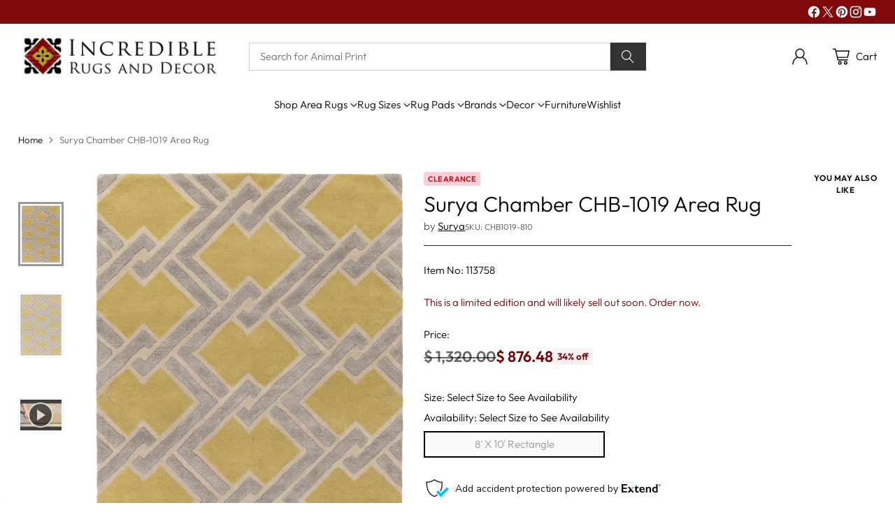

--- FILE ---
content_type: text/html; charset=utf-8
request_url: https://incrediblerugsanddecor.com/products/chamber-chb-1019-yellow-hand-tufted-area-rug-by-surya
body_size: 135618
content:
<!doctype html>
<html class="no-js" lang="en" style="--announcement-height: 1px;">
  <head>
 <!-- Google Consent Mode V2 Consentmo -->
    <!-- Google Consent Mode V2 Advanced Mode integration script for Consentmo GDPR Compliance App -->
    <script id="consentmo-gcmv2-advanced-mode-integration">
      const consentOutOfRegion = {
        analytics: true,
        marketing: true,
        functionality: true,
        adsDataRedaction: false,
        urlPassthrough: false,
      };

      window.dataLayer = window.dataLayer || [];
      function gtag(){dataLayer.push(arguments);}

      gtag('consent', 'default', {
        ad_storage: 'denied',
        ad_personalization: 'denied',
        ad_user_data: 'denied',
        analytics_storage: 'denied',
        functionality_storage: 'denied',
        personalization_storage:'denied',
        security_storage: 'granted',
        wait_for_update: 1500
      });

      document.addEventListener('consentmoSignal_onLoad', function(eventData) {
        const csmLoadSignal = eventData.detail || {isActive:false};
        console.log('LIQUID - consentmoSignal_onLoad event', csmLoadSignal);

        if (!csmLoadSignal.isActive) {
          console.log('LIQUID - isActive false - use consentOutOfRegion');
          gtag('consent', 'update', {
            ad_storage: consentOutOfRegion.marketing ? 'granted' : 'denied',
            ad_personalization: consentOutOfRegion.marketing ? 'granted' : 'denied',
            ad_user_data: consentOutOfRegion.marketing ? 'granted' : 'denied',
            analytics_storage: consentOutOfRegion.analytics ? 'granted' : 'denied',
            functionality_storage: consentOutOfRegion.functionality ? 'granted' : 'denied',
            personalization_storage: consentOutOfRegion.functionality ? 'granted' : 'denied',
            security_storage: 'granted',
          });
          gtag('set', 'ads_data_redaction', consentOutOfRegion.adsDataRedaction);
          gtag('set', 'url_passthrough', consentOutOfRegion.urlPassthrough);
          console.log('LIQUID - dataLayer', window.dataLayer);
        } else {
          console.log('LIQUID - set default-consent and subscribe consentmoSignal for consent-update');
          document.addEventListener('consentmoSignal', function(event) {
            const csmSignal = event.detail;
            const consentState = csmSignal.integration?.gcm?.isEnabled ? csmSignal.integration.gcm.state : csmSignal.state;
            console.log('LIQUID - consentmoSignal event', csmSignal);
            console.log('LIQUID - dataLayer', window.dataLayer);

            gtag('consent', 'update', consentState);
            if (csmSignal.integration?.gcm?.isEnabled) {
              gtag('set', 'ads_data_redaction', csmSignal.integration.gcm.adsDataRedaction);
              gtag('set', 'url_passthrough', csmSignal.integration.gcm.urlPassthrough);
            }
          });
        }
      });
    </script>

    
    




<script type="text/javascript">
var a = window.performance && window.performance.mark;
if (a) {
  window.performance.mark("shopsheriff.amp-snippet.start");
}
var doc = document;
var redirect = "/cart" === window.location.pathname
&& (doc.referrer.includes("ampproject.org") || doc.referrer.includes("/a/s/") )
&& !doc.location.search.includes("utm");

if(redirect) {
  var f = doc.location.search ? "&" : "?";
  window.location =
    window.location.origin
  + window.location.pathname
  + f
  + "utm_source=shopsheriff&utm_medium=amp&utm_campaign=shopsheriff&utm_content=add-to-cart";
}
if (a) {
  window.performance.mark("shopsheriff.amp-snippet.end");
}
      </script>


    <meta charset="UTF-8">
    <meta http-equiv="X-UA-Compatible" content="IE=edge,chrome=1">
    <meta name="viewport" content="width=device-width,initial-scale=1">
    




  <meta name="description" content="This fantastic Surya Chamber CHB-1019 Area Rug is a hand tufted weave of 80% wool, 20% viscose about 1/2 inch thick with free shipping and 30-day returns at Incredible Rugs and Decor.">



    <link rel="canonical" href="https://incrediblerugsanddecor.com/products/chamber-chb-1019-yellow-hand-tufted-area-rug-by-surya">
    <link rel="preconnect" href="https://cdn.shopify.com" crossorigin>
    
<link rel="shortcut icon" href="//incrediblerugsanddecor.com/cdn/shop/files/Favicon.png?crop=center&height=32&v=1717452790&width=32" type="image/png"><title>Surya Chamber CHB-1019 Area Rug
&ndash; Incredible Rugs and Decor</title>

    





  
  
  
  
  




<meta property="og:url" content="https://incrediblerugsanddecor.com/products/chamber-chb-1019-yellow-hand-tufted-area-rug-by-surya">
<meta property="og:site_name" content="Incredible Rugs and Decor">
<meta property="og:type" content="product">
<meta property="og:title" content="Surya Chamber CHB-1019 Area Rug">
<meta property="og:description" content="This fantastic Surya Chamber CHB-1019 Area Rug is a hand tufted weave of 80% wool, 20% viscose about 1/2 inch thick with free shipping and 30-day returns at Incredible Rugs and Decor.">
<meta property="og:image" content="http://incrediblerugsanddecor.com/cdn/shop/products/s_chb1019-576.jpg?v=1759420789&width=1024">
<meta property="og:image:secure_url" content="https://incrediblerugsanddecor.com/cdn/shop/products/s_chb1019-576.jpg?v=1759420789&width=1024">
<meta property="og:price:amount" content="876.48">
<meta property="og:price:currency" content="USD">

<meta name="twitter:title" content="Surya Chamber CHB-1019 Area Rug">
<meta name="twitter:description" content="This fantastic Surya Chamber CHB-1019 Area Rug is a hand tufted weave of 80% wool, 20% viscose about 1/2 inch thick with free shipping and 30-day returns at Incredible Rugs and Decor.">
<meta name="twitter:card" content="summary_large_image">
<meta name="twitter:image" content="https://incrediblerugsanddecor.com/cdn/shop/products/s_chb1019-576.jpg?v=1759420789&width=1024">
<meta name="twitter:image:width" content="480">
<meta name="twitter:image:height" content="480">


    <script>
  console.log('Cornerstone v1.3.1 by Fluorescent');

  document.documentElement.className = document.documentElement.className.replace('no-js', '');

  if (window.matchMedia(`(prefers-reduced-motion: reduce)`) === true || window.matchMedia(`(prefers-reduced-motion: reduce)`).matches === true) {
    document.documentElement.classList.add('prefers-reduced-motion');
  } else {
    document.documentElement.classList.add('do-anim');
  }

  window.theme = {
    version: 'v1.3.1',
    themeName: 'Cornerstone',
    moneyFormat: "$ {{amount}}",
    coreData: {
      n: "Cornerstone",
      v: "v1.3.1",
    },
    strings: {
      name: "Incredible Rugs and Decor",
      accessibility: {
        play_video: "Play",
        pause_video: "Pause",
        range_lower: "Lower",
        range_upper: "Upper",
        carousel_select:  "Move carousel to slide {{ number }}"
      },
      product: {
        no_shipping_rates: "Shipping rate unavailable",
        country_placeholder: "Country\/Region",
        review: "Write a review"
      },
      products: {
        product: {
          unavailable: "Unavailable",
          unitPrice: "Unit price",
          unitPriceSeparator: "per",
          sku: "SKU"
        }
      },
      cart: {
        editCartNote: "Edit order notes",
        addCartNote: "Add order notes",
        quantityError: "You have the maximum number of this product in your cart"
      },
      pagination: {
        viewing: "You\u0026#39;re viewing {{ of }} of {{ total }}",
        products: "products",
        results: "results"
      }
    },
    routes: {
      root: "/",
      cart: {
        base: "/cart",
        add: "/cart/add",
        change: "/cart/change",
        update: "/cart/update",
        clear: "/cart/clear",
        // Manual routes until Shopify adds support
        shipping: "/cart/shipping_rates"
      },
      // Manual routes until Shopify adds support
      products: "/products",
      productRecommendations: "/recommendations/products",
      predictive_search_url: '/search/suggest',
      search_url: '/search'
    },
    icons: {
      chevron: "\u003cspan class=\"icon icon-chevron \" style=\"\"\u003e\n  \u003csvg viewBox=\"0 0 24 24\" fill=\"none\" xmlns=\"http:\/\/www.w3.org\/2000\/svg\"\u003e\u003cpath d=\"M1.875 7.438 12 17.563 22.125 7.438\" stroke=\"currentColor\" stroke-width=\"2\"\/\u003e\u003c\/svg\u003e\n\u003c\/span\u003e\n\n",
      close: "\u003cspan class=\"icon icon-close \" style=\"\"\u003e\n  \u003csvg viewBox=\"0 0 24 24\" fill=\"none\" xmlns=\"http:\/\/www.w3.org\/2000\/svg\"\u003e\u003cpath d=\"M2.66 1.34 2 .68.68 2l.66.66 1.32-1.32zm18.68 21.32.66.66L23.32 22l-.66-.66-1.32 1.32zm1.32-20 .66-.66L22 .68l-.66.66 1.32 1.32zM1.34 21.34.68 22 2 23.32l.66-.66-1.32-1.32zm0-18.68 10 10 1.32-1.32-10-10-1.32 1.32zm11.32 10 10-10-1.32-1.32-10 10 1.32 1.32zm-1.32-1.32-10 10 1.32 1.32 10-10-1.32-1.32zm0 1.32 10 10 1.32-1.32-10-10-1.32 1.32z\" fill=\"currentColor\"\/\u003e\u003c\/svg\u003e\n\u003c\/span\u003e\n\n",
      zoom: "\u003cspan class=\"icon icon-zoom \" style=\"\"\u003e\n  \u003csvg viewBox=\"0 0 24 24\" fill=\"none\" xmlns=\"http:\/\/www.w3.org\/2000\/svg\"\u003e\u003cpath d=\"M10.3,19.71c5.21,0,9.44-4.23,9.44-9.44S15.51,.83,10.3,.83,.86,5.05,.86,10.27s4.23,9.44,9.44,9.44Z\" fill=\"none\" stroke=\"currentColor\" stroke-linecap=\"round\" stroke-miterlimit=\"10\" stroke-width=\"1.63\"\/\u003e\n          \u003cpath d=\"M5.05,10.27H15.54\" fill=\"none\" stroke=\"currentColor\" stroke-miterlimit=\"10\" stroke-width=\"1.63\"\/\u003e\n          \u003cpath class=\"cross-up\" d=\"M10.3,5.02V15.51\" fill=\"none\" stroke=\"currentColor\" stroke-miterlimit=\"10\" stroke-width=\"1.63\"\/\u003e\n          \u003cpath d=\"M16.92,16.9l6.49,6.49\" fill=\"none\" stroke=\"currentColor\" stroke-miterlimit=\"10\" stroke-width=\"1.63\"\/\u003e\u003c\/svg\u003e\n\u003c\/span\u003e\n\n  \u003cspan class=\"zoom-icon__text zoom-in fs-body-75\"\u003eZoom in\u003c\/span\u003e\n  \u003cspan class=\"zoom-icon__text zoom-out fs-body-75\"\u003eZoom out\u003c\/span\u003e"
    }
  }

  window.theme.searchableFields = "body,product_type,tag,title,variants.sku,variants.title,vendor";

  
    window.theme.allCountryOptionTags = "\u003coption value=\"United States\" data-provinces=\"[[\u0026quot;Alabama\u0026quot;,\u0026quot;Alabama\u0026quot;],[\u0026quot;Alaska\u0026quot;,\u0026quot;Alaska\u0026quot;],[\u0026quot;American Samoa\u0026quot;,\u0026quot;American Samoa\u0026quot;],[\u0026quot;Arizona\u0026quot;,\u0026quot;Arizona\u0026quot;],[\u0026quot;Arkansas\u0026quot;,\u0026quot;Arkansas\u0026quot;],[\u0026quot;Armed Forces Americas\u0026quot;,\u0026quot;Armed Forces Americas\u0026quot;],[\u0026quot;Armed Forces Europe\u0026quot;,\u0026quot;Armed Forces Europe\u0026quot;],[\u0026quot;Armed Forces Pacific\u0026quot;,\u0026quot;Armed Forces Pacific\u0026quot;],[\u0026quot;California\u0026quot;,\u0026quot;California\u0026quot;],[\u0026quot;Colorado\u0026quot;,\u0026quot;Colorado\u0026quot;],[\u0026quot;Connecticut\u0026quot;,\u0026quot;Connecticut\u0026quot;],[\u0026quot;Delaware\u0026quot;,\u0026quot;Delaware\u0026quot;],[\u0026quot;District of Columbia\u0026quot;,\u0026quot;Washington DC\u0026quot;],[\u0026quot;Federated States of Micronesia\u0026quot;,\u0026quot;Micronesia\u0026quot;],[\u0026quot;Florida\u0026quot;,\u0026quot;Florida\u0026quot;],[\u0026quot;Georgia\u0026quot;,\u0026quot;Georgia\u0026quot;],[\u0026quot;Guam\u0026quot;,\u0026quot;Guam\u0026quot;],[\u0026quot;Hawaii\u0026quot;,\u0026quot;Hawaii\u0026quot;],[\u0026quot;Idaho\u0026quot;,\u0026quot;Idaho\u0026quot;],[\u0026quot;Illinois\u0026quot;,\u0026quot;Illinois\u0026quot;],[\u0026quot;Indiana\u0026quot;,\u0026quot;Indiana\u0026quot;],[\u0026quot;Iowa\u0026quot;,\u0026quot;Iowa\u0026quot;],[\u0026quot;Kansas\u0026quot;,\u0026quot;Kansas\u0026quot;],[\u0026quot;Kentucky\u0026quot;,\u0026quot;Kentucky\u0026quot;],[\u0026quot;Louisiana\u0026quot;,\u0026quot;Louisiana\u0026quot;],[\u0026quot;Maine\u0026quot;,\u0026quot;Maine\u0026quot;],[\u0026quot;Marshall Islands\u0026quot;,\u0026quot;Marshall Islands\u0026quot;],[\u0026quot;Maryland\u0026quot;,\u0026quot;Maryland\u0026quot;],[\u0026quot;Massachusetts\u0026quot;,\u0026quot;Massachusetts\u0026quot;],[\u0026quot;Michigan\u0026quot;,\u0026quot;Michigan\u0026quot;],[\u0026quot;Minnesota\u0026quot;,\u0026quot;Minnesota\u0026quot;],[\u0026quot;Mississippi\u0026quot;,\u0026quot;Mississippi\u0026quot;],[\u0026quot;Missouri\u0026quot;,\u0026quot;Missouri\u0026quot;],[\u0026quot;Montana\u0026quot;,\u0026quot;Montana\u0026quot;],[\u0026quot;Nebraska\u0026quot;,\u0026quot;Nebraska\u0026quot;],[\u0026quot;Nevada\u0026quot;,\u0026quot;Nevada\u0026quot;],[\u0026quot;New Hampshire\u0026quot;,\u0026quot;New Hampshire\u0026quot;],[\u0026quot;New Jersey\u0026quot;,\u0026quot;New Jersey\u0026quot;],[\u0026quot;New Mexico\u0026quot;,\u0026quot;New Mexico\u0026quot;],[\u0026quot;New York\u0026quot;,\u0026quot;New York\u0026quot;],[\u0026quot;North Carolina\u0026quot;,\u0026quot;North Carolina\u0026quot;],[\u0026quot;North Dakota\u0026quot;,\u0026quot;North Dakota\u0026quot;],[\u0026quot;Northern Mariana Islands\u0026quot;,\u0026quot;Northern Mariana Islands\u0026quot;],[\u0026quot;Ohio\u0026quot;,\u0026quot;Ohio\u0026quot;],[\u0026quot;Oklahoma\u0026quot;,\u0026quot;Oklahoma\u0026quot;],[\u0026quot;Oregon\u0026quot;,\u0026quot;Oregon\u0026quot;],[\u0026quot;Palau\u0026quot;,\u0026quot;Palau\u0026quot;],[\u0026quot;Pennsylvania\u0026quot;,\u0026quot;Pennsylvania\u0026quot;],[\u0026quot;Puerto Rico\u0026quot;,\u0026quot;Puerto Rico\u0026quot;],[\u0026quot;Rhode Island\u0026quot;,\u0026quot;Rhode Island\u0026quot;],[\u0026quot;South Carolina\u0026quot;,\u0026quot;South Carolina\u0026quot;],[\u0026quot;South Dakota\u0026quot;,\u0026quot;South Dakota\u0026quot;],[\u0026quot;Tennessee\u0026quot;,\u0026quot;Tennessee\u0026quot;],[\u0026quot;Texas\u0026quot;,\u0026quot;Texas\u0026quot;],[\u0026quot;Utah\u0026quot;,\u0026quot;Utah\u0026quot;],[\u0026quot;Vermont\u0026quot;,\u0026quot;Vermont\u0026quot;],[\u0026quot;Virgin Islands\u0026quot;,\u0026quot;U.S. Virgin Islands\u0026quot;],[\u0026quot;Virginia\u0026quot;,\u0026quot;Virginia\u0026quot;],[\u0026quot;Washington\u0026quot;,\u0026quot;Washington\u0026quot;],[\u0026quot;West Virginia\u0026quot;,\u0026quot;West Virginia\u0026quot;],[\u0026quot;Wisconsin\u0026quot;,\u0026quot;Wisconsin\u0026quot;],[\u0026quot;Wyoming\u0026quot;,\u0026quot;Wyoming\u0026quot;]]\"\u003eUnited States\u003c\/option\u003e\n\u003coption value=\"---\" data-provinces=\"[]\"\u003e---\u003c\/option\u003e\n\u003coption value=\"Afghanistan\" data-provinces=\"[]\"\u003eAfghanistan\u003c\/option\u003e\n\u003coption value=\"Aland Islands\" data-provinces=\"[]\"\u003eÅland Islands\u003c\/option\u003e\n\u003coption value=\"Albania\" data-provinces=\"[]\"\u003eAlbania\u003c\/option\u003e\n\u003coption value=\"Algeria\" data-provinces=\"[]\"\u003eAlgeria\u003c\/option\u003e\n\u003coption value=\"Andorra\" data-provinces=\"[]\"\u003eAndorra\u003c\/option\u003e\n\u003coption value=\"Angola\" data-provinces=\"[]\"\u003eAngola\u003c\/option\u003e\n\u003coption value=\"Anguilla\" data-provinces=\"[]\"\u003eAnguilla\u003c\/option\u003e\n\u003coption value=\"Antigua And Barbuda\" data-provinces=\"[]\"\u003eAntigua \u0026 Barbuda\u003c\/option\u003e\n\u003coption value=\"Argentina\" data-provinces=\"[[\u0026quot;Buenos Aires\u0026quot;,\u0026quot;Buenos Aires Province\u0026quot;],[\u0026quot;Catamarca\u0026quot;,\u0026quot;Catamarca\u0026quot;],[\u0026quot;Chaco\u0026quot;,\u0026quot;Chaco\u0026quot;],[\u0026quot;Chubut\u0026quot;,\u0026quot;Chubut\u0026quot;],[\u0026quot;Ciudad Autónoma de Buenos Aires\u0026quot;,\u0026quot;Buenos Aires (Autonomous City)\u0026quot;],[\u0026quot;Corrientes\u0026quot;,\u0026quot;Corrientes\u0026quot;],[\u0026quot;Córdoba\u0026quot;,\u0026quot;Córdoba\u0026quot;],[\u0026quot;Entre Ríos\u0026quot;,\u0026quot;Entre Ríos\u0026quot;],[\u0026quot;Formosa\u0026quot;,\u0026quot;Formosa\u0026quot;],[\u0026quot;Jujuy\u0026quot;,\u0026quot;Jujuy\u0026quot;],[\u0026quot;La Pampa\u0026quot;,\u0026quot;La Pampa\u0026quot;],[\u0026quot;La Rioja\u0026quot;,\u0026quot;La Rioja\u0026quot;],[\u0026quot;Mendoza\u0026quot;,\u0026quot;Mendoza\u0026quot;],[\u0026quot;Misiones\u0026quot;,\u0026quot;Misiones\u0026quot;],[\u0026quot;Neuquén\u0026quot;,\u0026quot;Neuquén\u0026quot;],[\u0026quot;Río Negro\u0026quot;,\u0026quot;Río Negro\u0026quot;],[\u0026quot;Salta\u0026quot;,\u0026quot;Salta\u0026quot;],[\u0026quot;San Juan\u0026quot;,\u0026quot;San Juan\u0026quot;],[\u0026quot;San Luis\u0026quot;,\u0026quot;San Luis\u0026quot;],[\u0026quot;Santa Cruz\u0026quot;,\u0026quot;Santa Cruz\u0026quot;],[\u0026quot;Santa Fe\u0026quot;,\u0026quot;Santa Fe\u0026quot;],[\u0026quot;Santiago Del Estero\u0026quot;,\u0026quot;Santiago del Estero\u0026quot;],[\u0026quot;Tierra Del Fuego\u0026quot;,\u0026quot;Tierra del Fuego\u0026quot;],[\u0026quot;Tucumán\u0026quot;,\u0026quot;Tucumán\u0026quot;]]\"\u003eArgentina\u003c\/option\u003e\n\u003coption value=\"Armenia\" data-provinces=\"[]\"\u003eArmenia\u003c\/option\u003e\n\u003coption value=\"Aruba\" data-provinces=\"[]\"\u003eAruba\u003c\/option\u003e\n\u003coption value=\"Ascension Island\" data-provinces=\"[]\"\u003eAscension Island\u003c\/option\u003e\n\u003coption value=\"Australia\" data-provinces=\"[[\u0026quot;Australian Capital Territory\u0026quot;,\u0026quot;Australian Capital Territory\u0026quot;],[\u0026quot;New South Wales\u0026quot;,\u0026quot;New South Wales\u0026quot;],[\u0026quot;Northern Territory\u0026quot;,\u0026quot;Northern Territory\u0026quot;],[\u0026quot;Queensland\u0026quot;,\u0026quot;Queensland\u0026quot;],[\u0026quot;South Australia\u0026quot;,\u0026quot;South Australia\u0026quot;],[\u0026quot;Tasmania\u0026quot;,\u0026quot;Tasmania\u0026quot;],[\u0026quot;Victoria\u0026quot;,\u0026quot;Victoria\u0026quot;],[\u0026quot;Western Australia\u0026quot;,\u0026quot;Western Australia\u0026quot;]]\"\u003eAustralia\u003c\/option\u003e\n\u003coption value=\"Austria\" data-provinces=\"[]\"\u003eAustria\u003c\/option\u003e\n\u003coption value=\"Azerbaijan\" data-provinces=\"[]\"\u003eAzerbaijan\u003c\/option\u003e\n\u003coption value=\"Bahamas\" data-provinces=\"[]\"\u003eBahamas\u003c\/option\u003e\n\u003coption value=\"Bahrain\" data-provinces=\"[]\"\u003eBahrain\u003c\/option\u003e\n\u003coption value=\"Bangladesh\" data-provinces=\"[]\"\u003eBangladesh\u003c\/option\u003e\n\u003coption value=\"Barbados\" data-provinces=\"[]\"\u003eBarbados\u003c\/option\u003e\n\u003coption value=\"Belarus\" data-provinces=\"[]\"\u003eBelarus\u003c\/option\u003e\n\u003coption value=\"Belgium\" data-provinces=\"[]\"\u003eBelgium\u003c\/option\u003e\n\u003coption value=\"Belize\" data-provinces=\"[]\"\u003eBelize\u003c\/option\u003e\n\u003coption value=\"Benin\" data-provinces=\"[]\"\u003eBenin\u003c\/option\u003e\n\u003coption value=\"Bermuda\" data-provinces=\"[]\"\u003eBermuda\u003c\/option\u003e\n\u003coption value=\"Bhutan\" data-provinces=\"[]\"\u003eBhutan\u003c\/option\u003e\n\u003coption value=\"Bolivia\" data-provinces=\"[]\"\u003eBolivia\u003c\/option\u003e\n\u003coption value=\"Bosnia And Herzegovina\" data-provinces=\"[]\"\u003eBosnia \u0026 Herzegovina\u003c\/option\u003e\n\u003coption value=\"Botswana\" data-provinces=\"[]\"\u003eBotswana\u003c\/option\u003e\n\u003coption value=\"Brazil\" data-provinces=\"[[\u0026quot;Acre\u0026quot;,\u0026quot;Acre\u0026quot;],[\u0026quot;Alagoas\u0026quot;,\u0026quot;Alagoas\u0026quot;],[\u0026quot;Amapá\u0026quot;,\u0026quot;Amapá\u0026quot;],[\u0026quot;Amazonas\u0026quot;,\u0026quot;Amazonas\u0026quot;],[\u0026quot;Bahia\u0026quot;,\u0026quot;Bahia\u0026quot;],[\u0026quot;Ceará\u0026quot;,\u0026quot;Ceará\u0026quot;],[\u0026quot;Distrito Federal\u0026quot;,\u0026quot;Federal District\u0026quot;],[\u0026quot;Espírito Santo\u0026quot;,\u0026quot;Espírito Santo\u0026quot;],[\u0026quot;Goiás\u0026quot;,\u0026quot;Goiás\u0026quot;],[\u0026quot;Maranhão\u0026quot;,\u0026quot;Maranhão\u0026quot;],[\u0026quot;Mato Grosso\u0026quot;,\u0026quot;Mato Grosso\u0026quot;],[\u0026quot;Mato Grosso do Sul\u0026quot;,\u0026quot;Mato Grosso do Sul\u0026quot;],[\u0026quot;Minas Gerais\u0026quot;,\u0026quot;Minas Gerais\u0026quot;],[\u0026quot;Paraná\u0026quot;,\u0026quot;Paraná\u0026quot;],[\u0026quot;Paraíba\u0026quot;,\u0026quot;Paraíba\u0026quot;],[\u0026quot;Pará\u0026quot;,\u0026quot;Pará\u0026quot;],[\u0026quot;Pernambuco\u0026quot;,\u0026quot;Pernambuco\u0026quot;],[\u0026quot;Piauí\u0026quot;,\u0026quot;Piauí\u0026quot;],[\u0026quot;Rio Grande do Norte\u0026quot;,\u0026quot;Rio Grande do Norte\u0026quot;],[\u0026quot;Rio Grande do Sul\u0026quot;,\u0026quot;Rio Grande do Sul\u0026quot;],[\u0026quot;Rio de Janeiro\u0026quot;,\u0026quot;Rio de Janeiro\u0026quot;],[\u0026quot;Rondônia\u0026quot;,\u0026quot;Rondônia\u0026quot;],[\u0026quot;Roraima\u0026quot;,\u0026quot;Roraima\u0026quot;],[\u0026quot;Santa Catarina\u0026quot;,\u0026quot;Santa Catarina\u0026quot;],[\u0026quot;Sergipe\u0026quot;,\u0026quot;Sergipe\u0026quot;],[\u0026quot;São Paulo\u0026quot;,\u0026quot;São Paulo\u0026quot;],[\u0026quot;Tocantins\u0026quot;,\u0026quot;Tocantins\u0026quot;]]\"\u003eBrazil\u003c\/option\u003e\n\u003coption value=\"British Indian Ocean Territory\" data-provinces=\"[]\"\u003eBritish Indian Ocean Territory\u003c\/option\u003e\n\u003coption value=\"Virgin Islands, British\" data-provinces=\"[]\"\u003eBritish Virgin Islands\u003c\/option\u003e\n\u003coption value=\"Brunei\" data-provinces=\"[]\"\u003eBrunei\u003c\/option\u003e\n\u003coption value=\"Bulgaria\" data-provinces=\"[]\"\u003eBulgaria\u003c\/option\u003e\n\u003coption value=\"Burkina Faso\" data-provinces=\"[]\"\u003eBurkina Faso\u003c\/option\u003e\n\u003coption value=\"Burundi\" data-provinces=\"[]\"\u003eBurundi\u003c\/option\u003e\n\u003coption value=\"Cambodia\" data-provinces=\"[]\"\u003eCambodia\u003c\/option\u003e\n\u003coption value=\"Republic of Cameroon\" data-provinces=\"[]\"\u003eCameroon\u003c\/option\u003e\n\u003coption value=\"Canada\" data-provinces=\"[[\u0026quot;Alberta\u0026quot;,\u0026quot;Alberta\u0026quot;],[\u0026quot;British Columbia\u0026quot;,\u0026quot;British Columbia\u0026quot;],[\u0026quot;Manitoba\u0026quot;,\u0026quot;Manitoba\u0026quot;],[\u0026quot;New Brunswick\u0026quot;,\u0026quot;New Brunswick\u0026quot;],[\u0026quot;Newfoundland and Labrador\u0026quot;,\u0026quot;Newfoundland and Labrador\u0026quot;],[\u0026quot;Northwest Territories\u0026quot;,\u0026quot;Northwest Territories\u0026quot;],[\u0026quot;Nova Scotia\u0026quot;,\u0026quot;Nova Scotia\u0026quot;],[\u0026quot;Nunavut\u0026quot;,\u0026quot;Nunavut\u0026quot;],[\u0026quot;Ontario\u0026quot;,\u0026quot;Ontario\u0026quot;],[\u0026quot;Prince Edward Island\u0026quot;,\u0026quot;Prince Edward Island\u0026quot;],[\u0026quot;Quebec\u0026quot;,\u0026quot;Quebec\u0026quot;],[\u0026quot;Saskatchewan\u0026quot;,\u0026quot;Saskatchewan\u0026quot;],[\u0026quot;Yukon\u0026quot;,\u0026quot;Yukon\u0026quot;]]\"\u003eCanada\u003c\/option\u003e\n\u003coption value=\"Cape Verde\" data-provinces=\"[]\"\u003eCape Verde\u003c\/option\u003e\n\u003coption value=\"Caribbean Netherlands\" data-provinces=\"[]\"\u003eCaribbean Netherlands\u003c\/option\u003e\n\u003coption value=\"Cayman Islands\" data-provinces=\"[]\"\u003eCayman Islands\u003c\/option\u003e\n\u003coption value=\"Central African Republic\" data-provinces=\"[]\"\u003eCentral African Republic\u003c\/option\u003e\n\u003coption value=\"Chad\" data-provinces=\"[]\"\u003eChad\u003c\/option\u003e\n\u003coption value=\"Chile\" data-provinces=\"[[\u0026quot;Antofagasta\u0026quot;,\u0026quot;Antofagasta\u0026quot;],[\u0026quot;Araucanía\u0026quot;,\u0026quot;Araucanía\u0026quot;],[\u0026quot;Arica and Parinacota\u0026quot;,\u0026quot;Arica y Parinacota\u0026quot;],[\u0026quot;Atacama\u0026quot;,\u0026quot;Atacama\u0026quot;],[\u0026quot;Aysén\u0026quot;,\u0026quot;Aysén\u0026quot;],[\u0026quot;Biobío\u0026quot;,\u0026quot;Bío Bío\u0026quot;],[\u0026quot;Coquimbo\u0026quot;,\u0026quot;Coquimbo\u0026quot;],[\u0026quot;Los Lagos\u0026quot;,\u0026quot;Los Lagos\u0026quot;],[\u0026quot;Los Ríos\u0026quot;,\u0026quot;Los Ríos\u0026quot;],[\u0026quot;Magallanes\u0026quot;,\u0026quot;Magallanes Region\u0026quot;],[\u0026quot;Maule\u0026quot;,\u0026quot;Maule\u0026quot;],[\u0026quot;O\u0026#39;Higgins\u0026quot;,\u0026quot;Libertador General Bernardo O’Higgins\u0026quot;],[\u0026quot;Santiago\u0026quot;,\u0026quot;Santiago Metropolitan\u0026quot;],[\u0026quot;Tarapacá\u0026quot;,\u0026quot;Tarapacá\u0026quot;],[\u0026quot;Valparaíso\u0026quot;,\u0026quot;Valparaíso\u0026quot;],[\u0026quot;Ñuble\u0026quot;,\u0026quot;Ñuble\u0026quot;]]\"\u003eChile\u003c\/option\u003e\n\u003coption value=\"China\" data-provinces=\"[[\u0026quot;Anhui\u0026quot;,\u0026quot;Anhui\u0026quot;],[\u0026quot;Beijing\u0026quot;,\u0026quot;Beijing\u0026quot;],[\u0026quot;Chongqing\u0026quot;,\u0026quot;Chongqing\u0026quot;],[\u0026quot;Fujian\u0026quot;,\u0026quot;Fujian\u0026quot;],[\u0026quot;Gansu\u0026quot;,\u0026quot;Gansu\u0026quot;],[\u0026quot;Guangdong\u0026quot;,\u0026quot;Guangdong\u0026quot;],[\u0026quot;Guangxi\u0026quot;,\u0026quot;Guangxi\u0026quot;],[\u0026quot;Guizhou\u0026quot;,\u0026quot;Guizhou\u0026quot;],[\u0026quot;Hainan\u0026quot;,\u0026quot;Hainan\u0026quot;],[\u0026quot;Hebei\u0026quot;,\u0026quot;Hebei\u0026quot;],[\u0026quot;Heilongjiang\u0026quot;,\u0026quot;Heilongjiang\u0026quot;],[\u0026quot;Henan\u0026quot;,\u0026quot;Henan\u0026quot;],[\u0026quot;Hubei\u0026quot;,\u0026quot;Hubei\u0026quot;],[\u0026quot;Hunan\u0026quot;,\u0026quot;Hunan\u0026quot;],[\u0026quot;Inner Mongolia\u0026quot;,\u0026quot;Inner Mongolia\u0026quot;],[\u0026quot;Jiangsu\u0026quot;,\u0026quot;Jiangsu\u0026quot;],[\u0026quot;Jiangxi\u0026quot;,\u0026quot;Jiangxi\u0026quot;],[\u0026quot;Jilin\u0026quot;,\u0026quot;Jilin\u0026quot;],[\u0026quot;Liaoning\u0026quot;,\u0026quot;Liaoning\u0026quot;],[\u0026quot;Ningxia\u0026quot;,\u0026quot;Ningxia\u0026quot;],[\u0026quot;Qinghai\u0026quot;,\u0026quot;Qinghai\u0026quot;],[\u0026quot;Shaanxi\u0026quot;,\u0026quot;Shaanxi\u0026quot;],[\u0026quot;Shandong\u0026quot;,\u0026quot;Shandong\u0026quot;],[\u0026quot;Shanghai\u0026quot;,\u0026quot;Shanghai\u0026quot;],[\u0026quot;Shanxi\u0026quot;,\u0026quot;Shanxi\u0026quot;],[\u0026quot;Sichuan\u0026quot;,\u0026quot;Sichuan\u0026quot;],[\u0026quot;Tianjin\u0026quot;,\u0026quot;Tianjin\u0026quot;],[\u0026quot;Xinjiang\u0026quot;,\u0026quot;Xinjiang\u0026quot;],[\u0026quot;Xizang\u0026quot;,\u0026quot;Tibet\u0026quot;],[\u0026quot;Yunnan\u0026quot;,\u0026quot;Yunnan\u0026quot;],[\u0026quot;Zhejiang\u0026quot;,\u0026quot;Zhejiang\u0026quot;]]\"\u003eChina\u003c\/option\u003e\n\u003coption value=\"Christmas Island\" data-provinces=\"[]\"\u003eChristmas Island\u003c\/option\u003e\n\u003coption value=\"Cocos (Keeling) Islands\" data-provinces=\"[]\"\u003eCocos (Keeling) Islands\u003c\/option\u003e\n\u003coption value=\"Colombia\" data-provinces=\"[[\u0026quot;Amazonas\u0026quot;,\u0026quot;Amazonas\u0026quot;],[\u0026quot;Antioquia\u0026quot;,\u0026quot;Antioquia\u0026quot;],[\u0026quot;Arauca\u0026quot;,\u0026quot;Arauca\u0026quot;],[\u0026quot;Atlántico\u0026quot;,\u0026quot;Atlántico\u0026quot;],[\u0026quot;Bogotá, D.C.\u0026quot;,\u0026quot;Capital District\u0026quot;],[\u0026quot;Bolívar\u0026quot;,\u0026quot;Bolívar\u0026quot;],[\u0026quot;Boyacá\u0026quot;,\u0026quot;Boyacá\u0026quot;],[\u0026quot;Caldas\u0026quot;,\u0026quot;Caldas\u0026quot;],[\u0026quot;Caquetá\u0026quot;,\u0026quot;Caquetá\u0026quot;],[\u0026quot;Casanare\u0026quot;,\u0026quot;Casanare\u0026quot;],[\u0026quot;Cauca\u0026quot;,\u0026quot;Cauca\u0026quot;],[\u0026quot;Cesar\u0026quot;,\u0026quot;Cesar\u0026quot;],[\u0026quot;Chocó\u0026quot;,\u0026quot;Chocó\u0026quot;],[\u0026quot;Cundinamarca\u0026quot;,\u0026quot;Cundinamarca\u0026quot;],[\u0026quot;Córdoba\u0026quot;,\u0026quot;Córdoba\u0026quot;],[\u0026quot;Guainía\u0026quot;,\u0026quot;Guainía\u0026quot;],[\u0026quot;Guaviare\u0026quot;,\u0026quot;Guaviare\u0026quot;],[\u0026quot;Huila\u0026quot;,\u0026quot;Huila\u0026quot;],[\u0026quot;La Guajira\u0026quot;,\u0026quot;La Guajira\u0026quot;],[\u0026quot;Magdalena\u0026quot;,\u0026quot;Magdalena\u0026quot;],[\u0026quot;Meta\u0026quot;,\u0026quot;Meta\u0026quot;],[\u0026quot;Nariño\u0026quot;,\u0026quot;Nariño\u0026quot;],[\u0026quot;Norte de Santander\u0026quot;,\u0026quot;Norte de Santander\u0026quot;],[\u0026quot;Putumayo\u0026quot;,\u0026quot;Putumayo\u0026quot;],[\u0026quot;Quindío\u0026quot;,\u0026quot;Quindío\u0026quot;],[\u0026quot;Risaralda\u0026quot;,\u0026quot;Risaralda\u0026quot;],[\u0026quot;San Andrés, Providencia y Santa Catalina\u0026quot;,\u0026quot;San Andrés \\u0026 Providencia\u0026quot;],[\u0026quot;Santander\u0026quot;,\u0026quot;Santander\u0026quot;],[\u0026quot;Sucre\u0026quot;,\u0026quot;Sucre\u0026quot;],[\u0026quot;Tolima\u0026quot;,\u0026quot;Tolima\u0026quot;],[\u0026quot;Valle del Cauca\u0026quot;,\u0026quot;Valle del Cauca\u0026quot;],[\u0026quot;Vaupés\u0026quot;,\u0026quot;Vaupés\u0026quot;],[\u0026quot;Vichada\u0026quot;,\u0026quot;Vichada\u0026quot;]]\"\u003eColombia\u003c\/option\u003e\n\u003coption value=\"Comoros\" data-provinces=\"[]\"\u003eComoros\u003c\/option\u003e\n\u003coption value=\"Congo\" data-provinces=\"[]\"\u003eCongo - Brazzaville\u003c\/option\u003e\n\u003coption value=\"Congo, The Democratic Republic Of The\" data-provinces=\"[]\"\u003eCongo - Kinshasa\u003c\/option\u003e\n\u003coption value=\"Cook Islands\" data-provinces=\"[]\"\u003eCook Islands\u003c\/option\u003e\n\u003coption value=\"Costa Rica\" data-provinces=\"[[\u0026quot;Alajuela\u0026quot;,\u0026quot;Alajuela\u0026quot;],[\u0026quot;Cartago\u0026quot;,\u0026quot;Cartago\u0026quot;],[\u0026quot;Guanacaste\u0026quot;,\u0026quot;Guanacaste\u0026quot;],[\u0026quot;Heredia\u0026quot;,\u0026quot;Heredia\u0026quot;],[\u0026quot;Limón\u0026quot;,\u0026quot;Limón\u0026quot;],[\u0026quot;Puntarenas\u0026quot;,\u0026quot;Puntarenas\u0026quot;],[\u0026quot;San José\u0026quot;,\u0026quot;San José\u0026quot;]]\"\u003eCosta Rica\u003c\/option\u003e\n\u003coption value=\"Croatia\" data-provinces=\"[]\"\u003eCroatia\u003c\/option\u003e\n\u003coption value=\"Curaçao\" data-provinces=\"[]\"\u003eCuraçao\u003c\/option\u003e\n\u003coption value=\"Cyprus\" data-provinces=\"[]\"\u003eCyprus\u003c\/option\u003e\n\u003coption value=\"Czech Republic\" data-provinces=\"[]\"\u003eCzechia\u003c\/option\u003e\n\u003coption value=\"Côte d'Ivoire\" data-provinces=\"[]\"\u003eCôte d’Ivoire\u003c\/option\u003e\n\u003coption value=\"Denmark\" data-provinces=\"[]\"\u003eDenmark\u003c\/option\u003e\n\u003coption value=\"Djibouti\" data-provinces=\"[]\"\u003eDjibouti\u003c\/option\u003e\n\u003coption value=\"Dominica\" data-provinces=\"[]\"\u003eDominica\u003c\/option\u003e\n\u003coption value=\"Dominican Republic\" data-provinces=\"[]\"\u003eDominican Republic\u003c\/option\u003e\n\u003coption value=\"Ecuador\" data-provinces=\"[]\"\u003eEcuador\u003c\/option\u003e\n\u003coption value=\"Egypt\" data-provinces=\"[[\u0026quot;6th of October\u0026quot;,\u0026quot;6th of October\u0026quot;],[\u0026quot;Al Sharqia\u0026quot;,\u0026quot;Al Sharqia\u0026quot;],[\u0026quot;Alexandria\u0026quot;,\u0026quot;Alexandria\u0026quot;],[\u0026quot;Aswan\u0026quot;,\u0026quot;Aswan\u0026quot;],[\u0026quot;Asyut\u0026quot;,\u0026quot;Asyut\u0026quot;],[\u0026quot;Beheira\u0026quot;,\u0026quot;Beheira\u0026quot;],[\u0026quot;Beni Suef\u0026quot;,\u0026quot;Beni Suef\u0026quot;],[\u0026quot;Cairo\u0026quot;,\u0026quot;Cairo\u0026quot;],[\u0026quot;Dakahlia\u0026quot;,\u0026quot;Dakahlia\u0026quot;],[\u0026quot;Damietta\u0026quot;,\u0026quot;Damietta\u0026quot;],[\u0026quot;Faiyum\u0026quot;,\u0026quot;Faiyum\u0026quot;],[\u0026quot;Gharbia\u0026quot;,\u0026quot;Gharbia\u0026quot;],[\u0026quot;Giza\u0026quot;,\u0026quot;Giza\u0026quot;],[\u0026quot;Helwan\u0026quot;,\u0026quot;Helwan\u0026quot;],[\u0026quot;Ismailia\u0026quot;,\u0026quot;Ismailia\u0026quot;],[\u0026quot;Kafr el-Sheikh\u0026quot;,\u0026quot;Kafr el-Sheikh\u0026quot;],[\u0026quot;Luxor\u0026quot;,\u0026quot;Luxor\u0026quot;],[\u0026quot;Matrouh\u0026quot;,\u0026quot;Matrouh\u0026quot;],[\u0026quot;Minya\u0026quot;,\u0026quot;Minya\u0026quot;],[\u0026quot;Monufia\u0026quot;,\u0026quot;Monufia\u0026quot;],[\u0026quot;New Valley\u0026quot;,\u0026quot;New Valley\u0026quot;],[\u0026quot;North Sinai\u0026quot;,\u0026quot;North Sinai\u0026quot;],[\u0026quot;Port Said\u0026quot;,\u0026quot;Port Said\u0026quot;],[\u0026quot;Qalyubia\u0026quot;,\u0026quot;Qalyubia\u0026quot;],[\u0026quot;Qena\u0026quot;,\u0026quot;Qena\u0026quot;],[\u0026quot;Red Sea\u0026quot;,\u0026quot;Red Sea\u0026quot;],[\u0026quot;Sohag\u0026quot;,\u0026quot;Sohag\u0026quot;],[\u0026quot;South Sinai\u0026quot;,\u0026quot;South Sinai\u0026quot;],[\u0026quot;Suez\u0026quot;,\u0026quot;Suez\u0026quot;]]\"\u003eEgypt\u003c\/option\u003e\n\u003coption value=\"El Salvador\" data-provinces=\"[[\u0026quot;Ahuachapán\u0026quot;,\u0026quot;Ahuachapán\u0026quot;],[\u0026quot;Cabañas\u0026quot;,\u0026quot;Cabañas\u0026quot;],[\u0026quot;Chalatenango\u0026quot;,\u0026quot;Chalatenango\u0026quot;],[\u0026quot;Cuscatlán\u0026quot;,\u0026quot;Cuscatlán\u0026quot;],[\u0026quot;La Libertad\u0026quot;,\u0026quot;La Libertad\u0026quot;],[\u0026quot;La Paz\u0026quot;,\u0026quot;La Paz\u0026quot;],[\u0026quot;La Unión\u0026quot;,\u0026quot;La Unión\u0026quot;],[\u0026quot;Morazán\u0026quot;,\u0026quot;Morazán\u0026quot;],[\u0026quot;San Miguel\u0026quot;,\u0026quot;San Miguel\u0026quot;],[\u0026quot;San Salvador\u0026quot;,\u0026quot;San Salvador\u0026quot;],[\u0026quot;San Vicente\u0026quot;,\u0026quot;San Vicente\u0026quot;],[\u0026quot;Santa Ana\u0026quot;,\u0026quot;Santa Ana\u0026quot;],[\u0026quot;Sonsonate\u0026quot;,\u0026quot;Sonsonate\u0026quot;],[\u0026quot;Usulután\u0026quot;,\u0026quot;Usulután\u0026quot;]]\"\u003eEl Salvador\u003c\/option\u003e\n\u003coption value=\"Equatorial Guinea\" data-provinces=\"[]\"\u003eEquatorial Guinea\u003c\/option\u003e\n\u003coption value=\"Eritrea\" data-provinces=\"[]\"\u003eEritrea\u003c\/option\u003e\n\u003coption value=\"Estonia\" data-provinces=\"[]\"\u003eEstonia\u003c\/option\u003e\n\u003coption value=\"Eswatini\" data-provinces=\"[]\"\u003eEswatini\u003c\/option\u003e\n\u003coption value=\"Ethiopia\" data-provinces=\"[]\"\u003eEthiopia\u003c\/option\u003e\n\u003coption value=\"Falkland Islands (Malvinas)\" data-provinces=\"[]\"\u003eFalkland Islands\u003c\/option\u003e\n\u003coption value=\"Faroe Islands\" data-provinces=\"[]\"\u003eFaroe Islands\u003c\/option\u003e\n\u003coption value=\"Fiji\" data-provinces=\"[]\"\u003eFiji\u003c\/option\u003e\n\u003coption value=\"Finland\" data-provinces=\"[]\"\u003eFinland\u003c\/option\u003e\n\u003coption value=\"France\" data-provinces=\"[]\"\u003eFrance\u003c\/option\u003e\n\u003coption value=\"French Guiana\" data-provinces=\"[]\"\u003eFrench Guiana\u003c\/option\u003e\n\u003coption value=\"French Polynesia\" data-provinces=\"[]\"\u003eFrench Polynesia\u003c\/option\u003e\n\u003coption value=\"French Southern Territories\" data-provinces=\"[]\"\u003eFrench Southern Territories\u003c\/option\u003e\n\u003coption value=\"Gabon\" data-provinces=\"[]\"\u003eGabon\u003c\/option\u003e\n\u003coption value=\"Gambia\" data-provinces=\"[]\"\u003eGambia\u003c\/option\u003e\n\u003coption value=\"Georgia\" data-provinces=\"[]\"\u003eGeorgia\u003c\/option\u003e\n\u003coption value=\"Germany\" data-provinces=\"[]\"\u003eGermany\u003c\/option\u003e\n\u003coption value=\"Ghana\" data-provinces=\"[]\"\u003eGhana\u003c\/option\u003e\n\u003coption value=\"Gibraltar\" data-provinces=\"[]\"\u003eGibraltar\u003c\/option\u003e\n\u003coption value=\"Greece\" data-provinces=\"[]\"\u003eGreece\u003c\/option\u003e\n\u003coption value=\"Greenland\" data-provinces=\"[]\"\u003eGreenland\u003c\/option\u003e\n\u003coption value=\"Grenada\" data-provinces=\"[]\"\u003eGrenada\u003c\/option\u003e\n\u003coption value=\"Guadeloupe\" data-provinces=\"[]\"\u003eGuadeloupe\u003c\/option\u003e\n\u003coption value=\"Guatemala\" data-provinces=\"[[\u0026quot;Alta Verapaz\u0026quot;,\u0026quot;Alta Verapaz\u0026quot;],[\u0026quot;Baja Verapaz\u0026quot;,\u0026quot;Baja Verapaz\u0026quot;],[\u0026quot;Chimaltenango\u0026quot;,\u0026quot;Chimaltenango\u0026quot;],[\u0026quot;Chiquimula\u0026quot;,\u0026quot;Chiquimula\u0026quot;],[\u0026quot;El Progreso\u0026quot;,\u0026quot;El Progreso\u0026quot;],[\u0026quot;Escuintla\u0026quot;,\u0026quot;Escuintla\u0026quot;],[\u0026quot;Guatemala\u0026quot;,\u0026quot;Guatemala\u0026quot;],[\u0026quot;Huehuetenango\u0026quot;,\u0026quot;Huehuetenango\u0026quot;],[\u0026quot;Izabal\u0026quot;,\u0026quot;Izabal\u0026quot;],[\u0026quot;Jalapa\u0026quot;,\u0026quot;Jalapa\u0026quot;],[\u0026quot;Jutiapa\u0026quot;,\u0026quot;Jutiapa\u0026quot;],[\u0026quot;Petén\u0026quot;,\u0026quot;Petén\u0026quot;],[\u0026quot;Quetzaltenango\u0026quot;,\u0026quot;Quetzaltenango\u0026quot;],[\u0026quot;Quiché\u0026quot;,\u0026quot;Quiché\u0026quot;],[\u0026quot;Retalhuleu\u0026quot;,\u0026quot;Retalhuleu\u0026quot;],[\u0026quot;Sacatepéquez\u0026quot;,\u0026quot;Sacatepéquez\u0026quot;],[\u0026quot;San Marcos\u0026quot;,\u0026quot;San Marcos\u0026quot;],[\u0026quot;Santa Rosa\u0026quot;,\u0026quot;Santa Rosa\u0026quot;],[\u0026quot;Sololá\u0026quot;,\u0026quot;Sololá\u0026quot;],[\u0026quot;Suchitepéquez\u0026quot;,\u0026quot;Suchitepéquez\u0026quot;],[\u0026quot;Totonicapán\u0026quot;,\u0026quot;Totonicapán\u0026quot;],[\u0026quot;Zacapa\u0026quot;,\u0026quot;Zacapa\u0026quot;]]\"\u003eGuatemala\u003c\/option\u003e\n\u003coption value=\"Guernsey\" data-provinces=\"[]\"\u003eGuernsey\u003c\/option\u003e\n\u003coption value=\"Guinea\" data-provinces=\"[]\"\u003eGuinea\u003c\/option\u003e\n\u003coption value=\"Guinea Bissau\" data-provinces=\"[]\"\u003eGuinea-Bissau\u003c\/option\u003e\n\u003coption value=\"Guyana\" data-provinces=\"[]\"\u003eGuyana\u003c\/option\u003e\n\u003coption value=\"Haiti\" data-provinces=\"[]\"\u003eHaiti\u003c\/option\u003e\n\u003coption value=\"Honduras\" data-provinces=\"[]\"\u003eHonduras\u003c\/option\u003e\n\u003coption value=\"Hong Kong\" data-provinces=\"[[\u0026quot;Hong Kong Island\u0026quot;,\u0026quot;Hong Kong Island\u0026quot;],[\u0026quot;Kowloon\u0026quot;,\u0026quot;Kowloon\u0026quot;],[\u0026quot;New Territories\u0026quot;,\u0026quot;New Territories\u0026quot;]]\"\u003eHong Kong SAR\u003c\/option\u003e\n\u003coption value=\"Hungary\" data-provinces=\"[]\"\u003eHungary\u003c\/option\u003e\n\u003coption value=\"Iceland\" data-provinces=\"[]\"\u003eIceland\u003c\/option\u003e\n\u003coption value=\"India\" data-provinces=\"[[\u0026quot;Andaman and Nicobar Islands\u0026quot;,\u0026quot;Andaman and Nicobar Islands\u0026quot;],[\u0026quot;Andhra Pradesh\u0026quot;,\u0026quot;Andhra Pradesh\u0026quot;],[\u0026quot;Arunachal Pradesh\u0026quot;,\u0026quot;Arunachal Pradesh\u0026quot;],[\u0026quot;Assam\u0026quot;,\u0026quot;Assam\u0026quot;],[\u0026quot;Bihar\u0026quot;,\u0026quot;Bihar\u0026quot;],[\u0026quot;Chandigarh\u0026quot;,\u0026quot;Chandigarh\u0026quot;],[\u0026quot;Chhattisgarh\u0026quot;,\u0026quot;Chhattisgarh\u0026quot;],[\u0026quot;Dadra and Nagar Haveli\u0026quot;,\u0026quot;Dadra and Nagar Haveli\u0026quot;],[\u0026quot;Daman and Diu\u0026quot;,\u0026quot;Daman and Diu\u0026quot;],[\u0026quot;Delhi\u0026quot;,\u0026quot;Delhi\u0026quot;],[\u0026quot;Goa\u0026quot;,\u0026quot;Goa\u0026quot;],[\u0026quot;Gujarat\u0026quot;,\u0026quot;Gujarat\u0026quot;],[\u0026quot;Haryana\u0026quot;,\u0026quot;Haryana\u0026quot;],[\u0026quot;Himachal Pradesh\u0026quot;,\u0026quot;Himachal Pradesh\u0026quot;],[\u0026quot;Jammu and Kashmir\u0026quot;,\u0026quot;Jammu and Kashmir\u0026quot;],[\u0026quot;Jharkhand\u0026quot;,\u0026quot;Jharkhand\u0026quot;],[\u0026quot;Karnataka\u0026quot;,\u0026quot;Karnataka\u0026quot;],[\u0026quot;Kerala\u0026quot;,\u0026quot;Kerala\u0026quot;],[\u0026quot;Ladakh\u0026quot;,\u0026quot;Ladakh\u0026quot;],[\u0026quot;Lakshadweep\u0026quot;,\u0026quot;Lakshadweep\u0026quot;],[\u0026quot;Madhya Pradesh\u0026quot;,\u0026quot;Madhya Pradesh\u0026quot;],[\u0026quot;Maharashtra\u0026quot;,\u0026quot;Maharashtra\u0026quot;],[\u0026quot;Manipur\u0026quot;,\u0026quot;Manipur\u0026quot;],[\u0026quot;Meghalaya\u0026quot;,\u0026quot;Meghalaya\u0026quot;],[\u0026quot;Mizoram\u0026quot;,\u0026quot;Mizoram\u0026quot;],[\u0026quot;Nagaland\u0026quot;,\u0026quot;Nagaland\u0026quot;],[\u0026quot;Odisha\u0026quot;,\u0026quot;Odisha\u0026quot;],[\u0026quot;Puducherry\u0026quot;,\u0026quot;Puducherry\u0026quot;],[\u0026quot;Punjab\u0026quot;,\u0026quot;Punjab\u0026quot;],[\u0026quot;Rajasthan\u0026quot;,\u0026quot;Rajasthan\u0026quot;],[\u0026quot;Sikkim\u0026quot;,\u0026quot;Sikkim\u0026quot;],[\u0026quot;Tamil Nadu\u0026quot;,\u0026quot;Tamil Nadu\u0026quot;],[\u0026quot;Telangana\u0026quot;,\u0026quot;Telangana\u0026quot;],[\u0026quot;Tripura\u0026quot;,\u0026quot;Tripura\u0026quot;],[\u0026quot;Uttar Pradesh\u0026quot;,\u0026quot;Uttar Pradesh\u0026quot;],[\u0026quot;Uttarakhand\u0026quot;,\u0026quot;Uttarakhand\u0026quot;],[\u0026quot;West Bengal\u0026quot;,\u0026quot;West Bengal\u0026quot;]]\"\u003eIndia\u003c\/option\u003e\n\u003coption value=\"Indonesia\" data-provinces=\"[[\u0026quot;Aceh\u0026quot;,\u0026quot;Aceh\u0026quot;],[\u0026quot;Bali\u0026quot;,\u0026quot;Bali\u0026quot;],[\u0026quot;Bangka Belitung\u0026quot;,\u0026quot;Bangka–Belitung Islands\u0026quot;],[\u0026quot;Banten\u0026quot;,\u0026quot;Banten\u0026quot;],[\u0026quot;Bengkulu\u0026quot;,\u0026quot;Bengkulu\u0026quot;],[\u0026quot;Gorontalo\u0026quot;,\u0026quot;Gorontalo\u0026quot;],[\u0026quot;Jakarta\u0026quot;,\u0026quot;Jakarta\u0026quot;],[\u0026quot;Jambi\u0026quot;,\u0026quot;Jambi\u0026quot;],[\u0026quot;Jawa Barat\u0026quot;,\u0026quot;West Java\u0026quot;],[\u0026quot;Jawa Tengah\u0026quot;,\u0026quot;Central Java\u0026quot;],[\u0026quot;Jawa Timur\u0026quot;,\u0026quot;East Java\u0026quot;],[\u0026quot;Kalimantan Barat\u0026quot;,\u0026quot;West Kalimantan\u0026quot;],[\u0026quot;Kalimantan Selatan\u0026quot;,\u0026quot;South Kalimantan\u0026quot;],[\u0026quot;Kalimantan Tengah\u0026quot;,\u0026quot;Central Kalimantan\u0026quot;],[\u0026quot;Kalimantan Timur\u0026quot;,\u0026quot;East Kalimantan\u0026quot;],[\u0026quot;Kalimantan Utara\u0026quot;,\u0026quot;North Kalimantan\u0026quot;],[\u0026quot;Kepulauan Riau\u0026quot;,\u0026quot;Riau Islands\u0026quot;],[\u0026quot;Lampung\u0026quot;,\u0026quot;Lampung\u0026quot;],[\u0026quot;Maluku\u0026quot;,\u0026quot;Maluku\u0026quot;],[\u0026quot;Maluku Utara\u0026quot;,\u0026quot;North Maluku\u0026quot;],[\u0026quot;North Sumatra\u0026quot;,\u0026quot;North Sumatra\u0026quot;],[\u0026quot;Nusa Tenggara Barat\u0026quot;,\u0026quot;West Nusa Tenggara\u0026quot;],[\u0026quot;Nusa Tenggara Timur\u0026quot;,\u0026quot;East Nusa Tenggara\u0026quot;],[\u0026quot;Papua\u0026quot;,\u0026quot;Papua\u0026quot;],[\u0026quot;Papua Barat\u0026quot;,\u0026quot;West Papua\u0026quot;],[\u0026quot;Riau\u0026quot;,\u0026quot;Riau\u0026quot;],[\u0026quot;South Sumatra\u0026quot;,\u0026quot;South Sumatra\u0026quot;],[\u0026quot;Sulawesi Barat\u0026quot;,\u0026quot;West Sulawesi\u0026quot;],[\u0026quot;Sulawesi Selatan\u0026quot;,\u0026quot;South Sulawesi\u0026quot;],[\u0026quot;Sulawesi Tengah\u0026quot;,\u0026quot;Central Sulawesi\u0026quot;],[\u0026quot;Sulawesi Tenggara\u0026quot;,\u0026quot;Southeast Sulawesi\u0026quot;],[\u0026quot;Sulawesi Utara\u0026quot;,\u0026quot;North Sulawesi\u0026quot;],[\u0026quot;West Sumatra\u0026quot;,\u0026quot;West Sumatra\u0026quot;],[\u0026quot;Yogyakarta\u0026quot;,\u0026quot;Yogyakarta\u0026quot;]]\"\u003eIndonesia\u003c\/option\u003e\n\u003coption value=\"Iraq\" data-provinces=\"[]\"\u003eIraq\u003c\/option\u003e\n\u003coption value=\"Ireland\" data-provinces=\"[[\u0026quot;Carlow\u0026quot;,\u0026quot;Carlow\u0026quot;],[\u0026quot;Cavan\u0026quot;,\u0026quot;Cavan\u0026quot;],[\u0026quot;Clare\u0026quot;,\u0026quot;Clare\u0026quot;],[\u0026quot;Cork\u0026quot;,\u0026quot;Cork\u0026quot;],[\u0026quot;Donegal\u0026quot;,\u0026quot;Donegal\u0026quot;],[\u0026quot;Dublin\u0026quot;,\u0026quot;Dublin\u0026quot;],[\u0026quot;Galway\u0026quot;,\u0026quot;Galway\u0026quot;],[\u0026quot;Kerry\u0026quot;,\u0026quot;Kerry\u0026quot;],[\u0026quot;Kildare\u0026quot;,\u0026quot;Kildare\u0026quot;],[\u0026quot;Kilkenny\u0026quot;,\u0026quot;Kilkenny\u0026quot;],[\u0026quot;Laois\u0026quot;,\u0026quot;Laois\u0026quot;],[\u0026quot;Leitrim\u0026quot;,\u0026quot;Leitrim\u0026quot;],[\u0026quot;Limerick\u0026quot;,\u0026quot;Limerick\u0026quot;],[\u0026quot;Longford\u0026quot;,\u0026quot;Longford\u0026quot;],[\u0026quot;Louth\u0026quot;,\u0026quot;Louth\u0026quot;],[\u0026quot;Mayo\u0026quot;,\u0026quot;Mayo\u0026quot;],[\u0026quot;Meath\u0026quot;,\u0026quot;Meath\u0026quot;],[\u0026quot;Monaghan\u0026quot;,\u0026quot;Monaghan\u0026quot;],[\u0026quot;Offaly\u0026quot;,\u0026quot;Offaly\u0026quot;],[\u0026quot;Roscommon\u0026quot;,\u0026quot;Roscommon\u0026quot;],[\u0026quot;Sligo\u0026quot;,\u0026quot;Sligo\u0026quot;],[\u0026quot;Tipperary\u0026quot;,\u0026quot;Tipperary\u0026quot;],[\u0026quot;Waterford\u0026quot;,\u0026quot;Waterford\u0026quot;],[\u0026quot;Westmeath\u0026quot;,\u0026quot;Westmeath\u0026quot;],[\u0026quot;Wexford\u0026quot;,\u0026quot;Wexford\u0026quot;],[\u0026quot;Wicklow\u0026quot;,\u0026quot;Wicklow\u0026quot;]]\"\u003eIreland\u003c\/option\u003e\n\u003coption value=\"Isle Of Man\" data-provinces=\"[]\"\u003eIsle of Man\u003c\/option\u003e\n\u003coption value=\"Israel\" data-provinces=\"[]\"\u003eIsrael\u003c\/option\u003e\n\u003coption value=\"Italy\" data-provinces=\"[[\u0026quot;Agrigento\u0026quot;,\u0026quot;Agrigento\u0026quot;],[\u0026quot;Alessandria\u0026quot;,\u0026quot;Alessandria\u0026quot;],[\u0026quot;Ancona\u0026quot;,\u0026quot;Ancona\u0026quot;],[\u0026quot;Aosta\u0026quot;,\u0026quot;Aosta Valley\u0026quot;],[\u0026quot;Arezzo\u0026quot;,\u0026quot;Arezzo\u0026quot;],[\u0026quot;Ascoli Piceno\u0026quot;,\u0026quot;Ascoli Piceno\u0026quot;],[\u0026quot;Asti\u0026quot;,\u0026quot;Asti\u0026quot;],[\u0026quot;Avellino\u0026quot;,\u0026quot;Avellino\u0026quot;],[\u0026quot;Bari\u0026quot;,\u0026quot;Bari\u0026quot;],[\u0026quot;Barletta-Andria-Trani\u0026quot;,\u0026quot;Barletta-Andria-Trani\u0026quot;],[\u0026quot;Belluno\u0026quot;,\u0026quot;Belluno\u0026quot;],[\u0026quot;Benevento\u0026quot;,\u0026quot;Benevento\u0026quot;],[\u0026quot;Bergamo\u0026quot;,\u0026quot;Bergamo\u0026quot;],[\u0026quot;Biella\u0026quot;,\u0026quot;Biella\u0026quot;],[\u0026quot;Bologna\u0026quot;,\u0026quot;Bologna\u0026quot;],[\u0026quot;Bolzano\u0026quot;,\u0026quot;South Tyrol\u0026quot;],[\u0026quot;Brescia\u0026quot;,\u0026quot;Brescia\u0026quot;],[\u0026quot;Brindisi\u0026quot;,\u0026quot;Brindisi\u0026quot;],[\u0026quot;Cagliari\u0026quot;,\u0026quot;Cagliari\u0026quot;],[\u0026quot;Caltanissetta\u0026quot;,\u0026quot;Caltanissetta\u0026quot;],[\u0026quot;Campobasso\u0026quot;,\u0026quot;Campobasso\u0026quot;],[\u0026quot;Carbonia-Iglesias\u0026quot;,\u0026quot;Carbonia-Iglesias\u0026quot;],[\u0026quot;Caserta\u0026quot;,\u0026quot;Caserta\u0026quot;],[\u0026quot;Catania\u0026quot;,\u0026quot;Catania\u0026quot;],[\u0026quot;Catanzaro\u0026quot;,\u0026quot;Catanzaro\u0026quot;],[\u0026quot;Chieti\u0026quot;,\u0026quot;Chieti\u0026quot;],[\u0026quot;Como\u0026quot;,\u0026quot;Como\u0026quot;],[\u0026quot;Cosenza\u0026quot;,\u0026quot;Cosenza\u0026quot;],[\u0026quot;Cremona\u0026quot;,\u0026quot;Cremona\u0026quot;],[\u0026quot;Crotone\u0026quot;,\u0026quot;Crotone\u0026quot;],[\u0026quot;Cuneo\u0026quot;,\u0026quot;Cuneo\u0026quot;],[\u0026quot;Enna\u0026quot;,\u0026quot;Enna\u0026quot;],[\u0026quot;Fermo\u0026quot;,\u0026quot;Fermo\u0026quot;],[\u0026quot;Ferrara\u0026quot;,\u0026quot;Ferrara\u0026quot;],[\u0026quot;Firenze\u0026quot;,\u0026quot;Florence\u0026quot;],[\u0026quot;Foggia\u0026quot;,\u0026quot;Foggia\u0026quot;],[\u0026quot;Forlì-Cesena\u0026quot;,\u0026quot;Forlì-Cesena\u0026quot;],[\u0026quot;Frosinone\u0026quot;,\u0026quot;Frosinone\u0026quot;],[\u0026quot;Genova\u0026quot;,\u0026quot;Genoa\u0026quot;],[\u0026quot;Gorizia\u0026quot;,\u0026quot;Gorizia\u0026quot;],[\u0026quot;Grosseto\u0026quot;,\u0026quot;Grosseto\u0026quot;],[\u0026quot;Imperia\u0026quot;,\u0026quot;Imperia\u0026quot;],[\u0026quot;Isernia\u0026quot;,\u0026quot;Isernia\u0026quot;],[\u0026quot;L\u0026#39;Aquila\u0026quot;,\u0026quot;L’Aquila\u0026quot;],[\u0026quot;La Spezia\u0026quot;,\u0026quot;La Spezia\u0026quot;],[\u0026quot;Latina\u0026quot;,\u0026quot;Latina\u0026quot;],[\u0026quot;Lecce\u0026quot;,\u0026quot;Lecce\u0026quot;],[\u0026quot;Lecco\u0026quot;,\u0026quot;Lecco\u0026quot;],[\u0026quot;Livorno\u0026quot;,\u0026quot;Livorno\u0026quot;],[\u0026quot;Lodi\u0026quot;,\u0026quot;Lodi\u0026quot;],[\u0026quot;Lucca\u0026quot;,\u0026quot;Lucca\u0026quot;],[\u0026quot;Macerata\u0026quot;,\u0026quot;Macerata\u0026quot;],[\u0026quot;Mantova\u0026quot;,\u0026quot;Mantua\u0026quot;],[\u0026quot;Massa-Carrara\u0026quot;,\u0026quot;Massa and Carrara\u0026quot;],[\u0026quot;Matera\u0026quot;,\u0026quot;Matera\u0026quot;],[\u0026quot;Medio Campidano\u0026quot;,\u0026quot;Medio Campidano\u0026quot;],[\u0026quot;Messina\u0026quot;,\u0026quot;Messina\u0026quot;],[\u0026quot;Milano\u0026quot;,\u0026quot;Milan\u0026quot;],[\u0026quot;Modena\u0026quot;,\u0026quot;Modena\u0026quot;],[\u0026quot;Monza e Brianza\u0026quot;,\u0026quot;Monza and Brianza\u0026quot;],[\u0026quot;Napoli\u0026quot;,\u0026quot;Naples\u0026quot;],[\u0026quot;Novara\u0026quot;,\u0026quot;Novara\u0026quot;],[\u0026quot;Nuoro\u0026quot;,\u0026quot;Nuoro\u0026quot;],[\u0026quot;Ogliastra\u0026quot;,\u0026quot;Ogliastra\u0026quot;],[\u0026quot;Olbia-Tempio\u0026quot;,\u0026quot;Olbia-Tempio\u0026quot;],[\u0026quot;Oristano\u0026quot;,\u0026quot;Oristano\u0026quot;],[\u0026quot;Padova\u0026quot;,\u0026quot;Padua\u0026quot;],[\u0026quot;Palermo\u0026quot;,\u0026quot;Palermo\u0026quot;],[\u0026quot;Parma\u0026quot;,\u0026quot;Parma\u0026quot;],[\u0026quot;Pavia\u0026quot;,\u0026quot;Pavia\u0026quot;],[\u0026quot;Perugia\u0026quot;,\u0026quot;Perugia\u0026quot;],[\u0026quot;Pesaro e Urbino\u0026quot;,\u0026quot;Pesaro and Urbino\u0026quot;],[\u0026quot;Pescara\u0026quot;,\u0026quot;Pescara\u0026quot;],[\u0026quot;Piacenza\u0026quot;,\u0026quot;Piacenza\u0026quot;],[\u0026quot;Pisa\u0026quot;,\u0026quot;Pisa\u0026quot;],[\u0026quot;Pistoia\u0026quot;,\u0026quot;Pistoia\u0026quot;],[\u0026quot;Pordenone\u0026quot;,\u0026quot;Pordenone\u0026quot;],[\u0026quot;Potenza\u0026quot;,\u0026quot;Potenza\u0026quot;],[\u0026quot;Prato\u0026quot;,\u0026quot;Prato\u0026quot;],[\u0026quot;Ragusa\u0026quot;,\u0026quot;Ragusa\u0026quot;],[\u0026quot;Ravenna\u0026quot;,\u0026quot;Ravenna\u0026quot;],[\u0026quot;Reggio Calabria\u0026quot;,\u0026quot;Reggio Calabria\u0026quot;],[\u0026quot;Reggio Emilia\u0026quot;,\u0026quot;Reggio Emilia\u0026quot;],[\u0026quot;Rieti\u0026quot;,\u0026quot;Rieti\u0026quot;],[\u0026quot;Rimini\u0026quot;,\u0026quot;Rimini\u0026quot;],[\u0026quot;Roma\u0026quot;,\u0026quot;Rome\u0026quot;],[\u0026quot;Rovigo\u0026quot;,\u0026quot;Rovigo\u0026quot;],[\u0026quot;Salerno\u0026quot;,\u0026quot;Salerno\u0026quot;],[\u0026quot;Sassari\u0026quot;,\u0026quot;Sassari\u0026quot;],[\u0026quot;Savona\u0026quot;,\u0026quot;Savona\u0026quot;],[\u0026quot;Siena\u0026quot;,\u0026quot;Siena\u0026quot;],[\u0026quot;Siracusa\u0026quot;,\u0026quot;Syracuse\u0026quot;],[\u0026quot;Sondrio\u0026quot;,\u0026quot;Sondrio\u0026quot;],[\u0026quot;Taranto\u0026quot;,\u0026quot;Taranto\u0026quot;],[\u0026quot;Teramo\u0026quot;,\u0026quot;Teramo\u0026quot;],[\u0026quot;Terni\u0026quot;,\u0026quot;Terni\u0026quot;],[\u0026quot;Torino\u0026quot;,\u0026quot;Turin\u0026quot;],[\u0026quot;Trapani\u0026quot;,\u0026quot;Trapani\u0026quot;],[\u0026quot;Trento\u0026quot;,\u0026quot;Trentino\u0026quot;],[\u0026quot;Treviso\u0026quot;,\u0026quot;Treviso\u0026quot;],[\u0026quot;Trieste\u0026quot;,\u0026quot;Trieste\u0026quot;],[\u0026quot;Udine\u0026quot;,\u0026quot;Udine\u0026quot;],[\u0026quot;Varese\u0026quot;,\u0026quot;Varese\u0026quot;],[\u0026quot;Venezia\u0026quot;,\u0026quot;Venice\u0026quot;],[\u0026quot;Verbano-Cusio-Ossola\u0026quot;,\u0026quot;Verbano-Cusio-Ossola\u0026quot;],[\u0026quot;Vercelli\u0026quot;,\u0026quot;Vercelli\u0026quot;],[\u0026quot;Verona\u0026quot;,\u0026quot;Verona\u0026quot;],[\u0026quot;Vibo Valentia\u0026quot;,\u0026quot;Vibo Valentia\u0026quot;],[\u0026quot;Vicenza\u0026quot;,\u0026quot;Vicenza\u0026quot;],[\u0026quot;Viterbo\u0026quot;,\u0026quot;Viterbo\u0026quot;]]\"\u003eItaly\u003c\/option\u003e\n\u003coption value=\"Jamaica\" data-provinces=\"[]\"\u003eJamaica\u003c\/option\u003e\n\u003coption value=\"Japan\" data-provinces=\"[[\u0026quot;Aichi\u0026quot;,\u0026quot;Aichi\u0026quot;],[\u0026quot;Akita\u0026quot;,\u0026quot;Akita\u0026quot;],[\u0026quot;Aomori\u0026quot;,\u0026quot;Aomori\u0026quot;],[\u0026quot;Chiba\u0026quot;,\u0026quot;Chiba\u0026quot;],[\u0026quot;Ehime\u0026quot;,\u0026quot;Ehime\u0026quot;],[\u0026quot;Fukui\u0026quot;,\u0026quot;Fukui\u0026quot;],[\u0026quot;Fukuoka\u0026quot;,\u0026quot;Fukuoka\u0026quot;],[\u0026quot;Fukushima\u0026quot;,\u0026quot;Fukushima\u0026quot;],[\u0026quot;Gifu\u0026quot;,\u0026quot;Gifu\u0026quot;],[\u0026quot;Gunma\u0026quot;,\u0026quot;Gunma\u0026quot;],[\u0026quot;Hiroshima\u0026quot;,\u0026quot;Hiroshima\u0026quot;],[\u0026quot;Hokkaidō\u0026quot;,\u0026quot;Hokkaido\u0026quot;],[\u0026quot;Hyōgo\u0026quot;,\u0026quot;Hyogo\u0026quot;],[\u0026quot;Ibaraki\u0026quot;,\u0026quot;Ibaraki\u0026quot;],[\u0026quot;Ishikawa\u0026quot;,\u0026quot;Ishikawa\u0026quot;],[\u0026quot;Iwate\u0026quot;,\u0026quot;Iwate\u0026quot;],[\u0026quot;Kagawa\u0026quot;,\u0026quot;Kagawa\u0026quot;],[\u0026quot;Kagoshima\u0026quot;,\u0026quot;Kagoshima\u0026quot;],[\u0026quot;Kanagawa\u0026quot;,\u0026quot;Kanagawa\u0026quot;],[\u0026quot;Kumamoto\u0026quot;,\u0026quot;Kumamoto\u0026quot;],[\u0026quot;Kyōto\u0026quot;,\u0026quot;Kyoto\u0026quot;],[\u0026quot;Kōchi\u0026quot;,\u0026quot;Kochi\u0026quot;],[\u0026quot;Mie\u0026quot;,\u0026quot;Mie\u0026quot;],[\u0026quot;Miyagi\u0026quot;,\u0026quot;Miyagi\u0026quot;],[\u0026quot;Miyazaki\u0026quot;,\u0026quot;Miyazaki\u0026quot;],[\u0026quot;Nagano\u0026quot;,\u0026quot;Nagano\u0026quot;],[\u0026quot;Nagasaki\u0026quot;,\u0026quot;Nagasaki\u0026quot;],[\u0026quot;Nara\u0026quot;,\u0026quot;Nara\u0026quot;],[\u0026quot;Niigata\u0026quot;,\u0026quot;Niigata\u0026quot;],[\u0026quot;Okayama\u0026quot;,\u0026quot;Okayama\u0026quot;],[\u0026quot;Okinawa\u0026quot;,\u0026quot;Okinawa\u0026quot;],[\u0026quot;Saga\u0026quot;,\u0026quot;Saga\u0026quot;],[\u0026quot;Saitama\u0026quot;,\u0026quot;Saitama\u0026quot;],[\u0026quot;Shiga\u0026quot;,\u0026quot;Shiga\u0026quot;],[\u0026quot;Shimane\u0026quot;,\u0026quot;Shimane\u0026quot;],[\u0026quot;Shizuoka\u0026quot;,\u0026quot;Shizuoka\u0026quot;],[\u0026quot;Tochigi\u0026quot;,\u0026quot;Tochigi\u0026quot;],[\u0026quot;Tokushima\u0026quot;,\u0026quot;Tokushima\u0026quot;],[\u0026quot;Tottori\u0026quot;,\u0026quot;Tottori\u0026quot;],[\u0026quot;Toyama\u0026quot;,\u0026quot;Toyama\u0026quot;],[\u0026quot;Tōkyō\u0026quot;,\u0026quot;Tokyo\u0026quot;],[\u0026quot;Wakayama\u0026quot;,\u0026quot;Wakayama\u0026quot;],[\u0026quot;Yamagata\u0026quot;,\u0026quot;Yamagata\u0026quot;],[\u0026quot;Yamaguchi\u0026quot;,\u0026quot;Yamaguchi\u0026quot;],[\u0026quot;Yamanashi\u0026quot;,\u0026quot;Yamanashi\u0026quot;],[\u0026quot;Ōita\u0026quot;,\u0026quot;Oita\u0026quot;],[\u0026quot;Ōsaka\u0026quot;,\u0026quot;Osaka\u0026quot;]]\"\u003eJapan\u003c\/option\u003e\n\u003coption value=\"Jersey\" data-provinces=\"[]\"\u003eJersey\u003c\/option\u003e\n\u003coption value=\"Jordan\" data-provinces=\"[]\"\u003eJordan\u003c\/option\u003e\n\u003coption value=\"Kazakhstan\" data-provinces=\"[]\"\u003eKazakhstan\u003c\/option\u003e\n\u003coption value=\"Kenya\" data-provinces=\"[]\"\u003eKenya\u003c\/option\u003e\n\u003coption value=\"Kiribati\" data-provinces=\"[]\"\u003eKiribati\u003c\/option\u003e\n\u003coption value=\"Kosovo\" data-provinces=\"[]\"\u003eKosovo\u003c\/option\u003e\n\u003coption value=\"Kuwait\" data-provinces=\"[[\u0026quot;Al Ahmadi\u0026quot;,\u0026quot;Al Ahmadi\u0026quot;],[\u0026quot;Al Asimah\u0026quot;,\u0026quot;Al Asimah\u0026quot;],[\u0026quot;Al Farwaniyah\u0026quot;,\u0026quot;Al Farwaniyah\u0026quot;],[\u0026quot;Al Jahra\u0026quot;,\u0026quot;Al Jahra\u0026quot;],[\u0026quot;Hawalli\u0026quot;,\u0026quot;Hawalli\u0026quot;],[\u0026quot;Mubarak Al-Kabeer\u0026quot;,\u0026quot;Mubarak Al-Kabeer\u0026quot;]]\"\u003eKuwait\u003c\/option\u003e\n\u003coption value=\"Kyrgyzstan\" data-provinces=\"[]\"\u003eKyrgyzstan\u003c\/option\u003e\n\u003coption value=\"Lao People's Democratic Republic\" data-provinces=\"[]\"\u003eLaos\u003c\/option\u003e\n\u003coption value=\"Latvia\" data-provinces=\"[]\"\u003eLatvia\u003c\/option\u003e\n\u003coption value=\"Lebanon\" data-provinces=\"[]\"\u003eLebanon\u003c\/option\u003e\n\u003coption value=\"Lesotho\" data-provinces=\"[]\"\u003eLesotho\u003c\/option\u003e\n\u003coption value=\"Liberia\" data-provinces=\"[]\"\u003eLiberia\u003c\/option\u003e\n\u003coption value=\"Libyan Arab Jamahiriya\" data-provinces=\"[]\"\u003eLibya\u003c\/option\u003e\n\u003coption value=\"Liechtenstein\" data-provinces=\"[]\"\u003eLiechtenstein\u003c\/option\u003e\n\u003coption value=\"Lithuania\" data-provinces=\"[]\"\u003eLithuania\u003c\/option\u003e\n\u003coption value=\"Luxembourg\" data-provinces=\"[]\"\u003eLuxembourg\u003c\/option\u003e\n\u003coption value=\"Macao\" data-provinces=\"[]\"\u003eMacao SAR\u003c\/option\u003e\n\u003coption value=\"Madagascar\" data-provinces=\"[]\"\u003eMadagascar\u003c\/option\u003e\n\u003coption value=\"Malawi\" data-provinces=\"[]\"\u003eMalawi\u003c\/option\u003e\n\u003coption value=\"Malaysia\" data-provinces=\"[[\u0026quot;Johor\u0026quot;,\u0026quot;Johor\u0026quot;],[\u0026quot;Kedah\u0026quot;,\u0026quot;Kedah\u0026quot;],[\u0026quot;Kelantan\u0026quot;,\u0026quot;Kelantan\u0026quot;],[\u0026quot;Kuala Lumpur\u0026quot;,\u0026quot;Kuala Lumpur\u0026quot;],[\u0026quot;Labuan\u0026quot;,\u0026quot;Labuan\u0026quot;],[\u0026quot;Melaka\u0026quot;,\u0026quot;Malacca\u0026quot;],[\u0026quot;Negeri Sembilan\u0026quot;,\u0026quot;Negeri Sembilan\u0026quot;],[\u0026quot;Pahang\u0026quot;,\u0026quot;Pahang\u0026quot;],[\u0026quot;Penang\u0026quot;,\u0026quot;Penang\u0026quot;],[\u0026quot;Perak\u0026quot;,\u0026quot;Perak\u0026quot;],[\u0026quot;Perlis\u0026quot;,\u0026quot;Perlis\u0026quot;],[\u0026quot;Putrajaya\u0026quot;,\u0026quot;Putrajaya\u0026quot;],[\u0026quot;Sabah\u0026quot;,\u0026quot;Sabah\u0026quot;],[\u0026quot;Sarawak\u0026quot;,\u0026quot;Sarawak\u0026quot;],[\u0026quot;Selangor\u0026quot;,\u0026quot;Selangor\u0026quot;],[\u0026quot;Terengganu\u0026quot;,\u0026quot;Terengganu\u0026quot;]]\"\u003eMalaysia\u003c\/option\u003e\n\u003coption value=\"Maldives\" data-provinces=\"[]\"\u003eMaldives\u003c\/option\u003e\n\u003coption value=\"Mali\" data-provinces=\"[]\"\u003eMali\u003c\/option\u003e\n\u003coption value=\"Malta\" data-provinces=\"[]\"\u003eMalta\u003c\/option\u003e\n\u003coption value=\"Martinique\" data-provinces=\"[]\"\u003eMartinique\u003c\/option\u003e\n\u003coption value=\"Mauritania\" data-provinces=\"[]\"\u003eMauritania\u003c\/option\u003e\n\u003coption value=\"Mauritius\" data-provinces=\"[]\"\u003eMauritius\u003c\/option\u003e\n\u003coption value=\"Mayotte\" data-provinces=\"[]\"\u003eMayotte\u003c\/option\u003e\n\u003coption value=\"Mexico\" data-provinces=\"[[\u0026quot;Aguascalientes\u0026quot;,\u0026quot;Aguascalientes\u0026quot;],[\u0026quot;Baja California\u0026quot;,\u0026quot;Baja California\u0026quot;],[\u0026quot;Baja California Sur\u0026quot;,\u0026quot;Baja California Sur\u0026quot;],[\u0026quot;Campeche\u0026quot;,\u0026quot;Campeche\u0026quot;],[\u0026quot;Chiapas\u0026quot;,\u0026quot;Chiapas\u0026quot;],[\u0026quot;Chihuahua\u0026quot;,\u0026quot;Chihuahua\u0026quot;],[\u0026quot;Ciudad de México\u0026quot;,\u0026quot;Ciudad de Mexico\u0026quot;],[\u0026quot;Coahuila\u0026quot;,\u0026quot;Coahuila\u0026quot;],[\u0026quot;Colima\u0026quot;,\u0026quot;Colima\u0026quot;],[\u0026quot;Durango\u0026quot;,\u0026quot;Durango\u0026quot;],[\u0026quot;Guanajuato\u0026quot;,\u0026quot;Guanajuato\u0026quot;],[\u0026quot;Guerrero\u0026quot;,\u0026quot;Guerrero\u0026quot;],[\u0026quot;Hidalgo\u0026quot;,\u0026quot;Hidalgo\u0026quot;],[\u0026quot;Jalisco\u0026quot;,\u0026quot;Jalisco\u0026quot;],[\u0026quot;Michoacán\u0026quot;,\u0026quot;Michoacán\u0026quot;],[\u0026quot;Morelos\u0026quot;,\u0026quot;Morelos\u0026quot;],[\u0026quot;México\u0026quot;,\u0026quot;Mexico State\u0026quot;],[\u0026quot;Nayarit\u0026quot;,\u0026quot;Nayarit\u0026quot;],[\u0026quot;Nuevo León\u0026quot;,\u0026quot;Nuevo León\u0026quot;],[\u0026quot;Oaxaca\u0026quot;,\u0026quot;Oaxaca\u0026quot;],[\u0026quot;Puebla\u0026quot;,\u0026quot;Puebla\u0026quot;],[\u0026quot;Querétaro\u0026quot;,\u0026quot;Querétaro\u0026quot;],[\u0026quot;Quintana Roo\u0026quot;,\u0026quot;Quintana Roo\u0026quot;],[\u0026quot;San Luis Potosí\u0026quot;,\u0026quot;San Luis Potosí\u0026quot;],[\u0026quot;Sinaloa\u0026quot;,\u0026quot;Sinaloa\u0026quot;],[\u0026quot;Sonora\u0026quot;,\u0026quot;Sonora\u0026quot;],[\u0026quot;Tabasco\u0026quot;,\u0026quot;Tabasco\u0026quot;],[\u0026quot;Tamaulipas\u0026quot;,\u0026quot;Tamaulipas\u0026quot;],[\u0026quot;Tlaxcala\u0026quot;,\u0026quot;Tlaxcala\u0026quot;],[\u0026quot;Veracruz\u0026quot;,\u0026quot;Veracruz\u0026quot;],[\u0026quot;Yucatán\u0026quot;,\u0026quot;Yucatán\u0026quot;],[\u0026quot;Zacatecas\u0026quot;,\u0026quot;Zacatecas\u0026quot;]]\"\u003eMexico\u003c\/option\u003e\n\u003coption value=\"Moldova, Republic of\" data-provinces=\"[]\"\u003eMoldova\u003c\/option\u003e\n\u003coption value=\"Monaco\" data-provinces=\"[]\"\u003eMonaco\u003c\/option\u003e\n\u003coption value=\"Mongolia\" data-provinces=\"[]\"\u003eMongolia\u003c\/option\u003e\n\u003coption value=\"Montenegro\" data-provinces=\"[]\"\u003eMontenegro\u003c\/option\u003e\n\u003coption value=\"Montserrat\" data-provinces=\"[]\"\u003eMontserrat\u003c\/option\u003e\n\u003coption value=\"Morocco\" data-provinces=\"[]\"\u003eMorocco\u003c\/option\u003e\n\u003coption value=\"Mozambique\" data-provinces=\"[]\"\u003eMozambique\u003c\/option\u003e\n\u003coption value=\"Myanmar\" data-provinces=\"[]\"\u003eMyanmar (Burma)\u003c\/option\u003e\n\u003coption value=\"Namibia\" data-provinces=\"[]\"\u003eNamibia\u003c\/option\u003e\n\u003coption value=\"Nauru\" data-provinces=\"[]\"\u003eNauru\u003c\/option\u003e\n\u003coption value=\"Nepal\" data-provinces=\"[]\"\u003eNepal\u003c\/option\u003e\n\u003coption value=\"Netherlands\" data-provinces=\"[]\"\u003eNetherlands\u003c\/option\u003e\n\u003coption value=\"New Caledonia\" data-provinces=\"[]\"\u003eNew Caledonia\u003c\/option\u003e\n\u003coption value=\"New Zealand\" data-provinces=\"[[\u0026quot;Auckland\u0026quot;,\u0026quot;Auckland\u0026quot;],[\u0026quot;Bay of Plenty\u0026quot;,\u0026quot;Bay of Plenty\u0026quot;],[\u0026quot;Canterbury\u0026quot;,\u0026quot;Canterbury\u0026quot;],[\u0026quot;Chatham Islands\u0026quot;,\u0026quot;Chatham Islands\u0026quot;],[\u0026quot;Gisborne\u0026quot;,\u0026quot;Gisborne\u0026quot;],[\u0026quot;Hawke\u0026#39;s Bay\u0026quot;,\u0026quot;Hawke’s Bay\u0026quot;],[\u0026quot;Manawatu-Wanganui\u0026quot;,\u0026quot;Manawatū-Whanganui\u0026quot;],[\u0026quot;Marlborough\u0026quot;,\u0026quot;Marlborough\u0026quot;],[\u0026quot;Nelson\u0026quot;,\u0026quot;Nelson\u0026quot;],[\u0026quot;Northland\u0026quot;,\u0026quot;Northland\u0026quot;],[\u0026quot;Otago\u0026quot;,\u0026quot;Otago\u0026quot;],[\u0026quot;Southland\u0026quot;,\u0026quot;Southland\u0026quot;],[\u0026quot;Taranaki\u0026quot;,\u0026quot;Taranaki\u0026quot;],[\u0026quot;Tasman\u0026quot;,\u0026quot;Tasman\u0026quot;],[\u0026quot;Waikato\u0026quot;,\u0026quot;Waikato\u0026quot;],[\u0026quot;Wellington\u0026quot;,\u0026quot;Wellington\u0026quot;],[\u0026quot;West Coast\u0026quot;,\u0026quot;West Coast\u0026quot;]]\"\u003eNew Zealand\u003c\/option\u003e\n\u003coption value=\"Nicaragua\" data-provinces=\"[]\"\u003eNicaragua\u003c\/option\u003e\n\u003coption value=\"Niger\" data-provinces=\"[]\"\u003eNiger\u003c\/option\u003e\n\u003coption value=\"Nigeria\" data-provinces=\"[[\u0026quot;Abia\u0026quot;,\u0026quot;Abia\u0026quot;],[\u0026quot;Abuja Federal Capital Territory\u0026quot;,\u0026quot;Federal Capital Territory\u0026quot;],[\u0026quot;Adamawa\u0026quot;,\u0026quot;Adamawa\u0026quot;],[\u0026quot;Akwa Ibom\u0026quot;,\u0026quot;Akwa Ibom\u0026quot;],[\u0026quot;Anambra\u0026quot;,\u0026quot;Anambra\u0026quot;],[\u0026quot;Bauchi\u0026quot;,\u0026quot;Bauchi\u0026quot;],[\u0026quot;Bayelsa\u0026quot;,\u0026quot;Bayelsa\u0026quot;],[\u0026quot;Benue\u0026quot;,\u0026quot;Benue\u0026quot;],[\u0026quot;Borno\u0026quot;,\u0026quot;Borno\u0026quot;],[\u0026quot;Cross River\u0026quot;,\u0026quot;Cross River\u0026quot;],[\u0026quot;Delta\u0026quot;,\u0026quot;Delta\u0026quot;],[\u0026quot;Ebonyi\u0026quot;,\u0026quot;Ebonyi\u0026quot;],[\u0026quot;Edo\u0026quot;,\u0026quot;Edo\u0026quot;],[\u0026quot;Ekiti\u0026quot;,\u0026quot;Ekiti\u0026quot;],[\u0026quot;Enugu\u0026quot;,\u0026quot;Enugu\u0026quot;],[\u0026quot;Gombe\u0026quot;,\u0026quot;Gombe\u0026quot;],[\u0026quot;Imo\u0026quot;,\u0026quot;Imo\u0026quot;],[\u0026quot;Jigawa\u0026quot;,\u0026quot;Jigawa\u0026quot;],[\u0026quot;Kaduna\u0026quot;,\u0026quot;Kaduna\u0026quot;],[\u0026quot;Kano\u0026quot;,\u0026quot;Kano\u0026quot;],[\u0026quot;Katsina\u0026quot;,\u0026quot;Katsina\u0026quot;],[\u0026quot;Kebbi\u0026quot;,\u0026quot;Kebbi\u0026quot;],[\u0026quot;Kogi\u0026quot;,\u0026quot;Kogi\u0026quot;],[\u0026quot;Kwara\u0026quot;,\u0026quot;Kwara\u0026quot;],[\u0026quot;Lagos\u0026quot;,\u0026quot;Lagos\u0026quot;],[\u0026quot;Nasarawa\u0026quot;,\u0026quot;Nasarawa\u0026quot;],[\u0026quot;Niger\u0026quot;,\u0026quot;Niger\u0026quot;],[\u0026quot;Ogun\u0026quot;,\u0026quot;Ogun\u0026quot;],[\u0026quot;Ondo\u0026quot;,\u0026quot;Ondo\u0026quot;],[\u0026quot;Osun\u0026quot;,\u0026quot;Osun\u0026quot;],[\u0026quot;Oyo\u0026quot;,\u0026quot;Oyo\u0026quot;],[\u0026quot;Plateau\u0026quot;,\u0026quot;Plateau\u0026quot;],[\u0026quot;Rivers\u0026quot;,\u0026quot;Rivers\u0026quot;],[\u0026quot;Sokoto\u0026quot;,\u0026quot;Sokoto\u0026quot;],[\u0026quot;Taraba\u0026quot;,\u0026quot;Taraba\u0026quot;],[\u0026quot;Yobe\u0026quot;,\u0026quot;Yobe\u0026quot;],[\u0026quot;Zamfara\u0026quot;,\u0026quot;Zamfara\u0026quot;]]\"\u003eNigeria\u003c\/option\u003e\n\u003coption value=\"Niue\" data-provinces=\"[]\"\u003eNiue\u003c\/option\u003e\n\u003coption value=\"Norfolk Island\" data-provinces=\"[]\"\u003eNorfolk Island\u003c\/option\u003e\n\u003coption value=\"North Macedonia\" data-provinces=\"[]\"\u003eNorth Macedonia\u003c\/option\u003e\n\u003coption value=\"Norway\" data-provinces=\"[]\"\u003eNorway\u003c\/option\u003e\n\u003coption value=\"Oman\" data-provinces=\"[]\"\u003eOman\u003c\/option\u003e\n\u003coption value=\"Pakistan\" data-provinces=\"[]\"\u003ePakistan\u003c\/option\u003e\n\u003coption value=\"Palestinian Territory, Occupied\" data-provinces=\"[]\"\u003ePalestinian Territories\u003c\/option\u003e\n\u003coption value=\"Panama\" data-provinces=\"[[\u0026quot;Bocas del Toro\u0026quot;,\u0026quot;Bocas del Toro\u0026quot;],[\u0026quot;Chiriquí\u0026quot;,\u0026quot;Chiriquí\u0026quot;],[\u0026quot;Coclé\u0026quot;,\u0026quot;Coclé\u0026quot;],[\u0026quot;Colón\u0026quot;,\u0026quot;Colón\u0026quot;],[\u0026quot;Darién\u0026quot;,\u0026quot;Darién\u0026quot;],[\u0026quot;Emberá\u0026quot;,\u0026quot;Emberá\u0026quot;],[\u0026quot;Herrera\u0026quot;,\u0026quot;Herrera\u0026quot;],[\u0026quot;Kuna Yala\u0026quot;,\u0026quot;Guna Yala\u0026quot;],[\u0026quot;Los Santos\u0026quot;,\u0026quot;Los Santos\u0026quot;],[\u0026quot;Ngöbe-Buglé\u0026quot;,\u0026quot;Ngöbe-Buglé\u0026quot;],[\u0026quot;Panamá\u0026quot;,\u0026quot;Panamá\u0026quot;],[\u0026quot;Panamá Oeste\u0026quot;,\u0026quot;West Panamá\u0026quot;],[\u0026quot;Veraguas\u0026quot;,\u0026quot;Veraguas\u0026quot;]]\"\u003ePanama\u003c\/option\u003e\n\u003coption value=\"Papua New Guinea\" data-provinces=\"[]\"\u003ePapua New Guinea\u003c\/option\u003e\n\u003coption value=\"Paraguay\" data-provinces=\"[]\"\u003eParaguay\u003c\/option\u003e\n\u003coption value=\"Peru\" data-provinces=\"[[\u0026quot;Amazonas\u0026quot;,\u0026quot;Amazonas\u0026quot;],[\u0026quot;Apurímac\u0026quot;,\u0026quot;Apurímac\u0026quot;],[\u0026quot;Arequipa\u0026quot;,\u0026quot;Arequipa\u0026quot;],[\u0026quot;Ayacucho\u0026quot;,\u0026quot;Ayacucho\u0026quot;],[\u0026quot;Cajamarca\u0026quot;,\u0026quot;Cajamarca\u0026quot;],[\u0026quot;Callao\u0026quot;,\u0026quot;El Callao\u0026quot;],[\u0026quot;Cuzco\u0026quot;,\u0026quot;Cusco\u0026quot;],[\u0026quot;Huancavelica\u0026quot;,\u0026quot;Huancavelica\u0026quot;],[\u0026quot;Huánuco\u0026quot;,\u0026quot;Huánuco\u0026quot;],[\u0026quot;Ica\u0026quot;,\u0026quot;Ica\u0026quot;],[\u0026quot;Junín\u0026quot;,\u0026quot;Junín\u0026quot;],[\u0026quot;La Libertad\u0026quot;,\u0026quot;La Libertad\u0026quot;],[\u0026quot;Lambayeque\u0026quot;,\u0026quot;Lambayeque\u0026quot;],[\u0026quot;Lima (departamento)\u0026quot;,\u0026quot;Lima (Department)\u0026quot;],[\u0026quot;Lima (provincia)\u0026quot;,\u0026quot;Lima (Metropolitan)\u0026quot;],[\u0026quot;Loreto\u0026quot;,\u0026quot;Loreto\u0026quot;],[\u0026quot;Madre de Dios\u0026quot;,\u0026quot;Madre de Dios\u0026quot;],[\u0026quot;Moquegua\u0026quot;,\u0026quot;Moquegua\u0026quot;],[\u0026quot;Pasco\u0026quot;,\u0026quot;Pasco\u0026quot;],[\u0026quot;Piura\u0026quot;,\u0026quot;Piura\u0026quot;],[\u0026quot;Puno\u0026quot;,\u0026quot;Puno\u0026quot;],[\u0026quot;San Martín\u0026quot;,\u0026quot;San Martín\u0026quot;],[\u0026quot;Tacna\u0026quot;,\u0026quot;Tacna\u0026quot;],[\u0026quot;Tumbes\u0026quot;,\u0026quot;Tumbes\u0026quot;],[\u0026quot;Ucayali\u0026quot;,\u0026quot;Ucayali\u0026quot;],[\u0026quot;Áncash\u0026quot;,\u0026quot;Ancash\u0026quot;]]\"\u003ePeru\u003c\/option\u003e\n\u003coption value=\"Philippines\" data-provinces=\"[[\u0026quot;Abra\u0026quot;,\u0026quot;Abra\u0026quot;],[\u0026quot;Agusan del Norte\u0026quot;,\u0026quot;Agusan del Norte\u0026quot;],[\u0026quot;Agusan del Sur\u0026quot;,\u0026quot;Agusan del Sur\u0026quot;],[\u0026quot;Aklan\u0026quot;,\u0026quot;Aklan\u0026quot;],[\u0026quot;Albay\u0026quot;,\u0026quot;Albay\u0026quot;],[\u0026quot;Antique\u0026quot;,\u0026quot;Antique\u0026quot;],[\u0026quot;Apayao\u0026quot;,\u0026quot;Apayao\u0026quot;],[\u0026quot;Aurora\u0026quot;,\u0026quot;Aurora\u0026quot;],[\u0026quot;Basilan\u0026quot;,\u0026quot;Basilan\u0026quot;],[\u0026quot;Bataan\u0026quot;,\u0026quot;Bataan\u0026quot;],[\u0026quot;Batanes\u0026quot;,\u0026quot;Batanes\u0026quot;],[\u0026quot;Batangas\u0026quot;,\u0026quot;Batangas\u0026quot;],[\u0026quot;Benguet\u0026quot;,\u0026quot;Benguet\u0026quot;],[\u0026quot;Biliran\u0026quot;,\u0026quot;Biliran\u0026quot;],[\u0026quot;Bohol\u0026quot;,\u0026quot;Bohol\u0026quot;],[\u0026quot;Bukidnon\u0026quot;,\u0026quot;Bukidnon\u0026quot;],[\u0026quot;Bulacan\u0026quot;,\u0026quot;Bulacan\u0026quot;],[\u0026quot;Cagayan\u0026quot;,\u0026quot;Cagayan\u0026quot;],[\u0026quot;Camarines Norte\u0026quot;,\u0026quot;Camarines Norte\u0026quot;],[\u0026quot;Camarines Sur\u0026quot;,\u0026quot;Camarines Sur\u0026quot;],[\u0026quot;Camiguin\u0026quot;,\u0026quot;Camiguin\u0026quot;],[\u0026quot;Capiz\u0026quot;,\u0026quot;Capiz\u0026quot;],[\u0026quot;Catanduanes\u0026quot;,\u0026quot;Catanduanes\u0026quot;],[\u0026quot;Cavite\u0026quot;,\u0026quot;Cavite\u0026quot;],[\u0026quot;Cebu\u0026quot;,\u0026quot;Cebu\u0026quot;],[\u0026quot;Cotabato\u0026quot;,\u0026quot;Cotabato\u0026quot;],[\u0026quot;Davao Occidental\u0026quot;,\u0026quot;Davao Occidental\u0026quot;],[\u0026quot;Davao Oriental\u0026quot;,\u0026quot;Davao Oriental\u0026quot;],[\u0026quot;Davao de Oro\u0026quot;,\u0026quot;Compostela Valley\u0026quot;],[\u0026quot;Davao del Norte\u0026quot;,\u0026quot;Davao del Norte\u0026quot;],[\u0026quot;Davao del Sur\u0026quot;,\u0026quot;Davao del Sur\u0026quot;],[\u0026quot;Dinagat Islands\u0026quot;,\u0026quot;Dinagat Islands\u0026quot;],[\u0026quot;Eastern Samar\u0026quot;,\u0026quot;Eastern Samar\u0026quot;],[\u0026quot;Guimaras\u0026quot;,\u0026quot;Guimaras\u0026quot;],[\u0026quot;Ifugao\u0026quot;,\u0026quot;Ifugao\u0026quot;],[\u0026quot;Ilocos Norte\u0026quot;,\u0026quot;Ilocos Norte\u0026quot;],[\u0026quot;Ilocos Sur\u0026quot;,\u0026quot;Ilocos Sur\u0026quot;],[\u0026quot;Iloilo\u0026quot;,\u0026quot;Iloilo\u0026quot;],[\u0026quot;Isabela\u0026quot;,\u0026quot;Isabela\u0026quot;],[\u0026quot;Kalinga\u0026quot;,\u0026quot;Kalinga\u0026quot;],[\u0026quot;La Union\u0026quot;,\u0026quot;La Union\u0026quot;],[\u0026quot;Laguna\u0026quot;,\u0026quot;Laguna\u0026quot;],[\u0026quot;Lanao del Norte\u0026quot;,\u0026quot;Lanao del Norte\u0026quot;],[\u0026quot;Lanao del Sur\u0026quot;,\u0026quot;Lanao del Sur\u0026quot;],[\u0026quot;Leyte\u0026quot;,\u0026quot;Leyte\u0026quot;],[\u0026quot;Maguindanao\u0026quot;,\u0026quot;Maguindanao\u0026quot;],[\u0026quot;Marinduque\u0026quot;,\u0026quot;Marinduque\u0026quot;],[\u0026quot;Masbate\u0026quot;,\u0026quot;Masbate\u0026quot;],[\u0026quot;Metro Manila\u0026quot;,\u0026quot;Metro Manila\u0026quot;],[\u0026quot;Misamis Occidental\u0026quot;,\u0026quot;Misamis Occidental\u0026quot;],[\u0026quot;Misamis Oriental\u0026quot;,\u0026quot;Misamis Oriental\u0026quot;],[\u0026quot;Mountain Province\u0026quot;,\u0026quot;Mountain\u0026quot;],[\u0026quot;Negros Occidental\u0026quot;,\u0026quot;Negros Occidental\u0026quot;],[\u0026quot;Negros Oriental\u0026quot;,\u0026quot;Negros Oriental\u0026quot;],[\u0026quot;Northern Samar\u0026quot;,\u0026quot;Northern Samar\u0026quot;],[\u0026quot;Nueva Ecija\u0026quot;,\u0026quot;Nueva Ecija\u0026quot;],[\u0026quot;Nueva Vizcaya\u0026quot;,\u0026quot;Nueva Vizcaya\u0026quot;],[\u0026quot;Occidental Mindoro\u0026quot;,\u0026quot;Occidental Mindoro\u0026quot;],[\u0026quot;Oriental Mindoro\u0026quot;,\u0026quot;Oriental Mindoro\u0026quot;],[\u0026quot;Palawan\u0026quot;,\u0026quot;Palawan\u0026quot;],[\u0026quot;Pampanga\u0026quot;,\u0026quot;Pampanga\u0026quot;],[\u0026quot;Pangasinan\u0026quot;,\u0026quot;Pangasinan\u0026quot;],[\u0026quot;Quezon\u0026quot;,\u0026quot;Quezon\u0026quot;],[\u0026quot;Quirino\u0026quot;,\u0026quot;Quirino\u0026quot;],[\u0026quot;Rizal\u0026quot;,\u0026quot;Rizal\u0026quot;],[\u0026quot;Romblon\u0026quot;,\u0026quot;Romblon\u0026quot;],[\u0026quot;Samar\u0026quot;,\u0026quot;Samar\u0026quot;],[\u0026quot;Sarangani\u0026quot;,\u0026quot;Sarangani\u0026quot;],[\u0026quot;Siquijor\u0026quot;,\u0026quot;Siquijor\u0026quot;],[\u0026quot;Sorsogon\u0026quot;,\u0026quot;Sorsogon\u0026quot;],[\u0026quot;South Cotabato\u0026quot;,\u0026quot;South Cotabato\u0026quot;],[\u0026quot;Southern Leyte\u0026quot;,\u0026quot;Southern Leyte\u0026quot;],[\u0026quot;Sultan Kudarat\u0026quot;,\u0026quot;Sultan Kudarat\u0026quot;],[\u0026quot;Sulu\u0026quot;,\u0026quot;Sulu\u0026quot;],[\u0026quot;Surigao del Norte\u0026quot;,\u0026quot;Surigao del Norte\u0026quot;],[\u0026quot;Surigao del Sur\u0026quot;,\u0026quot;Surigao del Sur\u0026quot;],[\u0026quot;Tarlac\u0026quot;,\u0026quot;Tarlac\u0026quot;],[\u0026quot;Tawi-Tawi\u0026quot;,\u0026quot;Tawi-Tawi\u0026quot;],[\u0026quot;Zambales\u0026quot;,\u0026quot;Zambales\u0026quot;],[\u0026quot;Zamboanga Sibugay\u0026quot;,\u0026quot;Zamboanga Sibugay\u0026quot;],[\u0026quot;Zamboanga del Norte\u0026quot;,\u0026quot;Zamboanga del Norte\u0026quot;],[\u0026quot;Zamboanga del Sur\u0026quot;,\u0026quot;Zamboanga del Sur\u0026quot;]]\"\u003ePhilippines\u003c\/option\u003e\n\u003coption value=\"Pitcairn\" data-provinces=\"[]\"\u003ePitcairn Islands\u003c\/option\u003e\n\u003coption value=\"Poland\" data-provinces=\"[]\"\u003ePoland\u003c\/option\u003e\n\u003coption value=\"Portugal\" data-provinces=\"[[\u0026quot;Aveiro\u0026quot;,\u0026quot;Aveiro\u0026quot;],[\u0026quot;Açores\u0026quot;,\u0026quot;Azores\u0026quot;],[\u0026quot;Beja\u0026quot;,\u0026quot;Beja\u0026quot;],[\u0026quot;Braga\u0026quot;,\u0026quot;Braga\u0026quot;],[\u0026quot;Bragança\u0026quot;,\u0026quot;Bragança\u0026quot;],[\u0026quot;Castelo Branco\u0026quot;,\u0026quot;Castelo Branco\u0026quot;],[\u0026quot;Coimbra\u0026quot;,\u0026quot;Coimbra\u0026quot;],[\u0026quot;Faro\u0026quot;,\u0026quot;Faro\u0026quot;],[\u0026quot;Guarda\u0026quot;,\u0026quot;Guarda\u0026quot;],[\u0026quot;Leiria\u0026quot;,\u0026quot;Leiria\u0026quot;],[\u0026quot;Lisboa\u0026quot;,\u0026quot;Lisbon\u0026quot;],[\u0026quot;Madeira\u0026quot;,\u0026quot;Madeira\u0026quot;],[\u0026quot;Portalegre\u0026quot;,\u0026quot;Portalegre\u0026quot;],[\u0026quot;Porto\u0026quot;,\u0026quot;Porto\u0026quot;],[\u0026quot;Santarém\u0026quot;,\u0026quot;Santarém\u0026quot;],[\u0026quot;Setúbal\u0026quot;,\u0026quot;Setúbal\u0026quot;],[\u0026quot;Viana do Castelo\u0026quot;,\u0026quot;Viana do Castelo\u0026quot;],[\u0026quot;Vila Real\u0026quot;,\u0026quot;Vila Real\u0026quot;],[\u0026quot;Viseu\u0026quot;,\u0026quot;Viseu\u0026quot;],[\u0026quot;Évora\u0026quot;,\u0026quot;Évora\u0026quot;]]\"\u003ePortugal\u003c\/option\u003e\n\u003coption value=\"Qatar\" data-provinces=\"[]\"\u003eQatar\u003c\/option\u003e\n\u003coption value=\"Reunion\" data-provinces=\"[]\"\u003eRéunion\u003c\/option\u003e\n\u003coption value=\"Romania\" data-provinces=\"[[\u0026quot;Alba\u0026quot;,\u0026quot;Alba\u0026quot;],[\u0026quot;Arad\u0026quot;,\u0026quot;Arad\u0026quot;],[\u0026quot;Argeș\u0026quot;,\u0026quot;Argeș\u0026quot;],[\u0026quot;Bacău\u0026quot;,\u0026quot;Bacău\u0026quot;],[\u0026quot;Bihor\u0026quot;,\u0026quot;Bihor\u0026quot;],[\u0026quot;Bistrița-Năsăud\u0026quot;,\u0026quot;Bistriţa-Năsăud\u0026quot;],[\u0026quot;Botoșani\u0026quot;,\u0026quot;Botoşani\u0026quot;],[\u0026quot;Brașov\u0026quot;,\u0026quot;Braşov\u0026quot;],[\u0026quot;Brăila\u0026quot;,\u0026quot;Brăila\u0026quot;],[\u0026quot;București\u0026quot;,\u0026quot;Bucharest\u0026quot;],[\u0026quot;Buzău\u0026quot;,\u0026quot;Buzău\u0026quot;],[\u0026quot;Caraș-Severin\u0026quot;,\u0026quot;Caraș-Severin\u0026quot;],[\u0026quot;Cluj\u0026quot;,\u0026quot;Cluj\u0026quot;],[\u0026quot;Constanța\u0026quot;,\u0026quot;Constanța\u0026quot;],[\u0026quot;Covasna\u0026quot;,\u0026quot;Covasna\u0026quot;],[\u0026quot;Călărași\u0026quot;,\u0026quot;Călărași\u0026quot;],[\u0026quot;Dolj\u0026quot;,\u0026quot;Dolj\u0026quot;],[\u0026quot;Dâmbovița\u0026quot;,\u0026quot;Dâmbovița\u0026quot;],[\u0026quot;Galați\u0026quot;,\u0026quot;Galați\u0026quot;],[\u0026quot;Giurgiu\u0026quot;,\u0026quot;Giurgiu\u0026quot;],[\u0026quot;Gorj\u0026quot;,\u0026quot;Gorj\u0026quot;],[\u0026quot;Harghita\u0026quot;,\u0026quot;Harghita\u0026quot;],[\u0026quot;Hunedoara\u0026quot;,\u0026quot;Hunedoara\u0026quot;],[\u0026quot;Ialomița\u0026quot;,\u0026quot;Ialomița\u0026quot;],[\u0026quot;Iași\u0026quot;,\u0026quot;Iași\u0026quot;],[\u0026quot;Ilfov\u0026quot;,\u0026quot;Ilfov\u0026quot;],[\u0026quot;Maramureș\u0026quot;,\u0026quot;Maramureş\u0026quot;],[\u0026quot;Mehedinți\u0026quot;,\u0026quot;Mehedinți\u0026quot;],[\u0026quot;Mureș\u0026quot;,\u0026quot;Mureş\u0026quot;],[\u0026quot;Neamț\u0026quot;,\u0026quot;Neamţ\u0026quot;],[\u0026quot;Olt\u0026quot;,\u0026quot;Olt\u0026quot;],[\u0026quot;Prahova\u0026quot;,\u0026quot;Prahova\u0026quot;],[\u0026quot;Satu Mare\u0026quot;,\u0026quot;Satu Mare\u0026quot;],[\u0026quot;Sibiu\u0026quot;,\u0026quot;Sibiu\u0026quot;],[\u0026quot;Suceava\u0026quot;,\u0026quot;Suceava\u0026quot;],[\u0026quot;Sălaj\u0026quot;,\u0026quot;Sălaj\u0026quot;],[\u0026quot;Teleorman\u0026quot;,\u0026quot;Teleorman\u0026quot;],[\u0026quot;Timiș\u0026quot;,\u0026quot;Timiș\u0026quot;],[\u0026quot;Tulcea\u0026quot;,\u0026quot;Tulcea\u0026quot;],[\u0026quot;Vaslui\u0026quot;,\u0026quot;Vaslui\u0026quot;],[\u0026quot;Vrancea\u0026quot;,\u0026quot;Vrancea\u0026quot;],[\u0026quot;Vâlcea\u0026quot;,\u0026quot;Vâlcea\u0026quot;]]\"\u003eRomania\u003c\/option\u003e\n\u003coption value=\"Russia\" data-provinces=\"[[\u0026quot;Altai Krai\u0026quot;,\u0026quot;Altai Krai\u0026quot;],[\u0026quot;Altai Republic\u0026quot;,\u0026quot;Altai\u0026quot;],[\u0026quot;Amur Oblast\u0026quot;,\u0026quot;Amur\u0026quot;],[\u0026quot;Arkhangelsk Oblast\u0026quot;,\u0026quot;Arkhangelsk\u0026quot;],[\u0026quot;Astrakhan Oblast\u0026quot;,\u0026quot;Astrakhan\u0026quot;],[\u0026quot;Belgorod Oblast\u0026quot;,\u0026quot;Belgorod\u0026quot;],[\u0026quot;Bryansk Oblast\u0026quot;,\u0026quot;Bryansk\u0026quot;],[\u0026quot;Chechen Republic\u0026quot;,\u0026quot;Chechen\u0026quot;],[\u0026quot;Chelyabinsk Oblast\u0026quot;,\u0026quot;Chelyabinsk\u0026quot;],[\u0026quot;Chukotka Autonomous Okrug\u0026quot;,\u0026quot;Chukotka Okrug\u0026quot;],[\u0026quot;Chuvash Republic\u0026quot;,\u0026quot;Chuvash\u0026quot;],[\u0026quot;Irkutsk Oblast\u0026quot;,\u0026quot;Irkutsk\u0026quot;],[\u0026quot;Ivanovo Oblast\u0026quot;,\u0026quot;Ivanovo\u0026quot;],[\u0026quot;Jewish Autonomous Oblast\u0026quot;,\u0026quot;Jewish\u0026quot;],[\u0026quot;Kabardino-Balkarian Republic\u0026quot;,\u0026quot;Kabardino-Balkar\u0026quot;],[\u0026quot;Kaliningrad Oblast\u0026quot;,\u0026quot;Kaliningrad\u0026quot;],[\u0026quot;Kaluga Oblast\u0026quot;,\u0026quot;Kaluga\u0026quot;],[\u0026quot;Kamchatka Krai\u0026quot;,\u0026quot;Kamchatka Krai\u0026quot;],[\u0026quot;Karachay–Cherkess Republic\u0026quot;,\u0026quot;Karachay-Cherkess\u0026quot;],[\u0026quot;Kemerovo Oblast\u0026quot;,\u0026quot;Kemerovo\u0026quot;],[\u0026quot;Khabarovsk Krai\u0026quot;,\u0026quot;Khabarovsk Krai\u0026quot;],[\u0026quot;Khanty-Mansi Autonomous Okrug\u0026quot;,\u0026quot;Khanty-Mansi\u0026quot;],[\u0026quot;Kirov Oblast\u0026quot;,\u0026quot;Kirov\u0026quot;],[\u0026quot;Komi Republic\u0026quot;,\u0026quot;Komi\u0026quot;],[\u0026quot;Kostroma Oblast\u0026quot;,\u0026quot;Kostroma\u0026quot;],[\u0026quot;Krasnodar Krai\u0026quot;,\u0026quot;Krasnodar Krai\u0026quot;],[\u0026quot;Krasnoyarsk Krai\u0026quot;,\u0026quot;Krasnoyarsk Krai\u0026quot;],[\u0026quot;Kurgan Oblast\u0026quot;,\u0026quot;Kurgan\u0026quot;],[\u0026quot;Kursk Oblast\u0026quot;,\u0026quot;Kursk\u0026quot;],[\u0026quot;Leningrad Oblast\u0026quot;,\u0026quot;Leningrad\u0026quot;],[\u0026quot;Lipetsk Oblast\u0026quot;,\u0026quot;Lipetsk\u0026quot;],[\u0026quot;Magadan Oblast\u0026quot;,\u0026quot;Magadan\u0026quot;],[\u0026quot;Mari El Republic\u0026quot;,\u0026quot;Mari El\u0026quot;],[\u0026quot;Moscow\u0026quot;,\u0026quot;Moscow\u0026quot;],[\u0026quot;Moscow Oblast\u0026quot;,\u0026quot;Moscow Province\u0026quot;],[\u0026quot;Murmansk Oblast\u0026quot;,\u0026quot;Murmansk\u0026quot;],[\u0026quot;Nizhny Novgorod Oblast\u0026quot;,\u0026quot;Nizhny Novgorod\u0026quot;],[\u0026quot;Novgorod Oblast\u0026quot;,\u0026quot;Novgorod\u0026quot;],[\u0026quot;Novosibirsk Oblast\u0026quot;,\u0026quot;Novosibirsk\u0026quot;],[\u0026quot;Omsk Oblast\u0026quot;,\u0026quot;Omsk\u0026quot;],[\u0026quot;Orenburg Oblast\u0026quot;,\u0026quot;Orenburg\u0026quot;],[\u0026quot;Oryol Oblast\u0026quot;,\u0026quot;Oryol\u0026quot;],[\u0026quot;Penza Oblast\u0026quot;,\u0026quot;Penza\u0026quot;],[\u0026quot;Perm Krai\u0026quot;,\u0026quot;Perm Krai\u0026quot;],[\u0026quot;Primorsky Krai\u0026quot;,\u0026quot;Primorsky Krai\u0026quot;],[\u0026quot;Pskov Oblast\u0026quot;,\u0026quot;Pskov\u0026quot;],[\u0026quot;Republic of Adygeya\u0026quot;,\u0026quot;Adygea\u0026quot;],[\u0026quot;Republic of Bashkortostan\u0026quot;,\u0026quot;Bashkortostan\u0026quot;],[\u0026quot;Republic of Buryatia\u0026quot;,\u0026quot;Buryat\u0026quot;],[\u0026quot;Republic of Dagestan\u0026quot;,\u0026quot;Dagestan\u0026quot;],[\u0026quot;Republic of Ingushetia\u0026quot;,\u0026quot;Ingushetia\u0026quot;],[\u0026quot;Republic of Kalmykia\u0026quot;,\u0026quot;Kalmykia\u0026quot;],[\u0026quot;Republic of Karelia\u0026quot;,\u0026quot;Karelia\u0026quot;],[\u0026quot;Republic of Khakassia\u0026quot;,\u0026quot;Khakassia\u0026quot;],[\u0026quot;Republic of Mordovia\u0026quot;,\u0026quot;Mordovia\u0026quot;],[\u0026quot;Republic of North Ossetia–Alania\u0026quot;,\u0026quot;North Ossetia-Alania\u0026quot;],[\u0026quot;Republic of Tatarstan\u0026quot;,\u0026quot;Tatarstan\u0026quot;],[\u0026quot;Rostov Oblast\u0026quot;,\u0026quot;Rostov\u0026quot;],[\u0026quot;Ryazan Oblast\u0026quot;,\u0026quot;Ryazan\u0026quot;],[\u0026quot;Saint Petersburg\u0026quot;,\u0026quot;Saint Petersburg\u0026quot;],[\u0026quot;Sakha Republic (Yakutia)\u0026quot;,\u0026quot;Sakha\u0026quot;],[\u0026quot;Sakhalin Oblast\u0026quot;,\u0026quot;Sakhalin\u0026quot;],[\u0026quot;Samara Oblast\u0026quot;,\u0026quot;Samara\u0026quot;],[\u0026quot;Saratov Oblast\u0026quot;,\u0026quot;Saratov\u0026quot;],[\u0026quot;Smolensk Oblast\u0026quot;,\u0026quot;Smolensk\u0026quot;],[\u0026quot;Stavropol Krai\u0026quot;,\u0026quot;Stavropol Krai\u0026quot;],[\u0026quot;Sverdlovsk Oblast\u0026quot;,\u0026quot;Sverdlovsk\u0026quot;],[\u0026quot;Tambov Oblast\u0026quot;,\u0026quot;Tambov\u0026quot;],[\u0026quot;Tomsk Oblast\u0026quot;,\u0026quot;Tomsk\u0026quot;],[\u0026quot;Tula Oblast\u0026quot;,\u0026quot;Tula\u0026quot;],[\u0026quot;Tver Oblast\u0026quot;,\u0026quot;Tver\u0026quot;],[\u0026quot;Tyumen Oblast\u0026quot;,\u0026quot;Tyumen\u0026quot;],[\u0026quot;Tyva Republic\u0026quot;,\u0026quot;Tuva\u0026quot;],[\u0026quot;Udmurtia\u0026quot;,\u0026quot;Udmurt\u0026quot;],[\u0026quot;Ulyanovsk Oblast\u0026quot;,\u0026quot;Ulyanovsk\u0026quot;],[\u0026quot;Vladimir Oblast\u0026quot;,\u0026quot;Vladimir\u0026quot;],[\u0026quot;Volgograd Oblast\u0026quot;,\u0026quot;Volgograd\u0026quot;],[\u0026quot;Vologda Oblast\u0026quot;,\u0026quot;Vologda\u0026quot;],[\u0026quot;Voronezh Oblast\u0026quot;,\u0026quot;Voronezh\u0026quot;],[\u0026quot;Yamalo-Nenets Autonomous Okrug\u0026quot;,\u0026quot;Yamalo-Nenets Okrug\u0026quot;],[\u0026quot;Yaroslavl Oblast\u0026quot;,\u0026quot;Yaroslavl\u0026quot;],[\u0026quot;Zabaykalsky Krai\u0026quot;,\u0026quot;Zabaykalsky Krai\u0026quot;]]\"\u003eRussia\u003c\/option\u003e\n\u003coption value=\"Rwanda\" data-provinces=\"[]\"\u003eRwanda\u003c\/option\u003e\n\u003coption value=\"Samoa\" data-provinces=\"[]\"\u003eSamoa\u003c\/option\u003e\n\u003coption value=\"San Marino\" data-provinces=\"[]\"\u003eSan Marino\u003c\/option\u003e\n\u003coption value=\"Sao Tome And Principe\" data-provinces=\"[]\"\u003eSão Tomé \u0026 Príncipe\u003c\/option\u003e\n\u003coption value=\"Saudi Arabia\" data-provinces=\"[]\"\u003eSaudi Arabia\u003c\/option\u003e\n\u003coption value=\"Senegal\" data-provinces=\"[]\"\u003eSenegal\u003c\/option\u003e\n\u003coption value=\"Serbia\" data-provinces=\"[]\"\u003eSerbia\u003c\/option\u003e\n\u003coption value=\"Seychelles\" data-provinces=\"[]\"\u003eSeychelles\u003c\/option\u003e\n\u003coption value=\"Sierra Leone\" data-provinces=\"[]\"\u003eSierra Leone\u003c\/option\u003e\n\u003coption value=\"Singapore\" data-provinces=\"[]\"\u003eSingapore\u003c\/option\u003e\n\u003coption value=\"Sint Maarten\" data-provinces=\"[]\"\u003eSint Maarten\u003c\/option\u003e\n\u003coption value=\"Slovakia\" data-provinces=\"[]\"\u003eSlovakia\u003c\/option\u003e\n\u003coption value=\"Slovenia\" data-provinces=\"[]\"\u003eSlovenia\u003c\/option\u003e\n\u003coption value=\"Solomon Islands\" data-provinces=\"[]\"\u003eSolomon Islands\u003c\/option\u003e\n\u003coption value=\"Somalia\" data-provinces=\"[]\"\u003eSomalia\u003c\/option\u003e\n\u003coption value=\"South Africa\" data-provinces=\"[[\u0026quot;Eastern Cape\u0026quot;,\u0026quot;Eastern Cape\u0026quot;],[\u0026quot;Free State\u0026quot;,\u0026quot;Free State\u0026quot;],[\u0026quot;Gauteng\u0026quot;,\u0026quot;Gauteng\u0026quot;],[\u0026quot;KwaZulu-Natal\u0026quot;,\u0026quot;KwaZulu-Natal\u0026quot;],[\u0026quot;Limpopo\u0026quot;,\u0026quot;Limpopo\u0026quot;],[\u0026quot;Mpumalanga\u0026quot;,\u0026quot;Mpumalanga\u0026quot;],[\u0026quot;North West\u0026quot;,\u0026quot;North West\u0026quot;],[\u0026quot;Northern Cape\u0026quot;,\u0026quot;Northern Cape\u0026quot;],[\u0026quot;Western Cape\u0026quot;,\u0026quot;Western Cape\u0026quot;]]\"\u003eSouth Africa\u003c\/option\u003e\n\u003coption value=\"South Georgia And The South Sandwich Islands\" data-provinces=\"[]\"\u003eSouth Georgia \u0026 South Sandwich Islands\u003c\/option\u003e\n\u003coption value=\"South Korea\" data-provinces=\"[[\u0026quot;Busan\u0026quot;,\u0026quot;Busan\u0026quot;],[\u0026quot;Chungbuk\u0026quot;,\u0026quot;North Chungcheong\u0026quot;],[\u0026quot;Chungnam\u0026quot;,\u0026quot;South Chungcheong\u0026quot;],[\u0026quot;Daegu\u0026quot;,\u0026quot;Daegu\u0026quot;],[\u0026quot;Daejeon\u0026quot;,\u0026quot;Daejeon\u0026quot;],[\u0026quot;Gangwon\u0026quot;,\u0026quot;Gangwon\u0026quot;],[\u0026quot;Gwangju\u0026quot;,\u0026quot;Gwangju City\u0026quot;],[\u0026quot;Gyeongbuk\u0026quot;,\u0026quot;North Gyeongsang\u0026quot;],[\u0026quot;Gyeonggi\u0026quot;,\u0026quot;Gyeonggi\u0026quot;],[\u0026quot;Gyeongnam\u0026quot;,\u0026quot;South Gyeongsang\u0026quot;],[\u0026quot;Incheon\u0026quot;,\u0026quot;Incheon\u0026quot;],[\u0026quot;Jeju\u0026quot;,\u0026quot;Jeju\u0026quot;],[\u0026quot;Jeonbuk\u0026quot;,\u0026quot;North Jeolla\u0026quot;],[\u0026quot;Jeonnam\u0026quot;,\u0026quot;South Jeolla\u0026quot;],[\u0026quot;Sejong\u0026quot;,\u0026quot;Sejong\u0026quot;],[\u0026quot;Seoul\u0026quot;,\u0026quot;Seoul\u0026quot;],[\u0026quot;Ulsan\u0026quot;,\u0026quot;Ulsan\u0026quot;]]\"\u003eSouth Korea\u003c\/option\u003e\n\u003coption value=\"South Sudan\" data-provinces=\"[]\"\u003eSouth Sudan\u003c\/option\u003e\n\u003coption value=\"Spain\" data-provinces=\"[[\u0026quot;A Coruña\u0026quot;,\u0026quot;A Coruña\u0026quot;],[\u0026quot;Albacete\u0026quot;,\u0026quot;Albacete\u0026quot;],[\u0026quot;Alicante\u0026quot;,\u0026quot;Alicante\u0026quot;],[\u0026quot;Almería\u0026quot;,\u0026quot;Almería\u0026quot;],[\u0026quot;Asturias\u0026quot;,\u0026quot;Asturias Province\u0026quot;],[\u0026quot;Badajoz\u0026quot;,\u0026quot;Badajoz\u0026quot;],[\u0026quot;Balears\u0026quot;,\u0026quot;Balears Province\u0026quot;],[\u0026quot;Barcelona\u0026quot;,\u0026quot;Barcelona\u0026quot;],[\u0026quot;Burgos\u0026quot;,\u0026quot;Burgos\u0026quot;],[\u0026quot;Cantabria\u0026quot;,\u0026quot;Cantabria Province\u0026quot;],[\u0026quot;Castellón\u0026quot;,\u0026quot;Castellón\u0026quot;],[\u0026quot;Ceuta\u0026quot;,\u0026quot;Ceuta\u0026quot;],[\u0026quot;Ciudad Real\u0026quot;,\u0026quot;Ciudad Real\u0026quot;],[\u0026quot;Cuenca\u0026quot;,\u0026quot;Cuenca\u0026quot;],[\u0026quot;Cáceres\u0026quot;,\u0026quot;Cáceres\u0026quot;],[\u0026quot;Cádiz\u0026quot;,\u0026quot;Cádiz\u0026quot;],[\u0026quot;Córdoba\u0026quot;,\u0026quot;Córdoba\u0026quot;],[\u0026quot;Girona\u0026quot;,\u0026quot;Girona\u0026quot;],[\u0026quot;Granada\u0026quot;,\u0026quot;Granada\u0026quot;],[\u0026quot;Guadalajara\u0026quot;,\u0026quot;Guadalajara\u0026quot;],[\u0026quot;Guipúzcoa\u0026quot;,\u0026quot;Gipuzkoa\u0026quot;],[\u0026quot;Huelva\u0026quot;,\u0026quot;Huelva\u0026quot;],[\u0026quot;Huesca\u0026quot;,\u0026quot;Huesca\u0026quot;],[\u0026quot;Jaén\u0026quot;,\u0026quot;Jaén\u0026quot;],[\u0026quot;La Rioja\u0026quot;,\u0026quot;La Rioja Province\u0026quot;],[\u0026quot;Las Palmas\u0026quot;,\u0026quot;Las Palmas\u0026quot;],[\u0026quot;León\u0026quot;,\u0026quot;León\u0026quot;],[\u0026quot;Lleida\u0026quot;,\u0026quot;Lleida\u0026quot;],[\u0026quot;Lugo\u0026quot;,\u0026quot;Lugo\u0026quot;],[\u0026quot;Madrid\u0026quot;,\u0026quot;Madrid Province\u0026quot;],[\u0026quot;Melilla\u0026quot;,\u0026quot;Melilla\u0026quot;],[\u0026quot;Murcia\u0026quot;,\u0026quot;Murcia\u0026quot;],[\u0026quot;Málaga\u0026quot;,\u0026quot;Málaga\u0026quot;],[\u0026quot;Navarra\u0026quot;,\u0026quot;Navarra\u0026quot;],[\u0026quot;Ourense\u0026quot;,\u0026quot;Ourense\u0026quot;],[\u0026quot;Palencia\u0026quot;,\u0026quot;Palencia\u0026quot;],[\u0026quot;Pontevedra\u0026quot;,\u0026quot;Pontevedra\u0026quot;],[\u0026quot;Salamanca\u0026quot;,\u0026quot;Salamanca\u0026quot;],[\u0026quot;Santa Cruz de Tenerife\u0026quot;,\u0026quot;Santa Cruz de Tenerife\u0026quot;],[\u0026quot;Segovia\u0026quot;,\u0026quot;Segovia\u0026quot;],[\u0026quot;Sevilla\u0026quot;,\u0026quot;Seville\u0026quot;],[\u0026quot;Soria\u0026quot;,\u0026quot;Soria\u0026quot;],[\u0026quot;Tarragona\u0026quot;,\u0026quot;Tarragona\u0026quot;],[\u0026quot;Teruel\u0026quot;,\u0026quot;Teruel\u0026quot;],[\u0026quot;Toledo\u0026quot;,\u0026quot;Toledo\u0026quot;],[\u0026quot;Valencia\u0026quot;,\u0026quot;Valencia\u0026quot;],[\u0026quot;Valladolid\u0026quot;,\u0026quot;Valladolid\u0026quot;],[\u0026quot;Vizcaya\u0026quot;,\u0026quot;Biscay\u0026quot;],[\u0026quot;Zamora\u0026quot;,\u0026quot;Zamora\u0026quot;],[\u0026quot;Zaragoza\u0026quot;,\u0026quot;Zaragoza\u0026quot;],[\u0026quot;Álava\u0026quot;,\u0026quot;Álava\u0026quot;],[\u0026quot;Ávila\u0026quot;,\u0026quot;Ávila\u0026quot;]]\"\u003eSpain\u003c\/option\u003e\n\u003coption value=\"Sri Lanka\" data-provinces=\"[]\"\u003eSri Lanka\u003c\/option\u003e\n\u003coption value=\"Saint Barthélemy\" data-provinces=\"[]\"\u003eSt. Barthélemy\u003c\/option\u003e\n\u003coption value=\"Saint Helena\" data-provinces=\"[]\"\u003eSt. Helena\u003c\/option\u003e\n\u003coption value=\"Saint Kitts And Nevis\" data-provinces=\"[]\"\u003eSt. Kitts \u0026 Nevis\u003c\/option\u003e\n\u003coption value=\"Saint Lucia\" data-provinces=\"[]\"\u003eSt. Lucia\u003c\/option\u003e\n\u003coption value=\"Saint Martin\" data-provinces=\"[]\"\u003eSt. Martin\u003c\/option\u003e\n\u003coption value=\"Saint Pierre And Miquelon\" data-provinces=\"[]\"\u003eSt. Pierre \u0026 Miquelon\u003c\/option\u003e\n\u003coption value=\"St. Vincent\" data-provinces=\"[]\"\u003eSt. Vincent \u0026 Grenadines\u003c\/option\u003e\n\u003coption value=\"Sudan\" data-provinces=\"[]\"\u003eSudan\u003c\/option\u003e\n\u003coption value=\"Suriname\" data-provinces=\"[]\"\u003eSuriname\u003c\/option\u003e\n\u003coption value=\"Svalbard And Jan Mayen\" data-provinces=\"[]\"\u003eSvalbard \u0026 Jan Mayen\u003c\/option\u003e\n\u003coption value=\"Sweden\" data-provinces=\"[]\"\u003eSweden\u003c\/option\u003e\n\u003coption value=\"Switzerland\" data-provinces=\"[]\"\u003eSwitzerland\u003c\/option\u003e\n\u003coption value=\"Taiwan\" data-provinces=\"[]\"\u003eTaiwan\u003c\/option\u003e\n\u003coption value=\"Tajikistan\" data-provinces=\"[]\"\u003eTajikistan\u003c\/option\u003e\n\u003coption value=\"Tanzania, United Republic Of\" data-provinces=\"[]\"\u003eTanzania\u003c\/option\u003e\n\u003coption value=\"Thailand\" data-provinces=\"[[\u0026quot;Amnat Charoen\u0026quot;,\u0026quot;Amnat Charoen\u0026quot;],[\u0026quot;Ang Thong\u0026quot;,\u0026quot;Ang Thong\u0026quot;],[\u0026quot;Bangkok\u0026quot;,\u0026quot;Bangkok\u0026quot;],[\u0026quot;Bueng Kan\u0026quot;,\u0026quot;Bueng Kan\u0026quot;],[\u0026quot;Buriram\u0026quot;,\u0026quot;Buri Ram\u0026quot;],[\u0026quot;Chachoengsao\u0026quot;,\u0026quot;Chachoengsao\u0026quot;],[\u0026quot;Chai Nat\u0026quot;,\u0026quot;Chai Nat\u0026quot;],[\u0026quot;Chaiyaphum\u0026quot;,\u0026quot;Chaiyaphum\u0026quot;],[\u0026quot;Chanthaburi\u0026quot;,\u0026quot;Chanthaburi\u0026quot;],[\u0026quot;Chiang Mai\u0026quot;,\u0026quot;Chiang Mai\u0026quot;],[\u0026quot;Chiang Rai\u0026quot;,\u0026quot;Chiang Rai\u0026quot;],[\u0026quot;Chon Buri\u0026quot;,\u0026quot;Chon Buri\u0026quot;],[\u0026quot;Chumphon\u0026quot;,\u0026quot;Chumphon\u0026quot;],[\u0026quot;Kalasin\u0026quot;,\u0026quot;Kalasin\u0026quot;],[\u0026quot;Kamphaeng Phet\u0026quot;,\u0026quot;Kamphaeng Phet\u0026quot;],[\u0026quot;Kanchanaburi\u0026quot;,\u0026quot;Kanchanaburi\u0026quot;],[\u0026quot;Khon Kaen\u0026quot;,\u0026quot;Khon Kaen\u0026quot;],[\u0026quot;Krabi\u0026quot;,\u0026quot;Krabi\u0026quot;],[\u0026quot;Lampang\u0026quot;,\u0026quot;Lampang\u0026quot;],[\u0026quot;Lamphun\u0026quot;,\u0026quot;Lamphun\u0026quot;],[\u0026quot;Loei\u0026quot;,\u0026quot;Loei\u0026quot;],[\u0026quot;Lopburi\u0026quot;,\u0026quot;Lopburi\u0026quot;],[\u0026quot;Mae Hong Son\u0026quot;,\u0026quot;Mae Hong Son\u0026quot;],[\u0026quot;Maha Sarakham\u0026quot;,\u0026quot;Maha Sarakham\u0026quot;],[\u0026quot;Mukdahan\u0026quot;,\u0026quot;Mukdahan\u0026quot;],[\u0026quot;Nakhon Nayok\u0026quot;,\u0026quot;Nakhon Nayok\u0026quot;],[\u0026quot;Nakhon Pathom\u0026quot;,\u0026quot;Nakhon Pathom\u0026quot;],[\u0026quot;Nakhon Phanom\u0026quot;,\u0026quot;Nakhon Phanom\u0026quot;],[\u0026quot;Nakhon Ratchasima\u0026quot;,\u0026quot;Nakhon Ratchasima\u0026quot;],[\u0026quot;Nakhon Sawan\u0026quot;,\u0026quot;Nakhon Sawan\u0026quot;],[\u0026quot;Nakhon Si Thammarat\u0026quot;,\u0026quot;Nakhon Si Thammarat\u0026quot;],[\u0026quot;Nan\u0026quot;,\u0026quot;Nan\u0026quot;],[\u0026quot;Narathiwat\u0026quot;,\u0026quot;Narathiwat\u0026quot;],[\u0026quot;Nong Bua Lam Phu\u0026quot;,\u0026quot;Nong Bua Lam Phu\u0026quot;],[\u0026quot;Nong Khai\u0026quot;,\u0026quot;Nong Khai\u0026quot;],[\u0026quot;Nonthaburi\u0026quot;,\u0026quot;Nonthaburi\u0026quot;],[\u0026quot;Pathum Thani\u0026quot;,\u0026quot;Pathum Thani\u0026quot;],[\u0026quot;Pattani\u0026quot;,\u0026quot;Pattani\u0026quot;],[\u0026quot;Pattaya\u0026quot;,\u0026quot;Pattaya\u0026quot;],[\u0026quot;Phangnga\u0026quot;,\u0026quot;Phang Nga\u0026quot;],[\u0026quot;Phatthalung\u0026quot;,\u0026quot;Phatthalung\u0026quot;],[\u0026quot;Phayao\u0026quot;,\u0026quot;Phayao\u0026quot;],[\u0026quot;Phetchabun\u0026quot;,\u0026quot;Phetchabun\u0026quot;],[\u0026quot;Phetchaburi\u0026quot;,\u0026quot;Phetchaburi\u0026quot;],[\u0026quot;Phichit\u0026quot;,\u0026quot;Phichit\u0026quot;],[\u0026quot;Phitsanulok\u0026quot;,\u0026quot;Phitsanulok\u0026quot;],[\u0026quot;Phra Nakhon Si Ayutthaya\u0026quot;,\u0026quot;Phra Nakhon Si Ayutthaya\u0026quot;],[\u0026quot;Phrae\u0026quot;,\u0026quot;Phrae\u0026quot;],[\u0026quot;Phuket\u0026quot;,\u0026quot;Phuket\u0026quot;],[\u0026quot;Prachin Buri\u0026quot;,\u0026quot;Prachin Buri\u0026quot;],[\u0026quot;Prachuap Khiri Khan\u0026quot;,\u0026quot;Prachuap Khiri Khan\u0026quot;],[\u0026quot;Ranong\u0026quot;,\u0026quot;Ranong\u0026quot;],[\u0026quot;Ratchaburi\u0026quot;,\u0026quot;Ratchaburi\u0026quot;],[\u0026quot;Rayong\u0026quot;,\u0026quot;Rayong\u0026quot;],[\u0026quot;Roi Et\u0026quot;,\u0026quot;Roi Et\u0026quot;],[\u0026quot;Sa Kaeo\u0026quot;,\u0026quot;Sa Kaeo\u0026quot;],[\u0026quot;Sakon Nakhon\u0026quot;,\u0026quot;Sakon Nakhon\u0026quot;],[\u0026quot;Samut Prakan\u0026quot;,\u0026quot;Samut Prakan\u0026quot;],[\u0026quot;Samut Sakhon\u0026quot;,\u0026quot;Samut Sakhon\u0026quot;],[\u0026quot;Samut Songkhram\u0026quot;,\u0026quot;Samut Songkhram\u0026quot;],[\u0026quot;Saraburi\u0026quot;,\u0026quot;Saraburi\u0026quot;],[\u0026quot;Satun\u0026quot;,\u0026quot;Satun\u0026quot;],[\u0026quot;Sing Buri\u0026quot;,\u0026quot;Sing Buri\u0026quot;],[\u0026quot;Sisaket\u0026quot;,\u0026quot;Si Sa Ket\u0026quot;],[\u0026quot;Songkhla\u0026quot;,\u0026quot;Songkhla\u0026quot;],[\u0026quot;Sukhothai\u0026quot;,\u0026quot;Sukhothai\u0026quot;],[\u0026quot;Suphan Buri\u0026quot;,\u0026quot;Suphanburi\u0026quot;],[\u0026quot;Surat Thani\u0026quot;,\u0026quot;Surat Thani\u0026quot;],[\u0026quot;Surin\u0026quot;,\u0026quot;Surin\u0026quot;],[\u0026quot;Tak\u0026quot;,\u0026quot;Tak\u0026quot;],[\u0026quot;Trang\u0026quot;,\u0026quot;Trang\u0026quot;],[\u0026quot;Trat\u0026quot;,\u0026quot;Trat\u0026quot;],[\u0026quot;Ubon Ratchathani\u0026quot;,\u0026quot;Ubon Ratchathani\u0026quot;],[\u0026quot;Udon Thani\u0026quot;,\u0026quot;Udon Thani\u0026quot;],[\u0026quot;Uthai Thani\u0026quot;,\u0026quot;Uthai Thani\u0026quot;],[\u0026quot;Uttaradit\u0026quot;,\u0026quot;Uttaradit\u0026quot;],[\u0026quot;Yala\u0026quot;,\u0026quot;Yala\u0026quot;],[\u0026quot;Yasothon\u0026quot;,\u0026quot;Yasothon\u0026quot;]]\"\u003eThailand\u003c\/option\u003e\n\u003coption value=\"Timor Leste\" data-provinces=\"[]\"\u003eTimor-Leste\u003c\/option\u003e\n\u003coption value=\"Togo\" data-provinces=\"[]\"\u003eTogo\u003c\/option\u003e\n\u003coption value=\"Tokelau\" data-provinces=\"[]\"\u003eTokelau\u003c\/option\u003e\n\u003coption value=\"Tonga\" data-provinces=\"[]\"\u003eTonga\u003c\/option\u003e\n\u003coption value=\"Trinidad and Tobago\" data-provinces=\"[]\"\u003eTrinidad \u0026 Tobago\u003c\/option\u003e\n\u003coption value=\"Tristan da Cunha\" data-provinces=\"[]\"\u003eTristan da Cunha\u003c\/option\u003e\n\u003coption value=\"Tunisia\" data-provinces=\"[]\"\u003eTunisia\u003c\/option\u003e\n\u003coption value=\"Turkey\" data-provinces=\"[]\"\u003eTürkiye\u003c\/option\u003e\n\u003coption value=\"Turkmenistan\" data-provinces=\"[]\"\u003eTurkmenistan\u003c\/option\u003e\n\u003coption value=\"Turks and Caicos Islands\" data-provinces=\"[]\"\u003eTurks \u0026 Caicos Islands\u003c\/option\u003e\n\u003coption value=\"Tuvalu\" data-provinces=\"[]\"\u003eTuvalu\u003c\/option\u003e\n\u003coption value=\"United States Minor Outlying Islands\" data-provinces=\"[]\"\u003eU.S. Outlying Islands\u003c\/option\u003e\n\u003coption value=\"Uganda\" data-provinces=\"[]\"\u003eUganda\u003c\/option\u003e\n\u003coption value=\"Ukraine\" data-provinces=\"[]\"\u003eUkraine\u003c\/option\u003e\n\u003coption value=\"United Arab Emirates\" data-provinces=\"[[\u0026quot;Abu Dhabi\u0026quot;,\u0026quot;Abu Dhabi\u0026quot;],[\u0026quot;Ajman\u0026quot;,\u0026quot;Ajman\u0026quot;],[\u0026quot;Dubai\u0026quot;,\u0026quot;Dubai\u0026quot;],[\u0026quot;Fujairah\u0026quot;,\u0026quot;Fujairah\u0026quot;],[\u0026quot;Ras al-Khaimah\u0026quot;,\u0026quot;Ras al-Khaimah\u0026quot;],[\u0026quot;Sharjah\u0026quot;,\u0026quot;Sharjah\u0026quot;],[\u0026quot;Umm al-Quwain\u0026quot;,\u0026quot;Umm al-Quwain\u0026quot;]]\"\u003eUnited Arab Emirates\u003c\/option\u003e\n\u003coption value=\"United Kingdom\" data-provinces=\"[[\u0026quot;British Forces\u0026quot;,\u0026quot;British Forces\u0026quot;],[\u0026quot;England\u0026quot;,\u0026quot;England\u0026quot;],[\u0026quot;Northern Ireland\u0026quot;,\u0026quot;Northern Ireland\u0026quot;],[\u0026quot;Scotland\u0026quot;,\u0026quot;Scotland\u0026quot;],[\u0026quot;Wales\u0026quot;,\u0026quot;Wales\u0026quot;]]\"\u003eUnited Kingdom\u003c\/option\u003e\n\u003coption value=\"United States\" data-provinces=\"[[\u0026quot;Alabama\u0026quot;,\u0026quot;Alabama\u0026quot;],[\u0026quot;Alaska\u0026quot;,\u0026quot;Alaska\u0026quot;],[\u0026quot;American Samoa\u0026quot;,\u0026quot;American Samoa\u0026quot;],[\u0026quot;Arizona\u0026quot;,\u0026quot;Arizona\u0026quot;],[\u0026quot;Arkansas\u0026quot;,\u0026quot;Arkansas\u0026quot;],[\u0026quot;Armed Forces Americas\u0026quot;,\u0026quot;Armed Forces Americas\u0026quot;],[\u0026quot;Armed Forces Europe\u0026quot;,\u0026quot;Armed Forces Europe\u0026quot;],[\u0026quot;Armed Forces Pacific\u0026quot;,\u0026quot;Armed Forces Pacific\u0026quot;],[\u0026quot;California\u0026quot;,\u0026quot;California\u0026quot;],[\u0026quot;Colorado\u0026quot;,\u0026quot;Colorado\u0026quot;],[\u0026quot;Connecticut\u0026quot;,\u0026quot;Connecticut\u0026quot;],[\u0026quot;Delaware\u0026quot;,\u0026quot;Delaware\u0026quot;],[\u0026quot;District of Columbia\u0026quot;,\u0026quot;Washington DC\u0026quot;],[\u0026quot;Federated States of Micronesia\u0026quot;,\u0026quot;Micronesia\u0026quot;],[\u0026quot;Florida\u0026quot;,\u0026quot;Florida\u0026quot;],[\u0026quot;Georgia\u0026quot;,\u0026quot;Georgia\u0026quot;],[\u0026quot;Guam\u0026quot;,\u0026quot;Guam\u0026quot;],[\u0026quot;Hawaii\u0026quot;,\u0026quot;Hawaii\u0026quot;],[\u0026quot;Idaho\u0026quot;,\u0026quot;Idaho\u0026quot;],[\u0026quot;Illinois\u0026quot;,\u0026quot;Illinois\u0026quot;],[\u0026quot;Indiana\u0026quot;,\u0026quot;Indiana\u0026quot;],[\u0026quot;Iowa\u0026quot;,\u0026quot;Iowa\u0026quot;],[\u0026quot;Kansas\u0026quot;,\u0026quot;Kansas\u0026quot;],[\u0026quot;Kentucky\u0026quot;,\u0026quot;Kentucky\u0026quot;],[\u0026quot;Louisiana\u0026quot;,\u0026quot;Louisiana\u0026quot;],[\u0026quot;Maine\u0026quot;,\u0026quot;Maine\u0026quot;],[\u0026quot;Marshall Islands\u0026quot;,\u0026quot;Marshall Islands\u0026quot;],[\u0026quot;Maryland\u0026quot;,\u0026quot;Maryland\u0026quot;],[\u0026quot;Massachusetts\u0026quot;,\u0026quot;Massachusetts\u0026quot;],[\u0026quot;Michigan\u0026quot;,\u0026quot;Michigan\u0026quot;],[\u0026quot;Minnesota\u0026quot;,\u0026quot;Minnesota\u0026quot;],[\u0026quot;Mississippi\u0026quot;,\u0026quot;Mississippi\u0026quot;],[\u0026quot;Missouri\u0026quot;,\u0026quot;Missouri\u0026quot;],[\u0026quot;Montana\u0026quot;,\u0026quot;Montana\u0026quot;],[\u0026quot;Nebraska\u0026quot;,\u0026quot;Nebraska\u0026quot;],[\u0026quot;Nevada\u0026quot;,\u0026quot;Nevada\u0026quot;],[\u0026quot;New Hampshire\u0026quot;,\u0026quot;New Hampshire\u0026quot;],[\u0026quot;New Jersey\u0026quot;,\u0026quot;New Jersey\u0026quot;],[\u0026quot;New Mexico\u0026quot;,\u0026quot;New Mexico\u0026quot;],[\u0026quot;New York\u0026quot;,\u0026quot;New York\u0026quot;],[\u0026quot;North Carolina\u0026quot;,\u0026quot;North Carolina\u0026quot;],[\u0026quot;North Dakota\u0026quot;,\u0026quot;North Dakota\u0026quot;],[\u0026quot;Northern Mariana Islands\u0026quot;,\u0026quot;Northern Mariana Islands\u0026quot;],[\u0026quot;Ohio\u0026quot;,\u0026quot;Ohio\u0026quot;],[\u0026quot;Oklahoma\u0026quot;,\u0026quot;Oklahoma\u0026quot;],[\u0026quot;Oregon\u0026quot;,\u0026quot;Oregon\u0026quot;],[\u0026quot;Palau\u0026quot;,\u0026quot;Palau\u0026quot;],[\u0026quot;Pennsylvania\u0026quot;,\u0026quot;Pennsylvania\u0026quot;],[\u0026quot;Puerto Rico\u0026quot;,\u0026quot;Puerto Rico\u0026quot;],[\u0026quot;Rhode Island\u0026quot;,\u0026quot;Rhode Island\u0026quot;],[\u0026quot;South Carolina\u0026quot;,\u0026quot;South Carolina\u0026quot;],[\u0026quot;South Dakota\u0026quot;,\u0026quot;South Dakota\u0026quot;],[\u0026quot;Tennessee\u0026quot;,\u0026quot;Tennessee\u0026quot;],[\u0026quot;Texas\u0026quot;,\u0026quot;Texas\u0026quot;],[\u0026quot;Utah\u0026quot;,\u0026quot;Utah\u0026quot;],[\u0026quot;Vermont\u0026quot;,\u0026quot;Vermont\u0026quot;],[\u0026quot;Virgin Islands\u0026quot;,\u0026quot;U.S. Virgin Islands\u0026quot;],[\u0026quot;Virginia\u0026quot;,\u0026quot;Virginia\u0026quot;],[\u0026quot;Washington\u0026quot;,\u0026quot;Washington\u0026quot;],[\u0026quot;West Virginia\u0026quot;,\u0026quot;West Virginia\u0026quot;],[\u0026quot;Wisconsin\u0026quot;,\u0026quot;Wisconsin\u0026quot;],[\u0026quot;Wyoming\u0026quot;,\u0026quot;Wyoming\u0026quot;]]\"\u003eUnited States\u003c\/option\u003e\n\u003coption value=\"Uruguay\" data-provinces=\"[[\u0026quot;Artigas\u0026quot;,\u0026quot;Artigas\u0026quot;],[\u0026quot;Canelones\u0026quot;,\u0026quot;Canelones\u0026quot;],[\u0026quot;Cerro Largo\u0026quot;,\u0026quot;Cerro Largo\u0026quot;],[\u0026quot;Colonia\u0026quot;,\u0026quot;Colonia\u0026quot;],[\u0026quot;Durazno\u0026quot;,\u0026quot;Durazno\u0026quot;],[\u0026quot;Flores\u0026quot;,\u0026quot;Flores\u0026quot;],[\u0026quot;Florida\u0026quot;,\u0026quot;Florida\u0026quot;],[\u0026quot;Lavalleja\u0026quot;,\u0026quot;Lavalleja\u0026quot;],[\u0026quot;Maldonado\u0026quot;,\u0026quot;Maldonado\u0026quot;],[\u0026quot;Montevideo\u0026quot;,\u0026quot;Montevideo\u0026quot;],[\u0026quot;Paysandú\u0026quot;,\u0026quot;Paysandú\u0026quot;],[\u0026quot;Rivera\u0026quot;,\u0026quot;Rivera\u0026quot;],[\u0026quot;Rocha\u0026quot;,\u0026quot;Rocha\u0026quot;],[\u0026quot;Río Negro\u0026quot;,\u0026quot;Río Negro\u0026quot;],[\u0026quot;Salto\u0026quot;,\u0026quot;Salto\u0026quot;],[\u0026quot;San José\u0026quot;,\u0026quot;San José\u0026quot;],[\u0026quot;Soriano\u0026quot;,\u0026quot;Soriano\u0026quot;],[\u0026quot;Tacuarembó\u0026quot;,\u0026quot;Tacuarembó\u0026quot;],[\u0026quot;Treinta y Tres\u0026quot;,\u0026quot;Treinta y Tres\u0026quot;]]\"\u003eUruguay\u003c\/option\u003e\n\u003coption value=\"Uzbekistan\" data-provinces=\"[]\"\u003eUzbekistan\u003c\/option\u003e\n\u003coption value=\"Vanuatu\" data-provinces=\"[]\"\u003eVanuatu\u003c\/option\u003e\n\u003coption value=\"Holy See (Vatican City State)\" data-provinces=\"[]\"\u003eVatican City\u003c\/option\u003e\n\u003coption value=\"Venezuela\" data-provinces=\"[[\u0026quot;Amazonas\u0026quot;,\u0026quot;Amazonas\u0026quot;],[\u0026quot;Anzoátegui\u0026quot;,\u0026quot;Anzoátegui\u0026quot;],[\u0026quot;Apure\u0026quot;,\u0026quot;Apure\u0026quot;],[\u0026quot;Aragua\u0026quot;,\u0026quot;Aragua\u0026quot;],[\u0026quot;Barinas\u0026quot;,\u0026quot;Barinas\u0026quot;],[\u0026quot;Bolívar\u0026quot;,\u0026quot;Bolívar\u0026quot;],[\u0026quot;Carabobo\u0026quot;,\u0026quot;Carabobo\u0026quot;],[\u0026quot;Cojedes\u0026quot;,\u0026quot;Cojedes\u0026quot;],[\u0026quot;Delta Amacuro\u0026quot;,\u0026quot;Delta Amacuro\u0026quot;],[\u0026quot;Dependencias Federales\u0026quot;,\u0026quot;Federal Dependencies\u0026quot;],[\u0026quot;Distrito Capital\u0026quot;,\u0026quot;Capital\u0026quot;],[\u0026quot;Falcón\u0026quot;,\u0026quot;Falcón\u0026quot;],[\u0026quot;Guárico\u0026quot;,\u0026quot;Guárico\u0026quot;],[\u0026quot;La Guaira\u0026quot;,\u0026quot;Vargas\u0026quot;],[\u0026quot;Lara\u0026quot;,\u0026quot;Lara\u0026quot;],[\u0026quot;Miranda\u0026quot;,\u0026quot;Miranda\u0026quot;],[\u0026quot;Monagas\u0026quot;,\u0026quot;Monagas\u0026quot;],[\u0026quot;Mérida\u0026quot;,\u0026quot;Mérida\u0026quot;],[\u0026quot;Nueva Esparta\u0026quot;,\u0026quot;Nueva Esparta\u0026quot;],[\u0026quot;Portuguesa\u0026quot;,\u0026quot;Portuguesa\u0026quot;],[\u0026quot;Sucre\u0026quot;,\u0026quot;Sucre\u0026quot;],[\u0026quot;Trujillo\u0026quot;,\u0026quot;Trujillo\u0026quot;],[\u0026quot;Táchira\u0026quot;,\u0026quot;Táchira\u0026quot;],[\u0026quot;Yaracuy\u0026quot;,\u0026quot;Yaracuy\u0026quot;],[\u0026quot;Zulia\u0026quot;,\u0026quot;Zulia\u0026quot;]]\"\u003eVenezuela\u003c\/option\u003e\n\u003coption value=\"Vietnam\" data-provinces=\"[]\"\u003eVietnam\u003c\/option\u003e\n\u003coption value=\"Wallis And Futuna\" data-provinces=\"[]\"\u003eWallis \u0026 Futuna\u003c\/option\u003e\n\u003coption value=\"Western Sahara\" data-provinces=\"[]\"\u003eWestern Sahara\u003c\/option\u003e\n\u003coption value=\"Yemen\" data-provinces=\"[]\"\u003eYemen\u003c\/option\u003e\n\u003coption value=\"Zambia\" data-provinces=\"[]\"\u003eZambia\u003c\/option\u003e\n\u003coption value=\"Zimbabwe\" data-provinces=\"[]\"\u003eZimbabwe\u003c\/option\u003e";
  
</script>

    <style>
  @font-face {
  font-family: Poppins;
  font-weight: 400;
  font-style: normal;
  font-display: swap;
  src: url("//incrediblerugsanddecor.com/cdn/fonts/poppins/poppins_n4.0ba78fa5af9b0e1a374041b3ceaadf0a43b41362.woff2") format("woff2"),
       url("//incrediblerugsanddecor.com/cdn/fonts/poppins/poppins_n4.214741a72ff2596839fc9760ee7a770386cf16ca.woff") format("woff");
}

  @font-face {
  font-family: Outfit;
  font-weight: 300;
  font-style: normal;
  font-display: swap;
  src: url("//incrediblerugsanddecor.com/cdn/fonts/outfit/outfit_n3.8c97ae4c4fac7c2ea467a6dc784857f4de7e0e37.woff2") format("woff2"),
       url("//incrediblerugsanddecor.com/cdn/fonts/outfit/outfit_n3.b50a189ccde91f9bceee88f207c18c09f0b62a7b.woff") format("woff");
}

  @font-face {
  font-family: Outfit;
  font-weight: 600;
  font-style: normal;
  font-display: swap;
  src: url("//incrediblerugsanddecor.com/cdn/fonts/outfit/outfit_n6.dfcbaa80187851df2e8384061616a8eaa1702fdc.woff2") format("woff2"),
       url("//incrediblerugsanddecor.com/cdn/fonts/outfit/outfit_n6.88384e9fc3e36038624caccb938f24ea8008a91d.woff") format("woff");
}

  
  @font-face {
  font-family: Outfit;
  font-weight: 300;
  font-style: normal;
  font-display: swap;
  src: url("//incrediblerugsanddecor.com/cdn/fonts/outfit/outfit_n3.8c97ae4c4fac7c2ea467a6dc784857f4de7e0e37.woff2") format("woff2"),
       url("//incrediblerugsanddecor.com/cdn/fonts/outfit/outfit_n3.b50a189ccde91f9bceee88f207c18c09f0b62a7b.woff") format("woff");
}

  @font-face {
  font-family: Outfit;
  font-weight: 600;
  font-style: normal;
  font-display: swap;
  src: url("//incrediblerugsanddecor.com/cdn/fonts/outfit/outfit_n6.dfcbaa80187851df2e8384061616a8eaa1702fdc.woff2") format("woff2"),
       url("//incrediblerugsanddecor.com/cdn/fonts/outfit/outfit_n6.88384e9fc3e36038624caccb938f24ea8008a91d.woff") format("woff");
}

  
  

  :root {
    
    

    
    --color-text: #000000;

  --color-text-alpha-90: rgba(0, 0, 0, 0.9);
  --color-text-alpha-80: rgba(0, 0, 0, 0.8);
  --color-text-alpha-70: rgba(0, 0, 0, 0.7);
  --color-text-alpha-60: rgba(0, 0, 0, 0.6);
  --color-text-alpha-50: rgba(0, 0, 0, 0.5);
  --color-text-alpha-40: rgba(0, 0, 0, 0.4);
  --color-text-alpha-30: rgba(0, 0, 0, 0.3);
  --color-text-alpha-25: rgba(0, 0, 0, 0.25);
  --color-text-alpha-20: rgba(0, 0, 0, 0.2);
  --color-text-alpha-10: rgba(0, 0, 0, 0.1);
  --color-text-alpha-05: rgba(0, 0, 0, 0.05);
--color-text-link: #000000;
    --color-text-error: #D02F2E; 
    --color-text-success: #478947; 
    --color-background-success: rgba(71, 137, 71, 0.1); 
    --color-white: #FFFFFF;
    --color-black: #000000;

    --color-background: #ffffff;
    --color-background-alpha-80: rgba(255, 255, 255, 0.8);
    
    --color-background-semi-transparent-80: rgba(255, 255, 255, 0.8);
    --color-background-semi-transparent-90: rgba(255, 255, 255, 0.9);

    --color-background-transparent: rgba(255, 255, 255, 0);
    --color-border: #770001;
    --color-border-meta: rgba(119, 0, 1, 0.6);
    --color-overlay: rgba(0, 0, 0, 0.8);

    --color-accent: #1e2423;
    --color-accent-contrasting: #ffffff;

    --color-background-meta: #f7f7f7;
    --color-background-meta-alpha: rgba(247, 247, 247, 0.6);
    --color-background-darker-meta: #eaeaea;
    --color-background-darker-meta-alpha: rgba(234, 234, 234, 0.6);
    --color-background-placeholder: #eaeaea;
    --color-background-placeholder-lighter: #f2f2f2;
    --color-foreground-placeholder: rgba(0, 0, 0, 0.4);

    
    --color-button-primary-text: #ffffff;
    --color-button-primary-text-alpha-30: rgba(255, 255, 255, 0.3);
    --color-button-primary-background: #333333;
    --color-button-primary-background-alpha: rgba(51, 51, 51, 0.6);
    --color-button-primary-background-darken-5: #262626;
    --color-button-primary-background-hover: #454545;

    
    --color-button-secondary-text: #ffffff;
    --color-button-secondary-text-alpha-30: rgba(255, 255, 255, 0.3);
    --color-button-secondary-background: #000000;
    --color-button-secondary-background-alpha: rgba(0, 0, 0, 0.6);
    --color-button-secondary-background-darken-5: #000000;
    --color-button-secondary-background-hover: #121212;
    --color-border-button-secondary: #000000;

    
    --color-button-tertiary-text: var(--color-text);
    --color-button-tertiary-text-alpha-30: rgba(0, 0, 0, 0.3);
    --color-button-tertiary-text-disabled: var(--color-text-alpha-50);
    --color-button-tertiary-background: var(--color-background);
    --color-button-tertiary-background-darken-5: #f2f2f2;
    --color-border-button-tertiary: var(--color-text-alpha-40);
    --color-border-button-tertiary-hover: var(--color-text-alpha-80);
    --color-border-button-tertiary-disabled: var(--color-text-alpha-20);

    
    --color-background-button-fab: #ffffff;
    --color-foreground-button-fab: #3d0103;
    --color-foreground-button-fab-alpha-05: rgba(61, 1, 3, 0.05);

    
    --divider-height: 1px;
    --divider-margin-top: 20px;
    --divider-margin-bottom: 20px;

    
    --color-border-input: rgba(0, 0, 0, 0.4);
    --color-text-input: #000000;
    --color-text-input-alpha-3: rgba(0, 0, 0, 0.03);
    --color-text-input-alpha-5: rgba(0, 0, 0, 0.05);
    --color-text-input-alpha-10: rgba(0, 0, 0, 0.1);
    --color-background-input: #ffffff;

    
      --color-border-input-popups-drawers: rgba(0, 0, 0, 0.4);
      --color-text-input-popups-drawers: #000000;
      --color-text-input-popups-drawers-alpha-5: rgba(0, 0, 0, 0.05);
      --color-text-input-popups-drawers-alpha-10: rgba(0, 0, 0, 0.1);
      --color-background-input-popups-drawers: #ffffff;
    

    
    --payment-terms-background-color: #f7f7f7;


    
    --color-background-sale-badge: #d43245;
    --color-text-sale-badge: #ffffff;
    --color-border-sale-badge: #d43245;
    --color-background-sold-badge: #888888;
    --color-text-sold-badge: #FFFFFF;
    --color-border-sold-badge: #888888;
    --color-background-new-badge: #ded9ff;
    --color-text-new-badge: #31154d;
    --color-border-new-badge: #ded9ff;

    
    --color-text-header: #000000;
    --color-text-header-half-transparent: rgba(0, 0, 0, 0.5);
    --color-background-header: #ffffff;
    --color-background-header-transparent: rgba(255, 255, 255, 0);
    --color-shadow-header: rgba(0, 0, 0, 0.15);
    --color-background-cart-dot: #770001;
    --color-text-cart-dot: #ffffff;
    --color-background-search-field: #000000;
    --color-border-search-field: #000000;
    --color-text-search-field: #000000;


    
    --color-text-main-menu: #000000;
    --color-background-main-menu: #ffffff;


    
    --color-background-footer: #333333;
    --color-text-footer: #ffffff;
    --color-text-footer-subdued: rgba(255, 255, 255, 0.7);


    
    --color-products-sale-price: #770001;
    --color-products-sale-price-alpha-05: rgba(119, 0, 1, 0.05);
    --color-products-rating-star: #ac9455;

    
    --color-products-stock-good: #3c5e16;
    --color-products-stock-medium: #ac9455;
    --color-products-stock-bad: #770001;

    
    --color-free-shipping-bar-below-full: #332906;
    --color-free-shipping-bar-full: #332906;

    
    --color-text-popups-drawers: #3d0103;
    --color-text-popups-drawers-alpha-03: rgba(61, 1, 3, 0.03);
    --color-text-popups-drawers-alpha-05: rgba(61, 1, 3, 0.05);
    --color-text-popups-drawers-alpha-10: rgba(61, 1, 3, 0.1);
    --color-text-popups-drawers-alpha-20: rgba(61, 1, 3, 0.2);
    --color-text-popups-drawers-alpha-30: rgba(61, 1, 3, 0.3);
    --color-text-popups-drawers-alpha-60: rgba(61, 1, 3, 0.6);
    --color-text-popups-drawers-alpha-80: rgba(61, 1, 3, 0.8);
    --color-text-popups-drawers-no-transparency-alpha-10: #ece6e6;
    --color-sale-price-popups-drawers: #770001;
    --color-sale-price-popups-drawers-alpha-05: rgba(119, 0, 1, 0.05);
    --color-links-popups-drawers: #ac9455;
    --color-background-popups-drawers: #ffffff;
    --color-background-popups-drawers-alpha-0: rgba(255, 255, 255, 0);
    --color-background-popups-drawers-alt: #ececec;
    --color-border-popups-drawers: rgba(61, 1, 3, 0.15);
    --color-border-popups-drawers-alt: #d3d3d3;

    

    

    
    --font-logo: Poppins, sans-serif;
    --font-logo-weight: 400;
    --font-logo-style: normal;
    
    --logo-letter-spacing: 0.0em;

    --logo-font-size: 
clamp(1.3281rem, 1.1718rem + 0.5209vw, 1.5625rem)
;

    
    --line-height-heading: 1.15;
    --line-height-subheading: 1.30;
    --font-heading: Outfit, sans-serif;
    --font-heading-weight: 300;
    --font-heading-bold-weight: 600;
    --font-heading-style: normal;
    --font-heading-base-size: 35px;
    

    

    --font-size-heading-display-1: 
clamp(2.9531rem, 2.7343rem + 0.7293vw, 3.2813rem)
;
    --font-size-heading-display-2: 
clamp(2.6243rem, 2.4299rem + 0.648vw, 2.9159rem)
;
    --font-size-heading-display-3: 
clamp(2.2967rem, 2.1266rem + 0.5671vw, 2.5519rem)
;
    --font-size-heading-1-base: 
clamp(1.9688rem, 1.823rem + 0.486vw, 2.1875rem)
;
    --font-size-heading-2-base: 
clamp(1.7227rem, 1.5951rem + 0.4253vw, 1.9141rem)
;
    --font-size-heading-3-base: 
clamp(1.5258rem, 1.4128rem + 0.3767vw, 1.6953rem)
;
    --font-size-heading-4-base: 
clamp(1.2797rem, 1.1849rem + 0.316vw, 1.4219rem)
;
    --font-size-heading-5-base: 
clamp(1.0828rem, 1.0026rem + 0.2673vw, 1.2031rem)
;
    --font-size-heading-6-base: 
clamp(0.9844rem, 0.9115rem + 0.2431vw, 1.0938rem)
;

    
    --line-height-body: 1.5;
    --font-body: Outfit, sans-serif;
    --font-body-weight: 300;
    --font-body-style: normal;
    --font-body-italic: italic;
    --font-body-bold-weight: 600;
    --font-body-base-size: 15px;

    

    --font-size-body-400: 
clamp(1.4838rem, 1.4317rem + 0.1736vw, 1.5619rem)
;
    --font-size-body-350: 
clamp(1.3849rem, 1.3363rem + 0.162vw, 1.4578rem)
;
    --font-size-body-300: 
clamp(1.2861rem, 1.241rem + 0.1504vw, 1.3538rem)
;
    --font-size-body-250: 
clamp(1.1872rem, 1.1455rem + 0.1389vw, 1.2497rem)
;
    --font-size-body-200: 
clamp(1.0883rem, 1.0501rem + 0.1273vw, 1.1456rem)
;
    --font-size-body-150: 
clamp(0.9895rem, 0.9548rem + 0.1158vw, 1.0416rem)
;
    --font-size-body-100: 
clamp(0.8906rem, 0.8593rem + 0.1042vw, 0.9375rem)
;
    --font-size-body-75: 
clamp(0.7909rem, 0.7632rem + 0.0924vw, 0.8325rem)
;
    --font-size-body-60: 
clamp(0.7708rem, 0.7708rem + 0.0vw, 0.7708rem)
;
    --font-size-body-50: 
clamp(0.7284rem, 0.7284rem + 0.0vw, 0.7284rem)
;
    --font-size-body-25: 
clamp(0.6769rem, 0.6769rem + 0.0vw, 0.6769rem)
;
    --font-size-body-20: 
clamp(0.6244rem, 0.6244rem + 0.0vw, 0.6244rem)
;

    

    --font-size-navigation-base: 15px;

    
    
      --font-navigation: var(--font-body);

      --font-weight-navigation: var(--font-body-weight);
    

    

    

    --line-height-button: 1.4;

    
    
      --font-button-text-transform: uppercase;
      
      --font-size-button: 
clamp(0.8283rem, 0.7992rem + 0.0969vw, 0.8719rem)
;
      --font-size-button-small: 
clamp(0.7355rem, 0.7097rem + 0.086vw, 0.7742rem)
;
      --font-size-button-x-small: 
clamp(0.7355rem, 0.7097rem + 0.086vw, 0.7742rem)
;
    

    
    --font-weight-text-button: var(--font-body-weight);

    
      --font-button: var(--font-body);

      
      
        --font-weight-button: var(--font-body-bold-weight);
      
    

    
    
      --font-button-letter-spacing: 0.04em;
    

    

    
    
      --font-product-listing-title: var(--font-heading);
    

    
    
      --font-size-product-listing-title: 
clamp(0.95rem, 0.9167rem + 0.1111vw, 1.0rem)
;
    

    

    
    
      --font-product-badge: var(--font-body);

      
      
        --font-weight-badge: var(--font-body-bold-weight);
      
    

    
    
      --font-product-badge-text-transform: uppercase;
      --font-size-product-badge: var(--font-size-body-25);

      
      --font-product-badge-letter-spacing: 0.04em;
    

    
    
      --font-product-price: var(--font-body);

      
      
        --font-weight-product-price: var(--font-body-bold-weight);
      
    
  }

  
  @supports not (font-size: clamp(10px, 3.3vw, 20px)) {
    :root {
      --logo-font-size: 
1.4453rem
;

      --font-size-heading-display-1: 
3.1172rem
;
      --font-size-heading-display-2: 
2.7701rem
;
      --font-size-heading-display-3: 
2.4243rem
;
      --font-size-heading-1-base: 
2.0781rem
;
      --font-size-heading-2-base: 
1.8184rem
;
      --font-size-heading-3-base: 
1.6105rem
;
      --font-size-heading-4-base: 
1.3508rem
;
      --font-size-heading-5-base: 
1.143rem
;
      --font-size-heading-6-base: 
1.0391rem
;

      --font-size-body-400: 
1.5228rem
;
      --font-size-body-350: 
1.4214rem
;
      --font-size-body-300: 
1.3199rem
;
      --font-size-body-250: 
1.2184rem
;
      --font-size-body-200: 
1.117rem
;
      --font-size-body-150: 
1.0155rem
;
      --font-size-body-100: 
0.9141rem
;
      --font-size-body-75: 
0.8117rem
;
      --font-size-body-60: 
0.7708rem
;
      --font-size-body-50: 
0.7284rem
;
      --font-size-body-25: 
0.6769rem
;
      --font-size-body-20: 
0.6244rem
;

    
      --font-size-button: 
0.8501rem
;
      --font-size-button-small: 
0.7549rem
;
      --font-size-button-x-small: 
0.7549rem
;
    

    
      --font-size-product-listing-title: 
0.975rem
;
    
    }
  }

  
  .product-badge[data-handle="artists-pick"] .product-badge__inner{color: #7c5701; background-color: #f2e1c3; border-color: #f2e1c3;}.product-badge[data-handle="best-seller"] .product-badge__inner,.product-badge[data-handle="new-arrival"] .product-badge__inner,.product-badge[data-handle="exclusive"] .product-badge__inner{color: #ffffff; background-color: #31154d; border-color: #31154d;}.product-badge[data-handle="clearance"] .product-badge__inner{color: #da0000; background-color: #FFD0DA; border-color: #FFD0DA;}</style>

    <script>
  flu = window.flu || {};
  flu.chunks = {
    photoswipe: "//incrediblerugsanddecor.com/cdn/shop/t/141/assets/photoswipe-chunk.js?v=17330699505520629161765896681",
    nouislider: "//incrediblerugsanddecor.com/cdn/shop/t/141/assets/nouislider-chunk.js?v=131351027671466727271765896681",
    polyfillInert: "//incrediblerugsanddecor.com/cdn/shop/t/141/assets/polyfill-inert-chunk.js?v=9775187524458939151765896681",
    polyfillResizeObserver: "//incrediblerugsanddecor.com/cdn/shop/t/141/assets/polyfill-resize-observer-chunk.js?v=49253094118087005231765896681",
  };
</script>





  <script type="module" src="//incrediblerugsanddecor.com/cdn/shop/t/141/assets/theme.js?v=13374095178847991321765896681"></script>









  <script src="//incrediblerugsanddecor.com/cdn/shop/t/141/assets/custom-variant-selection.js?v=118498266963992861471765896681" defer></script>
  <script src="//incrediblerugsanddecor.com/cdn/shop/t/141/assets/custom-pageload.js?v=165774428635900081991765896681" defer></script>
  <!-- <script src="//incrediblerugsanddecor.com/cdn/shop/t/141/assets/custom-events.js?v=182522417303878477671765896681" defer></script> -->


<meta name="viewport" content="width=device-width,initial-scale=1">
<script defer>
  var defineVH = function () {
    document.documentElement.style.setProperty('--vh', window.innerHeight * 0.01 + 'px');
  };
  window.addEventListener('resize', defineVH);
  window.addEventListener('orientationchange', defineVH);
  defineVH();
</script>

<link href="//incrediblerugsanddecor.com/cdn/shop/t/141/assets/theme.css?v=165929980002629974671765896681" rel="stylesheet" type="text/css" media="all" />


  <link href="//incrediblerugsanddecor.com/cdn/shop/t/141/assets/custom.css?v=24999154049712944721765896681" rel="stylesheet" type="text/css" media="all" />


<script>window.performance && window.performance.mark && window.performance.mark('shopify.content_for_header.start');</script><meta name="facebook-domain-verification" content="n4gwydtjjsyrdb7qrkr0kahs7mmwun">
<meta id="shopify-digital-wallet" name="shopify-digital-wallet" content="/11489974/digital_wallets/dialog">
<meta name="shopify-checkout-api-token" content="9b837c1e25061c98113f600219856424">
<meta id="in-context-paypal-metadata" data-shop-id="11489974" data-venmo-supported="false" data-environment="production" data-locale="en_US" data-paypal-v4="true" data-currency="USD">
<link rel="alternate" type="application/json+oembed" href="https://incrediblerugsanddecor.com/products/chamber-chb-1019-yellow-hand-tufted-area-rug-by-surya.oembed">
<script async="async" src="/checkouts/internal/preloads.js?locale=en-US"></script>
<link rel="preconnect" href="https://shop.app" crossorigin="anonymous">
<script async="async" src="https://shop.app/checkouts/internal/preloads.js?locale=en-US&shop_id=11489974" crossorigin="anonymous"></script>
<script id="apple-pay-shop-capabilities" type="application/json">{"shopId":11489974,"countryCode":"US","currencyCode":"USD","merchantCapabilities":["supports3DS"],"merchantId":"gid:\/\/shopify\/Shop\/11489974","merchantName":"Incredible Rugs and Decor","requiredBillingContactFields":["postalAddress","email","phone"],"requiredShippingContactFields":["postalAddress","email","phone"],"shippingType":"shipping","supportedNetworks":["visa","masterCard","amex","discover","elo","jcb"],"total":{"type":"pending","label":"Incredible Rugs and Decor","amount":"1.00"},"shopifyPaymentsEnabled":true,"supportsSubscriptions":true}</script>
<script id="shopify-features" type="application/json">{"accessToken":"9b837c1e25061c98113f600219856424","betas":["rich-media-storefront-analytics"],"domain":"incrediblerugsanddecor.com","predictiveSearch":true,"shopId":11489974,"locale":"en"}</script>
<script>var Shopify = Shopify || {};
Shopify.shop = "incredible-rugs-and-decor.myshopify.com";
Shopify.locale = "en";
Shopify.currency = {"active":"USD","rate":"1.0"};
Shopify.country = "US";
Shopify.theme = {"name":"Copy of Live Theme for Wizzy Search -SA","id":142354055368,"schema_name":"Cornerstone","schema_version":"1.3.1","theme_store_id":null,"role":"main"};
Shopify.theme.handle = "null";
Shopify.theme.style = {"id":null,"handle":null};
Shopify.cdnHost = "incrediblerugsanddecor.com/cdn";
Shopify.routes = Shopify.routes || {};
Shopify.routes.root = "/";</script>
<script type="module">!function(o){(o.Shopify=o.Shopify||{}).modules=!0}(window);</script>
<script>!function(o){function n(){var o=[];function n(){o.push(Array.prototype.slice.apply(arguments))}return n.q=o,n}var t=o.Shopify=o.Shopify||{};t.loadFeatures=n(),t.autoloadFeatures=n()}(window);</script>
<script>
  window.ShopifyPay = window.ShopifyPay || {};
  window.ShopifyPay.apiHost = "shop.app\/pay";
  window.ShopifyPay.redirectState = null;
</script>
<script id="shop-js-analytics" type="application/json">{"pageType":"product"}</script>
<script defer="defer" async type="module" src="//incrediblerugsanddecor.com/cdn/shopifycloud/shop-js/modules/v2/client.init-shop-cart-sync_BN7fPSNr.en.esm.js"></script>
<script defer="defer" async type="module" src="//incrediblerugsanddecor.com/cdn/shopifycloud/shop-js/modules/v2/chunk.common_Cbph3Kss.esm.js"></script>
<script defer="defer" async type="module" src="//incrediblerugsanddecor.com/cdn/shopifycloud/shop-js/modules/v2/chunk.modal_DKumMAJ1.esm.js"></script>
<script type="module">
  await import("//incrediblerugsanddecor.com/cdn/shopifycloud/shop-js/modules/v2/client.init-shop-cart-sync_BN7fPSNr.en.esm.js");
await import("//incrediblerugsanddecor.com/cdn/shopifycloud/shop-js/modules/v2/chunk.common_Cbph3Kss.esm.js");
await import("//incrediblerugsanddecor.com/cdn/shopifycloud/shop-js/modules/v2/chunk.modal_DKumMAJ1.esm.js");

  window.Shopify.SignInWithShop?.initShopCartSync?.({"fedCMEnabled":true,"windoidEnabled":true});

</script>
<script>
  window.Shopify = window.Shopify || {};
  if (!window.Shopify.featureAssets) window.Shopify.featureAssets = {};
  window.Shopify.featureAssets['shop-js'] = {"shop-cart-sync":["modules/v2/client.shop-cart-sync_CJVUk8Jm.en.esm.js","modules/v2/chunk.common_Cbph3Kss.esm.js","modules/v2/chunk.modal_DKumMAJ1.esm.js"],"init-fed-cm":["modules/v2/client.init-fed-cm_7Fvt41F4.en.esm.js","modules/v2/chunk.common_Cbph3Kss.esm.js","modules/v2/chunk.modal_DKumMAJ1.esm.js"],"init-shop-email-lookup-coordinator":["modules/v2/client.init-shop-email-lookup-coordinator_Cc088_bR.en.esm.js","modules/v2/chunk.common_Cbph3Kss.esm.js","modules/v2/chunk.modal_DKumMAJ1.esm.js"],"init-windoid":["modules/v2/client.init-windoid_hPopwJRj.en.esm.js","modules/v2/chunk.common_Cbph3Kss.esm.js","modules/v2/chunk.modal_DKumMAJ1.esm.js"],"shop-button":["modules/v2/client.shop-button_B0jaPSNF.en.esm.js","modules/v2/chunk.common_Cbph3Kss.esm.js","modules/v2/chunk.modal_DKumMAJ1.esm.js"],"shop-cash-offers":["modules/v2/client.shop-cash-offers_DPIskqss.en.esm.js","modules/v2/chunk.common_Cbph3Kss.esm.js","modules/v2/chunk.modal_DKumMAJ1.esm.js"],"shop-toast-manager":["modules/v2/client.shop-toast-manager_CK7RT69O.en.esm.js","modules/v2/chunk.common_Cbph3Kss.esm.js","modules/v2/chunk.modal_DKumMAJ1.esm.js"],"init-shop-cart-sync":["modules/v2/client.init-shop-cart-sync_BN7fPSNr.en.esm.js","modules/v2/chunk.common_Cbph3Kss.esm.js","modules/v2/chunk.modal_DKumMAJ1.esm.js"],"init-customer-accounts-sign-up":["modules/v2/client.init-customer-accounts-sign-up_CfPf4CXf.en.esm.js","modules/v2/client.shop-login-button_DeIztwXF.en.esm.js","modules/v2/chunk.common_Cbph3Kss.esm.js","modules/v2/chunk.modal_DKumMAJ1.esm.js"],"pay-button":["modules/v2/client.pay-button_CgIwFSYN.en.esm.js","modules/v2/chunk.common_Cbph3Kss.esm.js","modules/v2/chunk.modal_DKumMAJ1.esm.js"],"init-customer-accounts":["modules/v2/client.init-customer-accounts_DQ3x16JI.en.esm.js","modules/v2/client.shop-login-button_DeIztwXF.en.esm.js","modules/v2/chunk.common_Cbph3Kss.esm.js","modules/v2/chunk.modal_DKumMAJ1.esm.js"],"avatar":["modules/v2/client.avatar_BTnouDA3.en.esm.js"],"init-shop-for-new-customer-accounts":["modules/v2/client.init-shop-for-new-customer-accounts_CsZy_esa.en.esm.js","modules/v2/client.shop-login-button_DeIztwXF.en.esm.js","modules/v2/chunk.common_Cbph3Kss.esm.js","modules/v2/chunk.modal_DKumMAJ1.esm.js"],"shop-follow-button":["modules/v2/client.shop-follow-button_BRMJjgGd.en.esm.js","modules/v2/chunk.common_Cbph3Kss.esm.js","modules/v2/chunk.modal_DKumMAJ1.esm.js"],"checkout-modal":["modules/v2/client.checkout-modal_B9Drz_yf.en.esm.js","modules/v2/chunk.common_Cbph3Kss.esm.js","modules/v2/chunk.modal_DKumMAJ1.esm.js"],"shop-login-button":["modules/v2/client.shop-login-button_DeIztwXF.en.esm.js","modules/v2/chunk.common_Cbph3Kss.esm.js","modules/v2/chunk.modal_DKumMAJ1.esm.js"],"lead-capture":["modules/v2/client.lead-capture_DXYzFM3R.en.esm.js","modules/v2/chunk.common_Cbph3Kss.esm.js","modules/v2/chunk.modal_DKumMAJ1.esm.js"],"shop-login":["modules/v2/client.shop-login_CA5pJqmO.en.esm.js","modules/v2/chunk.common_Cbph3Kss.esm.js","modules/v2/chunk.modal_DKumMAJ1.esm.js"],"payment-terms":["modules/v2/client.payment-terms_BxzfvcZJ.en.esm.js","modules/v2/chunk.common_Cbph3Kss.esm.js","modules/v2/chunk.modal_DKumMAJ1.esm.js"]};
</script>
<script>(function() {
  var isLoaded = false;
  function asyncLoad() {
    if (isLoaded) return;
    isLoaded = true;
    var urls = ["https:\/\/js.smile.io\/v1\/smile-shopify.js?shop=incredible-rugs-and-decor.myshopify.com","https:\/\/cdn.verifypass.com\/seller\/launcher.js?shop=incredible-rugs-and-decor.myshopify.com","https:\/\/l.getsitecontrol.com\/g4dg1334.js?shop=incredible-rugs-and-decor.myshopify.com","\/\/backinstock.useamp.com\/widget\/4150_1767153265.js?category=bis\u0026v=6\u0026shop=incredible-rugs-and-decor.myshopify.com"];
    for (var i = 0; i < urls.length; i++) {
      var s = document.createElement('script');
      s.type = 'text/javascript';
      s.async = true;
      s.src = urls[i];
      var x = document.getElementsByTagName('script')[0];
      x.parentNode.insertBefore(s, x);
    }
  };
  if(window.attachEvent) {
    window.attachEvent('onload', asyncLoad);
  } else {
    window.addEventListener('load', asyncLoad, false);
  }
})();</script>
<script id="__st">var __st={"a":11489974,"offset":-21600,"reqid":"55e37dba-5c37-4483-b02d-c58ac891290e-1769776803","pageurl":"incrediblerugsanddecor.com\/products\/chamber-chb-1019-yellow-hand-tufted-area-rug-by-surya","u":"59d361e8af11","p":"product","rtyp":"product","rid":6234668038};</script>
<script>window.ShopifyPaypalV4VisibilityTracking = true;</script>
<script id="captcha-bootstrap">!function(){'use strict';const t='contact',e='account',n='new_comment',o=[[t,t],['blogs',n],['comments',n],[t,'customer']],c=[[e,'customer_login'],[e,'guest_login'],[e,'recover_customer_password'],[e,'create_customer']],r=t=>t.map((([t,e])=>`form[action*='/${t}']:not([data-nocaptcha='true']) input[name='form_type'][value='${e}']`)).join(','),a=t=>()=>t?[...document.querySelectorAll(t)].map((t=>t.form)):[];function s(){const t=[...o],e=r(t);return a(e)}const i='password',u='form_key',d=['recaptcha-v3-token','g-recaptcha-response','h-captcha-response',i],f=()=>{try{return window.sessionStorage}catch{return}},m='__shopify_v',_=t=>t.elements[u];function p(t,e,n=!1){try{const o=window.sessionStorage,c=JSON.parse(o.getItem(e)),{data:r}=function(t){const{data:e,action:n}=t;return t[m]||n?{data:e,action:n}:{data:t,action:n}}(c);for(const[e,n]of Object.entries(r))t.elements[e]&&(t.elements[e].value=n);n&&o.removeItem(e)}catch(o){console.error('form repopulation failed',{error:o})}}const l='form_type',E='cptcha';function T(t){t.dataset[E]=!0}const w=window,h=w.document,L='Shopify',v='ce_forms',y='captcha';let A=!1;((t,e)=>{const n=(g='f06e6c50-85a8-45c8-87d0-21a2b65856fe',I='https://cdn.shopify.com/shopifycloud/storefront-forms-hcaptcha/ce_storefront_forms_captcha_hcaptcha.v1.5.2.iife.js',D={infoText:'Protected by hCaptcha',privacyText:'Privacy',termsText:'Terms'},(t,e,n)=>{const o=w[L][v],c=o.bindForm;if(c)return c(t,g,e,D).then(n);var r;o.q.push([[t,g,e,D],n]),r=I,A||(h.body.append(Object.assign(h.createElement('script'),{id:'captcha-provider',async:!0,src:r})),A=!0)});var g,I,D;w[L]=w[L]||{},w[L][v]=w[L][v]||{},w[L][v].q=[],w[L][y]=w[L][y]||{},w[L][y].protect=function(t,e){n(t,void 0,e),T(t)},Object.freeze(w[L][y]),function(t,e,n,w,h,L){const[v,y,A,g]=function(t,e,n){const i=e?o:[],u=t?c:[],d=[...i,...u],f=r(d),m=r(i),_=r(d.filter((([t,e])=>n.includes(e))));return[a(f),a(m),a(_),s()]}(w,h,L),I=t=>{const e=t.target;return e instanceof HTMLFormElement?e:e&&e.form},D=t=>v().includes(t);t.addEventListener('submit',(t=>{const e=I(t);if(!e)return;const n=D(e)&&!e.dataset.hcaptchaBound&&!e.dataset.recaptchaBound,o=_(e),c=g().includes(e)&&(!o||!o.value);(n||c)&&t.preventDefault(),c&&!n&&(function(t){try{if(!f())return;!function(t){const e=f();if(!e)return;const n=_(t);if(!n)return;const o=n.value;o&&e.removeItem(o)}(t);const e=Array.from(Array(32),(()=>Math.random().toString(36)[2])).join('');!function(t,e){_(t)||t.append(Object.assign(document.createElement('input'),{type:'hidden',name:u})),t.elements[u].value=e}(t,e),function(t,e){const n=f();if(!n)return;const o=[...t.querySelectorAll(`input[type='${i}']`)].map((({name:t})=>t)),c=[...d,...o],r={};for(const[a,s]of new FormData(t).entries())c.includes(a)||(r[a]=s);n.setItem(e,JSON.stringify({[m]:1,action:t.action,data:r}))}(t,e)}catch(e){console.error('failed to persist form',e)}}(e),e.submit())}));const S=(t,e)=>{t&&!t.dataset[E]&&(n(t,e.some((e=>e===t))),T(t))};for(const o of['focusin','change'])t.addEventListener(o,(t=>{const e=I(t);D(e)&&S(e,y())}));const B=e.get('form_key'),M=e.get(l),P=B&&M;t.addEventListener('DOMContentLoaded',(()=>{const t=y();if(P)for(const e of t)e.elements[l].value===M&&p(e,B);[...new Set([...A(),...v().filter((t=>'true'===t.dataset.shopifyCaptcha))])].forEach((e=>S(e,t)))}))}(h,new URLSearchParams(w.location.search),n,t,e,['guest_login'])})(!0,!0)}();</script>
<script integrity="sha256-4kQ18oKyAcykRKYeNunJcIwy7WH5gtpwJnB7kiuLZ1E=" data-source-attribution="shopify.loadfeatures" defer="defer" src="//incrediblerugsanddecor.com/cdn/shopifycloud/storefront/assets/storefront/load_feature-a0a9edcb.js" crossorigin="anonymous"></script>
<script crossorigin="anonymous" defer="defer" src="//incrediblerugsanddecor.com/cdn/shopifycloud/storefront/assets/shopify_pay/storefront-65b4c6d7.js?v=20250812"></script>
<script data-source-attribution="shopify.dynamic_checkout.dynamic.init">var Shopify=Shopify||{};Shopify.PaymentButton=Shopify.PaymentButton||{isStorefrontPortableWallets:!0,init:function(){window.Shopify.PaymentButton.init=function(){};var t=document.createElement("script");t.src="https://incrediblerugsanddecor.com/cdn/shopifycloud/portable-wallets/latest/portable-wallets.en.js",t.type="module",document.head.appendChild(t)}};
</script>
<script data-source-attribution="shopify.dynamic_checkout.buyer_consent">
  function portableWalletsHideBuyerConsent(e){var t=document.getElementById("shopify-buyer-consent"),n=document.getElementById("shopify-subscription-policy-button");t&&n&&(t.classList.add("hidden"),t.setAttribute("aria-hidden","true"),n.removeEventListener("click",e))}function portableWalletsShowBuyerConsent(e){var t=document.getElementById("shopify-buyer-consent"),n=document.getElementById("shopify-subscription-policy-button");t&&n&&(t.classList.remove("hidden"),t.removeAttribute("aria-hidden"),n.addEventListener("click",e))}window.Shopify?.PaymentButton&&(window.Shopify.PaymentButton.hideBuyerConsent=portableWalletsHideBuyerConsent,window.Shopify.PaymentButton.showBuyerConsent=portableWalletsShowBuyerConsent);
</script>
<script data-source-attribution="shopify.dynamic_checkout.cart.bootstrap">document.addEventListener("DOMContentLoaded",(function(){function t(){return document.querySelector("shopify-accelerated-checkout-cart, shopify-accelerated-checkout")}if(t())Shopify.PaymentButton.init();else{new MutationObserver((function(e,n){t()&&(Shopify.PaymentButton.init(),n.disconnect())})).observe(document.body,{childList:!0,subtree:!0})}}));
</script>
<link id="shopify-accelerated-checkout-styles" rel="stylesheet" media="screen" href="https://incrediblerugsanddecor.com/cdn/shopifycloud/portable-wallets/latest/accelerated-checkout-backwards-compat.css" crossorigin="anonymous">
<style id="shopify-accelerated-checkout-cart">
        #shopify-buyer-consent {
  margin-top: 1em;
  display: inline-block;
  width: 100%;
}

#shopify-buyer-consent.hidden {
  display: none;
}

#shopify-subscription-policy-button {
  background: none;
  border: none;
  padding: 0;
  text-decoration: underline;
  font-size: inherit;
  cursor: pointer;
}

#shopify-subscription-policy-button::before {
  box-shadow: none;
}

      </style>

<script>window.performance && window.performance.mark && window.performance.mark('shopify.content_for_header.end');</script>
    <meta name="google-site-verification" content="o0nFi5eIIZTonAgD9TikVzkp3xr2NtMCEGRXND_G7ZY" />

    
    <!-- Extend -- Load Extend SDK Configuration script -->
    <!-- Extend - Add necessary SDK script tags and configure the store -->
<script src='https://sdk.helloextend.com/extend-sdk-client/v1/extend-sdk-client.min.js' defer='defer'></script>
<script src='https://sdk.helloextend.com/extend-sdk-client-shopify-addon/v1/extend-sdk-client-shopify-addon.min.js' defer='defer'></script>

<script>
    window.addEventListener('DOMContentLoaded', function () {
        // Set store ID
        const storeId = 'decefa26-3c84-43c0-b161-db942a60931c';
        // Set environment (production, demo, or development)
        const env = 'production';

        window.Extend.config({ storeId: storeId, environment: env });

        // Only sets window variables if Extend and ExtendShopify is defined
        if (window.Extend && window.ExtendShopify) {
            // Contains window variables used in integration
            window.Extend.integration = {};

            // Configurables - Start
            // Set currency required to display offers (USD or CAD)
            window.Extend.integration.currency = 'USD';
            // Analytics
            window.Extend.integration.analytics = true;
            // PDP Visible Offer
            window.Extend.integration.pdpOffer = true;
            // PDP Modal Offer
            window.Extend.integration.pdpModalOffer = true;
            // PDP Offer Properties
            window.Extend.integration.offerProperties = {};
            // Cart Offers
            window.Extend.integration.cartOffer = true;
            // Sidecart Offers
            window.Extend.integration.sidecartOffer = true;
            // Cart Balancing
            window.Extend.integration.cartBalancing = true;
            // Aftermarket Modal
            window.Extend.integration.aftermarketModal = true;
            // ATC Modal Offer
            window.Extend.integration.atcOffer = true;
            // Quickview visible offer
            window.Extend.integration.quickviewOffer = true;
            // Quickview modal offer
            window.Extend.integration.quickviewModalOffer = true;
			// Cart SP
			window.Extend.integration.cartSP = false;
            // Configurables - End

            // Aftermarket Code
            if (Shopify && Shopify.currency && Shopify.currency.active === Extend.integration.currency && Extend.integration.aftermarketModal) {
                try {
                    // Get params from URL
                    const params = (new URL(document.location)).searchParams;

                    // Check if leadToken or leadtoken is in the URL
                    let leadToken = params.get('leadToken')
                        ? params.get('leadToken')
                        : params.get('leadtoken');

                    if (leadToken) {
                        Extend.aftermarketModal.open({
                            leadToken: leadToken,
                            onClose: function (plan, product, quantity) {
                                if (plan && product) {
                                    ExtendShopify.addPlanToCart({
                                        plan: plan,
                                        product: product,
                                        leadToken: leadToken,
                                        quantity: quantity || 1
                                    }, function () {
                                        location = '/cart'
                                    })
                                }
                            }
                        });
                    }
                } catch (error) {
                    console.error("EXTEND: " + error);
                }
            }
        }
    }, { once: true });
</script>

<!-- Extend - Render analytics -->
<script>
// run scripts on DOMContentLoaded to avoid affecting site load time
window.addEventListener('DOMContentLoaded', function() {
    // Only run ajax integration if Extend and ExtendShopify is defined, the currency is set to USD and analytics are enabled
    if (Extend && ExtendShopify && Extend.integration.analytics && Shopify && Shopify.currency && Shopify.currency.active === Extend.integration.currency) {
        /***********************/
        /* util functions      */
        /***********************/
        // getPlanId - Takes in the cart and a product ID and returns the plan ID for that product
        function getPlanId(cart, productId) {
            let planId;
            cart.items.forEach(function(item) {
                if (item.properties.Ref && item.properties.Ref === productId) 
                    planId = item.sku.toString();
                
            })
            return planId
        }
        /***********************/
        /* end util functions  */
        /***********************/
        // productAnalytics() - Takes in the product ID and quantity at the time it is added to the cart
        let productAnalytics = function(prodId, prodQty) {
            if (prodId) {
                if (!prodQty) 
                    prodQty = 1;
                
                Extend.trackProductAddedToCart({productId: prodId.toString(), productQuantity: parseInt(prodQty)});
            } else {
                console.warn("Extend: Product id is " + prodId)
            }
        }
        // cartAnalytics() - Takes in the oldCart and the newCart at a point where the cart updates
        let cartAnalytics = function(oldCart, newCart) {
            try{
                //if there is an old or new cart with items. 
                if (oldCart && newCart && oldCart.items && newCart.items) { 
                    // Triggers if an item has been removed
                    if (oldCart.items.length > newCart.items.length) {
                        oldCart.items.forEach(function(currentItem) {
                            let productFound = false
                            newCart.items.forEach(function(currentNewItem) {
                                if (currentItem.id == currentNewItem.id) {
                                    productFound = true
                                }
                            })

                            // making sdk call of which product was removed from cart
                            if (productFound === false) {
                                if (currentItem.vendor === 'Extend' && currentItem && currentItem.sku && currentItem.properties.Ref) {
                                    Extend.trackOfferRemovedFromCart({productId: currentItem.properties.Ref.toString(), planId: currentItem.sku.toString()});
                                } else if (currentItem.id) {
                                    Extend.trackProductRemovedFromCart({productId: currentItem.id.toString()})
                                }
                            }
                        })

                        // Triggers if an item quantity has changed
                    } else if (oldCart.item_count != newCart.item_count) {
                        oldCart.items.forEach(function(currentItem) {
                            newCart.items.forEach(function(currentNewItem) {
                                // Runs when the updated item is found if its not an Extend warranty
                                if (currentItem.id == currentNewItem.id && currentItem.quantity != currentNewItem.quantity && currentItem.vendor != 'Extend') {
                                    if (currentItem.id && currentNewItem.quantity && ExtendShopify.warrantyAlreadyInCart(currentItem.id.toString(), oldCart.items)) { // Gets the associated plan ID using the product ID
                                        let planId = getPlanId(newCart, currentItem.id.toString())
                                        // Product has warranty in cart
                                        Extend.trackOfferUpdated({
                                            productId: currentItem.id.toString(),
                                            planId: planId,
                                            updates: {
                                                warrantyQuantity: parseInt(currentNewItem.quantity),
                                                productQuantity: parseInt(currentNewItem.quantity)
                                            }
                                        });
                                    } else if (currentItem.id && currentNewItem.quantity) { // Product has no warranty in cart
                                        Extend.trackProductUpdated({
                                            productId: currentItem.id.toString(),
                                            updates: {
                                                productQuantity: parseInt(currentNewItem.quantity)
                                            }
                                        });
                                    }
                                }
                            })
                        })
                    }
                } else {
                    console.warn("EXTEND: corrupt cart objects");
                }
            }catch(error){
                console.error("EXTEND: "+ error);
            }
        }
        window.Extend.integration.productAnalytics = productAnalytics;
        window.Extend.integration.cartAnalytics = cartAnalytics;
    }
}) 
</script>

<!-- Optional -->
<!-- Extend - Render cart shipping protection -->


<!-- Extend - Render product page -->
<script>

    // Run scripts on DOMContentLoaded to avoid affecting site load time
    window.addEventListener('DOMContentLoaded', function () {
        // Checks if Extend lives in the window and the active currency is USD before showing Extend offers
        if (Extend && ExtendShopify && Shopify && Shopify.currency && Shopify.currency.active === Extend.integration.currency && meta.page.pageType == 'product') {

            /************************/
            /* Initial Variables    */
            /************************/
            const productForm = document.querySelector('form[action="/cart/add"]'); // Change this to the product form element
            const addToCartButton = productForm.querySelector('button[name="add"]'); // Change this to the Add-To-Cart element
            const dispatchSideCart = true; // Set to true if a sidecart opens after adding to cart via pdp
            const productCategory = (meta && meta.product) ? meta.product.type : null; // Grabs product category from meta object, works on most themes

            // Handles creating and prepending Extend offer div
            const extendOffer = document.createElement('div');
            if (!Extend.integration.pdpOffer) extendOffer.style.display = 'none';
            extendOffer.className = 'extend-offer';
            productForm.prepend(extendOffer);

            /************************/
            /* initProductOffer     */
            /************************/
            // Initializes product offers and handles ATC button functionality for the main PDP ATC
            function initProductOffer() {
                try {

                    // Fail safes
                    if (!productForm || !addToCartButton || !extendOffer) {
                        throw new Error("Exiting - missing productForm, addToCartButton, or extendOffer")
                    }

                    // Disables ATC if product is Extend
                    if (meta && meta.product && meta.product.vendor === 'Extend') addToCartButton.disabled = true;

                    // Grabs the variantId from the productForm and renders the initial offers for it
                    let variantId = productForm.id.value;

                    // Grabs the product price from the metadata, works on most themes
                    let productPrice = (meta && meta.product && meta.product.variants) ? parseInt(meta.product.variants.filter(variant => variant.id.toString() === variantId.toString())[0].price) : null;

                    // Saves the offer properties to an easily accessible window object that is initialized in the config
                    Extend.integration.offerProperties = {variant: variantId, category: productCategory, price: productPrice}

                    // Renders Extend offer
                    Extend.buttons.render(extendOffer, { referenceId: variantId, price: productPrice, category: productCategory });

                    // Listens for changes to the productForm and sets the activeProduct for extend via variantID
                    productForm.addEventListener('change', function () {
                        variantId = productForm.id.value
                        if (variantId) {
                            productPrice = (meta && meta.product && meta.product.variants) ? parseInt(meta.product.variants.filter(variant => variant.id.toString() === variantId.toString())[0].price) : null;
                            Extend.setActiveProduct(extendOffer, { referenceId: variantId, price: productPrice, category: productCategory });
                            if (meta && meta.product && meta.product.vendor === 'Extend') addToCartButton.disabled = true;
                            Extend.integration.offerProperties = {variant: variantId, category: productCategory, price: productPrice}
                        }
                    });

                    // click simulation handling add to cart
                    function handleAddToCart(e) {
                        e.preventDefault();
                        e.stopImmediatePropagation();

                        const quantityEl = productForm.querySelector('[name="quantity"]');
                        const quantity = quantityEl && quantityEl.value ? quantityEl.value : 1;

                        ExtendShopify.handleAddToCart(extendOffer, {
                            quantity: quantity,
                            modal: Extend.integration.pdpModalOffer,
                            done: function () {
                                // Trigger Analytics
                                if (Extend.integration.analytics) Extend.integration.productAnalytics(variantId, quantity);
                                // remove default click listener
                                addToCartButton.removeEventListener('click', handleAddToCart, true);
                                // click atc button
                                addToCartButton.click();
                                // add default click listener back
                                addToCartButton.addEventListener('click', handleAddToCart, true);
                                // If variable set to true, dispatches Extend side cart integration to run after adding to cart via pdp
                                if (dispatchSideCart) window.setTimeout(function () { window.dispatchEvent(new Event('refreshAjaxSideCart')) }, 500)
                            }
                        });
                    }
                    // run handleCaddtoCart when we click ATC, capturing event
                    addToCartButton.addEventListener('click', handleAddToCart, true);
                    document.addEventListener('click', function(e) { 
                	if (e.target.closest('.purchase-confirmation-popup__view-cart')) { 
                		if (dispatchSideCart) window.setTimeout(function () { window.dispatchEvent(new Event('refreshAjaxSideCart')) }, 500)
                		}
                	}
                );
                } catch (error) {
                    console.error("EXTEND:", error)
                }
            }
            // Initial product offer render
            if (!Extend.buttons.instance(extendOffer)) {
                initProductOffer();
            }
        }
    }, { once: true });
</script>

<style>
    .extend-offer {
        margin: 0 0 0 0 !important;
    }
</style>
<!-- Extend - Render cart -->
<script>

    // run scripts on DOMContentLoaded to avoid affecting site load time
    window.addEventListener('DOMContentLoaded', function () {

        // Only run ajax integration if Extend and ExtendShopify is defined, and the currency is set to USD
        if (!Extend || !ExtendShopify || !Shopify || !Shopify.currency || Shopify.currency.active !== Extend.integration.currency) {
            return;
        }

        // Checks url if page is main cart
        const isMainCart = location.pathname.includes('/cart');

		if (!isMainCart && !window.Extend.integration.sidecartOffer) return;
 		
        // store value to know if script initialized already
        let init = false;

        /*****************************************/
        /* Global Variables - THEME SPECIFIC     */
        /*****************************************/
        let cartRowItem, cartRowItemTitle, cartRowItemImage, cartRowItemQuantity, warrantyContainer, warrantyOriginalMeta, metadataContainer;
        if (isMainCart) {
            // Main cart variables
            cartRowItem = '.quick-cart__item'; // This is the container element for each item in the cart
            cartRowItemImage = '.image__img'; // This is the product image or image anchor element
            cartRowItemTitle = '.quick-cart__item-title > a'; // This is the title anchor element for the product
            cartRowItemQuantity = '.quantity-input__input'; // This is the input element containing the product quantity
            warrantyOriginalMeta = '.quick-cart__form-item-properties'; // Each warranty metadata item we want to remove.
            warrantyContainer = '.quick-cart__item-top'; // This is the container where the offer will be appended
            metadataContainer = '.quick-cart__item-variant'; // This is where warranty metadata will be appended (Product and Term)
        } else {
            // Side cart variables
            cartRowItem = '.quick-cart__item'; // This is the container element for each item in the cart
            cartRowItemImage = '.image__img'; // This is the product image or image anchor element
            cartRowItemTitle = '.quick-cart__item-title > a'; // This is the title anchor element for the product
            cartRowItemQuantity = '.quantity-input__input'; // This is the input element containing the product quantity
            warrantyOriginalMeta = '.quick-cart__form-item-properties'; // Each warranty metadata item we want to remove.
            warrantyContainer = '.quick-cart__item-top'; // This is the container where the offer will be appended
            metadataContainer = '.quick-cart__item-variant'; // This is where warranty metadata will be appended (Product and Term)
        }

        // Add quantity wrapper selector to disable use of quantity selector on Extend items, ignored if empty string
        const quantityWrapper = isMainCart ? '.quantity-input-wrapper' : '.quantity-input-wrapper';

        const offerClass = !isMainCart ? 'extend-side-cart-offer' : 'extend-cart-offer'; // This is the class that will be assigned to each Extend offer
        const cartEvent = !isMainCart ? 'refreshAjaxSideCart' : 'refreshAjaxCart';
        const regEx = /\d+$/;
        let localCart = {"note":null,"attributes":{},"original_total_price":0,"total_price":0,"total_discount":0,"total_weight":0.0,"item_count":0,"items":[],"requires_shipping":false,"currency":"USD","items_subtotal_price":0,"cart_level_discount_applications":[],"checkout_charge_amount":0}; // Shopify Cart Object on initial load

        // Fail safe for cart
        if (!localCart) {
            console.error("EXTEND: Exiting - localCart unavailable")
            return false;
        }

        /**************************************/
        /* refreshCart - THEME SPECIFIC       */
        /**************************************/
        // Refresh the cart (hard refresh by default)
        function refreshCart(cart) {
            if (isMainCart) {
                // Main cart specific refresh
                location.reload();
            } else {
                // Sidecart specific refresh

              fetch("/cart.js", {
                credentials: "same-origin",
                method: "GET",
                headers: { "Content-Type": "application/json", "X-Requested-With": "XMLHttpRequest" }
              }).then(function (updatedCart) {
                return updatedCart.json().then(({ items, total_price }) => {
                  if (localCart.items.length != items.length) {
                    return location.href = location.hash ? location.href.substring(0, location.href.indexOf("#")) : location.href;
                  }

                  const currentCartItemElements = document.querySelectorAll(cartRowItem);
                  Array.from(currentCartItemElements).forEach(function (element, index) {
                    const quantity = element.querySelector(cartRowItemQuantity);
                    if (quantity.value != items[index].quantity) {
                      quantity.value = items[index].quantity;
                    }
                  });

                  window.setTimeout(function () {
                    handleStyling();

                    let newPrice = total_price.toString();
                    if (newPrice.length > 5) {
                      newPrice = newPrice.substring(0, newPrice.length - 5) + "," + newPrice.substring(newPrice.length - 5);
                    }

                    newPrice = newPrice.substring(0, newPrice.length - 2) + "." + newPrice.substring(newPrice.length - 2);
                    document.querySelector(".quick-cart__footer-subtotal .ff-product-price").innerHTML = "$ " + newPrice + " USD";
                  }, 500);
                });
              });
              
            }
        }

        function renderCartOffer(el, variantId, quantity, index) {
            // Grabs the product category and price from the current item metadata
             let productCategory = localCart.items[index].product_type;
             let productPrice = localCart.items[index].price;


            if (ExtendShopify.warrantyAlreadyInCart(parseInt(variantId), localCart.items) || ExtendShopify.warrantyAlreadyInCart(variantId.toString(), localCart.items)) {
                return;
            } else {

                // Return if this is a cart snippet and cart offers are disabled
                if (!Extend.integration.cartOffer) return;
                // Return if this is a sidecart snippet and sidecart offers are disabled
                if (!Extend.integration.sidecartOffer) return;

                // Render all other buttons
                Extend.buttons.renderSimpleOffer(el, {
                    referenceId: variantId,
                    price: productPrice,
                    category: productCategory,
                    onAddToCart: function (options) {
                        ExtendShopify.addPlanToCart({
                            plan: options.plan,
                            product: options.product,
                            quantity: quantity
                        }, function (err) {
                            // An error occurred
                            if (err) {
                                throw new Error({ "Exiting - Error in onAddToCart": error });
                            } else {
                                refreshCart();
                            }
                        });
                    }
                });
            }
        }

        /***********************/
        /* createElement       */
        /***********************/
        // createElement(product) - Takes in the product element, and creates the Extend offer element + appends the offer
        function createElement(product, index) {
            // Grab URL from title anchor href
            let url = product.querySelector(cartRowItemTitle).href;

            // Grabs variant ID from URL if available, otherwise from localCart
            let variantId = (url && url.match(regEx)) ? url.match(regEx)[0] : localCart.items[index].id;

            // Select quantity value
            let quantity = product.querySelector(cartRowItemQuantity) ? parseInt(product.querySelector(cartRowItemQuantity).value) : 1;

            if (!variantId || quantity.length > 0) {
                throw new Error("Exiting - Error with variantId {0} or quantity {1}", variantId, quantity);
            }

            // Removes existing offer elements before creating new ones
            let extendOffer = product.querySelector('.' + offerClass);
            if (extendOffer) {
                if (extendOffer.dataset.extendVariant !== variantId || extendOffer.dataset.extendQuantity !== quantity) {
                    extendOffer.remove();
                } else {
                    return;
                }
            }

            // Parent container to append ajax offer
            let container = product.querySelector(warrantyContainer);

            // Fail safes
            if (!variantId || !quantity || !container) {
                throw new Error("Exiting - variant, quantity or container unavailable");
            }

            // Create new element & set class, data-extend-variant, and data-extend-quantity attributes
            let newExtendOffer = document.createElement('div');
            newExtendOffer.className = offerClass;
            newExtendOffer.setAttribute('data-extend-variant', variantId);
            newExtendOffer.setAttribute('data-extend-quantity', quantity);

            // Append the offer to the container element (THEME SPECIFIC)
            container.append(newExtendOffer);

            renderCartOffer(newExtendOffer, variantId, quantity, index);
        }

        /************************/
        /* Handle Styling       */
        /************************/
        // Finds all cartRowItems and styles only Extend warranties
        function handleStyling() {

            document.querySelectorAll(cartRowItem).forEach(function (el, index) {
                try {
                    // Grab the title of the current item
                    let title = el.querySelector(cartRowItemTitle);

                    // Title fail safe
                    if (!title) {
                        throw new Error("Exiting - title unavailable");
                    }

                    // If it's a warranty set isExtend to true and remove links
                    if (title.innerHTML.toLowerCase().indexOf('extend protection') > -1) { // Grab the image of the current item and fail safe
                        // Select and remove pointerEvents from warranty title
                        title.style.pointerEvents = 'none';

                        let image = el.querySelector(cartRowItemImage);

                        if (!image) {
                            throw new Error("Exiting - image unavailable");
                        }

                        // Select and remove pointerEvents from warranty image
                        image.style.pointerEvents = 'none';

                        /**************************************/
                        /* THEME SPECIFIC STYLING START       */
                        /**************************************/
                        // Removes old metadata
                        if (el.querySelector(warrantyOriginalMeta)) {
                            el.querySelectorAll(warrantyOriginalMeta).forEach(function (each) {
                                each.remove();
                            })
                        }

                        if (quantityWrapper && quantityWrapper != '' && el.querySelector(quantityWrapper)) {
                            el.querySelectorAll(quantityWrapper).forEach((each) => {
                                each.style.opacity = '55%';
                                each.style.pointerEvents = 'none';
                            })
                        }

                        // Selects where to append warranty metadata
                        let contentContainer = el.querySelector(metadataContainer)
                        let warrantyProductData;
                        let warrantyTermData;

                        if (!localCart.items[index]) return;

                        if (localCart.items[index].options_with_values && localCart.items[index].options_with_values[1]) { // Finds the ref id string in the product info string and replaces with an empty string
                            let regexReplace = localCart.items[index].options_with_values[0].value.match(/\-\d{5,}/g);
                            warrantyProductData = localCart.items[index].options_with_values[0].value.replace(regexReplace, '');
                            warrantyTermData = localCart.items[index].options_with_values[1].value;
                        } else {
                            warrantyProductData = localCart.items[index].properties.Product;
                            warrantyTermData = localCart.items[index].properties.Term;
                        }

                        // For category offers, fetch title by filtering through cart for warranted product refId
                        if (warrantyProductData === "Covered Product") {
                            const coveredProdId = localCart.items[index].properties['_Extend.ProductId'];
                            const coveredProdTitle = localCart.items.filter((item) => item.id.toString() == coveredProdId)[0].title;
                            warrantyProductData = coveredProdTitle;
                        }

                        // Appends Product and Term metadata
                        if (el.querySelector(metadataContainer)) {
                            let warrantyProductName = document.createElement('p');
                            warrantyProductName.className = 'extend-warranty-info extend-warranty-info-product';
                            warrantyProductName.innerHTML = '<b>Product: </b>' + warrantyProductData;
                            warrantyProductName.setAttribute('data-cy', 'warranty-description-product');
                            let warrantyProductTerm = document.createElement('p')
                            warrantyProductTerm.className = 'extend-warranty-info extend-warranty-info-term';
                            warrantyProductTerm.innerHTML = '<b>Term: </b>' + warrantyTermData;
                            warrantyProductTerm.setAttribute('data-cy', 'warranty-description-term');

                            // Only append the metadata if it's not already there
                            if (!el.querySelector('.extend-warranty-info')) {
                                contentContainer.append(warrantyProductName, warrantyProductTerm)
                            }
                        }

                        /**************************************/
                        /* THEME SPECIFIC STYLING END         */
                        /**************************************/

                    } else { // Create an offer element for each product
                        createElement(el, index);
                    }
                } catch (error) {
                    console.error("EXTEND:", error);
                }
            });
        }

        function initEventListeners() {
            if (init) return;

            function refreshCartOffer() {
                fetch('/cart.js', {
                    credentials: 'same-origin',
                    method: 'GET',
                    headers: {
                        'Content-Type': 'application/json',
                        'X-Requested-With': 'XMLHttpRequest'
                    }
                })
                    .then((e) => e.json())
                    .then((e) => {
                        if (Extend.integration.analytics) Extend.integration.cartAnalytics(localCart, e);
                        localCart = e;
                        initializeCartOffer();
                    })
                    .catch((error) => {
                        console.error("EXTEND:", error)
                    });
            }

            // https://developer.mozilla.org/en-US/docs/Web/API/EventTarget/addEventListener#Multiple_identical_event_listeners
            window.addEventListener(cartEvent, refreshCartOffer);

            // Listen for SP dispatching refresh
            window.addEventListener('refreshSP', refreshCart);

        }

        /************************/
        /* initializeCartOffer  */
        /************************/
        // Invokes handleStyling and finds all offers in the cart, handling both normalization and balancing
        function initializeCartOffer() {

            // Runs this normalization from extend-shipping.liquid if using cart SP
            if (Extend.integration.cartSP && Extend.integration.normalizeCartSP) {
                Extend.integration.normalizeCartSP()
            }

            // Handles styling and creates offer elements
            handleStyling();

            initEventListeners();

            init = true;

            // Use standard normalization if SP is not present in cart
            if (!window.Extend.integration.cartSP) {
                // Normalization ensures there is a 1:1 relationship between the product and the warranty
                ExtendShopify.normalizeCart({
                    cart: localCart,
                    balance: Extend.integration.cartBalancing
                }, function (err, data) {
                    try {
                        // An error occurred
                        if (err) {
                            throw new Error({ "Exiting - Error in normalizeCart": error });
                        } else if (data && data.updates) { // Calls refreshCart to update the cart for normalization
                            refreshCart();
                        }
                    } catch (error) {
                        console.error("EXTEND:", error)
                    }
                });
            }
        }

        try {
            // initializeCartOffer when script is initially rendered
            initializeCartOffer();
           document.addEventListener('click', function(e) { 
              if (e.target.closest('.header__cart-link')) { 
               window.setTimeout(function () { 
                 window.dispatchEvent(new Event('refreshAjaxSideCart')) 
               }, 500)
              }
           })
        } catch (err) {
            console.error('EXTEND: ', err);
        }

    }, { once: true });
</script>

<style>
    .extend-cart-offer {
        margin: 0;
    }

    .extend-side-cart-offer {
        margin: 10px 0;
    }

    .extend-warranty-info {
        margin: 0 !important;
    }

    .extend-warranty-info-product {}

    .extend-warranty-info-term {}

    #extend-offers-modal-iframe {
        z-index: 99999999999 !important;
    }

    #extend-learn-more-modal-iframe {
        z-index: 99999999999 !important;
    }
</style>

<!-- Optional -->
<!-- Extend - Render atc -->

<!-- Extend - Render quickview -->

    <!-- Extend -- End Extend code -->

    
    <!-- Clarity tracking code for http://incrediblerugsanddecor.com/ removed by consentmo <script>    (function(c,l,a,r,i,t,y){        c[a]=c[a]||function(){(c[a].q=c[a].q||[]).push(arguments)};        t=l.createElement(r);t.async=1;t.src="https://www.clarity.ms/tag/"+i+"?ref=bwt";        y=l.getElementsByTagName(r)[0];y.parentNode.insertBefore(t,y);    })(window, document, "clarity", "script", "p15yuukoa9");</script> -->
    <!-- Roomvo code -->
    <script type="text/javascript" 
src="https://cdn.roomvo.com/static/scripts/b2b/incrediblerugsanddecor.js" async></script>
    <!-- end Roomvo code -->
  <!-- BEGIN app block: shopify://apps/consentmo-gdpr/blocks/gdpr_cookie_consent/4fbe573f-a377-4fea-9801-3ee0858cae41 -->


<!-- END app block --><!-- BEGIN app block: shopify://apps/image-sitemap/blocks/google-verify/7f21250b-d915-4143-91b8-090f195e7204 --><!-- Image Sitemap verify --><meta name="google-site-verification" content="o0nFi5eIIZTonAgD9TikVzkp3xr2NtMCEGRXND_G7ZY">

<!-- END app block --><!-- BEGIN app block: shopify://apps/wizzy-search-filters/blocks/wizzy-head-assets/ae8fbc14-43c6-4ce2-b5bc-819d4b1052f6 --><!-- Wizzy Code Starts -->



<!-- BEGIN app snippet: css_variables_default -->



<style>
    :root {
        --wizzy-primary: #54a5cd;
    }
</style><!-- END app snippet -->



    

    <script type="text/javascript">
        window.wizzyLazyAssets={
        assets:{
            styles:[],
            scripts:[]
        },
        loadCssFile(url){
            var link = document.createElement("link");
            link.rel = "stylesheet";
            link.type = "text/css";
            link.href = url;
            document.head.appendChild(link);
        },
        loadJsFile(url){
            var script = document.createElement("script");
            script.type = "text/javascript";
            script.src = url;
            document.head.appendChild(script)
        },
        loadLazyAssets(){
            for (var i in this.assets.styles){
                this.loadCssFile(this.assets.styles[i]);
            }
            for (var i in this.assets.scripts){
                this.loadJsFile(this.assets.scripts[i]);
            }
        },
        push(url,type){
            if(this.assets.hasOwnProperty(type) && typeof this.assets[type] == 'object') {
                var assetKey= this.assets[type].length;
                this.assets[type][assetKey] = url;
            }
        },
        load(){
            this.loadLazyAssets();
        }
    };

    window.wizzyLazyAssets.push("https://cdn.shopify.com/extensions/019b0cbb-6f9d-7f32-be35-474e20a28221/wizzy-search-filters-2-55/assets/wizzyFrontend.min.css",'styles');
    window.wizzyLazyAssets.push("https://cdn.shopify.com/extensions/019b0cbb-6f9d-7f32-be35-474e20a28221/wizzy-search-filters-2-55/assets/wizzyCustom.css",'styles');

</script>



<!-- Wizzy Code Ends -->

<!-- END app block --><!-- BEGIN app block: shopify://apps/analyzify-ga4-ads-tracking/blocks/app-embed/69637cfd-dd6f-4511-aa97-7037cfb5515c -->

<!-- BEGIN app snippet: analyzify-settings-v3 --><script type="text/javascript">
  console.log("analyzify-settings is running ")

  const customerData = 
  
  { 
    type: 'visitor' 
  }
  ;

    window.dataLayer = window.dataLayer || [];
    window.analyzify = window.analyzify || [];

    let conversion_id = '';
    const conversionIdMetaField = "925124365";
    
    if (typeof conversionIdMetaField === 'string' && conversionIdMetaField !== '' && conversionIdMetaField !== 'null') {
      const aw = conversionIdMetaField.slice(0, 3);
    
      if (aw === 'AW-' || aw === 'aw-') {
        conversion_id = conversionIdMetaField;
      } else {
        conversion_id = `AW-${conversionIdMetaField}`;
      }
    }
    window.analyzify = {
      properties:{
        GTM:{
          status: ("true" == "true"),
          id: "GTM-KNLVLNK",
        },
        GADS: {
          id: conversion_id,
          feed_region: "US",
          product_id_format: "product_sku_",
          tracking: ("active" == "active" && conversion_id != ""),
          remarketing: ("not_active" == "active"),
          conversions: {
            view_item:{
              status: "",
              value: "oZZFCJ34kc4ZEI2OkbkD",
            },
            add_to_cart:{
              status: "",
              value: "tJmzCJf4kc4ZEI2OkbkD",
            },
            view_cart:{
              status: "",
              value: "",
            },
            begin_checkout:{
              status: "",
              value: "mSD1CJr4kc4ZEI2OkbkD",
            },
          }
        },
        GA4:{
          tracking: ("active" == "active" && "G-JQJLBB70PJ" != "null" && "G-JQJLBB70PJ" != ""),
          id: "G-JQJLBB70PJ"
        },
        X:{
          tracking: ("not_active" == 'active' && "" != 'null' && "" != ""),
          id:"",
          events:{
            page_view: "",
            add_to_cart: "",
            begin_checkout: "",
            search: ""
          }
        },
        BING:{
          tracking: ("not_active" == 'active' && "5280613" != 'null' && "5280613" != ""),
          id: "5280613"
        },
        FACEBOOK:{
          tracking: ("not_active" == 'active' && "" != 'null' && "" != ""),
          id: ""
        },
        PINTEREST:{
          tracking: ("not_active" == 'active' && "" != 'null' && "" != ""),
          id: ""
        },
        CRITEO:{
          tracking: ("not_active" == 'active' && "" != 'null' && "" != ""),
          id: ""
        },
        CLARITY:{
          tracking: ("not_active" == 'active' && "" != 'null' && "" != ""),
          id: ""
        },
        HOTJAR:{
          tracking: ("not_active" == 'active' && "" != 'null' && "" != ""),
          id: ""
        },
        KLAVIYO:{
          tracking: ("not_active" == 'active' && "" != 'null' && "" != ""),
          id: ""
        },
      },
      send_unhashed_email: ("false" === "true"), // Set this to true if you would like to collect unhashed email address of logged in users.
      g_feed_region: "US", // Change this if your Google Ads feed is in another region
      logging: ("false" === "true"), // Enable this to see Analyzify logs in console
      integration_method: "advanced",
    };

     window.analyzify.custom_classes = "";
     window.analyzify.gdpr_compliance = false;
     window.analyzify.cookiebot_status = "";
     window.analyzify.cookiebot_id = "";
     window.analyzify.blockingmode = false;
     window.analyzify.shopify_customer = customerData

    window.analyzify.shopify_template = 'product';
    window.analyzify.debug = "false";
    window.analyzify.op_cart_data_collection = false;
  window.analyzify.detectedCart = {"note":null,"attributes":{},"original_total_price":0,"total_price":0,"total_discount":0,"total_weight":0.0,"item_count":0,"items":[],"requires_shipping":false,"currency":"USD","items_subtotal_price":0,"cart_level_discount_applications":[],"checkout_charge_amount":0};
  window.analyzify.content_type =  "Product";

  
    window.analyzify.product = {
      productJson: {"id":6234668038,"title":"Surya Chamber CHB-1019 Area Rug","handle":"chamber-chb-1019-yellow-hand-tufted-area-rug-by-surya","description":"\u003cp\u003eThe simplistic yet compelling rugs from the Chamber Collection effortlessly serve as the exemplar representation of modern decor. With their hand tufted construction, these rugs offer an affordable alternative to other handmade constructions while perserving the same natural demeanor and charm. Made with Wool, Viscose in India, and has Medium Pile. Spot Clean Only, One Year Limited Warranty.\u003c\/p\u003e\u003cp\u003e-- 80% Wool, 20% Viscose\u003c\/p\u003e\u003cp\u003e-- Cotton Canvas (with Latex)\u003c\/p\u003e\u003cp\u003e-- Medium Pile\u003c\/p\u003e\u003cp\u003e-- Colors include: Pigeon, Southern Moss, Bone White, Lunar Rock.\u003c\/p\u003e\u003cp\u003e-- Pantone color numbers include: \u003ca href=\"https:\/\/www.pantone.com\/color-finder\/15-4704-TCX\" target=\"_blank\"\u003e15-4704\u003c\/a\u003e, \u003ca href=\"https:\/\/www.pantone.com\/color-finder\/15-0730-TCX\" target=\"_blank\"\u003e15-0730\u003c\/a\u003e, \u003ca href=\"https:\/\/www.pantone.com\/color-finder\/12-0105-TCX\" target=\"_blank\"\u003e12-0105\u003c\/a\u003e, \u003ca href=\"https:\/\/www.pantone.com\/color-finder\/14-4201-TCX\" target=\"_blank\"\u003e14-4201\u003c\/a\u003e.\u003c\/p\u003e\u003cp\u003eThe \u003ca href=\"\/collections\/surya-chamber-rug-collection\" target=\"_blank\"\u003eSurya Chamber Rug collection\u003c\/a\u003e consists of 80% Wool, 20% Viscose pile woven in a wonderful Hand Tufted weave. With a beautiful color\/pattern combination, our only complaint is that Surya didn't make more of them.\u003c\/p\u003e\u003cp\u003eWith free shipping, 30-day returns, and exceptional customer service, we think you will find the \u003ca href=\"\/collections\/surya-chamber-rug-collection\" target=\"_blank\"\u003eSurya Chamber Rug collection\u003c\/a\u003e to be a welcome addition to any room.\u003c\/p\u003e\u003cp\u003e\u003c\/p\u003e\u003cp\u003eCare Instructions: To ensure a longer lasting quality, steps must be taken during care and cleaning to protect the durability of your polished piece. High powered vacuums, more often than not, pull out of the back of rugs, causing sprouts and a generally unattractive appearance to a once flawless rug. To counter this effect, place your vacuum starting at the edge of the rug, using a low setting and high elevation, or if possible, use hand held attachments when cleaning. As well, over time, the fibers within your piece will unavoidably begin to weaken. When this occurs, regularly, yarn will poke out from the edges of your rugs, and in order to prevent pulling, it is crucial that you do not simply pull the yarn out, but rather, cut these weak fibers using scissors to maintain the impeccable quality of your Surya rug. As well, if spills occur, it is crucial that you immediately tend to the area, blotting it with a towel to remove the moisture and to prevent any stain from setting.\u003c\/p\u003e","published_at":"2016-08-14T08:59:27-05:00","created_at":"2016-05-09T14:15:45-05:00","vendor":"Surya","type":"Rugs","tags":["Badge-Clearance","Clearance","Colors_Yellows","Group-Viscose","Group-Wool","ImageGallery","Item-113758","Materials_Wool Viscose Blend","MFD-HIDE","Modern","Origin_India","Promotions_Clearance","Promotions_Free Shipping","Shapes_Rectangle","Sizes_8' X 10'","Styles_Abstract","Styles_Contemporary","Styles_Geometric","Styles_Natural Fiber","Thickness_1\/2 inch","Use_Top Brands","Vendor_Surya","Weaves_Hand Tufted"],"price":87648,"price_min":87648,"price_max":87648,"available":false,"price_varies":false,"compare_at_price":132000,"compare_at_price_min":132000,"compare_at_price_max":132000,"compare_at_price_varies":false,"variants":[{"id":42556066136264,"title":"8' X 10' Rectangle","option1":"8' X 10' Rectangle","option2":null,"option3":null,"sku":"CHB1019-810","requires_shipping":true,"taxable":true,"featured_image":null,"available":false,"name":"Surya Chamber CHB-1019 Area Rug - 8' X 10' Rectangle","public_title":"8' X 10' Rectangle","options":["8' X 10' Rectangle"],"price":87648,"weight":27669,"compare_at_price":132000,"inventory_quantity":0,"inventory_management":"shopify","inventory_policy":"deny","barcode":"888473571780","requires_selling_plan":false,"selling_plan_allocations":[],"quantity_rule":{"min":1,"max":null,"increment":1}}],"images":["\/\/incrediblerugsanddecor.com\/cdn\/shop\/products\/s_chb1019-576.jpg?v=1759420789","\/\/incrediblerugsanddecor.com\/cdn\/shop\/products\/s_chb1019-576_0a5f62bc-3b49-479f-a528-a8a5d5426242.jpeg?v=1613824569"],"featured_image":"\/\/incrediblerugsanddecor.com\/cdn\/shop\/products\/s_chb1019-576.jpg?v=1759420789","options":["Size"],"media":[{"alt":null,"id":16128896303304,"position":1,"preview_image":{"aspect_ratio":0.674,"height":1600,"width":1078,"src":"\/\/incrediblerugsanddecor.com\/cdn\/shop\/products\/s_chb1019-576.jpg?v=1759420789"},"aspect_ratio":0.674,"height":1600,"media_type":"image","src":"\/\/incrediblerugsanddecor.com\/cdn\/shop\/products\/s_chb1019-576.jpg?v=1759420789","width":1078},{"alt":"Chamber CHB-1019 Yellow Hand Tufted Area Rug by Surya 5' X 7'6''","id":81762746439,"position":2,"preview_image":{"aspect_ratio":0.674,"height":1600,"width":1078,"src":"\/\/incrediblerugsanddecor.com\/cdn\/shop\/products\/s_chb1019-576_0a5f62bc-3b49-479f-a528-a8a5d5426242.jpeg?v=1613824569"},"aspect_ratio":0.674,"height":1600,"media_type":"image","src":"\/\/incrediblerugsanddecor.com\/cdn\/shop\/products\/s_chb1019-576_0a5f62bc-3b49-479f-a528-a8a5d5426242.jpeg?v=1613824569","width":1078},{"alt":"Link To External Youtube Video for Chamber CHB-1019","id":26781014229192,"position":3,"preview_image":{"aspect_ratio":1.333,"height":360,"width":480,"src":"\/\/incrediblerugsanddecor.com\/cdn\/shop\/files\/preview_images\/hqdefault_e0e6b0f4-8099-434f-ba0b-51e4e0b14876.jpg?v=1694115799"},"aspect_ratio":1.77,"external_id":"TpekIxZ5yQc","host":"youtube","media_type":"external_video"}],"requires_selling_plan":false,"selling_plan_groups":[],"content":"\u003cp\u003eThe simplistic yet compelling rugs from the Chamber Collection effortlessly serve as the exemplar representation of modern decor. With their hand tufted construction, these rugs offer an affordable alternative to other handmade constructions while perserving the same natural demeanor and charm. Made with Wool, Viscose in India, and has Medium Pile. Spot Clean Only, One Year Limited Warranty.\u003c\/p\u003e\u003cp\u003e-- 80% Wool, 20% Viscose\u003c\/p\u003e\u003cp\u003e-- Cotton Canvas (with Latex)\u003c\/p\u003e\u003cp\u003e-- Medium Pile\u003c\/p\u003e\u003cp\u003e-- Colors include: Pigeon, Southern Moss, Bone White, Lunar Rock.\u003c\/p\u003e\u003cp\u003e-- Pantone color numbers include: \u003ca href=\"https:\/\/www.pantone.com\/color-finder\/15-4704-TCX\" target=\"_blank\"\u003e15-4704\u003c\/a\u003e, \u003ca href=\"https:\/\/www.pantone.com\/color-finder\/15-0730-TCX\" target=\"_blank\"\u003e15-0730\u003c\/a\u003e, \u003ca href=\"https:\/\/www.pantone.com\/color-finder\/12-0105-TCX\" target=\"_blank\"\u003e12-0105\u003c\/a\u003e, \u003ca href=\"https:\/\/www.pantone.com\/color-finder\/14-4201-TCX\" target=\"_blank\"\u003e14-4201\u003c\/a\u003e.\u003c\/p\u003e\u003cp\u003eThe \u003ca href=\"\/collections\/surya-chamber-rug-collection\" target=\"_blank\"\u003eSurya Chamber Rug collection\u003c\/a\u003e consists of 80% Wool, 20% Viscose pile woven in a wonderful Hand Tufted weave. With a beautiful color\/pattern combination, our only complaint is that Surya didn't make more of them.\u003c\/p\u003e\u003cp\u003eWith free shipping, 30-day returns, and exceptional customer service, we think you will find the \u003ca href=\"\/collections\/surya-chamber-rug-collection\" target=\"_blank\"\u003eSurya Chamber Rug collection\u003c\/a\u003e to be a welcome addition to any room.\u003c\/p\u003e\u003cp\u003e\u003c\/p\u003e\u003cp\u003eCare Instructions: To ensure a longer lasting quality, steps must be taken during care and cleaning to protect the durability of your polished piece. High powered vacuums, more often than not, pull out of the back of rugs, causing sprouts and a generally unattractive appearance to a once flawless rug. To counter this effect, place your vacuum starting at the edge of the rug, using a low setting and high elevation, or if possible, use hand held attachments when cleaning. As well, over time, the fibers within your piece will unavoidably begin to weaken. When this occurs, regularly, yarn will poke out from the edges of your rugs, and in order to prevent pulling, it is crucial that you do not simply pull the yarn out, but rather, cut these weak fibers using scissors to maintain the impeccable quality of your Surya rug. As well, if spills occur, it is crucial that you immediately tend to the area, blotting it with a towel to remove the moisture and to prevent any stain from setting.\u003c\/p\u003e"},
      collectionTitle: `Yellow Rugs`,
      collectionId: `217459142`,
      collectionHandle: `yellow-rugs`,
      value: Number.parseFloat(87648 * 0.01),
      variantInput: `42556066136264`,
      variantInvQuantity: Number(0),
      revenue_value: Number.parseFloat(876.48),
      available: false,
      variantAvailable: false,
      variant_title: `8' X 10' Rectangle`,
    }
      
  
  
  window.analyzify.pageFly = false;
  window.analyzify.rebuy_atc_rfc = false;
  window.analyzify.privacy_api = false;

  window.analyzify.custom_scripts_collection = "";
  window.analyzify.custom_scripts_product = "";
  window.analyzify.custom_scripts_cart = "";
  window.analyzify.gtm_src = "";
  window.analyzify.gcm_default =  false;
  window.analyzify.consent_state = false;
  window.analyzify.shogun_active = false;
</script><!-- END app snippet -->


<script src="https://cdn.shopify.com/extensions/019be0b1-7551-7b25-a286-8d73511016cf/analyzify-ga4-ads-tracking-268/assets/an_analyzify-v3.js" data-cookieconsent="ignore"></script>
<script src="https://cdn.shopify.com/extensions/019be0b1-7551-7b25-a286-8d73511016cf/analyzify-ga4-ads-tracking-268/assets/analyzify-functions-v3.js" data-cookieconsent="ignore"></script>

<script src="https://cdn.shopify.com/extensions/019be0b1-7551-7b25-a286-8d73511016cf/analyzify-ga4-ads-tracking-268/assets/cookiebot-api-v3.js" data-cookieconsent="ignore"></script>

<script src="https://cdn.shopify.com/extensions/019be0b1-7551-7b25-a286-8d73511016cf/analyzify-ga4-ads-tracking-268/assets/adv-gtm-head-v3.js" data-cookieconsent="ignore"></script>
<script src="https://cdn.shopify.com/extensions/019be0b1-7551-7b25-a286-8d73511016cf/analyzify-ga4-ads-tracking-268/assets/adv-gtm-body-v3.js" data-cookieconsent="ignore"></script>



<script>
console.log("Analyzify is run on the dev mode")
</script>


<script src="https://cdn.shopify.com/extensions/019be0b1-7551-7b25-a286-8d73511016cf/analyzify-ga4-ads-tracking-268/assets/initgtm-v3.js" data-cookieconsent="ignore"></script>

<script>
</script>

<!-- END app block --><!-- BEGIN app block: shopify://apps/instaindex/blocks/seo-tags/b4acb396-1232-4a24-bdc0-89d05041b7ff -->

<!-- BEGIN app snippet: speculation-rules --><script type="speculationrules">
{
  "prerender": [
    {
      "where": {
        "or": [
          { "href_matches": "/" },{ "href_matches": "/collections/*" },{ "href_matches": "/products/*" },{ "href_matches": "/pages/*" },{ "href_matches": "/blogs/*" }
        ]
      },
      "eagerness": "moderate"
    }
  ]
}
</script><!-- END app snippet -->

<!-- END app block --><!-- BEGIN app block: shopify://apps/reamaze-live-chat-helpdesk/blocks/reamaze-config/ef7a830c-d722-47c6-883b-11db06c95733 -->

  <script type="text/javascript" async src="https://cdn.reamaze.com/assets/reamaze-loader.js"></script>

  <script type="text/javascript">
    var _support = _support || { 'ui': {}, 'user': {} };
    _support.account = 'incredible-rugs-and-decor';
  </script>

  

  
    <!-- reamaze_embeddable_69_s -->
<!-- Embeddable - Incredible Rugs and Decor Chat / Contact Form Shoutbox -->
<script type="text/javascript">
  var _support = _support || { 'ui': {}, 'user': {} };
  _support['account'] = 'incredible-rugs-and-decor';
  _support['ui']['contactMode'] = 'anonymous';
  _support['ui']['enableKb'] = 'true';
  _support['ui']['styles'] = {
    widgetColor: 'rgb(18, 136, 189)',
    gradient: true,
  };
  _support['ui']['shoutboxFacesMode'] = 'default';
  _support['ui']['shoutboxHeaderLogo'] = true;
  _support['ui']['widget'] = {
    icon: 'chat',
    displayOn: 'all',
    fontSize: 'default',
    allowBotProcessing: true,
    slug: 'incredible-rugs-and-decor-chat-slash-contact-form-shoutbox',
    label: false,
    position: {
      bottom: '110px',
      right: '22px'
    },
    size: '65',
    mobilePosition: 'bottom-right'
  };
  _support['apps'] = {
    faq: {"enabled":true},
    recentConversations: {},
    orders: {"enabled":true},
    shopper: {"enabled":true}
  };
  _support['ui']['appOrder'] = ["faq","orders","shopper","recentConversations"];
</script>
<!-- reamaze_embeddable_69_e -->

  
    <!-- reamaze_embeddable_343_s -->
<!-- Embeddable - Incredible Rugs and Decor FAQ Lightbox -->
<script type="text/javascript">
  var _support = _support || { 'ui': {}, 'user': {} };
  _support['account'] = 'incredible-rugs-and-decor';
  _support['ui']['anonymousMode'] = 'anonymous';
  _support['ui']['enableKb'] = 'true';
  _support['ui']['styles'] = {
    widgetColor: 'rgb(18, 136, 189)',
  };
</script>
<!-- reamaze_embeddable_343_e -->

  





<!-- END app block --><!-- BEGIN app block: shopify://apps/extend/blocks/extend-sdk-init/f3744d3b-bb7a-4029-9541-5ac3d5517b54 -->
<script defer>
    const storeId = "decefa26-3c84-43c0-b161-db942a60931c"
    const environment = "production"
    const region = ""
    const locale = ""
    const sdkScript = document.createElement('script');
    console.log("loading extend sdk and environment:", environment)
    sdkScript.src = "https://sdk.helloextend.com/extend-sdk-client/v1/extend-sdk-client.min.js"
    sdkScript.defer = true
    document.head.appendChild(sdkScript)
    sdkScript.addEventListener('load', function() {
        Extend.config({ storeId, environment, region, locale })
    })
    const addonScript = document.createElement('script');
    addonScript.defer = true
    addonScript.src = "https://sdk.helloextend.com/extend-sdk-client-shopify-addon/v1/extend-sdk-client-shopify-addon.min.js"
    document.head.appendChild(addonScript)
    

    

</script>

<!-- END app block --><!-- BEGIN app block: shopify://apps/judge-me-reviews/blocks/judgeme_core/61ccd3b1-a9f2-4160-9fe9-4fec8413e5d8 --><!-- Start of Judge.me Core -->






<link rel="dns-prefetch" href="https://cdn2.judge.me/cdn/widget_frontend">
<link rel="dns-prefetch" href="https://cdn.judge.me">
<link rel="dns-prefetch" href="https://cdn1.judge.me">
<link rel="dns-prefetch" href="https://api.judge.me">

<script data-cfasync='false' class='jdgm-settings-script'>window.jdgmSettings={"pagination":5,"disable_web_reviews":false,"badge_no_review_text":"No reviews","badge_n_reviews_text":"{{ n }} Review/Reviews","badge_star_color":"#dac94c","hide_badge_preview_if_no_reviews":true,"badge_hide_text":false,"enforce_center_preview_badge":false,"widget_title":"Customer Reviews for {{ product_name }}","widget_open_form_text":"Write a review","widget_close_form_text":"Cancel review","widget_refresh_page_text":"Refresh page","widget_summary_text":"Based on {{ number_of_reviews }} review/reviews","widget_no_review_text":"Be the first to write a review","widget_name_field_text":"Display name","widget_verified_name_field_text":"Verified Name (public)","widget_name_placeholder_text":"Enter your first name and last initial.","widget_required_field_error_text":"This field is required.","widget_email_field_text":"Email address","widget_verified_email_field_text":"Your Email (will not be visible to public)","widget_email_placeholder_text":"Your Email (will not be visible to public)","widget_email_field_error_text":"Please enter a valid email address.","widget_rating_field_text":"Rating","widget_review_title_field_text":"Review Headline","widget_review_title_placeholder_text":"Summarize your experience with this product.","widget_review_body_field_text":"Review Details","widget_review_body_placeholder_text":"Tell other shoppers what you think about this item. Include your experience with how the colors compare to the photo, texture, thickness, and overall look in your home.","widget_pictures_field_text":"Optionally, upload a photo of the product in use.","widget_submit_review_text":"Submit Review","widget_submit_verified_review_text":"Submit Verified Review","widget_submit_success_msg_with_auto_publish":"Thank you for submitting your review!","widget_submit_success_msg_no_auto_publish":"Thank you for submitting your review! ","widget_show_default_reviews_out_of_total_text":"Showing {{ n_reviews_shown }} out of {{ n_reviews }} reviews.","widget_show_all_link_text":"Show all","widget_show_less_link_text":"Show less","widget_author_said_text":"{{ reviewer_name }} said:","widget_days_text":"{{ n }} days ago","widget_weeks_text":"{{ n }} week/weeks ago","widget_months_text":"{{ n }} month/months ago","widget_years_text":"{{ n }} year/years ago","widget_yesterday_text":"Yesterday","widget_today_text":"Today","widget_replied_text":"\u003e\u003e We replied:","widget_read_more_text":"Read more","widget_reviewer_name_as_initial":"last_initial","widget_rating_filter_color":"","widget_rating_filter_see_all_text":"See all reviews","widget_sorting_most_recent_text":"Most Recent","widget_sorting_highest_rating_text":"Highest Rating","widget_sorting_lowest_rating_text":"Lowest Rating","widget_sorting_with_pictures_text":"Only Pictures","widget_sorting_most_helpful_text":"Most Helpful","widget_open_question_form_text":"Ask a question","widget_reviews_subtab_text":"Reviews","widget_questions_subtab_text":"Questions","widget_question_label_text":"Question","widget_answer_label_text":"Answer","widget_question_placeholder_text":"Write your question here","widget_submit_question_text":"Submit Question","widget_question_submit_success_text":"Thank you for your question! We will notify you once it gets answered.","widget_star_color":"#b9aa50","verified_badge_text":"Verified","verified_badge_bg_color":"","verified_badge_text_color":"","verified_badge_placement":"left-of-reviewer-name","widget_review_max_height":"","widget_hide_border":false,"widget_social_share":true,"widget_thumb":true,"widget_review_location_show":true,"widget_location_format":"city_state_code_only","all_reviews_include_out_of_store_products":false,"all_reviews_out_of_store_text":"(out of store)","all_reviews_pagination":100,"all_reviews_product_name_prefix_text":"about","enable_review_pictures":true,"enable_question_anwser":true,"widget_theme":"leex","review_date_format":"mm/dd/yyyy","default_sort_method":"pictures-first","widget_product_reviews_subtab_text":"Product Reviews","widget_shop_reviews_subtab_text":"Service Reviews","widget_other_products_reviews_text":"Reviews for other products","widget_store_reviews_subtab_text":"Store reviews","widget_no_store_reviews_text":"This store hasn't received any reviews yet","widget_web_restriction_product_reviews_text":"This product hasn't received any reviews yet","widget_no_items_text":"No items found","widget_show_more_text":"Show more","widget_write_a_store_review_text":"Write a Store Review","widget_other_languages_heading":"Reviews in Other Languages","widget_translate_review_text":"Translate review to {{ language }}","widget_translating_review_text":"Translating...","widget_show_original_translation_text":"Show original ({{ language }})","widget_translate_review_failed_text":"Review couldn't be translated.","widget_translate_review_retry_text":"Retry","widget_translate_review_try_again_later_text":"Try again later","show_product_url_for_grouped_product":false,"widget_sorting_pictures_first_text":"Pictures First","show_pictures_on_all_rev_page_mobile":true,"show_pictures_on_all_rev_page_desktop":true,"floating_tab_hide_mobile_install_preference":false,"floating_tab_button_name":"★ Reviews","floating_tab_title":"Let customers speak for us","floating_tab_button_color":"","floating_tab_button_background_color":"","floating_tab_url":"","floating_tab_url_enabled":true,"floating_tab_tab_style":"text","all_reviews_text_badge_text":"Customers rate us 5/5 based on 9645 reviews.","all_reviews_text_badge_text_branded_style":"Customers rate us 5/5 based on 9645 reviews.","is_all_reviews_text_badge_a_link":false,"show_stars_for_all_reviews_text_badge":false,"all_reviews_text_badge_url":"","all_reviews_text_style":"text","all_reviews_text_color_style":"judgeme_brand_color","all_reviews_text_color":"#108474","all_reviews_text_show_jm_brand":true,"featured_carousel_show_header":true,"featured_carousel_title":"But Don't Just Take Our Word For It,","testimonials_carousel_title":"Customers are saying","videos_carousel_title":"Real customer stories","cards_carousel_title":"Customers are saying","featured_carousel_count_text":"Over 10,000+ Incredible Shopper Reviews","featured_carousel_add_link_to_all_reviews_page":true,"featured_carousel_url":"/pages/customer-reviews","featured_carousel_show_images":true,"featured_carousel_autoslide_interval":8,"featured_carousel_arrows_on_the_sides":true,"featured_carousel_height":280,"featured_carousel_width":100,"featured_carousel_image_size":400,"featured_carousel_image_height":250,"featured_carousel_arrow_color":"#a39d9d","verified_count_badge_style":"vintage","verified_count_badge_orientation":"horizontal","verified_count_badge_color_style":"judgeme_brand_color","verified_count_badge_color":"#108474","is_verified_count_badge_a_link":true,"verified_count_badge_url":"","verified_count_badge_show_jm_brand":true,"widget_rating_preset_default":5,"widget_first_sub_tab":"product-reviews","widget_show_histogram":true,"widget_histogram_use_custom_color":false,"widget_pagination_use_custom_color":false,"widget_star_use_custom_color":true,"widget_verified_badge_use_custom_color":false,"widget_write_review_use_custom_color":false,"picture_reminder_submit_button":"Upload Pictures","enable_review_videos":true,"mute_video_by_default":true,"widget_sorting_videos_first_text":"Videos First","widget_review_pending_text":"Pending","featured_carousel_items_for_large_screen":4,"social_share_options_order":"Facebook,Twitter,Pinterest","remove_microdata_snippet":true,"disable_json_ld":true,"enable_json_ld_products":false,"preview_badge_show_question_text":false,"preview_badge_no_question_text":"No questions","preview_badge_n_question_text":"{{ number_of_questions }} question/questions","qa_badge_show_icon":false,"qa_badge_position":"same-row","remove_judgeme_branding":true,"widget_add_search_bar":true,"widget_search_bar_placeholder":"Search","widget_sorting_verified_only_text":"Verified only","featured_carousel_theme":"gallery","featured_carousel_show_rating":true,"featured_carousel_show_title":true,"featured_carousel_show_body":true,"featured_carousel_show_date":true,"featured_carousel_show_reviewer":false,"featured_carousel_show_product":false,"featured_carousel_header_background_color":"#108474","featured_carousel_header_text_color":"#ffffff","featured_carousel_name_product_separator":"reviewed","featured_carousel_full_star_background":"#108474","featured_carousel_empty_star_background":"#dadada","featured_carousel_vertical_theme_background":"#f9fafb","featured_carousel_verified_badge_enable":false,"featured_carousel_verified_badge_color":"#108474","featured_carousel_border_style":"round","featured_carousel_review_line_length_limit":8,"featured_carousel_more_reviews_button_text":"Read more reviews","featured_carousel_view_product_button_text":"View product","all_reviews_page_load_reviews_on":"button_click","all_reviews_page_load_more_text":"Load More Reviews","disable_fb_tab_reviews":false,"enable_ajax_cdn_cache":true,"widget_public_name_text":"displayed publicly like","default_reviewer_name":"John S.","default_reviewer_name_has_non_latin":true,"widget_reviewer_anonymous":"Anonymous","medals_widget_title":"Judge.me Review Medals","medals_widget_background_color":"#f9fafb","medals_widget_position":"footer_all_pages","medals_widget_border_color":"#f9fafb","medals_widget_verified_text_position":"left","medals_widget_use_monochromatic_version":false,"medals_widget_elements_color":"#108474","show_reviewer_avatar":true,"widget_invalid_yt_video_url_error_text":"Not a YouTube video URL","widget_max_length_field_error_text":"Please enter no more than {0} characters.","widget_show_country_flag":false,"widget_show_collected_via_shop_app":true,"widget_verified_by_shop_badge_style":"light","widget_verified_by_shop_text":"Verified by Shop","widget_show_photo_gallery":true,"widget_load_with_code_splitting":true,"widget_ugc_install_preference":false,"widget_ugc_title":"Made by us, Shared by you","widget_ugc_subtitle":"Tag us to see your picture featured in our page","widget_ugc_arrows_color":"#ffffff","widget_ugc_primary_button_text":"Buy Now","widget_ugc_primary_button_background_color":"#108474","widget_ugc_primary_button_text_color":"#ffffff","widget_ugc_primary_button_border_width":"0","widget_ugc_primary_button_border_style":"none","widget_ugc_primary_button_border_color":"#108474","widget_ugc_primary_button_border_radius":"25","widget_ugc_secondary_button_text":"Load More","widget_ugc_secondary_button_background_color":"#ffffff","widget_ugc_secondary_button_text_color":"#108474","widget_ugc_secondary_button_border_width":"2","widget_ugc_secondary_button_border_style":"solid","widget_ugc_secondary_button_border_color":"#108474","widget_ugc_secondary_button_border_radius":"25","widget_ugc_reviews_button_text":"View Reviews","widget_ugc_reviews_button_background_color":"#ffffff","widget_ugc_reviews_button_text_color":"#108474","widget_ugc_reviews_button_border_width":"2","widget_ugc_reviews_button_border_style":"solid","widget_ugc_reviews_button_border_color":"#108474","widget_ugc_reviews_button_border_radius":"25","widget_ugc_reviews_button_link_to":"judgeme-reviews-page","widget_ugc_show_post_date":true,"widget_ugc_max_width":"800","widget_rating_metafield_value_type":true,"widget_primary_color":"#101010","widget_enable_secondary_color":false,"widget_secondary_color":"#edf5f5","widget_summary_average_rating_text":"{{ average_rating }} out of 5","widget_media_grid_title":"Customer photos \u0026 videos","widget_media_grid_see_more_text":"See more","widget_round_style":false,"widget_show_product_medals":true,"widget_verified_by_judgeme_text":"Verified by Judge.me","widget_show_store_medals":true,"widget_verified_by_judgeme_text_in_store_medals":"Verified by Judge.me","widget_media_field_exceed_quantity_message":"Sorry, we can only accept {{ max_media }} for one review.","widget_media_field_exceed_limit_message":"{{ file_name }} is too large, please select a {{ media_type }} less than {{ size_limit }}MB.","widget_review_submitted_text":"Review Submitted!","widget_question_submitted_text":"Question Submitted!","widget_close_form_text_question":"Cancel","widget_write_your_answer_here_text":"Write your answer here","widget_enabled_branded_link":false,"widget_show_collected_by_judgeme":true,"widget_reviewer_name_color":"","widget_write_review_text_color":"","widget_write_review_bg_color":"","widget_collected_by_judgeme_text":"collected by Judge.me","widget_pagination_type":"load_more","widget_load_more_text":"Load More","widget_load_more_color":"#108474","widget_full_review_text":"Full Review","widget_read_more_reviews_text":"Read More Reviews","widget_read_questions_text":"Read Questions","widget_questions_and_answers_text":"Questions \u0026 Answers","widget_verified_by_text":"Verified by","widget_verified_text":"Verified","widget_number_of_reviews_text":"{{ number_of_reviews }} reviews","widget_back_button_text":"Back","widget_next_button_text":"Next","widget_custom_forms_filter_button":"Filters","custom_forms_style":"vertical","widget_show_review_information":false,"how_reviews_are_collected":"How reviews are collected?","widget_show_review_keywords":true,"widget_gdpr_statement":"How we use your data: We'll only contact you about the review you left, and only if necessary. By submitting your review, you agree to Judge.me's \u003ca href='https://judge.me/terms' target='_blank' rel='nofollow noopener'\u003eterms\u003c/a\u003e, \u003ca href='https://judge.me/privacy' target='_blank' rel='nofollow noopener'\u003eprivacy\u003c/a\u003e and \u003ca href='https://judge.me/content-policy' target='_blank' rel='nofollow noopener'\u003econtent\u003c/a\u003e policies.","widget_multilingual_sorting_enabled":false,"widget_translate_review_content_enabled":false,"widget_translate_review_content_method":"manual","popup_widget_review_selection":"automatically_with_pictures","popup_widget_round_border_style":true,"popup_widget_show_title":true,"popup_widget_show_body":true,"popup_widget_show_reviewer":false,"popup_widget_show_product":true,"popup_widget_show_pictures":true,"popup_widget_use_review_picture":true,"popup_widget_show_on_home_page":true,"popup_widget_show_on_product_page":true,"popup_widget_show_on_collection_page":true,"popup_widget_show_on_cart_page":true,"popup_widget_position":"bottom_left","popup_widget_first_review_delay":5,"popup_widget_duration":5,"popup_widget_interval":5,"popup_widget_review_count":5,"popup_widget_hide_on_mobile":true,"review_snippet_widget_round_border_style":true,"review_snippet_widget_card_color":"#FFFFFF","review_snippet_widget_slider_arrows_background_color":"#FFFFFF","review_snippet_widget_slider_arrows_color":"#000000","review_snippet_widget_star_color":"#108474","show_product_variant":true,"all_reviews_product_variant_label_text":"Variant: ","widget_show_verified_branding":false,"widget_ai_summary_title":"Customers say","widget_ai_summary_disclaimer":"AI-powered review summary based on recent customer reviews","widget_show_ai_summary":false,"widget_show_ai_summary_bg":false,"widget_show_review_title_input":true,"redirect_reviewers_invited_via_email":"external_form","request_store_review_after_product_review":false,"request_review_other_products_in_order":true,"review_form_color_scheme":"default","review_form_corner_style":"square","review_form_star_color":{},"review_form_text_color":"#333333","review_form_background_color":"#ffffff","review_form_field_background_color":"#fafafa","review_form_button_color":{},"review_form_button_text_color":"#ffffff","review_form_modal_overlay_color":"#000000","review_content_screen_title_text":"How would you rate this product?","review_content_introduction_text":"We would love it if you would share a bit about your experience.","store_review_form_title_text":"How would you rate this store?","store_review_form_introduction_text":"We would love it if you would share a bit about your experience.","show_review_guidance_text":true,"one_star_review_guidance_text":"Poor","five_star_review_guidance_text":"Great","customer_information_screen_title_text":"About you","customer_information_introduction_text":"Please tell us more about you.","custom_questions_screen_title_text":"Your experience in more detail","custom_questions_introduction_text":"Here are a few questions to help us understand more about your experience.","review_submitted_screen_title_text":"Thanks for your review!","review_submitted_screen_thank_you_text":"We are processing it and it will appear on the store soon.","review_submitted_screen_email_verification_text":"Please confirm your email by clicking the link we just sent you. This helps us keep reviews authentic.","review_submitted_request_store_review_text":"Would you like to share your experience of shopping with us?","review_submitted_review_other_products_text":"Would you like to review these products?","store_review_screen_title_text":"Would you like to share your experience of shopping with us?","store_review_introduction_text":"We value your feedback and use it to improve. Please share any thoughts or suggestions you have.","reviewer_media_screen_title_picture_text":"Share a picture","reviewer_media_introduction_picture_text":"Upload a photo to support your review.","reviewer_media_screen_title_video_text":"Share a video","reviewer_media_introduction_video_text":"Upload a video to support your review.","reviewer_media_screen_title_picture_or_video_text":"Share a picture or video","reviewer_media_introduction_picture_or_video_text":"Upload a photo or video to support your review.","reviewer_media_youtube_url_text":"Paste your Youtube URL here","advanced_settings_next_step_button_text":"Next","advanced_settings_close_review_button_text":"Close","modal_write_review_flow":false,"write_review_flow_required_text":"Required","write_review_flow_privacy_message_text":"We respect your privacy.","write_review_flow_anonymous_text":"Post review as anonymous","write_review_flow_visibility_text":"This won't be visible to other customers.","write_review_flow_multiple_selection_help_text":"Select as many as you like","write_review_flow_single_selection_help_text":"Select one option","write_review_flow_required_field_error_text":"This field is required","write_review_flow_invalid_email_error_text":"Please enter a valid email address","write_review_flow_max_length_error_text":"Max. {{ max_length }} characters.","write_review_flow_media_upload_text":"\u003cb\u003eClick to upload\u003c/b\u003e or drag and drop","write_review_flow_gdpr_statement":"We'll only contact you about your review if necessary. By submitting your review, you agree to our \u003ca href='https://judge.me/terms' target='_blank' rel='nofollow noopener'\u003eterms and conditions\u003c/a\u003e and \u003ca href='https://judge.me/privacy' target='_blank' rel='nofollow noopener'\u003eprivacy policy\u003c/a\u003e.","rating_only_reviews_enabled":true,"show_negative_reviews_help_screen":true,"new_review_flow_help_screen_rating_threshold":3,"negative_review_resolution_screen_title_text":"Tell us more","negative_review_resolution_text":"Your experience matters to us. If there were issues with your purchase, we're here to help. Feel free to reach out to us, we'd love the opportunity to make things right.","negative_review_resolution_button_text":"Contact us","negative_review_resolution_proceed_with_review_text":"Leave a review","negative_review_resolution_subject":"Issue with purchase from {{ shop_name }}.{{ order_name }}","preview_badge_collection_page_install_status":true,"widget_review_custom_css":"","preview_badge_custom_css":"","preview_badge_stars_count":"5-stars","featured_carousel_custom_css":"","floating_tab_custom_css":"","all_reviews_widget_custom_css":"","medals_widget_custom_css":"","verified_badge_custom_css":"","all_reviews_text_custom_css":"","transparency_badges_collected_via_store_invite":false,"transparency_badges_from_another_provider":false,"transparency_badges_collected_from_store_visitor":false,"transparency_badges_collected_by_verified_review_provider":false,"transparency_badges_earned_reward":false,"transparency_badges_collected_via_store_invite_text":"Review collected via store invitation","transparency_badges_from_another_provider_text":"Review collected from another provider","transparency_badges_collected_from_store_visitor_text":"Review collected from a store visitor","transparency_badges_written_in_google_text":"Review written in Google","transparency_badges_written_in_etsy_text":"Review written in Etsy","transparency_badges_written_in_shop_app_text":"Review written in Shop App","transparency_badges_earned_reward_text":"Review earned a reward for future purchase","product_review_widget_per_page":9,"widget_store_review_label_text":"Review about the store","checkout_comment_extension_title_on_product_page":"Customer Comments","checkout_comment_extension_num_latest_comment_show":5,"checkout_comment_extension_format":"name_and_timestamp","checkout_comment_customer_name":"last_initial","checkout_comment_comment_notification":true,"preview_badge_collection_page_install_preference":true,"preview_badge_home_page_install_preference":true,"preview_badge_product_page_install_preference":true,"review_widget_install_preference":"above-related","review_carousel_install_preference":false,"floating_reviews_tab_install_preference":"none","verified_reviews_count_badge_install_preference":true,"all_reviews_text_install_preference":false,"review_widget_best_location":false,"judgeme_medals_install_preference":true,"review_widget_revamp_enabled":false,"review_widget_qna_enabled":false,"review_widget_header_theme":"minimal","review_widget_widget_title_enabled":true,"review_widget_header_text_size":"medium","review_widget_header_text_weight":"regular","review_widget_average_rating_style":"compact","review_widget_bar_chart_enabled":true,"review_widget_bar_chart_type":"numbers","review_widget_bar_chart_style":"standard","review_widget_expanded_media_gallery_enabled":false,"review_widget_reviews_section_theme":"standard","review_widget_image_style":"thumbnails","review_widget_review_image_ratio":"square","review_widget_stars_size":"medium","review_widget_verified_badge":"standard_text","review_widget_review_title_text_size":"medium","review_widget_review_text_size":"medium","review_widget_review_text_length":"medium","review_widget_number_of_columns_desktop":3,"review_widget_carousel_transition_speed":5,"review_widget_custom_questions_answers_display":"always","review_widget_button_text_color":"#FFFFFF","review_widget_text_color":"#000000","review_widget_lighter_text_color":"#7B7B7B","review_widget_corner_styling":"soft","review_widget_review_word_singular":"review","review_widget_review_word_plural":"reviews","review_widget_voting_label":"Helpful?","review_widget_shop_reply_label":"Reply from {{ shop_name }}:","review_widget_filters_title":"Filters","qna_widget_question_word_singular":"Question","qna_widget_question_word_plural":"Questions","qna_widget_answer_reply_label":"Answer from {{ answerer_name }}:","qna_content_screen_title_text":"Ask a question about this product","qna_widget_question_required_field_error_text":"Please enter your question.","qna_widget_flow_gdpr_statement":"We'll only contact you about your question if necessary. By submitting your question, you agree to our \u003ca href='https://judge.me/terms' target='_blank' rel='nofollow noopener'\u003eterms and conditions\u003c/a\u003e and \u003ca href='https://judge.me/privacy' target='_blank' rel='nofollow noopener'\u003eprivacy policy\u003c/a\u003e.","qna_widget_question_submitted_text":"Thanks for your question!","qna_widget_close_form_text_question":"Close","qna_widget_question_submit_success_text":"We’ll notify you by email when your question is answered.","all_reviews_widget_v2025_enabled":false,"all_reviews_widget_v2025_header_theme":"default","all_reviews_widget_v2025_widget_title_enabled":true,"all_reviews_widget_v2025_header_text_size":"medium","all_reviews_widget_v2025_header_text_weight":"regular","all_reviews_widget_v2025_average_rating_style":"compact","all_reviews_widget_v2025_bar_chart_enabled":true,"all_reviews_widget_v2025_bar_chart_type":"numbers","all_reviews_widget_v2025_bar_chart_style":"standard","all_reviews_widget_v2025_expanded_media_gallery_enabled":false,"all_reviews_widget_v2025_show_store_medals":true,"all_reviews_widget_v2025_show_photo_gallery":true,"all_reviews_widget_v2025_show_review_keywords":false,"all_reviews_widget_v2025_show_ai_summary":false,"all_reviews_widget_v2025_show_ai_summary_bg":false,"all_reviews_widget_v2025_add_search_bar":false,"all_reviews_widget_v2025_default_sort_method":"most-recent","all_reviews_widget_v2025_reviews_per_page":10,"all_reviews_widget_v2025_reviews_section_theme":"default","all_reviews_widget_v2025_image_style":"thumbnails","all_reviews_widget_v2025_review_image_ratio":"square","all_reviews_widget_v2025_stars_size":"medium","all_reviews_widget_v2025_verified_badge":"bold_badge","all_reviews_widget_v2025_review_title_text_size":"medium","all_reviews_widget_v2025_review_text_size":"medium","all_reviews_widget_v2025_review_text_length":"medium","all_reviews_widget_v2025_number_of_columns_desktop":3,"all_reviews_widget_v2025_carousel_transition_speed":5,"all_reviews_widget_v2025_custom_questions_answers_display":"always","all_reviews_widget_v2025_show_product_variant":false,"all_reviews_widget_v2025_show_reviewer_avatar":true,"all_reviews_widget_v2025_reviewer_name_as_initial":"","all_reviews_widget_v2025_review_location_show":false,"all_reviews_widget_v2025_location_format":"","all_reviews_widget_v2025_show_country_flag":false,"all_reviews_widget_v2025_verified_by_shop_badge_style":"light","all_reviews_widget_v2025_social_share":false,"all_reviews_widget_v2025_social_share_options_order":"Facebook,Twitter,LinkedIn,Pinterest","all_reviews_widget_v2025_pagination_type":"standard","all_reviews_widget_v2025_button_text_color":"#FFFFFF","all_reviews_widget_v2025_text_color":"#000000","all_reviews_widget_v2025_lighter_text_color":"#7B7B7B","all_reviews_widget_v2025_corner_styling":"soft","all_reviews_widget_v2025_title":"Customer reviews","all_reviews_widget_v2025_ai_summary_title":"Customers say about this store","all_reviews_widget_v2025_no_review_text":"Be the first to write a review","platform":"shopify","branding_url":"https://app.judge.me/reviews/stores/incrediblerugsanddecor.com","branding_text":"Powered by Judge.me","locale":"en","reply_name":"Incredible Rugs and Decor","widget_version":"3.0","footer":false,"autopublish":false,"review_dates":true,"enable_custom_form":false,"shop_use_review_site":true,"shop_locale":"en","enable_multi_locales_translations":true,"show_review_title_input":true,"review_verification_email_status":"never","negative_review_notification_email":"chat@IncredibleRugsAndDecor.com","can_be_branded":true,"reply_name_text":"Incredible Rugs and Decor"};</script> <style class='jdgm-settings-style'>.jdgm-xx{left:0}:root{--jdgm-primary-color: #101010;--jdgm-secondary-color: rgba(16,16,16,0.1);--jdgm-star-color: #b9aa50;--jdgm-write-review-text-color: white;--jdgm-write-review-bg-color: #101010;--jdgm-paginate-color: #101010;--jdgm-border-radius: 0;--jdgm-reviewer-name-color: #101010}.jdgm-histogram__bar-content{background-color:#101010}.jdgm-rev[data-verified-buyer=true] .jdgm-rev__icon.jdgm-rev__icon:after,.jdgm-rev__buyer-badge.jdgm-rev__buyer-badge{color:white;background-color:#101010}.jdgm-review-widget--small .jdgm-gallery.jdgm-gallery .jdgm-gallery__thumbnail-link:nth-child(8) .jdgm-gallery__thumbnail-wrapper.jdgm-gallery__thumbnail-wrapper:before{content:"See more"}@media only screen and (min-width: 768px){.jdgm-gallery.jdgm-gallery .jdgm-gallery__thumbnail-link:nth-child(8) .jdgm-gallery__thumbnail-wrapper.jdgm-gallery__thumbnail-wrapper:before{content:"See more"}}.jdgm-rev__thumb-btn{color:#101010}.jdgm-rev__thumb-btn:hover{opacity:0.8}.jdgm-rev__thumb-btn:not([disabled]):hover,.jdgm-rev__thumb-btn:hover,.jdgm-rev__thumb-btn:active,.jdgm-rev__thumb-btn:visited{color:#101010}.jdgm-preview-badge .jdgm-star.jdgm-star{color:#dac94c}.jdgm-prev-badge[data-average-rating='0.00']{display:none !important}.jdgm-author-fullname{display:none !important}.jdgm-author-all-initials{display:none !important}.jdgm-rev-widg__title{visibility:hidden}.jdgm-rev-widg__summary-text{visibility:hidden}.jdgm-prev-badge__text{visibility:hidden}.jdgm-rev__prod-link-prefix:before{content:'about'}.jdgm-rev__variant-label:before{content:'Variant: '}.jdgm-rev__out-of-store-text:before{content:'(out of store)'}.jdgm-carousel-wrapper[data-from-snippet="true"]{display:none !important}.jdgm-all-reviews-text[data-from-snippet="true"]{display:none !important}.jdgm-ugc-media-wrapper[data-from-snippet="true"]{display:none !important}.jdgm-rev__transparency-badge[data-badge-type="review_collected_via_store_invitation"]{display:none !important}.jdgm-rev__transparency-badge[data-badge-type="review_collected_from_another_provider"]{display:none !important}.jdgm-rev__transparency-badge[data-badge-type="review_collected_from_store_visitor"]{display:none !important}.jdgm-rev__transparency-badge[data-badge-type="review_written_in_etsy"]{display:none !important}.jdgm-rev__transparency-badge[data-badge-type="review_written_in_google_business"]{display:none !important}.jdgm-rev__transparency-badge[data-badge-type="review_written_in_shop_app"]{display:none !important}.jdgm-rev__transparency-badge[data-badge-type="review_earned_for_future_purchase"]{display:none !important}.jdgm-review-snippet-widget .jdgm-rev-snippet-widget__cards-container .jdgm-rev-snippet-card{border-radius:8px;background:#fff}.jdgm-review-snippet-widget .jdgm-rev-snippet-widget__cards-container .jdgm-rev-snippet-card__rev-rating .jdgm-star{color:#108474}.jdgm-review-snippet-widget .jdgm-rev-snippet-widget__prev-btn,.jdgm-review-snippet-widget .jdgm-rev-snippet-widget__next-btn{border-radius:50%;background:#fff}.jdgm-review-snippet-widget .jdgm-rev-snippet-widget__prev-btn>svg,.jdgm-review-snippet-widget .jdgm-rev-snippet-widget__next-btn>svg{fill:#000}.jdgm-full-rev-modal.rev-snippet-widget .jm-mfp-container .jm-mfp-content,.jdgm-full-rev-modal.rev-snippet-widget .jm-mfp-container .jdgm-full-rev__icon,.jdgm-full-rev-modal.rev-snippet-widget .jm-mfp-container .jdgm-full-rev__pic-img,.jdgm-full-rev-modal.rev-snippet-widget .jm-mfp-container .jdgm-full-rev__reply{border-radius:8px}.jdgm-full-rev-modal.rev-snippet-widget .jm-mfp-container .jdgm-full-rev[data-verified-buyer="true"] .jdgm-full-rev__icon::after{border-radius:8px}.jdgm-full-rev-modal.rev-snippet-widget .jm-mfp-container .jdgm-full-rev .jdgm-rev__buyer-badge{border-radius:calc( 8px / 2 )}.jdgm-full-rev-modal.rev-snippet-widget .jm-mfp-container .jdgm-full-rev .jdgm-full-rev__replier::before{content:'Incredible Rugs and Decor'}.jdgm-full-rev-modal.rev-snippet-widget .jm-mfp-container .jdgm-full-rev .jdgm-full-rev__product-button{border-radius:calc( 8px * 6 )}
</style> <style class='jdgm-settings-style'></style> <script data-cfasync="false" type="text/javascript" async src="https://cdnwidget.judge.me/shopify_v2/leex.js" id="judgeme_widget_leex_js"></script>
<link id="judgeme_widget_leex_css" rel="stylesheet" type="text/css" media="nope!" onload="this.media='all'" href="https://cdnwidget.judge.me/widget_v3/theme/leex.css">

  
  
  
  <style class='jdgm-miracle-styles'>
  @-webkit-keyframes jdgm-spin{0%{-webkit-transform:rotate(0deg);-ms-transform:rotate(0deg);transform:rotate(0deg)}100%{-webkit-transform:rotate(359deg);-ms-transform:rotate(359deg);transform:rotate(359deg)}}@keyframes jdgm-spin{0%{-webkit-transform:rotate(0deg);-ms-transform:rotate(0deg);transform:rotate(0deg)}100%{-webkit-transform:rotate(359deg);-ms-transform:rotate(359deg);transform:rotate(359deg)}}@font-face{font-family:'JudgemeStar';src:url("[data-uri]") format("woff");font-weight:normal;font-style:normal}.jdgm-star{font-family:'JudgemeStar';display:inline !important;text-decoration:none !important;padding:0 4px 0 0 !important;margin:0 !important;font-weight:bold;opacity:1;-webkit-font-smoothing:antialiased;-moz-osx-font-smoothing:grayscale}.jdgm-star:hover{opacity:1}.jdgm-star:last-of-type{padding:0 !important}.jdgm-star.jdgm--on:before{content:"\e000"}.jdgm-star.jdgm--off:before{content:"\e001"}.jdgm-star.jdgm--half:before{content:"\e002"}.jdgm-widget *{margin:0;line-height:1.4;-webkit-box-sizing:border-box;-moz-box-sizing:border-box;box-sizing:border-box;-webkit-overflow-scrolling:touch}.jdgm-hidden{display:none !important;visibility:hidden !important}.jdgm-temp-hidden{display:none}.jdgm-spinner{width:40px;height:40px;margin:auto;border-radius:50%;border-top:2px solid #eee;border-right:2px solid #eee;border-bottom:2px solid #eee;border-left:2px solid #ccc;-webkit-animation:jdgm-spin 0.8s infinite linear;animation:jdgm-spin 0.8s infinite linear}.jdgm-spinner:empty{display:block}.jdgm-prev-badge{display:block !important}

</style>
<style class='jdgm-miracle-styles'>
  @font-face{font-family:'JudgemeStar';src:url("[data-uri]") format("woff");font-weight:normal;font-style:normal}

</style>


  
  
   


<script data-cfasync='false' class='jdgm-script'>
!function(e){window.jdgm=window.jdgm||{},jdgm.CDN_HOST="https://cdn2.judge.me/cdn/widget_frontend/",jdgm.CDN_HOST_ALT="https://cdn2.judge.me/cdn/widget_frontend/",jdgm.API_HOST="https://api.judge.me/",jdgm.CDN_BASE_URL="https://cdn.shopify.com/extensions/019c0abf-5f74-78ae-8f4c-7d58d04bc050/judgeme-extensions-326/assets/",
jdgm.docReady=function(d){(e.attachEvent?"complete"===e.readyState:"loading"!==e.readyState)?
setTimeout(d,0):e.addEventListener("DOMContentLoaded",d)},jdgm.loadCSS=function(d,t,o,a){
!o&&jdgm.loadCSS.requestedUrls.indexOf(d)>=0||(jdgm.loadCSS.requestedUrls.push(d),
(a=e.createElement("link")).rel="stylesheet",a.class="jdgm-stylesheet",a.media="nope!",
a.href=d,a.onload=function(){this.media="all",t&&setTimeout(t)},e.body.appendChild(a))},
jdgm.loadCSS.requestedUrls=[],jdgm.loadJS=function(e,d){var t=new XMLHttpRequest;
t.onreadystatechange=function(){4===t.readyState&&(Function(t.response)(),d&&d(t.response))},
t.open("GET",e),t.onerror=function(){if(e.indexOf(jdgm.CDN_HOST)===0&&jdgm.CDN_HOST_ALT!==jdgm.CDN_HOST){var f=e.replace(jdgm.CDN_HOST,jdgm.CDN_HOST_ALT);jdgm.loadJS(f,d)}},t.send()},jdgm.docReady((function(){(window.jdgmLoadCSS||e.querySelectorAll(
".jdgm-widget, .jdgm-all-reviews-page").length>0)&&(jdgmSettings.widget_load_with_code_splitting?
parseFloat(jdgmSettings.widget_version)>=3?jdgm.loadCSS(jdgm.CDN_HOST+"widget_v3/base.css"):
jdgm.loadCSS(jdgm.CDN_HOST+"widget/base.css"):jdgm.loadCSS(jdgm.CDN_HOST+"shopify_v2.css"),
jdgm.loadJS(jdgm.CDN_HOST+"loa"+"der.js"))}))}(document);
</script>
<noscript><link rel="stylesheet" type="text/css" media="all" href="https://cdn2.judge.me/cdn/widget_frontend/shopify_v2.css"></noscript>

<!-- BEGIN app snippet: theme_fix_tags --><script>
  (function() {
    var jdgmThemeFixes = null;
    if (!jdgmThemeFixes) return;
    var thisThemeFix = jdgmThemeFixes[Shopify.theme.id];
    if (!thisThemeFix) return;

    if (thisThemeFix.html) {
      document.addEventListener("DOMContentLoaded", function() {
        var htmlDiv = document.createElement('div');
        htmlDiv.classList.add('jdgm-theme-fix-html');
        htmlDiv.innerHTML = thisThemeFix.html;
        document.body.append(htmlDiv);
      });
    };

    if (thisThemeFix.css) {
      var styleTag = document.createElement('style');
      styleTag.classList.add('jdgm-theme-fix-style');
      styleTag.innerHTML = thisThemeFix.css;
      document.head.append(styleTag);
    };

    if (thisThemeFix.js) {
      var scriptTag = document.createElement('script');
      scriptTag.classList.add('jdgm-theme-fix-script');
      scriptTag.innerHTML = thisThemeFix.js;
      document.head.append(scriptTag);
    };
  })();
</script>
<!-- END app snippet -->
<!-- End of Judge.me Core -->



<!-- END app block --><script src="https://cdn.shopify.com/extensions/019c0dd7-661b-7db3-95a0-2e24cbc42c05/smile-io-282/assets/smile-loader.js" type="text/javascript" defer="defer"></script>
<script src="https://cdn.shopify.com/extensions/019c0dc2-de2a-76b3-89cb-a099a04f82f5/wishlist-shopify-app-647/assets/wishlistcollections.js" type="text/javascript" defer="defer"></script>
<link href="https://cdn.shopify.com/extensions/019c0dc2-de2a-76b3-89cb-a099a04f82f5/wishlist-shopify-app-647/assets/wishlistcollections.css" rel="stylesheet" type="text/css" media="all">
<script src="https://cdn.shopify.com/extensions/019b8d54-2388-79d8-becc-d32a3afe2c7a/omnisend-50/assets/omnisend-in-shop.js" type="text/javascript" defer="defer"></script>
<script src="https://cdn.shopify.com/extensions/019c0abf-5f74-78ae-8f4c-7d58d04bc050/judgeme-extensions-326/assets/loader.js" type="text/javascript" defer="defer"></script>
<script src="https://cdn.shopify.com/extensions/019c0dff-e9d2-7563-ba76-f87f42d51e55/consentmo-gdpr-615/assets/consentmo_cookie_consent.js" type="text/javascript" defer="defer"></script>
<script src="https://cdn.shopify.com/extensions/019c0dd7-661b-7db3-95a0-2e24cbc42c05/smile-io-282/assets/smile-points-on-product-page.js" type="text/javascript" defer="defer"></script>
<link href="https://cdn.shopify.com/extensions/019c0dd7-661b-7db3-95a0-2e24cbc42c05/smile-io-282/assets/smile-points-on-product-page.css" rel="stylesheet" type="text/css" media="all">
<link href="https://monorail-edge.shopifysvc.com" rel="dns-prefetch">
<script>(function(){if ("sendBeacon" in navigator && "performance" in window) {try {var session_token_from_headers = performance.getEntriesByType('navigation')[0].serverTiming.find(x => x.name == '_s').description;} catch {var session_token_from_headers = undefined;}var session_cookie_matches = document.cookie.match(/_shopify_s=([^;]*)/);var session_token_from_cookie = session_cookie_matches && session_cookie_matches.length === 2 ? session_cookie_matches[1] : "";var session_token = session_token_from_headers || session_token_from_cookie || "";function handle_abandonment_event(e) {var entries = performance.getEntries().filter(function(entry) {return /monorail-edge.shopifysvc.com/.test(entry.name);});if (!window.abandonment_tracked && entries.length === 0) {window.abandonment_tracked = true;var currentMs = Date.now();var navigation_start = performance.timing.navigationStart;var payload = {shop_id: 11489974,url: window.location.href,navigation_start,duration: currentMs - navigation_start,session_token,page_type: "product"};window.navigator.sendBeacon("https://monorail-edge.shopifysvc.com/v1/produce", JSON.stringify({schema_id: "online_store_buyer_site_abandonment/1.1",payload: payload,metadata: {event_created_at_ms: currentMs,event_sent_at_ms: currentMs}}));}}window.addEventListener('pagehide', handle_abandonment_event);}}());</script>
<script id="web-pixels-manager-setup">(function e(e,d,r,n,o){if(void 0===o&&(o={}),!Boolean(null===(a=null===(i=window.Shopify)||void 0===i?void 0:i.analytics)||void 0===a?void 0:a.replayQueue)){var i,a;window.Shopify=window.Shopify||{};var t=window.Shopify;t.analytics=t.analytics||{};var s=t.analytics;s.replayQueue=[],s.publish=function(e,d,r){return s.replayQueue.push([e,d,r]),!0};try{self.performance.mark("wpm:start")}catch(e){}var l=function(){var e={modern:/Edge?\/(1{2}[4-9]|1[2-9]\d|[2-9]\d{2}|\d{4,})\.\d+(\.\d+|)|Firefox\/(1{2}[4-9]|1[2-9]\d|[2-9]\d{2}|\d{4,})\.\d+(\.\d+|)|Chrom(ium|e)\/(9{2}|\d{3,})\.\d+(\.\d+|)|(Maci|X1{2}).+ Version\/(15\.\d+|(1[6-9]|[2-9]\d|\d{3,})\.\d+)([,.]\d+|)( \(\w+\)|)( Mobile\/\w+|) Safari\/|Chrome.+OPR\/(9{2}|\d{3,})\.\d+\.\d+|(CPU[ +]OS|iPhone[ +]OS|CPU[ +]iPhone|CPU IPhone OS|CPU iPad OS)[ +]+(15[._]\d+|(1[6-9]|[2-9]\d|\d{3,})[._]\d+)([._]\d+|)|Android:?[ /-](13[3-9]|1[4-9]\d|[2-9]\d{2}|\d{4,})(\.\d+|)(\.\d+|)|Android.+Firefox\/(13[5-9]|1[4-9]\d|[2-9]\d{2}|\d{4,})\.\d+(\.\d+|)|Android.+Chrom(ium|e)\/(13[3-9]|1[4-9]\d|[2-9]\d{2}|\d{4,})\.\d+(\.\d+|)|SamsungBrowser\/([2-9]\d|\d{3,})\.\d+/,legacy:/Edge?\/(1[6-9]|[2-9]\d|\d{3,})\.\d+(\.\d+|)|Firefox\/(5[4-9]|[6-9]\d|\d{3,})\.\d+(\.\d+|)|Chrom(ium|e)\/(5[1-9]|[6-9]\d|\d{3,})\.\d+(\.\d+|)([\d.]+$|.*Safari\/(?![\d.]+ Edge\/[\d.]+$))|(Maci|X1{2}).+ Version\/(10\.\d+|(1[1-9]|[2-9]\d|\d{3,})\.\d+)([,.]\d+|)( \(\w+\)|)( Mobile\/\w+|) Safari\/|Chrome.+OPR\/(3[89]|[4-9]\d|\d{3,})\.\d+\.\d+|(CPU[ +]OS|iPhone[ +]OS|CPU[ +]iPhone|CPU IPhone OS|CPU iPad OS)[ +]+(10[._]\d+|(1[1-9]|[2-9]\d|\d{3,})[._]\d+)([._]\d+|)|Android:?[ /-](13[3-9]|1[4-9]\d|[2-9]\d{2}|\d{4,})(\.\d+|)(\.\d+|)|Mobile Safari.+OPR\/([89]\d|\d{3,})\.\d+\.\d+|Android.+Firefox\/(13[5-9]|1[4-9]\d|[2-9]\d{2}|\d{4,})\.\d+(\.\d+|)|Android.+Chrom(ium|e)\/(13[3-9]|1[4-9]\d|[2-9]\d{2}|\d{4,})\.\d+(\.\d+|)|Android.+(UC? ?Browser|UCWEB|U3)[ /]?(15\.([5-9]|\d{2,})|(1[6-9]|[2-9]\d|\d{3,})\.\d+)\.\d+|SamsungBrowser\/(5\.\d+|([6-9]|\d{2,})\.\d+)|Android.+MQ{2}Browser\/(14(\.(9|\d{2,})|)|(1[5-9]|[2-9]\d|\d{3,})(\.\d+|))(\.\d+|)|K[Aa][Ii]OS\/(3\.\d+|([4-9]|\d{2,})\.\d+)(\.\d+|)/},d=e.modern,r=e.legacy,n=navigator.userAgent;return n.match(d)?"modern":n.match(r)?"legacy":"unknown"}(),u="modern"===l?"modern":"legacy",c=(null!=n?n:{modern:"",legacy:""})[u],f=function(e){return[e.baseUrl,"/wpm","/b",e.hashVersion,"modern"===e.buildTarget?"m":"l",".js"].join("")}({baseUrl:d,hashVersion:r,buildTarget:u}),m=function(e){var d=e.version,r=e.bundleTarget,n=e.surface,o=e.pageUrl,i=e.monorailEndpoint;return{emit:function(e){var a=e.status,t=e.errorMsg,s=(new Date).getTime(),l=JSON.stringify({metadata:{event_sent_at_ms:s},events:[{schema_id:"web_pixels_manager_load/3.1",payload:{version:d,bundle_target:r,page_url:o,status:a,surface:n,error_msg:t},metadata:{event_created_at_ms:s}}]});if(!i)return console&&console.warn&&console.warn("[Web Pixels Manager] No Monorail endpoint provided, skipping logging."),!1;try{return self.navigator.sendBeacon.bind(self.navigator)(i,l)}catch(e){}var u=new XMLHttpRequest;try{return u.open("POST",i,!0),u.setRequestHeader("Content-Type","text/plain"),u.send(l),!0}catch(e){return console&&console.warn&&console.warn("[Web Pixels Manager] Got an unhandled error while logging to Monorail."),!1}}}}({version:r,bundleTarget:l,surface:e.surface,pageUrl:self.location.href,monorailEndpoint:e.monorailEndpoint});try{o.browserTarget=l,function(e){var d=e.src,r=e.async,n=void 0===r||r,o=e.onload,i=e.onerror,a=e.sri,t=e.scriptDataAttributes,s=void 0===t?{}:t,l=document.createElement("script"),u=document.querySelector("head"),c=document.querySelector("body");if(l.async=n,l.src=d,a&&(l.integrity=a,l.crossOrigin="anonymous"),s)for(var f in s)if(Object.prototype.hasOwnProperty.call(s,f))try{l.dataset[f]=s[f]}catch(e){}if(o&&l.addEventListener("load",o),i&&l.addEventListener("error",i),u)u.appendChild(l);else{if(!c)throw new Error("Did not find a head or body element to append the script");c.appendChild(l)}}({src:f,async:!0,onload:function(){if(!function(){var e,d;return Boolean(null===(d=null===(e=window.Shopify)||void 0===e?void 0:e.analytics)||void 0===d?void 0:d.initialized)}()){var d=window.webPixelsManager.init(e)||void 0;if(d){var r=window.Shopify.analytics;r.replayQueue.forEach((function(e){var r=e[0],n=e[1],o=e[2];d.publishCustomEvent(r,n,o)})),r.replayQueue=[],r.publish=d.publishCustomEvent,r.visitor=d.visitor,r.initialized=!0}}},onerror:function(){return m.emit({status:"failed",errorMsg:"".concat(f," has failed to load")})},sri:function(e){var d=/^sha384-[A-Za-z0-9+/=]+$/;return"string"==typeof e&&d.test(e)}(c)?c:"",scriptDataAttributes:o}),m.emit({status:"loading"})}catch(e){m.emit({status:"failed",errorMsg:(null==e?void 0:e.message)||"Unknown error"})}}})({shopId: 11489974,storefrontBaseUrl: "https://incrediblerugsanddecor.com",extensionsBaseUrl: "https://extensions.shopifycdn.com/cdn/shopifycloud/web-pixels-manager",monorailEndpoint: "https://monorail-edge.shopifysvc.com/unstable/produce_batch",surface: "storefront-renderer",enabledBetaFlags: ["2dca8a86"],webPixelsConfigList: [{"id":"1004404936","configuration":"{\"accountID\":\"1b86d81c7e5311f0b4d70a0c8095feae\"}","eventPayloadVersion":"v1","runtimeContext":"STRICT","scriptVersion":"a0022c359cd1930da42caf20b49798e5","type":"APP","apiClientId":6854537,"privacyPurposes":["ANALYTICS","MARKETING","SALE_OF_DATA"],"dataSharingAdjustments":{"protectedCustomerApprovalScopes":["read_customer_personal_data"]}},{"id":"826376392","configuration":"{\"webPixelName\":\"Judge.me\"}","eventPayloadVersion":"v1","runtimeContext":"STRICT","scriptVersion":"34ad157958823915625854214640f0bf","type":"APP","apiClientId":683015,"privacyPurposes":["ANALYTICS"],"dataSharingAdjustments":{"protectedCustomerApprovalScopes":["read_customer_email","read_customer_name","read_customer_personal_data","read_customer_phone"]}},{"id":"562987208","configuration":"{\"swymApiEndpoint\":\"https:\/\/swymstore-v3pro-01.swymrelay.com\",\"swymTier\":\"v3pro-01\"}","eventPayloadVersion":"v1","runtimeContext":"STRICT","scriptVersion":"5b6f6917e306bc7f24523662663331c0","type":"APP","apiClientId":1350849,"privacyPurposes":["ANALYTICS","MARKETING","PREFERENCES"],"dataSharingAdjustments":{"protectedCustomerApprovalScopes":["read_customer_email","read_customer_name","read_customer_personal_data","read_customer_phone"]}},{"id":"110231752","configuration":"{\"apiURL\":\"https:\/\/api.omnisend.com\",\"appURL\":\"https:\/\/app.omnisend.com\",\"brandID\":\"6282a8f2bef8064c8d7a4e93\",\"trackingURL\":\"https:\/\/wt.omnisendlink.com\"}","eventPayloadVersion":"v1","runtimeContext":"STRICT","scriptVersion":"aa9feb15e63a302383aa48b053211bbb","type":"APP","apiClientId":186001,"privacyPurposes":["ANALYTICS","MARKETING","SALE_OF_DATA"],"dataSharingAdjustments":{"protectedCustomerApprovalScopes":["read_customer_address","read_customer_email","read_customer_name","read_customer_personal_data","read_customer_phone"]}},{"id":"93290696","configuration":"{\"tagID\":\"2613990080851\"}","eventPayloadVersion":"v1","runtimeContext":"STRICT","scriptVersion":"18031546ee651571ed29edbe71a3550b","type":"APP","apiClientId":3009811,"privacyPurposes":["ANALYTICS","MARKETING","SALE_OF_DATA"],"dataSharingAdjustments":{"protectedCustomerApprovalScopes":["read_customer_address","read_customer_email","read_customer_name","read_customer_personal_data","read_customer_phone"]}},{"id":"46858440","configuration":"{\"gaFourMeasID\":\"123123\",\"gaFourPageView\":\"NO\",\"gaFourSearch\":\"NO\",\"gaFourProductView\":\"NO\",\"gaFourAddToCart\":\"NO\",\"gaFourBeginCheckout\":\"NO\",\"gaFourAPISecret\":\"111111\",\"logEvents\":\"NO\",\"gaSwitch\":\"NO\",\"fbSwitch\":\"NO\",\"fbAccessToken\":\"123123\",\"fbPixelID\":\"123123\",\"fbTestEvent\":\"123123\",\"checkoutSteps\":\"NO\",\"gaFourPurchase\":\"NO\"}","eventPayloadVersion":"v1","runtimeContext":"STRICT","scriptVersion":"f4d15c41f2fbf82f35290bb40cb4199e","type":"APP","apiClientId":3921359,"privacyPurposes":["ANALYTICS","MARKETING","SALE_OF_DATA"],"dataSharingAdjustments":{"protectedCustomerApprovalScopes":["read_customer_address","read_customer_email","read_customer_name","read_customer_personal_data","read_customer_phone"]}},{"id":"38043848","eventPayloadVersion":"1","runtimeContext":"LAX","scriptVersion":"1","type":"CUSTOM","privacyPurposes":["ANALYTICS","MARKETING","SALE_OF_DATA"],"name":"LXRI Conversion Tracking"},{"id":"38928584","eventPayloadVersion":"1","runtimeContext":"LAX","scriptVersion":"1","type":"CUSTOM","privacyPurposes":["ANALYTICS","SALE_OF_DATA"],"name":"Analyzify v3.3 - custom pixel"},{"id":"44466376","eventPayloadVersion":"1","runtimeContext":"LAX","scriptVersion":"1","type":"CUSTOM","privacyPurposes":["ANALYTICS","MARKETING","SALE_OF_DATA"],"name":"Roomvo-pixel"},{"id":"65994952","eventPayloadVersion":"1","runtimeContext":"LAX","scriptVersion":"2","type":"CUSTOM","privacyPurposes":["ANALYTICS"],"name":"Reaktion Pixel"},{"id":"shopify-app-pixel","configuration":"{}","eventPayloadVersion":"v1","runtimeContext":"STRICT","scriptVersion":"0450","apiClientId":"shopify-pixel","type":"APP","privacyPurposes":["ANALYTICS","MARKETING"]},{"id":"shopify-custom-pixel","eventPayloadVersion":"v1","runtimeContext":"LAX","scriptVersion":"0450","apiClientId":"shopify-pixel","type":"CUSTOM","privacyPurposes":["ANALYTICS","MARKETING"]}],isMerchantRequest: false,initData: {"shop":{"name":"Incredible Rugs and Decor","paymentSettings":{"currencyCode":"USD"},"myshopifyDomain":"incredible-rugs-and-decor.myshopify.com","countryCode":"US","storefrontUrl":"https:\/\/incrediblerugsanddecor.com"},"customer":null,"cart":null,"checkout":null,"productVariants":[{"price":{"amount":876.48,"currencyCode":"USD"},"product":{"title":"Surya Chamber CHB-1019 Area Rug","vendor":"Surya","id":"6234668038","untranslatedTitle":"Surya Chamber CHB-1019 Area Rug","url":"\/products\/chamber-chb-1019-yellow-hand-tufted-area-rug-by-surya","type":"Rugs"},"id":"42556066136264","image":{"src":"\/\/incrediblerugsanddecor.com\/cdn\/shop\/products\/s_chb1019-576.jpg?v=1759420789"},"sku":"CHB1019-810","title":"8' X 10' Rectangle","untranslatedTitle":"8' X 10' Rectangle"}],"purchasingCompany":null},},"https://incrediblerugsanddecor.com/cdn","1d2a099fw23dfb22ep557258f5m7a2edbae",{"modern":"","legacy":""},{"shopId":"11489974","storefrontBaseUrl":"https:\/\/incrediblerugsanddecor.com","extensionBaseUrl":"https:\/\/extensions.shopifycdn.com\/cdn\/shopifycloud\/web-pixels-manager","surface":"storefront-renderer","enabledBetaFlags":"[\"2dca8a86\"]","isMerchantRequest":"false","hashVersion":"1d2a099fw23dfb22ep557258f5m7a2edbae","publish":"custom","events":"[[\"page_viewed\",{}],[\"product_viewed\",{\"productVariant\":{\"price\":{\"amount\":876.48,\"currencyCode\":\"USD\"},\"product\":{\"title\":\"Surya Chamber CHB-1019 Area Rug\",\"vendor\":\"Surya\",\"id\":\"6234668038\",\"untranslatedTitle\":\"Surya Chamber CHB-1019 Area Rug\",\"url\":\"\/products\/chamber-chb-1019-yellow-hand-tufted-area-rug-by-surya\",\"type\":\"Rugs\"},\"id\":\"42556066136264\",\"image\":{\"src\":\"\/\/incrediblerugsanddecor.com\/cdn\/shop\/products\/s_chb1019-576.jpg?v=1759420789\"},\"sku\":\"CHB1019-810\",\"title\":\"8' X 10' Rectangle\",\"untranslatedTitle\":\"8' X 10' Rectangle\"}}]]"});</script><script>
  window.ShopifyAnalytics = window.ShopifyAnalytics || {};
  window.ShopifyAnalytics.meta = window.ShopifyAnalytics.meta || {};
  window.ShopifyAnalytics.meta.currency = 'USD';
  var meta = {"product":{"id":6234668038,"gid":"gid:\/\/shopify\/Product\/6234668038","vendor":"Surya","type":"Rugs","handle":"chamber-chb-1019-yellow-hand-tufted-area-rug-by-surya","variants":[{"id":42556066136264,"price":87648,"name":"Surya Chamber CHB-1019 Area Rug - 8' X 10' Rectangle","public_title":"8' X 10' Rectangle","sku":"CHB1019-810"}],"remote":false},"page":{"pageType":"product","resourceType":"product","resourceId":6234668038,"requestId":"55e37dba-5c37-4483-b02d-c58ac891290e-1769776803"}};
  for (var attr in meta) {
    window.ShopifyAnalytics.meta[attr] = meta[attr];
  }
</script>
<script class="analytics">
  (function () {
    var customDocumentWrite = function(content) {
      var jquery = null;

      if (window.jQuery) {
        jquery = window.jQuery;
      } else if (window.Checkout && window.Checkout.$) {
        jquery = window.Checkout.$;
      }

      if (jquery) {
        jquery('body').append(content);
      }
    };

    var hasLoggedConversion = function(token) {
      if (token) {
        return document.cookie.indexOf('loggedConversion=' + token) !== -1;
      }
      return false;
    }

    var setCookieIfConversion = function(token) {
      if (token) {
        var twoMonthsFromNow = new Date(Date.now());
        twoMonthsFromNow.setMonth(twoMonthsFromNow.getMonth() + 2);

        document.cookie = 'loggedConversion=' + token + '; expires=' + twoMonthsFromNow;
      }
    }

    var trekkie = window.ShopifyAnalytics.lib = window.trekkie = window.trekkie || [];
    if (trekkie.integrations) {
      return;
    }
    trekkie.methods = [
      'identify',
      'page',
      'ready',
      'track',
      'trackForm',
      'trackLink'
    ];
    trekkie.factory = function(method) {
      return function() {
        var args = Array.prototype.slice.call(arguments);
        args.unshift(method);
        trekkie.push(args);
        return trekkie;
      };
    };
    for (var i = 0; i < trekkie.methods.length; i++) {
      var key = trekkie.methods[i];
      trekkie[key] = trekkie.factory(key);
    }
    trekkie.load = function(config) {
      trekkie.config = config || {};
      trekkie.config.initialDocumentCookie = document.cookie;
      var first = document.getElementsByTagName('script')[0];
      var script = document.createElement('script');
      script.type = 'text/javascript';
      script.onerror = function(e) {
        var scriptFallback = document.createElement('script');
        scriptFallback.type = 'text/javascript';
        scriptFallback.onerror = function(error) {
                var Monorail = {
      produce: function produce(monorailDomain, schemaId, payload) {
        var currentMs = new Date().getTime();
        var event = {
          schema_id: schemaId,
          payload: payload,
          metadata: {
            event_created_at_ms: currentMs,
            event_sent_at_ms: currentMs
          }
        };
        return Monorail.sendRequest("https://" + monorailDomain + "/v1/produce", JSON.stringify(event));
      },
      sendRequest: function sendRequest(endpointUrl, payload) {
        // Try the sendBeacon API
        if (window && window.navigator && typeof window.navigator.sendBeacon === 'function' && typeof window.Blob === 'function' && !Monorail.isIos12()) {
          var blobData = new window.Blob([payload], {
            type: 'text/plain'
          });

          if (window.navigator.sendBeacon(endpointUrl, blobData)) {
            return true;
          } // sendBeacon was not successful

        } // XHR beacon

        var xhr = new XMLHttpRequest();

        try {
          xhr.open('POST', endpointUrl);
          xhr.setRequestHeader('Content-Type', 'text/plain');
          xhr.send(payload);
        } catch (e) {
          console.log(e);
        }

        return false;
      },
      isIos12: function isIos12() {
        return window.navigator.userAgent.lastIndexOf('iPhone; CPU iPhone OS 12_') !== -1 || window.navigator.userAgent.lastIndexOf('iPad; CPU OS 12_') !== -1;
      }
    };
    Monorail.produce('monorail-edge.shopifysvc.com',
      'trekkie_storefront_load_errors/1.1',
      {shop_id: 11489974,
      theme_id: 142354055368,
      app_name: "storefront",
      context_url: window.location.href,
      source_url: "//incrediblerugsanddecor.com/cdn/s/trekkie.storefront.c59ea00e0474b293ae6629561379568a2d7c4bba.min.js"});

        };
        scriptFallback.async = true;
        scriptFallback.src = '//incrediblerugsanddecor.com/cdn/s/trekkie.storefront.c59ea00e0474b293ae6629561379568a2d7c4bba.min.js';
        first.parentNode.insertBefore(scriptFallback, first);
      };
      script.async = true;
      script.src = '//incrediblerugsanddecor.com/cdn/s/trekkie.storefront.c59ea00e0474b293ae6629561379568a2d7c4bba.min.js';
      first.parentNode.insertBefore(script, first);
    };
    trekkie.load(
      {"Trekkie":{"appName":"storefront","development":false,"defaultAttributes":{"shopId":11489974,"isMerchantRequest":null,"themeId":142354055368,"themeCityHash":"1629940309401744783","contentLanguage":"en","currency":"USD"},"isServerSideCookieWritingEnabled":true,"monorailRegion":"shop_domain","enabledBetaFlags":["65f19447","b5387b81"]},"Session Attribution":{},"S2S":{"facebookCapiEnabled":false,"source":"trekkie-storefront-renderer","apiClientId":580111}}
    );

    var loaded = false;
    trekkie.ready(function() {
      if (loaded) return;
      loaded = true;

      window.ShopifyAnalytics.lib = window.trekkie;

      var originalDocumentWrite = document.write;
      document.write = customDocumentWrite;
      try { window.ShopifyAnalytics.merchantGoogleAnalytics.call(this); } catch(error) {};
      document.write = originalDocumentWrite;

      window.ShopifyAnalytics.lib.page(null,{"pageType":"product","resourceType":"product","resourceId":6234668038,"requestId":"55e37dba-5c37-4483-b02d-c58ac891290e-1769776803","shopifyEmitted":true});

      var match = window.location.pathname.match(/checkouts\/(.+)\/(thank_you|post_purchase)/)
      var token = match? match[1]: undefined;
      if (!hasLoggedConversion(token)) {
        setCookieIfConversion(token);
        window.ShopifyAnalytics.lib.track("Viewed Product",{"currency":"USD","variantId":42556066136264,"productId":6234668038,"productGid":"gid:\/\/shopify\/Product\/6234668038","name":"Surya Chamber CHB-1019 Area Rug - 8' X 10' Rectangle","price":"876.48","sku":"CHB1019-810","brand":"Surya","variant":"8' X 10' Rectangle","category":"Rugs","nonInteraction":true,"remote":false},undefined,undefined,{"shopifyEmitted":true});
      window.ShopifyAnalytics.lib.track("monorail:\/\/trekkie_storefront_viewed_product\/1.1",{"currency":"USD","variantId":42556066136264,"productId":6234668038,"productGid":"gid:\/\/shopify\/Product\/6234668038","name":"Surya Chamber CHB-1019 Area Rug - 8' X 10' Rectangle","price":"876.48","sku":"CHB1019-810","brand":"Surya","variant":"8' X 10' Rectangle","category":"Rugs","nonInteraction":true,"remote":false,"referer":"https:\/\/incrediblerugsanddecor.com\/products\/chamber-chb-1019-yellow-hand-tufted-area-rug-by-surya"});
      }
    });


        var eventsListenerScript = document.createElement('script');
        eventsListenerScript.async = true;
        eventsListenerScript.src = "//incrediblerugsanddecor.com/cdn/shopifycloud/storefront/assets/shop_events_listener-3da45d37.js";
        document.getElementsByTagName('head')[0].appendChild(eventsListenerScript);

})();</script>
<script
  defer
  src="https://incrediblerugsanddecor.com/cdn/shopifycloud/perf-kit/shopify-perf-kit-3.1.0.min.js"
  data-application="storefront-renderer"
  data-shop-id="11489974"
  data-render-region="gcp-us-central1"
  data-page-type="product"
  data-theme-instance-id="142354055368"
  data-theme-name="Cornerstone"
  data-theme-version="1.3.1"
  data-monorail-region="shop_domain"
  data-resource-timing-sampling-rate="10"
  data-shs="true"
  data-shs-beacon="true"
  data-shs-export-with-fetch="true"
  data-shs-logs-sample-rate="1"
  data-shs-beacon-endpoint="https://incrediblerugsanddecor.com/api/collect"
></script>
</head>

  <body class="template-product">
    <a href="#main" class="is-sr0nly skip-link">Skip to Content</a>
    <div class="page">
      
        <div class="active" id="page-transition-overlay"></div>
<script>
  var pageTransitionOverlay = document.getElementById("page-transition-overlay"),
      internalReferrer = document.referrer.includes(document.location.origin),
      winPerf = window.performance,
      navTypeLegacy = winPerf && winPerf.navigation && winPerf.navigation.type,
      navType = winPerf && winPerf.getEntriesByType && winPerf.getEntriesByType("navigation")[0] && winPerf.getEntriesByType("navigation")[0].type;

  if (!internalReferrer || navType !== "navigate" || navTypeLegacy !== 0) {
    
    pageTransitionOverlay.className = "active skip-animation";
    setTimeout(function(){
      pageTransitionOverlay.className = "skip-animation";
      setTimeout(function(){ pageTransitionOverlay.className = ""; }, 1);
    }, 1);
  } else { 
    setTimeout(function(){
      pageTransitionOverlay.className = "";
    }, 500);
  }
</script>

      

      <div class="theme-editor-scroll-offset"></div>

      <div class="header__space" data-header-space></div>
      <!-- BEGIN sections: header-group -->
<div id="shopify-section-sections--18088084832456__announcement-bar" class="shopify-section shopify-section-group-header-group announcement-bar-wrapper"><div
    class="
      announcement-bar
      
        announcement-bar--announcements-desktop-align-left
      
      
    "
    data-section-id="sections--18088084832456__announcement-bar"
    data-scroller-id="announcement-bar-sections--18088084832456__announcement-bar"
    data-section-type="announcement-bar"
    data-item-count="2"
    style="
      --color-background: #82090a;
      --color-gradient-overlay: #82090a;
      --color-gradient-overlay-transparent: rgba(130, 9, 10, 0);
      --color-text: #ffffff;
      --color-border: rgba(255, 255, 255, 0.3)
    "
  >
    <div class="announcement-bar__inner"><div class="announcement-bar__announcements-wrapper">
          
          <div
              class="announcement-bar__nav-button-wrapper announcement-bar__nav-button-wrapper--prev"
            >
              <button
                type="button"
                class="announcement-bar__nav-button announcement-bar__nav-button--prev hidden"
                title="Previous"
                data-scroll-slider-prev-button
                name="prev"
                style="
                  --icon-width: 16px;
                  --icon-height: 16px;
                "
              >
                <span class="icon icon-chevron " style="">
  <svg viewBox="0 0 24 24" fill="none" xmlns="http://www.w3.org/2000/svg"><path d="M1.875 7.438 12 17.563 22.125 7.438" stroke="currentColor" stroke-width="2"/></svg>
</span>

              </button>
            </div>
          

  <script src="//incrediblerugsanddecor.com/cdn/shop/t/141/assets/scroll-slider.js?v=182574608995498017811765896681" type="module"></script>




  

  <script src="//incrediblerugsanddecor.com/cdn/shop/t/141/assets/slideshow.js?v=81359064366437269541765896681" type="module"></script>




<slideshow-component
  class="scroll-slider scroll-slider--full-width-below-720 scroll-all-sizes"
  style="--columns: 1; --peek: 0px; --gap: 20px;"
  data-id="announcement-bar-sections--18088084832456__announcement-bar"
  data-navigation-container=".announcement-bar"
  data-autoplay="true"
  data-autoplay-delay="5000"
  data-autoplay-pause-on-hover="true"
  
    data-is-slideshow="true"
  
>
  <div class="scroll-slider__slider announcement-bar__announcements">
    <div
      class="announcement-bar__item ff-body fs-body-60"
      
      
      data-index="0"
    ><div class="announcement-bar__item-inner announcement-bar__item-inner-mobile-only">
          



<span >Call Us Toll-Free Mon-Sat 9am - 5pm CST at 1-888-219-7847</span>



        </div><div class="announcement-bar__item-inner announcement-bar__item-inner-desktop-only">
        



<span >Need help? We're available Toll-Free Mon-Sat 9 - 5 CST. Call us at 1-888-219-7847</span>




        
      </div>
    </div><div
      class="announcement-bar__item ff-body fs-body-60"
      
        inert
      
      
      data-index="1"
    ><div class="announcement-bar__item-inner announcement-bar__item-inner-mobile-only">
          



<span >Free Delivery, 30-Day Returns, 3X Reward Points. <a href="https://incrediblerugsanddecor.com/pages/policies" title="https://incrediblerugsanddecor.com/pages/policies">Details</a></span>



        </div><div class="announcement-bar__item-inner announcement-bar__item-inner-desktop-only">
        



<span >Free Delivery, 30-Day Returns, 3X Reward Points</span>




        
      </div>
    </div>
  </div>
</slideshow-component>

          <div
              class="announcement-bar__nav-button-wrapper announcement-bar__nav-button-wrapper--next"
            >
              <button
                type="button"
                class="announcement-bar__nav-button announcement-bar__nav-button--next hidden"
                title="Next"
                data-scroll-slider-next-button
                name="next"
                style="
                  --icon-width: 16px;
                  --icon-height: 16px;
                "
              >
                <span class="icon icon-chevron " style="">
  <svg viewBox="0 0 24 24" fill="none" xmlns="http://www.w3.org/2000/svg"><path d="M1.875 7.438 12 17.563 22.125 7.438" stroke="currentColor" stroke-width="2"/></svg>
</span>

              </button>
            </div>
        </div><div class="announcement-bar__menus"><ul class="social-icons social-icons--left " data-count="5"><li>
          <a
            href="https://www.facebook.com/IncredibleRugsandDecor/"
            title="Incredible Rugs and Decor on Facebook"
            target="_blank"
            rel="noopener"
          >
            <span class="icon icon-facebook " style="">
  <svg viewBox="0 0 24 24" fill="none" xmlns="http://www.w3.org/2000/svg"><path d="M12,2C6.477,2,2,6.477,2,12c0,5.013,3.693,9.153,8.505,9.876V14.65H8.031v-2.629h2.474v-1.749 c0-2.896,1.411-4.167,3.818-4.167c1.153,0,1.762,0.085,2.051,0.124v2.294h-1.642c-1.022,0-1.379,0.969-1.379,2.061v1.437h2.995 l-0.406,2.629h-2.588v7.247C18.235,21.236,22,17.062,22,12C22,6.477,17.523,2,12,2z" fill="currentColor" /></svg>
</span>

          </a>
        </li><li>
          <a
            href="https://twitter.com/IncredibleRugs"
            title="Incredible Rugs and Decor on Twitter"
            target="_blank"
            rel="noopener"
          >
            <span class="icon icon-twitter " style="">
  <svg viewBox="0 0 24 24" fill="none" xmlns="http://www.w3.org/2000/svg"><path fill="currentColor" d="M13.712 10.622 20.413 3h-1.587l-5.819 6.618L8.36 3H3l7.027 10.007L3 21h1.588l6.144-6.989L15.64 21H21l-7.288-10.378Zm-2.175 2.474-.712-.997L5.16 4.17H7.6l4.571 6.4.712.996 5.943 8.319h-2.439l-4.85-6.788Z"/></svg>
</span>

          </a>
        </li><li>
          <a
            href="https://www.pinterest.com/incrediblerugs/"
            title="Incredible Rugs and Decor on Pinterest"
            target="_blank"
            rel="noopener"
          >
            <span class="icon icon-pinterest " style="">
  <svg viewBox="0 0 24 24" fill="none" xmlns="http://www.w3.org/2000/svg"><path d="M12,2C6.477,2,2,6.477,2,12c0,4.237,2.636,7.855,6.356,9.312c-0.087-0.791-0.167-2.005,0.035-2.868 c0.182-0.78,1.172-4.971,1.172-4.971s-0.299-0.599-0.299-1.484c0-1.391,0.806-2.428,1.809-2.428c0.853,0,1.265,0.641,1.265,1.408 c0,0.858-0.546,2.141-0.828,3.329c-0.236,0.996,0.499,1.807,1.481,1.807c1.777,0,3.143-1.874,3.143-4.579 c0-2.394-1.72-4.068-4.177-4.068c-2.845,0-4.515,2.134-4.515,4.34c0,0.859,0.331,1.781,0.744,2.282 c0.082,0.099,0.093,0.186,0.069,0.287c-0.076,0.316-0.244,0.995-0.277,1.134c-0.043,0.183-0.145,0.222-0.334,0.133 c-1.249-0.582-2.03-2.408-2.03-3.874c0-3.154,2.292-6.052,6.608-6.052c3.469,0,6.165,2.472,6.165,5.776 c0,3.447-2.173,6.22-5.189,6.22c-1.013,0-1.966-0.527-2.292-1.148c0,0-0.502,1.909-0.623,2.378 c-0.226,0.868-0.835,1.958-1.243,2.622C9.975,21.843,10.969,22,12,22c5.522,0,10-4.478,10-10S17.523,2,12,2z" fill="currentColor" /></svg>
</span>

          </a>
        </li><li>
          <a
            href="https://www.instagram.com/incrediblerugsanddecor/"
            title="Incredible Rugs and Decor on Instagram"
            target="_blank"
            rel="noopener"
          >
            <span class="icon icon-instagram " style="">
  <svg viewBox="0 0 24 24" fill="none" xmlns="http://www.w3.org/2000/svg"><path d="M7.8,2H16.2C19.4,2 22,4.6 22,7.8V16.2A5.8,5.8 0 0,1 16.2,22H7.8C4.6,22 2,19.4 2,16.2V7.8A5.8,5.8 0 0,1 7.8,2M7.6,4A3.6,3.6 0 0,0 4,7.6V16.4C4,18.39 5.61,20 7.6,20H16.4A3.6,3.6 0 0,0 20,16.4V7.6C20,5.61 18.39,4 16.4,4H7.6M17.25,5.5A1.25,1.25 0 0,1 18.5,6.75A1.25,1.25 0 0,1 17.25,8A1.25,1.25 0 0,1 16,6.75A1.25,1.25 0 0,1 17.25,5.5M12,7A5,5 0 0,1 17,12A5,5 0 0,1 12,17A5,5 0 0,1 7,12A5,5 0 0,1 12,7M12,9A3,3 0 0,0 9,12A3,3 0 0,0 12,15A3,3 0 0,0 15,12A3,3 0 0,0 12,9Z" fill="currentColor" /></svg>
</span>

          </a>
        </li><li>
          <a
            href="https://www.youtube.com/channel/UCBnMmS1fcD2z2nFk_OmdVug"
            title="Incredible Rugs and Decor on YouTube"
            target="_blank"
            rel="noopener"
          >
            <span class="icon icon-youtube " style="">
  <svg viewBox="0 0 24 24" fill="none" xmlns="http://www.w3.org/2000/svg"><path d="M10,15L15.19,12L10,9V15M21.56,7.17C21.69,7.64 21.78,8.27 21.84,9.07C21.91,9.87 21.94,10.56 21.94,11.16L22,12C22,14.19 21.84,15.8 21.56,16.83C21.31,17.73 20.73,18.31 19.83,18.56C19.36,18.69 18.5,18.78 17.18,18.84C15.88,18.91 14.69,18.94 13.59,18.94L12,19C7.81,19 5.2,18.84 4.17,18.56C3.27,18.31 2.69,17.73 2.44,16.83C2.31,16.36 2.22,15.73 2.16,14.93C2.09,14.13 2.06,13.44 2.06,12.84L2,12C2,9.81 2.16,8.2 2.44,7.17C2.69,6.27 3.27,5.69 4.17,5.44C4.64,5.31 5.5,5.22 6.82,5.16C8.12,5.09 9.31,5.06 10.41,5.06L12,5C16.19,5 18.8,5.16 19.83,5.44C20.73,5.69 21.31,6.27 21.56,7.17Z" fill="currentColor" /></svg>
</span>

          </a>
        </li></ul>
</div></div>
  </div>
</div><div id="shopify-section-sections--18088084832456__header" class="shopify-section shopify-section-group-header-group header__outer-wrapper"><script>
  document.documentElement.classList.add("sticky-header-enabled");</script>


<header
  class="header header--layout-below-logo-left-search-center header--mobile-layout-logo-center-menu-left header--has-logo header--has-transparent-logo header--has-accounts header--has-nav-bar header--has-mobile-search-bar"
  data-section-id="sections--18088084832456__header"
  data-section-type="header"
  
    data-enable-sticky-header="true"
  
  
  data-navigation-interaction="hover"
  data-navigation-position="below"
  
    data-is-sticky="true"
  
  data-search-enabled="true"
  data-mobile-search-appearance="bar"
  data-drop-shadow="none"
  style="
    --logo-width: 290px;
    --mobile-logo-width: 150px;
    --color-text-transparent: #ffffff;
    --color-text-featured-link: #d22919;
  "
>
  <script type="application/json" data-search-settings>
    {
    "enable_search_bar": true,
    "limit": 4
  }
  </script>


  <div class="header__background-container">
    <div class="header__inner-wrapper">
      <div class="header__inner">
        <div
          class="header__content header__content-desktop three-segment three-segment-search-center"
        >
          

            <div
              class="
                header__content-segment
                header__content-segment-desktop
                header__content-segment-logo
                
                left
              "
            >
              <button
    class="header__menu-icon header__menu-icon--nav-bar header__icon-touch header__icon-menu"
    aria-label="Open navigation menu"
    aria-expanded="false"
    data-aria-label-closed="Open navigation menu"
    data-aria-label-opened="Close navigation menu"
    data-nav-bar-button
  >
    

<span
  class="icon-button header-menu"
  data-size="large"data-has-secondary-icon="true"
>
  <span class="icon-button__icon">
    <span class="icon icon-header-menu icon--primary" style="">
  <svg viewBox="0 0 24 24" fill="none" xmlns="http://www.w3.org/2000/svg"><path d="M3.692 12.646h16.616M3.692 5.762h16.616M3.692 19.608h16.616" stroke="currentColor" stroke-width="1.2"/></svg>
</span>


    <span class="icon icon-header-menu-close icon--secondary" style="">
  <svg viewBox="0 0 24 24" fill="none" xmlns="http://www.w3.org/2000/svg"><path d="M18.462 6.479 5.538 19.402M5.538 6.479l12.924 12.923" stroke="currentColor" stroke-width="1.2" stroke-miterlimit="6.667" stroke-linejoin="round"/></svg>
</span>


  </span>
</span>

  </button><span class="header__logo">
    <a
      class="header__logo-link"
      href="/"
      aria-label="Incredible Rugs and Decor"
    >
      <div class="header__logo-wrapper">
          <div
    class="image regular-logo animation--lazy-load"
    style=""
  >
    <img
  alt="Incredible Rugs and Decor"
  class="image__img"
  fetchpriority="high"
  width="400"
  height="87"
  src="//incrediblerugsanddecor.com/cdn/shop/files/IncredibleRugsandDecor_logo.png?v=1613150531&width=320"
  
  srcset="//incrediblerugsanddecor.com/cdn/shop/files/IncredibleRugsandDecor_logo.png?v=1613150531&width=100 100w, //incrediblerugsanddecor.com/cdn/shop/files/IncredibleRugsandDecor_logo.png?v=1613150531&width=150 150w, //incrediblerugsanddecor.com/cdn/shop/files/IncredibleRugsandDecor_logo.png?v=1613150531&width=200 200w, //incrediblerugsanddecor.com/cdn/shop/files/IncredibleRugsandDecor_logo.png?v=1613150531&width=240 240w, //incrediblerugsanddecor.com/cdn/shop/files/IncredibleRugsandDecor_logo.png?v=1613150531&width=280 280w, //incrediblerugsanddecor.com/cdn/shop/files/IncredibleRugsandDecor_logo.png?v=1613150531&width=300 300w, //incrediblerugsanddecor.com/cdn/shop/files/IncredibleRugsandDecor_logo.png?v=1613150531&width=360 360w, //incrediblerugsanddecor.com/cdn/shop/files/IncredibleRugsandDecor_logo.png?v=1613150531&width=400 400w"
  sizes="(max-width: 960px) 150px, 290px"
  onload="javascript: this.closest('.image').classList.add('loaded')"
/>
  </div>

          <div
    class="image transparent-logo animation--lazy-load"
    style=""
  >
    <img
  alt=""
  class="image__img"
  fetchpriority="high"
  width="400"
  height="79"
  src="//incrediblerugsanddecor.com/cdn/shop/files/logo_1_6078bbd6-a2fb-446a-a430-537618696c1a.png?v=1676042227&width=320"
  
  srcset="//incrediblerugsanddecor.com/cdn/shop/files/logo_1_6078bbd6-a2fb-446a-a430-537618696c1a.png?v=1676042227&width=100 100w, //incrediblerugsanddecor.com/cdn/shop/files/logo_1_6078bbd6-a2fb-446a-a430-537618696c1a.png?v=1676042227&width=150 150w, //incrediblerugsanddecor.com/cdn/shop/files/logo_1_6078bbd6-a2fb-446a-a430-537618696c1a.png?v=1676042227&width=200 200w, //incrediblerugsanddecor.com/cdn/shop/files/logo_1_6078bbd6-a2fb-446a-a430-537618696c1a.png?v=1676042227&width=240 240w, //incrediblerugsanddecor.com/cdn/shop/files/logo_1_6078bbd6-a2fb-446a-a430-537618696c1a.png?v=1676042227&width=280 280w, //incrediblerugsanddecor.com/cdn/shop/files/logo_1_6078bbd6-a2fb-446a-a430-537618696c1a.png?v=1676042227&width=300 300w, //incrediblerugsanddecor.com/cdn/shop/files/logo_1_6078bbd6-a2fb-446a-a430-537618696c1a.png?v=1676042227&width=360 360w, //incrediblerugsanddecor.com/cdn/shop/files/logo_1_6078bbd6-a2fb-446a-a430-537618696c1a.png?v=1676042227&width=400 400w"
  sizes="(max-width: 960px) 150px, 290px"
  onload="javascript: this.closest('.image').classList.add('loaded')"
/>
  </div>

        </div>

      
    </a>
  </span></div>

            <div
                class="
                  header__content-segment
                  header__content-segment-desktop
                  
                  header__content-segment-search
                  center
                "
              >
                <div
    class="header__quick-search-bar"
    data-has-product-type-selector="false"
  >
    
    <div id="wizzy-search-box">
      <div class="wizzy_search-box-root__dialog_open-button">
        <div class="wizzy_searchBox wizzy_search-box-root" tabindex="-1">
            <div class="wizzy_search-box_form-container">
              <form action="" method="get" role="search" class="wizzy-search-input-form">
                <input type="search" autocomplete="off" class="wizzy_searchInput nav-root" placeholder="Search" value="" title="Search">
                <span class="wizzy_search-box_clear-container">
                  <span class="wizzy_search-box_clear">
                    ✕
                  </span>
                </span>
                <button title="Search" aria-label="search button" class="wizzy_search-box_submit wizzy_button wizzy_button__primary">
                  <svg viewBox="0 0 1024 1024" class="icon icon-search" id="wizzy-icon-search">
                    <path class="path1" d="M966.070 981.101l-304.302-331.965c68.573-71.754 106.232-165.549 106.232-265.136 0-102.57-39.942-199-112.47-271.53s-168.96-112.47-271.53-112.47-199 39.942-271.53 112.47-112.47 168.96-112.47 271.53 39.942 199.002 112.47 271.53 168.96 112.47 271.53 112.47c88.362 0 172.152-29.667 240.043-84.248l304.285 331.947c5.050 5.507 11.954 8.301 18.878 8.301 6.179 0 12.378-2.226 17.293-6.728 10.421-9.555 11.126-25.749 1.571-36.171zM51.2 384c0-183.506 149.294-332.8 332.8-332.8s332.8 149.294 332.8 332.8-149.294 332.8-332.8 332.8-332.8-149.294-332.8-332.8z"></path>
                  </svg>
                </button>
              </form>
            </div>
        </div>
      </div>
    </div>
  </div></div>

            <div class="header__content-segment header__content-segment-desktop right">
              <div class="header__account-button-wrapper">
      <a
    class="header__icon-touch header__icon-touch--account"
    href="/account"
    data-account-link
  >
    

<span
  class="icon-button header-account"
  data-size="large"data-has-secondary-icon="false"
>
  <span class="icon-button__icon">
    <span class="icon icon-header-account icon--primary" style="">
  <svg viewBox="0 0 24 24" fill="none" xmlns="http://www.w3.org/2000/svg"><path fill-rule="evenodd" clip-rule="evenodd" d="M11.992 2.664a4.71 4.71 0 0 1 2.447.685 5.035 5.035 0 0 1 1.795 1.88c.432.781.661 1.668.665 2.572a5.373 5.373 0 0 1-.644 2.579 5.05 5.05 0 0 1-1.673 1.826.552.552 0 0 0-.131.083 4.72 4.72 0 0 1-2.428.683 4.721 4.721 0 0 1-2.457-.686 5.046 5.046 0 0 1-1.801-1.887 5.37 5.37 0 0 1-.007-5.156 5.037 5.037 0 0 1 1.79-1.886 4.71 4.71 0 0 1 2.444-.693zm2.87 10.716a5.778 5.778 0 0 1-2.837.757 5.776 5.776 0 0 1-2.874-.762 8.657 8.657 0 0 0-4.094 3.21 9.386 9.386 0 0 0-1.65 5.333c0 .321-.247.582-.552.582-.306 0-.553-.26-.553-.582 0-2.163.652-4.27 1.861-6.019a9.826 9.826 0 0 1 3.898-3.32 6.272 6.272 0 0 1-1.252-1.596 6.593 6.593 0 0 1-.814-3.165v-.002A6.582 6.582 0 0 1 6.8 4.66a6.174 6.174 0 0 1 2.194-2.31 5.774 5.774 0 0 1 2.997-.85 5.773 5.773 0 0 1 2.999.84 6.17 6.17 0 0 1 2.2 2.303c.53.958.81 2.045.814 3.154a6.584 6.584 0 0 1-.789 3.16 6.27 6.27 0 0 1-1.265 1.628 9.824 9.824 0 0 1 3.887 3.314 10.593 10.593 0 0 1 1.861 6.019c0 .321-.247.582-.553.582-.305 0-.553-.26-.553-.582a9.387 9.387 0 0 0-1.65-5.333 8.656 8.656 0 0 0-4.08-3.205z" fill="currentColor" stroke="currentColor" stroke-width=".19"/></svg>
</span>


    
  </span>
</span>

  </a><div class="header__account-quick-view" data-account-quick-view aria-hidden="true">
      <div class="header__account-quick-view-inner">
        

<div class="login" data-scope="component" data-account-login>
  <div class="login__success-wrapper">
    <div class="login__success" data-success-message tabindex="-1">
      <div class="ff-body fs-body-100">
        We&#39;ve sent you an email with a link to update your password.
      </div>
    </div>
  </div>

  <div id="login-form" class="login__wrapper" data-part="login" aria-hidden="false">
    <header class="login__header">
      <h4 class="login__heading ff-heading fs-heading-5-base">Login</h4>
    </header>

    <div class="login__main">
      <form method="post" action="/account/login" id="header-account-login" accept-charset="UTF-8" data-login-with-shop-sign-in="true" novalidate="novalidate" class="login__form"><input type="hidden" name="form_type" value="customer_login" /><input type="hidden" name="utf8" value="✓" />
        <label for="header-account-login-CustomerEmail">Email</label>
        <input
          type="email"
          class="input "
          name="customer[email]"
          id="header-account-login-CustomerEmail"
          autocomplete="email"
          autocorrect="off"
          autocapitalize="off"
          
        >

        
          <div class="login__label-wrapper">
            <label for="header-account-login-CustomerPassword">Password</label>
            <button
              type="button"
              class="btn btn--text-link fs-body-75"
              data-toggle
              aria-controls="header-account-login-register-form"
            >
              Forgot password?
            </button>
          </div>
          <input
            type="password"
            class="input "
            value=""
            name="customer[password]"
            id="header-account-login-CustomerPassword"
          >
        

        <button type="submit" class="login__button btn btn--primary btn--full">
          Sign in
        </button>

        <div class="login__links ff-body fs-body-100">
          <span>New customer?</span>
          <a class="link" href="https://shopify.com/11489974/account?locale=en">Create account</a>
        </div>
      </form>
    </div>
  </div>

  <div id="header-account-login-register-form" class="login__wrapper hide" data-part="reset" aria-hidden="true">
    <div class="login__header">
      <h2 class="login__heading ff-heading fs-heading-3-base">Reset your password</h2>
      <p class="login__subheading fs-body-75">We will send you an email to reset your password.</p>
    </div>

    <div class="login__main">
      <form method="post" action="/account/recover" accept-charset="UTF-8" class="login__form"><input type="hidden" name="form_type" value="recover_customer_password" /><input type="hidden" name="utf8" value="✓" />
        <label for="header-account-login-RecoverEmail">Email address</label>
        <input
          type="email"
          value=""
          name="email"
          id="header-account-login-RecoverEmail"
          class="input"
          autocorrect="off"
          autocapitalize="off"
          >

        <button type="submit" class="login__button btn btn--primary btn--full">
          Submit
        </button>

        <div class="login__links ff-body fs-body-100">
          <button type="button" data-toggle class="btn btn--text-link" aria-controls="login-form">
            Cancel
          </button>
        </div>
      </form>
    </div>
  </div>

  
  
</div>
</div>
    </div>

    </div>

  <a
      class="header__cart-link header__icon-with-label-touch no-transition header__icon-with-label-touch--cart"
      href="/cart"
      aria-label="Open cart modal"
      data-header-cart
    >

      <div class="header__icon-with-label-touch-icon">
        

<span
  class="icon-button header-shopping-cart"
  data-size="large"data-has-secondary-icon="false"
>
  <span class="icon-button__icon">
    <span class="icon icon-header-shopping-cart icon--primary" style="">
  <svg viewBox="0 0 24 24" fill="none" xmlns="http://www.w3.org/2000/svg"><path d="M22.861 4.2a.635.635 0 0 0-.496-.238H5.475l-.472-2.047a.635.635 0 0 0-.618-.492h-2.75a.635.635 0 0 0 0 1.27H3.88l3.206 13.892a.635.635 0 0 0 .618.492H20.42a.635.635 0 0 0 0-1.27H8.21l-.488-2.115h12.74a.635.635 0 0 0 .62-.495l1.904-8.461a.634.634 0 0 0-.124-.536zm-2.907 8.223H7.428l-1.66-7.192h15.804l-1.618 7.192zm-9.646 5.5A2.33 2.33 0 0 0 7.98 20.25a2.33 2.33 0 0 0 2.327 2.327 2.33 2.33 0 0 0 2.327-2.327 2.33 2.33 0 0 0-2.327-2.327zm0 3.385a1.059 1.059 0 0 1 0-2.116 1.059 1.059 0 0 1 0 2.116zm7.615-3.385a2.33 2.33 0 0 0-2.327 2.327 2.33 2.33 0 0 0 2.327 2.327 2.33 2.33 0 0 0 2.327-2.327 2.33 2.33 0 0 0-2.327-2.327zm0 3.385a1.059 1.059 0 0 1 0-2.116 1.059 1.059 0 0 1 0 2.116z" fill="currentColor"/></svg>
</span>


    
  </span>
</span>


        
      </div>

      <div class="header__icon-with-label-touch-label" data-cart-count="0">
        Cart</div>
    </a>

            </div></div>

        
        <div
          class="
            header__content header__content-mobile
            three-segment
          "
        >
          <div class="header__content-segment left">
              <button
    class="header__menu-icon header__icon-touch header__icon-menu"
    aria-label="Open menu"
    aria-expanded="false"
    data-aria-label-closed="Open menu"
    data-aria-label-opened="Close menu"
    data-menu-button
  >
    

<span
  class="icon-button header-menu"
  data-size="large"data-has-secondary-icon="false"
>
  <span class="icon-button__icon">
    <span class="icon icon-header-menu icon--primary" style="">
  <svg viewBox="0 0 24 24" fill="none" xmlns="http://www.w3.org/2000/svg"><path d="M3.692 12.646h16.616M3.692 5.762h16.616M3.692 19.608h16.616" stroke="currentColor" stroke-width="1.2"/></svg>
</span>


    
  </span>
</span>

  </button></div>

            <span class="header__logo">
    <a
      class="header__logo-link"
      href="/"
      aria-label="Incredible Rugs and Decor"
    >
      <div class="header__logo-wrapper">
          <div
    class="image regular-logo animation--lazy-load"
    style=""
  >
    <img
  alt="Incredible Rugs and Decor"
  class="image__img"
  fetchpriority="high"
  width="400"
  height="87"
  src="//incrediblerugsanddecor.com/cdn/shop/files/IncredibleRugsandDecor_logo.png?v=1613150531&width=320"
  
  srcset="//incrediblerugsanddecor.com/cdn/shop/files/IncredibleRugsandDecor_logo.png?v=1613150531&width=100 100w, //incrediblerugsanddecor.com/cdn/shop/files/IncredibleRugsandDecor_logo.png?v=1613150531&width=150 150w, //incrediblerugsanddecor.com/cdn/shop/files/IncredibleRugsandDecor_logo.png?v=1613150531&width=200 200w, //incrediblerugsanddecor.com/cdn/shop/files/IncredibleRugsandDecor_logo.png?v=1613150531&width=240 240w, //incrediblerugsanddecor.com/cdn/shop/files/IncredibleRugsandDecor_logo.png?v=1613150531&width=280 280w, //incrediblerugsanddecor.com/cdn/shop/files/IncredibleRugsandDecor_logo.png?v=1613150531&width=300 300w, //incrediblerugsanddecor.com/cdn/shop/files/IncredibleRugsandDecor_logo.png?v=1613150531&width=360 360w, //incrediblerugsanddecor.com/cdn/shop/files/IncredibleRugsandDecor_logo.png?v=1613150531&width=400 400w"
  sizes="(max-width: 960px) 150px, 290px"
  onload="javascript: this.closest('.image').classList.add('loaded')"
/>
  </div>

          <div
    class="image transparent-logo animation--lazy-load"
    style=""
  >
    <img
  alt=""
  class="image__img"
  fetchpriority="high"
  width="400"
  height="79"
  src="//incrediblerugsanddecor.com/cdn/shop/files/logo_1_6078bbd6-a2fb-446a-a430-537618696c1a.png?v=1676042227&width=320"
  
  srcset="//incrediblerugsanddecor.com/cdn/shop/files/logo_1_6078bbd6-a2fb-446a-a430-537618696c1a.png?v=1676042227&width=100 100w, //incrediblerugsanddecor.com/cdn/shop/files/logo_1_6078bbd6-a2fb-446a-a430-537618696c1a.png?v=1676042227&width=150 150w, //incrediblerugsanddecor.com/cdn/shop/files/logo_1_6078bbd6-a2fb-446a-a430-537618696c1a.png?v=1676042227&width=200 200w, //incrediblerugsanddecor.com/cdn/shop/files/logo_1_6078bbd6-a2fb-446a-a430-537618696c1a.png?v=1676042227&width=240 240w, //incrediblerugsanddecor.com/cdn/shop/files/logo_1_6078bbd6-a2fb-446a-a430-537618696c1a.png?v=1676042227&width=280 280w, //incrediblerugsanddecor.com/cdn/shop/files/logo_1_6078bbd6-a2fb-446a-a430-537618696c1a.png?v=1676042227&width=300 300w, //incrediblerugsanddecor.com/cdn/shop/files/logo_1_6078bbd6-a2fb-446a-a430-537618696c1a.png?v=1676042227&width=360 360w, //incrediblerugsanddecor.com/cdn/shop/files/logo_1_6078bbd6-a2fb-446a-a430-537618696c1a.png?v=1676042227&width=400 400w"
  sizes="(max-width: 960px) 150px, 290px"
  onload="javascript: this.closest('.image').classList.add('loaded')"
/>
  </div>

        </div>

      
    </a>
  </span>


          

          <div class="header__content-segment right">
            <a
    class="header__cart-link header__icon-touch no-transition header__icon-touch--cart"
    href="/cart"
    aria-label="Open cart modal"
    data-header-cart
    data-cart-count="0"
  >
    

<span
  class="icon-button header-shopping-cart"
  data-size="large"data-has-secondary-icon="false"
>
  <span class="icon-button__icon">
    <span class="icon icon-header-shopping-cart icon--primary" style="">
  <svg viewBox="0 0 24 24" fill="none" xmlns="http://www.w3.org/2000/svg"><path d="M22.861 4.2a.635.635 0 0 0-.496-.238H5.475l-.472-2.047a.635.635 0 0 0-.618-.492h-2.75a.635.635 0 0 0 0 1.27H3.88l3.206 13.892a.635.635 0 0 0 .618.492H20.42a.635.635 0 0 0 0-1.27H8.21l-.488-2.115h12.74a.635.635 0 0 0 .62-.495l1.904-8.461a.634.634 0 0 0-.124-.536zm-2.907 8.223H7.428l-1.66-7.192h15.804l-1.618 7.192zm-9.646 5.5A2.33 2.33 0 0 0 7.98 20.25a2.33 2.33 0 0 0 2.327 2.327 2.33 2.33 0 0 0 2.327-2.327 2.33 2.33 0 0 0-2.327-2.327zm0 3.385a1.059 1.059 0 0 1 0-2.116 1.059 1.059 0 0 1 0 2.116zm7.615-3.385a2.33 2.33 0 0 0-2.327 2.327 2.33 2.33 0 0 0 2.327 2.327 2.33 2.33 0 0 0 2.327-2.327 2.33 2.33 0 0 0-2.327-2.327zm0 3.385a1.059 1.059 0 0 1 0-2.116 1.059 1.059 0 0 1 0 2.116z" fill="currentColor"/></svg>
</span>


    
  </span>
</span>


    
  </a></div>
        </div>

        <div class="header__content header__content-mobile header__content--search-bar">
            <div class="header__quick-search-bar">
    
    <div id="wizzy-mobile-search-box">
      <div class="wizzy_search-box-root__dialog_open-button">
        <div class="wizzy_searchBox wizzy_search-box-root" tabindex="-1">
            <div class="wizzy_search-box_form-container">
              <form action="" method="get" role="search" class="wizzy-search-input-form">
                <input type="search" autocomplete="off" class="wizzy_searchInput nav-root" placeholder="Search" value="" title="Search">
                <span class="wizzy_search-box_clear-container">
                  <span class="wizzy_search-box_clear">
                    Clear
                  </span>
                </span>
                <button title="Search" aria-label="search button" class="wizzy_search-box_submit wizzy_button wizzy_button__primary">
                  <svg viewBox="0 0 1024 1024" class="icon icon-search" id="wizzy-icon-search">
                    <path class="path1" d="M966.070 981.101l-304.302-331.965c68.573-71.754 106.232-165.549 106.232-265.136 0-102.57-39.942-199-112.47-271.53s-168.96-112.47-271.53-112.47-199 39.942-271.53 112.47-112.47 168.96-112.47 271.53 39.942 199.002 112.47 271.53 168.96 112.47 271.53 112.47c88.362 0 172.152-29.667 240.043-84.248l304.285 331.947c5.050 5.507 11.954 8.301 18.878 8.301 6.179 0 12.378-2.226 17.293-6.728 10.421-9.555 11.126-25.749 1.571-36.171zM51.2 384c0-183.506 149.294-332.8 332.8-332.8s332.8 149.294 332.8 332.8-149.294 332.8-332.8 332.8-332.8-149.294-332.8-332.8z"></path>
                  </svg>
                </button>
              </form>
            </div>
        </div>
      </div>
    </div>
  </div>
          </div>
      </div>
    </div>
  </div>

  <div
      class="header__nav-bar"
      data-navigation-bar
      style="--color-text-transparent: #ffffff;"
    >
      <div class="header__nav-bar-inner">
        <nav class="header__links" data-navigation>
      <ul class="navigation__links-list fs-navigation-base">
  <li
      
        data-submenu-parent
      
    >
      <a
          href="/collections/rugs"
          class="navigation__submenu-trigger fs-navigation-base"
          data-link
          data-parent
          
            data-meganav-trigger
            data-meganav-type="meganav_simple"
            data-meganav-handle="shop-area-rugs"
          
          aria-haspopup="true"
          aria-expanded="false"
        >
          <span class="link-hover">
            Shop Area Rugs
          </span>

          <span class="navigation__links-icon">
            <span class="icon icon-chevron-small " style="">
  <svg viewBox="0 0 24 24" fill="none" xmlns="http://www.w3.org/2000/svg"><path d="M1.875 7.438 12 17.563 22.125 7.438" stroke="currentColor" stroke-width="2.75"/></svg>
</span>

          </span>
        </a>

        <template data-template-key="meganav:shop-area-rugs">
              <div
  class="
    meganav
    
  "
  data-submenu
  data-hidden="true"
  data-menu-handle="shop-area-rugs"
  data-meganav-type="meganav_simple"
  style="
    --nav-column-count: 5;"
  
>
  <div class="meganav-inner">
    

    <div class="meganav__content ff-body">
      <div class="meganav__primary">
    <div
  class="meganav__nav"
  data-column-count="5"
  data-show-column-dividers="true"
>
  <ul class="meganav__list-parent" depth="0" data-show-column-dividers="true">
    <li class="meganav__list-child animation--dropdown-item has-children" depth="0">
        

        <h4 class="has-children fs-accent-bold">
          <a href="/collections/rugs" title="">Styles</a>
        </h4>

        <ul depth="1">
            <li>
                <a class="fs-body-100" href="/collections/animal-rugs-and-hides">Animal Print Rugs</a>
              </li><li>
                <a class="fs-body-100" href="/collections/contemporary-rugs">Contemporary Rugs</a>
              </li><li>
                <a class="fs-body-100" href="/collections/transitional-rugs">Transitional Rugs</a>
              </li><li>
                <a class="fs-body-100" href="/collections/outdoor-rugs">Indoor/Outdoor Rugs</a>
              </li><li>
                <a class="fs-body-100" href="/collections/coastal-rugs">Coastal/Tropical Rugs</a>
              </li><li>
                <a class="fs-body-100" href="/collections/traditional-rugs">Traditional Style Rugs</a>
              </li><li>
                <a class="fs-body-100" href="/collections/geometric-rugs">Geometric Patterns</a>
              </li><li>
                <a class="fs-body-100" href="/collections/floral-rugs">Floral Rugs</a>
              </li><li>
                <a class="fs-body-100" href="/collections/kids-rugs">Kids Rugs</a>
              </li><li>
                <a class="fs-body-100" href="/collections/rustic-rugs">Rustic Style Rugs</a>
              </li><li>
                <a class="fs-body-100" href="/collections/shag-rugs">Shag Rugs</a>
              </li><li>
                <a class="fs-body-100" href="/collections/southwest">Southwest Rugs</a>
              </li><li>
                <a class="fs-body-100" href="/collections/vintage-style-rugs">Vintage Style Rugs</a>
              </li>
          </ul>
      </li><li class="meganav__list-child animation--dropdown-item has-children" depth="0">
        

        <h4 class="has-children fs-accent-bold">
          <a href="/collections/rugs" title="">Colors</a>
        </h4>

        <ul depth="1">
            <li>
                <a class="fs-body-100" href="/collections/beige-rugs">Beige Rugs</a>
              </li><li>
                <a class="fs-body-100" href="/collections/black-rugs">Black Rugs</a>
              </li><li>
                <a class="fs-body-100" href="/collections/brown-rugs">Brown Rugs</a>
              </li><li>
                <a class="fs-body-100" href="/collections/blue-rugs">Blue Rugs</a>
              </li><li>
                <a class="fs-body-100" href="/collections/green-rugs">Green Rugs</a>
              </li><li>
                <a class="fs-body-100" href="/collections/gray-rugs">Grey Rugs</a>
              </li><li>
                <a class="fs-body-100" href="/collections/pink-rugs">Pink Rugs</a>
              </li><li>
                <a class="fs-body-100" href="/collections/purple-rugs">Purple Rugs</a>
              </li><li>
                <a class="fs-body-100" href="/collections/red-rugs">Red Rugs</a>
              </li><li>
                <a class="fs-body-100" href="/collections/yellow-rugs">Yellow Rugs</a>
              </li>
          </ul>
      </li><li class="meganav__list-child animation--dropdown-item has-children" depth="0">
        

        <h4 class="has-children fs-accent-bold">
          <a href="/collections/rugs" title="">Weaves</a>
        </h4>

        <ul depth="1">
            <li>
                <a class="fs-body-100" href="/collections/braided-weaves">Braided Rugs</a>
              </li><li>
                <a class="fs-body-100" href="/collections/flat-weaves">Flatwoven Rugs</a>
              </li><li>
                <a class="fs-body-100" href="/collections/animal-rugs-and-hides">Animal Rugs and Hides</a>
              </li><li>
                <a class="fs-body-100" href="/collections/hand-hooked">Loop Hooked Rugs</a>
              </li><li>
                <a class="fs-body-100" href="/collections/machine-woven">Machine Made Rugs</a>
              </li><li>
                <a class="fs-body-100" href="/collections/shag-rugs">Shag Rugs</a>
              </li><li>
                <a class="fs-body-100" href="/collections/hand-tufted">Hand-Tufted Rugs</a>
              </li>
          </ul>
      </li><li class="meganav__list-child animation--dropdown-item has-children" depth="0">
        

        <h4 class="has-children fs-accent-bold">
          <a href="/collections/rugs" title="">Trending</a>
        </h4>

        <ul depth="1">
            <li>
                <a class="fs-body-100" href="/collections/clearance-rugs">Clearance Rugs</a>
              </li><li>
                <a class="fs-body-100" href="/collections/easy-care">Easy Care</a>
              </li><li>
                <a class="fs-body-100" href="/collections/exclusives">Exclusive Rugs</a>
              </li><li>
                <a class="fs-body-100" href="/collections/free-rug-pad">Free Rug Pad</a>
              </li><li>
                <a class="fs-body-100" href="/collections/machine-washable-rugs">Machine Washable</a>
              </li><li>
                <a class="fs-body-100" href="/collections/made-in-usa">Made in USA</a>
              </li><li>
                <a class="fs-body-100" href="/collections/new-arrivals">New Arrivals</a>
              </li><li>
                <a class="fs-body-100" href="/collections/premium-quality">Premium Quality</a>
              </li><li>
                <a class="fs-body-100" href="/collections/zip-ship">Zip Ship</a>
              </li><li>
                <a class="fs-body-100" href="/collections/rug-pads">Rug Pads</a>
              </li>
          </ul>
      </li><li class="meganav__list-child animation--dropdown-item has-children" depth="0">
        

        <h4 class="has-children fs-accent-bold">
          <a href="/collections/rugs" title="">Shapes</a>
        </h4>

        <ul depth="1">
            <li>
                <a class="fs-body-100" href="/collections/octagonal-shaped-rugs">Octagonal Shaped Rugs</a>
              </li><li>
                <a class="fs-body-100" href="/collections/braided-weaves">Braided Rugs</a>
              </li><li>
                <a class="fs-body-100" href="/collections/all-round-rugs">Round Rugs</a>
              </li><li>
                <a class="fs-body-100" href="/collections/rugs">Rectangle</a>
              </li><li>
                <a class="fs-body-100" href="/collections/hall-runners">Runners</a>
              </li><li>
                <a class="fs-body-100" href="/collections/square-rugs">Square rugs</a>
              </li>
          </ul>
      </li>
  </ul>

  <span class="meganav__column-rule" data-index="1"></span><span class="meganav__column-rule" data-index="2"></span><span class="meganav__column-rule" data-index="3"></span><span class="meganav__column-rule" data-index="4"></span>
</div>
</div>
      
    </div>
  </div>
</div>
</template>


    </li><li
      
        data-submenu-parent
      
    >
      <a
          href="/collections/rugs"
          class="navigation__submenu-trigger fs-navigation-base"
          data-link
          data-parent
          
            data-meganav-trigger
            data-meganav-type="meganav_simple"
            data-meganav-handle="rug-sizes"
          
          aria-haspopup="true"
          aria-expanded="false"
        >
          <span class="link-hover">
            Rug Sizes
          </span>

          <span class="navigation__links-icon">
            <span class="icon icon-chevron-small " style="">
  <svg viewBox="0 0 24 24" fill="none" xmlns="http://www.w3.org/2000/svg"><path d="M1.875 7.438 12 17.563 22.125 7.438" stroke="currentColor" stroke-width="2.75"/></svg>
</span>

          </span>
        </a>

        <template data-template-key="meganav:rug-sizes">
              <div
  class="
    meganav
    
  "
  data-submenu
  data-hidden="true"
  data-menu-handle="rug-sizes"
  data-meganav-type="meganav_simple"
  style="
    --nav-column-count: 4;"
  
>
  <div class="meganav-inner">
    

    <div class="meganav__content ff-body">
      <div class="meganav__primary">
    <div
  class="meganav__nav"
  data-column-count="4"
  data-show-column-dividers="true"
>
  <ul class="meganav__list-parent" depth="0" data-show-column-dividers="true">
    <li class="meganav__list-child animation--dropdown-item has-children" depth="0">
        

        <h4 class="has-children fs-accent-bold">
          <a href="/collections/rectangular-rugs" title="">Rectangle</a>
        </h4>

        <ul depth="1">
            <li>
                <a class="fs-body-100" href="/collections/2-x-3-area-rugs">2' x 3' Area Rugs</a>
              </li><li>
                <a class="fs-body-100" href="/collections/3-x-5-area-rugs">3' x 5' Area Rugs</a>
              </li><li>
                <a class="fs-body-100" href="/collections/4-x-6-area-rugs">4' x 6' Area Rugs</a>
              </li><li>
                <a class="fs-body-100" href="/collections/5-x-8-rugs">5' x 8' Area Rugs</a>
              </li><li>
                <a class="fs-body-100" href="/collections/6-x-9-area-rugs">6' x 9' Area Rugs</a>
              </li><li>
                <a class="fs-body-100" href="/collections/8-x-10-area-rugs">8' x 10' Area Rugs</a>
              </li><li>
                <a class="fs-body-100" href="/collections/9-x-12-area-rugs">9' x 12' Area Rugs</a>
              </li><li>
                <a class="fs-body-100" href="/collections/10-x-14-area-rugs">10' x 14' Area Rugs</a>
              </li><li>
                <a class="fs-body-100" href="/collections/12-x-15-area-rugs">12' x 15' Area Rugs</a>
              </li><li>
                <a class="fs-body-100" href="/collections/13-x-17-area-rugs">13' x 17' and Up</a>
              </li>
          </ul>
      </li><li class="meganav__list-child animation--dropdown-item has-children" depth="0">
        

        <h4 class="has-children fs-accent-bold">
          <a href="/collections/all-round-rugs" title="">Round</a>
        </h4>

        <ul depth="1">
            <li>
                <a class="fs-body-100" href="/collections/6-round-rugs">6' Round Rugs</a>
              </li><li>
                <a class="fs-body-100" href="/collections/8-round-rugs">8' Round Rugs</a>
              </li><li>
                <a class="fs-body-100" href="/collections/10-round-rugs">10' Round Rugs</a>
              </li><li>
                <a class="fs-body-100" href="/collections/12-round-rugs">12' Round Rugs</a>
              </li>
          </ul>
      </li><li class="meganav__list-child animation--dropdown-item has-children" depth="0">
        

        <h4 class="has-children fs-accent-bold">
          <a href="/collections/square-rugs" title="">Square</a>
        </h4>

        <ul depth="1">
            <li>
                <a class="fs-body-100" href="/collections/6-square">6' Square Rugs</a>
              </li><li>
                <a class="fs-body-100" href="/collections/8-square-rugs">8' Square Rugs</a>
              </li><li>
                <a class="fs-body-100" href="/collections/10-square-rugs">10' Square Rugs</a>
              </li><li>
                <a class="fs-body-100" href="/collections/12-square-rugs">12' Square Rugs</a>
              </li>
          </ul>
      </li><li class="meganav__list-child animation--dropdown-item has-children" depth="0">
        

        <h4 class="has-children fs-accent-bold">
          <a href="/collections/oval-rugs" title="">Oval</a>
        </h4>

        <ul depth="1">
            <li>
                <a class="fs-body-100" href="/collections/4-x-6-oval-area-rugs">4' X 6' Oval Area Rugs</a>
              </li><li>
                <a class="fs-body-100" href="/collections/6-x-9-oval-area-rugs">6' X 9' Oval Area Rugs</a>
              </li><li>
                <a class="fs-body-100" href="/collections/8-x-10-oval-rugs">8' x 10' Oval Rugs</a>
              </li><li>
                <a class="fs-body-100" href="/collections/10-x-14-oval-area-rugs">10' X 14' Oval Area Rugs</a>
              </li>
          </ul>
      </li><li class="meganav__list-child animation--dropdown-item has-children" depth="0">
        

        <h4 class="has-children fs-accent-bold">
          <a href="/collections/octagonal-shaped-rugs" title="">Octagon</a>
        </h4>

        <ul depth="1">
            <li>
                <a class="fs-body-100" href="/collections/6-octagon-rugs">6' Octagon Rugs</a>
              </li><li>
                <a class="fs-body-100" href="/collections/8-octagon-shaped-rugs">8' Octagon Rugs</a>
              </li><li>
                <a class="fs-body-100" href="/collections/10-octagon-rugs">10' Octagon Rugs</a>
              </li><li>
                <a class="fs-body-100" href="/collections/12-octagon-rugs">12' Octagon Rugs</a>
              </li>
          </ul>
      </li><li class="meganav__list-child animation--dropdown-item has-children" depth="0">
        

        <h4 class="has-children fs-accent-bold">
          <a href="/collections/hall-runners" title="">Runners</a>
        </h4>

        <ul depth="1">
            <li>
                <a class="fs-body-100" href="/collections/8-runners">8' Runners</a>
              </li><li>
                <a class="fs-body-100" href="/collections/10-hallway-runners">10' Runners</a>
              </li><li>
                <a class="fs-body-100" href="/collections/12-runners">12' Runners</a>
              </li><li>
                <a class="fs-body-100" href="/collections/hall-runners">14'+ Runners</a>
              </li>
          </ul>
      </li>
  </ul>

  <span class="meganav__column-rule" data-index="1"></span><span class="meganav__column-rule" data-index="2"></span><span class="meganav__column-rule" data-index="3"></span>
</div>
</div>
      
    </div>
  </div>
</div>
</template>


    </li><li
      
        data-submenu-parent
      
    >
      <a
          href="/collections/rug-pads"
          class="navigation__submenu-trigger fs-navigation-base"
          data-link
          data-parent
          
            data-meganav-trigger
            data-meganav-type="meganav_simple"
            data-meganav-handle="rug-pads"
          
          aria-haspopup="true"
          aria-expanded="false"
        >
          <span class="link-hover">
            Rug Pads
          </span>

          <span class="navigation__links-icon">
            <span class="icon icon-chevron-small " style="">
  <svg viewBox="0 0 24 24" fill="none" xmlns="http://www.w3.org/2000/svg"><path d="M1.875 7.438 12 17.563 22.125 7.438" stroke="currentColor" stroke-width="2.75"/></svg>
</span>

          </span>
        </a>

        <template data-template-key="meganav:rug-pads">
              <div
  class="
    meganav
    
  "
  data-submenu
  data-hidden="true"
  data-menu-handle="rug-pads"
  data-meganav-type="meganav_simple"
  style="
    --nav-column-count: 1;"
  
>
  <div class="meganav-inner">
    

    <div class="meganav__content ff-body">
      <div class="meganav__primary">
    <div
  class="meganav__nav"
  data-column-count="1"
  data-show-column-dividers="true"
>
  <ul class="meganav__list-parent" depth="0" data-show-column-dividers="true">
    <li class="meganav__list-child animation--dropdown-item" depth="0">
        

        <h4 class="fs-body-100">
          <a href="/products/karastan-rug-pad-down-under" title="">Thick Rubber & Felt Pads</a>
        </h4>

        
      </li><li class="meganav__list-child animation--dropdown-item" depth="0">
        

        <h4 class="fs-body-100">
          <a href="/products/karastan-pet-proof-rug-pad-thin" title="">Pet Proof Pads</a>
        </h4>

        
      </li><li class="meganav__list-child animation--dropdown-item" depth="0">
        

        <h4 class="fs-body-100">
          <a href="/products/jazzy-floors-all-purpose-rug-pad" title="">Thin Rubber & Felt Pads</a>
        </h4>

        
      </li><li class="meganav__list-child animation--dropdown-item" depth="0">
        

        <h4 class="fs-body-100">
          <a href="/products/tacky-pad-for-rugs-over-carpet" title="">Tacky Pads for Carpet</a>
        </h4>

        
      </li><li class="meganav__list-child animation--dropdown-item" depth="0">
        

        <h4 class="fs-body-100">
          <a href="/products/karastan-all-felt-pad-for-all-hard-floors" title="">All Felt Pads</a>
        </h4>

        
      </li>
  </ul>

  
</div>
</div>
      
    </div>
  </div>
</div>
</template>


    </li><li
      
        data-submenu-parent
      
    >
      <a
          href="/collections/rugs"
          class="navigation__submenu-trigger fs-navigation-base"
          data-link
          data-parent
          
            data-meganav-trigger
            data-meganav-type="meganav_simple"
            data-meganav-handle="brands"
          
          aria-haspopup="true"
          aria-expanded="false"
        >
          <span class="link-hover">
            Brands
          </span>

          <span class="navigation__links-icon">
            <span class="icon icon-chevron-small " style="">
  <svg viewBox="0 0 24 24" fill="none" xmlns="http://www.w3.org/2000/svg"><path d="M1.875 7.438 12 17.563 22.125 7.438" stroke="currentColor" stroke-width="2.75"/></svg>
</span>

          </span>
        </a>

        <template data-template-key="meganav:brands">
              <div
  class="
    meganav
    
  "
  data-submenu
  data-hidden="true"
  data-menu-handle="brands"
  data-meganav-type="meganav_simple"
  style="
    --nav-column-count: 4;"
  
>
  <div class="meganav-inner">
    

    <div class="meganav__content ff-body">
      <div class="meganav__primary">
    <div
  class="meganav__nav"
  data-column-count="4"
  data-show-column-dividers="true"
>
  <ul class="meganav__list-parent" depth="0" data-show-column-dividers="true">
    <li class="meganav__list-child animation--dropdown-item has-children" depth="0">
        

        <h4 class="has-children fs-accent-bold">
          <a href="/collections/a-d-brands" title="">A - D</a>
        </h4>

        <ul depth="1">
            <li>
                <a class="fs-body-100" href="/collections/amber-lewis-x-loloi-lou-rug-collection">Amber Lewis x Loloi</a>
              </li><li>
                <a class="fs-body-100" href="/collections/american-rug-craftsmen">American Rug Craftsmen</a>
              </li><li>
                <a class="fs-body-100" href="/collections/ancient-boundaries-area-rugs">Ancient Boundaries</a>
              </li><li>
                <a class="fs-body-100" href="/collections/fibre-by-auskin-rugs">Auskin</a>
              </li><li>
                <a class="fs-body-100" href="/collections/bashian-rugs">Bashian</a>
              </li><li>
                <a class="fs-body-100" href="/collections/calvin-klein-rugs">Calvin Klein</a>
              </li><li>
                <a class="fs-body-100" href="/collections/capel">Capel</a>
              </li><li>
                <a class="fs-body-100" href="/collections/carrier-company-area-rugs">Carrier & Company</a>
              </li><li>
                <a class="fs-body-100" href="/collections/chandra-rugs">Chandra</a>
              </li><li>
                <a class="fs-body-100" href="/collections/christopher-guy-area-rugs">Christopher Guy</a>
              </li><li>
                <a class="fs-body-100" href="/collections/chris-loves-julia-x-loloi">Chris Loves Julia x Loloi</a>
              </li><li>
                <a class="fs-body-100" href="/collections/couristan-rugs">Couristan</a>
              </li><li>
                <a class="fs-body-100" href="/collections/dalyn-rugs">Dalyn</a>
              </li><li>
                <a class="fs-body-100" href="/collections/dekoland-cowhides">Dekoland</a>
              </li><li>
                <a class="fs-body-100" href="/collections/dynamic-rugs">Dynamic Rugs</a>
              </li>
          </ul>
      </li><li class="meganav__list-child animation--dropdown-item has-children" depth="0">
        

        <h4 class="has-children fs-accent-bold">
          <a href="/collections/e-k-brands" title="">D - K</a>
        </h4>

        <ul depth="1">
            <li>
                <a class="fs-body-100" href="/collections/exquisite-rugs-area-rugs">Exquisite Rugs</a>
              </li><li>
                <a class="fs-body-100" href="/collections/feizy-rugs">Feizy</a>
              </li><li>
                <a class="fs-body-100" href="/collections/havila-fine-rugs">Havila Fine Rugs</a>
              </li><li>
                <a class="fs-body-100" href="/collections/jaipur-rugs">Jaipur Living</a>
              </li><li>
                <a class="fs-body-100" href="/collections/jazzyfloors">Jazzy Floors</a>
              </li><li>
                <a class="fs-body-100" href="/collections/joy-carpets-area-rugs">Joy Carpets</a>
              </li><li>
                <a class="fs-body-100" href="/collections/kalaty-rugs">Kalaty</a>
              </li><li>
                <a class="fs-body-100" href="/collections/k2-area-rugs">K2</a>
              </li><li>
                <a class="fs-body-100" href="/collections/karastan-rugs">Karastan</a>
              </li><li>
                <a class="fs-body-100" href="/collections/kas-rugs">KAS</a>
              </li>
          </ul>
      </li><li class="meganav__list-child animation--dropdown-item has-children" depth="0">
        

        <h4 class="has-children fs-accent-bold">
          <a href="/collections/l-o-brands" title="">L - O</a>
        </h4>

        <ul depth="1">
            <li>
                <a class="fs-body-100" href="/collections/livabliss-area-rugs">Livabliss</a>
              </li><li>
                <a class="fs-body-100" href="/collections/loloi-rug-collection">Loloi</a>
              </li><li>
                <a class="fs-body-100" href="/collections/louis-de-poortere-rugs">Louis De Poortere</a>
              </li><li>
                <a class="fs-body-100" href="/collections/mohawk-home-rugs">Mohawk Home</a>
              </li><li>
                <a class="fs-body-100" href="/collections/momeni-rugs">Momeni</a>
              </li><li>
                <a class="fs-body-100" href="/collections/n-natori-area-rugs">N Natori</a>
              </li><li>
                <a class="fs-body-100" href="/collections/nourison-rugs">Nourison</a>
              </li><li>
                <a class="fs-body-100" href="/collections/novogratz-by-momeni">Novogratz</a>
              </li><li>
                <a class="fs-body-100" href="/collections/nustory-rugs">NuStory</a>
              </li><li>
                <a class="fs-body-100" href="/collections/orian-rugs">Orian Rugs</a>
              </li><li>
                <a class="fs-body-100" href="/collections/oriental-weavers">Oriental Weavers</a>
              </li>
          </ul>
      </li><li class="meganav__list-child animation--dropdown-item has-children" depth="0">
        

        <h4 class="has-children fs-accent-bold">
          <a href="/collections/p-z" title="">P - Z</a>
        </h4>

        <ul depth="1">
            <li>
                <a class="fs-body-100" href="/collections/pantone-universe-rugs">Pantone Universe</a>
              </li><li>
                <a class="fs-body-100" href="/collections/piper-looms-area-rugs">Piper Looms</a>
              </li><li>
                <a class="fs-body-100" href="/collections/rizzy-rug">Rizzy</a>
              </li><li>
                <a class="fs-body-100" href="/collections/safavieh-area-rugs">Safavieh</a>
              </li><li>
                <a class="fs-body-100" href="/collections/soniclean-rug-accessories">Soniclean</a>
              </li><li>
                <a class="fs-body-100" href="/collections/surya-rugs-and-decor">Surya</a>
              </li><li>
                <a class="fs-body-100" href="/collections/tommy-bahama">Tommy Bahama</a>
              </li><li>
                <a class="fs-body-100" href="/collections/trans-ocean-rugs">Trans Ocean</a>
              </li><li>
                <a class="fs-body-100" href="/collections/unique-loom-area-rugs">Unique Loom</a>
              </li>
          </ul>
      </li>
  </ul>

  <span class="meganav__column-rule" data-index="1"></span><span class="meganav__column-rule" data-index="2"></span><span class="meganav__column-rule" data-index="3"></span>
</div>
</div>
      
    </div>
  </div>
</div>
</template>


    </li><li
      
        data-submenu-parent
      
    >
      <a
          href="/collections/decor"
          class="navigation__submenu-trigger fs-navigation-base"
          data-link
          data-parent
          
            data-meganav-trigger
            data-meganav-type="meganav_collection_images"
            data-meganav-handle="decor"
          
          aria-haspopup="true"
          aria-expanded="false"
        >
          <span class="link-hover">
            Decor
          </span>

          <span class="navigation__links-icon">
            <span class="icon icon-chevron-small " style="">
  <svg viewBox="0 0 24 24" fill="none" xmlns="http://www.w3.org/2000/svg"><path d="M1.875 7.438 12 17.563 22.125 7.438" stroke="currentColor" stroke-width="2.75"/></svg>
</span>

          </span>
        </a>

        <template data-template-key="meganav:decor">
              <div
  class="
    meganav
    
  "
  data-submenu
  data-hidden="true"
  data-menu-handle="decor"
  data-meganav-type="meganav_collection_images"
  style="
    --nav-column-count: 5;"
  
>
  <div class="meganav-inner">
    

    <div class="meganav__content ff-body">
      <div class="meganav__primary">
    <div
  class="meganav__nav"
  data-column-count="5"
  data-show-column-dividers="true"
>
  <ul class="meganav__list-parent" depth="0" data-show-column-dividers="true">
    <li class="meganav__list-child animation--dropdown-item" depth="0">
        <a class="meganav__list-nav-image-wrap" href="/collections/pillows-and-poufs" label="Pillows" tabindex="-1">
            <div
    class="image aspect-ratio--landscape animation--lazy-load"
    style=""
  >
    <img
  alt="Shop Pillows"
  class="image__img"
  loading="lazy"
  width="918"
  height="918"
  src="//incrediblerugsanddecor.com/cdn/shop/collections/s_12pagerpillowsOctober2015-styleshot_101.jpg?v=1731085193&width=320"
  
  srcset="//incrediblerugsanddecor.com/cdn/shop/collections/s_12pagerpillowsOctober2015-styleshot_101.jpg?crop=center&height=66&v=1731085193&width=100 100w, //incrediblerugsanddecor.com/cdn/shop/collections/s_12pagerpillowsOctober2015-styleshot_101.jpg?crop=center&height=99&v=1731085193&width=150 150w, //incrediblerugsanddecor.com/cdn/shop/collections/s_12pagerpillowsOctober2015-styleshot_101.jpg?crop=center&height=133&v=1731085193&width=200 200w, //incrediblerugsanddecor.com/cdn/shop/collections/s_12pagerpillowsOctober2015-styleshot_101.jpg?crop=center&height=159&v=1731085193&width=240 240w, //incrediblerugsanddecor.com/cdn/shop/collections/s_12pagerpillowsOctober2015-styleshot_101.jpg?crop=center&height=186&v=1731085193&width=280 280w, //incrediblerugsanddecor.com/cdn/shop/collections/s_12pagerpillowsOctober2015-styleshot_101.jpg?crop=center&height=199&v=1731085193&width=300 300w, //incrediblerugsanddecor.com/cdn/shop/collections/s_12pagerpillowsOctober2015-styleshot_101.jpg?crop=center&height=239&v=1731085193&width=360 360w, //incrediblerugsanddecor.com/cdn/shop/collections/s_12pagerpillowsOctober2015-styleshot_101.jpg?crop=center&height=266&v=1731085193&width=400 400w, //incrediblerugsanddecor.com/cdn/shop/collections/s_12pagerpillowsOctober2015-styleshot_101.jpg?crop=center&height=299&v=1731085193&width=450 450w, //incrediblerugsanddecor.com/cdn/shop/collections/s_12pagerpillowsOctober2015-styleshot_101.jpg?crop=center&height=333&v=1731085193&width=500 500w, //incrediblerugsanddecor.com/cdn/shop/collections/s_12pagerpillowsOctober2015-styleshot_101.jpg?crop=center&height=366&v=1731085193&width=550 550w, //incrediblerugsanddecor.com/cdn/shop/collections/s_12pagerpillowsOctober2015-styleshot_101.jpg?crop=center&height=399&v=1731085193&width=600 600w, //incrediblerugsanddecor.com/cdn/shop/collections/s_12pagerpillowsOctober2015-styleshot_101.jpg?crop=center&height=433&v=1731085193&width=650 650w, //incrediblerugsanddecor.com/cdn/shop/collections/s_12pagerpillowsOctober2015-styleshot_101.jpg?crop=center&height=466&v=1731085193&width=700 700w, //incrediblerugsanddecor.com/cdn/shop/collections/s_12pagerpillowsOctober2015-styleshot_101.jpg?crop=center&height=499&v=1731085193&width=750 750w, //incrediblerugsanddecor.com/cdn/shop/collections/s_12pagerpillowsOctober2015-styleshot_101.jpg?crop=center&height=533&v=1731085193&width=800 800w, //incrediblerugsanddecor.com/cdn/shop/collections/s_12pagerpillowsOctober2015-styleshot_101.jpg?crop=center&height=566&v=1731085193&width=850 850w, //incrediblerugsanddecor.com/cdn/shop/collections/s_12pagerpillowsOctober2015-styleshot_101.jpg?crop=center&height=599&v=1731085193&width=900 900w"
  sizes=""
  onload="javascript: this.closest('.image').classList.add('loaded')"
/>
  </div></a>

        <h4 class="fs-body-100">
          <a href="/collections/pillows-and-poufs" title="">Pillows</a>
        </h4>

        
      </li><li class="meganav__list-child animation--dropdown-item" depth="0">
        <a class="meganav__list-nav-image-wrap" href="/collections/incredible-decor" label="Home Accents" tabindex="-1">
            <div
    class="image aspect-ratio--landscape animation--lazy-load"
    style=""
  >
    <img
  alt="Home Accents"
  class="image__img"
  loading="lazy"
  width="810"
  height="810"
  src="//incrediblerugsanddecor.com/cdn/shop/collections/s_structureaccentsspring2015-styleshot_101.jpg?v=1731085007&width=320"
  
  srcset="//incrediblerugsanddecor.com/cdn/shop/collections/s_structureaccentsspring2015-styleshot_101.jpg?crop=center&height=66&v=1731085007&width=100 100w, //incrediblerugsanddecor.com/cdn/shop/collections/s_structureaccentsspring2015-styleshot_101.jpg?crop=center&height=99&v=1731085007&width=150 150w, //incrediblerugsanddecor.com/cdn/shop/collections/s_structureaccentsspring2015-styleshot_101.jpg?crop=center&height=133&v=1731085007&width=200 200w, //incrediblerugsanddecor.com/cdn/shop/collections/s_structureaccentsspring2015-styleshot_101.jpg?crop=center&height=159&v=1731085007&width=240 240w, //incrediblerugsanddecor.com/cdn/shop/collections/s_structureaccentsspring2015-styleshot_101.jpg?crop=center&height=186&v=1731085007&width=280 280w, //incrediblerugsanddecor.com/cdn/shop/collections/s_structureaccentsspring2015-styleshot_101.jpg?crop=center&height=199&v=1731085007&width=300 300w, //incrediblerugsanddecor.com/cdn/shop/collections/s_structureaccentsspring2015-styleshot_101.jpg?crop=center&height=239&v=1731085007&width=360 360w, //incrediblerugsanddecor.com/cdn/shop/collections/s_structureaccentsspring2015-styleshot_101.jpg?crop=center&height=266&v=1731085007&width=400 400w, //incrediblerugsanddecor.com/cdn/shop/collections/s_structureaccentsspring2015-styleshot_101.jpg?crop=center&height=299&v=1731085007&width=450 450w, //incrediblerugsanddecor.com/cdn/shop/collections/s_structureaccentsspring2015-styleshot_101.jpg?crop=center&height=333&v=1731085007&width=500 500w, //incrediblerugsanddecor.com/cdn/shop/collections/s_structureaccentsspring2015-styleshot_101.jpg?crop=center&height=366&v=1731085007&width=550 550w, //incrediblerugsanddecor.com/cdn/shop/collections/s_structureaccentsspring2015-styleshot_101.jpg?crop=center&height=399&v=1731085007&width=600 600w, //incrediblerugsanddecor.com/cdn/shop/collections/s_structureaccentsspring2015-styleshot_101.jpg?crop=center&height=433&v=1731085007&width=650 650w, //incrediblerugsanddecor.com/cdn/shop/collections/s_structureaccentsspring2015-styleshot_101.jpg?crop=center&height=466&v=1731085007&width=700 700w, //incrediblerugsanddecor.com/cdn/shop/collections/s_structureaccentsspring2015-styleshot_101.jpg?crop=center&height=499&v=1731085007&width=750 750w, //incrediblerugsanddecor.com/cdn/shop/collections/s_structureaccentsspring2015-styleshot_101.jpg?crop=center&height=533&v=1731085007&width=800 800w"
  sizes=""
  onload="javascript: this.closest('.image').classList.add('loaded')"
/>
  </div></a>

        <h4 class="fs-body-100">
          <a href="/collections/incredible-decor" title="">Home Accents</a>
        </h4>

        
      </li><li class="meganav__list-child animation--dropdown-item" depth="0">
        <a class="meganav__list-nav-image-wrap" href="/collections/incredible-bedding" label="Bedding" tabindex="-1">
            <div
    class="image aspect-ratio--landscape animation--lazy-load"
    style=""
  >
    <img
  alt="Bedding"
  class="image__img"
  loading="lazy"
  width="595"
  height="595"
  src="//incrediblerugsanddecor.com/cdn/shop/collections/s_kfb2005-styleshot_102.jpg?v=1731085611&width=320"
  
  srcset="//incrediblerugsanddecor.com/cdn/shop/collections/s_kfb2005-styleshot_102.jpg?crop=center&height=66&v=1731085611&width=100 100w, //incrediblerugsanddecor.com/cdn/shop/collections/s_kfb2005-styleshot_102.jpg?crop=center&height=99&v=1731085611&width=150 150w, //incrediblerugsanddecor.com/cdn/shop/collections/s_kfb2005-styleshot_102.jpg?crop=center&height=133&v=1731085611&width=200 200w, //incrediblerugsanddecor.com/cdn/shop/collections/s_kfb2005-styleshot_102.jpg?crop=center&height=159&v=1731085611&width=240 240w, //incrediblerugsanddecor.com/cdn/shop/collections/s_kfb2005-styleshot_102.jpg?crop=center&height=186&v=1731085611&width=280 280w, //incrediblerugsanddecor.com/cdn/shop/collections/s_kfb2005-styleshot_102.jpg?crop=center&height=199&v=1731085611&width=300 300w, //incrediblerugsanddecor.com/cdn/shop/collections/s_kfb2005-styleshot_102.jpg?crop=center&height=239&v=1731085611&width=360 360w, //incrediblerugsanddecor.com/cdn/shop/collections/s_kfb2005-styleshot_102.jpg?crop=center&height=266&v=1731085611&width=400 400w, //incrediblerugsanddecor.com/cdn/shop/collections/s_kfb2005-styleshot_102.jpg?crop=center&height=299&v=1731085611&width=450 450w, //incrediblerugsanddecor.com/cdn/shop/collections/s_kfb2005-styleshot_102.jpg?crop=center&height=333&v=1731085611&width=500 500w, //incrediblerugsanddecor.com/cdn/shop/collections/s_kfb2005-styleshot_102.jpg?crop=center&height=366&v=1731085611&width=550 550w"
  sizes=""
  onload="javascript: this.closest('.image').classList.add('loaded')"
/>
  </div></a>

        <h4 class="fs-body-100">
          <a href="/collections/incredible-bedding" title="">Bedding</a>
        </h4>

        
      </li><li class="meganav__list-child animation--dropdown-item" depth="0">
        <a class="meganav__list-nav-image-wrap" href="/collections/incredible-lighting" label="Lighting" tabindex="-1">
            <div
    class="image aspect-ratio--landscape animation--lazy-load"
    style=""
  >
    <img
  alt="Lighting"
  class="image__img"
  loading="lazy"
  width="783"
  height="784"
  src="//incrediblerugsanddecor.com/cdn/shop/collections/Incredible_Lighting.jpg?v=1731085068&width=320"
  
  srcset="//incrediblerugsanddecor.com/cdn/shop/collections/Incredible_Lighting.jpg?crop=center&height=66&v=1731085068&width=100 100w, //incrediblerugsanddecor.com/cdn/shop/collections/Incredible_Lighting.jpg?crop=center&height=99&v=1731085068&width=150 150w, //incrediblerugsanddecor.com/cdn/shop/collections/Incredible_Lighting.jpg?crop=center&height=133&v=1731085068&width=200 200w, //incrediblerugsanddecor.com/cdn/shop/collections/Incredible_Lighting.jpg?crop=center&height=159&v=1731085068&width=240 240w, //incrediblerugsanddecor.com/cdn/shop/collections/Incredible_Lighting.jpg?crop=center&height=186&v=1731085068&width=280 280w, //incrediblerugsanddecor.com/cdn/shop/collections/Incredible_Lighting.jpg?crop=center&height=199&v=1731085068&width=300 300w, //incrediblerugsanddecor.com/cdn/shop/collections/Incredible_Lighting.jpg?crop=center&height=239&v=1731085068&width=360 360w, //incrediblerugsanddecor.com/cdn/shop/collections/Incredible_Lighting.jpg?crop=center&height=266&v=1731085068&width=400 400w, //incrediblerugsanddecor.com/cdn/shop/collections/Incredible_Lighting.jpg?crop=center&height=299&v=1731085068&width=450 450w, //incrediblerugsanddecor.com/cdn/shop/collections/Incredible_Lighting.jpg?crop=center&height=333&v=1731085068&width=500 500w, //incrediblerugsanddecor.com/cdn/shop/collections/Incredible_Lighting.jpg?crop=center&height=366&v=1731085068&width=550 550w, //incrediblerugsanddecor.com/cdn/shop/collections/Incredible_Lighting.jpg?crop=center&height=399&v=1731085068&width=600 600w, //incrediblerugsanddecor.com/cdn/shop/collections/Incredible_Lighting.jpg?crop=center&height=433&v=1731085068&width=650 650w, //incrediblerugsanddecor.com/cdn/shop/collections/Incredible_Lighting.jpg?crop=center&height=466&v=1731085068&width=700 700w, //incrediblerugsanddecor.com/cdn/shop/collections/Incredible_Lighting.jpg?crop=center&height=499&v=1731085068&width=750 750w"
  sizes=""
  onload="javascript: this.closest('.image').classList.add('loaded')"
/>
  </div></a>

        <h4 class="fs-body-100">
          <a href="/collections/incredible-lighting" title="">Lighting</a>
        </h4>

        
      </li><li class="meganav__list-child animation--dropdown-item" depth="0">
        <a class="meganav__list-nav-image-wrap" href="/collections/wall-decor" label="Wall Decor" tabindex="-1">
            <div
    class="image aspect-ratio--landscape animation--lazy-load"
    style=""
  >
    <img
  alt="Art Gallery"
  class="image__img"
  loading="lazy"
  width="400"
  height="400"
  src="//incrediblerugsanddecor.com/cdn/shop/collections/wall-art2_262fc5c8-271b-4899-ac37-08a630338e2d.png?v=1493479921&width=320"
  
  srcset="//incrediblerugsanddecor.com/cdn/shop/collections/wall-art2_262fc5c8-271b-4899-ac37-08a630338e2d.png?crop=center&height=66&v=1493479921&width=100 100w, //incrediblerugsanddecor.com/cdn/shop/collections/wall-art2_262fc5c8-271b-4899-ac37-08a630338e2d.png?crop=center&height=99&v=1493479921&width=150 150w, //incrediblerugsanddecor.com/cdn/shop/collections/wall-art2_262fc5c8-271b-4899-ac37-08a630338e2d.png?crop=center&height=133&v=1493479921&width=200 200w, //incrediblerugsanddecor.com/cdn/shop/collections/wall-art2_262fc5c8-271b-4899-ac37-08a630338e2d.png?crop=center&height=159&v=1493479921&width=240 240w, //incrediblerugsanddecor.com/cdn/shop/collections/wall-art2_262fc5c8-271b-4899-ac37-08a630338e2d.png?crop=center&height=186&v=1493479921&width=280 280w, //incrediblerugsanddecor.com/cdn/shop/collections/wall-art2_262fc5c8-271b-4899-ac37-08a630338e2d.png?crop=center&height=199&v=1493479921&width=300 300w, //incrediblerugsanddecor.com/cdn/shop/collections/wall-art2_262fc5c8-271b-4899-ac37-08a630338e2d.png?crop=center&height=239&v=1493479921&width=360 360w, //incrediblerugsanddecor.com/cdn/shop/collections/wall-art2_262fc5c8-271b-4899-ac37-08a630338e2d.png?crop=center&height=266&v=1493479921&width=400 400w"
  sizes=""
  onload="javascript: this.closest('.image').classList.add('loaded')"
/>
  </div></a>

        <h4 class="fs-body-100">
          <a href="/collections/wall-decor" title="">Wall Decor</a>
        </h4>

        
      </li>
  </ul>

  <span class="meganav__column-rule" data-index="1"></span><span class="meganav__column-rule" data-index="2"></span><span class="meganav__column-rule" data-index="3"></span><span class="meganav__column-rule" data-index="4"></span>
</div>
</div>
      
    </div>
  </div>
</div>
</template>


    </li><li
      
    >
      <a
          href="/collections/furniture"
          class=""
          data-link
          
        >
          <span class="link-hover">
            Furniture
          </span>
        </a>
    </li><li
      
    >
      <a
          href="/pages/swym-wishlist"
          class=""
          data-link
          
        >
          <span class="link-hover">
            Wishlist
          </span>
        </a>
    </li>
</ul>

    </nav>
      </div>
    </div>

  <div class="no-js-menu no-js-menu--desktop">
    <nav>
  <ul>
    
      <li>
        <a href="/collections/rugs">Shop Area Rugs</a>
      </li>
      
        <li>
          <a href="/collections/rugs">Styles</a>
        </li>
        
          <li>
            <a href="/collections/animal-rugs-and-hides">Animal Print Rugs</a>
          </li>
          
        
          <li>
            <a href="/collections/contemporary-rugs">Contemporary Rugs</a>
          </li>
          
        
          <li>
            <a href="/collections/transitional-rugs">Transitional Rugs</a>
          </li>
          
        
          <li>
            <a href="/collections/outdoor-rugs">Indoor/Outdoor Rugs</a>
          </li>
          
        
          <li>
            <a href="/collections/coastal-rugs">Coastal/Tropical Rugs</a>
          </li>
          
        
          <li>
            <a href="/collections/traditional-rugs">Traditional Style Rugs</a>
          </li>
          
        
          <li>
            <a href="/collections/geometric-rugs">Geometric Patterns</a>
          </li>
          
        
          <li>
            <a href="/collections/floral-rugs">Floral Rugs</a>
          </li>
          
        
          <li>
            <a href="/collections/kids-rugs">Kids Rugs</a>
          </li>
          
        
          <li>
            <a href="/collections/rustic-rugs">Rustic Style Rugs</a>
          </li>
          
        
          <li>
            <a href="/collections/shag-rugs">Shag Rugs</a>
          </li>
          
        
          <li>
            <a href="/collections/southwest">Southwest Rugs</a>
          </li>
          
        
          <li>
            <a href="/collections/vintage-style-rugs">Vintage Style Rugs</a>
          </li>
          
        
      
        <li>
          <a href="/collections/rugs">Colors</a>
        </li>
        
          <li>
            <a href="/collections/beige-rugs">Beige Rugs</a>
          </li>
          
        
          <li>
            <a href="/collections/black-rugs">Black Rugs</a>
          </li>
          
        
          <li>
            <a href="/collections/brown-rugs">Brown Rugs</a>
          </li>
          
        
          <li>
            <a href="/collections/blue-rugs">Blue Rugs</a>
          </li>
          
        
          <li>
            <a href="/collections/green-rugs">Green Rugs</a>
          </li>
          
        
          <li>
            <a href="/collections/gray-rugs">Grey Rugs</a>
          </li>
          
        
          <li>
            <a href="/collections/pink-rugs">Pink Rugs</a>
          </li>
          
        
          <li>
            <a href="/collections/purple-rugs">Purple Rugs</a>
          </li>
          
        
          <li>
            <a href="/collections/red-rugs">Red Rugs</a>
          </li>
          
        
          <li>
            <a href="/collections/yellow-rugs">Yellow Rugs</a>
          </li>
          
        
      
        <li>
          <a href="/collections/rugs">Weaves</a>
        </li>
        
          <li>
            <a href="/collections/braided-weaves">Braided Rugs</a>
          </li>
          
        
          <li>
            <a href="/collections/flat-weaves">Flatwoven Rugs</a>
          </li>
          
        
          <li>
            <a href="/collections/animal-rugs-and-hides">Animal Rugs and Hides</a>
          </li>
          
        
          <li>
            <a href="/collections/hand-hooked">Loop Hooked Rugs</a>
          </li>
          
        
          <li>
            <a href="/collections/machine-woven">Machine Made Rugs</a>
          </li>
          
        
          <li>
            <a href="/collections/shag-rugs">Shag Rugs</a>
          </li>
          
        
          <li>
            <a href="/collections/hand-tufted">Hand-Tufted Rugs</a>
          </li>
          
        
      
        <li>
          <a href="/collections/rugs">Trending</a>
        </li>
        
          <li>
            <a href="/collections/clearance-rugs">Clearance Rugs</a>
          </li>
          
        
          <li>
            <a href="/collections/easy-care">Easy Care</a>
          </li>
          
        
          <li>
            <a href="/collections/exclusives">Exclusive Rugs</a>
          </li>
          
        
          <li>
            <a href="/collections/free-rug-pad">Free Rug Pad</a>
          </li>
          
        
          <li>
            <a href="/collections/machine-washable-rugs">Machine Washable</a>
          </li>
          
        
          <li>
            <a href="/collections/made-in-usa">Made in USA</a>
          </li>
          
        
          <li>
            <a href="/collections/new-arrivals">New Arrivals</a>
          </li>
          
        
          <li>
            <a href="/collections/premium-quality">Premium Quality</a>
          </li>
          
        
          <li>
            <a href="/collections/zip-ship">Zip Ship</a>
          </li>
          
        
          <li>
            <a href="/collections/rug-pads">Rug Pads</a>
          </li>
          
        
      
        <li>
          <a href="/collections/rugs">Shapes</a>
        </li>
        
          <li>
            <a href="/collections/octagonal-shaped-rugs">Octagonal Shaped Rugs</a>
          </li>
          
        
          <li>
            <a href="/collections/braided-weaves">Braided Rugs</a>
          </li>
          
        
          <li>
            <a href="/collections/all-round-rugs">Round Rugs</a>
          </li>
          
        
          <li>
            <a href="/collections/rugs">Rectangle</a>
          </li>
          
        
          <li>
            <a href="/collections/hall-runners">Runners</a>
          </li>
          
        
          <li>
            <a href="/collections/square-rugs">Square rugs</a>
          </li>
          
        
      
    
      <li>
        <a href="/collections/rugs">Rug Sizes</a>
      </li>
      
        <li>
          <a href="/collections/rectangular-rugs">Rectangle</a>
        </li>
        
          <li>
            <a href="/collections/2-x-3-area-rugs">2' x 3' Area Rugs</a>
          </li>
          
        
          <li>
            <a href="/collections/3-x-5-area-rugs">3' x 5' Area Rugs</a>
          </li>
          
        
          <li>
            <a href="/collections/4-x-6-area-rugs">4' x 6' Area Rugs</a>
          </li>
          
        
          <li>
            <a href="/collections/5-x-8-rugs">5' x 8' Area Rugs</a>
          </li>
          
        
          <li>
            <a href="/collections/6-x-9-area-rugs">6' x 9' Area Rugs</a>
          </li>
          
        
          <li>
            <a href="/collections/8-x-10-area-rugs">8' x 10' Area Rugs</a>
          </li>
          
        
          <li>
            <a href="/collections/9-x-12-area-rugs">9' x 12' Area Rugs</a>
          </li>
          
        
          <li>
            <a href="/collections/10-x-14-area-rugs">10' x 14' Area Rugs</a>
          </li>
          
        
          <li>
            <a href="/collections/12-x-15-area-rugs">12' x 15' Area Rugs</a>
          </li>
          
        
          <li>
            <a href="/collections/13-x-17-area-rugs">13' x 17' and Up</a>
          </li>
          
        
      
        <li>
          <a href="/collections/all-round-rugs">Round</a>
        </li>
        
          <li>
            <a href="/collections/6-round-rugs">6' Round Rugs</a>
          </li>
          
        
          <li>
            <a href="/collections/8-round-rugs">8' Round Rugs</a>
          </li>
          
        
          <li>
            <a href="/collections/10-round-rugs">10' Round Rugs</a>
          </li>
          
        
          <li>
            <a href="/collections/12-round-rugs">12' Round Rugs</a>
          </li>
          
        
      
        <li>
          <a href="/collections/square-rugs">Square</a>
        </li>
        
          <li>
            <a href="/collections/6-square">6' Square Rugs</a>
          </li>
          
        
          <li>
            <a href="/collections/8-square-rugs">8' Square Rugs</a>
          </li>
          
        
          <li>
            <a href="/collections/10-square-rugs">10' Square Rugs</a>
          </li>
          
        
          <li>
            <a href="/collections/12-square-rugs">12' Square Rugs</a>
          </li>
          
        
      
        <li>
          <a href="/collections/oval-rugs">Oval</a>
        </li>
        
          <li>
            <a href="/collections/4-x-6-oval-area-rugs">4' X 6' Oval Area Rugs</a>
          </li>
          
        
          <li>
            <a href="/collections/6-x-9-oval-area-rugs">6' X 9' Oval Area Rugs</a>
          </li>
          
        
          <li>
            <a href="/collections/8-x-10-oval-rugs">8' x 10' Oval Rugs</a>
          </li>
          
        
          <li>
            <a href="/collections/10-x-14-oval-area-rugs">10' X 14' Oval Area Rugs</a>
          </li>
          
        
      
        <li>
          <a href="/collections/octagonal-shaped-rugs">Octagon</a>
        </li>
        
          <li>
            <a href="/collections/6-octagon-rugs">6' Octagon Rugs</a>
          </li>
          
        
          <li>
            <a href="/collections/8-octagon-shaped-rugs">8' Octagon Rugs</a>
          </li>
          
        
          <li>
            <a href="/collections/10-octagon-rugs">10' Octagon Rugs</a>
          </li>
          
        
          <li>
            <a href="/collections/12-octagon-rugs">12' Octagon Rugs</a>
          </li>
          
        
      
        <li>
          <a href="/collections/hall-runners">Runners</a>
        </li>
        
          <li>
            <a href="/collections/8-runners">8' Runners</a>
          </li>
          
        
          <li>
            <a href="/collections/10-hallway-runners">10' Runners</a>
          </li>
          
        
          <li>
            <a href="/collections/12-runners">12' Runners</a>
          </li>
          
        
          <li>
            <a href="/collections/hall-runners">14'+ Runners</a>
          </li>
          
        
      
    
      <li>
        <a href="/collections/rug-pads">Rug Pads</a>
      </li>
      
        <li>
          <a href="/products/karastan-rug-pad-down-under">Thick Rubber & Felt Pads</a>
        </li>
        
      
        <li>
          <a href="/products/karastan-pet-proof-rug-pad-thin">Pet Proof Pads</a>
        </li>
        
      
        <li>
          <a href="/products/jazzy-floors-all-purpose-rug-pad">Thin Rubber & Felt Pads</a>
        </li>
        
      
        <li>
          <a href="/products/tacky-pad-for-rugs-over-carpet">Tacky Pads for Carpet</a>
        </li>
        
      
        <li>
          <a href="/products/karastan-all-felt-pad-for-all-hard-floors">All Felt Pads</a>
        </li>
        
      
    
      <li>
        <a href="/collections/rugs">Brands</a>
      </li>
      
        <li>
          <a href="/collections/a-d-brands">A - D</a>
        </li>
        
          <li>
            <a href="/collections/amber-lewis-x-loloi-lou-rug-collection">Amber Lewis x Loloi</a>
          </li>
          
        
          <li>
            <a href="/collections/american-rug-craftsmen">American Rug Craftsmen</a>
          </li>
          
        
          <li>
            <a href="/collections/ancient-boundaries-area-rugs">Ancient Boundaries</a>
          </li>
          
        
          <li>
            <a href="/collections/fibre-by-auskin-rugs">Auskin</a>
          </li>
          
        
          <li>
            <a href="/collections/bashian-rugs">Bashian</a>
          </li>
          
        
          <li>
            <a href="/collections/calvin-klein-rugs">Calvin Klein</a>
          </li>
          
        
          <li>
            <a href="/collections/capel">Capel</a>
          </li>
          
        
          <li>
            <a href="/collections/carrier-company-area-rugs">Carrier & Company</a>
          </li>
          
        
          <li>
            <a href="/collections/chandra-rugs">Chandra</a>
          </li>
          
        
          <li>
            <a href="/collections/christopher-guy-area-rugs">Christopher Guy</a>
          </li>
          
        
          <li>
            <a href="/collections/chris-loves-julia-x-loloi">Chris Loves Julia x Loloi</a>
          </li>
          
        
          <li>
            <a href="/collections/couristan-rugs">Couristan</a>
          </li>
          
        
          <li>
            <a href="/collections/dalyn-rugs">Dalyn</a>
          </li>
          
        
          <li>
            <a href="/collections/dekoland-cowhides">Dekoland</a>
          </li>
          
        
          <li>
            <a href="/collections/dynamic-rugs">Dynamic Rugs</a>
          </li>
          
        
      
        <li>
          <a href="/collections/e-k-brands">D - K</a>
        </li>
        
          <li>
            <a href="/collections/exquisite-rugs-area-rugs">Exquisite Rugs</a>
          </li>
          
        
          <li>
            <a href="/collections/feizy-rugs">Feizy</a>
          </li>
          
        
          <li>
            <a href="/collections/havila-fine-rugs">Havila Fine Rugs</a>
          </li>
          
        
          <li>
            <a href="/collections/jaipur-rugs">Jaipur Living</a>
          </li>
          
        
          <li>
            <a href="/collections/jazzyfloors">Jazzy Floors</a>
          </li>
          
        
          <li>
            <a href="/collections/joy-carpets-area-rugs">Joy Carpets</a>
          </li>
          
        
          <li>
            <a href="/collections/kalaty-rugs">Kalaty</a>
          </li>
          
        
          <li>
            <a href="/collections/k2-area-rugs">K2</a>
          </li>
          
        
          <li>
            <a href="/collections/karastan-rugs">Karastan</a>
          </li>
          
        
          <li>
            <a href="/collections/kas-rugs">KAS</a>
          </li>
          
        
      
        <li>
          <a href="/collections/l-o-brands">L - O</a>
        </li>
        
          <li>
            <a href="/collections/livabliss-area-rugs">Livabliss</a>
          </li>
          
        
          <li>
            <a href="/collections/loloi-rug-collection">Loloi</a>
          </li>
          
        
          <li>
            <a href="/collections/louis-de-poortere-rugs">Louis De Poortere</a>
          </li>
          
        
          <li>
            <a href="/collections/mohawk-home-rugs">Mohawk Home</a>
          </li>
          
        
          <li>
            <a href="/collections/momeni-rugs">Momeni</a>
          </li>
          
        
          <li>
            <a href="/collections/n-natori-area-rugs">N Natori</a>
          </li>
          
        
          <li>
            <a href="/collections/nourison-rugs">Nourison</a>
          </li>
          
        
          <li>
            <a href="/collections/novogratz-by-momeni">Novogratz</a>
          </li>
          
        
          <li>
            <a href="/collections/nustory-rugs">NuStory</a>
          </li>
          
        
          <li>
            <a href="/collections/orian-rugs">Orian Rugs</a>
          </li>
          
        
          <li>
            <a href="/collections/oriental-weavers">Oriental Weavers</a>
          </li>
          
        
      
        <li>
          <a href="/collections/p-z">P - Z</a>
        </li>
        
          <li>
            <a href="/collections/pantone-universe-rugs">Pantone Universe</a>
          </li>
          
        
          <li>
            <a href="/collections/piper-looms-area-rugs">Piper Looms</a>
          </li>
          
        
          <li>
            <a href="/collections/rizzy-rug">Rizzy</a>
          </li>
          
        
          <li>
            <a href="/collections/safavieh-area-rugs">Safavieh</a>
          </li>
          
        
          <li>
            <a href="/collections/soniclean-rug-accessories">Soniclean</a>
          </li>
          
        
          <li>
            <a href="/collections/surya-rugs-and-decor">Surya</a>
          </li>
          
        
          <li>
            <a href="/collections/tommy-bahama">Tommy Bahama</a>
          </li>
          
        
          <li>
            <a href="/collections/trans-ocean-rugs">Trans Ocean</a>
          </li>
          
        
          <li>
            <a href="/collections/unique-loom-area-rugs">Unique Loom</a>
          </li>
          
        
      
    
      <li>
        <a href="/collections/decor">Decor</a>
      </li>
      
        <li>
          <a href="/collections/pillows-and-poufs">Pillows</a>
        </li>
        
      
        <li>
          <a href="/collections/incredible-decor">Home Accents</a>
        </li>
        
      
        <li>
          <a href="/collections/incredible-bedding">Bedding</a>
        </li>
        
      
        <li>
          <a href="/collections/incredible-lighting">Lighting</a>
        </li>
        
      
        <li>
          <a href="/collections/wall-decor">Wall Decor</a>
        </li>
        
      
    
      <li>
        <a href="/collections/furniture">Furniture</a>
      </li>
      
    
      <li>
        <a href="/pages/swym-wishlist">Wishlist</a>
      </li>
      
    
</ul>
</nav>

  </div>
</header>

<script>
  // Set heading height at component level
  const header = document.querySelector('[data-section-type="header"]');
  document.documentElement.style.setProperty('--height-header', header.offsetHeight + 'px');
</script>

<div
    class="
      purchase-confirmation-popup
      
    "
    data-purchase-confirmation-popup
  >
    <div class="purchase-confirmation-popup__inner"></div>
  </div>

<div class="flash-alert" data-flash-alert>
  <div class="flash-alert__container ff-body fs-body-100"></div>
</div>



</div><div id="shopify-section-sections--18088084832456__mobile-menu" class="shopify-section shopify-section-group-header-group">

<section
  class="mobile-menu"
  data-mobile-menu
  data-scroll-lock-ignore
  data-section-type="mobile-menu"
  data-section-id="sections--18088084832456__mobile-menu"
  style="
    --color-text-featured-link: #db4827;
    --social-media-icons-per-row: 5;
    
  "
>
  <div class="mobile-menu__overlay" data-overlay></div>

  <div
    class="mobile-menu__panel"
    
  >
    <template data-template-key="mobile-menu-contents">
      <button
        aria-label="Close menu"
        class="mobile-menu-close-button"
      >
        

<span
  class="icon-button modal-drawer-close"
  data-size="large"data-has-secondary-icon="false"style="--icon-width: 24px; --icon-height: 24px;"
>
  <span class="icon-button__icon">
    <span class="icon icon-modal-drawer-close icon--primary" style="">
  <svg viewBox="0 0 24 24" fill="none" xmlns="http://www.w3.org/2000/svg">
          <path d="M6 6L12.25 12.25M18.5 18.5L12.25 12.25M12.25 12.25L18.5 6M12.25 12.25L6 18.5" stroke="currentColor" stroke-width="1.16667" stroke-linecap="square"/></svg>
</span>


    
  </span>
</span>

      </button>

      <div class="mobile-menu__viewport">
        <div class="mobile-menu__viewport-content" data-depth="0" data-all-links>
          <div class="mobile-menu__main" data-main role="navigation">
            <div class="mobile-menu__links-wrapper">
              

              

              

              

<div data-pane-key="home" data-scroll-lock-ignore data-menu-depth="0">
    <ul
    data-primary-container="true"
  >
    <li class="mobile-menu__item mobile-menu__item--header">
        <div class="mobile-menu__item--heading-content">
          <div class="ff-heading fs-heading-5-base">
              Menu
            </div>
        </div>
      </li>

      <li class="mobile-menu__item mobile-menu__item--callout">
          <button data-action="show-sub-pane" data-link-target-pane-key="account-info" class="mobile-menu__link">
              <span class="icon icon-header-account " style="">
  <svg viewBox="0 0 24 24" fill="none" xmlns="http://www.w3.org/2000/svg"><path fill-rule="evenodd" clip-rule="evenodd" d="M11.992 2.664a4.71 4.71 0 0 1 2.447.685 5.035 5.035 0 0 1 1.795 1.88c.432.781.661 1.668.665 2.572a5.373 5.373 0 0 1-.644 2.579 5.05 5.05 0 0 1-1.673 1.826.552.552 0 0 0-.131.083 4.72 4.72 0 0 1-2.428.683 4.721 4.721 0 0 1-2.457-.686 5.046 5.046 0 0 1-1.801-1.887 5.37 5.37 0 0 1-.007-5.156 5.037 5.037 0 0 1 1.79-1.886 4.71 4.71 0 0 1 2.444-.693zm2.87 10.716a5.778 5.778 0 0 1-2.837.757 5.776 5.776 0 0 1-2.874-.762 8.657 8.657 0 0 0-4.094 3.21 9.386 9.386 0 0 0-1.65 5.333c0 .321-.247.582-.552.582-.306 0-.553-.26-.553-.582 0-2.163.652-4.27 1.861-6.019a9.826 9.826 0 0 1 3.898-3.32 6.272 6.272 0 0 1-1.252-1.596 6.593 6.593 0 0 1-.814-3.165v-.002A6.582 6.582 0 0 1 6.8 4.66a6.174 6.174 0 0 1 2.194-2.31 5.774 5.774 0 0 1 2.997-.85 5.773 5.773 0 0 1 2.999.84 6.17 6.17 0 0 1 2.2 2.303c.53.958.81 2.045.814 3.154a6.584 6.584 0 0 1-.789 3.16 6.27 6.27 0 0 1-1.265 1.628 9.824 9.824 0 0 1 3.887 3.314 10.593 10.593 0 0 1 1.861 6.019c0 .321-.247.582-.553.582-.305 0-.553-.26-.553-.582a9.387 9.387 0 0 0-1.65-5.333 8.656 8.656 0 0 0-4.08-3.205z" fill="currentColor" stroke="currentColor" stroke-width=".19"/></svg>
</span>

              <span class="fs-body-100">
                Log in or Create an Account
              </span>
            </button>
        </li>


    

    



    <li
        class="mobile-menu__item fs-body-100"
        data-list-item
      >
        <a
          class="mobile-menu__link no-transition"
          href="/collections/rugs"
          data-action="show-sub-pane"
            data-link-target-pane-key="submenu-shop-area-rugs-0-1"
            data-link="primary"
            aria-haspopup="true"
            aria-expanded="false"
        >
          <span class="mobile-menu__link__text fs-body-100">Shop Area Rugs</span>

          <span class="icon icon-chevron menu-icon" style="">
  <svg viewBox="0 0 24 24" fill="none" xmlns="http://www.w3.org/2000/svg"><path d="M1.875 7.438 12 17.563 22.125 7.438" stroke="currentColor" stroke-width="2"/></svg>
</span>


        </a>

        
      </li><li
        class="mobile-menu__item fs-body-100"
        data-list-item
      >
        <a
          class="mobile-menu__link no-transition"
          href="/collections/rugs"
          data-action="show-sub-pane"
            data-link-target-pane-key="submenu-rug-sizes-1-1"
            data-link="primary"
            aria-haspopup="true"
            aria-expanded="false"
        >
          <span class="mobile-menu__link__text fs-body-100">Rug Sizes</span>

          <span class="icon icon-chevron menu-icon" style="">
  <svg viewBox="0 0 24 24" fill="none" xmlns="http://www.w3.org/2000/svg"><path d="M1.875 7.438 12 17.563 22.125 7.438" stroke="currentColor" stroke-width="2"/></svg>
</span>


        </a>

        
      </li><li
        class="mobile-menu__item fs-body-100"
        data-list-item
      >
        <a
          class="mobile-menu__link no-transition"
          href="/collections/rug-pads"
          data-action="show-sub-pane"
            data-link-target-pane-key="submenu-rug-pads-2-1"
            data-link="primary"
            aria-haspopup="true"
            aria-expanded="false"
        >
          <span class="mobile-menu__link__text fs-body-100">Rug Pads</span>

          <span class="icon icon-chevron menu-icon" style="">
  <svg viewBox="0 0 24 24" fill="none" xmlns="http://www.w3.org/2000/svg"><path d="M1.875 7.438 12 17.563 22.125 7.438" stroke="currentColor" stroke-width="2"/></svg>
</span>


        </a>

        
      </li><li
        class="mobile-menu__item fs-body-100"
        data-list-item
      >
        <a
          class="mobile-menu__link no-transition"
          href="/collections/rugs"
          data-action="show-sub-pane"
            data-link-target-pane-key="submenu-brands-3-1"
            data-link="primary"
            aria-haspopup="true"
            aria-expanded="false"
        >
          <span class="mobile-menu__link__text fs-body-100">Brands</span>

          <span class="icon icon-chevron menu-icon" style="">
  <svg viewBox="0 0 24 24" fill="none" xmlns="http://www.w3.org/2000/svg"><path d="M1.875 7.438 12 17.563 22.125 7.438" stroke="currentColor" stroke-width="2"/></svg>
</span>


        </a>

        
      </li><li
        class="mobile-menu__item fs-body-100"
        data-list-item
      >
        <a
          class="mobile-menu__link no-transition"
          href="/collections/decor"
          data-action="show-sub-pane"
            data-link-target-pane-key="submenu-decor-4-1"
            data-link="primary"
            aria-haspopup="true"
            aria-expanded="false"
        >
          <span class="mobile-menu__link__text fs-body-100">Decor</span>

          <span class="icon icon-chevron menu-icon" style="">
  <svg viewBox="0 0 24 24" fill="none" xmlns="http://www.w3.org/2000/svg"><path d="M1.875 7.438 12 17.563 22.125 7.438" stroke="currentColor" stroke-width="2"/></svg>
</span>


        </a>

        
      </li><li
        class="mobile-menu__item fs-body-100"
        data-list-item
      >
        <a
          class="mobile-menu__link"
          href="/collections/furniture"
          
        >
          <span class="mobile-menu__link__text fs-body-100">Furniture</span>

          
        </a>

        
      </li><li
        class="mobile-menu__item fs-body-100"
        data-list-item
      >
        <a
          class="mobile-menu__link"
          href="/pages/swym-wishlist"
          
        >
          <span class="mobile-menu__link__text fs-body-100">Wishlist</span>

          
        </a>

        
      </li>

    


  </ul>

  

                <div class="mobile-menu__social_icons_section">
                    <ul class="social-icons social-icons--left mobile-menu__social-icons" data-count="5"><li>
          <a
            href="https://www.facebook.com/IncredibleRugsandDecor/"
            title="Incredible Rugs and Decor on Facebook"
            target="_blank"
            rel="noopener"
          >
            <span class="icon icon-facebook " style="">
  <svg viewBox="0 0 24 24" fill="none" xmlns="http://www.w3.org/2000/svg"><path d="M12,2C6.477,2,2,6.477,2,12c0,5.013,3.693,9.153,8.505,9.876V14.65H8.031v-2.629h2.474v-1.749 c0-2.896,1.411-4.167,3.818-4.167c1.153,0,1.762,0.085,2.051,0.124v2.294h-1.642c-1.022,0-1.379,0.969-1.379,2.061v1.437h2.995 l-0.406,2.629h-2.588v7.247C18.235,21.236,22,17.062,22,12C22,6.477,17.523,2,12,2z" fill="currentColor" /></svg>
</span>

          </a>
        </li><li>
          <a
            href="https://twitter.com/IncredibleRugs"
            title="Incredible Rugs and Decor on Twitter"
            target="_blank"
            rel="noopener"
          >
            <span class="icon icon-twitter " style="">
  <svg viewBox="0 0 24 24" fill="none" xmlns="http://www.w3.org/2000/svg"><path fill="currentColor" d="M13.712 10.622 20.413 3h-1.587l-5.819 6.618L8.36 3H3l7.027 10.007L3 21h1.588l6.144-6.989L15.64 21H21l-7.288-10.378Zm-2.175 2.474-.712-.997L5.16 4.17H7.6l4.571 6.4.712.996 5.943 8.319h-2.439l-4.85-6.788Z"/></svg>
</span>

          </a>
        </li><li>
          <a
            href="https://www.pinterest.com/incrediblerugs/"
            title="Incredible Rugs and Decor on Pinterest"
            target="_blank"
            rel="noopener"
          >
            <span class="icon icon-pinterest " style="">
  <svg viewBox="0 0 24 24" fill="none" xmlns="http://www.w3.org/2000/svg"><path d="M12,2C6.477,2,2,6.477,2,12c0,4.237,2.636,7.855,6.356,9.312c-0.087-0.791-0.167-2.005,0.035-2.868 c0.182-0.78,1.172-4.971,1.172-4.971s-0.299-0.599-0.299-1.484c0-1.391,0.806-2.428,1.809-2.428c0.853,0,1.265,0.641,1.265,1.408 c0,0.858-0.546,2.141-0.828,3.329c-0.236,0.996,0.499,1.807,1.481,1.807c1.777,0,3.143-1.874,3.143-4.579 c0-2.394-1.72-4.068-4.177-4.068c-2.845,0-4.515,2.134-4.515,4.34c0,0.859,0.331,1.781,0.744,2.282 c0.082,0.099,0.093,0.186,0.069,0.287c-0.076,0.316-0.244,0.995-0.277,1.134c-0.043,0.183-0.145,0.222-0.334,0.133 c-1.249-0.582-2.03-2.408-2.03-3.874c0-3.154,2.292-6.052,6.608-6.052c3.469,0,6.165,2.472,6.165,5.776 c0,3.447-2.173,6.22-5.189,6.22c-1.013,0-1.966-0.527-2.292-1.148c0,0-0.502,1.909-0.623,2.378 c-0.226,0.868-0.835,1.958-1.243,2.622C9.975,21.843,10.969,22,12,22c5.522,0,10-4.478,10-10S17.523,2,12,2z" fill="currentColor" /></svg>
</span>

          </a>
        </li><li>
          <a
            href="https://www.instagram.com/incrediblerugsanddecor/"
            title="Incredible Rugs and Decor on Instagram"
            target="_blank"
            rel="noopener"
          >
            <span class="icon icon-instagram " style="">
  <svg viewBox="0 0 24 24" fill="none" xmlns="http://www.w3.org/2000/svg"><path d="M7.8,2H16.2C19.4,2 22,4.6 22,7.8V16.2A5.8,5.8 0 0,1 16.2,22H7.8C4.6,22 2,19.4 2,16.2V7.8A5.8,5.8 0 0,1 7.8,2M7.6,4A3.6,3.6 0 0,0 4,7.6V16.4C4,18.39 5.61,20 7.6,20H16.4A3.6,3.6 0 0,0 20,16.4V7.6C20,5.61 18.39,4 16.4,4H7.6M17.25,5.5A1.25,1.25 0 0,1 18.5,6.75A1.25,1.25 0 0,1 17.25,8A1.25,1.25 0 0,1 16,6.75A1.25,1.25 0 0,1 17.25,5.5M12,7A5,5 0 0,1 17,12A5,5 0 0,1 12,17A5,5 0 0,1 7,12A5,5 0 0,1 12,7M12,9A3,3 0 0,0 9,12A3,3 0 0,0 12,15A3,3 0 0,0 15,12A3,3 0 0,0 12,9Z" fill="currentColor" /></svg>
</span>

          </a>
        </li><li>
          <a
            href="https://www.youtube.com/channel/UCBnMmS1fcD2z2nFk_OmdVug"
            title="Incredible Rugs and Decor on YouTube"
            target="_blank"
            rel="noopener"
          >
            <span class="icon icon-youtube " style="">
  <svg viewBox="0 0 24 24" fill="none" xmlns="http://www.w3.org/2000/svg"><path d="M10,15L15.19,12L10,9V15M21.56,7.17C21.69,7.64 21.78,8.27 21.84,9.07C21.91,9.87 21.94,10.56 21.94,11.16L22,12C22,14.19 21.84,15.8 21.56,16.83C21.31,17.73 20.73,18.31 19.83,18.56C19.36,18.69 18.5,18.78 17.18,18.84C15.88,18.91 14.69,18.94 13.59,18.94L12,19C7.81,19 5.2,18.84 4.17,18.56C3.27,18.31 2.69,17.73 2.44,16.83C2.31,16.36 2.22,15.73 2.16,14.93C2.09,14.13 2.06,13.44 2.06,12.84L2,12C2,9.81 2.16,8.2 2.44,7.17C2.69,6.27 3.27,5.69 4.17,5.44C4.64,5.31 5.5,5.22 6.82,5.16C8.12,5.09 9.31,5.06 10.41,5.06L12,5C16.19,5 18.8,5.16 19.83,5.44C20.73,5.69 21.31,6.27 21.56,7.17Z" fill="currentColor" /></svg>
</span>

          </a>
        </li></ul>
                  </div>

                


  </div>


            
            
            
            
            

            

<ul
    data-menu-depth="1"
      data-pane-key="submenu-shop-area-rugs-0-1"
      data-scroll-lock-ignore
      aria-hidden="true"
      inert
      class="mobile-menu__list mobile-menu__list--sub"
  >
    

    
<li class="mobile-menu__item mobile-menu__item--header">
  <button
    class="mobile-menu__item--heading-back-link fs-body-100 "
    data-action="home"
    aria-label="Back to Main Menu"
  >
    <span class="icon icon-arrow-short back-link-icon" style="">
  <svg viewBox="0 0 24 24" fill="none" xmlns="http://www.w3.org/2000/svg"><path d="M0 12.4016H11.5H23M23 12.4016L13.8 3M23 12.4016L13.8 21.8032" stroke="currentColor" stroke-width="1.75"/></svg>
</span>

    Back to Main Menu
  </button>
</li>


      <li class="mobile-menu__item mobile-menu__item--heading">
        <a
          class="mobile-menu__link"
          data-heading="true"
          href="/collections/rugs"
        >
          <span class="ff-heading fs-body-300 fs-heading-4-base">Shop Area Rugs</span>
        </a>
      </li>

    



    <li
        class="mobile-menu__item fs-body-100"
        data-list-item
      >
        <a
          class="mobile-menu__link no-transition"
          href="/collections/rugs"
          data-action="show-sub-pane"
            data-link-target-pane-key="submenu-shop-area-rugs-styles-0-2"
            data-link="primary"
            aria-haspopup="true"
            aria-expanded="false"
        >
          <span class="mobile-menu__link__text fs-body-100">Styles</span>

          <span class="icon icon-chevron menu-icon" style="">
  <svg viewBox="0 0 24 24" fill="none" xmlns="http://www.w3.org/2000/svg"><path d="M1.875 7.438 12 17.563 22.125 7.438" stroke="currentColor" stroke-width="2"/></svg>
</span>


        </a>

        
      </li><li
        class="mobile-menu__item fs-body-100"
        data-list-item
      >
        <a
          class="mobile-menu__link no-transition"
          href="/collections/rugs"
          data-action="show-sub-pane"
            data-link-target-pane-key="submenu-shop-area-rugs-colors-1-2"
            data-link="primary"
            aria-haspopup="true"
            aria-expanded="false"
        >
          <span class="mobile-menu__link__text fs-body-100">Colors</span>

          <span class="icon icon-chevron menu-icon" style="">
  <svg viewBox="0 0 24 24" fill="none" xmlns="http://www.w3.org/2000/svg"><path d="M1.875 7.438 12 17.563 22.125 7.438" stroke="currentColor" stroke-width="2"/></svg>
</span>


        </a>

        
      </li><li
        class="mobile-menu__item fs-body-100"
        data-list-item
      >
        <a
          class="mobile-menu__link no-transition"
          href="/collections/rugs"
          data-action="show-sub-pane"
            data-link-target-pane-key="submenu-shop-area-rugs-weaves-2-2"
            data-link="primary"
            aria-haspopup="true"
            aria-expanded="false"
        >
          <span class="mobile-menu__link__text fs-body-100">Weaves</span>

          <span class="icon icon-chevron menu-icon" style="">
  <svg viewBox="0 0 24 24" fill="none" xmlns="http://www.w3.org/2000/svg"><path d="M1.875 7.438 12 17.563 22.125 7.438" stroke="currentColor" stroke-width="2"/></svg>
</span>


        </a>

        
      </li><li
        class="mobile-menu__item fs-body-100"
        data-list-item
      >
        <a
          class="mobile-menu__link no-transition"
          href="/collections/rugs"
          data-action="show-sub-pane"
            data-link-target-pane-key="submenu-shop-area-rugs-trending-3-2"
            data-link="primary"
            aria-haspopup="true"
            aria-expanded="false"
        >
          <span class="mobile-menu__link__text fs-body-100">Trending</span>

          <span class="icon icon-chevron menu-icon" style="">
  <svg viewBox="0 0 24 24" fill="none" xmlns="http://www.w3.org/2000/svg"><path d="M1.875 7.438 12 17.563 22.125 7.438" stroke="currentColor" stroke-width="2"/></svg>
</span>


        </a>

        
      </li><li
        class="mobile-menu__item fs-body-100"
        data-list-item
      >
        <a
          class="mobile-menu__link no-transition"
          href="/collections/rugs"
          data-action="show-sub-pane"
            data-link-target-pane-key="submenu-shop-area-rugs-shapes-4-2"
            data-link="primary"
            aria-haspopup="true"
            aria-expanded="false"
        >
          <span class="mobile-menu__link__text fs-body-100">Shapes</span>

          <span class="icon icon-chevron menu-icon" style="">
  <svg viewBox="0 0 24 24" fill="none" xmlns="http://www.w3.org/2000/svg"><path d="M1.875 7.438 12 17.563 22.125 7.438" stroke="currentColor" stroke-width="2"/></svg>
</span>


        </a>

        
      </li>

    


  </ul>

  




            
            
            
            
            

            

<ul
    data-menu-depth="2"
      data-pane-key="submenu-shop-area-rugs-styles-0-2"
      data-scroll-lock-ignore
      aria-hidden="true"
      inert
      class="mobile-menu__list mobile-menu__list--sub"
  >
    

    
<li class="mobile-menu__item mobile-menu__item--header">
  <button
    class="mobile-menu__item--heading-back-link fs-body-100 "
    data-action="home"
    aria-label="Back to Main Menu"
  >
    <span class="icon icon-arrow-short back-link-icon" style="">
  <svg viewBox="0 0 24 24" fill="none" xmlns="http://www.w3.org/2000/svg"><path d="M0 12.4016H11.5H23M23 12.4016L13.8 3M23 12.4016L13.8 21.8032" stroke="currentColor" stroke-width="1.75"/></svg>
</span>

    Back to Main Menu
  </button>
</li>
<li class="mobile-menu__item mobile-menu__item--callout">
          <button
            data-action="show-sub-pane"
            data-link-target-pane-key="submenu-shop-area-rugs-0-1"
            class="mobile-menu__link fs-body-100"
          >
            <span class="icon icon-chevron back-link-icon" style="">
  <svg viewBox="0 0 24 24" fill="none" xmlns="http://www.w3.org/2000/svg"><path d="M1.875 7.438 12 17.563 22.125 7.438" stroke="currentColor" stroke-width="2"/></svg>
</span>

            Shop Area Rugs
          </button>
        </li>

      <li class="mobile-menu__item mobile-menu__item--heading">
        <a
          class="mobile-menu__link"
          data-heading="true"
          href="/collections/rugs"
        >
          <span class="ff-heading fs-body-300 fs-heading-4-base">Styles</span>
        </a>
      </li>

    



    <li
        class="mobile-menu__item fs-body-100"
        data-list-item
      >
        <a
          class="mobile-menu__link"
          href="/collections/animal-rugs-and-hides"
          
        >
          <span class="mobile-menu__link__text fs-body-100">Animal Print Rugs</span>

          
        </a>

        
      </li><li
        class="mobile-menu__item fs-body-100"
        data-list-item
      >
        <a
          class="mobile-menu__link"
          href="/collections/contemporary-rugs"
          
        >
          <span class="mobile-menu__link__text fs-body-100">Contemporary Rugs</span>

          
        </a>

        
      </li><li
        class="mobile-menu__item fs-body-100"
        data-list-item
      >
        <a
          class="mobile-menu__link"
          href="/collections/transitional-rugs"
          
        >
          <span class="mobile-menu__link__text fs-body-100">Transitional Rugs</span>

          
        </a>

        
      </li><li
        class="mobile-menu__item fs-body-100"
        data-list-item
      >
        <a
          class="mobile-menu__link"
          href="/collections/outdoor-rugs"
          
        >
          <span class="mobile-menu__link__text fs-body-100">Indoor/Outdoor Rugs</span>

          
        </a>

        
      </li><li
        class="mobile-menu__item fs-body-100"
        data-list-item
      >
        <a
          class="mobile-menu__link"
          href="/collections/coastal-rugs"
          
        >
          <span class="mobile-menu__link__text fs-body-100">Coastal/Tropical Rugs</span>

          
        </a>

        
      </li><li
        class="mobile-menu__item fs-body-100"
        data-list-item
      >
        <a
          class="mobile-menu__link"
          href="/collections/traditional-rugs"
          
        >
          <span class="mobile-menu__link__text fs-body-100">Traditional Style Rugs</span>

          
        </a>

        
      </li><li
        class="mobile-menu__item fs-body-100"
        data-list-item
      >
        <a
          class="mobile-menu__link"
          href="/collections/geometric-rugs"
          
        >
          <span class="mobile-menu__link__text fs-body-100">Geometric Patterns</span>

          
        </a>

        
      </li><li
        class="mobile-menu__item fs-body-100"
        data-list-item
      >
        <a
          class="mobile-menu__link"
          href="/collections/floral-rugs"
          
        >
          <span class="mobile-menu__link__text fs-body-100">Floral Rugs</span>

          
        </a>

        
      </li><li
        class="mobile-menu__item fs-body-100"
        data-list-item
      >
        <a
          class="mobile-menu__link"
          href="/collections/kids-rugs"
          
        >
          <span class="mobile-menu__link__text fs-body-100">Kids Rugs</span>

          
        </a>

        
      </li><li
        class="mobile-menu__item fs-body-100"
        data-list-item
      >
        <a
          class="mobile-menu__link"
          href="/collections/rustic-rugs"
          
        >
          <span class="mobile-menu__link__text fs-body-100">Rustic Style Rugs</span>

          
        </a>

        
      </li><li
        class="mobile-menu__item fs-body-100"
        data-list-item
      >
        <a
          class="mobile-menu__link"
          href="/collections/shag-rugs"
          
        >
          <span class="mobile-menu__link__text fs-body-100">Shag Rugs</span>

          
        </a>

        
      </li><li
        class="mobile-menu__item fs-body-100"
        data-list-item
      >
        <a
          class="mobile-menu__link"
          href="/collections/southwest"
          
        >
          <span class="mobile-menu__link__text fs-body-100">Southwest Rugs</span>

          
        </a>

        
      </li><li
        class="mobile-menu__item fs-body-100"
        data-list-item
      >
        <a
          class="mobile-menu__link"
          href="/collections/vintage-style-rugs"
          
        >
          <span class="mobile-menu__link__text fs-body-100">Vintage Style Rugs</span>

          
        </a>

        
      </li>

    


  </ul>

  





            

<ul
    data-menu-depth="2"
      data-pane-key="submenu-shop-area-rugs-colors-1-2"
      data-scroll-lock-ignore
      aria-hidden="true"
      inert
      class="mobile-menu__list mobile-menu__list--sub"
  >
    

    
<li class="mobile-menu__item mobile-menu__item--header">
  <button
    class="mobile-menu__item--heading-back-link fs-body-100 "
    data-action="home"
    aria-label="Back to Main Menu"
  >
    <span class="icon icon-arrow-short back-link-icon" style="">
  <svg viewBox="0 0 24 24" fill="none" xmlns="http://www.w3.org/2000/svg"><path d="M0 12.4016H11.5H23M23 12.4016L13.8 3M23 12.4016L13.8 21.8032" stroke="currentColor" stroke-width="1.75"/></svg>
</span>

    Back to Main Menu
  </button>
</li>
<li class="mobile-menu__item mobile-menu__item--callout">
          <button
            data-action="show-sub-pane"
            data-link-target-pane-key="submenu-shop-area-rugs-0-1"
            class="mobile-menu__link fs-body-100"
          >
            <span class="icon icon-chevron back-link-icon" style="">
  <svg viewBox="0 0 24 24" fill="none" xmlns="http://www.w3.org/2000/svg"><path d="M1.875 7.438 12 17.563 22.125 7.438" stroke="currentColor" stroke-width="2"/></svg>
</span>

            Shop Area Rugs
          </button>
        </li>

      <li class="mobile-menu__item mobile-menu__item--heading">
        <a
          class="mobile-menu__link"
          data-heading="true"
          href="/collections/rugs"
        >
          <span class="ff-heading fs-body-300 fs-heading-4-base">Colors</span>
        </a>
      </li>

    



    <li
        class="mobile-menu__item fs-body-100"
        data-list-item
      >
        <a
          class="mobile-menu__link"
          href="/collections/beige-rugs"
          
        >
          <span class="mobile-menu__link__text fs-body-100">Beige Rugs</span>

          
        </a>

        
      </li><li
        class="mobile-menu__item fs-body-100"
        data-list-item
      >
        <a
          class="mobile-menu__link"
          href="/collections/black-rugs"
          
        >
          <span class="mobile-menu__link__text fs-body-100">Black Rugs</span>

          
        </a>

        
      </li><li
        class="mobile-menu__item fs-body-100"
        data-list-item
      >
        <a
          class="mobile-menu__link"
          href="/collections/brown-rugs"
          
        >
          <span class="mobile-menu__link__text fs-body-100">Brown Rugs</span>

          
        </a>

        
      </li><li
        class="mobile-menu__item fs-body-100"
        data-list-item
      >
        <a
          class="mobile-menu__link"
          href="/collections/blue-rugs"
          
        >
          <span class="mobile-menu__link__text fs-body-100">Blue Rugs</span>

          
        </a>

        
      </li><li
        class="mobile-menu__item fs-body-100"
        data-list-item
      >
        <a
          class="mobile-menu__link"
          href="/collections/green-rugs"
          
        >
          <span class="mobile-menu__link__text fs-body-100">Green Rugs</span>

          
        </a>

        
      </li><li
        class="mobile-menu__item fs-body-100"
        data-list-item
      >
        <a
          class="mobile-menu__link"
          href="/collections/gray-rugs"
          
        >
          <span class="mobile-menu__link__text fs-body-100">Grey Rugs</span>

          
        </a>

        
      </li><li
        class="mobile-menu__item fs-body-100"
        data-list-item
      >
        <a
          class="mobile-menu__link"
          href="/collections/pink-rugs"
          
        >
          <span class="mobile-menu__link__text fs-body-100">Pink Rugs</span>

          
        </a>

        
      </li><li
        class="mobile-menu__item fs-body-100"
        data-list-item
      >
        <a
          class="mobile-menu__link"
          href="/collections/purple-rugs"
          
        >
          <span class="mobile-menu__link__text fs-body-100">Purple Rugs</span>

          
        </a>

        
      </li><li
        class="mobile-menu__item fs-body-100"
        data-list-item
      >
        <a
          class="mobile-menu__link"
          href="/collections/red-rugs"
          
        >
          <span class="mobile-menu__link__text fs-body-100">Red Rugs</span>

          
        </a>

        
      </li><li
        class="mobile-menu__item fs-body-100"
        data-list-item
      >
        <a
          class="mobile-menu__link"
          href="/collections/yellow-rugs"
          
        >
          <span class="mobile-menu__link__text fs-body-100">Yellow Rugs</span>

          
        </a>

        
      </li>

    


  </ul>

  





            

<ul
    data-menu-depth="2"
      data-pane-key="submenu-shop-area-rugs-weaves-2-2"
      data-scroll-lock-ignore
      aria-hidden="true"
      inert
      class="mobile-menu__list mobile-menu__list--sub"
  >
    

    
<li class="mobile-menu__item mobile-menu__item--header">
  <button
    class="mobile-menu__item--heading-back-link fs-body-100 "
    data-action="home"
    aria-label="Back to Main Menu"
  >
    <span class="icon icon-arrow-short back-link-icon" style="">
  <svg viewBox="0 0 24 24" fill="none" xmlns="http://www.w3.org/2000/svg"><path d="M0 12.4016H11.5H23M23 12.4016L13.8 3M23 12.4016L13.8 21.8032" stroke="currentColor" stroke-width="1.75"/></svg>
</span>

    Back to Main Menu
  </button>
</li>
<li class="mobile-menu__item mobile-menu__item--callout">
          <button
            data-action="show-sub-pane"
            data-link-target-pane-key="submenu-shop-area-rugs-0-1"
            class="mobile-menu__link fs-body-100"
          >
            <span class="icon icon-chevron back-link-icon" style="">
  <svg viewBox="0 0 24 24" fill="none" xmlns="http://www.w3.org/2000/svg"><path d="M1.875 7.438 12 17.563 22.125 7.438" stroke="currentColor" stroke-width="2"/></svg>
</span>

            Shop Area Rugs
          </button>
        </li>

      <li class="mobile-menu__item mobile-menu__item--heading">
        <a
          class="mobile-menu__link"
          data-heading="true"
          href="/collections/rugs"
        >
          <span class="ff-heading fs-body-300 fs-heading-4-base">Weaves</span>
        </a>
      </li>

    



    <li
        class="mobile-menu__item fs-body-100"
        data-list-item
      >
        <a
          class="mobile-menu__link"
          href="/collections/braided-weaves"
          
        >
          <span class="mobile-menu__link__text fs-body-100">Braided Rugs</span>

          
        </a>

        
      </li><li
        class="mobile-menu__item fs-body-100"
        data-list-item
      >
        <a
          class="mobile-menu__link"
          href="/collections/flat-weaves"
          
        >
          <span class="mobile-menu__link__text fs-body-100">Flatwoven Rugs</span>

          
        </a>

        
      </li><li
        class="mobile-menu__item fs-body-100"
        data-list-item
      >
        <a
          class="mobile-menu__link"
          href="/collections/animal-rugs-and-hides"
          
        >
          <span class="mobile-menu__link__text fs-body-100">Animal Rugs and Hides</span>

          
        </a>

        
      </li><li
        class="mobile-menu__item fs-body-100"
        data-list-item
      >
        <a
          class="mobile-menu__link"
          href="/collections/hand-hooked"
          
        >
          <span class="mobile-menu__link__text fs-body-100">Loop Hooked Rugs</span>

          
        </a>

        
      </li><li
        class="mobile-menu__item fs-body-100"
        data-list-item
      >
        <a
          class="mobile-menu__link"
          href="/collections/machine-woven"
          
        >
          <span class="mobile-menu__link__text fs-body-100">Machine Made Rugs</span>

          
        </a>

        
      </li><li
        class="mobile-menu__item fs-body-100"
        data-list-item
      >
        <a
          class="mobile-menu__link"
          href="/collections/shag-rugs"
          
        >
          <span class="mobile-menu__link__text fs-body-100">Shag Rugs</span>

          
        </a>

        
      </li><li
        class="mobile-menu__item fs-body-100"
        data-list-item
      >
        <a
          class="mobile-menu__link"
          href="/collections/hand-tufted"
          
        >
          <span class="mobile-menu__link__text fs-body-100">Hand-Tufted Rugs</span>

          
        </a>

        
      </li>

    


  </ul>

  





            

<ul
    data-menu-depth="2"
      data-pane-key="submenu-shop-area-rugs-trending-3-2"
      data-scroll-lock-ignore
      aria-hidden="true"
      inert
      class="mobile-menu__list mobile-menu__list--sub"
  >
    

    
<li class="mobile-menu__item mobile-menu__item--header">
  <button
    class="mobile-menu__item--heading-back-link fs-body-100 "
    data-action="home"
    aria-label="Back to Main Menu"
  >
    <span class="icon icon-arrow-short back-link-icon" style="">
  <svg viewBox="0 0 24 24" fill="none" xmlns="http://www.w3.org/2000/svg"><path d="M0 12.4016H11.5H23M23 12.4016L13.8 3M23 12.4016L13.8 21.8032" stroke="currentColor" stroke-width="1.75"/></svg>
</span>

    Back to Main Menu
  </button>
</li>
<li class="mobile-menu__item mobile-menu__item--callout">
          <button
            data-action="show-sub-pane"
            data-link-target-pane-key="submenu-shop-area-rugs-0-1"
            class="mobile-menu__link fs-body-100"
          >
            <span class="icon icon-chevron back-link-icon" style="">
  <svg viewBox="0 0 24 24" fill="none" xmlns="http://www.w3.org/2000/svg"><path d="M1.875 7.438 12 17.563 22.125 7.438" stroke="currentColor" stroke-width="2"/></svg>
</span>

            Shop Area Rugs
          </button>
        </li>

      <li class="mobile-menu__item mobile-menu__item--heading">
        <a
          class="mobile-menu__link"
          data-heading="true"
          href="/collections/rugs"
        >
          <span class="ff-heading fs-body-300 fs-heading-4-base">Trending</span>
        </a>
      </li>

    



    <li
        class="mobile-menu__item fs-body-100"
        data-list-item
      >
        <a
          class="mobile-menu__link"
          href="/collections/clearance-rugs"
          
        >
          <span class="mobile-menu__link__text fs-body-100">Clearance Rugs</span>

          
        </a>

        
      </li><li
        class="mobile-menu__item fs-body-100"
        data-list-item
      >
        <a
          class="mobile-menu__link"
          href="/collections/easy-care"
          
        >
          <span class="mobile-menu__link__text fs-body-100">Easy Care</span>

          
        </a>

        
      </li><li
        class="mobile-menu__item fs-body-100"
        data-list-item
      >
        <a
          class="mobile-menu__link"
          href="/collections/exclusives"
          
        >
          <span class="mobile-menu__link__text fs-body-100">Exclusive Rugs</span>

          
        </a>

        
      </li><li
        class="mobile-menu__item fs-body-100"
        data-list-item
      >
        <a
          class="mobile-menu__link"
          href="/collections/free-rug-pad"
          
        >
          <span class="mobile-menu__link__text fs-body-100">Free Rug Pad</span>

          
        </a>

        
      </li><li
        class="mobile-menu__item fs-body-100"
        data-list-item
      >
        <a
          class="mobile-menu__link"
          href="/collections/machine-washable-rugs"
          
        >
          <span class="mobile-menu__link__text fs-body-100">Machine Washable</span>

          
        </a>

        
      </li><li
        class="mobile-menu__item fs-body-100"
        data-list-item
      >
        <a
          class="mobile-menu__link"
          href="/collections/made-in-usa"
          
        >
          <span class="mobile-menu__link__text fs-body-100">Made in USA</span>

          
        </a>

        
      </li><li
        class="mobile-menu__item fs-body-100"
        data-list-item
      >
        <a
          class="mobile-menu__link"
          href="/collections/new-arrivals"
          
        >
          <span class="mobile-menu__link__text fs-body-100">New Arrivals</span>

          
        </a>

        
      </li><li
        class="mobile-menu__item fs-body-100"
        data-list-item
      >
        <a
          class="mobile-menu__link"
          href="/collections/premium-quality"
          
        >
          <span class="mobile-menu__link__text fs-body-100">Premium Quality</span>

          
        </a>

        
      </li><li
        class="mobile-menu__item fs-body-100"
        data-list-item
      >
        <a
          class="mobile-menu__link"
          href="/collections/zip-ship"
          
        >
          <span class="mobile-menu__link__text fs-body-100">Zip Ship</span>

          
        </a>

        
      </li><li
        class="mobile-menu__item fs-body-100"
        data-list-item
      >
        <a
          class="mobile-menu__link"
          href="/collections/rug-pads"
          
        >
          <span class="mobile-menu__link__text fs-body-100">Rug Pads</span>

          
        </a>

        
      </li>

    


  </ul>

  





            

<ul
    data-menu-depth="2"
      data-pane-key="submenu-shop-area-rugs-shapes-4-2"
      data-scroll-lock-ignore
      aria-hidden="true"
      inert
      class="mobile-menu__list mobile-menu__list--sub"
  >
    

    
<li class="mobile-menu__item mobile-menu__item--header">
  <button
    class="mobile-menu__item--heading-back-link fs-body-100 "
    data-action="home"
    aria-label="Back to Main Menu"
  >
    <span class="icon icon-arrow-short back-link-icon" style="">
  <svg viewBox="0 0 24 24" fill="none" xmlns="http://www.w3.org/2000/svg"><path d="M0 12.4016H11.5H23M23 12.4016L13.8 3M23 12.4016L13.8 21.8032" stroke="currentColor" stroke-width="1.75"/></svg>
</span>

    Back to Main Menu
  </button>
</li>
<li class="mobile-menu__item mobile-menu__item--callout">
          <button
            data-action="show-sub-pane"
            data-link-target-pane-key="submenu-shop-area-rugs-0-1"
            class="mobile-menu__link fs-body-100"
          >
            <span class="icon icon-chevron back-link-icon" style="">
  <svg viewBox="0 0 24 24" fill="none" xmlns="http://www.w3.org/2000/svg"><path d="M1.875 7.438 12 17.563 22.125 7.438" stroke="currentColor" stroke-width="2"/></svg>
</span>

            Shop Area Rugs
          </button>
        </li>

      <li class="mobile-menu__item mobile-menu__item--heading">
        <a
          class="mobile-menu__link"
          data-heading="true"
          href="/collections/rugs"
        >
          <span class="ff-heading fs-body-300 fs-heading-4-base">Shapes</span>
        </a>
      </li>

    



    <li
        class="mobile-menu__item fs-body-100"
        data-list-item
      >
        <a
          class="mobile-menu__link"
          href="/collections/octagonal-shaped-rugs"
          
        >
          <span class="mobile-menu__link__text fs-body-100">Octagonal Shaped Rugs</span>

          
        </a>

        
      </li><li
        class="mobile-menu__item fs-body-100"
        data-list-item
      >
        <a
          class="mobile-menu__link"
          href="/collections/braided-weaves"
          
        >
          <span class="mobile-menu__link__text fs-body-100">Braided Rugs</span>

          
        </a>

        
      </li><li
        class="mobile-menu__item fs-body-100"
        data-list-item
      >
        <a
          class="mobile-menu__link"
          href="/collections/all-round-rugs"
          
        >
          <span class="mobile-menu__link__text fs-body-100">Round Rugs</span>

          
        </a>

        
      </li><li
        class="mobile-menu__item fs-body-100"
        data-list-item
      >
        <a
          class="mobile-menu__link"
          href="/collections/rugs"
          
        >
          <span class="mobile-menu__link__text fs-body-100">Rectangle</span>

          
        </a>

        
      </li><li
        class="mobile-menu__item fs-body-100"
        data-list-item
      >
        <a
          class="mobile-menu__link"
          href="/collections/hall-runners"
          
        >
          <span class="mobile-menu__link__text fs-body-100">Runners</span>

          
        </a>

        
      </li><li
        class="mobile-menu__item fs-body-100"
        data-list-item
      >
        <a
          class="mobile-menu__link"
          href="/collections/square-rugs"
          
        >
          <span class="mobile-menu__link__text fs-body-100">Square rugs</span>

          
        </a>

        
      </li>

    


  </ul>

  





            

<ul
    data-menu-depth="1"
      data-pane-key="submenu-rug-sizes-1-1"
      data-scroll-lock-ignore
      aria-hidden="true"
      inert
      class="mobile-menu__list mobile-menu__list--sub"
  >
    

    
<li class="mobile-menu__item mobile-menu__item--header">
  <button
    class="mobile-menu__item--heading-back-link fs-body-100 "
    data-action="home"
    aria-label="Back to Main Menu"
  >
    <span class="icon icon-arrow-short back-link-icon" style="">
  <svg viewBox="0 0 24 24" fill="none" xmlns="http://www.w3.org/2000/svg"><path d="M0 12.4016H11.5H23M23 12.4016L13.8 3M23 12.4016L13.8 21.8032" stroke="currentColor" stroke-width="1.75"/></svg>
</span>

    Back to Main Menu
  </button>
</li>


      <li class="mobile-menu__item mobile-menu__item--heading">
        <a
          class="mobile-menu__link"
          data-heading="true"
          href="/collections/rugs"
        >
          <span class="ff-heading fs-body-300 fs-heading-4-base">Rug Sizes</span>
        </a>
      </li>

    



    <li
        class="mobile-menu__item fs-body-100"
        data-list-item
      >
        <a
          class="mobile-menu__link no-transition"
          href="/collections/rectangular-rugs"
          data-action="show-sub-pane"
            data-link-target-pane-key="submenu-rug-sizes-rectangle-0-2"
            data-link="primary"
            aria-haspopup="true"
            aria-expanded="false"
        >
          <span class="mobile-menu__link__text fs-body-100">Rectangle</span>

          <span class="icon icon-chevron menu-icon" style="">
  <svg viewBox="0 0 24 24" fill="none" xmlns="http://www.w3.org/2000/svg"><path d="M1.875 7.438 12 17.563 22.125 7.438" stroke="currentColor" stroke-width="2"/></svg>
</span>


        </a>

        
      </li><li
        class="mobile-menu__item fs-body-100"
        data-list-item
      >
        <a
          class="mobile-menu__link no-transition"
          href="/collections/all-round-rugs"
          data-action="show-sub-pane"
            data-link-target-pane-key="submenu-rug-sizes-round-1-2"
            data-link="primary"
            aria-haspopup="true"
            aria-expanded="false"
        >
          <span class="mobile-menu__link__text fs-body-100">Round</span>

          <span class="icon icon-chevron menu-icon" style="">
  <svg viewBox="0 0 24 24" fill="none" xmlns="http://www.w3.org/2000/svg"><path d="M1.875 7.438 12 17.563 22.125 7.438" stroke="currentColor" stroke-width="2"/></svg>
</span>


        </a>

        
      </li><li
        class="mobile-menu__item fs-body-100"
        data-list-item
      >
        <a
          class="mobile-menu__link no-transition"
          href="/collections/square-rugs"
          data-action="show-sub-pane"
            data-link-target-pane-key="submenu-rug-sizes-square-2-2"
            data-link="primary"
            aria-haspopup="true"
            aria-expanded="false"
        >
          <span class="mobile-menu__link__text fs-body-100">Square</span>

          <span class="icon icon-chevron menu-icon" style="">
  <svg viewBox="0 0 24 24" fill="none" xmlns="http://www.w3.org/2000/svg"><path d="M1.875 7.438 12 17.563 22.125 7.438" stroke="currentColor" stroke-width="2"/></svg>
</span>


        </a>

        
      </li><li
        class="mobile-menu__item fs-body-100"
        data-list-item
      >
        <a
          class="mobile-menu__link no-transition"
          href="/collections/oval-rugs"
          data-action="show-sub-pane"
            data-link-target-pane-key="submenu-rug-sizes-oval-3-2"
            data-link="primary"
            aria-haspopup="true"
            aria-expanded="false"
        >
          <span class="mobile-menu__link__text fs-body-100">Oval</span>

          <span class="icon icon-chevron menu-icon" style="">
  <svg viewBox="0 0 24 24" fill="none" xmlns="http://www.w3.org/2000/svg"><path d="M1.875 7.438 12 17.563 22.125 7.438" stroke="currentColor" stroke-width="2"/></svg>
</span>


        </a>

        
      </li><li
        class="mobile-menu__item fs-body-100"
        data-list-item
      >
        <a
          class="mobile-menu__link no-transition"
          href="/collections/octagonal-shaped-rugs"
          data-action="show-sub-pane"
            data-link-target-pane-key="submenu-rug-sizes-octagon-4-2"
            data-link="primary"
            aria-haspopup="true"
            aria-expanded="false"
        >
          <span class="mobile-menu__link__text fs-body-100">Octagon</span>

          <span class="icon icon-chevron menu-icon" style="">
  <svg viewBox="0 0 24 24" fill="none" xmlns="http://www.w3.org/2000/svg"><path d="M1.875 7.438 12 17.563 22.125 7.438" stroke="currentColor" stroke-width="2"/></svg>
</span>


        </a>

        
      </li><li
        class="mobile-menu__item fs-body-100"
        data-list-item
      >
        <a
          class="mobile-menu__link no-transition"
          href="/collections/hall-runners"
          data-action="show-sub-pane"
            data-link-target-pane-key="submenu-rug-sizes-runners-5-2"
            data-link="primary"
            aria-haspopup="true"
            aria-expanded="false"
        >
          <span class="mobile-menu__link__text fs-body-100">Runners</span>

          <span class="icon icon-chevron menu-icon" style="">
  <svg viewBox="0 0 24 24" fill="none" xmlns="http://www.w3.org/2000/svg"><path d="M1.875 7.438 12 17.563 22.125 7.438" stroke="currentColor" stroke-width="2"/></svg>
</span>


        </a>

        
      </li>

    


  </ul>

  




            
            
            
            
            
            

            

<ul
    data-menu-depth="2"
      data-pane-key="submenu-rug-sizes-rectangle-0-2"
      data-scroll-lock-ignore
      aria-hidden="true"
      inert
      class="mobile-menu__list mobile-menu__list--sub"
  >
    

    
<li class="mobile-menu__item mobile-menu__item--header">
  <button
    class="mobile-menu__item--heading-back-link fs-body-100 "
    data-action="home"
    aria-label="Back to Main Menu"
  >
    <span class="icon icon-arrow-short back-link-icon" style="">
  <svg viewBox="0 0 24 24" fill="none" xmlns="http://www.w3.org/2000/svg"><path d="M0 12.4016H11.5H23M23 12.4016L13.8 3M23 12.4016L13.8 21.8032" stroke="currentColor" stroke-width="1.75"/></svg>
</span>

    Back to Main Menu
  </button>
</li>
<li class="mobile-menu__item mobile-menu__item--callout">
          <button
            data-action="show-sub-pane"
            data-link-target-pane-key="submenu-rug-sizes-1-1"
            class="mobile-menu__link fs-body-100"
          >
            <span class="icon icon-chevron back-link-icon" style="">
  <svg viewBox="0 0 24 24" fill="none" xmlns="http://www.w3.org/2000/svg"><path d="M1.875 7.438 12 17.563 22.125 7.438" stroke="currentColor" stroke-width="2"/></svg>
</span>

            Rug Sizes
          </button>
        </li>

      <li class="mobile-menu__item mobile-menu__item--heading">
        <a
          class="mobile-menu__link"
          data-heading="true"
          href="/collections/rectangular-rugs"
        >
          <span class="ff-heading fs-body-300 fs-heading-4-base">Rectangle</span>
        </a>
      </li>

    



    <li
        class="mobile-menu__item fs-body-100"
        data-list-item
      >
        <a
          class="mobile-menu__link"
          href="/collections/2-x-3-area-rugs"
          
        >
          <span class="mobile-menu__link__text fs-body-100">2' x 3' Area Rugs</span>

          
        </a>

        
      </li><li
        class="mobile-menu__item fs-body-100"
        data-list-item
      >
        <a
          class="mobile-menu__link"
          href="/collections/3-x-5-area-rugs"
          
        >
          <span class="mobile-menu__link__text fs-body-100">3' x 5' Area Rugs</span>

          
        </a>

        
      </li><li
        class="mobile-menu__item fs-body-100"
        data-list-item
      >
        <a
          class="mobile-menu__link"
          href="/collections/4-x-6-area-rugs"
          
        >
          <span class="mobile-menu__link__text fs-body-100">4' x 6' Area Rugs</span>

          
        </a>

        
      </li><li
        class="mobile-menu__item fs-body-100"
        data-list-item
      >
        <a
          class="mobile-menu__link"
          href="/collections/5-x-8-rugs"
          
        >
          <span class="mobile-menu__link__text fs-body-100">5' x 8' Area Rugs</span>

          
        </a>

        
      </li><li
        class="mobile-menu__item fs-body-100"
        data-list-item
      >
        <a
          class="mobile-menu__link"
          href="/collections/6-x-9-area-rugs"
          
        >
          <span class="mobile-menu__link__text fs-body-100">6' x 9' Area Rugs</span>

          
        </a>

        
      </li><li
        class="mobile-menu__item fs-body-100"
        data-list-item
      >
        <a
          class="mobile-menu__link"
          href="/collections/8-x-10-area-rugs"
          
        >
          <span class="mobile-menu__link__text fs-body-100">8' x 10' Area Rugs</span>

          
        </a>

        
      </li><li
        class="mobile-menu__item fs-body-100"
        data-list-item
      >
        <a
          class="mobile-menu__link"
          href="/collections/9-x-12-area-rugs"
          
        >
          <span class="mobile-menu__link__text fs-body-100">9' x 12' Area Rugs</span>

          
        </a>

        
      </li><li
        class="mobile-menu__item fs-body-100"
        data-list-item
      >
        <a
          class="mobile-menu__link"
          href="/collections/10-x-14-area-rugs"
          
        >
          <span class="mobile-menu__link__text fs-body-100">10' x 14' Area Rugs</span>

          
        </a>

        
      </li><li
        class="mobile-menu__item fs-body-100"
        data-list-item
      >
        <a
          class="mobile-menu__link"
          href="/collections/12-x-15-area-rugs"
          
        >
          <span class="mobile-menu__link__text fs-body-100">12' x 15' Area Rugs</span>

          
        </a>

        
      </li><li
        class="mobile-menu__item fs-body-100"
        data-list-item
      >
        <a
          class="mobile-menu__link"
          href="/collections/13-x-17-area-rugs"
          
        >
          <span class="mobile-menu__link__text fs-body-100">13' x 17' and Up</span>

          
        </a>

        
      </li>

    


  </ul>

  





            

<ul
    data-menu-depth="2"
      data-pane-key="submenu-rug-sizes-round-1-2"
      data-scroll-lock-ignore
      aria-hidden="true"
      inert
      class="mobile-menu__list mobile-menu__list--sub"
  >
    

    
<li class="mobile-menu__item mobile-menu__item--header">
  <button
    class="mobile-menu__item--heading-back-link fs-body-100 "
    data-action="home"
    aria-label="Back to Main Menu"
  >
    <span class="icon icon-arrow-short back-link-icon" style="">
  <svg viewBox="0 0 24 24" fill="none" xmlns="http://www.w3.org/2000/svg"><path d="M0 12.4016H11.5H23M23 12.4016L13.8 3M23 12.4016L13.8 21.8032" stroke="currentColor" stroke-width="1.75"/></svg>
</span>

    Back to Main Menu
  </button>
</li>
<li class="mobile-menu__item mobile-menu__item--callout">
          <button
            data-action="show-sub-pane"
            data-link-target-pane-key="submenu-rug-sizes-1-1"
            class="mobile-menu__link fs-body-100"
          >
            <span class="icon icon-chevron back-link-icon" style="">
  <svg viewBox="0 0 24 24" fill="none" xmlns="http://www.w3.org/2000/svg"><path d="M1.875 7.438 12 17.563 22.125 7.438" stroke="currentColor" stroke-width="2"/></svg>
</span>

            Rug Sizes
          </button>
        </li>

      <li class="mobile-menu__item mobile-menu__item--heading">
        <a
          class="mobile-menu__link"
          data-heading="true"
          href="/collections/all-round-rugs"
        >
          <span class="ff-heading fs-body-300 fs-heading-4-base">Round</span>
        </a>
      </li>

    



    <li
        class="mobile-menu__item fs-body-100"
        data-list-item
      >
        <a
          class="mobile-menu__link"
          href="/collections/6-round-rugs"
          
        >
          <span class="mobile-menu__link__text fs-body-100">6' Round Rugs</span>

          
        </a>

        
      </li><li
        class="mobile-menu__item fs-body-100"
        data-list-item
      >
        <a
          class="mobile-menu__link"
          href="/collections/8-round-rugs"
          
        >
          <span class="mobile-menu__link__text fs-body-100">8' Round Rugs</span>

          
        </a>

        
      </li><li
        class="mobile-menu__item fs-body-100"
        data-list-item
      >
        <a
          class="mobile-menu__link"
          href="/collections/10-round-rugs"
          
        >
          <span class="mobile-menu__link__text fs-body-100">10' Round Rugs</span>

          
        </a>

        
      </li><li
        class="mobile-menu__item fs-body-100"
        data-list-item
      >
        <a
          class="mobile-menu__link"
          href="/collections/12-round-rugs"
          
        >
          <span class="mobile-menu__link__text fs-body-100">12' Round Rugs</span>

          
        </a>

        
      </li>

    


  </ul>

  





            

<ul
    data-menu-depth="2"
      data-pane-key="submenu-rug-sizes-square-2-2"
      data-scroll-lock-ignore
      aria-hidden="true"
      inert
      class="mobile-menu__list mobile-menu__list--sub"
  >
    

    
<li class="mobile-menu__item mobile-menu__item--header">
  <button
    class="mobile-menu__item--heading-back-link fs-body-100 "
    data-action="home"
    aria-label="Back to Main Menu"
  >
    <span class="icon icon-arrow-short back-link-icon" style="">
  <svg viewBox="0 0 24 24" fill="none" xmlns="http://www.w3.org/2000/svg"><path d="M0 12.4016H11.5H23M23 12.4016L13.8 3M23 12.4016L13.8 21.8032" stroke="currentColor" stroke-width="1.75"/></svg>
</span>

    Back to Main Menu
  </button>
</li>
<li class="mobile-menu__item mobile-menu__item--callout">
          <button
            data-action="show-sub-pane"
            data-link-target-pane-key="submenu-rug-sizes-1-1"
            class="mobile-menu__link fs-body-100"
          >
            <span class="icon icon-chevron back-link-icon" style="">
  <svg viewBox="0 0 24 24" fill="none" xmlns="http://www.w3.org/2000/svg"><path d="M1.875 7.438 12 17.563 22.125 7.438" stroke="currentColor" stroke-width="2"/></svg>
</span>

            Rug Sizes
          </button>
        </li>

      <li class="mobile-menu__item mobile-menu__item--heading">
        <a
          class="mobile-menu__link"
          data-heading="true"
          href="/collections/square-rugs"
        >
          <span class="ff-heading fs-body-300 fs-heading-4-base">Square</span>
        </a>
      </li>

    



    <li
        class="mobile-menu__item fs-body-100"
        data-list-item
      >
        <a
          class="mobile-menu__link"
          href="/collections/6-square"
          
        >
          <span class="mobile-menu__link__text fs-body-100">6' Square Rugs</span>

          
        </a>

        
      </li><li
        class="mobile-menu__item fs-body-100"
        data-list-item
      >
        <a
          class="mobile-menu__link"
          href="/collections/8-square-rugs"
          
        >
          <span class="mobile-menu__link__text fs-body-100">8' Square Rugs</span>

          
        </a>

        
      </li><li
        class="mobile-menu__item fs-body-100"
        data-list-item
      >
        <a
          class="mobile-menu__link"
          href="/collections/10-square-rugs"
          
        >
          <span class="mobile-menu__link__text fs-body-100">10' Square Rugs</span>

          
        </a>

        
      </li><li
        class="mobile-menu__item fs-body-100"
        data-list-item
      >
        <a
          class="mobile-menu__link"
          href="/collections/12-square-rugs"
          
        >
          <span class="mobile-menu__link__text fs-body-100">12' Square Rugs</span>

          
        </a>

        
      </li>

    


  </ul>

  





            

<ul
    data-menu-depth="2"
      data-pane-key="submenu-rug-sizes-oval-3-2"
      data-scroll-lock-ignore
      aria-hidden="true"
      inert
      class="mobile-menu__list mobile-menu__list--sub"
  >
    

    
<li class="mobile-menu__item mobile-menu__item--header">
  <button
    class="mobile-menu__item--heading-back-link fs-body-100 "
    data-action="home"
    aria-label="Back to Main Menu"
  >
    <span class="icon icon-arrow-short back-link-icon" style="">
  <svg viewBox="0 0 24 24" fill="none" xmlns="http://www.w3.org/2000/svg"><path d="M0 12.4016H11.5H23M23 12.4016L13.8 3M23 12.4016L13.8 21.8032" stroke="currentColor" stroke-width="1.75"/></svg>
</span>

    Back to Main Menu
  </button>
</li>
<li class="mobile-menu__item mobile-menu__item--callout">
          <button
            data-action="show-sub-pane"
            data-link-target-pane-key="submenu-rug-sizes-1-1"
            class="mobile-menu__link fs-body-100"
          >
            <span class="icon icon-chevron back-link-icon" style="">
  <svg viewBox="0 0 24 24" fill="none" xmlns="http://www.w3.org/2000/svg"><path d="M1.875 7.438 12 17.563 22.125 7.438" stroke="currentColor" stroke-width="2"/></svg>
</span>

            Rug Sizes
          </button>
        </li>

      <li class="mobile-menu__item mobile-menu__item--heading">
        <a
          class="mobile-menu__link"
          data-heading="true"
          href="/collections/oval-rugs"
        >
          <span class="ff-heading fs-body-300 fs-heading-4-base">Oval</span>
        </a>
      </li>

    



    <li
        class="mobile-menu__item fs-body-100"
        data-list-item
      >
        <a
          class="mobile-menu__link"
          href="/collections/4-x-6-oval-area-rugs"
          
        >
          <span class="mobile-menu__link__text fs-body-100">4' X 6' Oval Area Rugs</span>

          
        </a>

        
      </li><li
        class="mobile-menu__item fs-body-100"
        data-list-item
      >
        <a
          class="mobile-menu__link"
          href="/collections/6-x-9-oval-area-rugs"
          
        >
          <span class="mobile-menu__link__text fs-body-100">6' X 9' Oval Area Rugs</span>

          
        </a>

        
      </li><li
        class="mobile-menu__item fs-body-100"
        data-list-item
      >
        <a
          class="mobile-menu__link"
          href="/collections/8-x-10-oval-rugs"
          
        >
          <span class="mobile-menu__link__text fs-body-100">8' x 10' Oval Rugs</span>

          
        </a>

        
      </li><li
        class="mobile-menu__item fs-body-100"
        data-list-item
      >
        <a
          class="mobile-menu__link"
          href="/collections/10-x-14-oval-area-rugs"
          
        >
          <span class="mobile-menu__link__text fs-body-100">10' X 14' Oval Area Rugs</span>

          
        </a>

        
      </li>

    


  </ul>

  





            

<ul
    data-menu-depth="2"
      data-pane-key="submenu-rug-sizes-octagon-4-2"
      data-scroll-lock-ignore
      aria-hidden="true"
      inert
      class="mobile-menu__list mobile-menu__list--sub"
  >
    

    
<li class="mobile-menu__item mobile-menu__item--header">
  <button
    class="mobile-menu__item--heading-back-link fs-body-100 "
    data-action="home"
    aria-label="Back to Main Menu"
  >
    <span class="icon icon-arrow-short back-link-icon" style="">
  <svg viewBox="0 0 24 24" fill="none" xmlns="http://www.w3.org/2000/svg"><path d="M0 12.4016H11.5H23M23 12.4016L13.8 3M23 12.4016L13.8 21.8032" stroke="currentColor" stroke-width="1.75"/></svg>
</span>

    Back to Main Menu
  </button>
</li>
<li class="mobile-menu__item mobile-menu__item--callout">
          <button
            data-action="show-sub-pane"
            data-link-target-pane-key="submenu-rug-sizes-1-1"
            class="mobile-menu__link fs-body-100"
          >
            <span class="icon icon-chevron back-link-icon" style="">
  <svg viewBox="0 0 24 24" fill="none" xmlns="http://www.w3.org/2000/svg"><path d="M1.875 7.438 12 17.563 22.125 7.438" stroke="currentColor" stroke-width="2"/></svg>
</span>

            Rug Sizes
          </button>
        </li>

      <li class="mobile-menu__item mobile-menu__item--heading">
        <a
          class="mobile-menu__link"
          data-heading="true"
          href="/collections/octagonal-shaped-rugs"
        >
          <span class="ff-heading fs-body-300 fs-heading-4-base">Octagon</span>
        </a>
      </li>

    



    <li
        class="mobile-menu__item fs-body-100"
        data-list-item
      >
        <a
          class="mobile-menu__link"
          href="/collections/6-octagon-rugs"
          
        >
          <span class="mobile-menu__link__text fs-body-100">6' Octagon Rugs</span>

          
        </a>

        
      </li><li
        class="mobile-menu__item fs-body-100"
        data-list-item
      >
        <a
          class="mobile-menu__link"
          href="/collections/8-octagon-shaped-rugs"
          
        >
          <span class="mobile-menu__link__text fs-body-100">8' Octagon Rugs</span>

          
        </a>

        
      </li><li
        class="mobile-menu__item fs-body-100"
        data-list-item
      >
        <a
          class="mobile-menu__link"
          href="/collections/10-octagon-rugs"
          
        >
          <span class="mobile-menu__link__text fs-body-100">10' Octagon Rugs</span>

          
        </a>

        
      </li><li
        class="mobile-menu__item fs-body-100"
        data-list-item
      >
        <a
          class="mobile-menu__link"
          href="/collections/12-octagon-rugs"
          
        >
          <span class="mobile-menu__link__text fs-body-100">12' Octagon Rugs</span>

          
        </a>

        
      </li>

    


  </ul>

  





            

<ul
    data-menu-depth="2"
      data-pane-key="submenu-rug-sizes-runners-5-2"
      data-scroll-lock-ignore
      aria-hidden="true"
      inert
      class="mobile-menu__list mobile-menu__list--sub"
  >
    

    
<li class="mobile-menu__item mobile-menu__item--header">
  <button
    class="mobile-menu__item--heading-back-link fs-body-100 "
    data-action="home"
    aria-label="Back to Main Menu"
  >
    <span class="icon icon-arrow-short back-link-icon" style="">
  <svg viewBox="0 0 24 24" fill="none" xmlns="http://www.w3.org/2000/svg"><path d="M0 12.4016H11.5H23M23 12.4016L13.8 3M23 12.4016L13.8 21.8032" stroke="currentColor" stroke-width="1.75"/></svg>
</span>

    Back to Main Menu
  </button>
</li>
<li class="mobile-menu__item mobile-menu__item--callout">
          <button
            data-action="show-sub-pane"
            data-link-target-pane-key="submenu-rug-sizes-1-1"
            class="mobile-menu__link fs-body-100"
          >
            <span class="icon icon-chevron back-link-icon" style="">
  <svg viewBox="0 0 24 24" fill="none" xmlns="http://www.w3.org/2000/svg"><path d="M1.875 7.438 12 17.563 22.125 7.438" stroke="currentColor" stroke-width="2"/></svg>
</span>

            Rug Sizes
          </button>
        </li>

      <li class="mobile-menu__item mobile-menu__item--heading">
        <a
          class="mobile-menu__link"
          data-heading="true"
          href="/collections/hall-runners"
        >
          <span class="ff-heading fs-body-300 fs-heading-4-base">Runners</span>
        </a>
      </li>

    



    <li
        class="mobile-menu__item fs-body-100"
        data-list-item
      >
        <a
          class="mobile-menu__link"
          href="/collections/8-runners"
          
        >
          <span class="mobile-menu__link__text fs-body-100">8' Runners</span>

          
        </a>

        
      </li><li
        class="mobile-menu__item fs-body-100"
        data-list-item
      >
        <a
          class="mobile-menu__link"
          href="/collections/10-hallway-runners"
          
        >
          <span class="mobile-menu__link__text fs-body-100">10' Runners</span>

          
        </a>

        
      </li><li
        class="mobile-menu__item fs-body-100"
        data-list-item
      >
        <a
          class="mobile-menu__link"
          href="/collections/12-runners"
          
        >
          <span class="mobile-menu__link__text fs-body-100">12' Runners</span>

          
        </a>

        
      </li><li
        class="mobile-menu__item fs-body-100"
        data-list-item
      >
        <a
          class="mobile-menu__link"
          href="/collections/hall-runners"
          
        >
          <span class="mobile-menu__link__text fs-body-100">14'+ Runners</span>

          
        </a>

        
      </li>

    


  </ul>

  





            

<ul
    data-menu-depth="1"
      data-pane-key="submenu-rug-pads-2-1"
      data-scroll-lock-ignore
      aria-hidden="true"
      inert
      class="mobile-menu__list mobile-menu__list--sub"
  >
    

    
<li class="mobile-menu__item mobile-menu__item--header">
  <button
    class="mobile-menu__item--heading-back-link fs-body-100 "
    data-action="home"
    aria-label="Back to Main Menu"
  >
    <span class="icon icon-arrow-short back-link-icon" style="">
  <svg viewBox="0 0 24 24" fill="none" xmlns="http://www.w3.org/2000/svg"><path d="M0 12.4016H11.5H23M23 12.4016L13.8 3M23 12.4016L13.8 21.8032" stroke="currentColor" stroke-width="1.75"/></svg>
</span>

    Back to Main Menu
  </button>
</li>


      <li class="mobile-menu__item mobile-menu__item--heading">
        <a
          class="mobile-menu__link"
          data-heading="true"
          href="/collections/rug-pads"
        >
          <span class="ff-heading fs-body-300 fs-heading-4-base">Rug Pads</span>
        </a>
      </li>

    



    <li
        class="mobile-menu__item fs-body-100"
        data-list-item
      >
        <a
          class="mobile-menu__link"
          href="/products/karastan-rug-pad-down-under"
          
        >
          <span class="mobile-menu__link__text fs-body-100">Thick Rubber & Felt Pads</span>

          
        </a>

        
      </li><li
        class="mobile-menu__item fs-body-100"
        data-list-item
      >
        <a
          class="mobile-menu__link"
          href="/products/karastan-pet-proof-rug-pad-thin"
          
        >
          <span class="mobile-menu__link__text fs-body-100">Pet Proof Pads</span>

          
        </a>

        
      </li><li
        class="mobile-menu__item fs-body-100"
        data-list-item
      >
        <a
          class="mobile-menu__link"
          href="/products/jazzy-floors-all-purpose-rug-pad"
          
        >
          <span class="mobile-menu__link__text fs-body-100">Thin Rubber & Felt Pads</span>

          
        </a>

        
      </li><li
        class="mobile-menu__item fs-body-100"
        data-list-item
      >
        <a
          class="mobile-menu__link"
          href="/products/tacky-pad-for-rugs-over-carpet"
          
        >
          <span class="mobile-menu__link__text fs-body-100">Tacky Pads for Carpet</span>

          
        </a>

        
      </li><li
        class="mobile-menu__item fs-body-100"
        data-list-item
      >
        <a
          class="mobile-menu__link"
          href="/products/karastan-all-felt-pad-for-all-hard-floors"
          
        >
          <span class="mobile-menu__link__text fs-body-100">All Felt Pads</span>

          
        </a>

        
      </li>

    


  </ul>

  





            

<ul
    data-menu-depth="1"
      data-pane-key="submenu-brands-3-1"
      data-scroll-lock-ignore
      aria-hidden="true"
      inert
      class="mobile-menu__list mobile-menu__list--sub"
  >
    

    
<li class="mobile-menu__item mobile-menu__item--header">
  <button
    class="mobile-menu__item--heading-back-link fs-body-100 "
    data-action="home"
    aria-label="Back to Main Menu"
  >
    <span class="icon icon-arrow-short back-link-icon" style="">
  <svg viewBox="0 0 24 24" fill="none" xmlns="http://www.w3.org/2000/svg"><path d="M0 12.4016H11.5H23M23 12.4016L13.8 3M23 12.4016L13.8 21.8032" stroke="currentColor" stroke-width="1.75"/></svg>
</span>

    Back to Main Menu
  </button>
</li>


      <li class="mobile-menu__item mobile-menu__item--heading">
        <a
          class="mobile-menu__link"
          data-heading="true"
          href="/collections/rugs"
        >
          <span class="ff-heading fs-body-300 fs-heading-4-base">Brands</span>
        </a>
      </li>

    



    <li
        class="mobile-menu__item fs-body-100"
        data-list-item
      >
        <a
          class="mobile-menu__link no-transition"
          href="/collections/a-d-brands"
          data-action="show-sub-pane"
            data-link-target-pane-key="submenu-brands-a-d-0-2"
            data-link="primary"
            aria-haspopup="true"
            aria-expanded="false"
        >
          <span class="mobile-menu__link__text fs-body-100">A - D</span>

          <span class="icon icon-chevron menu-icon" style="">
  <svg viewBox="0 0 24 24" fill="none" xmlns="http://www.w3.org/2000/svg"><path d="M1.875 7.438 12 17.563 22.125 7.438" stroke="currentColor" stroke-width="2"/></svg>
</span>


        </a>

        
      </li><li
        class="mobile-menu__item fs-body-100"
        data-list-item
      >
        <a
          class="mobile-menu__link no-transition"
          href="/collections/e-k-brands"
          data-action="show-sub-pane"
            data-link-target-pane-key="submenu-brands-d-k-1-2"
            data-link="primary"
            aria-haspopup="true"
            aria-expanded="false"
        >
          <span class="mobile-menu__link__text fs-body-100">D - K</span>

          <span class="icon icon-chevron menu-icon" style="">
  <svg viewBox="0 0 24 24" fill="none" xmlns="http://www.w3.org/2000/svg"><path d="M1.875 7.438 12 17.563 22.125 7.438" stroke="currentColor" stroke-width="2"/></svg>
</span>


        </a>

        
      </li><li
        class="mobile-menu__item fs-body-100"
        data-list-item
      >
        <a
          class="mobile-menu__link no-transition"
          href="/collections/l-o-brands"
          data-action="show-sub-pane"
            data-link-target-pane-key="submenu-brands-l-o-2-2"
            data-link="primary"
            aria-haspopup="true"
            aria-expanded="false"
        >
          <span class="mobile-menu__link__text fs-body-100">L - O</span>

          <span class="icon icon-chevron menu-icon" style="">
  <svg viewBox="0 0 24 24" fill="none" xmlns="http://www.w3.org/2000/svg"><path d="M1.875 7.438 12 17.563 22.125 7.438" stroke="currentColor" stroke-width="2"/></svg>
</span>


        </a>

        
      </li><li
        class="mobile-menu__item fs-body-100"
        data-list-item
      >
        <a
          class="mobile-menu__link no-transition"
          href="/collections/p-z"
          data-action="show-sub-pane"
            data-link-target-pane-key="submenu-brands-p-z-3-2"
            data-link="primary"
            aria-haspopup="true"
            aria-expanded="false"
        >
          <span class="mobile-menu__link__text fs-body-100">P - Z</span>

          <span class="icon icon-chevron menu-icon" style="">
  <svg viewBox="0 0 24 24" fill="none" xmlns="http://www.w3.org/2000/svg"><path d="M1.875 7.438 12 17.563 22.125 7.438" stroke="currentColor" stroke-width="2"/></svg>
</span>


        </a>

        
      </li>

    


  </ul>

  




            
            
            
            

            

<ul
    data-menu-depth="2"
      data-pane-key="submenu-brands-a-d-0-2"
      data-scroll-lock-ignore
      aria-hidden="true"
      inert
      class="mobile-menu__list mobile-menu__list--sub"
  >
    

    
<li class="mobile-menu__item mobile-menu__item--header">
  <button
    class="mobile-menu__item--heading-back-link fs-body-100 "
    data-action="home"
    aria-label="Back to Main Menu"
  >
    <span class="icon icon-arrow-short back-link-icon" style="">
  <svg viewBox="0 0 24 24" fill="none" xmlns="http://www.w3.org/2000/svg"><path d="M0 12.4016H11.5H23M23 12.4016L13.8 3M23 12.4016L13.8 21.8032" stroke="currentColor" stroke-width="1.75"/></svg>
</span>

    Back to Main Menu
  </button>
</li>
<li class="mobile-menu__item mobile-menu__item--callout">
          <button
            data-action="show-sub-pane"
            data-link-target-pane-key="submenu-brands-3-1"
            class="mobile-menu__link fs-body-100"
          >
            <span class="icon icon-chevron back-link-icon" style="">
  <svg viewBox="0 0 24 24" fill="none" xmlns="http://www.w3.org/2000/svg"><path d="M1.875 7.438 12 17.563 22.125 7.438" stroke="currentColor" stroke-width="2"/></svg>
</span>

            Brands
          </button>
        </li>

      <li class="mobile-menu__item mobile-menu__item--heading">
        <a
          class="mobile-menu__link"
          data-heading="true"
          href="/collections/a-d-brands"
        >
          <span class="ff-heading fs-body-300 fs-heading-4-base">A - D</span>
        </a>
      </li>

    



    <li
        class="mobile-menu__item fs-body-100"
        data-list-item
      >
        <a
          class="mobile-menu__link"
          href="/collections/amber-lewis-x-loloi-lou-rug-collection"
          
        >
          <span class="mobile-menu__link__text fs-body-100">Amber Lewis x Loloi</span>

          
        </a>

        
      </li><li
        class="mobile-menu__item fs-body-100"
        data-list-item
      >
        <a
          class="mobile-menu__link"
          href="/collections/american-rug-craftsmen"
          
        >
          <span class="mobile-menu__link__text fs-body-100">American Rug Craftsmen</span>

          
        </a>

        
      </li><li
        class="mobile-menu__item fs-body-100"
        data-list-item
      >
        <a
          class="mobile-menu__link"
          href="/collections/ancient-boundaries-area-rugs"
          
        >
          <span class="mobile-menu__link__text fs-body-100">Ancient Boundaries</span>

          
        </a>

        
      </li><li
        class="mobile-menu__item fs-body-100"
        data-list-item
      >
        <a
          class="mobile-menu__link"
          href="/collections/fibre-by-auskin-rugs"
          
        >
          <span class="mobile-menu__link__text fs-body-100">Auskin</span>

          
        </a>

        
      </li><li
        class="mobile-menu__item fs-body-100"
        data-list-item
      >
        <a
          class="mobile-menu__link"
          href="/collections/bashian-rugs"
          
        >
          <span class="mobile-menu__link__text fs-body-100">Bashian</span>

          
        </a>

        
      </li><li
        class="mobile-menu__item fs-body-100"
        data-list-item
      >
        <a
          class="mobile-menu__link"
          href="/collections/calvin-klein-rugs"
          
        >
          <span class="mobile-menu__link__text fs-body-100">Calvin Klein</span>

          
        </a>

        
      </li><li
        class="mobile-menu__item fs-body-100"
        data-list-item
      >
        <a
          class="mobile-menu__link"
          href="/collections/capel"
          
        >
          <span class="mobile-menu__link__text fs-body-100">Capel</span>

          
        </a>

        
      </li><li
        class="mobile-menu__item fs-body-100"
        data-list-item
      >
        <a
          class="mobile-menu__link"
          href="/collections/carrier-company-area-rugs"
          
        >
          <span class="mobile-menu__link__text fs-body-100">Carrier & Company</span>

          
        </a>

        
      </li><li
        class="mobile-menu__item fs-body-100"
        data-list-item
      >
        <a
          class="mobile-menu__link"
          href="/collections/chandra-rugs"
          
        >
          <span class="mobile-menu__link__text fs-body-100">Chandra</span>

          
        </a>

        
      </li><li
        class="mobile-menu__item fs-body-100"
        data-list-item
      >
        <a
          class="mobile-menu__link"
          href="/collections/christopher-guy-area-rugs"
          
        >
          <span class="mobile-menu__link__text fs-body-100">Christopher Guy</span>

          
        </a>

        
      </li><li
        class="mobile-menu__item fs-body-100"
        data-list-item
      >
        <a
          class="mobile-menu__link"
          href="/collections/chris-loves-julia-x-loloi"
          
        >
          <span class="mobile-menu__link__text fs-body-100">Chris Loves Julia x Loloi</span>

          
        </a>

        
      </li><li
        class="mobile-menu__item fs-body-100"
        data-list-item
      >
        <a
          class="mobile-menu__link"
          href="/collections/couristan-rugs"
          
        >
          <span class="mobile-menu__link__text fs-body-100">Couristan</span>

          
        </a>

        
      </li><li
        class="mobile-menu__item fs-body-100"
        data-list-item
      >
        <a
          class="mobile-menu__link"
          href="/collections/dalyn-rugs"
          
        >
          <span class="mobile-menu__link__text fs-body-100">Dalyn</span>

          
        </a>

        
      </li><li
        class="mobile-menu__item fs-body-100"
        data-list-item
      >
        <a
          class="mobile-menu__link"
          href="/collections/dekoland-cowhides"
          
        >
          <span class="mobile-menu__link__text fs-body-100">Dekoland</span>

          
        </a>

        
      </li><li
        class="mobile-menu__item fs-body-100"
        data-list-item
      >
        <a
          class="mobile-menu__link"
          href="/collections/dynamic-rugs"
          
        >
          <span class="mobile-menu__link__text fs-body-100">Dynamic Rugs</span>

          
        </a>

        
      </li>

    


  </ul>

  





            

<ul
    data-menu-depth="2"
      data-pane-key="submenu-brands-d-k-1-2"
      data-scroll-lock-ignore
      aria-hidden="true"
      inert
      class="mobile-menu__list mobile-menu__list--sub"
  >
    

    
<li class="mobile-menu__item mobile-menu__item--header">
  <button
    class="mobile-menu__item--heading-back-link fs-body-100 "
    data-action="home"
    aria-label="Back to Main Menu"
  >
    <span class="icon icon-arrow-short back-link-icon" style="">
  <svg viewBox="0 0 24 24" fill="none" xmlns="http://www.w3.org/2000/svg"><path d="M0 12.4016H11.5H23M23 12.4016L13.8 3M23 12.4016L13.8 21.8032" stroke="currentColor" stroke-width="1.75"/></svg>
</span>

    Back to Main Menu
  </button>
</li>
<li class="mobile-menu__item mobile-menu__item--callout">
          <button
            data-action="show-sub-pane"
            data-link-target-pane-key="submenu-brands-3-1"
            class="mobile-menu__link fs-body-100"
          >
            <span class="icon icon-chevron back-link-icon" style="">
  <svg viewBox="0 0 24 24" fill="none" xmlns="http://www.w3.org/2000/svg"><path d="M1.875 7.438 12 17.563 22.125 7.438" stroke="currentColor" stroke-width="2"/></svg>
</span>

            Brands
          </button>
        </li>

      <li class="mobile-menu__item mobile-menu__item--heading">
        <a
          class="mobile-menu__link"
          data-heading="true"
          href="/collections/e-k-brands"
        >
          <span class="ff-heading fs-body-300 fs-heading-4-base">D - K</span>
        </a>
      </li>

    



    <li
        class="mobile-menu__item fs-body-100"
        data-list-item
      >
        <a
          class="mobile-menu__link"
          href="/collections/exquisite-rugs-area-rugs"
          
        >
          <span class="mobile-menu__link__text fs-body-100">Exquisite Rugs</span>

          
        </a>

        
      </li><li
        class="mobile-menu__item fs-body-100"
        data-list-item
      >
        <a
          class="mobile-menu__link"
          href="/collections/feizy-rugs"
          
        >
          <span class="mobile-menu__link__text fs-body-100">Feizy</span>

          
        </a>

        
      </li><li
        class="mobile-menu__item fs-body-100"
        data-list-item
      >
        <a
          class="mobile-menu__link"
          href="/collections/havila-fine-rugs"
          
        >
          <span class="mobile-menu__link__text fs-body-100">Havila Fine Rugs</span>

          
        </a>

        
      </li><li
        class="mobile-menu__item fs-body-100"
        data-list-item
      >
        <a
          class="mobile-menu__link"
          href="/collections/jaipur-rugs"
          
        >
          <span class="mobile-menu__link__text fs-body-100">Jaipur Living</span>

          
        </a>

        
      </li><li
        class="mobile-menu__item fs-body-100"
        data-list-item
      >
        <a
          class="mobile-menu__link"
          href="/collections/jazzyfloors"
          
        >
          <span class="mobile-menu__link__text fs-body-100">Jazzy Floors</span>

          
        </a>

        
      </li><li
        class="mobile-menu__item fs-body-100"
        data-list-item
      >
        <a
          class="mobile-menu__link"
          href="/collections/joy-carpets-area-rugs"
          
        >
          <span class="mobile-menu__link__text fs-body-100">Joy Carpets</span>

          
        </a>

        
      </li><li
        class="mobile-menu__item fs-body-100"
        data-list-item
      >
        <a
          class="mobile-menu__link"
          href="/collections/kalaty-rugs"
          
        >
          <span class="mobile-menu__link__text fs-body-100">Kalaty</span>

          
        </a>

        
      </li><li
        class="mobile-menu__item fs-body-100"
        data-list-item
      >
        <a
          class="mobile-menu__link"
          href="/collections/k2-area-rugs"
          
        >
          <span class="mobile-menu__link__text fs-body-100">K2</span>

          
        </a>

        
      </li><li
        class="mobile-menu__item fs-body-100"
        data-list-item
      >
        <a
          class="mobile-menu__link"
          href="/collections/karastan-rugs"
          
        >
          <span class="mobile-menu__link__text fs-body-100">Karastan</span>

          
        </a>

        
      </li><li
        class="mobile-menu__item fs-body-100"
        data-list-item
      >
        <a
          class="mobile-menu__link"
          href="/collections/kas-rugs"
          
        >
          <span class="mobile-menu__link__text fs-body-100">KAS</span>

          
        </a>

        
      </li>

    


  </ul>

  





            

<ul
    data-menu-depth="2"
      data-pane-key="submenu-brands-l-o-2-2"
      data-scroll-lock-ignore
      aria-hidden="true"
      inert
      class="mobile-menu__list mobile-menu__list--sub"
  >
    

    
<li class="mobile-menu__item mobile-menu__item--header">
  <button
    class="mobile-menu__item--heading-back-link fs-body-100 "
    data-action="home"
    aria-label="Back to Main Menu"
  >
    <span class="icon icon-arrow-short back-link-icon" style="">
  <svg viewBox="0 0 24 24" fill="none" xmlns="http://www.w3.org/2000/svg"><path d="M0 12.4016H11.5H23M23 12.4016L13.8 3M23 12.4016L13.8 21.8032" stroke="currentColor" stroke-width="1.75"/></svg>
</span>

    Back to Main Menu
  </button>
</li>
<li class="mobile-menu__item mobile-menu__item--callout">
          <button
            data-action="show-sub-pane"
            data-link-target-pane-key="submenu-brands-3-1"
            class="mobile-menu__link fs-body-100"
          >
            <span class="icon icon-chevron back-link-icon" style="">
  <svg viewBox="0 0 24 24" fill="none" xmlns="http://www.w3.org/2000/svg"><path d="M1.875 7.438 12 17.563 22.125 7.438" stroke="currentColor" stroke-width="2"/></svg>
</span>

            Brands
          </button>
        </li>

      <li class="mobile-menu__item mobile-menu__item--heading">
        <a
          class="mobile-menu__link"
          data-heading="true"
          href="/collections/l-o-brands"
        >
          <span class="ff-heading fs-body-300 fs-heading-4-base">L - O</span>
        </a>
      </li>

    



    <li
        class="mobile-menu__item fs-body-100"
        data-list-item
      >
        <a
          class="mobile-menu__link"
          href="/collections/livabliss-area-rugs"
          
        >
          <span class="mobile-menu__link__text fs-body-100">Livabliss</span>

          
        </a>

        
      </li><li
        class="mobile-menu__item fs-body-100"
        data-list-item
      >
        <a
          class="mobile-menu__link"
          href="/collections/loloi-rug-collection"
          
        >
          <span class="mobile-menu__link__text fs-body-100">Loloi</span>

          
        </a>

        
      </li><li
        class="mobile-menu__item fs-body-100"
        data-list-item
      >
        <a
          class="mobile-menu__link"
          href="/collections/louis-de-poortere-rugs"
          
        >
          <span class="mobile-menu__link__text fs-body-100">Louis De Poortere</span>

          
        </a>

        
      </li><li
        class="mobile-menu__item fs-body-100"
        data-list-item
      >
        <a
          class="mobile-menu__link"
          href="/collections/mohawk-home-rugs"
          
        >
          <span class="mobile-menu__link__text fs-body-100">Mohawk Home</span>

          
        </a>

        
      </li><li
        class="mobile-menu__item fs-body-100"
        data-list-item
      >
        <a
          class="mobile-menu__link"
          href="/collections/momeni-rugs"
          
        >
          <span class="mobile-menu__link__text fs-body-100">Momeni</span>

          
        </a>

        
      </li><li
        class="mobile-menu__item fs-body-100"
        data-list-item
      >
        <a
          class="mobile-menu__link"
          href="/collections/n-natori-area-rugs"
          
        >
          <span class="mobile-menu__link__text fs-body-100">N Natori</span>

          
        </a>

        
      </li><li
        class="mobile-menu__item fs-body-100"
        data-list-item
      >
        <a
          class="mobile-menu__link"
          href="/collections/nourison-rugs"
          
        >
          <span class="mobile-menu__link__text fs-body-100">Nourison</span>

          
        </a>

        
      </li><li
        class="mobile-menu__item fs-body-100"
        data-list-item
      >
        <a
          class="mobile-menu__link"
          href="/collections/novogratz-by-momeni"
          
        >
          <span class="mobile-menu__link__text fs-body-100">Novogratz</span>

          
        </a>

        
      </li><li
        class="mobile-menu__item fs-body-100"
        data-list-item
      >
        <a
          class="mobile-menu__link"
          href="/collections/nustory-rugs"
          
        >
          <span class="mobile-menu__link__text fs-body-100">NuStory</span>

          
        </a>

        
      </li><li
        class="mobile-menu__item fs-body-100"
        data-list-item
      >
        <a
          class="mobile-menu__link"
          href="/collections/orian-rugs"
          
        >
          <span class="mobile-menu__link__text fs-body-100">Orian Rugs</span>

          
        </a>

        
      </li><li
        class="mobile-menu__item fs-body-100"
        data-list-item
      >
        <a
          class="mobile-menu__link"
          href="/collections/oriental-weavers"
          
        >
          <span class="mobile-menu__link__text fs-body-100">Oriental Weavers</span>

          
        </a>

        
      </li>

    


  </ul>

  





            

<ul
    data-menu-depth="2"
      data-pane-key="submenu-brands-p-z-3-2"
      data-scroll-lock-ignore
      aria-hidden="true"
      inert
      class="mobile-menu__list mobile-menu__list--sub"
  >
    

    
<li class="mobile-menu__item mobile-menu__item--header">
  <button
    class="mobile-menu__item--heading-back-link fs-body-100 "
    data-action="home"
    aria-label="Back to Main Menu"
  >
    <span class="icon icon-arrow-short back-link-icon" style="">
  <svg viewBox="0 0 24 24" fill="none" xmlns="http://www.w3.org/2000/svg"><path d="M0 12.4016H11.5H23M23 12.4016L13.8 3M23 12.4016L13.8 21.8032" stroke="currentColor" stroke-width="1.75"/></svg>
</span>

    Back to Main Menu
  </button>
</li>
<li class="mobile-menu__item mobile-menu__item--callout">
          <button
            data-action="show-sub-pane"
            data-link-target-pane-key="submenu-brands-3-1"
            class="mobile-menu__link fs-body-100"
          >
            <span class="icon icon-chevron back-link-icon" style="">
  <svg viewBox="0 0 24 24" fill="none" xmlns="http://www.w3.org/2000/svg"><path d="M1.875 7.438 12 17.563 22.125 7.438" stroke="currentColor" stroke-width="2"/></svg>
</span>

            Brands
          </button>
        </li>

      <li class="mobile-menu__item mobile-menu__item--heading">
        <a
          class="mobile-menu__link"
          data-heading="true"
          href="/collections/p-z"
        >
          <span class="ff-heading fs-body-300 fs-heading-4-base">P - Z</span>
        </a>
      </li>

    



    <li
        class="mobile-menu__item fs-body-100"
        data-list-item
      >
        <a
          class="mobile-menu__link"
          href="/collections/pantone-universe-rugs"
          
        >
          <span class="mobile-menu__link__text fs-body-100">Pantone Universe</span>

          
        </a>

        
      </li><li
        class="mobile-menu__item fs-body-100"
        data-list-item
      >
        <a
          class="mobile-menu__link"
          href="/collections/piper-looms-area-rugs"
          
        >
          <span class="mobile-menu__link__text fs-body-100">Piper Looms</span>

          
        </a>

        
      </li><li
        class="mobile-menu__item fs-body-100"
        data-list-item
      >
        <a
          class="mobile-menu__link"
          href="/collections/rizzy-rug"
          
        >
          <span class="mobile-menu__link__text fs-body-100">Rizzy</span>

          
        </a>

        
      </li><li
        class="mobile-menu__item fs-body-100"
        data-list-item
      >
        <a
          class="mobile-menu__link"
          href="/collections/safavieh-area-rugs"
          
        >
          <span class="mobile-menu__link__text fs-body-100">Safavieh</span>

          
        </a>

        
      </li><li
        class="mobile-menu__item fs-body-100"
        data-list-item
      >
        <a
          class="mobile-menu__link"
          href="/collections/soniclean-rug-accessories"
          
        >
          <span class="mobile-menu__link__text fs-body-100">Soniclean</span>

          
        </a>

        
      </li><li
        class="mobile-menu__item fs-body-100"
        data-list-item
      >
        <a
          class="mobile-menu__link"
          href="/collections/surya-rugs-and-decor"
          
        >
          <span class="mobile-menu__link__text fs-body-100">Surya</span>

          
        </a>

        
      </li><li
        class="mobile-menu__item fs-body-100"
        data-list-item
      >
        <a
          class="mobile-menu__link"
          href="/collections/tommy-bahama"
          
        >
          <span class="mobile-menu__link__text fs-body-100">Tommy Bahama</span>

          
        </a>

        
      </li><li
        class="mobile-menu__item fs-body-100"
        data-list-item
      >
        <a
          class="mobile-menu__link"
          href="/collections/trans-ocean-rugs"
          
        >
          <span class="mobile-menu__link__text fs-body-100">Trans Ocean</span>

          
        </a>

        
      </li><li
        class="mobile-menu__item fs-body-100"
        data-list-item
      >
        <a
          class="mobile-menu__link"
          href="/collections/unique-loom-area-rugs"
          
        >
          <span class="mobile-menu__link__text fs-body-100">Unique Loom</span>

          
        </a>

        
      </li>

    


  </ul>

  





            

<ul
    data-menu-depth="1"
      data-pane-key="submenu-decor-4-1"
      data-scroll-lock-ignore
      aria-hidden="true"
      inert
      class="mobile-menu__list mobile-menu__list--sub"
  >
    

    
<li class="mobile-menu__item mobile-menu__item--header">
  <button
    class="mobile-menu__item--heading-back-link fs-body-100 "
    data-action="home"
    aria-label="Back to Main Menu"
  >
    <span class="icon icon-arrow-short back-link-icon" style="">
  <svg viewBox="0 0 24 24" fill="none" xmlns="http://www.w3.org/2000/svg"><path d="M0 12.4016H11.5H23M23 12.4016L13.8 3M23 12.4016L13.8 21.8032" stroke="currentColor" stroke-width="1.75"/></svg>
</span>

    Back to Main Menu
  </button>
</li>


      <li class="mobile-menu__item mobile-menu__item--heading">
        <a
          class="mobile-menu__link"
          data-heading="true"
          href="/collections/decor"
        >
          <span class="ff-heading fs-body-300 fs-heading-4-base">Decor</span>
        </a>
      </li>

    



    <li
        class="mobile-menu__item fs-body-100"
        data-list-item
      >
        <a
          class="mobile-menu__link"
          href="/collections/pillows-and-poufs"
          
        >
          <span class="mobile-menu__link__text fs-body-100">Pillows</span>

          
        </a>

        
      </li><li
        class="mobile-menu__item fs-body-100"
        data-list-item
      >
        <a
          class="mobile-menu__link"
          href="/collections/incredible-decor"
          
        >
          <span class="mobile-menu__link__text fs-body-100">Home Accents</span>

          
        </a>

        
      </li><li
        class="mobile-menu__item fs-body-100"
        data-list-item
      >
        <a
          class="mobile-menu__link"
          href="/collections/incredible-bedding"
          
        >
          <span class="mobile-menu__link__text fs-body-100">Bedding</span>

          
        </a>

        
      </li><li
        class="mobile-menu__item fs-body-100"
        data-list-item
      >
        <a
          class="mobile-menu__link"
          href="/collections/incredible-lighting"
          
        >
          <span class="mobile-menu__link__text fs-body-100">Lighting</span>

          
        </a>

        
      </li><li
        class="mobile-menu__item fs-body-100"
        data-list-item
      >
        <a
          class="mobile-menu__link"
          href="/collections/wall-decor"
          
        >
          <span class="mobile-menu__link__text fs-body-100">Wall Decor</span>

          
        </a>

        
      </li>

    


  </ul>

  





                <div
                    data-menu-depth="1"
                    data-pane-key="account-info"
                    data-scroll-lock-ignore
                    aria-hidden="true"
                    inert
                  >
                    
<li class="mobile-menu__item mobile-menu__item--header">
  <button
    class="mobile-menu__item--heading-back-link fs-body-100 "
    data-action="home"
    aria-label="Back to Main Menu"
  >
    <span class="icon icon-arrow-short back-link-icon" style="">
  <svg viewBox="0 0 24 24" fill="none" xmlns="http://www.w3.org/2000/svg"><path d="M0 12.4016H11.5H23M23 12.4016L13.8 3M23 12.4016L13.8 21.8032" stroke="currentColor" stroke-width="1.75"/></svg>
</span>

    Back to Main Menu
  </button>
</li>


<div class="login" data-scope="component" data-account-login>
  <div class="login__success-wrapper">
    <div class="login__success" data-success-message tabindex="-1">
      <div class="ff-body fs-body-100">
        We&#39;ve sent you an email with a link to update your password.
      </div>
    </div>
  </div>

  <div id="login-form" class="login__wrapper" data-part="login" aria-hidden="false">
    <header class="login__header">
      <h4 class="login__heading ff-heading fs-heading-4-base">Login</h4>
    </header>

    <div class="login__main">
      <form method="post" action="/account/login" id="mobile-menu-account-login" accept-charset="UTF-8" data-login-with-shop-sign-in="true" novalidate="novalidate" class="login__form"><input type="hidden" name="form_type" value="customer_login" /><input type="hidden" name="utf8" value="✓" />
        <label for="mobile-menu-account-login-CustomerEmail">Email</label>
        <input
          type="email"
          class="input "
          name="customer[email]"
          id="mobile-menu-account-login-CustomerEmail"
          autocomplete="email"
          autocorrect="off"
          autocapitalize="off"
          
        >

        
          <div class="login__label-wrapper">
            <label for="mobile-menu-account-login-CustomerPassword">Password</label>
            <button
              type="button"
              class="btn btn--text-link fs-body-75"
              data-toggle
              aria-controls="mobile-menu-account-login-register-form"
            >
              Forgot password?
            </button>
          </div>
          <input
            type="password"
            class="input "
            value=""
            name="customer[password]"
            id="mobile-menu-account-login-CustomerPassword"
          >
        

        <button type="submit" class="login__button btn btn--primary btn--full">
          Sign in
        </button>

        <div class="login__links ff-body fs-body-100">
          <span>New customer?</span>
          <a class="link" href="https://shopify.com/11489974/account?locale=en">Create account</a>
        </div>
      </form>
    </div>
  </div>

  <div id="mobile-menu-account-login-register-form" class="login__wrapper hide" data-part="reset" aria-hidden="true">
    <div class="login__header">
      <h2 class="login__heading ff-heading fs-heading-3-base">Reset your password</h2>
      <p class="login__subheading fs-body-75">We will send you an email to reset your password.</p>
    </div>

    <div class="login__main">
      <form method="post" action="/account/recover" accept-charset="UTF-8" class="login__form"><input type="hidden" name="form_type" value="recover_customer_password" /><input type="hidden" name="utf8" value="✓" />
        <label for="mobile-menu-account-login-RecoverEmail">Email address</label>
        <input
          type="email"
          value=""
          name="email"
          id="mobile-menu-account-login-RecoverEmail"
          class="input"
          autocorrect="off"
          autocapitalize="off"
          >

        <button type="submit" class="login__button btn btn--primary btn--full">
          Submit
        </button>

        <div class="login__links ff-body fs-body-100">
          <button type="button" data-toggle class="btn btn--text-link" aria-controls="login-form">
            Cancel
          </button>
        </div>
      </form>
    </div>
  </div>

  
  
</div>
</div>
                

                
              </div>
          </div>
        </div>
      </div>
    </template>
  </div>
</section>


</div>
<!-- END sections: header-group -->
<!-- BEGIN sections: overlay-group -->
<div id="shopify-section-sections--18088085618888__quick-cart" class="shopify-section shopify-section-group-overlay-group">


</div>
<!-- END sections: overlay-group --><div class="header-overlay" data-header-overlay>
        <div class="header-overlay__inner"></div>
      </div>

      <main id="main" class="main">
        <section id="shopify-section-template--18088095121608__main" class="shopify-section main-product-section"><link href="//incrediblerugsanddecor.com/cdn/shop/t/141/assets/partial-shopify-product-reviews.css?v=141883600981416179481765896681" rel="stylesheet" type="text/css" media="all" />

<script>
document.addEventListener('magiczoomplus:beforeinit',()=>{
  var $elms = document.querySelectorAll('a[data-zoom-id]');
  if ($elms) {
    $elms.forEach(($a)=>{
      $a.setAttribute('data-zoom-image', $a.getAttribute('href'));
      $a.removeAttribute('href');      
    })
  }
  var $a = document.querySelector('a.MagicZoomPlus');
  var $a_s = document.querySelector('a[data-zoom-id][title*="Feature"]');
  if ($a && $a_s) {
    console.warn('....')
    $a.setAttribute('href', $a_s.getAttribute('data-zoom-image'))
    $a.setAttribute('data-zoom-image-2x', $a_s.getAttribute('data-zoom-image-2x'))
    $a.setAttribute('data-image', $a_s.getAttribute('data-image'))
    $a.setAttribute('data-image-2x', $a_s.getAttribute('data-image-2x'))
    $a.querySelector('img').setAttribute('src', $a_s.getAttribute('data-image'))
    $a.querySelector('img').setAttribute('srcset', $a_s.getAttribute('data-image-2x')+' 2x' )
    document.querySelector('.active-magic-selector').classList.remove('active-magic-selector');
  }
})  
</script><div
  class="product product--has-sidebar"
  data-section-id="template--18088095121608__main"
  data-section-type="product"
  data-scroller-id="product-template--18088095121608__main"
  data-current-product-id="42556066136264"
  data-product-has-only-default-variant="false"
  data-enable-sticky-container="true"
  data-gallery-size="medium"
  data-zoom-gallery-has-thumbnails="true"
  data-is-full-product="true"
  data-product-rating=""
  data-header-top-mobile="below"
>
  
  <div class="product__inner">
    
    

    <div class="product__breadcrumbs">
        <nav class="breadcrumbs ff-body fs-body-75" role="navigation" aria-label="breadcrumbs"><ol class="breadcrumbs__list">
      <li class="breadcrumbs__item">
        <a class="breadcrumbs__link" href="/">Home</a>
        <div class="breadcrumbs__icon"><span class="icon icon-chevron-small " style="">
  <svg viewBox="0 0 24 24" fill="none" xmlns="http://www.w3.org/2000/svg"><path d="M1.875 7.438 12 17.563 22.125 7.438" stroke="currentColor" stroke-width="2.75"/></svg>
</span>
</div>
      </li><li class="breadcrumbs__item">
            <span class="breadcrumbs__current" aria-current="page">Surya Chamber CHB-1019 Area Rug</span>
          </li></ol><ol class="navigation-buttons__list"></ol></nav>
</div>

    

    <div class="product__top product__primary">
      <div class="product__primary-left">
        <div class="product__media-container below-mobile lightbox-media-container">
          <div class="product__media">
            

  <script src="//incrediblerugsanddecor.com/cdn/shop/t/141/assets/scroll-slider.js?v=182574608995498017811765896681" type="module"></script>





<scroll-slider-component
  class="scroll-slider scroll-slider--standard-width scroll-all-sizes"
  style="--columns: 1; --peek: 0px; --gap: 4px;"
  data-id="product-template--18088095121608__main"
  data-navigation-container=""
  data-autoplay=""
  data-autoplay-delay="0"
  data-autoplay-pause-on-hover=""
  
>
  <div class="scroll-slider__slider">
    <div
      class="product__media-item"
      data-media-item-id="16128896303304"
      data-media-type="image"
      data-product-media-wrapper
      data-aspect-ratio="natural"
      data-initial-slide
      data-slide-index="0"
    >
      <div
  class="media media--has-lightbox"
  data-media-id="16128896303304"
  data-media-type="image"
  data-interactive
><a href="//incrediblerugsanddecor.com/cdn/shop/products/s_chb1019-576.jpg?v=1759420789"class="lightbox-image no-transition"data-pswp-src="//incrediblerugsanddecor.com/cdn/shop/products/s_chb1019-576.jpg?v=1759420789"data-pswp-width="1078"data-pswp-height="1600"data-cropped="true"aria-label="Surya Chamber CHB-1019 Area Rug">
      <div
    class="image animation--lazy-load"
    style=""
  >
    <img
  alt="Surya Chamber CHB-1019 Area Rug"
  class="image__img"
  fetchpriority="high"
  width="1078"
  height="1600"
  src="//incrediblerugsanddecor.com/cdn/shop/products/s_chb1019-576.jpg?v=1759420789&width=320"
  
  srcset="//incrediblerugsanddecor.com/cdn/shop/products/s_chb1019-576.jpg?v=1759420789&width=100 100w, //incrediblerugsanddecor.com/cdn/shop/products/s_chb1019-576.jpg?v=1759420789&width=150 150w, //incrediblerugsanddecor.com/cdn/shop/products/s_chb1019-576.jpg?v=1759420789&width=200 200w, //incrediblerugsanddecor.com/cdn/shop/products/s_chb1019-576.jpg?v=1759420789&width=240 240w, //incrediblerugsanddecor.com/cdn/shop/products/s_chb1019-576.jpg?v=1759420789&width=280 280w, //incrediblerugsanddecor.com/cdn/shop/products/s_chb1019-576.jpg?v=1759420789&width=300 300w, //incrediblerugsanddecor.com/cdn/shop/products/s_chb1019-576.jpg?v=1759420789&width=360 360w, //incrediblerugsanddecor.com/cdn/shop/products/s_chb1019-576.jpg?v=1759420789&width=400 400w, //incrediblerugsanddecor.com/cdn/shop/products/s_chb1019-576.jpg?v=1759420789&width=450 450w, //incrediblerugsanddecor.com/cdn/shop/products/s_chb1019-576.jpg?v=1759420789&width=500 500w, //incrediblerugsanddecor.com/cdn/shop/products/s_chb1019-576.jpg?v=1759420789&width=550 550w, //incrediblerugsanddecor.com/cdn/shop/products/s_chb1019-576.jpg?v=1759420789&width=600 600w, //incrediblerugsanddecor.com/cdn/shop/products/s_chb1019-576.jpg?v=1759420789&width=650 650w, //incrediblerugsanddecor.com/cdn/shop/products/s_chb1019-576.jpg?v=1759420789&width=700 700w, //incrediblerugsanddecor.com/cdn/shop/products/s_chb1019-576.jpg?v=1759420789&width=750 750w, //incrediblerugsanddecor.com/cdn/shop/products/s_chb1019-576.jpg?v=1759420789&width=800 800w, //incrediblerugsanddecor.com/cdn/shop/products/s_chb1019-576.jpg?v=1759420789&width=850 850w, //incrediblerugsanddecor.com/cdn/shop/products/s_chb1019-576.jpg?v=1759420789&width=900 900w, //incrediblerugsanddecor.com/cdn/shop/products/s_chb1019-576.jpg?v=1759420789&width=950 950w, //incrediblerugsanddecor.com/cdn/shop/products/s_chb1019-576.jpg?v=1759420789&width=1000 1000w"
  sizes="90vw"
  onload="javascript: this.closest('.image').classList.add('loaded')"
/>
  </div></a></div>
</div><div
      class="product__media-item"
      data-media-item-id="81762746439"
      data-media-type="image"
      data-product-media-wrapper
      data-aspect-ratio="natural"
      
      data-slide-index="1"
    >
      <div
  class="media media--has-lightbox"
  data-media-id="81762746439"
  data-media-type="image"
  data-interactive
><a href="//incrediblerugsanddecor.com/cdn/shop/products/s_chb1019-576_0a5f62bc-3b49-479f-a528-a8a5d5426242.jpeg?v=1613824569"class="lightbox-image no-transition"data-pswp-src="//incrediblerugsanddecor.com/cdn/shop/products/s_chb1019-576_0a5f62bc-3b49-479f-a528-a8a5d5426242.jpeg?v=1613824569"data-pswp-width="1078"data-pswp-height="1600"data-cropped="true"aria-label="Chamber CHB-1019 Yellow Hand Tufted Area Rug by Surya 5' X 7'6''">
      <div
    class="image animation--lazy-load"
    style=""
  >
    <img
  alt="Chamber CHB-1019 Yellow Hand Tufted Area Rug by Surya 5&#39; X 7&#39;6&#39;&#39;"
  class="image__img"
  loading="lazy"
  width="1078"
  height="1600"
  src="//incrediblerugsanddecor.com/cdn/shop/products/s_chb1019-576_0a5f62bc-3b49-479f-a528-a8a5d5426242.jpeg?v=1613824569&width=320"
  
  srcset="//incrediblerugsanddecor.com/cdn/shop/products/s_chb1019-576_0a5f62bc-3b49-479f-a528-a8a5d5426242.jpeg?v=1613824569&width=100 100w, //incrediblerugsanddecor.com/cdn/shop/products/s_chb1019-576_0a5f62bc-3b49-479f-a528-a8a5d5426242.jpeg?v=1613824569&width=150 150w, //incrediblerugsanddecor.com/cdn/shop/products/s_chb1019-576_0a5f62bc-3b49-479f-a528-a8a5d5426242.jpeg?v=1613824569&width=200 200w, //incrediblerugsanddecor.com/cdn/shop/products/s_chb1019-576_0a5f62bc-3b49-479f-a528-a8a5d5426242.jpeg?v=1613824569&width=240 240w, //incrediblerugsanddecor.com/cdn/shop/products/s_chb1019-576_0a5f62bc-3b49-479f-a528-a8a5d5426242.jpeg?v=1613824569&width=280 280w, //incrediblerugsanddecor.com/cdn/shop/products/s_chb1019-576_0a5f62bc-3b49-479f-a528-a8a5d5426242.jpeg?v=1613824569&width=300 300w, //incrediblerugsanddecor.com/cdn/shop/products/s_chb1019-576_0a5f62bc-3b49-479f-a528-a8a5d5426242.jpeg?v=1613824569&width=360 360w, //incrediblerugsanddecor.com/cdn/shop/products/s_chb1019-576_0a5f62bc-3b49-479f-a528-a8a5d5426242.jpeg?v=1613824569&width=400 400w, //incrediblerugsanddecor.com/cdn/shop/products/s_chb1019-576_0a5f62bc-3b49-479f-a528-a8a5d5426242.jpeg?v=1613824569&width=450 450w, //incrediblerugsanddecor.com/cdn/shop/products/s_chb1019-576_0a5f62bc-3b49-479f-a528-a8a5d5426242.jpeg?v=1613824569&width=500 500w, //incrediblerugsanddecor.com/cdn/shop/products/s_chb1019-576_0a5f62bc-3b49-479f-a528-a8a5d5426242.jpeg?v=1613824569&width=550 550w, //incrediblerugsanddecor.com/cdn/shop/products/s_chb1019-576_0a5f62bc-3b49-479f-a528-a8a5d5426242.jpeg?v=1613824569&width=600 600w, //incrediblerugsanddecor.com/cdn/shop/products/s_chb1019-576_0a5f62bc-3b49-479f-a528-a8a5d5426242.jpeg?v=1613824569&width=650 650w, //incrediblerugsanddecor.com/cdn/shop/products/s_chb1019-576_0a5f62bc-3b49-479f-a528-a8a5d5426242.jpeg?v=1613824569&width=700 700w, //incrediblerugsanddecor.com/cdn/shop/products/s_chb1019-576_0a5f62bc-3b49-479f-a528-a8a5d5426242.jpeg?v=1613824569&width=750 750w, //incrediblerugsanddecor.com/cdn/shop/products/s_chb1019-576_0a5f62bc-3b49-479f-a528-a8a5d5426242.jpeg?v=1613824569&width=800 800w, //incrediblerugsanddecor.com/cdn/shop/products/s_chb1019-576_0a5f62bc-3b49-479f-a528-a8a5d5426242.jpeg?v=1613824569&width=850 850w, //incrediblerugsanddecor.com/cdn/shop/products/s_chb1019-576_0a5f62bc-3b49-479f-a528-a8a5d5426242.jpeg?v=1613824569&width=900 900w, //incrediblerugsanddecor.com/cdn/shop/products/s_chb1019-576_0a5f62bc-3b49-479f-a528-a8a5d5426242.jpeg?v=1613824569&width=950 950w, //incrediblerugsanddecor.com/cdn/shop/products/s_chb1019-576_0a5f62bc-3b49-479f-a528-a8a5d5426242.jpeg?v=1613824569&width=1000 1000w"
  sizes="90vw"
  onload="javascript: this.closest('.image').classList.add('loaded')"
/>
  </div></a></div>
</div><div
      class="product__media-item"
      data-media-item-id="26781014229192"
      data-media-type="external_video"
      data-product-media-wrapper
      data-aspect-ratio="natural"
      
      data-slide-index="2"
    >
      <div
  class="media media--has-lightbox"
  data-media-id="26781014229192"
  data-media-type="external_video"
  data-host="youtube" data-video-id="TpekIxZ5yQc"
><iframe frameborder="0" allow="accelerometer; autoplay; encrypted-media; gyroscope; picture-in-picture" allowfullscreen="allowfullscreen" class="js-youtube" loading="lazy" src="https://www.youtube.com/embed/TpekIxZ5yQc?controls=1&amp;enablejsapi=1&amp;loop=1&amp;modestbranding=1&amp;origin=https%3A%2F%2Fincrediblerugsanddecor.com&amp;playlist=TpekIxZ5yQc&amp;playsinline=1&amp;rel=0" title="Link To External Youtube Video for Chamber CHB-1019"></iframe>
      <div class="external-video-overlay"></div>
    
</div>
</div>

  </div>
</scroll-slider-component>
</div>

          

          


  <div
    class="product-thumbnails"
    data-product-thumbnails
    data-thumbnail-position="bottom"
    data-thumbnail-size="mobile"
    data-scroll-container
    data-at-start="true"
    data-at-end="false"
    data-axis="horizontal"
  >
    <button
      class="scroll-button"
      data-position="start"
      data-direction="backwards"
      title="Up"
    >
      <span class="icon icon-chevron " style="">
  <svg viewBox="0 0 24 24" fill="none" xmlns="http://www.w3.org/2000/svg"><path d="M1.875 7.438 12 17.563 22.125 7.438" stroke="currentColor" stroke-width="2"/></svg>
</span>

    </button>
    <div class="product-thumbnails__viewport" data-scroll-container-viewport>
      <div class="scroll-sentinal scroll-sentinal--start" data-position="start"></div>
      <ul class="product-thumbnails__items">
        
          <li class="product-thumbnails__item">
            <button
              type="button"
              class="product-thumbnails__item-link active"
              data-thumbnail-id="16128896303304"
              data-thumbnail-index="0"
              data-product-thumbnail
              aria-label="Change image to image 1"
            >
              <div
    class="image product-thumbnails__item-image animation--lazy-load"
    style=""
  >
    <img
  alt=""
  class="image__img"
  loading="lazy"
  width="1078"
  height="1600"
  src="//incrediblerugsanddecor.com/cdn/shop/products/s_chb1019-576.jpg?v=1759420789&width=320"
  
  srcset="//incrediblerugsanddecor.com/cdn/shop/products/s_chb1019-576.jpg?v=1759420789&width=100 100w, //incrediblerugsanddecor.com/cdn/shop/products/s_chb1019-576.jpg?v=1759420789&width=150 150w, //incrediblerugsanddecor.com/cdn/shop/products/s_chb1019-576.jpg?v=1759420789&width=200 200w, //incrediblerugsanddecor.com/cdn/shop/products/s_chb1019-576.jpg?v=1759420789&width=240 240w, //incrediblerugsanddecor.com/cdn/shop/products/s_chb1019-576.jpg?v=1759420789&width=280 280w, //incrediblerugsanddecor.com/cdn/shop/products/s_chb1019-576.jpg?v=1759420789&width=300 300w, //incrediblerugsanddecor.com/cdn/shop/products/s_chb1019-576.jpg?v=1759420789&width=360 360w, //incrediblerugsanddecor.com/cdn/shop/products/s_chb1019-576.jpg?v=1759420789&width=400 400w, //incrediblerugsanddecor.com/cdn/shop/products/s_chb1019-576.jpg?v=1759420789&width=450 450w, //incrediblerugsanddecor.com/cdn/shop/products/s_chb1019-576.jpg?v=1759420789&width=500 500w, //incrediblerugsanddecor.com/cdn/shop/products/s_chb1019-576.jpg?v=1759420789&width=550 550w, //incrediblerugsanddecor.com/cdn/shop/products/s_chb1019-576.jpg?v=1759420789&width=600 600w, //incrediblerugsanddecor.com/cdn/shop/products/s_chb1019-576.jpg?v=1759420789&width=650 650w, //incrediblerugsanddecor.com/cdn/shop/products/s_chb1019-576.jpg?v=1759420789&width=700 700w, //incrediblerugsanddecor.com/cdn/shop/products/s_chb1019-576.jpg?v=1759420789&width=750 750w, //incrediblerugsanddecor.com/cdn/shop/products/s_chb1019-576.jpg?v=1759420789&width=800 800w, //incrediblerugsanddecor.com/cdn/shop/products/s_chb1019-576.jpg?v=1759420789&width=850 850w, //incrediblerugsanddecor.com/cdn/shop/products/s_chb1019-576.jpg?v=1759420789&width=900 900w, //incrediblerugsanddecor.com/cdn/shop/products/s_chb1019-576.jpg?v=1759420789&width=950 950w, //incrediblerugsanddecor.com/cdn/shop/products/s_chb1019-576.jpg?v=1759420789&width=1000 1000w"
  sizes="54px"
  onload="javascript: this.closest('.image').classList.add('loaded')"
/>
  </div>

              
            </button>
          </li>
        
          <li class="product-thumbnails__item">
            <button
              type="button"
              class="product-thumbnails__item-link"
              data-thumbnail-id="81762746439"
              data-thumbnail-index="1"
              data-product-thumbnail
              aria-label="Change image to image 2"
            >
              <div
    class="image product-thumbnails__item-image animation--lazy-load"
    style=""
  >
    <img
  alt="Chamber CHB-1019 Yellow Hand Tufted Area Rug by Surya 5&#39; X 7&#39;6&#39;&#39;"
  class="image__img"
  loading="lazy"
  width="1078"
  height="1600"
  src="//incrediblerugsanddecor.com/cdn/shop/products/s_chb1019-576_0a5f62bc-3b49-479f-a528-a8a5d5426242.jpeg?v=1613824569&width=320"
  
  srcset="//incrediblerugsanddecor.com/cdn/shop/products/s_chb1019-576_0a5f62bc-3b49-479f-a528-a8a5d5426242.jpeg?v=1613824569&width=100 100w, //incrediblerugsanddecor.com/cdn/shop/products/s_chb1019-576_0a5f62bc-3b49-479f-a528-a8a5d5426242.jpeg?v=1613824569&width=150 150w, //incrediblerugsanddecor.com/cdn/shop/products/s_chb1019-576_0a5f62bc-3b49-479f-a528-a8a5d5426242.jpeg?v=1613824569&width=200 200w, //incrediblerugsanddecor.com/cdn/shop/products/s_chb1019-576_0a5f62bc-3b49-479f-a528-a8a5d5426242.jpeg?v=1613824569&width=240 240w, //incrediblerugsanddecor.com/cdn/shop/products/s_chb1019-576_0a5f62bc-3b49-479f-a528-a8a5d5426242.jpeg?v=1613824569&width=280 280w, //incrediblerugsanddecor.com/cdn/shop/products/s_chb1019-576_0a5f62bc-3b49-479f-a528-a8a5d5426242.jpeg?v=1613824569&width=300 300w, //incrediblerugsanddecor.com/cdn/shop/products/s_chb1019-576_0a5f62bc-3b49-479f-a528-a8a5d5426242.jpeg?v=1613824569&width=360 360w, //incrediblerugsanddecor.com/cdn/shop/products/s_chb1019-576_0a5f62bc-3b49-479f-a528-a8a5d5426242.jpeg?v=1613824569&width=400 400w, //incrediblerugsanddecor.com/cdn/shop/products/s_chb1019-576_0a5f62bc-3b49-479f-a528-a8a5d5426242.jpeg?v=1613824569&width=450 450w, //incrediblerugsanddecor.com/cdn/shop/products/s_chb1019-576_0a5f62bc-3b49-479f-a528-a8a5d5426242.jpeg?v=1613824569&width=500 500w, //incrediblerugsanddecor.com/cdn/shop/products/s_chb1019-576_0a5f62bc-3b49-479f-a528-a8a5d5426242.jpeg?v=1613824569&width=550 550w, //incrediblerugsanddecor.com/cdn/shop/products/s_chb1019-576_0a5f62bc-3b49-479f-a528-a8a5d5426242.jpeg?v=1613824569&width=600 600w, //incrediblerugsanddecor.com/cdn/shop/products/s_chb1019-576_0a5f62bc-3b49-479f-a528-a8a5d5426242.jpeg?v=1613824569&width=650 650w, //incrediblerugsanddecor.com/cdn/shop/products/s_chb1019-576_0a5f62bc-3b49-479f-a528-a8a5d5426242.jpeg?v=1613824569&width=700 700w, //incrediblerugsanddecor.com/cdn/shop/products/s_chb1019-576_0a5f62bc-3b49-479f-a528-a8a5d5426242.jpeg?v=1613824569&width=750 750w, //incrediblerugsanddecor.com/cdn/shop/products/s_chb1019-576_0a5f62bc-3b49-479f-a528-a8a5d5426242.jpeg?v=1613824569&width=800 800w, //incrediblerugsanddecor.com/cdn/shop/products/s_chb1019-576_0a5f62bc-3b49-479f-a528-a8a5d5426242.jpeg?v=1613824569&width=850 850w, //incrediblerugsanddecor.com/cdn/shop/products/s_chb1019-576_0a5f62bc-3b49-479f-a528-a8a5d5426242.jpeg?v=1613824569&width=900 900w, //incrediblerugsanddecor.com/cdn/shop/products/s_chb1019-576_0a5f62bc-3b49-479f-a528-a8a5d5426242.jpeg?v=1613824569&width=950 950w, //incrediblerugsanddecor.com/cdn/shop/products/s_chb1019-576_0a5f62bc-3b49-479f-a528-a8a5d5426242.jpeg?v=1613824569&width=1000 1000w"
  sizes="54px"
  onload="javascript: this.closest('.image').classList.add('loaded')"
/>
  </div>

              
            </button>
          </li>
        
          <li class="product-thumbnails__item">
            <button
              type="button"
              class="product-thumbnails__item-link"
              data-thumbnail-id="26781014229192"
              data-thumbnail-index="2"
              data-product-thumbnail
              aria-label="Change image to image 3"
            >
              <div
    class="image product-thumbnails__item-image animation--lazy-load"
    style=""
  >
    <img
  alt="Link To External Youtube Video for Chamber CHB-1019"
  class="image__img"
  loading="lazy"
  width="480"
  height="360"
  src="//incrediblerugsanddecor.com/cdn/shop/files/preview_images/hqdefault_e0e6b0f4-8099-434f-ba0b-51e4e0b14876.jpg?v=1694115799&width=320"
  
  srcset="//incrediblerugsanddecor.com/cdn/shop/files/preview_images/hqdefault_e0e6b0f4-8099-434f-ba0b-51e4e0b14876.jpg?v=1694115799&width=100 100w, //incrediblerugsanddecor.com/cdn/shop/files/preview_images/hqdefault_e0e6b0f4-8099-434f-ba0b-51e4e0b14876.jpg?v=1694115799&width=150 150w, //incrediblerugsanddecor.com/cdn/shop/files/preview_images/hqdefault_e0e6b0f4-8099-434f-ba0b-51e4e0b14876.jpg?v=1694115799&width=200 200w, //incrediblerugsanddecor.com/cdn/shop/files/preview_images/hqdefault_e0e6b0f4-8099-434f-ba0b-51e4e0b14876.jpg?v=1694115799&width=240 240w, //incrediblerugsanddecor.com/cdn/shop/files/preview_images/hqdefault_e0e6b0f4-8099-434f-ba0b-51e4e0b14876.jpg?v=1694115799&width=280 280w, //incrediblerugsanddecor.com/cdn/shop/files/preview_images/hqdefault_e0e6b0f4-8099-434f-ba0b-51e4e0b14876.jpg?v=1694115799&width=300 300w, //incrediblerugsanddecor.com/cdn/shop/files/preview_images/hqdefault_e0e6b0f4-8099-434f-ba0b-51e4e0b14876.jpg?v=1694115799&width=360 360w, //incrediblerugsanddecor.com/cdn/shop/files/preview_images/hqdefault_e0e6b0f4-8099-434f-ba0b-51e4e0b14876.jpg?v=1694115799&width=400 400w, //incrediblerugsanddecor.com/cdn/shop/files/preview_images/hqdefault_e0e6b0f4-8099-434f-ba0b-51e4e0b14876.jpg?v=1694115799&width=450 450w"
  sizes="54px"
  onload="javascript: this.closest('.image').classList.add('loaded')"
/>
  </div>

              
                  <div class="product-thumbnails__item-badge">
                    <span class="icon icon-play-badge " style="">
  <svg viewBox="0 0 24 24" fill="none" xmlns="http://www.w3.org/2000/svg"><circle class="badge-background" fill="currentColor" cx="12" cy="12" r="12"/>
          <path fill-rule="evenodd" clip-rule="evenodd" d="M9.71814 5.71984C9.0517 5.31605 8.19995 5.79588 8.19995 6.5751V17.311C8.19995 18.1138 9.09826 18.5893 9.76217 18.1379L18.1123 12.4612C18.7146 12.0518 18.6912 11.1564 18.0682 10.779L9.71814 5.71984Z" fill="currentColor"/></svg>
</span>

                  </div>
                
            </button>
          </li>
        
      </ul>
      <div class="scroll-sentinal scroll-sentinal--end" data-position="end"></div>
    </div>
    <button
      class="scroll-button"
      data-position="end"
      data-direction="forwards"
      title="Down"
    >
      <span class="icon icon-chevron " style="">
  <svg viewBox="0 0 24 24" fill="none" xmlns="http://www.w3.org/2000/svg"><path d="M1.875 7.438 12 17.563 22.125 7.438" stroke="currentColor" stroke-width="2"/></svg>
</span>

    </button>
  </div>

</div>

        <div
          class="product__media-container above-mobile lightbox-media-container"
          data-gallery-style="thumbnails"
          data-thumbnails-position="bottom"
          data-media-count="3"
        >
          

          <div class="product__media">
            <div
                class="product__media-item animation--item"
                data-media-item-id="16128896303304"
                data-media-type="image"
                data-product-media-wrapper
                data-aspect-ratio="natural"
              >
                <div
  class="media media--has-lightbox"
  data-media-id="16128896303304"
  data-media-type="image"
  data-interactive
><a href="//incrediblerugsanddecor.com/cdn/shop/products/s_chb1019-576.jpg?v=1759420789"class="lightbox-image no-transition"data-pswp-src="//incrediblerugsanddecor.com/cdn/shop/products/s_chb1019-576.jpg?v=1759420789"data-pswp-width="1078"data-pswp-height="1600"data-cropped="true"aria-label="Surya Chamber CHB-1019 Area Rug">
      <div
    class="image animation--image animation--lazy-load"
    style=""
  >
    <img
  alt="Surya Chamber CHB-1019 Area Rug"
  class="image__img"
  loading="lazy"
  width="1078"
  height="1600"
  src="//incrediblerugsanddecor.com/cdn/shop/products/s_chb1019-576.jpg?v=1759420789&width=320"
  
  srcset="//incrediblerugsanddecor.com/cdn/shop/products/s_chb1019-576.jpg?v=1759420789&width=100 100w, //incrediblerugsanddecor.com/cdn/shop/products/s_chb1019-576.jpg?v=1759420789&width=150 150w, //incrediblerugsanddecor.com/cdn/shop/products/s_chb1019-576.jpg?v=1759420789&width=200 200w, //incrediblerugsanddecor.com/cdn/shop/products/s_chb1019-576.jpg?v=1759420789&width=240 240w, //incrediblerugsanddecor.com/cdn/shop/products/s_chb1019-576.jpg?v=1759420789&width=280 280w, //incrediblerugsanddecor.com/cdn/shop/products/s_chb1019-576.jpg?v=1759420789&width=300 300w, //incrediblerugsanddecor.com/cdn/shop/products/s_chb1019-576.jpg?v=1759420789&width=360 360w, //incrediblerugsanddecor.com/cdn/shop/products/s_chb1019-576.jpg?v=1759420789&width=400 400w, //incrediblerugsanddecor.com/cdn/shop/products/s_chb1019-576.jpg?v=1759420789&width=450 450w, //incrediblerugsanddecor.com/cdn/shop/products/s_chb1019-576.jpg?v=1759420789&width=500 500w, //incrediblerugsanddecor.com/cdn/shop/products/s_chb1019-576.jpg?v=1759420789&width=550 550w, //incrediblerugsanddecor.com/cdn/shop/products/s_chb1019-576.jpg?v=1759420789&width=600 600w, //incrediblerugsanddecor.com/cdn/shop/products/s_chb1019-576.jpg?v=1759420789&width=650 650w, //incrediblerugsanddecor.com/cdn/shop/products/s_chb1019-576.jpg?v=1759420789&width=700 700w, //incrediblerugsanddecor.com/cdn/shop/products/s_chb1019-576.jpg?v=1759420789&width=750 750w, //incrediblerugsanddecor.com/cdn/shop/products/s_chb1019-576.jpg?v=1759420789&width=800 800w, //incrediblerugsanddecor.com/cdn/shop/products/s_chb1019-576.jpg?v=1759420789&width=850 850w, //incrediblerugsanddecor.com/cdn/shop/products/s_chb1019-576.jpg?v=1759420789&width=900 900w, //incrediblerugsanddecor.com/cdn/shop/products/s_chb1019-576.jpg?v=1759420789&width=950 950w, //incrediblerugsanddecor.com/cdn/shop/products/s_chb1019-576.jpg?v=1759420789&width=1000 1000w"
  sizes="56vw"
  onload="javascript: this.closest('.image').classList.add('loaded')"
/>
  </div></a></div>
</div><div
                class="product__media-item animation--item hidden"
                data-media-item-id="81762746439"
                data-media-type="image"
                data-product-media-wrapper
                data-aspect-ratio="natural"
              >
                <div
  class="media media--has-lightbox"
  data-media-id="81762746439"
  data-media-type="image"
  data-interactive
><a href="//incrediblerugsanddecor.com/cdn/shop/products/s_chb1019-576_0a5f62bc-3b49-479f-a528-a8a5d5426242.jpeg?v=1613824569"class="lightbox-image no-transition"data-pswp-src="//incrediblerugsanddecor.com/cdn/shop/products/s_chb1019-576_0a5f62bc-3b49-479f-a528-a8a5d5426242.jpeg?v=1613824569"data-pswp-width="1078"data-pswp-height="1600"data-cropped="true"aria-label="Chamber CHB-1019 Yellow Hand Tufted Area Rug by Surya 5' X 7'6''">
      <div
    class="image animation--image animation--lazy-load"
    style=""
  >
    <img
  alt="Chamber CHB-1019 Yellow Hand Tufted Area Rug by Surya 5&#39; X 7&#39;6&#39;&#39;"
  class="image__img"
  loading="lazy"
  width="1078"
  height="1600"
  src="//incrediblerugsanddecor.com/cdn/shop/products/s_chb1019-576_0a5f62bc-3b49-479f-a528-a8a5d5426242.jpeg?v=1613824569&width=320"
  
  srcset="//incrediblerugsanddecor.com/cdn/shop/products/s_chb1019-576_0a5f62bc-3b49-479f-a528-a8a5d5426242.jpeg?v=1613824569&width=100 100w, //incrediblerugsanddecor.com/cdn/shop/products/s_chb1019-576_0a5f62bc-3b49-479f-a528-a8a5d5426242.jpeg?v=1613824569&width=150 150w, //incrediblerugsanddecor.com/cdn/shop/products/s_chb1019-576_0a5f62bc-3b49-479f-a528-a8a5d5426242.jpeg?v=1613824569&width=200 200w, //incrediblerugsanddecor.com/cdn/shop/products/s_chb1019-576_0a5f62bc-3b49-479f-a528-a8a5d5426242.jpeg?v=1613824569&width=240 240w, //incrediblerugsanddecor.com/cdn/shop/products/s_chb1019-576_0a5f62bc-3b49-479f-a528-a8a5d5426242.jpeg?v=1613824569&width=280 280w, //incrediblerugsanddecor.com/cdn/shop/products/s_chb1019-576_0a5f62bc-3b49-479f-a528-a8a5d5426242.jpeg?v=1613824569&width=300 300w, //incrediblerugsanddecor.com/cdn/shop/products/s_chb1019-576_0a5f62bc-3b49-479f-a528-a8a5d5426242.jpeg?v=1613824569&width=360 360w, //incrediblerugsanddecor.com/cdn/shop/products/s_chb1019-576_0a5f62bc-3b49-479f-a528-a8a5d5426242.jpeg?v=1613824569&width=400 400w, //incrediblerugsanddecor.com/cdn/shop/products/s_chb1019-576_0a5f62bc-3b49-479f-a528-a8a5d5426242.jpeg?v=1613824569&width=450 450w, //incrediblerugsanddecor.com/cdn/shop/products/s_chb1019-576_0a5f62bc-3b49-479f-a528-a8a5d5426242.jpeg?v=1613824569&width=500 500w, //incrediblerugsanddecor.com/cdn/shop/products/s_chb1019-576_0a5f62bc-3b49-479f-a528-a8a5d5426242.jpeg?v=1613824569&width=550 550w, //incrediblerugsanddecor.com/cdn/shop/products/s_chb1019-576_0a5f62bc-3b49-479f-a528-a8a5d5426242.jpeg?v=1613824569&width=600 600w, //incrediblerugsanddecor.com/cdn/shop/products/s_chb1019-576_0a5f62bc-3b49-479f-a528-a8a5d5426242.jpeg?v=1613824569&width=650 650w, //incrediblerugsanddecor.com/cdn/shop/products/s_chb1019-576_0a5f62bc-3b49-479f-a528-a8a5d5426242.jpeg?v=1613824569&width=700 700w, //incrediblerugsanddecor.com/cdn/shop/products/s_chb1019-576_0a5f62bc-3b49-479f-a528-a8a5d5426242.jpeg?v=1613824569&width=750 750w, //incrediblerugsanddecor.com/cdn/shop/products/s_chb1019-576_0a5f62bc-3b49-479f-a528-a8a5d5426242.jpeg?v=1613824569&width=800 800w, //incrediblerugsanddecor.com/cdn/shop/products/s_chb1019-576_0a5f62bc-3b49-479f-a528-a8a5d5426242.jpeg?v=1613824569&width=850 850w, //incrediblerugsanddecor.com/cdn/shop/products/s_chb1019-576_0a5f62bc-3b49-479f-a528-a8a5d5426242.jpeg?v=1613824569&width=900 900w, //incrediblerugsanddecor.com/cdn/shop/products/s_chb1019-576_0a5f62bc-3b49-479f-a528-a8a5d5426242.jpeg?v=1613824569&width=950 950w, //incrediblerugsanddecor.com/cdn/shop/products/s_chb1019-576_0a5f62bc-3b49-479f-a528-a8a5d5426242.jpeg?v=1613824569&width=1000 1000w"
  sizes="56vw"
  onload="javascript: this.closest('.image').classList.add('loaded')"
/>
  </div></a></div>
</div><div
                class="product__media-item animation--item hidden"
                data-media-item-id="26781014229192"
                data-media-type="external_video"
                data-product-media-wrapper
                data-aspect-ratio="natural"
              >
                <div
  class="media media--has-lightbox animation--media"
  data-media-id="26781014229192"
  data-media-type="external_video"
  data-host="youtube" data-video-id="TpekIxZ5yQc"
><iframe frameborder="0" allow="accelerometer; autoplay; encrypted-media; gyroscope; picture-in-picture" allowfullscreen="allowfullscreen" class="js-youtube" loading="lazy" src="https://www.youtube.com/embed/TpekIxZ5yQc?controls=1&amp;enablejsapi=1&amp;loop=1&amp;modestbranding=1&amp;origin=https%3A%2F%2Fincrediblerugsanddecor.com&amp;playlist=TpekIxZ5yQc&amp;playsinline=1&amp;rel=0" title="Link To External Youtube Video for Chamber CHB-1019"></iframe>
</div>
</div>
          </div>

          


  <div
    class="product-thumbnails"
    data-product-thumbnails
    data-thumbnail-position="bottom"
    data-thumbnail-size="large"
    data-scroll-container
    data-at-start="true"
    data-at-end="false"
    data-axis="horizontal"
  >
    <button
      class="scroll-button"
      data-position="start"
      data-direction="backwards"
      title="Up"
    >
      <span class="icon icon-chevron " style="">
  <svg viewBox="0 0 24 24" fill="none" xmlns="http://www.w3.org/2000/svg"><path d="M1.875 7.438 12 17.563 22.125 7.438" stroke="currentColor" stroke-width="2"/></svg>
</span>

    </button>
    <div class="product-thumbnails__viewport" data-scroll-container-viewport>
      <div class="scroll-sentinal scroll-sentinal--start" data-position="start"></div>
      <ul class="product-thumbnails__items">
        
          <li class="product-thumbnails__item">
            <button
              type="button"
              class="product-thumbnails__item-link active"
              data-thumbnail-id="16128896303304"
              data-thumbnail-index="0"
              data-product-thumbnail
              aria-label="Change image to image 1"
            >
              <div
    class="image product-thumbnails__item-image animation--lazy-load"
    style=""
  >
    <img
  alt=""
  class="image__img"
  loading="lazy"
  width="1078"
  height="1600"
  src="//incrediblerugsanddecor.com/cdn/shop/products/s_chb1019-576.jpg?v=1759420789&width=320"
  
  srcset="//incrediblerugsanddecor.com/cdn/shop/products/s_chb1019-576.jpg?v=1759420789&width=100 100w, //incrediblerugsanddecor.com/cdn/shop/products/s_chb1019-576.jpg?v=1759420789&width=150 150w, //incrediblerugsanddecor.com/cdn/shop/products/s_chb1019-576.jpg?v=1759420789&width=200 200w, //incrediblerugsanddecor.com/cdn/shop/products/s_chb1019-576.jpg?v=1759420789&width=240 240w, //incrediblerugsanddecor.com/cdn/shop/products/s_chb1019-576.jpg?v=1759420789&width=280 280w, //incrediblerugsanddecor.com/cdn/shop/products/s_chb1019-576.jpg?v=1759420789&width=300 300w, //incrediblerugsanddecor.com/cdn/shop/products/s_chb1019-576.jpg?v=1759420789&width=360 360w, //incrediblerugsanddecor.com/cdn/shop/products/s_chb1019-576.jpg?v=1759420789&width=400 400w, //incrediblerugsanddecor.com/cdn/shop/products/s_chb1019-576.jpg?v=1759420789&width=450 450w, //incrediblerugsanddecor.com/cdn/shop/products/s_chb1019-576.jpg?v=1759420789&width=500 500w, //incrediblerugsanddecor.com/cdn/shop/products/s_chb1019-576.jpg?v=1759420789&width=550 550w, //incrediblerugsanddecor.com/cdn/shop/products/s_chb1019-576.jpg?v=1759420789&width=600 600w, //incrediblerugsanddecor.com/cdn/shop/products/s_chb1019-576.jpg?v=1759420789&width=650 650w, //incrediblerugsanddecor.com/cdn/shop/products/s_chb1019-576.jpg?v=1759420789&width=700 700w, //incrediblerugsanddecor.com/cdn/shop/products/s_chb1019-576.jpg?v=1759420789&width=750 750w, //incrediblerugsanddecor.com/cdn/shop/products/s_chb1019-576.jpg?v=1759420789&width=800 800w, //incrediblerugsanddecor.com/cdn/shop/products/s_chb1019-576.jpg?v=1759420789&width=850 850w, //incrediblerugsanddecor.com/cdn/shop/products/s_chb1019-576.jpg?v=1759420789&width=900 900w, //incrediblerugsanddecor.com/cdn/shop/products/s_chb1019-576.jpg?v=1759420789&width=950 950w, //incrediblerugsanddecor.com/cdn/shop/products/s_chb1019-576.jpg?v=1759420789&width=1000 1000w"
  sizes="100px"
  onload="javascript: this.closest('.image').classList.add('loaded')"
/>
  </div>

              
            </button>
          </li>
        
          <li class="product-thumbnails__item">
            <button
              type="button"
              class="product-thumbnails__item-link"
              data-thumbnail-id="81762746439"
              data-thumbnail-index="1"
              data-product-thumbnail
              aria-label="Change image to image 2"
            >
              <div
    class="image product-thumbnails__item-image animation--lazy-load"
    style=""
  >
    <img
  alt="Chamber CHB-1019 Yellow Hand Tufted Area Rug by Surya 5&#39; X 7&#39;6&#39;&#39;"
  class="image__img"
  loading="lazy"
  width="1078"
  height="1600"
  src="//incrediblerugsanddecor.com/cdn/shop/products/s_chb1019-576_0a5f62bc-3b49-479f-a528-a8a5d5426242.jpeg?v=1613824569&width=320"
  
  srcset="//incrediblerugsanddecor.com/cdn/shop/products/s_chb1019-576_0a5f62bc-3b49-479f-a528-a8a5d5426242.jpeg?v=1613824569&width=100 100w, //incrediblerugsanddecor.com/cdn/shop/products/s_chb1019-576_0a5f62bc-3b49-479f-a528-a8a5d5426242.jpeg?v=1613824569&width=150 150w, //incrediblerugsanddecor.com/cdn/shop/products/s_chb1019-576_0a5f62bc-3b49-479f-a528-a8a5d5426242.jpeg?v=1613824569&width=200 200w, //incrediblerugsanddecor.com/cdn/shop/products/s_chb1019-576_0a5f62bc-3b49-479f-a528-a8a5d5426242.jpeg?v=1613824569&width=240 240w, //incrediblerugsanddecor.com/cdn/shop/products/s_chb1019-576_0a5f62bc-3b49-479f-a528-a8a5d5426242.jpeg?v=1613824569&width=280 280w, //incrediblerugsanddecor.com/cdn/shop/products/s_chb1019-576_0a5f62bc-3b49-479f-a528-a8a5d5426242.jpeg?v=1613824569&width=300 300w, //incrediblerugsanddecor.com/cdn/shop/products/s_chb1019-576_0a5f62bc-3b49-479f-a528-a8a5d5426242.jpeg?v=1613824569&width=360 360w, //incrediblerugsanddecor.com/cdn/shop/products/s_chb1019-576_0a5f62bc-3b49-479f-a528-a8a5d5426242.jpeg?v=1613824569&width=400 400w, //incrediblerugsanddecor.com/cdn/shop/products/s_chb1019-576_0a5f62bc-3b49-479f-a528-a8a5d5426242.jpeg?v=1613824569&width=450 450w, //incrediblerugsanddecor.com/cdn/shop/products/s_chb1019-576_0a5f62bc-3b49-479f-a528-a8a5d5426242.jpeg?v=1613824569&width=500 500w, //incrediblerugsanddecor.com/cdn/shop/products/s_chb1019-576_0a5f62bc-3b49-479f-a528-a8a5d5426242.jpeg?v=1613824569&width=550 550w, //incrediblerugsanddecor.com/cdn/shop/products/s_chb1019-576_0a5f62bc-3b49-479f-a528-a8a5d5426242.jpeg?v=1613824569&width=600 600w, //incrediblerugsanddecor.com/cdn/shop/products/s_chb1019-576_0a5f62bc-3b49-479f-a528-a8a5d5426242.jpeg?v=1613824569&width=650 650w, //incrediblerugsanddecor.com/cdn/shop/products/s_chb1019-576_0a5f62bc-3b49-479f-a528-a8a5d5426242.jpeg?v=1613824569&width=700 700w, //incrediblerugsanddecor.com/cdn/shop/products/s_chb1019-576_0a5f62bc-3b49-479f-a528-a8a5d5426242.jpeg?v=1613824569&width=750 750w, //incrediblerugsanddecor.com/cdn/shop/products/s_chb1019-576_0a5f62bc-3b49-479f-a528-a8a5d5426242.jpeg?v=1613824569&width=800 800w, //incrediblerugsanddecor.com/cdn/shop/products/s_chb1019-576_0a5f62bc-3b49-479f-a528-a8a5d5426242.jpeg?v=1613824569&width=850 850w, //incrediblerugsanddecor.com/cdn/shop/products/s_chb1019-576_0a5f62bc-3b49-479f-a528-a8a5d5426242.jpeg?v=1613824569&width=900 900w, //incrediblerugsanddecor.com/cdn/shop/products/s_chb1019-576_0a5f62bc-3b49-479f-a528-a8a5d5426242.jpeg?v=1613824569&width=950 950w, //incrediblerugsanddecor.com/cdn/shop/products/s_chb1019-576_0a5f62bc-3b49-479f-a528-a8a5d5426242.jpeg?v=1613824569&width=1000 1000w"
  sizes="100px"
  onload="javascript: this.closest('.image').classList.add('loaded')"
/>
  </div>

              
            </button>
          </li>
        
          <li class="product-thumbnails__item">
            <button
              type="button"
              class="product-thumbnails__item-link"
              data-thumbnail-id="26781014229192"
              data-thumbnail-index="2"
              data-product-thumbnail
              aria-label="Change image to image 3"
            >
              <div
    class="image product-thumbnails__item-image animation--lazy-load"
    style=""
  >
    <img
  alt="Link To External Youtube Video for Chamber CHB-1019"
  class="image__img"
  loading="lazy"
  width="480"
  height="360"
  src="//incrediblerugsanddecor.com/cdn/shop/files/preview_images/hqdefault_e0e6b0f4-8099-434f-ba0b-51e4e0b14876.jpg?v=1694115799&width=320"
  
  srcset="//incrediblerugsanddecor.com/cdn/shop/files/preview_images/hqdefault_e0e6b0f4-8099-434f-ba0b-51e4e0b14876.jpg?v=1694115799&width=100 100w, //incrediblerugsanddecor.com/cdn/shop/files/preview_images/hqdefault_e0e6b0f4-8099-434f-ba0b-51e4e0b14876.jpg?v=1694115799&width=150 150w, //incrediblerugsanddecor.com/cdn/shop/files/preview_images/hqdefault_e0e6b0f4-8099-434f-ba0b-51e4e0b14876.jpg?v=1694115799&width=200 200w, //incrediblerugsanddecor.com/cdn/shop/files/preview_images/hqdefault_e0e6b0f4-8099-434f-ba0b-51e4e0b14876.jpg?v=1694115799&width=240 240w, //incrediblerugsanddecor.com/cdn/shop/files/preview_images/hqdefault_e0e6b0f4-8099-434f-ba0b-51e4e0b14876.jpg?v=1694115799&width=280 280w, //incrediblerugsanddecor.com/cdn/shop/files/preview_images/hqdefault_e0e6b0f4-8099-434f-ba0b-51e4e0b14876.jpg?v=1694115799&width=300 300w, //incrediblerugsanddecor.com/cdn/shop/files/preview_images/hqdefault_e0e6b0f4-8099-434f-ba0b-51e4e0b14876.jpg?v=1694115799&width=360 360w, //incrediblerugsanddecor.com/cdn/shop/files/preview_images/hqdefault_e0e6b0f4-8099-434f-ba0b-51e4e0b14876.jpg?v=1694115799&width=400 400w, //incrediblerugsanddecor.com/cdn/shop/files/preview_images/hqdefault_e0e6b0f4-8099-434f-ba0b-51e4e0b14876.jpg?v=1694115799&width=450 450w"
  sizes="100px"
  onload="javascript: this.closest('.image').classList.add('loaded')"
/>
  </div>

              
                  <div class="product-thumbnails__item-badge">
                    <span class="icon icon-play-badge " style="">
  <svg viewBox="0 0 24 24" fill="none" xmlns="http://www.w3.org/2000/svg"><circle class="badge-background" fill="currentColor" cx="12" cy="12" r="12"/>
          <path fill-rule="evenodd" clip-rule="evenodd" d="M9.71814 5.71984C9.0517 5.31605 8.19995 5.79588 8.19995 6.5751V17.311C8.19995 18.1138 9.09826 18.5893 9.76217 18.1379L18.1123 12.4612C18.7146 12.0518 18.6912 11.1564 18.0682 10.779L9.71814 5.71984Z" fill="currentColor"/></svg>
</span>

                  </div>
                
            </button>
          </li>
        
      </ul>
      <div class="scroll-sentinal scroll-sentinal--end" data-position="end"></div>
    </div>
    <button
      class="scroll-button"
      data-position="end"
      data-direction="forwards"
      title="Down"
    >
      <span class="icon icon-chevron " style="">
  <svg viewBox="0 0 24 24" fill="none" xmlns="http://www.w3.org/2000/svg"><path d="M1.875 7.438 12 17.563 22.125 7.438" stroke="currentColor" stroke-width="2"/></svg>
</span>

    </button>
  </div>


        </div>

        <div class="left-side-blocks for-desktop">
            <div class="product-blocks">
  









<div
              class="product-block-custom-liquid product__block product__block--medium"
              
            >
              <div id="wizzy-colors-container" class="wizzy-colors-block"></div>
            </div>

<div id="description" class="accordion fs-body-100" >
  <div
    class="accordion__inner"
    data-open="true"
  >
    <button
      class="accordion__label"
      aria-expanded="true"
      aria-controls="description"
    >
      <h2 class="ff-heading fs-heading-5-base">
        Description
      </h2>

      <div class="accordion__label-icons" style="--icon-width: 15px; --icon-height: 15px;">
        <span class="icon icon-chevron " style="">
  <svg viewBox="0 0 24 24" fill="none" xmlns="http://www.w3.org/2000/svg"><path d="M1.875 7.438 12 17.563 22.125 7.438" stroke="currentColor" stroke-width="2"/></svg>
</span>

      </div>
    </button>

    <div
      class="accordion__content rte non-page-rte"
      aria-hidden="false"
      id="accordion-content-description"
      data-default-expanded="true"
      data-measured="false"
      style="display: block;"
    >
      

<div
  class="truncate-wrapper truncate-wrapper--disabled"
  style="--num-lines: 5;"
  data-content-expanded="false"
  data-truncate-wrapper
>
  <div
    class="truncate-wrapper__content rte non-page-rte"
    data-truncate-wrapper-content
    id="description-truncate"
  >
    <p>The simplistic yet compelling rugs from the Chamber Collection effortlessly serve as the exemplar representation of modern decor. With their hand tufted construction, these rugs offer an affordable alternative to other handmade constructions while perserving the same natural demeanor and charm. Made with Wool, Viscose in India, and has Medium Pile. Spot Clean Only, One Year Limited Warranty.</p><p>-- 80% Wool, 20% Viscose</p><p>-- Cotton Canvas (with Latex)</p><p>-- Medium Pile</p><p>-- Colors include: Pigeon, Southern Moss, Bone White, Lunar Rock.</p><p>-- Pantone color numbers include: <a href="https://www.pantone.com/color-finder/15-4704-TCX" target="_blank">15-4704</a>, <a href="https://www.pantone.com/color-finder/15-0730-TCX" target="_blank">15-0730</a>, <a href="https://www.pantone.com/color-finder/12-0105-TCX" target="_blank">12-0105</a>, <a href="https://www.pantone.com/color-finder/14-4201-TCX" target="_blank">14-4201</a>.</p><p>The <a href="/collections/surya-chamber-rug-collection" target="_blank">Surya Chamber Rug collection</a> consists of 80% Wool, 20% Viscose pile woven in a wonderful Hand Tufted weave. With a beautiful color/pattern combination, our only complaint is that Surya didn't make more of them.</p><p>With free shipping, 30-day returns, and exceptional customer service, we think you will find the <a href="/collections/surya-chamber-rug-collection" target="_blank">Surya Chamber Rug collection</a> to be a welcome addition to any room.</p><p></p><p>Care Instructions: To ensure a longer lasting quality, steps must be taken during care and cleaning to protect the durability of your polished piece. High powered vacuums, more often than not, pull out of the back of rugs, causing sprouts and a generally unattractive appearance to a once flawless rug. To counter this effect, place your vacuum starting at the edge of the rug, using a low setting and high elevation, or if possible, use hand held attachments when cleaning. As well, over time, the fibers within your piece will unavoidably begin to weaken. When this occurs, regularly, yarn will poke out from the edges of your rugs, and in order to prevent pulling, it is crucial that you do not simply pull the yarn out, but rather, cut these weak fibers using scissors to maintain the impeccable quality of your Surya rug. As well, if spills occur, it is crucial that you immediately tend to the area, blotting it with a towel to remove the moisture and to prevent any stain from setting.</p>
  </div>

  <button
    type="button"
    class="truncate-wrapper__toggle btn btn--text"
    aria-controls="description-truncate"
    aria-expanded="false"
    data-truncate-toggle
  >
    <span class="truncate-wrapper__label truncate-wrapper__label--more">Show more</span>

    <span class="truncate-wrapper__label truncate-wrapper__label--less">Show less</span>

  </button>
</div>

    </div>
  </div>
</div>



<div id="accordion-1" class="accordion product-blocks__accordion" >
  <div
    class="accordion__inner"
    data-open="false"
  >
    <button
      class="accordion__label"
      aria-expanded="false"
      aria-controls="accordion-1"
    >
      <h3 class="ff-heading fs-heading-5-base">
        Return Info
      </h3>

      <div class="accordion__label-icons" style="--icon-width: 15px; --icon-height: 15px;">
        <span class="icon icon-chevron " style="">
  <svg viewBox="0 0 24 24" fill="none" xmlns="http://www.w3.org/2000/svg"><path d="M1.875 7.438 12 17.563 22.125 7.438" stroke="currentColor" stroke-width="2"/></svg>
</span>

      </div>
    </button>

    <div
      class="accordion__content fs-body-100 rte non-page-rte"
      aria-hidden="true"
      id="accordion-content-accordion-1"
      data-default-expanded="false"
      data-measured="true"
      style="display: none;"
    >
      <div id="returnText"></div>
    </div>
  </div>
</div>

<div id="accordion-2" class="accordion product-blocks__accordion" >
  <div
    class="accordion__inner"
    data-open="false"
  >
    <button
      class="accordion__label"
      aria-expanded="false"
      aria-controls="accordion-2"
    >
      <h3 class="ff-heading fs-heading-5-base">
        Warranty
      </h3>

      <div class="accordion__label-icons" style="--icon-width: 15px; --icon-height: 15px;">
        <span class="icon icon-chevron " style="">
  <svg viewBox="0 0 24 24" fill="none" xmlns="http://www.w3.org/2000/svg"><path d="M1.875 7.438 12 17.563 22.125 7.438" stroke="currentColor" stroke-width="2"/></svg>
</span>

      </div>
    </button>

    <div
      class="accordion__content fs-body-100 rte non-page-rte"
      aria-hidden="true"
      id="accordion-content-accordion-2"
      data-default-expanded="false"
      data-measured="true"
      style="display: none;"
    >
      <p>We stand behind our products with the best warranty in the industry. If you experience a defect in construction (as  defined in our Warranty Policy) during the warranty period, the defective item will be picked up and an exact replacement will be shipped to you. </p><p><strong>Indoor Rugs:</strong></p><ul><li>12-Month warranty against manufacturing defects. </li><li>30-day Lowest Price Guarantee.</li><li>$10,000 Identity Theft Protection.</li></ul><p>$1,000 Purchase Guarantee.</p><p><strong>Outdoor Rugs, Furniture, Home Decor products:</strong></p><ul><li>6-Month warranty against manufacturing defects. </li><li>30-day Lowest Price Guarantee.</li><li>$10,000 Identity Theft Protection.</li><li>$1,000 Purchase Guarantee.</li></ul><p>If you experience any problems with your  merchandise, or if you just have questions, <a href="https://incrediblerugsanddecor.com/community/contact" target="_blank">contact us</a>.</p>
    </div>
  </div>
</div>

<div id="accordion_wVtT4Q" class="accordion product-blocks__accordion" >
  <div
    class="accordion__inner"
    data-open="false"
  >
    <button
      class="accordion__label"
      aria-expanded="false"
      aria-controls="accordion_wVtT4Q"
    >
      <h3 class="ff-heading fs-heading-5-base">
        Additional Details
      </h3>

      <div class="accordion__label-icons" style="--icon-width: 15px; --icon-height: 15px;">
        <span class="icon icon-chevron " style="">
  <svg viewBox="0 0 24 24" fill="none" xmlns="http://www.w3.org/2000/svg"><path d="M1.875 7.438 12 17.563 22.125 7.438" stroke="currentColor" stroke-width="2"/></svg>
</span>

      </div>
    </button>

    <div
      class="accordion__content fs-body-100 rte non-page-rte"
      aria-hidden="true"
      id="accordion-content-accordion_wVtT4Q"
      data-default-expanded="false"
      data-measured="true"
      style="display: none;"
    >
      <ul>
<li>Ships brand new from Surya</li>
<li>In stock items ship in <a data-kb-url="/articles/when-will-an-order-be-delivered" style="cursor: pointer; padding-left: 0; color: #305791; text-decoration: none;" id="shipsInInfo"> 
	2-5 business days 
	<span class= "icon"  style="--icon-width: 14px; --icon-height: 14px; width: 14px; height: 14px'">
              <svg xmlns="http://www.w3.org/2000/svg" viewBox="0 0 16 16" style="fill: #b0acac">
              <path 
              	fill-rule="evenodd" 
                d="M8 5.25c-.69 0-1.25.56-1.25 1.25a.75.75 0 0 1-1.5 0 2.75 2.75 0 1 1 3.758 2.56.6.6 0 0 0-.226.147.2.2 0 0 0-.032.046.75.75 0 0 1-1.5-.003c0-.865.696-1.385 1.208-1.586a1.251 1.251 0 0 0-.458-2.414">
                fill="#b0acac"
              </path>
           <path d="M8 12.5a1 1 0 1 0 0-2 1 1 0 0 0 0 2"></path><path fill-rule="evenodd" d="M8 15a7 7 0 1 0 0-14 7 7 0 0 0 0 14m0-1.5a5.5 5.5 0 1 0 0-11 5.5 5.5 0 1 0 0 11"></path></svg>
         </span>
</a></li>


                   
<!--
	
-->





                      

                      
                      

                      
                     
                    
                   
<!--
	
-->





                      

                      
                      

                      
                     
                    
                   
<!--
	
-->





                      

                      
                      

                      
                     
                    
                   
<!--
	
-->





                      

                      
                      

                      
                     
                    
                   
<!--
	
-->





                      

                      
                      

                      
                     
                    
                   
<!--
	
-->





                      

                      
                      

                      
                     
                    
                   
<!--
	
-->





                      

                      
                      

                      
                     
                    
                   
<!--
	
-->




                        <li>
                          
                            Surface:
                            <a
                              href="/collections/rugs?Materials/Wool Viscose Blend"
                              title="Click to view all Wool Viscose Blend rugs"
                            >Wool Viscose Blend</a>
                        </li>
                      

                      

                      
                      

                      
                     
                    
                   
<!--
	
-->





                      

                      
                      

                      
                     
                    
                   
<!--
	
-->





                      

                      
                      

                      
                     
                    
                   
<!--
	
-->





                      

                      
                      

                      
                     
                    
                   
<!--
	
-->





                      

                      
                      

                      
                     
                    
                   
<!--
	
-->





                      

                      
                      

                      
                     
                    
                   
<!--
	
-->





                      

                      
                      

                      
                     
                    
                   
<!--
	
-->





                      

                      
                      

                      
                     
                    
                   
<!--
	
-->





                      

                      
                      

                      
                     
                    
                   
<!--
	
-->





                      

                      
                      

                      
                     
                    
                   
<!--
	
-->





                      

                      
                      

                      
                     
                    
                   
<!--
	
-->





                      

                      
                      

                      
                     
                    
                   
<!--
	
-->





                      
                        <li>
                          
                            Thickness:
                            <a
                              href="/collections/rugs?Thickness/1/2 inch"
                              title="Click to view all 1/2 inch rugs"
                            >1/2 inch</a>
                            (approximate)
                        </li>
                      

                      
                      

                      
                     
                    
                   
<!--
	
-->





                      

                      
                      

                      
                     
                    
                   
<!--
	
-->





                      

                      
                      

                      
                     
                    
                   
<!--
	
	<li>Construction: <a href="/collections/rugs?weaves_hand-tufted" title="Click to view all Hand Tufted rugs">Hand Tufted</a></li>
	
-->


	<li>                  
		Construction:
		<a href="/collections/rugs?Weaves/Hand Tufted" title="Click to view all Hand Tufted rugs">Hand Tufted</a>
	</li>




                      

                      
                      

                      
                     
                    

                    
                    <li>
                        
                          A <a href="/collections/rug-pads" target="_blank">Rug Pad</a> is recommended
                        
                      </li>
                    
                  </ul>
<p>
Please note that most rug images shown are 5x8 in size. Patterns may vary by size and designs are generally more elaborate in larger sizes and less detailed in smaller sizes. Colors in product images can vary depending on monitor settings, lighting, and other factors. We suggest ordering a returnable sample swatch or small size if color or texture is a critical factor in your buying decision. Sizes are provided by the Manufacturer and are approximate and may vary by up to 4 inches. MSRP Price reflects the Manufacturer's suggested retail price for this, or similar quality, offered for sale online or in retail stores.</p>
    </div>
  </div>
</div>







<div
    class="product__block product__block-text-columns product__block--medium"
    
  >
    <div
    class="product__text-columns-items icon-modifiers"
    data-icon-border="square"
    data-icon-fill="outlined"
    data-with-box="true"
    data-with-dividers="true"
    data-item-count="3"
    style="
      --icon-border-color: var(--color-accent);
      --icon-text-color: var(--color-accent-contrasting);
      --icon-max-width: 24px;
      --icon-mobile-max-width: 24px;
      --column-count: 3
    "
  >
    
  <div
    class="icon-with-text-column"
    data-desktop-alignment="above_center"
    
  >
    <div aria-label="Free Shipping" class="icon-with-text-column__icon-wrapper icon-modifiers__wrapper">
        <span
  class="icon icon-package icon-modifiers__icon"
  
>
  <svg
    viewBox="-0.5 -0.5 24 24"
    fill="none"
    xmlns="http://www.w3.org/2000/svg"
  ><path fill="none" stroke="currentColor" stroke-linecap="round" stroke-linejoin="round" d="M22.52 5.884a.958.958 0 0 0-.574-.879L11.883.63a.964.964 0 0 0-.766 0L1.054 5.005a.958.958 0 0 0-.575.88v11.19a.958.958 0 0 0 .59.884l10.527 4.386a.958.958 0 0 0 .766-.012l9.597-4.364a.958.958 0 0 0 .562-.872ZM11.98 10.047.655 5.33M11.98 10.047l10.367-4.713M6.888 2.472 17.526 7.53"/>
          <path fill="none" stroke="currentColor" stroke-linecap="round" stroke-linejoin="round" d="M9.104 12.397a.48.48 0 0 0-.287-.439L4.025 9.861a.48.48 0 0 0-.67.44v3.745a.48.48 0 0 0 .287.44l4.791 2.096a.48.48 0 0 0 .671-.439ZM11.98 22.45V10.047"/></svg>
</span>

      </div>

    <div class="icon-with-text-column__text-wrapper">
      

      <div class="icon-with-text-column__heading ff-heading fs-accent-bold">
          Free Shipping
        </div>

      <div class="icon-with-text-column__text rte fs-body-75">
          <p>Within Continental US</p>
        </div>
    </div>
  </div>


  <div
    class="icon-with-text-column"
    data-desktop-alignment="above_center"
    
  >
    <div aria-label="Returns" class="icon-with-text-column__icon-wrapper icon-modifiers__wrapper">
        <span
  class="icon icon-thumbs-up icon-modifiers__icon"
  
>
  <svg
    viewBox="-0.5 -0.5 24 24"
    fill="none"
    xmlns="http://www.w3.org/2000/svg"
  ><path stroke="currentColor" stroke-linecap="round" stroke-linejoin="round" d="M19.167 15.007a1.438 1.438 0 1 1 0 2.875h-.959a1.438 1.438 0 0 1 1.438 1.437c0 .795-.644.958-1.438.958H11.98c-2.732 0-3.354-.479-6.708-.958v-8.146c2.348 0 6.229-4.312 6.229-8.146 0-1.515 2.098-2.08 2.875.69.48 1.706-.958 5.06-.958 5.06h7.666a1.438 1.438 0 0 1 1.438 1.438c0 .794-.644 1.917-1.438 1.917h-.958a1.438 1.438 0 1 1 0 2.875h-.958M5.27 9.736H.48v11.5h4.79v-11.5Z"/>
          <path stroke="currentColor" d="M3.115 19.319a.24.24 0 1 1 0-.48M3.115 19.319a.24.24 0 1 0 0-.48"/></svg>
</span>

      </div>

    <div class="icon-with-text-column__text-wrapper">
      

      <div class="icon-with-text-column__heading ff-heading fs-accent-bold">
          Returns
        </div>

      <div class="icon-with-text-column__text rte fs-body-75">
          <p>Easy, 30-Day Returns</p>
        </div>
    </div>
  </div>


  <div
    class="icon-with-text-column"
    data-desktop-alignment="above_center"
    
  >
    <div aria-label="Support" class="icon-with-text-column__icon-wrapper icon-modifiers__wrapper">
        <span
  class="icon icon-chat-support icon-modifiers__icon"
  
>
  <svg
    viewBox="-0.5 -0.5 24 24"
    fill="none"
    xmlns="http://www.w3.org/2000/svg"
  ><path stroke="currentColor" stroke-linecap="round" stroke-linejoin="round" d="M14.758 8.455v-4.58A3.005 3.005 0 0 0 11.75.869H3.485A3.005 3.005 0 0 0 .479 3.875v4.504a3.005 3.005 0 0 0 3.006 3.006v3.757l3.757-3.757h3.482"/>
          <path stroke="currentColor" d="M3.86 6.493a.36.36 0 1 1 0-.719M3.86 6.493a.36.36 0 1 0 0-.719M7.618 6.493a.36.36 0 1 1 0-.719M7.618 6.493a.36.36 0 0 0 0-.719M11.375 6.493a.36.36 0 0 1 0-.719M11.375 6.493a.36.36 0 0 0 0-.719"/>
          <path stroke="currentColor" stroke-linecap="round" stroke-linejoin="round" d="M12.184 20.064h-.414a1.654 1.654 0 0 1-1.654-1.654v-1.654a1.654 1.654 0 0 1 1.654-1.654h.414a.413.413 0 0 1 .413.413v4.136a.412.412 0 0 1-.413.413v0ZM20.867 20.064h-.413a.413.413 0 0 1-.414-.413v-4.136a.414.414 0 0 1 .414-.413h.413a1.652 1.652 0 0 1 1.654 1.654v1.654a1.654 1.654 0 0 1-1.654 1.654v0Z"/>
          <path stroke="currentColor" stroke-linecap="round" stroke-linejoin="round" d="M11.77 15.102a4.548 4.548 0 0 1 4.549-4.548v0a4.548 4.548 0 0 1 4.548 4.548M17.973 22.13h1.24a1.654 1.654 0 0 0 1.654-1.652v0"/></svg>
</span>

      </div>

    <div class="icon-with-text-column__text-wrapper">
      

      <div class="icon-with-text-column__heading ff-heading fs-accent-bold">
          Support
        </div>

      <div class="icon-with-text-column__text rte fs-body-75">
          <p>Questions? <a href="/pages/contact-us" target="_blank" title="Contact Us">Contact us</a></p>
        </div>
    </div>
  </div>



  </div>
  </div>




</div>

          </div>
      </div>

      <div class="product__details product__primary-right">
        <div class="product__meta" data-sticky-container>
          <div class="product__meta-content">
            <div class="product-blocks">
  

<div
  class="
    product__block product__block--product-header
     product__block--with-divider
  "
  data-header-block-is-top=""
  
  
>
  

  <div class="product__block--product-header-inner">
    
    
    <div
    class="product-badges"
    data-badge-shape="rounded-rectangle"
    data-badge-vertical-position="top"
    data-badge-horizontal-position="left"
  >
    <div
  class="product-badge"
  data-type="custom"
  data-handle="clearance"
>
  <span
    class="product-badge__inner badge-shape"
    data-badge-shape="rounded-rectangle"
  >
    Clearance
  </span>
</div>

  </div>

      <h1 class="product__title ff-heading fs-heading-2-base">Surya Chamber CHB-1019 Area Rug</h1>

      <div
          class="product__vendor_and_sku"
          data-showing-sku="true"
          data-showing-vendor="true"
        >
          <div class="product__vendor fs-body-100">
              <span class="product__vendor-prefix t-opacity-70">by</span>
              <a href="/collections/vendors?q=Surya" title="Surya">Surya</a>
            </div>

          <div class="product__sku fs-body-50 t-opacity-70" data-product-sku>
              SKU: CHB1019-810

            </div>
        </div>


    

    
  </div>

  
</div>



<div id="shopify-block-AMnI4bDVmUnpuUnRjU__judge_me_reviews_preview_badge_dCiYmq" class="shopify-block shopify-app-block">
<div class='jdgm-widget jdgm-preview-badge'
    data-id='6234668038'
    data-template='manual-installation'>
  <div style='display:none' class='jdgm-prev-badge' data-average-rating='0.00' data-number-of-reviews='0' data-number-of-questions='0'> <span class='jdgm-prev-badge__stars' data-score='0.00' tabindex='0' aria-label='0.00 stars' role='button'> <span class='jdgm-star jdgm--off'></span><span class='jdgm-star jdgm--off'></span><span class='jdgm-star jdgm--off'></span><span class='jdgm-star jdgm--off'></span><span class='jdgm-star jdgm--off'></span> </span> <span class='jdgm-prev-badge__text'> No reviews </span> </div>
</div>




</div>

<div
              class="product-block-custom-liquid product__block product__block--medium"
              
            >
              
  Item No: 113758
            </div>

<div
              class="product-block-custom-liquid product__block product__block--medium"
              
            >
              

<p style="color: #850101; margin: 0;">

This is a limited edition and will likely sell out soon. Order now.

</p>

            </div>

<div class="product__price-block product__block product__block--medium" >
  <div class="product__label-wrapper">
      <span class="product__label fs-body-100">Price:</span>
    </div>

  <div class="product__price ff-product-price fs-body-300">
    <span class="visually-hidden" data-compare-text>Regular price</span>

  <s data-compare-price>$ 1,320.00</s>

  <span data-price>$ 876.48</span>

  <span
  class="displayed-discount-wrapper product__price-displayed-discount"
  
    data-discount-display
  
  data-hidden="false"
  data-has-discount="true"
>
  <span
    
      class="displayed-discount badge-shape fs-body-75"
    
    data-badge-shape="rounded-rectangle"
  >34% off</span>
</span>


  <dl class="unit-price" data-unit-price-container data-unit-price-available="false">
  <dt>
    <span class="visually-hidden visually-hidden--inline">Unit price</span>
  </dt>

  <dd class="unit-price__price">
    <span data-unit-price></span>
    <span aria-hidden="true">/</span>
    <span class="visually-hidden">per</span>
    <span data-unit-base>
      <span data-unit-price-base-unit></span>
    </span>
  </dd>
</dl>


</div>

  <div hidden class="visually-hidden" variant-discount-display variant-id="42556066136264"><span
  class="displayed-discount-wrapper"
  
    data-discount-display
  
  data-hidden="true"
  data-has-discount="true"
>
  <span
    
      class="displayed-discount badge-shape fs-body-75"
    
    data-badge-shape="rounded-rectangle"
  >34% off</span>
</span>
</div></div>



<!-- Metafield Rendering Code Block -->

 

<div id = "variantchange_selectedonload_6234668038" hidden> null </div>
<div id = "variantchange_productData_6234668038" hidden>{"id":6234668038,"title":"Surya Chamber CHB-1019 Area Rug","handle":"chamber-chb-1019-yellow-hand-tufted-area-rug-by-surya","description":"\u003cp\u003eThe simplistic yet compelling rugs from the Chamber Collection effortlessly serve as the exemplar representation of modern decor. With their hand tufted construction, these rugs offer an affordable alternative to other handmade constructions while perserving the same natural demeanor and charm. Made with Wool, Viscose in India, and has Medium Pile. Spot Clean Only, One Year Limited Warranty.\u003c\/p\u003e\u003cp\u003e-- 80% Wool, 20% Viscose\u003c\/p\u003e\u003cp\u003e-- Cotton Canvas (with Latex)\u003c\/p\u003e\u003cp\u003e-- Medium Pile\u003c\/p\u003e\u003cp\u003e-- Colors include: Pigeon, Southern Moss, Bone White, Lunar Rock.\u003c\/p\u003e\u003cp\u003e-- Pantone color numbers include: \u003ca href=\"https:\/\/www.pantone.com\/color-finder\/15-4704-TCX\" target=\"_blank\"\u003e15-4704\u003c\/a\u003e, \u003ca href=\"https:\/\/www.pantone.com\/color-finder\/15-0730-TCX\" target=\"_blank\"\u003e15-0730\u003c\/a\u003e, \u003ca href=\"https:\/\/www.pantone.com\/color-finder\/12-0105-TCX\" target=\"_blank\"\u003e12-0105\u003c\/a\u003e, \u003ca href=\"https:\/\/www.pantone.com\/color-finder\/14-4201-TCX\" target=\"_blank\"\u003e14-4201\u003c\/a\u003e.\u003c\/p\u003e\u003cp\u003eThe \u003ca href=\"\/collections\/surya-chamber-rug-collection\" target=\"_blank\"\u003eSurya Chamber Rug collection\u003c\/a\u003e consists of 80% Wool, 20% Viscose pile woven in a wonderful Hand Tufted weave. With a beautiful color\/pattern combination, our only complaint is that Surya didn't make more of them.\u003c\/p\u003e\u003cp\u003eWith free shipping, 30-day returns, and exceptional customer service, we think you will find the \u003ca href=\"\/collections\/surya-chamber-rug-collection\" target=\"_blank\"\u003eSurya Chamber Rug collection\u003c\/a\u003e to be a welcome addition to any room.\u003c\/p\u003e\u003cp\u003e\u003c\/p\u003e\u003cp\u003eCare Instructions: To ensure a longer lasting quality, steps must be taken during care and cleaning to protect the durability of your polished piece. High powered vacuums, more often than not, pull out of the back of rugs, causing sprouts and a generally unattractive appearance to a once flawless rug. To counter this effect, place your vacuum starting at the edge of the rug, using a low setting and high elevation, or if possible, use hand held attachments when cleaning. As well, over time, the fibers within your piece will unavoidably begin to weaken. When this occurs, regularly, yarn will poke out from the edges of your rugs, and in order to prevent pulling, it is crucial that you do not simply pull the yarn out, but rather, cut these weak fibers using scissors to maintain the impeccable quality of your Surya rug. As well, if spills occur, it is crucial that you immediately tend to the area, blotting it with a towel to remove the moisture and to prevent any stain from setting.\u003c\/p\u003e","published_at":"2016-08-14T08:59:27-05:00","created_at":"2016-05-09T14:15:45-05:00","vendor":"Surya","type":"Rugs","tags":["Badge-Clearance","Clearance","Colors_Yellows","Group-Viscose","Group-Wool","ImageGallery","Item-113758","Materials_Wool Viscose Blend","MFD-HIDE","Modern","Origin_India","Promotions_Clearance","Promotions_Free Shipping","Shapes_Rectangle","Sizes_8' X 10'","Styles_Abstract","Styles_Contemporary","Styles_Geometric","Styles_Natural Fiber","Thickness_1\/2 inch","Use_Top Brands","Vendor_Surya","Weaves_Hand Tufted"],"price":87648,"price_min":87648,"price_max":87648,"available":false,"price_varies":false,"compare_at_price":132000,"compare_at_price_min":132000,"compare_at_price_max":132000,"compare_at_price_varies":false,"variants":[{"id":42556066136264,"title":"8' X 10' Rectangle","option1":"8' X 10' Rectangle","option2":null,"option3":null,"sku":"CHB1019-810","requires_shipping":true,"taxable":true,"featured_image":null,"available":false,"name":"Surya Chamber CHB-1019 Area Rug - 8' X 10' Rectangle","public_title":"8' X 10' Rectangle","options":["8' X 10' Rectangle"],"price":87648,"weight":27669,"compare_at_price":132000,"inventory_quantity":0,"inventory_management":"shopify","inventory_policy":"deny","barcode":"888473571780","requires_selling_plan":false,"selling_plan_allocations":[],"quantity_rule":{"min":1,"max":null,"increment":1}}],"images":["\/\/incrediblerugsanddecor.com\/cdn\/shop\/products\/s_chb1019-576.jpg?v=1759420789","\/\/incrediblerugsanddecor.com\/cdn\/shop\/products\/s_chb1019-576_0a5f62bc-3b49-479f-a528-a8a5d5426242.jpeg?v=1613824569"],"featured_image":"\/\/incrediblerugsanddecor.com\/cdn\/shop\/products\/s_chb1019-576.jpg?v=1759420789","options":["Size"],"media":[{"alt":null,"id":16128896303304,"position":1,"preview_image":{"aspect_ratio":0.674,"height":1600,"width":1078,"src":"\/\/incrediblerugsanddecor.com\/cdn\/shop\/products\/s_chb1019-576.jpg?v=1759420789"},"aspect_ratio":0.674,"height":1600,"media_type":"image","src":"\/\/incrediblerugsanddecor.com\/cdn\/shop\/products\/s_chb1019-576.jpg?v=1759420789","width":1078},{"alt":"Chamber CHB-1019 Yellow Hand Tufted Area Rug by Surya 5' X 7'6''","id":81762746439,"position":2,"preview_image":{"aspect_ratio":0.674,"height":1600,"width":1078,"src":"\/\/incrediblerugsanddecor.com\/cdn\/shop\/products\/s_chb1019-576_0a5f62bc-3b49-479f-a528-a8a5d5426242.jpeg?v=1613824569"},"aspect_ratio":0.674,"height":1600,"media_type":"image","src":"\/\/incrediblerugsanddecor.com\/cdn\/shop\/products\/s_chb1019-576_0a5f62bc-3b49-479f-a528-a8a5d5426242.jpeg?v=1613824569","width":1078},{"alt":"Link To External Youtube Video for Chamber CHB-1019","id":26781014229192,"position":3,"preview_image":{"aspect_ratio":1.333,"height":360,"width":480,"src":"\/\/incrediblerugsanddecor.com\/cdn\/shop\/files\/preview_images\/hqdefault_e0e6b0f4-8099-434f-ba0b-51e4e0b14876.jpg?v=1694115799"},"aspect_ratio":1.77,"external_id":"TpekIxZ5yQc","host":"youtube","media_type":"external_video"}],"requires_selling_plan":false,"selling_plan_groups":[],"content":"\u003cp\u003eThe simplistic yet compelling rugs from the Chamber Collection effortlessly serve as the exemplar representation of modern decor. With their hand tufted construction, these rugs offer an affordable alternative to other handmade constructions while perserving the same natural demeanor and charm. Made with Wool, Viscose in India, and has Medium Pile. Spot Clean Only, One Year Limited Warranty.\u003c\/p\u003e\u003cp\u003e-- 80% Wool, 20% Viscose\u003c\/p\u003e\u003cp\u003e-- Cotton Canvas (with Latex)\u003c\/p\u003e\u003cp\u003e-- Medium Pile\u003c\/p\u003e\u003cp\u003e-- Colors include: Pigeon, Southern Moss, Bone White, Lunar Rock.\u003c\/p\u003e\u003cp\u003e-- Pantone color numbers include: \u003ca href=\"https:\/\/www.pantone.com\/color-finder\/15-4704-TCX\" target=\"_blank\"\u003e15-4704\u003c\/a\u003e, \u003ca href=\"https:\/\/www.pantone.com\/color-finder\/15-0730-TCX\" target=\"_blank\"\u003e15-0730\u003c\/a\u003e, \u003ca href=\"https:\/\/www.pantone.com\/color-finder\/12-0105-TCX\" target=\"_blank\"\u003e12-0105\u003c\/a\u003e, \u003ca href=\"https:\/\/www.pantone.com\/color-finder\/14-4201-TCX\" target=\"_blank\"\u003e14-4201\u003c\/a\u003e.\u003c\/p\u003e\u003cp\u003eThe \u003ca href=\"\/collections\/surya-chamber-rug-collection\" target=\"_blank\"\u003eSurya Chamber Rug collection\u003c\/a\u003e consists of 80% Wool, 20% Viscose pile woven in a wonderful Hand Tufted weave. With a beautiful color\/pattern combination, our only complaint is that Surya didn't make more of them.\u003c\/p\u003e\u003cp\u003eWith free shipping, 30-day returns, and exceptional customer service, we think you will find the \u003ca href=\"\/collections\/surya-chamber-rug-collection\" target=\"_blank\"\u003eSurya Chamber Rug collection\u003c\/a\u003e to be a welcome addition to any room.\u003c\/p\u003e\u003cp\u003e\u003c\/p\u003e\u003cp\u003eCare Instructions: To ensure a longer lasting quality, steps must be taken during care and cleaning to protect the durability of your polished piece. High powered vacuums, more often than not, pull out of the back of rugs, causing sprouts and a generally unattractive appearance to a once flawless rug. To counter this effect, place your vacuum starting at the edge of the rug, using a low setting and high elevation, or if possible, use hand held attachments when cleaning. As well, over time, the fibers within your piece will unavoidably begin to weaken. When this occurs, regularly, yarn will poke out from the edges of your rugs, and in order to prevent pulling, it is crucial that you do not simply pull the yarn out, but rather, cut these weak fibers using scissors to maintain the impeccable quality of your Surya rug. As well, if spills occur, it is crucial that you immediately tend to the area, blotting it with a towel to remove the moisture and to prevent any stain from setting.\u003c\/p\u003e"}</div>
<div id = "variantchange_variantMetafieldId_6234668038" hidden>"42556066136264"</div>
<div id = "variantchange_variantMetafieldBackorder_6234668038" hidden>"Chat For Date"</div>
<!-- Metafield Rendering Code Block -->



<div
    class="product__controls-group product__variants-wrapper product__block product__block--medium"
    data-enable-dynamic-product-options="true"
    data-current-variant-id="42556066136264"
    
  >
    

      
<div class="js-enabled product__option" data-product-option>
          <div class="product__label-wrapper" hidden>
            <label class="product__label fs-body-100" for="option1">
              <span class="t-opacity-70" data-selected-value-for-option data-option-name="option1" hidden>8' X 10' Rectangle</span>
            </label>
            
          </div>
          
        <div id="displayVariantSize_6234668038" style="padding-bottom: .5em">Size: Select Size to See Availability</div>
          <div id="displayBackOrder_6234668038" style="padding-bottom: .5em">Availability: Select Size to See Availability</div>
          <span id= "displayPurchaseOptions">
            <div
              class="
                product__color-chips
                dynamic-variant-input-wrap
              "
              data-option-buttons
              data-product-option="option1"
              data-index="option1"
              data-layout="2col"
            >
              
              <button
                  type="button"
                  data-button
                  data-label="8%27+X+10%27+Rectangle"
                  aria-label="8' X 10' Rectangle"
                  data-option-value="8&#39; X 10&#39; Rectangle"
                  data-option-handle="8-x-10-rectangle--0"
                  id="displayedProductOptions"
                  class="
                    product__chip
                    
                      selected
                    
                    
                      dynamic-variant-button
                    
                  "
                >
                  8' X 10' Rectangle
  
                  <span class="product__chip-crossed">
                    <svg width="100%" height="100%">
                      <line x1="0%" y1="100%" x2="100%" y2="0%" stroke="currentColor" />
                    </svg>
                  </span>
                </button>
  
              <select
          id="option1"
          name="options[Size]"
          class="
            input
            
              dynamic-variant-input
            
          "
          data-index="option1"
        >
          <option
              data-value-handle="8-x-10-rectangle--0"
              value="8&#39; X 10&#39; Rectangle"
              selected="selected"
            >
              8' X 10' Rectangle
            </option>
        </select>
            </div>
        </span>

        </div>
    
    <script type="application/json" data-variant-json>
        [{"id":42556066136264,"title":"8' X 10' Rectangle","option1":"8' X 10' Rectangle","option2":null,"option3":null,"sku":"CHB1019-810","requires_shipping":true,"taxable":true,"featured_image":null,"available":false,"name":"Surya Chamber CHB-1019 Area Rug - 8' X 10' Rectangle","public_title":"8' X 10' Rectangle","options":["8' X 10' Rectangle"],"price":87648,"weight":27669,"compare_at_price":132000,"inventory_quantity":0,"inventory_management":"shopify","inventory_policy":"deny","barcode":"888473571780","requires_selling_plan":false,"selling_plan_allocations":[],"quantity_rule":{"min":1,"max":null,"increment":1}}]
      </script>
  </div>
<div
  class="product__quantity-error product__block product__block--medium hidden"
  data-quantity-error
  data-fallback-error-message="Quantity selected exceeds current stock"
>
  Quantity selected exceeds current stock
</div>




<form method="post" action="/cart/add" id="product_form_6234668038" accept-charset="UTF-8" class="product-form product-form-template--18088095121608__main" enctype="multipart/form-data" novalidate="novalidate" data-product-form="" data-product-handle="chamber-chb-1019-yellow-hand-tufted-area-rug-by-surya" data-current-product-id="42556066136264" data-has-quantity-selector="true"><input type="hidden" name="form_type" value="product" /><input type="hidden" name="utf8" value="✓" />

  
  <div class="product-form__variants">
    <select
      title="Variant Selector"
      name="id"
      class="input"
      id="variant-selector"
      data-variant-select
    >
      <option
          value="42556066136264"
          selected="selected"
        >
          8' X 10' Rectangle
 - Sold out
        </option>
    </select>
  </div>

  <div class="product-form__quantity-and-buy-buttons-wrapper">
    <div class="quantity-input-wrapper__labels product__label">
  <label class="quantity-input-wrapper__label fs-body-100" for="quantity-input-product-form-6234668038">
    Quantity
  </label>

  
    <div
      class="quantity-input-wrapper__cart-count fs-body-60 t-opacity-70"
      data-cart-item-count="0"
    >
      (<span class="item_count">0</span> in cart)</div>
</div>

<div
  class="quantity-input-wrapper quantity-input-wrapper--product-form"
  data-quantity-selector
>
  <div
    class="quantity-input"
    data-bordered="true"
  >
    <button
      type="button"
      class="quantity-input__button"
      data-subtract-quantity
      aria-label="Subtract product quantity"
    >
      <span class="icon icon-minus-small " style="">
  <svg viewBox="0 0 24 24" fill="none" xmlns="http://www.w3.org/2000/svg"><path d="M1.5 10.75H.25v2.5H1.5v-2.5zm21 2.5h1.25v-2.5H22.5v2.5zm-21 0H12v-2.5H1.5v2.5zm10.5 0h10.5v-2.5H12v2.5z" fill="currentColor"/></svg>
</span>


    </button>

    

    <input
      type="number"
      name="updates[]"
      id="quantity-input-product-form-6234668038"
      value="1"
      min="1"
      pattern="[0-9]*"
      class="quantity-input__input"
      data-quantity-input
      
      aria-label="Product quantity"
    >

    <button
      type="button"
      class="quantity-input__button"
      data-add-quantity
      aria-label="Add product quantity"
    >
      <span class="icon icon-plus-small " style="">
  <svg viewBox="0 0 24 24" fill="none" xmlns="http://www.w3.org/2000/svg"><path d="M13.25 1.5V.25h-2.5V1.5h2.5zm-2.5 21v1.25h2.5V22.5h-2.5zM1.5 10.75H.25v2.5H1.5v-2.5zm21 2.5h1.25v-2.5H22.5v2.5zm-21 0H12v-2.5H1.5v2.5zm10.5 0h10.5v-2.5H12v2.5zM10.75 1.5V12h2.5V1.5h-2.5zm0 10.5v10.5h2.5V12h-2.5z" fill="currentColor"/></svg>
</span>


    </button>
  </div>
</div>


    <div class="product-form__quantity">
      <div class="product__label-wrapper">
        <label class="product__label" for="Quantity-Input-6234668038">
          Quantity
        </label>
      </div>

      <input
        type="number"
        id="Quantity-6234668038"
        name="quantity"
        value="1"
        min="1"
        pattern="[0-9]*"
        class="input product-form__input product-form__input--quantity"
        aria-label="Product quantity"
      >
    </div>

    

    <div
      class="product-form__controls-group product-form__controls-group--submit"
      id="productCartSubmit"
      

    >
      <div class="product-form__item product-form__item--submit">
        <button
          type="submit"
          name="add"
          class="product-form__cart-submit btn btn--medium btn--full btn--primary"
          aria-disabled="true"
            disabled
          aria-label="Sold out"
          data-add-to-cart
          data-lang-available="Add to Cart"
          data-lang-unavailable="Unavailable"
          data-lang-sold-out="Sold out"
          id="productCartButton"
        >
          <span data-add-to-cart-text id="productCartButtonSpan" >Sold out</span>
          <div class="btn__loading-wrap">
            <div class="btn__loading-bar"></div>
          </div>
          <span class="icon icon-checkmark " style="">
  <svg viewBox="0 0 24 24" fill="none" xmlns="http://www.w3.org/2000/svg"><path d="m1.88 11.988 6.21 6.103L22.467 3.83" stroke="currentColor" stroke-width="3.055"/></svg>
</span>

        </button>
      </div>
    </div>
  </div>

  <a href="#swym-wishlist" class="swym-wishlist"
     	style="display: inline-block; margin-top: 1.5em; padding: 5px 10px 5px 10px; background-color: #4f6d83; color: white; text-align: center; text-decoration: none; border: none; border-radius: 0; cursor: pointer; font-size: 16px;">
	View WishList
</a>

  

  

  
    

<input type="hidden" name="product-id" value="6234668038" /><input type="hidden" name="section-id" value="template--18088095121608__main" /></form>


<div class="product__policies rte" data-product-policies>
      <a href="/pages/policies" target="_blank">Ships Free</a> to 48 States.</div>



<div id="shopify-block-ARmxuczJNbEdUQjBvb__smile_io_smile_points_on_product_page_d3Bc9X" class="shopify-block shopify-app-block">





<div><section class="slp_1d97ce" style="--primary-colour:#121212;--secondary-colour:#f8f8f8;"><div class="slp_fcec57  slp_4f77b0   "><div class="slp_a1e93a slp_96a4ba"><span class="slp_5f0014" aria-hidden="false"><div class="slp_13efdb"></div></span></div></div></section></div>

<script type="text/javascript" data-smile-block-init>
  (function() {
    var liquidVars = {
      appBlockId: 'shopify-block-ARmxuczJNbEdUQjBvb__smile_io_smile_points_on_product_page_d3Bc9X',
      primaryColour: '#121212',
      secondaryColour: '#f8f8f8',
      targetProduct: JSON.parse(JSON.stringify({"id":6234668038,"title":"Surya Chamber CHB-1019 Area Rug","handle":"chamber-chb-1019-yellow-hand-tufted-area-rug-by-surya","description":"\u003cp\u003eThe simplistic yet compelling rugs from the Chamber Collection effortlessly serve as the exemplar representation of modern decor. With their hand tufted construction, these rugs offer an affordable alternative to other handmade constructions while perserving the same natural demeanor and charm. Made with Wool, Viscose in India, and has Medium Pile. Spot Clean Only, One Year Limited Warranty.\u003c\/p\u003e\u003cp\u003e-- 80% Wool, 20% Viscose\u003c\/p\u003e\u003cp\u003e-- Cotton Canvas (with Latex)\u003c\/p\u003e\u003cp\u003e-- Medium Pile\u003c\/p\u003e\u003cp\u003e-- Colors include: Pigeon, Southern Moss, Bone White, Lunar Rock.\u003c\/p\u003e\u003cp\u003e-- Pantone color numbers include: \u003ca href=\"https:\/\/www.pantone.com\/color-finder\/15-4704-TCX\" target=\"_blank\"\u003e15-4704\u003c\/a\u003e, \u003ca href=\"https:\/\/www.pantone.com\/color-finder\/15-0730-TCX\" target=\"_blank\"\u003e15-0730\u003c\/a\u003e, \u003ca href=\"https:\/\/www.pantone.com\/color-finder\/12-0105-TCX\" target=\"_blank\"\u003e12-0105\u003c\/a\u003e, \u003ca href=\"https:\/\/www.pantone.com\/color-finder\/14-4201-TCX\" target=\"_blank\"\u003e14-4201\u003c\/a\u003e.\u003c\/p\u003e\u003cp\u003eThe \u003ca href=\"\/collections\/surya-chamber-rug-collection\" target=\"_blank\"\u003eSurya Chamber Rug collection\u003c\/a\u003e consists of 80% Wool, 20% Viscose pile woven in a wonderful Hand Tufted weave. With a beautiful color\/pattern combination, our only complaint is that Surya didn't make more of them.\u003c\/p\u003e\u003cp\u003eWith free shipping, 30-day returns, and exceptional customer service, we think you will find the \u003ca href=\"\/collections\/surya-chamber-rug-collection\" target=\"_blank\"\u003eSurya Chamber Rug collection\u003c\/a\u003e to be a welcome addition to any room.\u003c\/p\u003e\u003cp\u003e\u003c\/p\u003e\u003cp\u003eCare Instructions: To ensure a longer lasting quality, steps must be taken during care and cleaning to protect the durability of your polished piece. High powered vacuums, more often than not, pull out of the back of rugs, causing sprouts and a generally unattractive appearance to a once flawless rug. To counter this effect, place your vacuum starting at the edge of the rug, using a low setting and high elevation, or if possible, use hand held attachments when cleaning. As well, over time, the fibers within your piece will unavoidably begin to weaken. When this occurs, regularly, yarn will poke out from the edges of your rugs, and in order to prevent pulling, it is crucial that you do not simply pull the yarn out, but rather, cut these weak fibers using scissors to maintain the impeccable quality of your Surya rug. As well, if spills occur, it is crucial that you immediately tend to the area, blotting it with a towel to remove the moisture and to prevent any stain from setting.\u003c\/p\u003e","published_at":"2016-08-14T08:59:27-05:00","created_at":"2016-05-09T14:15:45-05:00","vendor":"Surya","type":"Rugs","tags":["Badge-Clearance","Clearance","Colors_Yellows","Group-Viscose","Group-Wool","ImageGallery","Item-113758","Materials_Wool Viscose Blend","MFD-HIDE","Modern","Origin_India","Promotions_Clearance","Promotions_Free Shipping","Shapes_Rectangle","Sizes_8' X 10'","Styles_Abstract","Styles_Contemporary","Styles_Geometric","Styles_Natural Fiber","Thickness_1\/2 inch","Use_Top Brands","Vendor_Surya","Weaves_Hand Tufted"],"price":87648,"price_min":87648,"price_max":87648,"available":false,"price_varies":false,"compare_at_price":132000,"compare_at_price_min":132000,"compare_at_price_max":132000,"compare_at_price_varies":false,"variants":[{"id":42556066136264,"title":"8' X 10' Rectangle","option1":"8' X 10' Rectangle","option2":null,"option3":null,"sku":"CHB1019-810","requires_shipping":true,"taxable":true,"featured_image":null,"available":false,"name":"Surya Chamber CHB-1019 Area Rug - 8' X 10' Rectangle","public_title":"8' X 10' Rectangle","options":["8' X 10' Rectangle"],"price":87648,"weight":27669,"compare_at_price":132000,"inventory_quantity":0,"inventory_management":"shopify","inventory_policy":"deny","barcode":"888473571780","requires_selling_plan":false,"selling_plan_allocations":[],"quantity_rule":{"min":1,"max":null,"increment":1}}],"images":["\/\/incrediblerugsanddecor.com\/cdn\/shop\/products\/s_chb1019-576.jpg?v=1759420789","\/\/incrediblerugsanddecor.com\/cdn\/shop\/products\/s_chb1019-576_0a5f62bc-3b49-479f-a528-a8a5d5426242.jpeg?v=1613824569"],"featured_image":"\/\/incrediblerugsanddecor.com\/cdn\/shop\/products\/s_chb1019-576.jpg?v=1759420789","options":["Size"],"media":[{"alt":null,"id":16128896303304,"position":1,"preview_image":{"aspect_ratio":0.674,"height":1600,"width":1078,"src":"\/\/incrediblerugsanddecor.com\/cdn\/shop\/products\/s_chb1019-576.jpg?v=1759420789"},"aspect_ratio":0.674,"height":1600,"media_type":"image","src":"\/\/incrediblerugsanddecor.com\/cdn\/shop\/products\/s_chb1019-576.jpg?v=1759420789","width":1078},{"alt":"Chamber CHB-1019 Yellow Hand Tufted Area Rug by Surya 5' X 7'6''","id":81762746439,"position":2,"preview_image":{"aspect_ratio":0.674,"height":1600,"width":1078,"src":"\/\/incrediblerugsanddecor.com\/cdn\/shop\/products\/s_chb1019-576_0a5f62bc-3b49-479f-a528-a8a5d5426242.jpeg?v=1613824569"},"aspect_ratio":0.674,"height":1600,"media_type":"image","src":"\/\/incrediblerugsanddecor.com\/cdn\/shop\/products\/s_chb1019-576_0a5f62bc-3b49-479f-a528-a8a5d5426242.jpeg?v=1613824569","width":1078},{"alt":"Link To External Youtube Video for Chamber CHB-1019","id":26781014229192,"position":3,"preview_image":{"aspect_ratio":1.333,"height":360,"width":480,"src":"\/\/incrediblerugsanddecor.com\/cdn\/shop\/files\/preview_images\/hqdefault_e0e6b0f4-8099-434f-ba0b-51e4e0b14876.jpg?v=1694115799"},"aspect_ratio":1.77,"external_id":"TpekIxZ5yQc","host":"youtube","media_type":"external_video"}],"requires_selling_plan":false,"selling_plan_groups":[],"content":"\u003cp\u003eThe simplistic yet compelling rugs from the Chamber Collection effortlessly serve as the exemplar representation of modern decor. With their hand tufted construction, these rugs offer an affordable alternative to other handmade constructions while perserving the same natural demeanor and charm. Made with Wool, Viscose in India, and has Medium Pile. Spot Clean Only, One Year Limited Warranty.\u003c\/p\u003e\u003cp\u003e-- 80% Wool, 20% Viscose\u003c\/p\u003e\u003cp\u003e-- Cotton Canvas (with Latex)\u003c\/p\u003e\u003cp\u003e-- Medium Pile\u003c\/p\u003e\u003cp\u003e-- Colors include: Pigeon, Southern Moss, Bone White, Lunar Rock.\u003c\/p\u003e\u003cp\u003e-- Pantone color numbers include: \u003ca href=\"https:\/\/www.pantone.com\/color-finder\/15-4704-TCX\" target=\"_blank\"\u003e15-4704\u003c\/a\u003e, \u003ca href=\"https:\/\/www.pantone.com\/color-finder\/15-0730-TCX\" target=\"_blank\"\u003e15-0730\u003c\/a\u003e, \u003ca href=\"https:\/\/www.pantone.com\/color-finder\/12-0105-TCX\" target=\"_blank\"\u003e12-0105\u003c\/a\u003e, \u003ca href=\"https:\/\/www.pantone.com\/color-finder\/14-4201-TCX\" target=\"_blank\"\u003e14-4201\u003c\/a\u003e.\u003c\/p\u003e\u003cp\u003eThe \u003ca href=\"\/collections\/surya-chamber-rug-collection\" target=\"_blank\"\u003eSurya Chamber Rug collection\u003c\/a\u003e consists of 80% Wool, 20% Viscose pile woven in a wonderful Hand Tufted weave. With a beautiful color\/pattern combination, our only complaint is that Surya didn't make more of them.\u003c\/p\u003e\u003cp\u003eWith free shipping, 30-day returns, and exceptional customer service, we think you will find the \u003ca href=\"\/collections\/surya-chamber-rug-collection\" target=\"_blank\"\u003eSurya Chamber Rug collection\u003c\/a\u003e to be a welcome addition to any room.\u003c\/p\u003e\u003cp\u003e\u003c\/p\u003e\u003cp\u003eCare Instructions: To ensure a longer lasting quality, steps must be taken during care and cleaning to protect the durability of your polished piece. High powered vacuums, more often than not, pull out of the back of rugs, causing sprouts and a generally unattractive appearance to a once flawless rug. To counter this effect, place your vacuum starting at the edge of the rug, using a low setting and high elevation, or if possible, use hand held attachments when cleaning. As well, over time, the fibers within your piece will unavoidably begin to weaken. When this occurs, regularly, yarn will poke out from the edges of your rugs, and in order to prevent pulling, it is crucial that you do not simply pull the yarn out, but rather, cut these weak fibers using scissors to maintain the impeccable quality of your Surya rug. As well, if spills occur, it is crucial that you immediately tend to the area, blotting it with a towel to remove the moisture and to prevent any stain from setting.\u003c\/p\u003e"})),
      productPrice: '876.48',
      isGiftCard: false,
      shouldShowIcon: true,
      shouldShowPointsLabel: true,
      pointsTextLoggedIn: 
        decodeURIComponent("%3Cp%3EEarn%20[points_amount]%20when%20you%20buy%20this%20item.%3C/p%3E")
      ,
      pointsTextLoggedOut: 
        decodeURIComponent("%3Cp%3EMembers%20earn%20[points_amount]%20when%20they%20buy%20this%20item.%20%3Ca%20href=%22/account/register/%22%3ESign%20up%3C/a%3E%20or%20%3Ca%20href=%22/account/login/%22%3Elog%20in%3C/a%3E.%3C/p%3E")
      ,
    };

    var env = {
      publicSmileApiHost: 'platform.smile.io',
    };

    

    "use strict";var __webpack_modules__={291(e,t,r){Object.defineProperty(t,"__esModule",{value:!0}),t.cameliseKeys=function(e){return(0,n.transformKeys)(e,i.camelise)};var i=r(2989),n=r(8509)},545(e,t){Object.defineProperty(t,"__esModule",{value:!0})},608(e,t,r){var i=this&&this.__createBinding||(Object.create?function(e,t,r,i){void 0===i&&(i=r);var n=Object.getOwnPropertyDescriptor(t,r);n&&!("get"in n?!t.__esModule:n.writable||n.configurable)||(n={enumerable:!0,get:function(){return t[r]}}),Object.defineProperty(e,i,n)}:function(e,t,r,i){void 0===i&&(i=r),e[i]=t[r]}),n=this&&this.__exportStar||function(e,t){for(var r in e)"default"===r||Object.prototype.hasOwnProperty.call(t,r)||i(t,e,r)};Object.defineProperty(t,"__esModule",{value:!0}),n(r(291),t)},697(e,t,r){var i=this&&this.__createBinding||(Object.create?function(e,t,r,i){void 0===i&&(i=r);var n=Object.getOwnPropertyDescriptor(t,r);n&&!("get"in n?!t.__esModule:n.writable||n.configurable)||(n={enumerable:!0,get:function(){return t[r]}}),Object.defineProperty(e,i,n)}:function(e,t,r,i){void 0===i&&(i=r),e[i]=t[r]}),n=this&&this.__exportStar||function(e,t){for(var r in e)"default"===r||Object.prototype.hasOwnProperty.call(t,r)||i(t,e,r)};Object.defineProperty(t,"__esModule",{value:!0}),n(r(608),t),n(r(1176),t)},856(e,t){Object.defineProperty(t,"__esModule",{value:!0})},1126(e,t){Object.defineProperty(t,"__esModule",{value:!0})},1176(e,t,r){var i=this&&this.__createBinding||(Object.create?function(e,t,r,i){void 0===i&&(i=r);var n=Object.getOwnPropertyDescriptor(t,r);n&&!("get"in n?!t.__esModule:n.writable||n.configurable)||(n={enumerable:!0,get:function(){return t[r]}}),Object.defineProperty(e,i,n)}:function(e,t,r,i){void 0===i&&(i=r),e[i]=t[r]}),n=this&&this.__exportStar||function(e,t){for(var r in e)"default"===r||Object.prototype.hasOwnProperty.call(t,r)||i(t,e,r)};Object.defineProperty(t,"__esModule",{value:!0}),n(r(5813),t)},1299(e,t,r){var i=this&&this.__createBinding||(Object.create?function(e,t,r,i){void 0===i&&(i=r);var n=Object.getOwnPropertyDescriptor(t,r);n&&!("get"in n?!t.__esModule:n.writable||n.configurable)||(n={enumerable:!0,get:function(){return t[r]}}),Object.defineProperty(e,i,n)}:function(e,t,r,i){void 0===i&&(i=r),e[i]=t[r]}),n=this&&this.__exportStar||function(e,t){for(var r in e)"default"===r||Object.prototype.hasOwnProperty.call(t,r)||i(t,e,r)};Object.defineProperty(t,"__esModule",{value:!0}),n(r(1904),t),n(r(7534),t),n(r(8580),t),n(r(4332),t)},1450(e,t){Object.defineProperty(t,"__esModule",{value:!0})},1465(e,t){Object.defineProperty(t,"__esModule",{value:!0})},1715(e,t){Object.defineProperty(t,"__esModule",{value:!0})},1904(e,t){Object.defineProperty(t,"__esModule",{value:!0})},2e3(e,t){Object.defineProperty(t,"__esModule",{value:!0})},2222(e,t,r){r.r(t),r.d(t,{default:()=>i});const i={PUBLIC_SMILE_API_HOST:"platform.smile.io",PUBLIC_SMILE_UI_HOST:"js.smile.io"}},2420(e,t){Object.defineProperty(t,"__esModule",{value:!0})},2493(e,t){Object.defineProperty(t,"__esModule",{value:!0}),t.defaultLanguage=t.supportedLanguages=void 0,t.supportedLanguages=["cs","da","de","en","es","fi","fr","hr","hu","it","ja","ko","nb","nl","pl","pt-BR","pt-PT","ro","sv","th","tr","zh-CN","zh-TW"],t.defaultLanguage="en"},2562(e,t,r){Object.defineProperty(t,"__esModule",{value:!0});var i=r(2592),n=r(7283),o=function(){function e(e){var t=e.variants,r=e.onSelectedVariantChanged;this.selectedVariant=null,this.hasWrappedHistoryModifiers=!1,this.variants=t,this.onSelectedVariantChanged=r;var i=this.getSelectedVariantId();this.selectedVariant=this.findVariantById(i),this.wrapHistoryModifiers()}return e.prototype.destroy=function(){this.restoreHistoryModifiers()},e.prototype.getSelectedVariantId=function(){var e=new URLSearchParams(n.window.location.search);return Number(e.get("variant"))},e.prototype.findVariantById=function(e){var t;return null!==(t=this.variants.find(function(t){return t.id===e}))&&void 0!==t?t:null},e.prototype.wrapHistoryModifiers=function(){var e=this;(0,i.wrapMethodWithAfterInvocationCallback)(n.history,"pushState",function(){e.handleSelectedVariantChanged()}),(0,i.wrapMethodWithAfterInvocationCallback)(n.history,"replaceState",function(){e.handleSelectedVariantChanged()}),this.hasWrappedHistoryModifiers=!0},e.prototype.restoreHistoryModifiers=function(){this.hasWrappedHistoryModifiers&&((0,i.wrapped)(n.history.pushState).unwrap(),(0,i.wrapped)(n.history.replaceState).unwrap(),this.hasWrappedHistoryModifiers=!1)},e.prototype.handleSelectedVariantChanged=function(){var e,t=this.getSelectedVariantId();t!==(null===(e=this.selectedVariant)||void 0===e?void 0:e.id)&&(this.selectedVariant=this.findVariantById(t),this.onSelectedVariantChanged(this.selectedVariant))},e}();t.default=o},2568(e,t){var r;Object.defineProperty(t,"__esModule",{value:!0}),t.VipTierTransitionType=void 0,function(e){e.Added="added",e.Demoted="demoted",e.Promoted="promoted",e.Removed="removed",e.Retained="retained"}(r||(t.VipTierTransitionType=r={}))},2580(e,t){Object.defineProperty(t,"__esModule",{value:!0})},2592(e,t){var r=this&&this.__spreadArray||function(e,t,r){if(r||2===arguments.length)for(var i,n=0,o=t.length;n<o;n++)!i&&n in t||(i||(i=Array.prototype.slice.call(t,0,n)),i[n]=t[n]);return e.concat(i||Array.prototype.slice.call(t))};function i(e,t,i){var n=e[t];e[t]=function(){for(var e=[],t=0;t<arguments.length;t++)e[t]=arguments[t];return i.apply(void 0,r([n],e,!1))},e[t].unwrap=function(){e[t]=n}}Object.defineProperty(t,"__esModule",{value:!0}),t.default=i,t.maybeWrapped=function(e){return e},t.wrapped=function(e){return e},t.wrapMethodWithAfterInvocationCallback=function(e,t,r){i(e,t,function(t){for(var i=[],n=1;n<arguments.length;n++)i[n-1]=arguments[n];var o=t.apply(e,i);return r.apply(void 0,i),o})}},2765(e,t,r){var i=this&&this.__createBinding||(Object.create?function(e,t,r,i){void 0===i&&(i=r);var n=Object.getOwnPropertyDescriptor(t,r);n&&!("get"in n?!t.__esModule:n.writable||n.configurable)||(n={enumerable:!0,get:function(){return t[r]}}),Object.defineProperty(e,i,n)}:function(e,t,r,i){void 0===i&&(i=r),e[i]=t[r]}),n=this&&this.__exportStar||function(e,t){for(var r in e)"default"===r||Object.prototype.hasOwnProperty.call(t,r)||i(t,e,r)};Object.defineProperty(t,"__esModule",{value:!0}),n(r(7689),t),n(r(8851),t)},2899(e,t){Object.defineProperty(t,"__esModule",{value:!0})},2977(e,t,r){Object.defineProperty(t,"__esModule",{value:!0}),t.isVipRewardProgram=t.MilestoneType=t.isReferralsRewardProgram=t.isPointsRewardProgram=t.RewardProgramType=void 0;var i,n,o=r(2765);!function(e){e.Points="points",e.Referrals="referrals",e.Vip="milestone_vip"}(i||(t.RewardProgramType=i={})),t.isPointsRewardProgram=(0,o.makeTypeGuard)(i.Points),t.isReferralsRewardProgram=(0,o.makeTypeGuard)(i.Referrals),function(e){e.amountSpent="amount_spent",e.pointsEarned="points_earned"}(n||(t.MilestoneType=n={})),t.isVipRewardProgram=(0,o.makeTypeGuard)(i.Vip)},2989(e,t){Object.defineProperty(t,"__esModule",{value:!0}),t.truncate=void 0,t.camelise=function(e){return e.replace(/([-_][a-z])/g,function(e){return e.slice(1).toUpperCase()})},t.snakify=function(e){return e.replace(/([a-z][A-Z])/g,function(e){return"".concat(e[0],"_").concat(e[1].toLowerCase())}).replace(/([a-z]-[a-z])/g,function(e){return"".concat(e[0],"_").concat(e[2])})};t.truncate=function(e,t){return e.length>t?"".concat(e.substring(0,t),"..."):e}},3101(e,t,r){Object.defineProperty(t,"__esModule",{value:!0}),t.isVariableCustomerPointsProduct=t.isFixedCustomerPointsProduct=void 0;var i=r(8189);t.isFixedCustomerPointsProduct=function(e){return(0,i.isFixedPointsProduct)(null==e?void 0:e.pointsProduct)};t.isVariableCustomerPointsProduct=function(e){return(0,i.isVariablePointsProduct)(null==e?void 0:e.pointsProduct)}},3276(e,t){Object.defineProperty(t,"__esModule",{value:!0})},3412(e,t,r){Object.defineProperty(t,"__esModule",{value:!0}),t.isPosDiscountReward=t.isFreeShippingDiscountReward=t.isFreeProductRewardForCustomerAccountPageExtension=t.isFreeProductReward=t.RewardType=void 0;var i,n=r(2765);!function(e){e.FreeProduct="shopify_price_rule_free_product",e.FreeShippingDiscount="shopify_price_rule_free_shipping_discount",e.FixedDiscount="shopify_price_rule_fixed_amount_discount",e.PercentageDiscount="shopify_price_rule_percentage_discount",e.PosFixedDiscount="shopify_pos_fixed_amount_discount",e.PosPercentageDiscount="shopify_pos_percentage_discount"}(i||(t.RewardType=i={})),t.isFreeProductReward=(0,n.makeTypeGuard)(i.FreeProduct);t.isFreeProductRewardForCustomerAccountPageExtension=function(e){return(0,t.isFreeProductReward)(e)&&!!e.externalProduct},t.isFreeShippingDiscountReward=(0,n.makeTypeGuard)(i.FreeShippingDiscount);t.isPosDiscountReward=function(e){return e.type===i.PosFixedDiscount||e.type===i.PosPercentageDiscount}},3536(e,t,r){var i=this&&this.__awaiter||function(e,t,r,i){return new(r||(r=Promise))(function(n,o){function a(e){try{c(i.next(e))}catch(e){o(e)}}function u(e){try{c(i.throw(e))}catch(e){o(e)}}function c(e){var t;e.done?n(e.value):(t=e.value,t instanceof r?t:new r(function(e){e(t)})).then(a,u)}c((i=i.apply(e,t||[])).next())})},n=this&&this.__generator||function(e,t){var r,i,n,o={label:0,sent:function(){if(1&n[0])throw n[1];return n[1]},trys:[],ops:[]},a=Object.create(("function"==typeof Iterator?Iterator:Object).prototype);return a.next=u(0),a.throw=u(1),a.return=u(2),"function"==typeof Symbol&&(a[Symbol.iterator]=function(){return this}),a;function u(u){return function(c){return function(u){if(r)throw new TypeError("Generator is already executing.");for(;a&&(a=0,u[0]&&(o=0)),o;)try{if(r=1,i&&(n=2&u[0]?i.return:u[0]?i.throw||((n=i.return)&&n.call(i),0):i.next)&&!(n=n.call(i,u[1])).done)return n;switch(i=0,n&&(u=[2&u[0],n.value]),u[0]){case 0:case 1:n=u;break;case 4:return o.label++,{value:u[1],done:!1};case 5:o.label++,i=u[1],u=[0];continue;case 7:u=o.ops.pop(),o.trys.pop();continue;default:if(!(n=o.trys,(n=n.length>0&&n[n.length-1])||6!==u[0]&&2!==u[0])){o=0;continue}if(3===u[0]&&(!n||u[1]>n[0]&&u[1]<n[3])){o.label=u[1];break}if(6===u[0]&&o.label<n[1]){o.label=n[1],n=u;break}if(n&&o.label<n[2]){o.label=n[2],o.ops.push(u);break}n[2]&&o.ops.pop(),o.trys.pop();continue}u=t.call(e,o)}catch(e){u=[6,e],i=0}finally{r=n=0}if(5&u[0])throw u[1];return{value:u[0]?u[1]:void 0,done:!0}}([u,c])}}},o=this&&this.__importDefault||function(e){return e&&e.__esModule?e:{default:e}};Object.defineProperty(t,"__esModule",{value:!0}),t.fetchProgramData=function(e,t,r){return i(this,void 0,void 0,function(){var i,o,c,s;return n(this,function(n){switch(n.label){case 0:return i="https://".concat(a.default.PUBLIC_SMILE_API_HOST).concat(r,"?channel_key=").concat(e),(null===(s=window.Shopify)||void 0===s?void 0:s.designMode)&&(i+="&no_cache=true"),[4,fetch(i,{method:"GET",headers:t})];case 1:return o=n.sent(),c=u.cameliseKeys,[4,o.json()];case 2:return[2,c.apply(void 0,[n.sent()])]}})})},t.fetchIdentifiedCustomer=function(e,t){return i(this,void 0,void 0,function(){var r,i;return n(this,function(n){switch(n.label){case 0:return[4,fetch("https://".concat(a.default.PUBLIC_SMILE_API_HOST,"/shopify_extensions/theme/identify_customer"),{method:"POST",headers:t,body:JSON.stringify({customer:{accepts_marketing:e.customerAcceptsMarketing,email:e.customerEmail,first_name:e.customerFirstName,id:e.customerId,last_name:e.customerLastName,orders_count:e.customerOrdersCount,tags:e.customerTags,total_spent:e.customerTotalSpent},digest:e.digest})})];case 1:return r=n.sent(),i=u.cameliseKeys,[4,r.json()];case 2:return[2,i.apply(void 0,[n.sent()])]}})})},t.fetchActivityRules=function(e,t){return i(this,void 0,void 0,function(){var r,i;return n(this,function(n){switch(n.label){case 0:return[4,fetch("https://".concat(a.default.PUBLIC_SMILE_API_HOST,"/shopify_extensions/activity_rules?account_id=").concat(e.toString()),{method:"GET",headers:t})];case 1:return r=n.sent(),i=u.cameliseKeys,[4,r.json()];case 2:return[2,i.apply(void 0,[n.sent()]).activityRules]}})})},t.fetchCustomerPointsProducts=function(e,t,r){return i(this,void 0,void 0,function(){var i,o,c;return n(this,function(n){switch(n.label){case 0:return(i=new Headers(r)).set("Authorization","Bearer ".concat(t)),[4,fetch("https://".concat(a.default.PUBLIC_SMILE_API_HOST,"/shopify_extensions/customer_points_products?customer_id=").concat(e.id.toString()),{method:"GET",headers:i})];case 1:return o=n.sent(),c=u.cameliseKeys,[4,o.json()];case 2:return[2,c.apply(void 0,[n.sent()]).customerPointsProducts]}})})};var a=o(r(2222)),u=r(697)},3631(e,t,r){var i=this&&this.__createBinding||(Object.create?function(e,t,r,i){void 0===i&&(i=r);var n=Object.getOwnPropertyDescriptor(t,r);n&&!("get"in n?!t.__esModule:n.writable||n.configurable)||(n={enumerable:!0,get:function(){return t[r]}}),Object.defineProperty(e,i,n)}:function(e,t,r,i){void 0===i&&(i=r),e[i]=t[r]}),n=this&&this.__exportStar||function(e,t){for(var r in e)"default"===r||Object.prototype.hasOwnProperty.call(t,r)||i(t,e,r)};Object.defineProperty(t,"__esModule",{value:!0}),n(r(1299),t),n(r(5030),t),n(r(5815),t),n(r(545),t),n(r(8476),t),n(r(7275),t),n(r(6439),t),n(r(4818),t),n(r(5768),t),n(r(3101),t),n(r(5456),t),n(r(1450),t),n(r(3813),t),n(r(2899),t),n(r(7086),t),n(r(8401),t),n(r(3276),t),n(r(1465),t),n(r(5193),t),n(r(8189),t),n(r(6587),t),n(r(4746),t),n(r(8618),t),n(r(3412),t),n(r(2e3),t),n(r(2977),t),n(r(1126),t),n(r(7597),t),n(r(2420),t),n(r(1715),t),n(r(2765),t),n(r(856),t),n(r(2568),t)},3813(e,t){var r,i;Object.defineProperty(t,"__esModule",{value:!0}),t.ShopifyCustomerAccountsVersion=t.IntegrationType=void 0,function(e){e.Shopify="shopify_new_integration"}(r||(t.IntegrationType=r={})),function(e){e.legacy="CLASSIC",e.customerAccounts="NEW_CUSTOMER_ACCOUNTS"}(i||(t.ShopifyCustomerAccountsVersion=i={}))},4332(e,t){Object.defineProperty(t,"__esModule",{value:!0})},4746(e,t){Object.defineProperty(t,"__esModule",{value:!0})},4818(e,t){Object.defineProperty(t,"__esModule",{value:!0})},4916(e,t,r){var i=this&&this.__assign||function(){return i=Object.assign||function(e){for(var t,r=1,i=arguments.length;r<i;r++)for(var n in t=arguments[r])Object.prototype.hasOwnProperty.call(t,n)&&(e[n]=t[n]);return e},i.apply(this,arguments)};Object.defineProperty(t,"__esModule",{value:!0}),t.getProps=function(e){var t,r,a,u=e.programConfigurationData,c=e.customerData,s=e.liquidVars,l=null!=u?u:{},d=l.programData,p=l.activityRules;if(!d||!c)return null;var f=!!(null===(t=window.Shopify)||void 0===t?void 0:t.designMode);f&&(c={isGuest:!1,customer:(null==c?void 0:c.customer)?i(i({},c.customer),{state:"member"}):c.customer});var y=c.isGuest,_=c.customer,h=d.pointsProgram,v=null==h?void 0:h.isEnabled,b="disabled"===(null==_?void 0:_.state),g="earn"===d.account.candidateParticipation,m=null!==(r=null==p?void 0:p.filter(function(e){return(0,o.isOnlineOrderActivityRule)(e)&&e.isEnabled}))&&void 0!==r?r:[],P=(0,n.parse)(s.productPrice),w=null===(a=window.Shopify)||void 0===a?void 0:a.currency.rate,O=w?P/w:P;return{primaryColour:s.primaryColour,secondaryColour:s.secondaryColour,shouldShowIcon:s.shouldShowIcon,isPointsProgramEnabled:v,activeOnlineOrderEarningRules:m,activeActivityRuleBonuses:d.activeActivityRuleBonuses,isInThemeEditor:f,productPrice:O,isCustomerExcluded:b,isGuest:!!y,canGuestsEarn:g,pointsLabelSingular:h.pointsLabelSingular,pointsLabelPlural:h.pointsLabelPlural,isGiftCard:s.isGiftCard,targetProduct:s.targetProduct,excludedShopifyProductIds:d.excludedShopifyProductIds,previewScenario:s.previewScenario,shouldShowPointsLabel:s.shouldShowPointsLabel,pointsTextLoggedIn:s.pointsTextLoggedIn,pointsTextLoggedOut:s.pointsTextLoggedOut}};var n=r(7446),o=r(3631)},5030(e,t){Object.defineProperty(t,"__esModule",{value:!0})},5193(e,t){Object.defineProperty(t,"__esModule",{value:!0})},5292(e,t){Object.defineProperty(t,"__esModule",{value:!0})},5456(e,t){Object.defineProperty(t,"__esModule",{value:!0})},5768(e,t){Object.defineProperty(t,"__esModule",{value:!0})},5813(e,t,r){Object.defineProperty(t,"__esModule",{value:!0}),t.snakifyKeys=function(e){return(0,n.transformKeys)(e,i.snakify)};var i=r(2989),n=r(8509)},5815(e,t,r){var i=this&&this.__createBinding||(Object.create?function(e,t,r,i){void 0===i&&(i=r);var n=Object.getOwnPropertyDescriptor(t,r);n&&!("get"in n?!t.__esModule:n.writable||n.configurable)||(n={enumerable:!0,get:function(){return t[r]}}),Object.defineProperty(e,i,n)}:function(e,t,r,i){void 0===i&&(i=r),e[i]=t[r]}),n=this&&this.__exportStar||function(e,t){for(var r in e)"default"===r||Object.prototype.hasOwnProperty.call(t,r)||i(t,e,r)};Object.defineProperty(t,"__esModule",{value:!0}),n(r(6176),t),n(r(2580),t),n(r(5292),t)},6176(e,t,r){Object.defineProperty(t,"__esModule",{value:!0}),t.isDirectlyActionableActivityRule=t.isClickALinkActivityRule=t.isCustomActivityRule=t.isTwitterFollowActivityRule=t.isTwitterShareActivityRule=t.isTiktokFollowActivityRule=t.isOnlineOrderActivityRule=t.isInstagramFollowActivityRule=t.isFacebookShareActivityRule=t.isFacebookLikeActivityRule=t.isBirthdayActivityRule=t.isSignupActivityRule=t.isVariableActivityRule=t.isFixedActivityRule=t.RewardValueType=t.ActivityRuleType=void 0;var i,n,o=r(2765);!function(e){e.Signup="signup",e.Birthday="customer_birthday",e.FacebookLike="facebook_like",e.FacebookShare="facebook_share",e.InstagramFollow="instagram_follow",e.OnlineOrder="shopify_online_order",e.TiktokFollow="tiktok_follow",e.TwitterShare="twitter_share",e.TwitterFollow="twitter_follow",e.Custom="custom",e.ClickALink="click_a_link"}(i||(t.ActivityRuleType=i={})),function(e){e.Fixed="fixed",e.Variable="variable"}(n||(t.RewardValueType=n={}));t.isFixedActivityRule=function(e){return(null==e?void 0:e.rewardValueType)===n.Fixed};t.isVariableActivityRule=function(e){return(null==e?void 0:e.rewardValueType)===n.Variable},t.isSignupActivityRule=(0,o.makeTypeGuard)(i.Signup),t.isBirthdayActivityRule=(0,o.makeTypeGuard)(i.Birthday),t.isFacebookLikeActivityRule=(0,o.makeTypeGuard)(i.FacebookLike),t.isFacebookShareActivityRule=(0,o.makeTypeGuard)(i.FacebookShare),t.isInstagramFollowActivityRule=(0,o.makeTypeGuard)(i.InstagramFollow),t.isOnlineOrderActivityRule=(0,o.makeTypeGuard)(i.OnlineOrder),t.isTiktokFollowActivityRule=(0,o.makeTypeGuard)(i.TiktokFollow),t.isTwitterShareActivityRule=(0,o.makeTypeGuard)(i.TwitterShare),t.isTwitterFollowActivityRule=(0,o.makeTypeGuard)(i.TwitterFollow),t.isCustomActivityRule=(0,o.makeTypeGuard)(i.Custom),t.isClickALinkActivityRule=(0,o.makeTypeGuard)(i.ClickALink);t.isDirectlyActionableActivityRule=function(e){return[i.FacebookLike,i.FacebookShare,i.InstagramFollow,i.TiktokFollow,i.TwitterShare,i.TwitterFollow,i.ClickALink].includes(null==e?void 0:e.type)}},6439(e,t){Object.defineProperty(t,"__esModule",{value:!0}),t.isPaginatedResourceType=void 0;t.isPaginatedResourceType=function(e){return["pointsTransactions","referrals","rewardFulfillments","vipTierChanges"].includes(e)}},6587(e,t){Object.defineProperty(t,"__esModule",{value:!0})},7086(e,t){Object.defineProperty(t,"__esModule",{value:!0})},7275(e,t){Object.defineProperty(t,"__esModule",{value:!0})},7283(e,t,r){Object.defineProperty(t,"__esModule",{value:!0}),t.window=t.history=void 0,t.history=r.g.history,t.window=r.g.window},7446(e,t){Object.defineProperty(t,"__esModule",{value:!0}),t.parse=function(e){var t;/,\d{3}/.exec(e)?t=",":/\.\d{3}/.exec(e)&&(t="\\.");t&&(e=e.replace(new RegExp(t,"g"),""));return e=e.replace(/,(\d{2})$/,".$1"),Number(e)},t.formatCurrency=function(e){var t=e.amount,r=e.currencyCode,i=e.locale;return new Intl.NumberFormat(i,{style:"currency",currency:r}).format(t)}},7485(e,t,r){var i=this&&this.__importDefault||function(e){return e&&e.__esModule?e:{default:e}};Object.defineProperty(t,"__esModule",{value:!0});var n=i(r(8513));!function(e){var t=new n.default(e);window.addEventListener("pagehide",function(){null==t||t.destroy(),t=null},{once:!0})}(liquidVars)},7534(e,t){Object.defineProperty(t,"__esModule",{value:!0})},7597(e,t){Object.defineProperty(t,"__esModule",{value:!0})},7689(e,t){Object.defineProperty(t,"__esModule",{value:!0})},8189(e,t){Object.defineProperty(t,"__esModule",{value:!0}),t.isVariablePointsProduct=t.isFixedPointsProduct=void 0;t.isFixedPointsProduct=function(e){return"fixed"===(null==e?void 0:e.exchangeType)};t.isVariablePointsProduct=function(e){return"variable"===(null==e?void 0:e.exchangeType)}},8227(e,t,r){Object.defineProperty(t,"__esModule",{value:!0}),t.getCustomerLanguage=function(){var e,t=null===(e=globalThis.Shopify)||void 0===e?void 0:e.locale;if(!t)return i.defaultLanguage;if(i.supportedLanguages.includes(t))return t;var r=t.split("-")[0];if(i.supportedLanguages.includes(r))return r;return i.defaultLanguage};var i=r(2493)},8401(e,t){Object.defineProperty(t,"__esModule",{value:!0})},8476(e,t){Object.defineProperty(t,"__esModule",{value:!0})},8509(e,t){function r(e){return r="function"==typeof Symbol&&"symbol"==typeof Symbol.iterator?function(e){return typeof e}:function(e){return e&&"function"==typeof Symbol&&e.constructor===Symbol&&e!==Symbol.prototype?"symbol":typeof e},r(e)}function i(e){return"object"===r(e)&&null!==e&&!Array.isArray(e)&&e.constructor===Object}Object.defineProperty(t,"__esModule",{value:!0}),t.isPlainObject=i,t.transformKeys=function e(t,r){if(i(t))return Object.keys(t).reduce(function(i,n){return i[r(n)]=e(t[n],r),i},{});if(Array.isArray(t))return t.map(function(t){return e(t,r)});return t}},8513(e,t,r){var i=this&&this.__awaiter||function(e,t,r,i){return new(r||(r=Promise))(function(n,o){function a(e){try{c(i.next(e))}catch(e){o(e)}}function u(e){try{c(i.throw(e))}catch(e){o(e)}}function c(e){var t;e.done?n(e.value):(t=e.value,t instanceof r?t:new r(function(e){e(t)})).then(a,u)}c((i=i.apply(e,t||[])).next())})},n=this&&this.__generator||function(e,t){var r,i,n,o={label:0,sent:function(){if(1&n[0])throw n[1];return n[1]},trys:[],ops:[]},a=Object.create(("function"==typeof Iterator?Iterator:Object).prototype);return a.next=u(0),a.throw=u(1),a.return=u(2),"function"==typeof Symbol&&(a[Symbol.iterator]=function(){return this}),a;function u(u){return function(c){return function(u){if(r)throw new TypeError("Generator is already executing.");for(;a&&(a=0,u[0]&&(o=0)),o;)try{if(r=1,i&&(n=2&u[0]?i.return:u[0]?i.throw||((n=i.return)&&n.call(i),0):i.next)&&!(n=n.call(i,u[1])).done)return n;switch(i=0,n&&(u=[2&u[0],n.value]),u[0]){case 0:case 1:n=u;break;case 4:return o.label++,{value:u[1],done:!1};case 5:o.label++,i=u[1],u=[0];continue;case 7:u=o.ops.pop(),o.trys.pop();continue;default:if(!(n=o.trys,(n=n.length>0&&n[n.length-1])||6!==u[0]&&2!==u[0])){o=0;continue}if(3===u[0]&&(!n||u[1]>n[0]&&u[1]<n[3])){o.label=u[1];break}if(6===u[0]&&o.label<n[1]){o.label=n[1],n=u;break}if(n&&o.label<n[2]){o.label=n[2],o.ops.push(u);break}n[2]&&o.ops.pop(),o.trys.pop();continue}u=t.call(e,o)}catch(e){u=[6,e],i=0}finally{r=n=0}if(5&u[0])throw u[1];return{value:u[0]?u[1]:void 0,done:!0}}([u,c])}}},o=this&&this.__importDefault||function(e){return e&&e.__esModule?e:{default:e}};Object.defineProperty(t,"__esModule",{value:!0});var a=r(9774),u=r(4916),c=o(r(2562)),s=function(){function e(e){this.programConfigurationData=null,this.customerData=null,this.props=null,this.render=null,this.rerender=null,this.selectedVariantWatcher=null,this.liquidVars=e,this.initialise()}return e.prototype.destroy=function(){var e;null===(e=this.selectedVariantWatcher)||void 0===e||e.destroy(),this.selectedVariantWatcher=null},e.prototype.initialise=function(){var e=this;window.addEventListener("DOMContentLoaded",function(){i(e,void 0,void 0,function(){return n(this,function(e){switch(e.label){case 0:return[4,this.loadData()];case 1:return e.sent(),this.handleBlockInit(),[2]}})})}),document.addEventListener("smile-points-on-product-page:preload-completed",function(t){var r=t.detail;e.render=r.render,e.handleBlockInit()},{once:!0})},e.prototype.loadData=function(){return i(this,void 0,void 0,function(){var e,t,r;return n(this,function(i){switch(i.label){case 0:return e=document.querySelector(".smile-shopify-init"),window.fetch&&e?(t=e.dataset).channelKey?[4,Promise.all([(0,a.fetchProgramConfiguration)(t),(0,a.fetchCustomerData)(t)])]:[2,null]:[2,null];case 1:return r=i.sent(),this.programConfigurationData=r[0],this.customerData=r[1],[2]}})})},e.prototype.handleBlockInit=function(){var e=this,t=document.getElementById(this.liquidVars.appBlockId);if(t&&this.render&&(this.props=(0,u.getProps)({programConfigurationData:this.programConfigurationData,customerData:this.customerData,liquidVars:this.liquidVars}),this.props)){this.rerender=function(){e.render&&e.props&&e.render(t,e.props)};var r=this.liquidVars.targetProduct.variants;r.length>1&&(this.selectedVariantWatcher=new c.default({variants:r,onSelectedVariantChanged:function(t){var r,i,n;if(t&&e.props&&e.rerender){var o=t.price/100,a=null!==(n=null===(i=null===(r=window.Shopify)||void 0===r?void 0:r.currency)||void 0===i?void 0:i.rate)&&void 0!==n?n:1;e.props.productPrice=a?o/a:o,e.rerender()}}})),this.render(t,this.props)}},e}();t.default=s},8580(e,t){Object.defineProperty(t,"__esModule",{value:!0})},8618(e,t){var r;Object.defineProperty(t,"__esModule",{value:!0}),t.ReferralStatus=void 0,function(e){e.Blocked="blocked",e.Cancelled="cancelled",e.Completed="completed",e.Pending="pending"}(r||(t.ReferralStatus=r={}))},8851(e,t){Object.defineProperty(t,"__esModule",{value:!0}),t.makeTypeGuard=void 0;t.makeTypeGuard=function(e){return function(t){return(null==t?void 0:t.type)===e}}},9774(e,t,r){var i=this&&this.__awaiter||function(e,t,r,i){return new(r||(r=Promise))(function(n,o){function a(e){try{c(i.next(e))}catch(e){o(e)}}function u(e){try{c(i.throw(e))}catch(e){o(e)}}function c(e){var t;e.done?n(e.value):(t=e.value,t instanceof r?t:new r(function(e){e(t)})).then(a,u)}c((i=i.apply(e,t||[])).next())})},n=this&&this.__generator||function(e,t){var r,i,n,o={label:0,sent:function(){if(1&n[0])throw n[1];return n[1]},trys:[],ops:[]},a=Object.create(("function"==typeof Iterator?Iterator:Object).prototype);return a.next=u(0),a.throw=u(1),a.return=u(2),"function"==typeof Symbol&&(a[Symbol.iterator]=function(){return this}),a;function u(u){return function(c){return function(u){if(r)throw new TypeError("Generator is already executing.");for(;a&&(a=0,u[0]&&(o=0)),o;)try{if(r=1,i&&(n=2&u[0]?i.return:u[0]?i.throw||((n=i.return)&&n.call(i),0):i.next)&&!(n=n.call(i,u[1])).done)return n;switch(i=0,n&&(u=[2&u[0],n.value]),u[0]){case 0:case 1:n=u;break;case 4:return o.label++,{value:u[1],done:!1};case 5:o.label++,i=u[1],u=[0];continue;case 7:u=o.ops.pop(),o.trys.pop();continue;default:if(!(n=o.trys,(n=n.length>0&&n[n.length-1])||6!==u[0]&&2!==u[0])){o=0;continue}if(3===u[0]&&(!n||u[1]>n[0]&&u[1]<n[3])){o.label=u[1];break}if(6===u[0]&&o.label<n[1]){o.label=n[1],n=u;break}if(n&&o.label<n[2]){o.label=n[2],o.ops.push(u);break}n[2]&&o.ops.pop(),o.trys.pop();continue}u=t.call(e,o)}catch(e){u=[6,e],i=0}finally{r=n=0}if(5&u[0])throw u[1];return{value:u[0]?u[1]:void 0,done:!0}}([u,c])}}};Object.defineProperty(t,"__esModule",{value:!0}),t.fetchCustomerData=function(e){return i(this,void 0,void 0,function(){var t,r,i;return n(this,function(n){switch(n.label){case 0:return t={isGuest:!0,customer:null},e.digest?(t.isGuest=!1,r=u(e),[4,(0,o.fetchIdentifiedCustomer)(e,r)]):[3,2];case 1:i=n.sent().customer,t.customer=i,n.label=2;case 2:return[2,t]}})})},t.fetchProgramConfiguration=function(e){return i(this,void 0,void 0,function(){var t,r,i;return n(this,function(n){switch(n.label){case 0:return t=u(e),[4,(0,o.fetchProgramData)(e.channelKey,t,"/shopify_extensions/init/points_on_product_page")];case 1:return r=n.sent(),[4,(0,o.fetchActivityRules)(r.account.id,t)];case 2:return i=n.sent(),[2,{programData:r,activityRules:i}]}})})};var o=r(3536),a=r(8227),u=function(e){var t=e.channelKey;return new Headers({Accept:"application/json","Smile-Channel-Key":t,"Smile-Client":"smile-shopify-app-extensions","Content-Type":"application/json","X-Smile-Language":(0,a.getCustomerLanguage)()})}}},__webpack_module_cache__={};function __webpack_require__(e){var t=__webpack_module_cache__[e];if(void 0!==t)return t.exports;var r=__webpack_module_cache__[e]={exports:{}};return __webpack_modules__[e].call(r.exports,r,r.exports,__webpack_require__),r.exports}__webpack_require__.d=(e,t)=>{for(var r in t)__webpack_require__.o(t,r)&&!__webpack_require__.o(e,r)&&Object.defineProperty(e,r,{enumerable:!0,get:t[r]})},__webpack_require__.g=function(){if("object"==typeof globalThis)return globalThis;try{return this||new Function("return this")()}catch(e){if("object"==typeof window)return window}}(),__webpack_require__.o=(e,t)=>Object.prototype.hasOwnProperty.call(e,t),__webpack_require__.r=e=>{"undefined"!=typeof Symbol&&Symbol.toStringTag&&Object.defineProperty(e,Symbol.toStringTag,{value:"Module"}),Object.defineProperty(e,"__esModule",{value:!0})};var __webpack_exports__=__webpack_require__(7485);
  })();
</script>


</div>







<div id="shopify-block-AQmVWVTdObExSemZxe__judge_me_reviews_preview_badge_WmeLUw" class="shopify-block shopify-app-block">
<div class='jdgm-widget jdgm-preview-badge'
    data-id='6234668038'
    data-template='manual-installation'>
  <div style='display:none' class='jdgm-prev-badge' data-average-rating='0.00' data-number-of-reviews='0' data-number-of-questions='0'> <span class='jdgm-prev-badge__stars' data-score='0.00' tabindex='0' aria-label='0.00 stars' role='button'> <span class='jdgm-star jdgm--off'></span><span class='jdgm-star jdgm--off'></span><span class='jdgm-star jdgm--off'></span><span class='jdgm-star jdgm--off'></span><span class='jdgm-star jdgm--off'></span> </span> <span class='jdgm-prev-badge__text'> No reviews </span> </div>
</div>




</div>


</div>
<p
              class="visually-hidden"
              data-product-status
              aria-live="polite"
              role="status"
            ></p><p
              class="visually-hidden"
              data-loader-status
              aria-live="assertive"
              role="alert"
              aria-hidden="true"
            >
              Adding product to your cart
            </p>
          </div>

          <div class="product__meta-recommendations-sidebar visible">
              <h3 class="product__meta-recommendations-sidebar-heading fs-accent-bold">
                  You may also like
                </h3>

              <div class="product__meta-recommendations-sidebar-items" data-details-sidebar-items></div>
            </div>
        </div>
      </div>
    </div>

    <div class="product__bottom">
      <div class="left-side-blocks for-mobile">
          <div class="product-blocks">
  









<div
              class="product-block-custom-liquid product__block product__block--medium"
              
            >
              <div id="wizzy-colors-container" class="wizzy-colors-block"></div>
            </div>

<div id="description" class="accordion fs-body-100" >
  <div
    class="accordion__inner"
    data-open="true"
  >
    <button
      class="accordion__label"
      aria-expanded="true"
      aria-controls="description"
    >
      <h2 class="ff-heading fs-heading-5-base">
        Description
      </h2>

      <div class="accordion__label-icons" style="--icon-width: 15px; --icon-height: 15px;">
        <span class="icon icon-chevron " style="">
  <svg viewBox="0 0 24 24" fill="none" xmlns="http://www.w3.org/2000/svg"><path d="M1.875 7.438 12 17.563 22.125 7.438" stroke="currentColor" stroke-width="2"/></svg>
</span>

      </div>
    </button>

    <div
      class="accordion__content rte non-page-rte"
      aria-hidden="false"
      id="accordion-content-description"
      data-default-expanded="true"
      data-measured="false"
      style="display: block;"
    >
      

<div
  class="truncate-wrapper truncate-wrapper--disabled"
  style="--num-lines: 5;"
  data-content-expanded="false"
  data-truncate-wrapper
>
  <div
    class="truncate-wrapper__content rte non-page-rte"
    data-truncate-wrapper-content
    id="description-truncate"
  >
    <p>The simplistic yet compelling rugs from the Chamber Collection effortlessly serve as the exemplar representation of modern decor. With their hand tufted construction, these rugs offer an affordable alternative to other handmade constructions while perserving the same natural demeanor and charm. Made with Wool, Viscose in India, and has Medium Pile. Spot Clean Only, One Year Limited Warranty.</p><p>-- 80% Wool, 20% Viscose</p><p>-- Cotton Canvas (with Latex)</p><p>-- Medium Pile</p><p>-- Colors include: Pigeon, Southern Moss, Bone White, Lunar Rock.</p><p>-- Pantone color numbers include: <a href="https://www.pantone.com/color-finder/15-4704-TCX" target="_blank">15-4704</a>, <a href="https://www.pantone.com/color-finder/15-0730-TCX" target="_blank">15-0730</a>, <a href="https://www.pantone.com/color-finder/12-0105-TCX" target="_blank">12-0105</a>, <a href="https://www.pantone.com/color-finder/14-4201-TCX" target="_blank">14-4201</a>.</p><p>The <a href="/collections/surya-chamber-rug-collection" target="_blank">Surya Chamber Rug collection</a> consists of 80% Wool, 20% Viscose pile woven in a wonderful Hand Tufted weave. With a beautiful color/pattern combination, our only complaint is that Surya didn't make more of them.</p><p>With free shipping, 30-day returns, and exceptional customer service, we think you will find the <a href="/collections/surya-chamber-rug-collection" target="_blank">Surya Chamber Rug collection</a> to be a welcome addition to any room.</p><p></p><p>Care Instructions: To ensure a longer lasting quality, steps must be taken during care and cleaning to protect the durability of your polished piece. High powered vacuums, more often than not, pull out of the back of rugs, causing sprouts and a generally unattractive appearance to a once flawless rug. To counter this effect, place your vacuum starting at the edge of the rug, using a low setting and high elevation, or if possible, use hand held attachments when cleaning. As well, over time, the fibers within your piece will unavoidably begin to weaken. When this occurs, regularly, yarn will poke out from the edges of your rugs, and in order to prevent pulling, it is crucial that you do not simply pull the yarn out, but rather, cut these weak fibers using scissors to maintain the impeccable quality of your Surya rug. As well, if spills occur, it is crucial that you immediately tend to the area, blotting it with a towel to remove the moisture and to prevent any stain from setting.</p>
  </div>

  <button
    type="button"
    class="truncate-wrapper__toggle btn btn--text"
    aria-controls="description-truncate"
    aria-expanded="false"
    data-truncate-toggle
  >
    <span class="truncate-wrapper__label truncate-wrapper__label--more">Show more</span>

    <span class="truncate-wrapper__label truncate-wrapper__label--less">Show less</span>

  </button>
</div>

    </div>
  </div>
</div>



<div id="accordion-1" class="accordion product-blocks__accordion" >
  <div
    class="accordion__inner"
    data-open="false"
  >
    <button
      class="accordion__label"
      aria-expanded="false"
      aria-controls="accordion-1"
    >
      <h3 class="ff-heading fs-heading-5-base">
        Return Info
      </h3>

      <div class="accordion__label-icons" style="--icon-width: 15px; --icon-height: 15px;">
        <span class="icon icon-chevron " style="">
  <svg viewBox="0 0 24 24" fill="none" xmlns="http://www.w3.org/2000/svg"><path d="M1.875 7.438 12 17.563 22.125 7.438" stroke="currentColor" stroke-width="2"/></svg>
</span>

      </div>
    </button>

    <div
      class="accordion__content fs-body-100 rte non-page-rte"
      aria-hidden="true"
      id="accordion-content-accordion-1"
      data-default-expanded="false"
      data-measured="true"
      style="display: none;"
    >
      <div id="returnText"></div>
    </div>
  </div>
</div>

<div id="accordion-2" class="accordion product-blocks__accordion" >
  <div
    class="accordion__inner"
    data-open="false"
  >
    <button
      class="accordion__label"
      aria-expanded="false"
      aria-controls="accordion-2"
    >
      <h3 class="ff-heading fs-heading-5-base">
        Warranty
      </h3>

      <div class="accordion__label-icons" style="--icon-width: 15px; --icon-height: 15px;">
        <span class="icon icon-chevron " style="">
  <svg viewBox="0 0 24 24" fill="none" xmlns="http://www.w3.org/2000/svg"><path d="M1.875 7.438 12 17.563 22.125 7.438" stroke="currentColor" stroke-width="2"/></svg>
</span>

      </div>
    </button>

    <div
      class="accordion__content fs-body-100 rte non-page-rte"
      aria-hidden="true"
      id="accordion-content-accordion-2"
      data-default-expanded="false"
      data-measured="true"
      style="display: none;"
    >
      <p>We stand behind our products with the best warranty in the industry. If you experience a defect in construction (as  defined in our Warranty Policy) during the warranty period, the defective item will be picked up and an exact replacement will be shipped to you. </p><p><strong>Indoor Rugs:</strong></p><ul><li>12-Month warranty against manufacturing defects. </li><li>30-day Lowest Price Guarantee.</li><li>$10,000 Identity Theft Protection.</li></ul><p>$1,000 Purchase Guarantee.</p><p><strong>Outdoor Rugs, Furniture, Home Decor products:</strong></p><ul><li>6-Month warranty against manufacturing defects. </li><li>30-day Lowest Price Guarantee.</li><li>$10,000 Identity Theft Protection.</li><li>$1,000 Purchase Guarantee.</li></ul><p>If you experience any problems with your  merchandise, or if you just have questions, <a href="https://incrediblerugsanddecor.com/community/contact" target="_blank">contact us</a>.</p>
    </div>
  </div>
</div>

<div id="accordion_wVtT4Q" class="accordion product-blocks__accordion" >
  <div
    class="accordion__inner"
    data-open="false"
  >
    <button
      class="accordion__label"
      aria-expanded="false"
      aria-controls="accordion_wVtT4Q"
    >
      <h3 class="ff-heading fs-heading-5-base">
        Additional Details
      </h3>

      <div class="accordion__label-icons" style="--icon-width: 15px; --icon-height: 15px;">
        <span class="icon icon-chevron " style="">
  <svg viewBox="0 0 24 24" fill="none" xmlns="http://www.w3.org/2000/svg"><path d="M1.875 7.438 12 17.563 22.125 7.438" stroke="currentColor" stroke-width="2"/></svg>
</span>

      </div>
    </button>

    <div
      class="accordion__content fs-body-100 rte non-page-rte"
      aria-hidden="true"
      id="accordion-content-accordion_wVtT4Q"
      data-default-expanded="false"
      data-measured="true"
      style="display: none;"
    >
      <ul>
<li>Ships brand new from Surya</li>
<li>In stock items ship in <a data-kb-url="/articles/when-will-an-order-be-delivered" style="cursor: pointer; padding-left: 0; color: #305791; text-decoration: none;" id="shipsInInfo"> 
	2-5 business days 
	<span class= "icon"  style="--icon-width: 14px; --icon-height: 14px; width: 14px; height: 14px'">
              <svg xmlns="http://www.w3.org/2000/svg" viewBox="0 0 16 16" style="fill: #b0acac">
              <path 
              	fill-rule="evenodd" 
                d="M8 5.25c-.69 0-1.25.56-1.25 1.25a.75.75 0 0 1-1.5 0 2.75 2.75 0 1 1 3.758 2.56.6.6 0 0 0-.226.147.2.2 0 0 0-.032.046.75.75 0 0 1-1.5-.003c0-.865.696-1.385 1.208-1.586a1.251 1.251 0 0 0-.458-2.414">
                fill="#b0acac"
              </path>
           <path d="M8 12.5a1 1 0 1 0 0-2 1 1 0 0 0 0 2"></path><path fill-rule="evenodd" d="M8 15a7 7 0 1 0 0-14 7 7 0 0 0 0 14m0-1.5a5.5 5.5 0 1 0 0-11 5.5 5.5 0 1 0 0 11"></path></svg>
         </span>
</a></li>


                   
<!--
	
-->





                      

                      
                      

                      
                     
                    
                   
<!--
	
-->





                      

                      
                      

                      
                     
                    
                   
<!--
	
-->





                      

                      
                      

                      
                     
                    
                   
<!--
	
-->





                      

                      
                      

                      
                     
                    
                   
<!--
	
-->





                      

                      
                      

                      
                     
                    
                   
<!--
	
-->





                      

                      
                      

                      
                     
                    
                   
<!--
	
-->





                      

                      
                      

                      
                     
                    
                   
<!--
	
-->




                        <li>
                          
                            Surface:
                            <a
                              href="/collections/rugs?Materials/Wool Viscose Blend"
                              title="Click to view all Wool Viscose Blend rugs"
                            >Wool Viscose Blend</a>
                        </li>
                      

                      

                      
                      

                      
                     
                    
                   
<!--
	
-->





                      

                      
                      

                      
                     
                    
                   
<!--
	
-->





                      

                      
                      

                      
                     
                    
                   
<!--
	
-->





                      

                      
                      

                      
                     
                    
                   
<!--
	
-->





                      

                      
                      

                      
                     
                    
                   
<!--
	
-->





                      

                      
                      

                      
                     
                    
                   
<!--
	
-->





                      

                      
                      

                      
                     
                    
                   
<!--
	
-->





                      

                      
                      

                      
                     
                    
                   
<!--
	
-->





                      

                      
                      

                      
                     
                    
                   
<!--
	
-->





                      

                      
                      

                      
                     
                    
                   
<!--
	
-->





                      

                      
                      

                      
                     
                    
                   
<!--
	
-->





                      

                      
                      

                      
                     
                    
                   
<!--
	
-->





                      
                        <li>
                          
                            Thickness:
                            <a
                              href="/collections/rugs?Thickness/1/2 inch"
                              title="Click to view all 1/2 inch rugs"
                            >1/2 inch</a>
                            (approximate)
                        </li>
                      

                      
                      

                      
                     
                    
                   
<!--
	
-->





                      

                      
                      

                      
                     
                    
                   
<!--
	
-->





                      

                      
                      

                      
                     
                    
                   
<!--
	
	<li>Construction: <a href="/collections/rugs?weaves_hand-tufted" title="Click to view all Hand Tufted rugs">Hand Tufted</a></li>
	
-->


	<li>                  
		Construction:
		<a href="/collections/rugs?Weaves/Hand Tufted" title="Click to view all Hand Tufted rugs">Hand Tufted</a>
	</li>




                      

                      
                      

                      
                     
                    

                    
                    <li>
                        
                          A <a href="/collections/rug-pads" target="_blank">Rug Pad</a> is recommended
                        
                      </li>
                    
                  </ul>
<p>
Please note that most rug images shown are 5x8 in size. Patterns may vary by size and designs are generally more elaborate in larger sizes and less detailed in smaller sizes. Colors in product images can vary depending on monitor settings, lighting, and other factors. We suggest ordering a returnable sample swatch or small size if color or texture is a critical factor in your buying decision. Sizes are provided by the Manufacturer and are approximate and may vary by up to 4 inches. MSRP Price reflects the Manufacturer's suggested retail price for this, or similar quality, offered for sale online or in retail stores.</p>
    </div>
  </div>
</div>







<div
    class="product__block product__block-text-columns product__block--medium"
    
  >
    <div
    class="product__text-columns-items icon-modifiers"
    data-icon-border="square"
    data-icon-fill="outlined"
    data-with-box="true"
    data-with-dividers="true"
    data-item-count="3"
    style="
      --icon-border-color: var(--color-accent);
      --icon-text-color: var(--color-accent-contrasting);
      --icon-max-width: 24px;
      --icon-mobile-max-width: 24px;
      --column-count: 3
    "
  >
    
  <div
    class="icon-with-text-column"
    data-desktop-alignment="above_center"
    
  >
    <div aria-label="Free Shipping" class="icon-with-text-column__icon-wrapper icon-modifiers__wrapper">
        <span
  class="icon icon-package icon-modifiers__icon"
  
>
  <svg
    viewBox="-0.5 -0.5 24 24"
    fill="none"
    xmlns="http://www.w3.org/2000/svg"
  ><path fill="none" stroke="currentColor" stroke-linecap="round" stroke-linejoin="round" d="M22.52 5.884a.958.958 0 0 0-.574-.879L11.883.63a.964.964 0 0 0-.766 0L1.054 5.005a.958.958 0 0 0-.575.88v11.19a.958.958 0 0 0 .59.884l10.527 4.386a.958.958 0 0 0 .766-.012l9.597-4.364a.958.958 0 0 0 .562-.872ZM11.98 10.047.655 5.33M11.98 10.047l10.367-4.713M6.888 2.472 17.526 7.53"/>
          <path fill="none" stroke="currentColor" stroke-linecap="round" stroke-linejoin="round" d="M9.104 12.397a.48.48 0 0 0-.287-.439L4.025 9.861a.48.48 0 0 0-.67.44v3.745a.48.48 0 0 0 .287.44l4.791 2.096a.48.48 0 0 0 .671-.439ZM11.98 22.45V10.047"/></svg>
</span>

      </div>

    <div class="icon-with-text-column__text-wrapper">
      

      <div class="icon-with-text-column__heading ff-heading fs-accent-bold">
          Free Shipping
        </div>

      <div class="icon-with-text-column__text rte fs-body-75">
          <p>Within Continental US</p>
        </div>
    </div>
  </div>


  <div
    class="icon-with-text-column"
    data-desktop-alignment="above_center"
    
  >
    <div aria-label="Returns" class="icon-with-text-column__icon-wrapper icon-modifiers__wrapper">
        <span
  class="icon icon-thumbs-up icon-modifiers__icon"
  
>
  <svg
    viewBox="-0.5 -0.5 24 24"
    fill="none"
    xmlns="http://www.w3.org/2000/svg"
  ><path stroke="currentColor" stroke-linecap="round" stroke-linejoin="round" d="M19.167 15.007a1.438 1.438 0 1 1 0 2.875h-.959a1.438 1.438 0 0 1 1.438 1.437c0 .795-.644.958-1.438.958H11.98c-2.732 0-3.354-.479-6.708-.958v-8.146c2.348 0 6.229-4.312 6.229-8.146 0-1.515 2.098-2.08 2.875.69.48 1.706-.958 5.06-.958 5.06h7.666a1.438 1.438 0 0 1 1.438 1.438c0 .794-.644 1.917-1.438 1.917h-.958a1.438 1.438 0 1 1 0 2.875h-.958M5.27 9.736H.48v11.5h4.79v-11.5Z"/>
          <path stroke="currentColor" d="M3.115 19.319a.24.24 0 1 1 0-.48M3.115 19.319a.24.24 0 1 0 0-.48"/></svg>
</span>

      </div>

    <div class="icon-with-text-column__text-wrapper">
      

      <div class="icon-with-text-column__heading ff-heading fs-accent-bold">
          Returns
        </div>

      <div class="icon-with-text-column__text rte fs-body-75">
          <p>Easy, 30-Day Returns</p>
        </div>
    </div>
  </div>


  <div
    class="icon-with-text-column"
    data-desktop-alignment="above_center"
    
  >
    <div aria-label="Support" class="icon-with-text-column__icon-wrapper icon-modifiers__wrapper">
        <span
  class="icon icon-chat-support icon-modifiers__icon"
  
>
  <svg
    viewBox="-0.5 -0.5 24 24"
    fill="none"
    xmlns="http://www.w3.org/2000/svg"
  ><path stroke="currentColor" stroke-linecap="round" stroke-linejoin="round" d="M14.758 8.455v-4.58A3.005 3.005 0 0 0 11.75.869H3.485A3.005 3.005 0 0 0 .479 3.875v4.504a3.005 3.005 0 0 0 3.006 3.006v3.757l3.757-3.757h3.482"/>
          <path stroke="currentColor" d="M3.86 6.493a.36.36 0 1 1 0-.719M3.86 6.493a.36.36 0 1 0 0-.719M7.618 6.493a.36.36 0 1 1 0-.719M7.618 6.493a.36.36 0 0 0 0-.719M11.375 6.493a.36.36 0 0 1 0-.719M11.375 6.493a.36.36 0 0 0 0-.719"/>
          <path stroke="currentColor" stroke-linecap="round" stroke-linejoin="round" d="M12.184 20.064h-.414a1.654 1.654 0 0 1-1.654-1.654v-1.654a1.654 1.654 0 0 1 1.654-1.654h.414a.413.413 0 0 1 .413.413v4.136a.412.412 0 0 1-.413.413v0ZM20.867 20.064h-.413a.413.413 0 0 1-.414-.413v-4.136a.414.414 0 0 1 .414-.413h.413a1.652 1.652 0 0 1 1.654 1.654v1.654a1.654 1.654 0 0 1-1.654 1.654v0Z"/>
          <path stroke="currentColor" stroke-linecap="round" stroke-linejoin="round" d="M11.77 15.102a4.548 4.548 0 0 1 4.549-4.548v0a4.548 4.548 0 0 1 4.548 4.548M17.973 22.13h1.24a1.654 1.654 0 0 0 1.654-1.652v0"/></svg>
</span>

      </div>

    <div class="icon-with-text-column__text-wrapper">
      

      <div class="icon-with-text-column__heading ff-heading fs-accent-bold">
          Support
        </div>

      <div class="icon-with-text-column__text rte fs-body-75">
          <p>Questions? <a href="/pages/contact-us" target="_blank" title="Contact Us">Contact us</a></p>
        </div>
    </div>
  </div>



  </div>
  </div>




</div>

        </div>
    </div>
  </div>

  <div
  class="
    section
    product__sidebar-recommendations
    hidden
    
    
      product__sidebar-recommendations--hide-on-mobile
    
  "
  data-product-sidebar-recommendations
  data-product-id="6234668038"
  data-section-id="template--18088095121608__main"
  data-max-recommendations="3"
>
  <div class="section-inner"><h3 class="product__sidebar-recommendations__heading product__sidebar-recommendations__heading--sidebar fs-accent-bold">
        You may also like
      </h3>

      <h3 class="product__sidebar-recommendations__heading product__sidebar-recommendations__heading--slider ff-heading fs-heading-3-base">
        You may also like
      </h3><div data-product-sidebar-recommendations-content></div>
  </div>
</div>

</div><script>
  window.ShopifyXR=window.ShopifyXR||function(){(ShopifyXR.q=ShopifyXR.q||[]).push(arguments)}
  ShopifyXR('addModels', []);
</script>

<script src="//cdn.shopify.com/shopifycloud/shopify-xr-js/assets/v1.0/shopify-xr.en.js" defer="defer"></script>

<script type="application/json" id="ProductJson-template--18088095121608__main">
    {"id":6234668038,"title":"Surya Chamber CHB-1019 Area Rug","handle":"chamber-chb-1019-yellow-hand-tufted-area-rug-by-surya","description":"\u003cp\u003eThe simplistic yet compelling rugs from the Chamber Collection effortlessly serve as the exemplar representation of modern decor. With their hand tufted construction, these rugs offer an affordable alternative to other handmade constructions while perserving the same natural demeanor and charm. Made with Wool, Viscose in India, and has Medium Pile. Spot Clean Only, One Year Limited Warranty.\u003c\/p\u003e\u003cp\u003e-- 80% Wool, 20% Viscose\u003c\/p\u003e\u003cp\u003e-- Cotton Canvas (with Latex)\u003c\/p\u003e\u003cp\u003e-- Medium Pile\u003c\/p\u003e\u003cp\u003e-- Colors include: Pigeon, Southern Moss, Bone White, Lunar Rock.\u003c\/p\u003e\u003cp\u003e-- Pantone color numbers include: \u003ca href=\"https:\/\/www.pantone.com\/color-finder\/15-4704-TCX\" target=\"_blank\"\u003e15-4704\u003c\/a\u003e, \u003ca href=\"https:\/\/www.pantone.com\/color-finder\/15-0730-TCX\" target=\"_blank\"\u003e15-0730\u003c\/a\u003e, \u003ca href=\"https:\/\/www.pantone.com\/color-finder\/12-0105-TCX\" target=\"_blank\"\u003e12-0105\u003c\/a\u003e, \u003ca href=\"https:\/\/www.pantone.com\/color-finder\/14-4201-TCX\" target=\"_blank\"\u003e14-4201\u003c\/a\u003e.\u003c\/p\u003e\u003cp\u003eThe \u003ca href=\"\/collections\/surya-chamber-rug-collection\" target=\"_blank\"\u003eSurya Chamber Rug collection\u003c\/a\u003e consists of 80% Wool, 20% Viscose pile woven in a wonderful Hand Tufted weave. With a beautiful color\/pattern combination, our only complaint is that Surya didn't make more of them.\u003c\/p\u003e\u003cp\u003eWith free shipping, 30-day returns, and exceptional customer service, we think you will find the \u003ca href=\"\/collections\/surya-chamber-rug-collection\" target=\"_blank\"\u003eSurya Chamber Rug collection\u003c\/a\u003e to be a welcome addition to any room.\u003c\/p\u003e\u003cp\u003e\u003c\/p\u003e\u003cp\u003eCare Instructions: To ensure a longer lasting quality, steps must be taken during care and cleaning to protect the durability of your polished piece. High powered vacuums, more often than not, pull out of the back of rugs, causing sprouts and a generally unattractive appearance to a once flawless rug. To counter this effect, place your vacuum starting at the edge of the rug, using a low setting and high elevation, or if possible, use hand held attachments when cleaning. As well, over time, the fibers within your piece will unavoidably begin to weaken. When this occurs, regularly, yarn will poke out from the edges of your rugs, and in order to prevent pulling, it is crucial that you do not simply pull the yarn out, but rather, cut these weak fibers using scissors to maintain the impeccable quality of your Surya rug. As well, if spills occur, it is crucial that you immediately tend to the area, blotting it with a towel to remove the moisture and to prevent any stain from setting.\u003c\/p\u003e","published_at":"2016-08-14T08:59:27-05:00","created_at":"2016-05-09T14:15:45-05:00","vendor":"Surya","type":"Rugs","tags":["Badge-Clearance","Clearance","Colors_Yellows","Group-Viscose","Group-Wool","ImageGallery","Item-113758","Materials_Wool Viscose Blend","MFD-HIDE","Modern","Origin_India","Promotions_Clearance","Promotions_Free Shipping","Shapes_Rectangle","Sizes_8' X 10'","Styles_Abstract","Styles_Contemporary","Styles_Geometric","Styles_Natural Fiber","Thickness_1\/2 inch","Use_Top Brands","Vendor_Surya","Weaves_Hand Tufted"],"price":87648,"price_min":87648,"price_max":87648,"available":false,"price_varies":false,"compare_at_price":132000,"compare_at_price_min":132000,"compare_at_price_max":132000,"compare_at_price_varies":false,"variants":[{"id":42556066136264,"title":"8' X 10' Rectangle","option1":"8' X 10' Rectangle","option2":null,"option3":null,"sku":"CHB1019-810","requires_shipping":true,"taxable":true,"featured_image":null,"available":false,"name":"Surya Chamber CHB-1019 Area Rug - 8' X 10' Rectangle","public_title":"8' X 10' Rectangle","options":["8' X 10' Rectangle"],"price":87648,"weight":27669,"compare_at_price":132000,"inventory_quantity":0,"inventory_management":"shopify","inventory_policy":"deny","barcode":"888473571780","requires_selling_plan":false,"selling_plan_allocations":[],"quantity_rule":{"min":1,"max":null,"increment":1}}],"images":["\/\/incrediblerugsanddecor.com\/cdn\/shop\/products\/s_chb1019-576.jpg?v=1759420789","\/\/incrediblerugsanddecor.com\/cdn\/shop\/products\/s_chb1019-576_0a5f62bc-3b49-479f-a528-a8a5d5426242.jpeg?v=1613824569"],"featured_image":"\/\/incrediblerugsanddecor.com\/cdn\/shop\/products\/s_chb1019-576.jpg?v=1759420789","options":["Size"],"media":[{"alt":null,"id":16128896303304,"position":1,"preview_image":{"aspect_ratio":0.674,"height":1600,"width":1078,"src":"\/\/incrediblerugsanddecor.com\/cdn\/shop\/products\/s_chb1019-576.jpg?v=1759420789"},"aspect_ratio":0.674,"height":1600,"media_type":"image","src":"\/\/incrediblerugsanddecor.com\/cdn\/shop\/products\/s_chb1019-576.jpg?v=1759420789","width":1078},{"alt":"Chamber CHB-1019 Yellow Hand Tufted Area Rug by Surya 5' X 7'6''","id":81762746439,"position":2,"preview_image":{"aspect_ratio":0.674,"height":1600,"width":1078,"src":"\/\/incrediblerugsanddecor.com\/cdn\/shop\/products\/s_chb1019-576_0a5f62bc-3b49-479f-a528-a8a5d5426242.jpeg?v=1613824569"},"aspect_ratio":0.674,"height":1600,"media_type":"image","src":"\/\/incrediblerugsanddecor.com\/cdn\/shop\/products\/s_chb1019-576_0a5f62bc-3b49-479f-a528-a8a5d5426242.jpeg?v=1613824569","width":1078},{"alt":"Link To External Youtube Video for Chamber CHB-1019","id":26781014229192,"position":3,"preview_image":{"aspect_ratio":1.333,"height":360,"width":480,"src":"\/\/incrediblerugsanddecor.com\/cdn\/shop\/files\/preview_images\/hqdefault_e0e6b0f4-8099-434f-ba0b-51e4e0b14876.jpg?v=1694115799"},"aspect_ratio":1.77,"external_id":"TpekIxZ5yQc","host":"youtube","media_type":"external_video"}],"requires_selling_plan":false,"selling_plan_groups":[],"content":"\u003cp\u003eThe simplistic yet compelling rugs from the Chamber Collection effortlessly serve as the exemplar representation of modern decor. With their hand tufted construction, these rugs offer an affordable alternative to other handmade constructions while perserving the same natural demeanor and charm. Made with Wool, Viscose in India, and has Medium Pile. Spot Clean Only, One Year Limited Warranty.\u003c\/p\u003e\u003cp\u003e-- 80% Wool, 20% Viscose\u003c\/p\u003e\u003cp\u003e-- Cotton Canvas (with Latex)\u003c\/p\u003e\u003cp\u003e-- Medium Pile\u003c\/p\u003e\u003cp\u003e-- Colors include: Pigeon, Southern Moss, Bone White, Lunar Rock.\u003c\/p\u003e\u003cp\u003e-- Pantone color numbers include: \u003ca href=\"https:\/\/www.pantone.com\/color-finder\/15-4704-TCX\" target=\"_blank\"\u003e15-4704\u003c\/a\u003e, \u003ca href=\"https:\/\/www.pantone.com\/color-finder\/15-0730-TCX\" target=\"_blank\"\u003e15-0730\u003c\/a\u003e, \u003ca href=\"https:\/\/www.pantone.com\/color-finder\/12-0105-TCX\" target=\"_blank\"\u003e12-0105\u003c\/a\u003e, \u003ca href=\"https:\/\/www.pantone.com\/color-finder\/14-4201-TCX\" target=\"_blank\"\u003e14-4201\u003c\/a\u003e.\u003c\/p\u003e\u003cp\u003eThe \u003ca href=\"\/collections\/surya-chamber-rug-collection\" target=\"_blank\"\u003eSurya Chamber Rug collection\u003c\/a\u003e consists of 80% Wool, 20% Viscose pile woven in a wonderful Hand Tufted weave. With a beautiful color\/pattern combination, our only complaint is that Surya didn't make more of them.\u003c\/p\u003e\u003cp\u003eWith free shipping, 30-day returns, and exceptional customer service, we think you will find the \u003ca href=\"\/collections\/surya-chamber-rug-collection\" target=\"_blank\"\u003eSurya Chamber Rug collection\u003c\/a\u003e to be a welcome addition to any room.\u003c\/p\u003e\u003cp\u003e\u003c\/p\u003e\u003cp\u003eCare Instructions: To ensure a longer lasting quality, steps must be taken during care and cleaning to protect the durability of your polished piece. High powered vacuums, more often than not, pull out of the back of rugs, causing sprouts and a generally unattractive appearance to a once flawless rug. To counter this effect, place your vacuum starting at the edge of the rug, using a low setting and high elevation, or if possible, use hand held attachments when cleaning. As well, over time, the fibers within your piece will unavoidably begin to weaken. When this occurs, regularly, yarn will poke out from the edges of your rugs, and in order to prevent pulling, it is crucial that you do not simply pull the yarn out, but rather, cut these weak fibers using scissors to maintain the impeccable quality of your Surya rug. As well, if spills occur, it is crucial that you immediately tend to the area, blotting it with a towel to remove the moisture and to prevent any stain from setting.\u003c\/p\u003e"}
  </script>

  <script type="application/json" id="ModelJson-template--18088095121608__main">
    []
  </script>

<script type="application/ld+json">
  {
    "@context": "http://schema.org/",
    "@type": "Product",
    "name": "Surya Chamber CHB-1019 Area Rug",
    "url": "https:\/\/incrediblerugsanddecor.com\/products\/chamber-chb-1019-yellow-hand-tufted-area-rug-by-surya","image": ["https:products\/s_chb1019-576.jpg"],"description": "The simplistic yet compelling rugs from the Chamber Collection effortlessly serve as the exemplar representation of modern decor. With their hand tufted construction, these rugs offer an affordable alternative to other handmade constructions while perserving the same natural demeanor and charm. Made with Wool, Viscose in India, and has Medium Pile. Spot Clean Only, One Year Limited Warranty.-- 80% Wool, 20% Viscose-- Cotton Canvas (with Latex)-- Medium Pile-- Colors include: Pigeon, Southern Moss, Bone White, Lunar Rock.-- Pantone color numbers include: 15-4704, 15-0730, 12-0105, 14-4201.The Surya Chamber Rug collection consists of 80% Wool, 20% Viscose pile woven in a wonderful Hand Tufted weave. With a beautiful color\/pattern combination, our only complaint is that Surya didn't make more of them.With free shipping, 30-day returns, and exceptional customer service, we think you will find the Surya Chamber Rug collection to be a welcome addition to any room.Care Instructions: To ensure a longer lasting quality, steps must be taken during care and cleaning to protect the durability of your polished piece. High powered vacuums, more often than not, pull out of the back of rugs, causing sprouts and a generally unattractive appearance to a once flawless rug. To counter this effect, place your vacuum starting at the edge of the rug, using a low setting and high elevation, or if possible, use hand held attachments when cleaning. As well, over time, the fibers within your piece will unavoidably begin to weaken. When this occurs, regularly, yarn will poke out from the edges of your rugs, and in order to prevent pulling, it is crucial that you do not simply pull the yarn out, but rather, cut these weak fibers using scissors to maintain the impeccable quality of your Surya rug. As well, if spills occur, it is crucial that you immediately tend to the area, blotting it with a towel to remove the moisture and to prevent any stain from setting.","sku": "CHB1019-810","brand": {
      "@type": "Thing",
      "name": "Surya"
    },
    "offers": [{
          "@type" : "Offer","sku": "CHB1019-810","availability" : "http://schema.org/OutOfStock",
          "price" : 876.48,
          "priceCurrency" : "USD",
          "url" : "https:\/\/incrediblerugsanddecor.com\/products\/chamber-chb-1019-yellow-hand-tufted-area-rug-by-surya?variant=42556066136264"
        }
]
  }
</script>


</section><div id="shopify-section-template--18088095121608__1724812908bb8e4dd8" class="shopify-section"><div
  class="
    apps
    section
    
  "
  style="--section-style-spacing-top: 16px; --section-style-spacing-bottom: 16px;"
  data-section-id="template--18088095121608__1724812908bb8e4dd8"
  data-section-type="apps"
>
  <div class="section-inner">
    <div class="section-header animation--container"><h2 class="apps__heading ff-heading fs-heading-3-base section-header__heading">
          Reviews and Questions/Answers
        </h2></div><div class="animation--item">
        <div id="shopify-block-AcTZEdVE5aE0weFd1R__judge_me_reviews_review_widget_99x97d" class="shopify-block shopify-app-block">


<div style='clear:both'></div>
<div id='judgeme_product_reviews'
    class='jdgm-widget jdgm-review-widget'
    data-product-title='Surya Chamber CHB-1019 Area Rug'
    data-id='6234668038'
    data-product-id='6234668038'
    data-widget="review"
    data-shop-reviews="false"
    data-shop-reviews-count="75"
    data-empty-state="empty_widget"
    data-entry-point="review_widget.js"
    data-entry-key="review-widget/main.js"
    data-block-id="AcTZEdVE5aE0weFd1R__judge_me_reviews_review_widget_99x97d"
    
    style='max-width: 1200px; margin: 0 auto;'>

  
    
      <div class='jdgm-legacy-widget-content' style='display: none;'>
        <div class='jdgm-rev-widg' data-updated-at='2024-08-09T11:24:13Z' data-average-rating='0.00' data-number-of-reviews='0' data-number-of-questions='0'> <style class='jdgm-temp-hiding-style'>.jdgm-rev-widg{ display: none }</style> <div class='jdgm-rev-widg__header'> <h2 class='jdgm-rev-widg__title'>Customer Reviews</h2>  <div class='jdgm-rev-widg__summary'> <div class='jdgm-rev-widg__summary-stars' aria-label='Average rating is 0.00 stars' role='img'> <span class='jdgm-star jdgm--off'></span><span class='jdgm-star jdgm--off'></span><span class='jdgm-star jdgm--off'></span><span class='jdgm-star jdgm--off'></span><span class='jdgm-star jdgm--off'></span> </div> <div class='jdgm-rev-widg__summary-text'>Be the first to write a review</div> </div> <a style='display: none' href='#' class='jdgm-write-rev-link' role='button'>Write a review</a> <div class='jdgm-histogram jdgm-temp-hidden'>  <div class='jdgm-histogram__row' data-rating='5' data-frequency='0' data-percentage='0'>  <div class='jdgm-histogram__star' role='button' aria-label="0% (0) reviews with 5 star rating"  tabindex='0' ><span class='jdgm-star jdgm--on'></span><span class='jdgm-star jdgm--on'></span><span class='jdgm-star jdgm--on'></span><span class='jdgm-star jdgm--on'></span><span class='jdgm-star jdgm--on'></span></div> <div class='jdgm-histogram__bar'> <div class='jdgm-histogram__bar-content' style='width: 0%;'> </div> </div> <div class='jdgm-histogram__percentage'>0%</div> <div class='jdgm-histogram__frequency'>(0)</div> </div>  <div class='jdgm-histogram__row' data-rating='4' data-frequency='0' data-percentage='0'>  <div class='jdgm-histogram__star' role='button' aria-label="0% (0) reviews with 4 star rating"  tabindex='0' ><span class='jdgm-star jdgm--on'></span><span class='jdgm-star jdgm--on'></span><span class='jdgm-star jdgm--on'></span><span class='jdgm-star jdgm--on'></span><span class='jdgm-star jdgm--off'></span></div> <div class='jdgm-histogram__bar'> <div class='jdgm-histogram__bar-content' style='width: 0%;'> </div> </div> <div class='jdgm-histogram__percentage'>0%</div> <div class='jdgm-histogram__frequency'>(0)</div> </div>  <div class='jdgm-histogram__row' data-rating='3' data-frequency='0' data-percentage='0'>  <div class='jdgm-histogram__star' role='button' aria-label="0% (0) reviews with 3 star rating"  tabindex='0' ><span class='jdgm-star jdgm--on'></span><span class='jdgm-star jdgm--on'></span><span class='jdgm-star jdgm--on'></span><span class='jdgm-star jdgm--off'></span><span class='jdgm-star jdgm--off'></span></div> <div class='jdgm-histogram__bar'> <div class='jdgm-histogram__bar-content' style='width: 0%;'> </div> </div> <div class='jdgm-histogram__percentage'>0%</div> <div class='jdgm-histogram__frequency'>(0)</div> </div>  <div class='jdgm-histogram__row' data-rating='2' data-frequency='0' data-percentage='0'>  <div class='jdgm-histogram__star' role='button' aria-label="0% (0) reviews with 2 star rating"  tabindex='0' ><span class='jdgm-star jdgm--on'></span><span class='jdgm-star jdgm--on'></span><span class='jdgm-star jdgm--off'></span><span class='jdgm-star jdgm--off'></span><span class='jdgm-star jdgm--off'></span></div> <div class='jdgm-histogram__bar'> <div class='jdgm-histogram__bar-content' style='width: 0%;'> </div> </div> <div class='jdgm-histogram__percentage'>0%</div> <div class='jdgm-histogram__frequency'>(0)</div> </div>  <div class='jdgm-histogram__row' data-rating='1' data-frequency='0' data-percentage='0'>  <div class='jdgm-histogram__star' role='button' aria-label="0% (0) reviews with 1 star rating"  tabindex='0' ><span class='jdgm-star jdgm--on'></span><span class='jdgm-star jdgm--off'></span><span class='jdgm-star jdgm--off'></span><span class='jdgm-star jdgm--off'></span><span class='jdgm-star jdgm--off'></span></div> <div class='jdgm-histogram__bar'> <div class='jdgm-histogram__bar-content' style='width: 0%;'> </div> </div> <div class='jdgm-histogram__percentage'>0%</div> <div class='jdgm-histogram__frequency'>(0)</div> </div>  <div class='jdgm-histogram__row jdgm-histogram__clear-filter' data-rating=null tabindex='0'></div> </div>     <div class='jdgm-rev-widg__sort-wrapper'></div> </div> <div class='jdgm-rev-widg__body'> <div class='jdgm-rev-widg__reviews'></div> <div class='jdgm-paginate' data-per-page='5' data-url='https://judge.me/reviews/reviews_for_widget'></div> </div> <div class='jdgm-rev-widg__paginate-spinner-wrapper'> <div class='jdgm-spinner'></div> </div> </div>
      </div>
    
  

  
</div>




</div>
      </div></div>
</div>


</div><section id="shopify-section-template--18088095121608__recommendations" class="shopify-section"><div
  class="
    recommended-products
    section
    hidden
    
  "
  data-section-id="template--18088095121608__recommendations"
  data-section-type="recommended-products"
  data-product-id="6234668038"
  data-limit="10"
  data-products-per-view="5"
  data-mobile-products-per-view="2"
  style="
    --section-style-spacing-top: 36px; --section-style-spacing-bottom: 36px;
    --num-columns-desktop: 5;
    --num-columns-tablet: 4;
    --num-columns-mobile: 2;
  "
>
  <div class="section-inner">
    <div
    class="section-header section-blocks animation--container-header"
    data-alignment="center"style="--maximum-content-width: 650px;"
  >
    

    <h2 class="ff-heading section-header__heading fs-heading-3-base">
        Pairs Well With...
      </h2>

    

    
  </div>


    <div
      class="
        featured-collection__products
        featured-collection-slider-grid
        standard-grid-spacing
        product-item-holder
      "
      data-standard-grid-spacing-type="product-list"data-grid-style="default"data-product-item-alignment="center"
      data-has-slider="true"
      data-slider-desktop="true"
      data-slider-mobile="true"
      data-recommendations
    >
      
    </div>

  

  <script src="//incrediblerugsanddecor.com/cdn/shop/t/141/assets/section-footer.js?v=1669610033784720871765896681" type="module"></script>



<section-footer-component class="section-footer animation--container-footer">
  <div class="scroll-slider-page-dots" data-scroll-slider-page-dots data-hide-below-720="true"></div>
</section-footer-component>

</div>


</section><section id="shopify-section-template--18088095121608__custom_liquid_8m9hbV" class="shopify-section">
</section>
      </main><!-- BEGIN sections: footer-group -->
<div id="shopify-section-sections--18088084734152__174595013304cca8db" class="shopify-section shopify-section-group-footer-group"><div
  class="
    apps
    section
    
  "
  style="--section-style-spacing-top: 16px; --section-style-spacing-bottom: 20px;"
  data-section-id="sections--18088084734152__174595013304cca8db"
  data-section-type="apps"
>
  <div class="section-inner">
    <div class="section-header animation--container"></div><div class="animation--item">
        <section id="shopify-block-AcS9IVVJHR2c3aE1nT__talon_recently_viewed_items_recently_viewed_NMnm9Y" class="shopify-block shopify-app-block section"><script>
    function formatMoney(cents) {
        return Intl.NumberFormat("en",
            {
                style: 'currency', currency: "USD"
                , minimumFractionDigits: 2,
            }).format(cents / 100);
    }

    function convertShopifyImgUrlToUrlWithSize(imgUrl, size = 'medium') {
        if (!imgUrl) {
            return "";
        }
        const slashBreaks = imgUrl.split('/');

        const dotBreaks = slashBreaks[slashBreaks.length - 1].split('.');
        dotBreaks[dotBreaks.length - 2] += "_" + size;

        slashBreaks[slashBreaks.length - 1] = dotBreaks.join('.');
        return slashBreaks.join('/');
    }

    function renderList(prodJsons) {
        const isDesignMode = typeof Shopify !== 'undefined' && Shopify.designMode;
        if (!isDesignMode && prodJsons.length < 1) return "";

        const section = document.querySelector('.section-sections--18088084734152__174595013304cca8db');
        if (!section) {
            return "";
        }

        const showInstructions = isDesignMode && prodJsons.length === 0;
        const instructionsHtml = showInstructions ? `<div class="recently-viewed__editor-hint" style="margin: 1rem 0; padding: 1.2rem; border: 1px dashed #d3d3d3; border-radius: 0.8rem; text-align: center; color: #525252;">
            <p style="margin: 0;">Open a few products in your theme editor and the Recently Viewed items will be displayed here.</p>
            <p style="margin: 0.6rem 0 0;">Once products are recorded, they will appear below.</p>
        </div>` : '';

        const centerizer = 'center' ===
        'center' ? 'recently-viewed__wrapper_center' : '';
        const gridContent = prodJsons.length
            ? prodJsons.map(prodJson => {
                return renderProduct(prodJson);
            }).join('')
            : '';

        const html = `
        <div class="recently-viewed__wrapper ${centerizer}">
        <h2 class="recently-viewed__title">Recently Viewed</h2>
    </div>
    ${instructionsHtml}
    <div
            class="recently-viewed__grid"
            id="recently-viewed-products"
            data-show-second-image="true"
    >
     ${gridContent || ''}
 </div>`;
        section.innerHTML = html;
        return html;
    }

    function renderProduct(prodJson) {

        const aspectRatio = getAspectRatio();
        const primaryImageUrl = convertShopifyImgUrlToUrlWithSize(prodJson.featured_image, 'grande');
        const secondaryImageUrl = prodJson.images.length > 1 ? convertShopifyImgUrlToUrlWithSize(prodJson.images[1], 'grande') : null;
        const showSecondaryImage = true &&
        secondaryImageUrl != null && secondaryImageUrl !== primaryImageUrl;

        const productUrl = prodJson.url || '#';
        const productTitle = prodJson.title;

        var completePriceHtml = '';

        if (false) {
            var isOnSale = prodJson.compare_at_price != null && prodJson.compare_at_price > prodJson.price;
            var formattedPrice = formatMoney(prodJson.price);
            var pricePrefix = prodJson.price_varies ? "From " : "";
            var compareAtPriceHtml = isOnSale ? `<span class="recently-viewed__item-price recently-viewed__item-price_compare-at-price">${formatMoney(prodJson.compare_at_price)}</span>` : '';
            var priceHtml = `<span class="recently-viewed__item-price  ${isOnSale ? 'recently-viewed__item-price_sale-price' : 'recently-viewed__item-price_regular-price'}">${pricePrefix + formattedPrice}</span>`;
            completePriceHtml = compareAtPriceHtml + priceHtml ;
        }

        const vendorHtml = false ? `<div class="recently-viewed__product-vendor">${prodJson.vendor}</div>` : '';

        return `
          <div class="recently-viewed__card-wrapper">
            <div class="recently-view__card" style="--aspect-ratio: ${aspectRatio};">
              <div class="recently-view__media recently-view__media--hover-effect" data-has-second-image="${showSecondaryImage}">
                <a class="recently-viewed__unstyled-link" href="${productUrl}">
                  ${primaryImageUrl ? `<img src="${primaryImageUrl}" alt="${productTitle}" class="primary-image" loading="lazy">` : ''}

                  ${showSecondaryImage ? `<img src="${secondaryImageUrl}" alt="${productTitle} - Second Image" class="secondary-image" loading="lazy">` : ''}
                </a>
              </div>
              <div class="recently-viewed__card__content">
                <div class="recently-viewed__card__information">
                  <h5 class="recently-viewed__card__heading">
                    <a class="recently-viewed__unstyled-link" href="${productUrl}">${productTitle}</a>
                  </h5>
                  <div class="recently-viewed__card-information">
                    ${vendorHtml}
                    ${completePriceHtml}
                  </div>
                </div>
              </div>
            </div>
          </div>`;
    }

    function getAspectRatio() {
        switch ('portrait') {
            case 'square':
                return '1 / 1';
            case 'portrait':
                return '4 / 5';
            default:
                return '1 / 1';
        }
    }

    async function fetchProducts(productHandle) {
        const promises = productHandle.map(async (productHandle) => {

            const response = await fetch('/products/' + productHandle.handle + '.js');
            if (!response.ok) {
                console.error('Error fetching product:' + productHandle.handle, response.status, response.statusText);
                return null;
            }
            return response.json();

        });
        return (await Promise.all(promises)).filter(prodJson => prodJson !== null);
    }

    function waitForEmbedActivation(attempts = 10, delay = 150) {
        if (window.__recentlyViewedEmbedActive) {
            return Promise.resolve(true);
        }
        return new Promise(resolve => {
            let remaining = attempts;
            const check = () => {
                if (window.__recentlyViewedEmbedActive) {
                    resolve(true);
                    return;
                }
                remaining -= 1;
                if (remaining <= 0) {
                    resolve(false);
                    return;
                }
                setTimeout(check, delay);
            };
            setTimeout(check, delay);
        });
    }

    document.addEventListener('DOMContentLoaded', async function () {
        const section = document.querySelector('.section-sections--18088084734152__174595013304cca8db');
        const isDesignMode = typeof Shopify !== 'undefined' && Shopify.designMode;
        const embedActive = await waitForEmbedActivation();

        if (!embedActive) {
            if (!isDesignMode) {
                localStorage.removeItem('talonRecentViewedProds');
                if (section) {
                    section.remove();
                }
            } else if (section) {
                section.innerHTML = '';
                section.style.display = 'none';
            }
            return;
        }

        if (!section) {
            return;
        }
        section.style.removeProperty('display');

        var recentlyViewedHandles = JSON.parse(localStorage.getItem('talonRecentViewedProds')) || [];
        recentlyViewedHandles = recentlyViewedHandles
            .filter(product => typeof product === 'object'
                && product.id && product.handle && product.id !== '6234668038' && product.handle !== 'chamber-chb-1019-yellow-hand-tufted-area-rug-by-surya')
            .slice(0, 4);

        const prodJsons = recentlyViewedHandles.length > 0 ? await fetchProducts(recentlyViewedHandles) : [];
        const listHtml = renderList(prodJsons);
        if (!listHtml) {
            if (!isDesignMode) {
                section.remove();
            } else {
                section.innerHTML = '';
            }
            return;
        }
    });
</script>
<div class="collection recently-viewed__width section-sections--18088084734152__174595013304cca8db">

</div>



<style>
    :root {
        --grid-desktop-vertical-spacing: 8px;
        --grid-desktop-horizontal-spacing: 8px;
        --grid-mobile-vertical-spacing: 4px;
        --grid-mobile-horizontal-spacing: 4px;
        --duration-long: 0.3s;
     --title-font-size: 2.4rem;
    
    }

    @media only screen and (max-width: 749px) {
        :root {
         --title-font-size: 2rem;
        
        }
    }

    .recently-viewed__width {
        margin: auto;
        max-width: 100%;
    }

    .recently-viewed__wrapper {
        display: flex;
        justify-content: flex-start;
    }

    .recently-viewed__wrapper_center {
        justify-content: center;
    }

    .recently-viewed__title {
        font-size: var(--title-font-size);
    }

    .recently-viewed__unstyled-link {
        text-decoration: none;
        color: currentColor;
        display: block;
        height: 100%;
    }

    .recently-viewed__unstyled-link:hover {
        text-decoration: underline;
        text-underline-offset: 0.3rem;
    }

    .recently-viewed__grid {
        display: flex;
        flex-wrap: wrap;
        margin-bottom: 2rem;
        padding: 0;
        list-style: none;
        column-gap: var(--grid-desktop-horizontal-spacing);
        max-width: 100%;
        margin-left: auto;
        margin-right: auto;
    }

    @media screen and (max-width: 990px) {
        .recently-viewed__grid {
            column-gap: var(--grid-mobile-horizontal-spacing);
            row-gap: var(--grid-mobile-vertical-spacing);
        }
    }

    .recently-viewed__card-wrapper {
        width: calc(25% - var(--grid-desktop-horizontal-spacing) * 3 / 4);
        box-sizing: border-box;
        margin-bottom: var(--grid-desktop-vertical-spacing);
        position: relative;
        text-decoration: none;
    }

    @media screen and (max-width: 990px) {
        .recently-viewed__card-wrapper {
            width: calc(50% - var(--grid-mobile-horizontal-spacing) * 1 / 2);
        }
    }

    .recently-view__media--hover-effect .primary-image,
    .recently-view__media--hover-effect .secondary-image {
        aspect-ratio: var(--aspect-ratio);
        max-width: 100%;
        object-fit: cover;
    }

    .recently-viewed__card__content {
        display: grid;
        grid-template-rows: minmax(0, 1fr) max-content minmax(0, 1fr);
        width: 100%;
    }

    .recently-viewed__card__information {
        grid-row-start: 2;
        padding: 1.3rem 0;
    }

    @media screen and (min-width: 750px) {
        .recently-viewed__card__information {
            padding-bottom: 1.7rem;
            padding-top: 1.7rem;
        }
    }

    .recently-viewed__card-information {
        width: 100%;
        margin-top: .7rem;
    }

    @media screen and (max-width: 450px) {
        .recently-viewed__card-information {
            display: flex;
            flex-direction: column;
        }
    }

    .recently-viewed__card__heading {
        margin-top: 0;
        margin-bottom: 0;
        font-size: 100% !important;
    }

    .recently-viewed__item-price_compare-at-price {
        text-decoration: line-through;
        margin: 0 0.7rem 0 0;
        font-size: calc(100% - 0.2rem);
    }

    .recently-viewed__product-vendor {
        opacity: .7;
        font-size: 1rem;
    }

    .recently-view__media--hover-effect {
        overflow: hidden; /* Keeps the scaled image within bounds */
        display: block;
        width: 100%; /* Takes the full width of the container */

    }

    .recently-view__media--hover-effect .primary-image {
        transition: transform 0.3s ease; /* Smooth transition for scaling */
        display: block; /* Ensures image is block-level */
        object-fit: cover; /* Ensures the image covers the area without distortion */
    }

    .recently-view__media--hover-effect:hover .primary-image {
        transform: scale(1.03); /* Scales the image up slightly */
    }

    .recently-view__media--hover-effect[data-has-second-image="true"] .secondary-image {
        position: absolute;
        top: 0;
        left: 0;
        object-fit: cover;
        opacity: 0;
        transition: opacity 0.3s ease;

    }

    .recently-view__media--hover-effect[data-has-second-image="true"]:hover .primary-image {
        opacity: 0;

    }

    .recently-view__media--hover-effect[data-has-second-image="true"]:hover .secondary-image {
        opacity: 1;
    }
</style>
</section>
      </div></div>
</div>


</div><section id="shopify-section-sections--18088084734152__0e02acc1-543f-435e-b58a-8e59e6c5e6e0" class="shopify-section shopify-section-group-footer-group"><div
  class="
    icon-with-text-columns
    section
    
  "
  data-section-id="sections--18088084734152__0e02acc1-543f-435e-b58a-8e59e6c5e6e0"
  data-section-type="icon-with-text-columns"
  style="
    --section-style-spacing-top: 40px; --section-style-spacing-bottom: 40px;
    
--color-background: #f2f2f2;
      --color-background-alpha-80: rgba(242, 242, 242, 0.8);
      --color-text: #000000;
      --color-text-input: #000000;
      --color-text-link: #000000;

  --color-text-alpha-90: rgba(0, 0, 0, 0.9);
  --color-text-alpha-80: rgba(0, 0, 0, 0.8);
  --color-text-alpha-70: rgba(0, 0, 0, 0.7);
  --color-text-alpha-60: rgba(0, 0, 0, 0.6);
  --color-text-alpha-50: rgba(0, 0, 0, 0.5);
  --color-text-alpha-40: rgba(0, 0, 0, 0.4);
  --color-text-alpha-30: rgba(0, 0, 0, 0.3);
  --color-text-alpha-25: rgba(0, 0, 0, 0.25);
  --color-text-alpha-20: rgba(0, 0, 0, 0.2);
  --color-text-alpha-10: rgba(0, 0, 0, 0.1);
  --color-text-alpha-05: rgba(0, 0, 0, 0.05);
--color-border-input: rgba(0, 0, 0, 0.4);
    --num-columns-desktop: 4;
    --num-columns-tablet: 4;
  "
>
  <div class="section-inner">
    <div
      class="icon-with-text-columns__columns icon-modifiers"
      data-icon-border="circle"
      data-icon-fill="outlined"
      style="--icon-max-width: 20px; --icon-mobile-max-width: 16px; --icon-border-color: var(--color-accent); --icon-text-color: var(--color-accent-contrasting);"
    >
      

  <script src="//incrediblerugsanddecor.com/cdn/shop/t/141/assets/scroll-slider.js?v=182574608995498017811765896681" type="module"></script>





<scroll-slider-component
  class="scroll-slider scroll-slider--standard-width scroll-below-720-only"
  style="--columns: 1; --columns-above-720: 4; --columns-above-1024: 4; --peek: 0px; --gap: 0px;"
  data-id="icon-with-text-columns"
  data-navigation-container=".icon-with-text-columns"
  data-autoplay=""
  data-autoplay-delay="0"
  data-autoplay-pause-on-hover=""
  
>
  <div class="scroll-slider__slider icon-with-text-columns__slider animation--container">
    
  <div
    class="icon-with-text-column"
    data-desktop-alignment="left_left"
    
  >
    <a aria-label="Fast, Free Shipping"  href="https://incrediblerugsanddecor.com/pages/policies"class="icon-with-text-column__icon-wrapper icon-modifiers__wrapper">
        <span
  class="icon icon-delivery-truck-left icon-modifiers__icon"
  
>
  <svg
    viewBox="-0.5 -0.5 24 24"
    fill="none"
    xmlns="http://www.w3.org/2000/svg"
  ><path fill="none" stroke="currentColor" stroke-linecap="round" stroke-linejoin="round" d="M2.875 17.25a1.917 1.917 0 1 0 3.833 0 1.917 1.917 0 1 0-3.833 0ZM16.292 17.25a1.917 1.917 0 1 0 3.833 0 1.917 1.917 0 1 0-3.833 0Z"/>
          <path fill="none" stroke="currentColor" stroke-linecap="round" stroke-linejoin="round" d="M2.875 17.25H1.437a.958.958 0 0 1-.958-.958v-3.82a.958.958 0 0 1 .402-.78l2.952-1.15.778-4.067a.958.958 0 0 1 .93-.725h3.563v-.958a.958.958 0 0 1 .959-.959h11.5a.958.958 0 0 1 .958.959v11.5a.958.958 0 0 1-.959.958h-1.437M6.708 17.25h9.584M9.104 5.75v9.583M.48 14.375h1.437M3.833 10.542h5.271"/></svg>
</span>

      </a>

    <div class="icon-with-text-column__text-wrapper">
      

      <div class="icon-with-text-column__heading ff-heading fs-heading-4-base">
          Fast, Free Shipping
        </div>

      <div class="icon-with-text-column__text rte fs-body-100">
          <p>within the continental US.</p>
        </div>
    </div>
  </div>


  <div
    class="icon-with-text-column"
    data-desktop-alignment="left_left"
    
  >
    <a aria-label="Easy Returns"  href="https://incrediblerugsanddecor.com/pages/returns"class="icon-with-text-column__icon-wrapper icon-modifiers__wrapper">
        <span
  class="icon icon-package icon-modifiers__icon"
  
>
  <svg
    viewBox="-0.5 -0.5 24 24"
    fill="none"
    xmlns="http://www.w3.org/2000/svg"
  ><path fill="none" stroke="currentColor" stroke-linecap="round" stroke-linejoin="round" d="M22.52 5.884a.958.958 0 0 0-.574-.879L11.883.63a.964.964 0 0 0-.766 0L1.054 5.005a.958.958 0 0 0-.575.88v11.19a.958.958 0 0 0 .59.884l10.527 4.386a.958.958 0 0 0 .766-.012l9.597-4.364a.958.958 0 0 0 .562-.872ZM11.98 10.047.655 5.33M11.98 10.047l10.367-4.713M6.888 2.472 17.526 7.53"/>
          <path fill="none" stroke="currentColor" stroke-linecap="round" stroke-linejoin="round" d="M9.104 12.397a.48.48 0 0 0-.287-.439L4.025 9.861a.48.48 0 0 0-.67.44v3.745a.48.48 0 0 0 .287.44l4.791 2.096a.48.48 0 0 0 .671-.439ZM11.98 22.45V10.047"/></svg>
</span>

      </a>

    <div class="icon-with-text-column__text-wrapper">
      

      <div class="icon-with-text-column__heading ff-heading fs-heading-4-base">
          Easy Returns
        </div>

      <div class="icon-with-text-column__text rte fs-body-100">
          <p>30-days most products.</p>
        </div>
    </div>
  </div>


  <div
    class="icon-with-text-column"
    data-desktop-alignment="left_left"
    
  >
    <a aria-label="Highly-Rated"  href="https://incrediblerugsanddecor.com/pages/customer-reviews"class="icon-with-text-column__icon-wrapper icon-modifiers__wrapper">
        <span
  class="icon icon-rating-star-winner icon-modifiers__icon"
  
>
  <svg
    viewBox="-0.5 -0.5 24 24"
    fill="none"
    xmlns="http://www.w3.org/2000/svg"
  ><path fill="none" stroke="currentColor" stroke-linecap="round" stroke-linejoin="round" d="m12.064 4.896 1.229 2.531h2.391a.587.587 0 0 1 .416 1.025l-2.076 2.168 1.15 2.646a.627.627 0 0 1-.892.785L11.5 12.485l-2.78 1.566a.627.627 0 0 1-.891-.785l1.15-2.646L6.9 8.452a.587.587 0 0 1 .414-1.025H9.71l1.231-2.53a.634.634 0 0 1 1.123 0ZM17.242 13.179l.987-2.123a.509.509 0 0 1 .904 0l.984 2.123h1.917a.47.47 0 0 1 .332.82L20.7 15.635l.922 2.117a.501.501 0 0 1-.715.627l-2.228-1.253-2.227 1.253a.501.501 0 0 1-.715-.627l.528-1.213M6.739 16.551l.523 1.202a.501.501 0 0 1-.715.627L4.32 17.127 2.092 18.38a.501.501 0 0 1-.715-.627l.923-2.117-1.665-1.638a.469.469 0 0 1 .33-.819H2.88l.987-2.123a.509.509 0 0 1 .904 0l.984 2.123"/></svg>
</span>

      </a>

    <div class="icon-with-text-column__text-wrapper">
      

      <div class="icon-with-text-column__heading ff-heading fs-heading-4-base">
          Highly-Rated
        </div>

      <div class="icon-with-text-column__text rte fs-body-100">
          <p>10,000+ 5-Star Reviews</p>
        </div>
    </div>
  </div>


  <div
    class="icon-with-text-column"
    data-desktop-alignment="left_left"
    
  >
    <a aria-label="Experts Available"  href="https://incrediblerugsanddecor.com/pages/contact-us"class="icon-with-text-column__icon-wrapper icon-modifiers__wrapper">
        <span
  class="icon icon-message-bubble-double icon-modifiers__icon"
  
>
  <svg
    viewBox="-0.5 -0.5 24 24"
    fill="none"
    xmlns="http://www.w3.org/2000/svg"
  ><path fill="none" stroke="currentColor" stroke-linecap="round" stroke-linejoin="round" d="M9.104 15.813c0 4.109 4.792 7.187 9.104 5.27l3.834 1.438-1.438-2.875a4.786 4.786 0 0 0 1.917-3.833c0-3.023-3.004-5.75-6.708-5.75s-6.709 2.727-6.709 5.75Z"/>
          <path fill="none" stroke="currentColor" stroke-linecap="round" stroke-linejoin="round" d="M16.675 8.146a5.58 5.58 0 0 0 .096-.959C16.77 3.484 13.129.48 8.625.48S.479 3.483.479 7.187a6.166 6.166 0 0 0 2.412 4.763L.958 15.333l4.734-1.893a9.577 9.577 0 0 0 1.496.346"/></svg>
</span>

      </a>

    <div class="icon-with-text-column__text-wrapper">
      

      <div class="icon-with-text-column__heading ff-heading fs-heading-4-base">
          Experts Available
        </div>

      <div class="icon-with-text-column__text rte fs-body-100">
          <p>Monday - Saturday, 9-5 CST.</p>
        </div>
    </div>
  </div>



  </div>
</scroll-slider-component>
<div class="scroll-slider-page-dots" data-scroll-slider-page-dots data-hide-below-720="false"></div>

    </div>
  </div>
</div>


</section><footer id="shopify-section-sections--18088084734152__footer" class="shopify-section shopify-section-group-footer-group footer__parent"><div
  class="footer section"
  data-section-id="sections--18088084734152__footer"
  data-section-type="footer"
  style="
    --color-background-input: rgba(255, 255, 255, 0.2);
    --color-background-input-highlight: rgba(255, 255, 255, 0.35);
    --color-text-input: rgba(255, 255, 255, 0.95);
    --desktop-column-gap: 68px;
    --color-text-alpha-40: rgba(255, 255, 255, 0.4);
  "
>
  <div class="section-inner">
    <div class="footer__inner">
      <div class="footer__groups">
          <div
              class="footer__group"
              data-show-title-on-desktop="true"
              data-block-type="links"
              data-prev-block-type=""
              data-next-block-type="links"
              data-collapse-on-mobile="true"
              style="
                
                
              "
            >
              <h3 class="footer__header ff-body footer__header--collapsed">
                  <span class="footer__heading ff-heading fs-heading-5-base">Company</span>
                </h3>

                <button type="button" class="footer__header ff-body" data-header>
                    <span class="footer__heading ff-heading fs-heading-6-base">Company</span>
                    <span class="footer__arrow"><span class="icon icon-chevron-small " style="">
  <svg viewBox="0 0 24 24" fill="none" xmlns="http://www.w3.org/2000/svg"><path d="M1.875 7.438 12 17.563 22.125 7.438" stroke="currentColor" stroke-width="2.75"/></svg>
</span>
</span>
                  </button>


              <div class="footer__group-content"><div class="footer__links fs-body-100">
                      
                        <ul>
                          
                            <li>
                              <a href="/pages/about-us"><span class="is-sr0nly">Footer&nbsp;</span>About us</a>
                            </li>
                          
                            <li>
                              <a href="/pages/contact-us"><span class="is-sr0nly">Footer&nbsp;</span>Contact Us</a>
                            </li>
                          
                            <li>
                              <a href="/pages/frequently-asked-questions-faq"><span class="is-sr0nly">Footer&nbsp;</span>FAQ</a>
                            </li>
                          
                            <li>
                              <a href="/pages/policies"><span class="is-sr0nly">Footer&nbsp;</span>Store Policies</a>
                            </li>
                          
                            <li>
                              <a href="/pages/accessibility-commitment"><span class="is-sr0nly">Footer&nbsp;</span>Accessibility</a>
                            </li>
                          
                            <li>
                              <a href="https://incrediblerugsanddecor.com/pages/terms-of-use"><span class="is-sr0nly">Footer&nbsp;</span>Terms of Use</a>
                            </li>
                          
                            <li>
                              <a href="/pages/privacy-policy"><span class="is-sr0nly">Footer&nbsp;</span>Privacy Policy</a>
                            </li>
                          
                        </ul>
                      
                    </div></div>
            </div><div
              class="footer__group"
              data-show-title-on-desktop="true"
              data-block-type="links"
              data-prev-block-type="links"
              data-next-block-type="links"
              data-collapse-on-mobile="true"
              style="
                
                
              "
            >
              <h3 class="footer__header ff-body footer__header--collapsed">
                  <span class="footer__heading ff-heading fs-heading-5-base">Service</span>
                </h3>

                <button type="button" class="footer__header ff-body" data-header>
                    <span class="footer__heading ff-heading fs-heading-6-base">Service</span>
                    <span class="footer__arrow"><span class="icon icon-chevron-small " style="">
  <svg viewBox="0 0 24 24" fill="none" xmlns="http://www.w3.org/2000/svg"><path d="M1.875 7.438 12 17.563 22.125 7.438" stroke="currentColor" stroke-width="2.75"/></svg>
</span>
</span>
                  </button>


              <div class="footer__group-content"><div class="footer__links fs-body-100">
                      
                        <ul>
                          
                            <li>
                              <a href="https://incrediblerugsanddecor.com/account/login"><span class="is-sr0nly">Footer&nbsp;</span>Track Your Order</a>
                            </li>
                          
                            <li>
                              <a href="https://incrediblerugsanddecor.com/pages/returns"><span class="is-sr0nly">Footer&nbsp;</span>Start a Return</a>
                            </li>
                          
                            <li>
                              <a href="https://incrediblerugsanddecor.com/pages/choosing-the-proper-rug-size"><span class="is-sr0nly">Footer&nbsp;</span>Help with Sizes</a>
                            </li>
                          
                            <li>
                              <a href="https://omniform1.com/forms/v1/landingPage/6282a8f2bef8064c8d7a4e93/63c5b63416a70b772460d988"><span class="is-sr0nly">Footer&nbsp;</span>Trade Discount</a>
                            </li>
                          
                            <li>
                              <a href="https://incrediblerugsanddecor.com/pages/exclusive-discounts-1"><span class="is-sr0nly">Footer&nbsp;</span>Military Discount</a>
                            </li>
                          
                            <li>
                              <a href="/pages/instant-discount-coupon-code"><span class="is-sr0nly">Footer&nbsp;</span>Rewards Program</a>
                            </li>
                          
                            <li>
                              <a href="#swym-wishlist"><span class="is-sr0nly">Footer&nbsp;</span>My Wishlist</a>
                            </li>
                          
                        </ul>
                      
                    </div></div>
            </div><div
              class="footer__group"
              data-show-title-on-desktop="true"
              data-block-type="links"
              data-prev-block-type="links"
              data-next-block-type="contact"
              data-collapse-on-mobile="true"
              style="
                
                
              "
            >
              <h3 class="footer__header ff-body footer__header--collapsed">
                  <span class="footer__heading ff-heading fs-heading-5-base">Featuring</span>
                </h3>

                <button type="button" class="footer__header ff-body" data-header>
                    <span class="footer__heading ff-heading fs-heading-6-base">Featuring</span>
                    <span class="footer__arrow"><span class="icon icon-chevron-small " style="">
  <svg viewBox="0 0 24 24" fill="none" xmlns="http://www.w3.org/2000/svg"><path d="M1.875 7.438 12 17.563 22.125 7.438" stroke="currentColor" stroke-width="2.75"/></svg>
</span>
</span>
                  </button>


              <div class="footer__group-content"><div class="footer__links fs-body-100">
                      
                        <ul>
                          
                            <li>
                              <a href="https://incrediblerugsanddecor.com/collections/karastan-rugs"><span class="is-sr0nly">Footer&nbsp;</span>Karastan Rugs</a>
                            </li>
                          
                            <li>
                              <a href="https://incrediblerugsanddecor.com/collections/loloi-rug-collection"><span class="is-sr0nly">Footer&nbsp;</span>Loloi Rugs</a>
                            </li>
                          
                            <li>
                              <a href="https://incrediblerugsanddecor.com/collections/surya-rugs-and-decor"><span class="is-sr0nly">Footer&nbsp;</span>Surya Rugs</a>
                            </li>
                          
                            <li>
                              <a href="https://incrediblerugsanddecor.com/collections/oriental-weavers-rugs"><span class="is-sr0nly">Footer&nbsp;</span>Oriental Weavers</a>
                            </li>
                          
                            <li>
                              <a href="https://incrediblerugsanddecor.com/collections/feizy-rugs"><span class="is-sr0nly">Footer&nbsp;</span>Feizy Rugs</a>
                            </li>
                          
                            <li>
                              <a href="https://incrediblerugsanddecor.com/collections/kas-rugs"><span class="is-sr0nly">Footer&nbsp;</span>KAS Rugs</a>
                            </li>
                          
                            <li>
                              <a href="https://incrediblerugsanddecor.com/collections/rizzy-rug"><span class="is-sr0nly">Footer&nbsp;</span>Rizzy Home</a>
                            </li>
                          
                            <li>
                              <a href="https://incrediblerugsanddecor.com/collections/jaipur-rugs"><span class="is-sr0nly">Footer&nbsp;</span>Jaipur Living</a>
                            </li>
                          
                        </ul>
                      
                    </div></div>
            </div><div
              class="footer__group"
              data-show-title-on-desktop="true"
              data-block-type="contact"
              data-prev-block-type="links"
              data-next-block-type=""
              
              style="
                
                
              "
            >
              <h3 class="footer__header ff-body">
                  <span class="footer__heading ff-heading fs-heading-5-base">Reach Out To Us</span>
                </h3>

                


              <div class="footer__group-content"><div class="ff-body fs-body-100 footer__text"><p>We're Available Monday - Saturday 9am-5pm CST</p></div>

                    <div class="footer-contact-info">
                        <p>
                              <span
  class="icon icon-phone "
  
>
  <svg
    viewBox="-0.5 -0.5 24 24"
    fill="none"
    xmlns="http://www.w3.org/2000/svg"
  ><path fill="none" stroke="currentColor" stroke-linecap="round" stroke-linejoin="round" d="M8.707 7.092a2.219 2.219 0 0 0 0-3.135L6.356 1.608a2.217 2.217 0 0 0-3.135 0l-1.289 1.29a3.319 3.319 0 0 0-.42 4.183A51.537 51.537 0 0 0 15.918 21.49a3.324 3.324 0 0 0 4.184-.42l1.289-1.289a2.216 2.216 0 0 0 0-3.135l-2.35-2.35a2.216 2.216 0 0 0-3.136 0l-.783.783a52.592 52.592 0 0 1-7.2-7.2Z"/></svg>
</span>
<a href="/pages/contact-us">
                                +1 (888) 219-7847
                              </a>
                            </p>
<p>
                              <span
  class="icon icon-email "
  
>
  <svg
    viewBox="-0.5 -0.5 24 24"
    fill="none"
    xmlns="http://www.w3.org/2000/svg"
  ><path fill="none" stroke="currentColor" stroke-linecap="round" stroke-linejoin="round" d="M7.188 11.5a4.313 4.313 0 1 0 8.625 0 4.313 4.313 0 1 0-8.626 0Z"/>
          <path fill="none" stroke="currentColor" stroke-linecap="round" stroke-linejoin="round" d="M17.73 20.604a11.03 11.03 0 1 1 4.79-9.104v.958a3.354 3.354 0 0 1-6.707 0V11.5"/></svg>
</span>
<span >
                                chat@incrediblerugsanddecor.com
                              </span>
                            </p>
<p>
                              <span
  class="icon icon-pin-location "
  
>
  <svg
    viewBox="-0.5 -0.5 24 24"
    fill="none"
    xmlns="http://www.w3.org/2000/svg"
  ><path fill="none" stroke="currentColor" stroke-linecap="round" stroke-linejoin="round" d="M8.146 6.708a3.354 3.354 0 1 0 6.708 0 3.354 3.354 0 1 0-6.708 0Z"/>
          <path fill="none" stroke="currentColor" stroke-linecap="round" stroke-linejoin="round" d="M11.5.48a6.57 6.57 0 0 1 6.57 6.57c0 3.08-4.737 10.718-6.167 12.953a.48.48 0 0 1-.806 0C9.667 17.768 4.93 10.133 4.93 7.05A6.57 6.57 0 0 1 11.5.48Z"/>
          <path fill="none" stroke="currentColor" stroke-linecap="round" stroke-linejoin="round" d="M16.292 18.88c3.687.31 6.229.966 6.229 1.724 0 1.06-4.934 1.917-11.021 1.917S.48 21.663.48 20.604c0-.757 2.524-1.411 6.188-1.725"/></svg>
</span>
<a href="https://www.google.com/maps?ll=29.772001,-98.721048&z=16&t=m&hl=en&gl=US&mapclient=embed&q=1514+S+Main+St+Boerne,+TX+78006">
                                1514 S. Main St., Boerne, TX 78006
                              </a>
                            </p>

                      </div>

                    <h4 class="ff-heading fs-body-150 social-icons__heading">Follow us</h4>

                <ul class="social-icons social-icons--left " data-count="5"><li>
          <a
            href="https://www.facebook.com/IncredibleRugsandDecor/"
            title="Incredible Rugs and Decor on Facebook"
            target="_blank"
            rel="noopener"
          >
            <span class="icon icon-facebook " style="">
  <svg viewBox="0 0 24 24" fill="none" xmlns="http://www.w3.org/2000/svg"><path d="M12,2C6.477,2,2,6.477,2,12c0,5.013,3.693,9.153,8.505,9.876V14.65H8.031v-2.629h2.474v-1.749 c0-2.896,1.411-4.167,3.818-4.167c1.153,0,1.762,0.085,2.051,0.124v2.294h-1.642c-1.022,0-1.379,0.969-1.379,2.061v1.437h2.995 l-0.406,2.629h-2.588v7.247C18.235,21.236,22,17.062,22,12C22,6.477,17.523,2,12,2z" fill="currentColor" /></svg>
</span>

          </a>
        </li><li>
          <a
            href="https://twitter.com/IncredibleRugs"
            title="Incredible Rugs and Decor on Twitter"
            target="_blank"
            rel="noopener"
          >
            <span class="icon icon-twitter " style="">
  <svg viewBox="0 0 24 24" fill="none" xmlns="http://www.w3.org/2000/svg"><path fill="currentColor" d="M13.712 10.622 20.413 3h-1.587l-5.819 6.618L8.36 3H3l7.027 10.007L3 21h1.588l6.144-6.989L15.64 21H21l-7.288-10.378Zm-2.175 2.474-.712-.997L5.16 4.17H7.6l4.571 6.4.712.996 5.943 8.319h-2.439l-4.85-6.788Z"/></svg>
</span>

          </a>
        </li><li>
          <a
            href="https://www.pinterest.com/incrediblerugs/"
            title="Incredible Rugs and Decor on Pinterest"
            target="_blank"
            rel="noopener"
          >
            <span class="icon icon-pinterest " style="">
  <svg viewBox="0 0 24 24" fill="none" xmlns="http://www.w3.org/2000/svg"><path d="M12,2C6.477,2,2,6.477,2,12c0,4.237,2.636,7.855,6.356,9.312c-0.087-0.791-0.167-2.005,0.035-2.868 c0.182-0.78,1.172-4.971,1.172-4.971s-0.299-0.599-0.299-1.484c0-1.391,0.806-2.428,1.809-2.428c0.853,0,1.265,0.641,1.265,1.408 c0,0.858-0.546,2.141-0.828,3.329c-0.236,0.996,0.499,1.807,1.481,1.807c1.777,0,3.143-1.874,3.143-4.579 c0-2.394-1.72-4.068-4.177-4.068c-2.845,0-4.515,2.134-4.515,4.34c0,0.859,0.331,1.781,0.744,2.282 c0.082,0.099,0.093,0.186,0.069,0.287c-0.076,0.316-0.244,0.995-0.277,1.134c-0.043,0.183-0.145,0.222-0.334,0.133 c-1.249-0.582-2.03-2.408-2.03-3.874c0-3.154,2.292-6.052,6.608-6.052c3.469,0,6.165,2.472,6.165,5.776 c0,3.447-2.173,6.22-5.189,6.22c-1.013,0-1.966-0.527-2.292-1.148c0,0-0.502,1.909-0.623,2.378 c-0.226,0.868-0.835,1.958-1.243,2.622C9.975,21.843,10.969,22,12,22c5.522,0,10-4.478,10-10S17.523,2,12,2z" fill="currentColor" /></svg>
</span>

          </a>
        </li><li>
          <a
            href="https://www.instagram.com/incrediblerugsanddecor/"
            title="Incredible Rugs and Decor on Instagram"
            target="_blank"
            rel="noopener"
          >
            <span class="icon icon-instagram " style="">
  <svg viewBox="0 0 24 24" fill="none" xmlns="http://www.w3.org/2000/svg"><path d="M7.8,2H16.2C19.4,2 22,4.6 22,7.8V16.2A5.8,5.8 0 0,1 16.2,22H7.8C4.6,22 2,19.4 2,16.2V7.8A5.8,5.8 0 0,1 7.8,2M7.6,4A3.6,3.6 0 0,0 4,7.6V16.4C4,18.39 5.61,20 7.6,20H16.4A3.6,3.6 0 0,0 20,16.4V7.6C20,5.61 18.39,4 16.4,4H7.6M17.25,5.5A1.25,1.25 0 0,1 18.5,6.75A1.25,1.25 0 0,1 17.25,8A1.25,1.25 0 0,1 16,6.75A1.25,1.25 0 0,1 17.25,5.5M12,7A5,5 0 0,1 17,12A5,5 0 0,1 12,17A5,5 0 0,1 7,12A5,5 0 0,1 12,7M12,9A3,3 0 0,0 9,12A3,3 0 0,0 12,15A3,3 0 0,0 15,12A3,3 0 0,0 12,9Z" fill="currentColor" /></svg>
</span>

          </a>
        </li><li>
          <a
            href="https://www.youtube.com/channel/UCBnMmS1fcD2z2nFk_OmdVug"
            title="Incredible Rugs and Decor on YouTube"
            target="_blank"
            rel="noopener"
          >
            <span class="icon icon-youtube " style="">
  <svg viewBox="0 0 24 24" fill="none" xmlns="http://www.w3.org/2000/svg"><path d="M10,15L15.19,12L10,9V15M21.56,7.17C21.69,7.64 21.78,8.27 21.84,9.07C21.91,9.87 21.94,10.56 21.94,11.16L22,12C22,14.19 21.84,15.8 21.56,16.83C21.31,17.73 20.73,18.31 19.83,18.56C19.36,18.69 18.5,18.78 17.18,18.84C15.88,18.91 14.69,18.94 13.59,18.94L12,19C7.81,19 5.2,18.84 4.17,18.56C3.27,18.31 2.69,17.73 2.44,16.83C2.31,16.36 2.22,15.73 2.16,14.93C2.09,14.13 2.06,13.44 2.06,12.84L2,12C2,9.81 2.16,8.2 2.44,7.17C2.69,6.27 3.27,5.69 4.17,5.44C4.64,5.31 5.5,5.22 6.82,5.16C8.12,5.09 9.31,5.06 10.41,5.06L12,5C16.19,5 18.8,5.16 19.83,5.44C20.73,5.69 21.31,6.27 21.56,7.17Z" fill="currentColor" /></svg>
</span>

          </a>
        </li></ul>


                    <div class="footer__follow-on-shop"><script defer="defer" async type="module" src="//incrediblerugsanddecor.com/cdn/shopifycloud/shop-js/modules/v2/client.shop-follow-button_BRMJjgGd.en.esm.js"></script>
<script defer="defer" async type="module" src="//incrediblerugsanddecor.com/cdn/shopifycloud/shop-js/modules/v2/chunk.common_Cbph3Kss.esm.js"></script>
<script defer="defer" async type="module" src="//incrediblerugsanddecor.com/cdn/shopifycloud/shop-js/modules/v2/chunk.modal_DKumMAJ1.esm.js"></script>
<script type="module">
  await import("//incrediblerugsanddecor.com/cdn/shopifycloud/shop-js/modules/v2/client.shop-follow-button_BRMJjgGd.en.esm.js");
await import("//incrediblerugsanddecor.com/cdn/shopifycloud/shop-js/modules/v2/chunk.common_Cbph3Kss.esm.js");
await import("//incrediblerugsanddecor.com/cdn/shopifycloud/shop-js/modules/v2/chunk.modal_DKumMAJ1.esm.js");

  
</script>

<shop-follow-button proxy="true"></shop-follow-button>
</div>
</div>
            </div>
        </div>

      <div class="footer__bottom">
        <div class="footer__bottom-left">
          <div class="footer__credits fs-body-75"><p>
              Copyright &copy; 2026, <a href="/" title="">Incredible Rugs and Decor</a>
</p>

            <span class="footer__credits-additional-text">
              
            </span>
          </div>
        </div>

        

        <div class="footer__bottom-right">
            <div class="payment-icons">
  
    <div class="payment-icons__icon">
      <svg class="icon icon--full-color" xmlns="http://www.w3.org/2000/svg" role="img" viewBox="0 0 38 24" width="38" height="24" aria-labelledby="pi-amazon"><title id="pi-amazon">Amazon</title><path d="M35 0H3C1.3 0 0 1.3 0 3v18c0 1.7 1.4 3 3 3h32c1.7 0 3-1.3 3-3V3c0-1.7-1.4-3-3-3z" fill="#000" fill-rule="nonzero" opacity=".07"/><path d="M35 1c1.1 0 2 .9 2 2v18c0 1.1-.9 2-2 2H3c-1.1 0-2-.9-2-2V3c0-1.1.9-2 2-2h32" fill="#FFF" fill-rule="nonzero"/><path d="M25.26 16.23c-1.697 1.48-4.157 2.27-6.275 2.27-2.97 0-5.644-1.3-7.666-3.463-.16-.17-.018-.402.173-.27 2.183 1.504 4.882 2.408 7.67 2.408 1.88 0 3.95-.46 5.85-1.416.288-.145.53.222.248.47v.001zm.706-.957c-.216-.328-1.434-.155-1.98-.078-.167.024-.193-.148-.043-.27.97-.81 2.562-.576 2.748-.305.187.272-.047 2.16-.96 3.063-.14.138-.272.064-.21-.12.205-.604.664-1.96.446-2.29h-.001z" fill="#F90" fill-rule="nonzero"/><path d="M21.814 15.291c-.574-.498-.676-.73-.993-1.205-.947 1.012-1.618 1.315-2.85 1.315-1.453 0-2.587-.938-2.587-2.818 0-1.467.762-2.467 1.844-2.955.94-.433 2.25-.51 3.25-.628v-.235c0-.43.033-.94-.208-1.31-.212-.333-.616-.47-.97-.47-.66 0-1.25.353-1.392 1.085-.03.163-.144.323-.3.33l-1.677-.187c-.14-.033-.296-.153-.257-.38.386-2.125 2.223-2.766 3.867-2.766.84 0 1.94.234 2.604.9.842.82.762 1.918.762 3.11v2.818c0 .847.335 1.22.65 1.676.113.164.138.36-.003.482-.353.308-.98.88-1.326 1.2a.367.367 0 0 1-.414.038zm-1.659-2.533c.34-.626.323-1.214.323-1.918v-.392c-1.25 0-2.57.28-2.57 1.82 0 .782.386 1.31 1.05 1.31.487 0 .922-.312 1.197-.82z" fill="#221F1F"/></svg>

    </div>
  
    <div class="payment-icons__icon">
      <svg class="icon icon--full-color" xmlns="http://www.w3.org/2000/svg" role="img" aria-labelledby="pi-american_express" viewBox="0 0 38 24" width="38" height="24"><title id="pi-american_express">American Express</title><path fill="#000" d="M35 0H3C1.3 0 0 1.3 0 3v18c0 1.7 1.4 3 3 3h32c1.7 0 3-1.3 3-3V3c0-1.7-1.4-3-3-3Z" opacity=".07"/><path fill="#006FCF" d="M35 1c1.1 0 2 .9 2 2v18c0 1.1-.9 2-2 2H3c-1.1 0-2-.9-2-2V3c0-1.1.9-2 2-2h32Z"/><path fill="#FFF" d="M22.012 19.936v-8.421L37 11.528v2.326l-1.732 1.852L37 17.573v2.375h-2.766l-1.47-1.622-1.46 1.628-9.292-.02Z"/><path fill="#006FCF" d="M23.013 19.012v-6.57h5.572v1.513h-3.768v1.028h3.678v1.488h-3.678v1.01h3.768v1.531h-5.572Z"/><path fill="#006FCF" d="m28.557 19.012 3.083-3.289-3.083-3.282h2.386l1.884 2.083 1.89-2.082H37v.051l-3.017 3.23L37 18.92v.093h-2.307l-1.917-2.103-1.898 2.104h-2.321Z"/><path fill="#FFF" d="M22.71 4.04h3.614l1.269 2.881V4.04h4.46l.77 2.159.771-2.159H37v8.421H19l3.71-8.421Z"/><path fill="#006FCF" d="m23.395 4.955-2.916 6.566h2l.55-1.315h2.98l.55 1.315h2.05l-2.904-6.566h-2.31Zm.25 3.777.875-2.09.873 2.09h-1.748Z"/><path fill="#006FCF" d="M28.581 11.52V4.953l2.811.01L32.84 9l1.456-4.046H37v6.565l-1.74.016v-4.51l-1.644 4.494h-1.59L30.35 7.01v4.51h-1.768Z"/></svg>

    </div>
  
    <div class="payment-icons__icon">
      <svg class="icon icon--full-color" version="1.1" xmlns="http://www.w3.org/2000/svg" role="img" x="0" y="0" width="38" height="24" viewBox="0 0 165.521 105.965" xml:space="preserve" aria-labelledby="pi-apple_pay"><title id="pi-apple_pay">Apple Pay</title><path fill="#000" d="M150.698 0H14.823c-.566 0-1.133 0-1.698.003-.477.004-.953.009-1.43.022-1.039.028-2.087.09-3.113.274a10.51 10.51 0 0 0-2.958.975 9.932 9.932 0 0 0-4.35 4.35 10.463 10.463 0 0 0-.975 2.96C.113 9.611.052 10.658.024 11.696a70.22 70.22 0 0 0-.022 1.43C0 13.69 0 14.256 0 14.823v76.318c0 .567 0 1.132.002 1.699.003.476.009.953.022 1.43.028 1.036.09 2.084.275 3.11a10.46 10.46 0 0 0 .974 2.96 9.897 9.897 0 0 0 1.83 2.52 9.874 9.874 0 0 0 2.52 1.83c.947.483 1.917.79 2.96.977 1.025.183 2.073.245 3.112.273.477.011.953.017 1.43.02.565.004 1.132.004 1.698.004h135.875c.565 0 1.132 0 1.697-.004.476-.002.952-.009 1.431-.02 1.037-.028 2.085-.09 3.113-.273a10.478 10.478 0 0 0 2.958-.977 9.955 9.955 0 0 0 4.35-4.35c.483-.947.789-1.917.974-2.96.186-1.026.246-2.074.274-3.11.013-.477.02-.954.022-1.43.004-.567.004-1.132.004-1.699V14.824c0-.567 0-1.133-.004-1.699a63.067 63.067 0 0 0-.022-1.429c-.028-1.038-.088-2.085-.274-3.112a10.4 10.4 0 0 0-.974-2.96 9.94 9.94 0 0 0-4.35-4.35A10.52 10.52 0 0 0 156.939.3c-1.028-.185-2.076-.246-3.113-.274a71.417 71.417 0 0 0-1.431-.022C151.83 0 151.263 0 150.698 0z" /><path fill="#FFF" d="M150.698 3.532l1.672.003c.452.003.905.008 1.36.02.793.022 1.719.065 2.583.22.75.135 1.38.34 1.984.648a6.392 6.392 0 0 1 2.804 2.807c.306.6.51 1.226.645 1.983.154.854.197 1.783.218 2.58.013.45.019.9.02 1.36.005.557.005 1.113.005 1.671v76.318c0 .558 0 1.114-.004 1.682-.002.45-.008.9-.02 1.35-.022.796-.065 1.725-.221 2.589a6.855 6.855 0 0 1-.645 1.975 6.397 6.397 0 0 1-2.808 2.807c-.6.306-1.228.511-1.971.645-.881.157-1.847.2-2.574.22-.457.01-.912.017-1.379.019-.555.004-1.113.004-1.669.004H14.801c-.55 0-1.1 0-1.66-.004a74.993 74.993 0 0 1-1.35-.018c-.744-.02-1.71-.064-2.584-.22a6.938 6.938 0 0 1-1.986-.65 6.337 6.337 0 0 1-1.622-1.18 6.355 6.355 0 0 1-1.178-1.623 6.935 6.935 0 0 1-.646-1.985c-.156-.863-.2-1.788-.22-2.578a66.088 66.088 0 0 1-.02-1.355l-.003-1.327V14.474l.002-1.325a66.7 66.7 0 0 1 .02-1.357c.022-.792.065-1.717.222-2.587a6.924 6.924 0 0 1 .646-1.981c.304-.598.7-1.144 1.18-1.623a6.386 6.386 0 0 1 1.624-1.18 6.96 6.96 0 0 1 1.98-.646c.865-.155 1.792-.198 2.586-.22.452-.012.905-.017 1.354-.02l1.677-.003h135.875" /><g><g><path fill="#000" d="M43.508 35.77c1.404-1.755 2.356-4.112 2.105-6.52-2.054.102-4.56 1.355-6.012 3.112-1.303 1.504-2.456 3.959-2.156 6.266 2.306.2 4.61-1.152 6.063-2.858" /><path fill="#000" d="M45.587 39.079c-3.35-.2-6.196 1.9-7.795 1.9-1.6 0-4.049-1.8-6.698-1.751-3.447.05-6.645 2-8.395 5.1-3.598 6.2-.95 15.4 2.55 20.45 1.699 2.5 3.747 5.25 6.445 5.151 2.55-.1 3.549-1.65 6.647-1.65 3.097 0 3.997 1.65 6.696 1.6 2.798-.05 4.548-2.5 6.247-5 1.95-2.85 2.747-5.6 2.797-5.75-.05-.05-5.396-2.101-5.446-8.251-.05-5.15 4.198-7.6 4.398-7.751-2.399-3.548-6.147-3.948-7.447-4.048" /></g><g><path fill="#000" d="M78.973 32.11c7.278 0 12.347 5.017 12.347 12.321 0 7.33-5.173 12.373-12.529 12.373h-8.058V69.62h-5.822V32.11h14.062zm-8.24 19.807h6.68c5.07 0 7.954-2.729 7.954-7.46 0-4.73-2.885-7.434-7.928-7.434h-6.706v14.894z" /><path fill="#000" d="M92.764 61.847c0-4.809 3.665-7.564 10.423-7.98l7.252-.442v-2.08c0-3.04-2.001-4.704-5.562-4.704-2.938 0-5.07 1.507-5.51 3.82h-5.252c.157-4.86 4.731-8.395 10.918-8.395 6.654 0 10.995 3.483 10.995 8.89v18.663h-5.38v-4.497h-.13c-1.534 2.937-4.914 4.782-8.579 4.782-5.406 0-9.175-3.222-9.175-8.057zm17.675-2.417v-2.106l-6.472.416c-3.64.234-5.536 1.585-5.536 3.95 0 2.288 1.975 3.77 5.068 3.77 3.95 0 6.94-2.522 6.94-6.03z" /><path fill="#000" d="M120.975 79.652v-4.496c.364.051 1.247.103 1.715.103 2.573 0 4.029-1.09 4.913-3.899l.52-1.663-9.852-27.293h6.082l6.863 22.146h.13l6.862-22.146h5.927l-10.216 28.67c-2.34 6.577-5.017 8.735-10.683 8.735-.442 0-1.872-.052-2.261-.157z" /></g></g></svg>

    </div>
  
    <div class="payment-icons__icon">
      <svg class="icon icon--full-color" viewBox="0 0 38 24" xmlns="http://www.w3.org/2000/svg" role="img" width="38" height="24" aria-labelledby="pi-diners_club"><title id="pi-diners_club">Diners Club</title><path opacity=".07" d="M35 0H3C1.3 0 0 1.3 0 3v18c0 1.7 1.4 3 3 3h32c1.7 0 3-1.3 3-3V3c0-1.7-1.4-3-3-3z"/><path fill="#fff" d="M35 1c1.1 0 2 .9 2 2v18c0 1.1-.9 2-2 2H3c-1.1 0-2-.9-2-2V3c0-1.1.9-2 2-2h32"/><path d="M12 12v3.7c0 .3-.2.3-.5.2-1.9-.8-3-3.3-2.3-5.4.4-1.1 1.2-2 2.3-2.4.4-.2.5-.1.5.2V12zm2 0V8.3c0-.3 0-.3.3-.2 2.1.8 3.2 3.3 2.4 5.4-.4 1.1-1.2 2-2.3 2.4-.4.2-.4.1-.4-.2V12zm7.2-7H13c3.8 0 6.8 3.1 6.8 7s-3 7-6.8 7h8.2c3.8 0 6.8-3.1 6.8-7s-3-7-6.8-7z" fill="#3086C8"/></svg>
    </div>
  
    <div class="payment-icons__icon">
      <svg class="icon icon--full-color" viewBox="0 0 38 24" width="38" height="24" role="img" aria-labelledby="pi-discover" fill="none" xmlns="http://www.w3.org/2000/svg"><title id="pi-discover">Discover</title><path fill="#000" opacity=".07" d="M35 0H3C1.3 0 0 1.3 0 3v18c0 1.7 1.4 3 3 3h32c1.7 0 3-1.3 3-3V3c0-1.7-1.4-3-3-3z"/><path d="M35 1c1.1 0 2 .9 2 2v18c0 1.1-.9 2-2 2H3c-1.1 0-2-.9-2-2V3c0-1.1.9-2 2-2h32z" fill="#fff"/><path d="M3.57 7.16H2v5.5h1.57c.83 0 1.43-.2 1.96-.63.63-.52 1-1.3 1-2.11-.01-1.63-1.22-2.76-2.96-2.76zm1.26 4.14c-.34.3-.77.44-1.47.44h-.29V8.1h.29c.69 0 1.11.12 1.47.44.37.33.59.84.59 1.37 0 .53-.22 1.06-.59 1.39zm2.19-4.14h1.07v5.5H7.02v-5.5zm3.69 2.11c-.64-.24-.83-.4-.83-.69 0-.35.34-.61.8-.61.32 0 .59.13.86.45l.56-.73c-.46-.4-1.01-.61-1.62-.61-.97 0-1.72.68-1.72 1.58 0 .76.35 1.15 1.35 1.51.42.15.63.25.74.31.21.14.32.34.32.57 0 .45-.35.78-.83.78-.51 0-.92-.26-1.17-.73l-.69.67c.49.73 1.09 1.05 1.9 1.05 1.11 0 1.9-.74 1.9-1.81.02-.89-.35-1.29-1.57-1.74zm1.92.65c0 1.62 1.27 2.87 2.9 2.87.46 0 .86-.09 1.34-.32v-1.26c-.43.43-.81.6-1.29.6-1.08 0-1.85-.78-1.85-1.9 0-1.06.79-1.89 1.8-1.89.51 0 .9.18 1.34.62V7.38c-.47-.24-.86-.34-1.32-.34-1.61 0-2.92 1.28-2.92 2.88zm12.76.94l-1.47-3.7h-1.17l2.33 5.64h.58l2.37-5.64h-1.16l-1.48 3.7zm3.13 1.8h3.04v-.93h-1.97v-1.48h1.9v-.93h-1.9V8.1h1.97v-.94h-3.04v5.5zm7.29-3.87c0-1.03-.71-1.62-1.95-1.62h-1.59v5.5h1.07v-2.21h.14l1.48 2.21h1.32l-1.73-2.32c.81-.17 1.26-.72 1.26-1.56zm-2.16.91h-.31V8.03h.33c.67 0 1.03.28 1.03.82 0 .55-.36.85-1.05.85z" fill="#231F20"/><path d="M20.16 12.86a2.931 2.931 0 100-5.862 2.931 2.931 0 000 5.862z" fill="url(#pi-paint0_linear)"/><path opacity=".65" d="M20.16 12.86a2.931 2.931 0 100-5.862 2.931 2.931 0 000 5.862z" fill="url(#pi-paint1_linear)"/><path d="M36.57 7.506c0-.1-.07-.15-.18-.15h-.16v.48h.12v-.19l.14.19h.14l-.16-.2c.06-.01.1-.06.1-.13zm-.2.07h-.02v-.13h.02c.06 0 .09.02.09.06 0 .05-.03.07-.09.07z" fill="#231F20"/><path d="M36.41 7.176c-.23 0-.42.19-.42.42 0 .23.19.42.42.42.23 0 .42-.19.42-.42 0-.23-.19-.42-.42-.42zm0 .77c-.18 0-.34-.15-.34-.35 0-.19.15-.35.34-.35.18 0 .33.16.33.35 0 .19-.15.35-.33.35z" fill="#231F20"/><path d="M37 12.984S27.09 19.873 8.976 23h26.023a2 2 0 002-1.984l.024-3.02L37 12.985z" fill="#F48120"/><defs><linearGradient id="pi-paint0_linear" x1="21.657" y1="12.275" x2="19.632" y2="9.104" gradientUnits="userSpaceOnUse"><stop stop-color="#F89F20"/><stop offset=".25" stop-color="#F79A20"/><stop offset=".533" stop-color="#F68D20"/><stop offset=".62" stop-color="#F58720"/><stop offset=".723" stop-color="#F48120"/><stop offset="1" stop-color="#F37521"/></linearGradient><linearGradient id="pi-paint1_linear" x1="21.338" y1="12.232" x2="18.378" y2="6.446" gradientUnits="userSpaceOnUse"><stop stop-color="#F58720"/><stop offset=".359" stop-color="#E16F27"/><stop offset=".703" stop-color="#D4602C"/><stop offset=".982" stop-color="#D05B2E"/></linearGradient></defs></svg>
    </div>
  
    <div class="payment-icons__icon">
      <svg class="icon icon--full-color" xmlns="http://www.w3.org/2000/svg" role="img" viewBox="0 0 38 24" width="38" height="24" aria-labelledby="pi-google_pay"><title id="pi-google_pay">Google Pay</title><path d="M35 0H3C1.3 0 0 1.3 0 3v18c0 1.7 1.4 3 3 3h32c1.7 0 3-1.3 3-3V3c0-1.7-1.4-3-3-3z" fill="#000" opacity=".07"/><path d="M35 1c1.1 0 2 .9 2 2v18c0 1.1-.9 2-2 2H3c-1.1 0-2-.9-2-2V3c0-1.1.9-2 2-2h32" fill="#FFF"/><path d="M18.093 11.976v3.2h-1.018v-7.9h2.691a2.447 2.447 0 0 1 1.747.692 2.28 2.28 0 0 1 .11 3.224l-.11.116c-.47.447-1.098.69-1.747.674l-1.673-.006zm0-3.732v2.788h1.698c.377.012.741-.135 1.005-.404a1.391 1.391 0 0 0-1.005-2.354l-1.698-.03zm6.484 1.348c.65-.03 1.286.188 1.778.613.445.43.682 1.03.65 1.649v3.334h-.969v-.766h-.049a1.93 1.93 0 0 1-1.673.931 2.17 2.17 0 0 1-1.496-.533 1.667 1.667 0 0 1-.613-1.324 1.606 1.606 0 0 1 .613-1.336 2.746 2.746 0 0 1 1.698-.515c.517-.02 1.03.093 1.49.331v-.208a1.134 1.134 0 0 0-.417-.901 1.416 1.416 0 0 0-.98-.368 1.545 1.545 0 0 0-1.319.717l-.895-.564a2.488 2.488 0 0 1 2.182-1.06zM23.29 13.52a.79.79 0 0 0 .337.662c.223.176.5.269.785.263.429-.001.84-.17 1.146-.472.305-.286.478-.685.478-1.103a2.047 2.047 0 0 0-1.324-.374 1.716 1.716 0 0 0-1.03.294.883.883 0 0 0-.392.73zm9.286-3.75l-3.39 7.79h-1.048l1.281-2.728-2.224-5.062h1.103l1.612 3.885 1.569-3.885h1.097z" fill="#5F6368"/><path d="M13.986 11.284c0-.308-.024-.616-.073-.92h-4.29v1.747h2.451a2.096 2.096 0 0 1-.9 1.373v1.134h1.464a4.433 4.433 0 0 0 1.348-3.334z" fill="#4285F4"/><path d="M9.629 15.721a4.352 4.352 0 0 0 3.01-1.097l-1.466-1.14a2.752 2.752 0 0 1-4.094-1.44H5.577v1.17a4.53 4.53 0 0 0 4.052 2.507z" fill="#34A853"/><path d="M7.079 12.05a2.709 2.709 0 0 1 0-1.735v-1.17H5.577a4.505 4.505 0 0 0 0 4.075l1.502-1.17z" fill="#FBBC04"/><path d="M9.629 8.44a2.452 2.452 0 0 1 1.74.68l1.3-1.293a4.37 4.37 0 0 0-3.065-1.183 4.53 4.53 0 0 0-4.027 2.5l1.502 1.171a2.715 2.715 0 0 1 2.55-1.875z" fill="#EA4335"/></svg>

    </div>
  
    <div class="payment-icons__icon">
      <svg class="icon icon--full-color" viewBox="0 0 38 24" xmlns="http://www.w3.org/2000/svg" role="img" width="38" height="24" aria-labelledby="pi-master"><title id="pi-master">Mastercard</title><path opacity=".07" d="M35 0H3C1.3 0 0 1.3 0 3v18c0 1.7 1.4 3 3 3h32c1.7 0 3-1.3 3-3V3c0-1.7-1.4-3-3-3z"/><path fill="#fff" d="M35 1c1.1 0 2 .9 2 2v18c0 1.1-.9 2-2 2H3c-1.1 0-2-.9-2-2V3c0-1.1.9-2 2-2h32"/><circle fill="#EB001B" cx="15" cy="12" r="7"/><circle fill="#F79E1B" cx="23" cy="12" r="7"/><path fill="#FF5F00" d="M22 12c0-2.4-1.2-4.5-3-5.7-1.8 1.3-3 3.4-3 5.7s1.2 4.5 3 5.7c1.8-1.2 3-3.3 3-5.7z"/></svg>
    </div>
  
    <div class="payment-icons__icon">
      <svg class="icon icon--full-color" viewBox="0 0 38 24" xmlns="http://www.w3.org/2000/svg" width="38" height="24" role="img" aria-labelledby="pi-paypal"><title id="pi-paypal">PayPal</title><path opacity=".07" d="M35 0H3C1.3 0 0 1.3 0 3v18c0 1.7 1.4 3 3 3h32c1.7 0 3-1.3 3-3V3c0-1.7-1.4-3-3-3z"/><path fill="#fff" d="M35 1c1.1 0 2 .9 2 2v18c0 1.1-.9 2-2 2H3c-1.1 0-2-.9-2-2V3c0-1.1.9-2 2-2h32"/><path fill="#003087" d="M23.9 8.3c.2-1 0-1.7-.6-2.3-.6-.7-1.7-1-3.1-1h-4.1c-.3 0-.5.2-.6.5L14 15.6c0 .2.1.4.3.4H17l.4-3.4 1.8-2.2 4.7-2.1z"/><path fill="#3086C8" d="M23.9 8.3l-.2.2c-.5 2.8-2.2 3.8-4.6 3.8H18c-.3 0-.5.2-.6.5l-.6 3.9-.2 1c0 .2.1.4.3.4H19c.3 0 .5-.2.5-.4v-.1l.4-2.4v-.1c0-.2.3-.4.5-.4h.3c2.1 0 3.7-.8 4.1-3.2.2-1 .1-1.8-.4-2.4-.1-.5-.3-.7-.5-.8z"/><path fill="#012169" d="M23.3 8.1c-.1-.1-.2-.1-.3-.1-.1 0-.2 0-.3-.1-.3-.1-.7-.1-1.1-.1h-3c-.1 0-.2 0-.2.1-.2.1-.3.2-.3.4l-.7 4.4v.1c0-.3.3-.5.6-.5h1.3c2.5 0 4.1-1 4.6-3.8v-.2c-.1-.1-.3-.2-.5-.2h-.1z"/></svg>
    </div>
  
    <div class="payment-icons__icon">
      <svg class="icon icon--full-color" xmlns="http://www.w3.org/2000/svg" role="img" viewBox="0 0 38 24" width="38" height="24" aria-labelledby="pi-shopify_pay"><title id="pi-shopify_pay">Shop Pay</title><path opacity=".07" d="M35 0H3C1.3 0 0 1.3 0 3v18c0 1.7 1.4 3 3 3h32c1.7 0 3-1.3 3-3V3c0-1.7-1.4-3-3-3z" fill="#000"/><path d="M35.889 0C37.05 0 38 .982 38 2.182v19.636c0 1.2-.95 2.182-2.111 2.182H2.11C.95 24 0 23.018 0 21.818V2.182C0 .982.95 0 2.111 0H35.89z" fill="#5A31F4"/><path d="M9.35 11.368c-1.017-.223-1.47-.31-1.47-.705 0-.372.306-.558.92-.558.54 0 .934.238 1.225.704a.079.079 0 00.104.03l1.146-.584a.082.082 0 00.032-.114c-.475-.831-1.353-1.286-2.51-1.286-1.52 0-2.464.755-2.464 1.956 0 1.275 1.15 1.597 2.17 1.82 1.02.222 1.474.31 1.474.705 0 .396-.332.582-.993.582-.612 0-1.065-.282-1.34-.83a.08.08 0 00-.107-.035l-1.143.57a.083.083 0 00-.036.111c.454.92 1.384 1.437 2.627 1.437 1.583 0 2.539-.742 2.539-1.98s-1.155-1.598-2.173-1.82v-.003zM15.49 8.855c-.65 0-1.224.232-1.636.646a.04.04 0 01-.069-.03v-2.64a.08.08 0 00-.08-.081H12.27a.08.08 0 00-.08.082v8.194a.08.08 0 00.08.082h1.433a.08.08 0 00.081-.082v-3.594c0-.695.528-1.227 1.239-1.227.71 0 1.226.521 1.226 1.227v3.594a.08.08 0 00.081.082h1.433a.08.08 0 00.081-.082v-3.594c0-1.51-.981-2.577-2.355-2.577zM20.753 8.62c-.778 0-1.507.24-2.03.588a.082.082 0 00-.027.109l.632 1.088a.08.08 0 00.11.03 2.5 2.5 0 011.318-.366c1.25 0 2.17.891 2.17 2.068 0 1.003-.736 1.745-1.669 1.745-.76 0-1.288-.446-1.288-1.077 0-.361.152-.657.548-.866a.08.08 0 00.032-.113l-.596-1.018a.08.08 0 00-.098-.035c-.799.299-1.359 1.018-1.359 1.984 0 1.46 1.152 2.55 2.76 2.55 1.877 0 3.227-1.313 3.227-3.195 0-2.018-1.57-3.492-3.73-3.492zM28.675 8.843c-.724 0-1.373.27-1.845.746-.026.027-.069.007-.069-.029v-.572a.08.08 0 00-.08-.082h-1.397a.08.08 0 00-.08.082v8.182a.08.08 0 00.08.081h1.433a.08.08 0 00.081-.081v-2.683c0-.036.043-.054.069-.03a2.6 2.6 0 001.808.7c1.682 0 2.993-1.373 2.993-3.157s-1.313-3.157-2.993-3.157zm-.271 4.929c-.956 0-1.681-.768-1.681-1.783s.723-1.783 1.681-1.783c.958 0 1.68.755 1.68 1.783 0 1.027-.713 1.783-1.681 1.783h.001z" fill="#fff"/></svg>

    </div>
  
    <div class="payment-icons__icon">
      <svg class="icon icon--full-color" viewBox="0 0 38 24" xmlns="http://www.w3.org/2000/svg" role="img" width="38" height="24" aria-labelledby="pi-visa"><title id="pi-visa">Visa</title><path opacity=".07" d="M35 0H3C1.3 0 0 1.3 0 3v18c0 1.7 1.4 3 3 3h32c1.7 0 3-1.3 3-3V3c0-1.7-1.4-3-3-3z"/><path fill="#fff" d="M35 1c1.1 0 2 .9 2 2v18c0 1.1-.9 2-2 2H3c-1.1 0-2-.9-2-2V3c0-1.1.9-2 2-2h32"/><path d="M28.3 10.1H28c-.4 1-.7 1.5-1 3h1.9c-.3-1.5-.3-2.2-.6-3zm2.9 5.9h-1.7c-.1 0-.1 0-.2-.1l-.2-.9-.1-.2h-2.4c-.1 0-.2 0-.2.2l-.3.9c0 .1-.1.1-.1.1h-2.1l.2-.5L27 8.7c0-.5.3-.7.8-.7h1.5c.1 0 .2 0 .2.2l1.4 6.5c.1.4.2.7.2 1.1.1.1.1.1.1.2zm-13.4-.3l.4-1.8c.1 0 .2.1.2.1.7.3 1.4.5 2.1.4.2 0 .5-.1.7-.2.5-.2.5-.7.1-1.1-.2-.2-.5-.3-.8-.5-.4-.2-.8-.4-1.1-.7-1.2-1-.8-2.4-.1-3.1.6-.4.9-.8 1.7-.8 1.2 0 2.5 0 3.1.2h.1c-.1.6-.2 1.1-.4 1.7-.5-.2-1-.4-1.5-.4-.3 0-.6 0-.9.1-.2 0-.3.1-.4.2-.2.2-.2.5 0 .7l.5.4c.4.2.8.4 1.1.6.5.3 1 .8 1.1 1.4.2.9-.1 1.7-.9 2.3-.5.4-.7.6-1.4.6-1.4 0-2.5.1-3.4-.2-.1.2-.1.2-.2.1zm-3.5.3c.1-.7.1-.7.2-1 .5-2.2 1-4.5 1.4-6.7.1-.2.1-.3.3-.3H18c-.2 1.2-.4 2.1-.7 3.2-.3 1.5-.6 3-1 4.5 0 .2-.1.2-.3.2M5 8.2c0-.1.2-.2.3-.2h3.4c.5 0 .9.3 1 .8l.9 4.4c0 .1 0 .1.1.2 0-.1.1-.1.1-.1l2.1-5.1c-.1-.1 0-.2.1-.2h2.1c0 .1 0 .1-.1.2l-3.1 7.3c-.1.2-.1.3-.2.4-.1.1-.3 0-.5 0H9.7c-.1 0-.2 0-.2-.2L7.9 9.5c-.2-.2-.5-.5-.9-.6-.6-.3-1.7-.5-1.9-.5L5 8.2z" fill="#142688"/></svg>
    </div>
  
</div>

          </div>
      </div>
    </div>
  </div>
</div>


</footer>
<!-- END sections: footer-group --><div
  class="
    store-availability-drawer
    popover
    
  "
  data-store-availability-drawer
  aria-describedby="drawer-title"
  aria-hidden="true"
  role="dialog"
>
  <div class="store-availability-drawer__wash" data-store-availability-drawer-wash></div>
  <div class="store-availability-drawer__container">
    <div class="store-availability-drawer__inner">
      <div class="store-availability-drawer__header">
        <div class="store-availability-drawer__product-info">
          <h4
            id="drawer-title"
            class="store-availability-drawer__store-list-product-title ff-heading fs-heading-5-base"
            data-store-availability-product-title
          >
            Availability
          </h4>
          <p
            class="store-availability-drawer__store-list-variant-title fs-body-60 t-opacity-50"
            data-store-availability-variant-title
          ></p>
        </div>
        <button
          type="button"
          class="store-availability-drawer__close"
          data-store-availability-close
          aria-label="Close"
        >
          

<span
  class="icon-button modal-drawer-close"
  data-size="large"data-has-secondary-icon="false"style="--icon-width: 24px; --icon-height: 24px;"
>
  <span class="icon-button__icon">
    <span class="icon icon-modal-drawer-close icon--primary" style="">
  <svg viewBox="0 0 24 24" fill="none" xmlns="http://www.w3.org/2000/svg">
          <path d="M6 6L12.25 12.25M18.5 18.5L12.25 12.25M12.25 12.25L18.5 6M12.25 12.25L6 18.5" stroke="currentColor" stroke-width="1.16667" stroke-linecap="square"/></svg>
</span>


    
  </span>
</span>

        </button>
      </div>
      <div class="store-availability-drawer__product" data-store-availability-product></div>

      <div class="store-availability-drawer__content" data-store-list-container></div>
    </div>
  </div>
</div>

      <div
  class="quick-product-modal modal popover is-fixed"
  aria-modal="true"
  
    aria-hidden="true"
  
  data-quick-product-modal
  data-quick-product-type=""
>
  <div class="modal__wash"></div>

  <div class="quick-product-modal__inner modal__inner">
    <template id="quick-product-modal-template">
      <div class="quick-product">
  <div class="quick-product__left"></div>

  <div class="quick-product__right">
    <div class="quick-product__right-viewport" data-scroll-lock-ignore>
      <div class="quick-product__right-inner">
        <div class="product__title placeholder ff-heading fs-heading-2-base"></div>
      </div>
    </div>

    <div class="quick-product-modal-loading-indicator hidden">
      

<div
  class="loader"
  style="--loader-background-color: var(--color-text-alpha-20-popups-drawers);--loader-foreground-color: var(--color-text-popups-drawers);--loader-size: 28px;"
>
  <svg
    aria-hidden="true"
    focusable="false"
    role="presentation"
    class="loader__spinner"
    viewBox="0 0 66 66"
    xmlns="http://www.w3.org/2000/svg"
  >
    <circle class="loader__circle-background" fill="none" stroke-width="6" cx="33" cy="33" r="30"></circle>
    <circle class="loader__circle" fill="none" stroke-width="6" cx="33" cy="33" r="30"></circle>
  </svg>
</div>

    </div>

    <div class="quick-product__right-viewport-footer">
      <div
        class=" product-form__item product-form__item--submit product-form__item--no-variants"
      >
        <button
          type="submit"
          name="add"
          class="product-form__cart-submit btn btn--medium btn--full btn--primary"
          data-add-to-cart
        >
          <span data-add-to-cart-text>
            Add to Cart
          </span>
        </button>
      </div>
    </div>
  </div>
</div>
</template>

    <div class="quick-product-modal__content empty">
      
    </div>

    <button
      type="button"
      data-modal-close
      class="modal__close-icon"
      aria-label="Close"
    >
      

<span
  class="icon-button modal-drawer-close"
  data-size="large"data-has-secondary-icon="false"style="--icon-width: 24px; --icon-height: 24px;"
>
  <span class="icon-button__icon">
    <span class="icon icon-modal-drawer-close icon--primary" style="">
  <svg viewBox="0 0 24 24" fill="none" xmlns="http://www.w3.org/2000/svg">
          <path d="M6 6L12.25 12.25M18.5 18.5L12.25 12.25M12.25 12.25L18.5 6M12.25 12.25L6 18.5" stroke="currentColor" stroke-width="1.16667" stroke-linecap="square"/></svg>
</span>


    
  </span>
</span>

    </button>
  </div>
</div>

      <div class="modal popover" data-modal data-is-narrow="false" data-is-quick-add="false">
  <div class="modal__wash"></div>
  <div class="modal__inner" data-scroll-lock-ignore>
    <div class="modal__header">
      <button
        type="button"
        data-modal-close
        class="modal__close-icon"
        aria-label="Close"
      >
        

<span
  class="icon-button modal-drawer-close"
  data-size="large"data-has-secondary-icon="false"style="--icon-width: 24px; --icon-height: 24px;"
>
  <span class="icon-button__icon">
    <span class="icon icon-modal-drawer-close icon--primary" style="">
  <svg viewBox="0 0 24 24" fill="none" xmlns="http://www.w3.org/2000/svg">
          <path d="M6 6L12.25 12.25M18.5 18.5L12.25 12.25M12.25 12.25L18.5 6M12.25 12.25L6 18.5" stroke="currentColor" stroke-width="1.16667" stroke-linecap="square"/></svg>
</span>


    
  </span>
</span>

      </button>
    </div>
    <div class="modal__content rte non-page-rte"></div>
  </div>
</div>

      
  <div
    class="
      back-to-top
      back-to-top--bottom-center
    "
    data-back-to-top
  >
    <button
      type="button"
      class="back-to-top__button"
      aria-label="Back to top"
      data-back-to-top-button
    >
      <span class="icon icon-chevron " style="">
  <svg viewBox="0 0 24 24" fill="none" xmlns="http://www.w3.org/2000/svg"><path d="M1.875 7.438 12 17.563 22.125 7.438" stroke="currentColor" stroke-width="2"/></svg>
</span>

    </button>
  </div>


    </div>
    <script>
      var $$ = (selector, attribute, value) => {
        const interval = setInterval(() => {
                const elems = document.querySelectorAll(selector)
                elems.forEach((elem) => {
                    if (value) {
                        if(!elem.hasAttribute(attribute)) {
                            elem.setAttribute(attribute, value)
                            clearInterval(interval)
                        }
                    } else {
                        elem.removeAttribute(attribute)
                        clearInterval(interval)
                    }
                })
            }, 100)
        }
      $$(".cm_searchInput", "title", "Search");
      $$("#cm_image-buffer", "title", "Add an Image");
      $$(".swym-storefront-layout-action-close-button", "title", "Close Menu");
      $$("#swym-storefront-layout-container", "aria-labelledby");
      $$("#merchantwidgetiframe", "title", "Merchant Frame");
    </script> 
    <link href="//incrediblerugsanddecor.com/cdn/shop/t/141/assets/wizzyCustom.css?v=80920273208939836671766051521" rel="stylesheet" type="text/css" media="all" />
    <script src="//incrediblerugsanddecor.com/cdn/shop/t/141/assets/wizzyCustom.js?v=159518742208688918161768193502" defer></script>





<script type="text/template" id="wizzy-search-results-product" wizzy-override>
        <div class="product-item animation--item wizzy-result-product wizzy-product-[[id]] [[#groupId]]has-variations wizzy-group-product-[[groupId]][[/groupId]] [[#isParentProduct]]wizzy-parent-product[[/isParentProduct]]" title="[[& name ]]" data-input-item="true" data-id="[[#groupId]][[groupId]][[/groupId]][[#singleVarientGroupId]][[singleVarientGroupId]][[/singleVarientGroupId]]" data-groupId="[[#groupId]][[groupId]][[/groupId]][[#singleVarientGroupId]][[singleVarientGroupId]][[/singleVarientGroupId]]" data-title="[[& name ]]" data-url="/products/[[handle]]" data-quantity-in-cart="0" data-product-has-single-variant="true" data-quick-add-style="icon" data-product-item-alignment="center" data-price-position="below_title" data-show-inventory="true" data-ratings-visible="true">
        <div class="product-item__inner">
            <div class="product-item__media-wrapper">
                <div class="product-item__media" data-aspect-ratio="portrait">
                    <a class="product-item__image-link" href="[[&url]]" aria-label="[[& name ]]">
                    <div class="image product-item__image product-item__image--one aspect-ratio--portrait animation--lazy-load loaded"><img alt="[[& name ]] Image" class="image__img" fetchpriority="high" src="[[ mainImage ]]"></div>
                    [[ #hoverImage ]]<div class="image product-item__image product-item__image--two aspect-ratio--portrait loaded"><img alt="[[& name ]]" class="image__img" loading="lazy" src="[[ hoverImage ]]"></div>[[ /hoverImage ]]
                    </a>
                    <div class="product-badges" data-badge-shape="rounded-rectangle" data-badge-vertical-position="top" data-badge-horizontal-position="left">
                        [[#price]]<div class="product-badge" data-type="sale"><span class="product-badge__inner badge-shape" data-badge-shape="rounded-rectangle"><span class="displayed-discount-wrapper" data-hidden="false" data-has-discount="true"><span data-badge-shape="rounded-rectangle">Sale</span></span></span></div>[[/price]]
                        [[^inStock]]<div class="product-badge" data-type="sold-out"><span class="product-badge__inner badge-shape" data-badge-shape="rounded-rectangle">Sold out</span></div>[[/inStock]]
                    </div>
                    <div data-product-item-element-visible-only-for-mode="grid">
                    <div class="product-item__floating-action-buttons">
                        <div class="product-item__quick-add-wrapper" data-has-variants="false" data-quantity-in-cart="0" data-product-id="[[#groupId]][[groupId]][[/groupId]][[#singleVarientGroupId]][[singleVarientGroupId]][[/singleVarientGroupId]]" data-quick-add-style="icon">
                            <button type="button" class="product-item__quick-add btn btn--rounded product-item__disc-button shows-dynamic-count" data-quantity-in-cart="0" aria-label="Add to Cart">
                                <span class="product-item__quick-add__add-text">
                                <span class="icon icon-plus-16">
                                    <svg viewBox="0 0 24 24" fill="none" xmlns="http://www.w3.org/2000/svg">
                                        <path d="M12 4V12M12 12V20M12 12H20M12 12H4" stroke="currentColor" stroke-width="1.25"></path>
                                    </svg>
                                </span>
                                </span>
                                <span class="product-item__quick-add__cart-count"><span class="quantity-in-cart-display" data-id="[[#groupId]][[groupId]][[/groupId]][[#singleVarientGroupId]][[singleVarientGroupId]][[/singleVarientGroupId]]">0</span></span>
                            </button>
                            <div class="quantity-input-wrapper__labels product__label visually-hidden"><label class="quantity-input-wrapper__label fs-body-100" for="quantity-input-quick-add-product-item-template--undefined__product-grid-[[#groupId]][[groupId]][[/groupId]][[#singleVarientGroupId]][[singleVarientGroupId]][[/singleVarientGroupId]]">
                                Quantity
                                </label>
                            </div>
                            <div class="quantity-input-wrapper quantity-input-wrapper--product-item-quick-add" data-quantity-selector="true">
                                <div class="quantity-input" data-bordered="false">
                                <button type="button" class="quantity-input__button btn btn--rounded" data-subtract-quantity="true" aria-label="Subtract product quantity">
                                    <span class="icon icon-minus-16">
                                        <svg viewBox="0 0 24 24" fill="none" xmlns="http://www.w3.org/2000/svg">
                                            <path d="M20 12H12H4" stroke="currentColor" stroke-width="1.25"></path>
                                        </svg>
                                    </span>
                                </button>
                                <button type="button" class="quantity-input__button btn btn--rounded" data-remove-item="true" aria-label="Remove">
                                    <span class="icon icon-remove">
                                        <svg viewBox="0 0 24 24" fill="none" xmlns="http://www.w3.org/2000/svg">
                                            <path stroke="currentColor" stroke-linecap="round" stroke-linejoin="round" stroke-width="1.472" d="M1.902 5.292h20.196M19.854 5.292V21a2.244 2.244 0 0 1-2.244 2.244H6.39A2.244 2.244 0 0 1 4.146 21V5.292m3.366 0V3.048A2.244 2.244 0 0 1 9.756.804h4.488a2.244 2.244 0 0 1 2.244 2.244v2.244"></path>
                                        </svg>
                                    </span>
                                </button>
                                <input type="number" name="updates[]" id="quantity-input-quick-add-product-item-template--undefined__product-grid-[[#groupId]][[groupId]][[/groupId]][[#singleVarientGroupId]][[singleVarientGroupId]][[/singleVarientGroupId]]" min="1" pattern="[0-9]*" class="quantity-input__input" data-quantity-input="true" data-product-quantity-input="true" aria-label="Product quantity" value="1">
                                <button type="button" class="quantity-input__button btn btn--rounded" data-add-quantity="true" aria-label="Add product quantity">
                                    <span class="icon icon-plus-16">
                                        <svg viewBox="0 0 24 24" fill="none" xmlns="http://www.w3.org/2000/svg">
                                            <path d="M12 4V12M12 12V20M12 12H20M12 12H4" stroke="currentColor" stroke-width="1.25"></path>
                                        </svg>
                                    </span>
                                </button>
                                </div>
                            </div>
                        </div>
                        <button class="product-item__quick-view-button btn btn--rounded show-product-quick-view product-item__disc-button" href="[[&url]]" title="Quick View" aria-label="Quick View">
                            <span class="icon icon-quick-view">
                                <svg viewBox="0 0 24 24" fill="none" xmlns="http://www.w3.org/2000/svg">
                                <path d="M12.0875 15.6805C13.9032 15.6805 15.375 14.2086 15.375 12.393C15.375 10.5773 13.9032 9.10547 12.0875 9.10547C10.2719 9.10547 8.80005 10.5773 8.80005 12.393C8.80005 14.2086 10.2719 15.6805 12.0875 15.6805Z" stroke="currentColor" stroke-width="1.2" stroke-linecap="round" stroke-linejoin="round"></path>
                                <path d="M22.489 11.7954C21.3901 10.5555 17.0224 6 11.8 6C6.57759 6 2.20992 10.5555 1.11096 11.7954C1.03921 11.8827 1 11.9923 1 12.1053C1 12.2184 1.03921 12.3279 1.11096 12.4153C2.20992 13.6552 6.57759 18.2107 11.8 18.2107C17.0224 18.2107 21.3901 13.6552 22.489 12.4153C22.5608 12.3279 22.6 12.2184 22.6 12.1053C22.6 11.9923 22.5608 11.8827 22.489 11.7954V11.7954Z" stroke="currentColor" stroke-width="1.2" stroke-linecap="round" stroke-linejoin="round"></path>
                                </svg>
                            </span>
                        </button>
                    </div>
                    </div>
                </div>
            </div>
            
            <div class="product-item__meta">
                <div data-product-item-element-visible-only-for-mode="grid"></div>
                <div class="product-item__text ta-c">
                    <div class="product-item__text_group_primary">
                    <h3 class="product-item__product-title fs-product-title ff-heading" data-line-limit="3" data-base-size-setting="20"><a href="[[&url]]">[[& name ]]</a></h3>
                    
                    [[#judgemeReviews]]
                    <div class="product-rating" data-rating-style="regular">
                        <div class="star-rating product-rating__stars" data-rating-style="regular">
                            [[#judgemeSolidStars]]
                            <span class="icon icon-star-filled">
                                <svg viewBox="0 0 24 24" fill="none" xmlns="http://www.w3.org/2000/svg">
                                <path d="M11.8617 1L14.4264 8.89151H22.7235L16.0109 13.7685L18.5743 21.66L11.8617 16.783L5.14919 21.66L7.71255 13.7685L1 8.89151H9.29703L11.8617 1Z" fill="currentColor" stroke="currentColor" stroke-width="0.872727" stroke-miterlimit="10" stroke-linecap="square" stroke-linejoin="round"></path>
                                </svg>
                            </span>
                            [[/judgemeSolidStars]]
                            
                            [[#judgemeHalfStar]]
                            <span class="icon icon-star-half">
                                <svg viewBox="0 0 24 24" fill="none" xmlns="http://www.w3.org/2000/svg">
                                <path d="M11.8617 1L14.4264 8.89151H22.7235L16.0109 13.7685L18.5743 21.66L11.8617 16.783L5.14919 21.66L7.71255 13.7685L1 8.89151H9.29703L11.8617 1Z" stroke="currentColor" stroke-width="0.872727" stroke-miterlimit="10" stroke-linecap="square" stroke-linejoin="round"></path>
                                <path d="M11.8617 1V16.783L5.14919 21.66L7.71255 13.7685L1 8.89151H9.29703L11.8617 1Z" fill="currentColor" stroke="currentColor" stroke-width="0.872727" stroke-miterlimit="10" stroke-linecap="square" stroke-linejoin="round"></path>
                                </svg>
                            </span>
                            [[/judgemeHalfStar]]

                            [[#judgemeEmptyStars]]
                            <span class="icon icon-star-empty">
                                <svg viewBox="0 0 24 24" fill="none" xmlns="http://www.w3.org/2000/svg">
                                <path d="M11.8617 1L14.4264 8.89151H22.7235L16.0109 13.7685L18.5743 21.66L11.8617 16.783L5.14919 21.66L7.71255 13.7685L1 8.89151H9.29703L11.8617 1Z" stroke="currentColor" stroke-width="0.872727" stroke-miterlimit="10" stroke-linecap="square" stroke-linejoin="round"></path>
                                </svg>
                            </span>
                            [[/judgemeEmptyStars]]
                        </div>
                        <div class="product-rating__count fs-body-50"><span>[[judgemeRating]]</span><span> [[#judgemeReviews]]([[judgemeReviews]])[[/judgemeReviews]] </span></div>
                    </div>
                    [[/judgemeReviews]]

                    <div data-product-item-element-visible-only-for-mode="grid">
                        <div class="product-item__price-wrap" data-position="below_title">
                            <p class="product-item__price ff-product-price" data-position="below_title" data-enlarged-prices="false"><span class="product-item__price-main">[[#selectedSize]]<span class="product-item__selected-size">[[selectedSize]] Size </span><br>[[/selectedSize]]<span class="visually-hidden">Regular price</span><s class="t-subdued">[[ #price ]]$[[ price ]][[ /price ]]</s><span class="sale">[[^selectedSize]]from [[/selectedSize]][[#selectedSize]]Sale [[/selectedSize]]$[[ sellingPrice ]]</span></span><span class="displayed-discount-wrapper" data-hidden="false" data-has-discount="true">[[#discountPercentage]]<span class="displayed-discount badge-shape fs-body-60" data-badge-shape="rounded-rectangle">[[ discountPercentage ]]% off</span>[[/discountPercentage]]</span></p>
                            <dl class="unit-price" data-unit-price-container="true" data-unit-price-available="false">
                                <dt><span class="visually-hidden visually-hidden--inline">Unit price</span></dt>
                                <dd class="unit-price__price"><span data-unit-price="true"></span><span aria-hidden="true">/</span><span class="visually-hidden">per</span><span data-unit-base="true"><span data-unit-price-base-unit="true"></span></span></dd>
                            </dl>
                            <p></p>
                        </div>
                    </div>
                    </div>
                    <div class="product-item__text_group_secondary">
                    <div data-product-item-element-visible-only-for-mode="list">
                        <div class="product-item__price-wrap" data-position="below_title">
                            <p class="product-item__price ff-product-price" data-position="below_title" data-enlarged-prices="false"><span class="product-item__price-main">[[#selectedSize]]<span class="product-item__selected-size">[[selectedSize]] Size </span><br>[[/selectedSize]]<span class="visually-hidden">Regular price</span><s class="t-subdued">[[ #price ]]$[[ price ]][[ /price ]]</s><span class="sale">[[^selectedSize]]from [[/selectedSize]][[#selectedSize]]Sale [[/selectedSize]]$[[ sellingPrice ]]</span></span><span class="displayed-discount-wrapper" data-hidden="false" data-has-discount="true">[[#discountPercentage]]<span class="displayed-discount badge-shape fs-body-60" data-badge-shape="rounded-rectangle">[[ discountPercentage ]]% off</span>[[/discountPercentage]]</span></p>
                            <dl class="unit-price" data-unit-price-container="true" data-unit-price-available="false">
                                <dt><span class="visually-hidden visually-hidden--inline">Unit price</span></dt>
                                <dd class="unit-price__price"><span data-unit-price="true"></span><span aria-hidden="true">/</span><span class="visually-hidden">per</span><span data-unit-base="true"><span data-unit-price-base-unit="true"></span></span></dd>
                            </dl>
                            <p></p>
                        </div>
                    </div>
                    <p class="product-item__stock-indicator fs-body-75" data-in-stock="[[#inStock]]true[[/inStock]][[^inStock]]false[[/inStock]]"><span class="product-item__stock-indicator-dot"></span>
                        [[#inStock]]In stock[[/inStock]][[^inStock]]Out of stock[[/inStock]]
                    </p>
                    
                    <div class="product-item__list-mode-buttons-wrap" data-product-item-element-visible-only-for-mode="list">
                        <div class="product-item__list-mode-buttons">
                            <button class="product-item__quick-view-button btn btn--rounded show-product-quick-view product-item__disc-button" href="[[&url]]" title="Quick View" aria-label="Quick View">
                                <span class="icon icon-quick-view">
                                <svg viewBox="0 0 24 24" fill="none" xmlns="http://www.w3.org/2000/svg">
                                    <path d="M12.0875 15.6805C13.9032 15.6805 15.375 14.2086 15.375 12.393C15.375 10.5773 13.9032 9.10547 12.0875 9.10547C10.2719 9.10547 8.80005 10.5773 8.80005 12.393C8.80005 14.2086 10.2719 15.6805 12.0875 15.6805Z" stroke="currentColor" stroke-width="1.2" stroke-linecap="round" stroke-linejoin="round"></path>
                                    <path d="M22.489 11.7954C21.3901 10.5555 17.0224 6 11.8 6C6.57759 6 2.20992 10.5555 1.11096 11.7954C1.03921 11.8827 1 11.9923 1 12.1053C1 12.2184 1.03921 12.3279 1.11096 12.4153C2.20992 13.6552 6.57759 18.2107 11.8 18.2107C17.0224 18.2107 21.3901 13.6552 22.489 12.4153C22.5608 12.3279 22.6 12.2184 22.6 12.1053C22.6 11.9923 22.5608 11.8827 22.489 11.7954V11.7954Z" stroke="currentColor" stroke-width="1.2" stroke-linecap="round" stroke-linejoin="round"></path>
                                </svg>
                                </span>
                            </button>
                            <div class="product-item__quick-add-wrapper" data-has-variants="false" data-quantity-in-cart="0" data-product-id="[[#groupId]][[groupId]][[/groupId]][[#singleVarientGroupId]][[singleVarientGroupId]][[/singleVarientGroupId]]" data-quick-add-style="icon">
                                <button type="button" class="product-item__quick-add btn btn--rounded product-item__disc-button shows-dynamic-count" data-quantity-in-cart="0" aria-label="Add to Cart">
                                <span class="product-item__quick-add__add-text">
                                    <span class="icon icon-plus-16">
                                        <svg viewBox="0 0 24 24" fill="none" xmlns="http://www.w3.org/2000/svg">
                                            <path d="M12 4V12M12 12V20M12 12H20M12 12H4" stroke="currentColor" stroke-width="1.25"></path>
                                        </svg>
                                    </span>
                                </span>
                                <span class="product-item__quick-add__cart-count"><span class="quantity-in-cart-display" data-id="[[#groupId]][[groupId]][[/groupId]][[#singleVarientGroupId]][[singleVarientGroupId]][[/singleVarientGroupId]]">0</span></span>
                                </button>
                                <div class="quantity-input-wrapper__labels product__label visually-hidden"><label class="quantity-input-wrapper__label fs-body-100" for="quantity-input-quick-add-list-mode-product-item-template--undefined__product-grid-[[#groupId]][[groupId]][[/groupId]][[#singleVarientGroupId]][[singleVarientGroupId]][[/singleVarientGroupId]]">
                                Quantity
                                </label>
                                </div>
                                <div class="quantity-input-wrapper quantity-input-wrapper--product-item-quick-add" data-quantity-selector="true">
                                <div class="quantity-input" data-bordered="false">
                                    <button type="button" class="quantity-input__button btn btn--rounded" data-subtract-quantity="true" aria-label="Subtract product quantity">
                                        <span class="icon icon-minus-16">
                                            <svg viewBox="0 0 24 24" fill="none" xmlns="http://www.w3.org/2000/svg">
                                            <path d="M20 12H12H4" stroke="currentColor" stroke-width="1.25"></path>
                                            </svg>
                                        </span>
                                    </button>
                                    <button type="button" class="quantity-input__button btn btn--rounded" data-remove-item="true" aria-label="Remove">
                                        <span class="icon icon-remove">
                                            <svg viewBox="0 0 24 24" fill="none" xmlns="http://www.w3.org/2000/svg">
                                            <path stroke="currentColor" stroke-linecap="round" stroke-linejoin="round" stroke-width="1.472" d="M1.902 5.292h20.196M19.854 5.292V21a2.244 2.244 0 0 1-2.244 2.244H6.39A2.244 2.244 0 0 1 4.146 21V5.292m3.366 0V3.048A2.244 2.244 0 0 1 9.756.804h4.488a2.244 2.244 0 0 1 2.244 2.244v2.244"></path>
                                            </svg>
                                        </span>
                                    </button>
                                    <input type="number" name="updates[]" id="quantity-input-quick-add-list-mode-product-item-template--17283397353672__product-grid-9777121222" min="1" pattern="[0-9]*" class="quantity-input__input" data-quantity-input="true" data-product-quantity-input="true" aria-label="Product quantity" value="1">
                                    <button type="button" class="quantity-input__button btn btn--rounded" data-add-quantity="true" aria-label="Add product quantity">
                                        <span class="icon icon-plus-16">
                                            <svg viewBox="0 0 24 24" fill="none" xmlns="http://www.w3.org/2000/svg">
                                            <path d="M12 4V12M12 12V20M12 12H20M12 12H4" stroke="currentColor" stroke-width="1.25"></path>
                                            </svg>
                                        </span>
                                    </button>
                                </div>
                                </div>
                            </div>
                        </div>
                    </div>
                    </div>
                </div>
            </div>
        </div>
        </div>
</script>


<script type="text/template" id="wizzy-autocomplete-topproducts" wizzy-override>
        <div class="wizzy-autocomplete-top-products collection">
            [[#displayNoResults]]
            [[#isForEmptyResult]]
              <div class="wizzy-autocomplete-no-results-wrapper">
                [[#query]]
                  <span class="no-results-default-message">Sorry, nothing found for <strong>"[[query]]"</strong>.</span>
                [[/query]]
                [[#noResultsText]]
                  <span class="no-results-custom-message">[[noResultsText]]</span>
                [[/noResultsText]]
              </div>
            [[/isForEmptyResult]]
            [[/displayNoResults]]

            [[#topProductsTitle]]
              <p class="top-products-title">[[topProductsTitle]]</p>
            [[/topProductsTitle]]
            [[^isForDefault]]
              <div class="autocomplete-top-products-view-more">
                  <button type="button" class="btn btn--small wizzy-autocomplete-top-products-view-more">
                      View More
                  </button>
              </div>
            [[/isForDefault]]
            <ul class="autocomplete-top-products">
                [[#products]]
                [[^isBanner]]

                    <div class="product-item animation--item wizzy-result-product wizzy-product-[[id]] [[#groupId]]has-variations wizzy-group-product-[[groupId]][[/groupId]]" title="[[& name ]]" data-input-item="true" data-id="[[#groupId]][[groupId]][[/groupId]][[#singleVarientGroupId]][[singleVarientGroupId]][[/singleVarientGroupId]]" data-groupId="[[#groupId]][[groupId]][[/groupId]][[#singleVarientGroupId]][[singleVarientGroupId]][[/singleVarientGroupId]]" data-title="[[& name ]]" data-url="/products/[[handle]]" data-quantity-in-cart="0" data-product-has-single-variant="true" data-quick-add-style="icon" data-product-item-alignment="center" data-price-position="below_title" data-show-inventory="true" data-ratings-visible="true">
        <div class="product-item__inner">
            <div class="product-item__media-wrapper">
                <div class="product-item__media" data-aspect-ratio="portrait">
                    <a class="product-item__image-link" href="[[&url]]" aria-label="[[& name ]]">
                    <div class="image product-item__image product-item__image--one aspect-ratio--portrait animation--lazy-load loaded"><img alt="[[& name ]] Image" class="image__img" fetchpriority="high" src="[[ mainImage ]]"></div>
                    [[ #hoverImage ]]<div class="image product-item__image product-item__image--two aspect-ratio--portrait loaded"><img alt="[[& name ]]" class="image__img" loading="lazy" src="[[ hoverImage ]]"></div>[[ /hoverImage ]]
                    </a>
                    <div class="product-badges" data-badge-shape="rounded-rectangle" data-badge-vertical-position="top" data-badge-horizontal-position="left">
                        [[#price]]<div class="product-badge" data-type="sale"><span class="product-badge__inner badge-shape" data-badge-shape="rounded-rectangle"><span class="displayed-discount-wrapper" data-hidden="false" data-has-discount="true"><span data-badge-shape="rounded-rectangle">Sale</span></span></span></div>[[/price]]
                        [[^inStock]]<div class="product-badge" data-type="sold-out"><span class="product-badge__inner badge-shape" data-badge-shape="rounded-rectangle">Sold out</span></div>[[/inStock]]
                    </div>
                    <div data-product-item-element-visible-only-for-mode="grid">
                    <div class="product-item__floating-action-buttons">
                        <div class="product-item__quick-add-wrapper" data-has-variants="false" data-quantity-in-cart="0" data-product-id="[[#groupId]][[groupId]][[/groupId]][[#singleVarientGroupId]][[singleVarientGroupId]][[/singleVarientGroupId]]" data-quick-add-style="icon">
                            <button type="button" class="product-item__quick-add btn btn--rounded product-item__disc-button shows-dynamic-count" data-quantity-in-cart="0" aria-label="Add to Cart">
                                <span class="product-item__quick-add__add-text">
                                <span class="icon icon-plus-16">
                                    <svg viewBox="0 0 24 24" fill="none" xmlns="http://www.w3.org/2000/svg">
                                        <path d="M12 4V12M12 12V20M12 12H20M12 12H4" stroke="currentColor" stroke-width="1.25"></path>
                                    </svg>
                                </span>
                                </span>
                                <span class="product-item__quick-add__cart-count"><span class="quantity-in-cart-display" data-id="[[#groupId]][[groupId]][[/groupId]][[#singleVarientGroupId]][[singleVarientGroupId]][[/singleVarientGroupId]]">0</span></span>
                            </button>
                            <div class="quantity-input-wrapper__labels product__label visually-hidden"><label class="quantity-input-wrapper__label fs-body-100" for="quantity-input-quick-add-product-item-template--undefined__product-grid-[[#groupId]][[groupId]][[/groupId]][[#singleVarientGroupId]][[singleVarientGroupId]][[/singleVarientGroupId]]">
                                Quantity
                                </label>
                            </div>
                            <div class="quantity-input-wrapper quantity-input-wrapper--product-item-quick-add" data-quantity-selector="true">
                                <div class="quantity-input" data-bordered="false">
                                <button type="button" class="quantity-input__button btn btn--rounded" data-subtract-quantity="true" aria-label="Subtract product quantity">
                                    <span class="icon icon-minus-16">
                                        <svg viewBox="0 0 24 24" fill="none" xmlns="http://www.w3.org/2000/svg">
                                            <path d="M20 12H12H4" stroke="currentColor" stroke-width="1.25"></path>
                                        </svg>
                                    </span>
                                </button>
                                <button type="button" class="quantity-input__button btn btn--rounded" data-remove-item="true" aria-label="Remove">
                                    <span class="icon icon-remove">
                                        <svg viewBox="0 0 24 24" fill="none" xmlns="http://www.w3.org/2000/svg">
                                            <path stroke="currentColor" stroke-linecap="round" stroke-linejoin="round" stroke-width="1.472" d="M1.902 5.292h20.196M19.854 5.292V21a2.244 2.244 0 0 1-2.244 2.244H6.39A2.244 2.244 0 0 1 4.146 21V5.292m3.366 0V3.048A2.244 2.244 0 0 1 9.756.804h4.488a2.244 2.244 0 0 1 2.244 2.244v2.244"></path>
                                        </svg>
                                    </span>
                                </button>
                                <input type="number" name="updates[]" id="quantity-input-quick-add-product-item-template--undefined__product-grid-[[#groupId]][[groupId]][[/groupId]][[#singleVarientGroupId]][[singleVarientGroupId]][[/singleVarientGroupId]]" min="1" pattern="[0-9]*" class="quantity-input__input" data-quantity-input="true" data-product-quantity-input="true" aria-label="Product quantity" value="1">
                                <button type="button" class="quantity-input__button btn btn--rounded" data-add-quantity="true" aria-label="Add product quantity">
                                    <span class="icon icon-plus-16">
                                        <svg viewBox="0 0 24 24" fill="none" xmlns="http://www.w3.org/2000/svg">
                                            <path d="M12 4V12M12 12V20M12 12H20M12 12H4" stroke="currentColor" stroke-width="1.25"></path>
                                        </svg>
                                    </span>
                                </button>
                                </div>
                            </div>
                        </div>
                        <button class="product-item__quick-view-button btn btn--rounded show-product-quick-view product-item__disc-button" href="[[&url]]" title="Quick View" aria-label="Quick View">
                            <span class="icon icon-quick-view">
                                <svg viewBox="0 0 24 24" fill="none" xmlns="http://www.w3.org/2000/svg">
                                <path d="M12.0875 15.6805C13.9032 15.6805 15.375 14.2086 15.375 12.393C15.375 10.5773 13.9032 9.10547 12.0875 9.10547C10.2719 9.10547 8.80005 10.5773 8.80005 12.393C8.80005 14.2086 10.2719 15.6805 12.0875 15.6805Z" stroke="currentColor" stroke-width="1.2" stroke-linecap="round" stroke-linejoin="round"></path>
                                <path d="M22.489 11.7954C21.3901 10.5555 17.0224 6 11.8 6C6.57759 6 2.20992 10.5555 1.11096 11.7954C1.03921 11.8827 1 11.9923 1 12.1053C1 12.2184 1.03921 12.3279 1.11096 12.4153C2.20992 13.6552 6.57759 18.2107 11.8 18.2107C17.0224 18.2107 21.3901 13.6552 22.489 12.4153C22.5608 12.3279 22.6 12.2184 22.6 12.1053C22.6 11.9923 22.5608 11.8827 22.489 11.7954V11.7954Z" stroke="currentColor" stroke-width="1.2" stroke-linecap="round" stroke-linejoin="round"></path>
                                </svg>
                            </span>
                        </button>
                    </div>
                    </div>
                </div>
            </div>
            <button style="padding: var(--spacing-3) 0; text-decoration: none; text-align: center; vertical-align: middle; cursor: pointer; font-family: var(--font-button); font-weight: var(--font-weight-button); letter-spacing: var(--font-button-letter-spacing); font-size: clamp(0.75rem, 0.45rem + 0.55vw, 0.9881rem); line-height: var(--line-height-button); text-transform: uppercase; transition: background-color 0.2s ease-out; background-color: rgb(165, 151, 105); color: white; white-space: nowrap; display: flex; justify-content: center; align-items: center; gap: 0.6em; margin-top: 8px; visibility: visible;" class="roomvo-stimr" data-active="true" data-roomvo-product-code="karastan-kaleidoscope-nerissa-red-area-rug">
                <div class="roomvo-button-icon" style="height: 1.366em; position: relative; top: -0.05em;">
                    <svg xmlns="http://www.w3.org/2000/svg" viewBox="0 0 24 24" fill="none" stroke="#ffffff" stroke-width="2" stroke-linecap="round" stroke-linejoin="round" style="width: 1.366em;">
                    <path d="M1 12s4-8 11-8 11 8 11 8-4 8-11 8-11-8-11-8z"></path>
                    <circle cx="12" cy="12" r="3"></circle>
                    </svg>
                </div>
                <span>See This In My Room</span>
            </button>
            <div class="product-item__meta">
                <div data-product-item-element-visible-only-for-mode="grid"></div>
                <div class="product-item__text ta-c">
                    <div class="product-item__text_group_primary">
                    <h3 class="product-item__product-title fs-product-title ff-heading" data-line-limit="3" data-base-size-setting="20"><a href="[[&url]]">[[& name ]]</a></h3>
                    
                    [[#judgemeReviews]]
                    <div class="product-rating" data-rating-style="regular">
                        <div class="star-rating product-rating__stars" data-rating-style="regular">
                            [[#judgemeSolidStars]]
                            <span class="icon icon-star-filled">
                                <svg viewBox="0 0 24 24" fill="none" xmlns="http://www.w3.org/2000/svg">
                                <path d="M11.8617 1L14.4264 8.89151H22.7235L16.0109 13.7685L18.5743 21.66L11.8617 16.783L5.14919 21.66L7.71255 13.7685L1 8.89151H9.29703L11.8617 1Z" fill="currentColor" stroke="currentColor" stroke-width="0.872727" stroke-miterlimit="10" stroke-linecap="square" stroke-linejoin="round"></path>
                                </svg>
                            </span>
                            [[/judgemeSolidStars]]
                            
                            [[#judgemeHalfStar]]
                            <span class="icon icon-star-half">
                                <svg viewBox="0 0 24 24" fill="none" xmlns="http://www.w3.org/2000/svg">
                                <path d="M11.8617 1L14.4264 8.89151H22.7235L16.0109 13.7685L18.5743 21.66L11.8617 16.783L5.14919 21.66L7.71255 13.7685L1 8.89151H9.29703L11.8617 1Z" stroke="currentColor" stroke-width="0.872727" stroke-miterlimit="10" stroke-linecap="square" stroke-linejoin="round"></path>
                                <path d="M11.8617 1V16.783L5.14919 21.66L7.71255 13.7685L1 8.89151H9.29703L11.8617 1Z" fill="currentColor" stroke="currentColor" stroke-width="0.872727" stroke-miterlimit="10" stroke-linecap="square" stroke-linejoin="round"></path>
                                </svg>
                            </span>
                            [[/judgemeHalfStar]]

                            [[#judgemeEmptyStars]]
                            <span class="icon icon-star-empty">
                                <svg viewBox="0 0 24 24" fill="none" xmlns="http://www.w3.org/2000/svg">
                                <path d="M11.8617 1L14.4264 8.89151H22.7235L16.0109 13.7685L18.5743 21.66L11.8617 16.783L5.14919 21.66L7.71255 13.7685L1 8.89151H9.29703L11.8617 1Z" stroke="currentColor" stroke-width="0.872727" stroke-miterlimit="10" stroke-linecap="square" stroke-linejoin="round"></path>
                                </svg>
                            </span>
                            [[/judgemeEmptyStars]]
                        </div>
                        <div class="product-rating__count fs-body-50"><span>[[judgemeRating]]</span><span> [[#judgemeReviews]]([[judgemeReviews]])[[/judgemeReviews]] </span></div>
                    </div>
                    [[/judgemeReviews]]

                    <div data-product-item-element-visible-only-for-mode="grid">
                        <div class="product-item__price-wrap" data-position="below_title">
                            <p class="product-item__price ff-product-price" data-position="below_title" data-enlarged-prices="false"><span class="product-item__price-main">[[#selectedSize]]<span class="product-item__selected-size">[[selectedSize]] Size </span><br>[[/selectedSize]]<span class="visually-hidden">Regular price</span><s class="t-subdued">[[ #price ]]$[[ price ]][[ /price ]]</s><span class="sale">[[^selectedSize]]from [[/selectedSize]][[#selectedSize]]Sale [[/selectedSize]]$[[ sellingPrice ]]</span></span><span class="displayed-discount-wrapper" data-hidden="false" data-has-discount="true">[[#discountPercentage]]<span class="displayed-discount badge-shape fs-body-60" data-badge-shape="rounded-rectangle">[[ discountPercentage ]]% off</span>[[/discountPercentage]]</span></p>
                            <dl class="unit-price" data-unit-price-container="true" data-unit-price-available="false">
                                <dt><span class="visually-hidden visually-hidden--inline">Unit price</span></dt>
                                <dd class="unit-price__price"><span data-unit-price="true"></span><span aria-hidden="true">/</span><span class="visually-hidden">per</span><span data-unit-base="true"><span data-unit-price-base-unit="true"></span></span></dd>
                            </dl>
                            <p></p>
                        </div>
                    </div>
                    </div>
                    <div class="product-item__text_group_secondary">
                    <div data-product-item-element-visible-only-for-mode="list">
                        <div class="product-item__price-wrap" data-position="below_title">
                            <p class="product-item__price ff-product-price" data-position="below_title" data-enlarged-prices="false"><span class="product-item__price-main">[[#selectedSize]]<span class="product-item__selected-size">[[selectedSize]] Size </span><br>[[/selectedSize]]<span class="visually-hidden">Regular price</span><s class="t-subdued">[[ #price ]]$[[ price ]][[ /price ]]</s><span class="sale">[[^selectedSize]]from [[/selectedSize]][[#selectedSize]]Sale [[/selectedSize]]$[[ sellingPrice ]]</span></span><span class="displayed-discount-wrapper" data-hidden="false" data-has-discount="true">[[#discountPercentage]]<span class="displayed-discount badge-shape fs-body-60" data-badge-shape="rounded-rectangle">[[ discountPercentage ]]% off</span>[[/discountPercentage]]</span></p>
                            <dl class="unit-price" data-unit-price-container="true" data-unit-price-available="false">
                                <dt><span class="visually-hidden visually-hidden--inline">Unit price</span></dt>
                                <dd class="unit-price__price"><span data-unit-price="true"></span><span aria-hidden="true">/</span><span class="visually-hidden">per</span><span data-unit-base="true"><span data-unit-price-base-unit="true"></span></span></dd>
                            </dl>
                            <p></p>
                        </div>
                    </div>
                    <p class="product-item__stock-indicator fs-body-75" data-in-stock="[[#inStock]]true[[/inStock]][[^inStock]]false[[/inStock]]"><span class="product-item__stock-indicator-dot"></span>
                        [[#inStock]]In stock[[/inStock]][[^inStock]]Out of stock[[/inStock]]
                    </p>
                    <a class="cm_related-products-link" href="https://incrediblerugsanddecor.com/collections/rugs?Styles/Traditional/_Color/949680-14.957177/_Color/AE693B-12.985007/_Color/7D3F18-12.802952/_Color/182325-11.168559/_Color/4E5B58-10.069625/_Color/8D7A43-9.614174/_Color/4C4127-8.785548/_Color/CA9162-7.7999935/_Color/B9AE7E-7.4800115/_Color/69908E-4.336952/Use/Top-Brands" target="_blank">
                    More Like This <span class="arrow">▶</span></a>
                    <div class="product-item__list-mode-buttons-wrap" data-product-item-element-visible-only-for-mode="list">
                        <div class="product-item__list-mode-buttons">
                            <button class="product-item__quick-view-button btn btn--rounded show-product-quick-view product-item__disc-button" href="[[&url]]" title="Quick View" aria-label="Quick View">
                                <span class="icon icon-quick-view">
                                <svg viewBox="0 0 24 24" fill="none" xmlns="http://www.w3.org/2000/svg">
                                    <path d="M12.0875 15.6805C13.9032 15.6805 15.375 14.2086 15.375 12.393C15.375 10.5773 13.9032 9.10547 12.0875 9.10547C10.2719 9.10547 8.80005 10.5773 8.80005 12.393C8.80005 14.2086 10.2719 15.6805 12.0875 15.6805Z" stroke="currentColor" stroke-width="1.2" stroke-linecap="round" stroke-linejoin="round"></path>
                                    <path d="M22.489 11.7954C21.3901 10.5555 17.0224 6 11.8 6C6.57759 6 2.20992 10.5555 1.11096 11.7954C1.03921 11.8827 1 11.9923 1 12.1053C1 12.2184 1.03921 12.3279 1.11096 12.4153C2.20992 13.6552 6.57759 18.2107 11.8 18.2107C17.0224 18.2107 21.3901 13.6552 22.489 12.4153C22.5608 12.3279 22.6 12.2184 22.6 12.1053C22.6 11.9923 22.5608 11.8827 22.489 11.7954V11.7954Z" stroke="currentColor" stroke-width="1.2" stroke-linecap="round" stroke-linejoin="round"></path>
                                </svg>
                                </span>
                            </button>
                            <div class="product-item__quick-add-wrapper" data-has-variants="false" data-quantity-in-cart="0" data-product-id="[[#groupId]][[groupId]][[/groupId]][[#singleVarientGroupId]][[singleVarientGroupId]][[/singleVarientGroupId]]" data-quick-add-style="icon">
                                <button type="button" class="product-item__quick-add btn btn--rounded product-item__disc-button shows-dynamic-count" data-quantity-in-cart="0" aria-label="Add to Cart">
                                <span class="product-item__quick-add__add-text">
                                    <span class="icon icon-plus-16">
                                        <svg viewBox="0 0 24 24" fill="none" xmlns="http://www.w3.org/2000/svg">
                                            <path d="M12 4V12M12 12V20M12 12H20M12 12H4" stroke="currentColor" stroke-width="1.25"></path>
                                        </svg>
                                    </span>
                                </span>
                                <span class="product-item__quick-add__cart-count"><span class="quantity-in-cart-display" data-id="[[#groupId]][[groupId]][[/groupId]][[#singleVarientGroupId]][[singleVarientGroupId]][[/singleVarientGroupId]]">0</span></span>
                                </button>
                                <div class="quantity-input-wrapper__labels product__label visually-hidden"><label class="quantity-input-wrapper__label fs-body-100" for="quantity-input-quick-add-list-mode-product-item-template--undefined__product-grid-[[#groupId]][[groupId]][[/groupId]][[#singleVarientGroupId]][[singleVarientGroupId]][[/singleVarientGroupId]]">
                                Quantity
                                </label>
                                </div>
                                <div class="quantity-input-wrapper quantity-input-wrapper--product-item-quick-add" data-quantity-selector="true">
                                <div class="quantity-input" data-bordered="false">
                                    <button type="button" class="quantity-input__button btn btn--rounded" data-subtract-quantity="true" aria-label="Subtract product quantity">
                                        <span class="icon icon-minus-16">
                                            <svg viewBox="0 0 24 24" fill="none" xmlns="http://www.w3.org/2000/svg">
                                            <path d="M20 12H12H4" stroke="currentColor" stroke-width="1.25"></path>
                                            </svg>
                                        </span>
                                    </button>
                                    <button type="button" class="quantity-input__button btn btn--rounded" data-remove-item="true" aria-label="Remove">
                                        <span class="icon icon-remove">
                                            <svg viewBox="0 0 24 24" fill="none" xmlns="http://www.w3.org/2000/svg">
                                            <path stroke="currentColor" stroke-linecap="round" stroke-linejoin="round" stroke-width="1.472" d="M1.902 5.292h20.196M19.854 5.292V21a2.244 2.244 0 0 1-2.244 2.244H6.39A2.244 2.244 0 0 1 4.146 21V5.292m3.366 0V3.048A2.244 2.244 0 0 1 9.756.804h4.488a2.244 2.244 0 0 1 2.244 2.244v2.244"></path>
                                            </svg>
                                        </span>
                                    </button>
                                    <input type="number" name="updates[]" id="quantity-input-quick-add-list-mode-product-item-template--17283397353672__product-grid-9777121222" min="1" pattern="[0-9]*" class="quantity-input__input" data-quantity-input="true" data-product-quantity-input="true" aria-label="Product quantity" value="1">
                                    <button type="button" class="quantity-input__button btn btn--rounded" data-add-quantity="true" aria-label="Add product quantity">
                                        <span class="icon icon-plus-16">
                                            <svg viewBox="0 0 24 24" fill="none" xmlns="http://www.w3.org/2000/svg">
                                            <path d="M12 4V12M12 12V20M12 12H20M12 12H4" stroke="currentColor" stroke-width="1.25"></path>
                                            </svg>
                                        </span>
                                    </button>
                                </div>
                                </div>
                            </div>
                        </div>
                    </div>
                    </div>
                </div>
            </div>
        </div>
        </div>

                 [[/isBanner]]

                 [[#isBanner]]
                   [[&html]]
                 [[/isBanner]]

                [[/products]]
            </ul><!-- ending of autocomplete-top-products -->
  
        <!-- ending of top-products -->
  </div>
</script>

<script type="text/template" id="wizzy-search-wrapper" wizzy-override>
    <div class="wizzy-search-wrapper [[#inOnCategoryPage]]wizzy-category-page[[/inOnCategoryPage]] [[#displayTileView]]display-tile-view[[/displayTileView]]
    [[#hasFacets]]has-facets[[/hasFacets]]
    [[#hasToDisplayFiltersAtTop]]has-filters-button-at-top[[/hasToDisplayFiltersAtTop]]
    [[#hasLeftFacets]]has-left-facets[[/hasLeftFacets]]
    [[#hasTopFacets]]has-top-facets[[/hasTopFacets]]
    [[#displayFacetsInDrawer]]has-facets-in-drawer facets-drawer-on-[[facetDrawerPosition]][[/displayFacetsInDrawer]]" [[#displayTileView]]wizzy-tile-view-level="[[tileViewLevel]]"[[/displayTileView]]>

    [[#inOnCategoryPage]]
        <div class="wizzy-collection-banner-new">
            <div class="collection-banner__breadcrumbs" style="--delay-offset-multiplier: 0;">
                <nav class="breadcrumbs ff-body fs-body-75" role="navigation" aria-label="breadcrumbs">
                    <ol class="breadcrumbs__list">
                        <li class="breadcrumbs__item">
                            <a class="breadcrumbs__link" href="/">Home</a>
                            <div class="breadcrumbs__icon">
                                <span class="icon icon-chevron-small " style="">
                                    <svg viewBox="0 0 24 24" fill="none" xmlns="http://www.w3.org/2000/svg">
                                        <path d="M1.875 7.438 12 17.563 22.125 7.438" stroke="currentColor" stroke-width="2.75"></path>
                                    </svg>
                                </span>
                            </div>
                        </li>
                        <li class="breadcrumbs__item">
                            <span class="breadcrumbs__current" aria-current="page"></span>
                        </li>
                    </ol>
                </nav>
            </div>
            <h1 class="collection-banner__text-container-heading ff-heading section-blocks__heading" style="--delay-offset-multiplier: 1;">
                
            </h1>
        </div>
    [[/inOnCategoryPage]]
    
        <div class="wizzy-search-summary-wrapper">
            [[#summary]]
            [[&summary]]
            [[/summary]]
        </div>

        <div class="wizzy-search-results-wrapper">
            [[#hasFacets]]
            [[#hasToDisplayFiltersAtTop]]
            <div class="wizzy-mobile-filter-button [[^sort]]only-filters[[/sort]]" >
            [[/hasToDisplayFiltersAtTop]]
                <a href="#" class="wizzy-filters-mobile-entry [[^sort]]only-filters[[/sort]]" [[#hasToDisplayFiltersAtTop]] style="top:[[filtersButtonOffset]]px"[[/hasToDisplayFiltersAtTop]]>Filters <span class="wz-active-filters-mobile-count"></span> </a>
            [[#hasToDisplayFiltersAtTop]]
            </div> 
            [[/hasToDisplayFiltersAtTop]]
            [[/hasFacets]]

            [[#hasLeftFacets]]
            <div class="wizzy-search-filters-left [[#layout]]wizzy-[[layout]][[/layout]]">

                <div class="wizzy-filters-bg"></div>
                <div class="wizzy-filters-close-btn"></div>
                <div class="wizzy-filters-header">
                    <p class="header-title">Filters</p>
                    [[#hasFilters]]
                    <a href="#" class="wizzy-filters-clear-all">Clear All</a>
                    [[/hasFilters]]
                </div>

                <div class="wizzy-selected-filters">
                    [[&selectedFacets]]
                </div><!-- ending of wizzy-selected-filters -->

                <div class="wizzy-search-filters-left-wrapper">
                    [[#layout]]
                        <div class="wizzy-facet-list-block">
                    [[/layout]]

                    [[#leftFacets]]
                    [[&html]]
                    [[/leftFacets]]

                    [[#layout]]
                        </div>
                    [[/layout]]

                    <div class="wizzy-search-filters-left-mobile-extra">
                    </div><!-- ending of wizzy-search-filters-left-mobile-extra -->

                    [[#layout]]
                        <div class="wizzy-mobile-filter-buttons">
                            <div class="wizzy-filters-close-button-block">
                                <div class="wizzy-filters-close-button">CLOSE</div>
                            </div>
                            <div class="wizzy-mobile-filter-buttons-divider"></div>
                            <div class="wizzy-apply-all-button-block">
                                <div class="wizzy-apply-all-button">APPLY</div>
                            </div>
                        </div>
                    [[/layout]]

                </div>

            </div><!-- ending of wizzy-search-filters-->
            [[/hasLeftFacets]]

            <div class="wizzy-search-results-container">

                <div class="wizzy-search-filters-top">
                [[#displayFacetsInDrawer]]
                    <div class="wizzy-search-filters-drawer">
                        <div class="wizzy-search-filters-drawer-button">
                            <a href="#" class="wizzy-filters-desktop-entry">
                                <span class="wizzy-filters-button"></span>
                                <span>Filters</span>
                            </a>
                        </div>
                    </div>
                [[/displayFacetsInDrawer]]   
                    <div class="search-filters-top-wrapper">
                        <div class="wizzy-search-filters-list-top">
                            [[#topFacets]]
                            [[&html]]
                            [[/topFacets]]

                        </div><!-- ending of wizzy-search-filters-list-top -->

                        <div class="wizzy-search-sort-wrapper">
                            [[#sort]]
                            [[&sort]]
                            [[/sort]]
                        </div><!-- ending of wizzy-search-sort-wrapper -->
                    </div><!-- ending of search-filters-top-wrapper-->

                    <div class="filters-list-top-values-wrapper">

                    </div><!-- ending of filters-list-top-values-wrapper -->

                </div><!-- ending of wizzy-search-filters-->

                [[#hasToDisplayConversationalFilters]]
                <div class="wz-conversational-filters-wrapper">
                    <div class=wz-conversational-filters-error-message></div>
                    <div class="wz-conversational-filters-input-box">
                        <span class="wz-conversational-filters-ai-icon"></span>
                        <input type="text" class="wz-conversational-filters-input" placeholder="Type anything to narrow down results..."/>
                        <button class="wz-conversational-filters-send-button">
                            <span class="wz-conversational-filters-send-button-icon"></span>
                        </button>
                    </div>
                </div>
                [[/hasToDisplayConversationalFilters]]

                <div class="wizzy-search-results">
                    [[& products ]]
                </div><!-- ending of wizzy-search-filters-->

                <div class="wizzy-search-pagination">
                    [[& pagination ]]
                </div>

            </div><!-- ending of wizzy-search-results-->

        </div><!-- ending of wizzy-search-results-container -->

        <div class="wizzy-end-of-results"></div>
    </div><!-- ending of wizzy-search-wrapper-->

    [[#addMoveToTopWidget]]
    <div class="wizzy-scroll-to-top-wrapper">
        <div class="wizzy-scroll-to-top-button">

        </div><!-- ending of wizzy-scroll-to-top-button -->
    </div><!-- ending of wizzy-scroll-to-top-wrapper -->
    [[/addMoveToTopWidget]]

    [[#inOnCategoryPage]]
        
    [[/inOnCategoryPage]]
</script>
<script type="text/template" id="wizzy-selected-facet-item-common" wizzy-override>
    <li class="wizzy-selected-facet-list-item [[#isSwatch]]facet-has-swatch[[/isSwatch]]" data-facetKey="[[facetKey]]"
        data-key="[[ key ]]" data-term="[[& label ]]" title="[[& label ]]">
    <span class="wizzy-selected-facet-list-item-label">


        [[#isSwatch]]
<span class="wizzy-facet-item-swatch-wrapper [[#isVisualSwatch]]facet-visual-swatch[[/isVisualSwatch]]
    [[^isVisualSwatch]]facet-text-swatch[[/isVisualSwatch]]">
    <span class="wizzy-facet-item-swatch [[#isVisualSwatch]]facet-visual-swatch[[/isVisualSwatch]]
        [[^isVisualSwatch]]facet-text-swatch[[/isVisualSwatch]]"
          style="[[#isVisualSwatch]][[#isURLSwatch]]background-image:url([[swatchValue]]);[[/isURLSwatch]]
            [[^isURLSwatch]]background-color:[[swatchValue]];[[/isURLSwatch]][[/isVisualSwatch]]">
        [[#value]]
            <span class="wizzy-facet-swatch-individual-value">[[value]]</span>
        [[/value]]
        [[^isVisualSwatch]]
            <span class="wizzy-facet-swatch-value">[[swatchValue]]</span>
        [[/isVisualSwatch]]
    </span>
</span>
[[/isSwatch]]




        <span class="facet-item-label-value"> 
            [[# labelKey ]] 
                <span class="facet-item-label-value-id"> [[& labelKey ]] :</span> 
            [[/ labelKey ]] [[& label ]] 
        </span>
    </span>
        <span class="wizzy-selected-facet-delete">
            <div class="facetentryval"><svg class="cm_icon cm_icon-times" height="20px" role="img" viewBox="0 0 22 22"><path d="M1,1L21,21M21,1L1,21"></path></svg></div>
        </span>
    </li>
</script>
<script type="text/template" id="wizzy-selected-facets-block" wizzy-override>
    <div class="wizzy-filters-selected-facets-block">
        <ul class="wizzy-selected-facet-list">
            [[#items]]
            [[&html]]
            [[/items]]
        </ul>
    </div>
    <div class="wizzy_btn btn btn--primary wizzy_filter-clear_button">
        Start over
    </div>
</script>
<script type="text/template" id="wizzy-facet-block" wizzy-override>
    <div class="wizzy-filters-facet-block
facet-block-[[ divKey ]]
facet-block-[[#isLeft]]left [[#leftFacetCollapsible]]collapsible[[/leftFacetCollapsible]]
[[#leftDefaultCollapsed]][[^isSelected]]collapsed[[/isSelected]][[/leftDefaultCollapsed]]
[[#firstLeftDefaultOpened]]first-opened[[/firstLeftDefaultOpened]][[/isLeft]][[^isLeft]]top[[/isLeft]]"
         data-key="[[ key ]]" [[#parentKey]]data-parentKey="[[parentKey]]" [[/parentKey]]>
    <div class="wizzy-facet-head facet-head-[[divKey]]">
        <span class="facet-head-title">
            [[& title ]]
            <span class="wizzy-tooltip"><span class="icon">
                <svg xmlns="http://www.w3.org/2000/svg" viewBox="0 0 512 512">
                    <path d="M464 256A208 208 0 1 0 48 256a208 208 0 1 0 416 0zM0 256a256 256 0 1 1 512 0A256 256 0 1 1 0 256zm169.8-90.7c7.9-22.3 29.1-37.3 52.8-37.3l58.3 0c34.9 0 63.1 28.3 63.1 63.1c0 22.6-12.1 43.5-31.7 54.8L280 264.4c-.2 13-10.9 23.6-24 23.6c-13.3 0-24-10.7-24-24l0-13.5c0-8.6 4.6-16.5 12.1-20.8l44.3-25.4c4.7-2.7 7.6-7.7 7.6-13.1c0-8.4-6.8-15.1-15.1-15.1l-58.3 0c-3.4 0-6.4 2.1-7.5 5.3l-.4 1.2c-4.4 12.5-18.2 19-30.6 14.6s-19-18.2-14.6-30.6l.4-1.2zM224 352a32 32 0 1 1 64 0 32 32 0 1 1 -64 0z"></path>
                </svg>
            </span>
            <div class="wizzy-tooltip-content">
                
            </div>
        </span>
        </span>
        <span class="wz-active-facets"></span>
        <span class="facet-head-right">
            <svg class="cm_icon cm_icon-angle" height="20px" role="img" viewBox="39 30 565 565" aria-hidden="true">
                <path d="M600,189q0-7-6-12l-28-28q-5-6-12-6t-13,6l-220,219-219-219q-5-6-13-6t-12,6l-28,28q-6,5-6,12t6,13l260,260q5,6,12,6t13-6l260-260q6-5,6-13z">
                </path>
            </svg>
        </span>
        <input type="checkbox" class="wizzy-facet-inStock-checkbox">
    </div>
    <div class="wizzy-facet-body facet-body-[[divKey]]">
        

        <div class="facet-search-wrapper">
            [[#withSearch]]
            <input type="text" class="facet-head-search-input" placeholder="Search [[ title ]]" />
            <div class="facet-head-search">
                <a href="#" class="facet-head-search-icon" title="Search [[ title ]]"></a>
            </div>
            [[/withSearch]]
        </div>

        <ul class="wizzy-facet-list">
            [[#items]]
            [[&html]]
            [[/items]]
        </ul>
    </div>
    </div>
</script>

<script type="text/template" id="wizzy-common-select">
    <div class="wizzy-common-select-wrapper">
        <div class="wizzy-common-select-container">
            <div class="wizzy-common-select-overlay"></div>
            <div class="wizzy-common-select-selector">
            <span class="wizzy-common-select-label">
                [[#label]]
                Sort by
                [[/label]]
            </span>
                <span class="wizzy-common-select-selectedItem">
                [[&selectedItem]]
            </span>
            </div>


            <div class="wizzy-common-select-options">
                [[#items]]
                <div class="wizzy-common-select-option [[#isSelected]]selected[[/isSelected]]" title="[[&label]]">
                    [[&label]]
                </div>
                [[/items]]
            </div>
        </div>
    </div>
</script>
<script type="text/template" id="wizzy-search-summary" wizzy-override>
    <div class="wizzy-search-summary-container">
        [[#query]]
        [[#total]]
        <p class="wizzy-summary-head">Results found for <strong>"[[query]]"</strong>:</p>
        [[/total]]
        [[/query]]
    </div>
</script>




<script>
  setTimeout(function(){
    if (window.location.href.includes('/collections/vendors')) {
      if (window.wizzyLazyAssetUtils?.enableWizzyAssets) {
        window.wizzyLazyAssetUtils.enableWizzyAssets();
      }
    }
  }, 500);
</script>


  <script>
    var productId = 6234668038;
    var data = {
        id: productId
    };

    const collectionMap = {
        "Rugs": "rugs",
        "Rug Pads": "rug-pads",
        "Pillows": "pillows-and-poufs",
        "Home Accents": "incredible-decor",
        "Bedding": "incredible-bedding",
        "Lighting": "incredible-lighting",
        "Wall Decor": "wall-decor",
        "Furniture": "furniture",
    };

    // Fixed value for Use_tags
    const fixedUseValue = "Top Brands";

    fetch("https://uranus-api.wizsearch.in/v1/products/parent", {
        method: "POST",
        headers: {
        "X-Store-Id": "1b86d81c7e5311f0b4d70a0c8095feae",
        "X-Api-Key": "YkttQXdsbUVzbzJkZzBDdHdEVnZ3Q3dDNmRyMkxaeHR2dTd4cFdqaEdpVjlTN2pyN2pBczNQcnhnLzdzdVB1aWtOU1JwQzZkS1k4SVpackhEc3dBWFY2V3p6MFJVUXlYQTFsdkJiaCtQckk9",
        "Content-Type": "application/json"
        },
        body: JSON.stringify(data)
    })
    .then(response => response.json())
    .then(res => {
        console.log("Wizzy Response", res);

        const attributes = res?.payload?.result?.attributes || [];
        const container = window.innerWidth > 768 ? document.querySelector(".for-desktop #wizzy-colors-container") : document.querySelector(".for-mobile #wizzy-colors-container");

        if (attributes.length && container) {
            // Collect all values from the 3 attributes
            const combinedColors = [];
            const seenHexes = new Set();
            attributes.forEach(attr => {
                
                if (attr.id === "product_new_shade_colors") {
                    attr.values.forEach(item => {
                        const hex = item.value?.[0];
                        if (!hex) return;

                        if (!seenHexes.has(hex)) {
                            combinedColors.push({ hex });
                            seenHexes.add(hex);
                        }
                    });
                }
            });

            // Collect new_main colors
            const newMainColors = [];
            const seenMainColors = new Set();
            attributes.forEach(attr => {
                if (attr.id === "product_new_primary_colors") {
                    attr.values.forEach(item => {
                        if (item.value[0]) {
                            const value = item.value[0];
                            if (value && !seenMainColors.has(value)) {
                                const [hex, name] = value.split(",");
                                newMainColors.push({ hex, name });
                                seenMainColors.add(value);
                            }
                        }
                    });
                }
            });

            // Collect styles
            const stylesTags = [];
            attributes.forEach(attr => {
                if (attr.id === "product_Styles_tags") {
                    attr.values.forEach(item => {
                        if (item.value[0]) stylesTags.push(item.value[0]);
                    });
                }
            });

            // Collect use
            const useTags = [];
            attributes.forEach(attr => {
                if (attr.id === "product_Use_tags" && fixedUseValue) {
                    useTags.push(fixedUseValue);
                }
            });

            const colorPercentages = [];
            attributes.forEach(attr => {
                if (attr.id.startsWith("color_")) {
                    // Extract color name from id (e.g., color_ivory -> Ivory)
                    const colorName = attr.id.replace("color_", "").replace(/_/g, " ");
                    attr.values.forEach(item => {
                    if (item.value[0] !== undefined) {
                        colorPercentages[colorName.toLowerCase()] = item.value[0];
                    }
                    });
                }
            });

            // Get collection handle
            let collectionHandle = "";
            attributes.forEach(attr => {
                if (attr.id === "product_product_type") {
                    const type = attr.values[0]?.value[0] || "";
                    collectionHandle = collectionMap[type] || "";
                }
            });

            // Only render if there is at least one color
            if (combinedColors.length > 0 && newMainColors.length > 0) {
                let html = `
                <div class="wizzy-product-colors">
                    Colors in this product include:
                    <div class="wizzy-related-colors">
                `;

                combinedColors.forEach(item => {
                    html += `<div class="wizzy-color-swatch" style="background-color: ${item.hex};"></div>`;
                });

                html += `</div>`;

                if (collectionHandle) {
                    let url = `https://incrediblerugsanddecor.com/collections/${collectionHandle}?`;

                    const newMainColorsSorted = newMainColors
                        .map(color => {
                            const colorKey = color.name.toLowerCase(); // used in colorPercentages
                            const perc = parseFloat(colorPercentages[colorKey]) || 0;
                            return { ...color, percentage: perc };
                        })
                        .sort((a, b) => b.percentage - a.percentage) // highest first
                        .slice(0, 5); // only top 5

                    // replaced newMainColorsSorted from newMainColors
                    newMainColorsSorted.forEach(color => {
                        url += `product_new_primary_colors[]=${encodeURIComponent(color.hex + "," + color.name)}&`;

                        const normalizedName = color.name.toLowerCase().replace(/_/g, " ");
                        const perc = colorPercentages[normalizedName];
                        if (perc !== undefined) {
                            const adjustedPerc = Math.max(parseFloat(perc) - 5, 0).toFixed(2);
                            if (adjustedPerc > 5) {
                                const key = `color_${normalizedName.replace(/\s+/g, "_")}`;
                                url += `${key}[]=${encodeURIComponent(adjustedPerc)}&`;
                            }
                        }
                    });
                    stylesTags.forEach(style => {
                        url += `product_Styles_tags[]=${encodeURIComponent(style)}&`;
                    });
                    

                    url = url.replace(/&$/, ""); // remove trailing &

                    html += `
                    <a class="wizzy-related-products-link" href="${url}" target="_blank">
                        More Like This Color <span class="arrow">▶</span>
                    </a>
                    `;
                }

                html += `</div>`;

                container.innerHTML = html;
            } else {
                // No colors, clear container
                container.innerHTML = "";
            }
        }
    })
    .catch(error => {
        console.error("Wizzy request failed!", error);
    });


</script>

  <div id="shopify-block-AR2FMSW9nNERWcU9kV__6174324309569838175" class="shopify-block shopify-app-block">


<div class="smile-shopify-init"
  data-channel-key="pk_AkxqEf2RtLBQnMDGJs7xCDDq"
  
></div>


</div><div id="shopify-block-ASXJCWWEvMUE5L1VWd__5946647744298494267" class="shopify-block shopify-app-block"><!-- BEGIN app snippet: swymVersion --><script>var __SWYM__VERSION__ = '3.188.0';</script><!-- END app snippet -->
    








<script>
  (function () {
    // Get CompanyLocation Metadata for B2B customer scenerios (SFS)
    

    // Put metafields in window variable
    const commonCustomizationSettings = '{"global-settings":{"storefrontLayoutType":"as-drawer","storefrontLayoutDrawerWidth":400,"enableStorefrontLayoutNotification":true}}';
    try {
      const parsedSettings = JSON.parse(commonCustomizationSettings);
      if (parsedSettings) {
        window.SwymWishlistCommonCustomizationSettings = parsedSettings[window.Shopify.theme.schema_name] || parsedSettings['global-settings'];
      } else {
        window.SwymWishlistCommonCustomizationSettings = {};
      }
    } catch (e) {
      window.SwymWishlistCommonCustomizationSettings = {};
    }

    let enabledCommonFeatures = '{"add-to-wishlist-collections-button":false,"add-to-wishlist-pdp-button":false,"auto-add-to-wishlist-from-pdp":{"pdpViewCount":"5","notificationTimeoutDuration":"5","selectedPosition":"TopLeft","enabled":true},"multiple-wishlist":true}';
    try {
      enabledCommonFeatures = JSON.parse(enabledCommonFeatures) || {};
    } catch (e) {
      enabledCommonFeatures = {}; 
    }
    // Storing COMMON FEATURES data in the window object for potential use in the storefront JS code.      
    window.SwymEnabledCommonFeatures = enabledCommonFeatures;

    // Initialize or ensure SwymViewProducts exists
    if (!window.SwymViewProducts) {
      window.SwymViewProducts = {};
    }    
    
      try {
        const socialCountMap = { "https://incrediblerugsanddecor.com/products/chamber-chb-1019-yellow-hand-tufted-area-rug-by-surya": { "socialCount": -1, "empi": 6234668038 } };        
        // Integrate social count data into existing SwymViewProducts structure
        Object.keys(socialCountMap).forEach(function(key) {
          if (!window.SwymViewProducts[key]) {
            window.SwymViewProducts[key] = {};
          }
          
          window.SwymViewProducts[key] = socialCountMap[key];
        });
      } catch (e) {
        // Silent error handling
      }
    
  })();
</script>

<script  id="wishlist-embed-init" defer async>
  (function () {
    window.swymWishlistEmbedLoaded = true;
    var fullAssetUrl = "https://cdn.shopify.com/extensions/019c0dc2-de2a-76b3-89cb-a099a04f82f5/wishlist-shopify-app-647/assets/apps.bundle.js"; 
    var assetBaseUrl = fullAssetUrl?.substring(0, fullAssetUrl.lastIndexOf('/') + 1);
    var swymJsPath = '//procdn.swymrelay.com/code/swym-shopify.js';
    var baseJsPath = swymJsPath?.substring(0, swymJsPath.lastIndexOf('/') + 1);
    window.SwymCurrentJSPath = baseJsPath;
    window.SwymAssetBaseUrl = assetBaseUrl;
    
      window.SwymCurrentStorePath = "//swymstore-v3pro-01.swymrelay.com";
    
    function loadSwymShopifyScript() {
      var element = "";
      var scriptSrc = "";

      
        element = "swym-ext-shopify-script";
        window.SwymShopifyCdnInUse = true;
        scriptSrc = "https://cdn.shopify.com/extensions/019c0dc2-de2a-76b3-89cb-a099a04f82f5/wishlist-shopify-app-647/assets/swym-ext-shopify.js";
      

      if (document.getElementById(element)) {
        return;
      }

      var s = document.createElement("script");
      s.id = element;
      s.type = "text/javascript";
      s.async = true;
      s.defer = true;
      s.src = scriptSrc;

      s.onerror = function() {
        console.warn("Failed to load Swym Shopify script: ", scriptSrc, " Continuing with default");
        // Fallback logic here
        element = `swym-ext-shopify-script-${__SWYM__VERSION__}`;
        var fallbackJsPathVal = "\/\/procdn.swymrelay.com\/code\/swym-shopify.js";
        var fallbackJsPathWithExt = fallbackJsPathVal.replace("swym-shopify", "swym-ext-shopify");
        scriptSrc = fallbackJsPathWithExt + '?shop=' + encodeURIComponent(window.Shopify.shop) + '&v=' + __SWYM__VERSION__;

        var fallbackScript = document.createElement("script");
        fallbackScript.id = element;
        fallbackScript.type = "text/javascript";
        fallbackScript.async = true;
        fallbackScript.defer = true;
        fallbackScript.src = scriptSrc;
        var y = document.getElementsByTagName("script")[0];
        y.parentNode.insertBefore(fallbackScript, y);
      };

      var x = document.getElementsByTagName("script")[0];
      x.parentNode.insertBefore(s, x);
    }
    
      var consentAPICallbackInvoked = false;
      function checkConsentAndLoad() {
        // Allow app to load in design mode (theme editor) regardless of consent
        if (window.Shopify?.designMode) {
          loadSwymShopifyScript();
          return;
        }
        var isCookieBannerVisible = window.Shopify?.customerPrivacy?.shouldShowBanner?.();
        if(!isCookieBannerVisible) {
          loadSwymShopifyScript();
          return;
        }
        var shouldLoadSwymScript = window.Shopify?.customerPrivacy?.preferencesProcessingAllowed?.();
        if (shouldLoadSwymScript) {
          loadSwymShopifyScript();
        } else {
          console.warn("No customer consent to load Swym Wishlist Plus");
        }
      }
      function initialiseConsentCheck() {
        document.addEventListener("visitorConsentCollected", (event) => { checkConsentAndLoad(); });
        window.Shopify?.loadFeatures?.(
          [{name: 'consent-tracking-api', version: '0.1'}],
          error => { 
            consentAPICallbackInvoked = true;
            if (error) {
              if(!window.Shopify?.customerPrivacy) {
                loadSwymShopifyScript();
                return;
              }
            }
            checkConsentAndLoad();
          }
        );
      }
      function consentCheckFallback(retryCount) {
        if(!consentAPICallbackInvoked) {
          if (window.Shopify?.customerPrivacy) {
            checkConsentAndLoad();
          } else if (retryCount >= 1) {
            console.warn("Shopify.loadFeatures unsuccessful on site, refer - https://shopify.dev/docs/api/customer-privacy#loading-the-customer-privacy-api. Proceeding with normal Swym Wishlist Plus load");
            loadSwymShopifyScript();
          } else {
            setTimeout(() => consentCheckFallback(retryCount + 1), 1000);
          }
        }
      }
      if (document.readyState === "loading") {
        document.addEventListener("DOMContentLoaded", initialiseConsentCheck);
        window.addEventListener("load", () => consentCheckFallback(0));
      } else {
        initialiseConsentCheck();
      }
    
  })();
</script>

<!-- BEGIN app snippet: swymSnippet --><script defer>
  (function () {
    const currentSwymJSPath = '//procdn.swymrelay.com/code/swym-shopify.js';
    const currentSwymStorePath = 'https://swymstore-v3pro-01.swymrelay.com';
    const dnsPrefetchLink = `<link rel="dns-prefetch" href="https://${currentSwymStorePath}" crossorigin>`;
    const dnsPrefetchLink2 = `<link rel="dns-prefetch" href="${currentSwymJSPath}">`;
    const preConnectLink = `<link rel="preconnect" href="${currentSwymJSPath}">`;
    const swymSnippet = document.getElementById('wishlist-embed-init');        
    if(dnsPrefetchLink) {swymSnippet.insertAdjacentHTML('afterend', dnsPrefetchLink);}
    if(dnsPrefetchLink2) {swymSnippet.insertAdjacentHTML('afterend', dnsPrefetchLink2);}
    if(preConnectLink) {swymSnippet.insertAdjacentHTML('afterend', preConnectLink);}
  })()
</script>
<script id="swym-snippet" type="text">
  window.swymLandingURL = document.URL;
  window.swymCart = {"note":null,"attributes":{},"original_total_price":0,"total_price":0,"total_discount":0,"total_weight":0.0,"item_count":0,"items":[],"requires_shipping":false,"currency":"USD","items_subtotal_price":0,"cart_level_discount_applications":[],"checkout_charge_amount":0};
  window.swymPageLoad = function() {
    window.SwymProductVariants = window.SwymProductVariants || {};
    window.SwymHasCartItems = 0 > 0;
    window.SwymPageData = {}, window.SwymProductInfo = {};var variants = [];
      window.SwymProductInfo.product = {"id":6234668038,"title":"Surya Chamber CHB-1019 Area Rug","handle":"chamber-chb-1019-yellow-hand-tufted-area-rug-by-surya","description":"\u003cp\u003eThe simplistic yet compelling rugs from the Chamber Collection effortlessly serve as the exemplar representation of modern decor. With their hand tufted construction, these rugs offer an affordable alternative to other handmade constructions while perserving the same natural demeanor and charm. Made with Wool, Viscose in India, and has Medium Pile. Spot Clean Only, One Year Limited Warranty.\u003c\/p\u003e\u003cp\u003e-- 80% Wool, 20% Viscose\u003c\/p\u003e\u003cp\u003e-- Cotton Canvas (with Latex)\u003c\/p\u003e\u003cp\u003e-- Medium Pile\u003c\/p\u003e\u003cp\u003e-- Colors include: Pigeon, Southern Moss, Bone White, Lunar Rock.\u003c\/p\u003e\u003cp\u003e-- Pantone color numbers include: \u003ca href=\"https:\/\/www.pantone.com\/color-finder\/15-4704-TCX\" target=\"_blank\"\u003e15-4704\u003c\/a\u003e, \u003ca href=\"https:\/\/www.pantone.com\/color-finder\/15-0730-TCX\" target=\"_blank\"\u003e15-0730\u003c\/a\u003e, \u003ca href=\"https:\/\/www.pantone.com\/color-finder\/12-0105-TCX\" target=\"_blank\"\u003e12-0105\u003c\/a\u003e, \u003ca href=\"https:\/\/www.pantone.com\/color-finder\/14-4201-TCX\" target=\"_blank\"\u003e14-4201\u003c\/a\u003e.\u003c\/p\u003e\u003cp\u003eThe \u003ca href=\"\/collections\/surya-chamber-rug-collection\" target=\"_blank\"\u003eSurya Chamber Rug collection\u003c\/a\u003e consists of 80% Wool, 20% Viscose pile woven in a wonderful Hand Tufted weave. With a beautiful color\/pattern combination, our only complaint is that Surya didn't make more of them.\u003c\/p\u003e\u003cp\u003eWith free shipping, 30-day returns, and exceptional customer service, we think you will find the \u003ca href=\"\/collections\/surya-chamber-rug-collection\" target=\"_blank\"\u003eSurya Chamber Rug collection\u003c\/a\u003e to be a welcome addition to any room.\u003c\/p\u003e\u003cp\u003e\u003c\/p\u003e\u003cp\u003eCare Instructions: To ensure a longer lasting quality, steps must be taken during care and cleaning to protect the durability of your polished piece. High powered vacuums, more often than not, pull out of the back of rugs, causing sprouts and a generally unattractive appearance to a once flawless rug. To counter this effect, place your vacuum starting at the edge of the rug, using a low setting and high elevation, or if possible, use hand held attachments when cleaning. As well, over time, the fibers within your piece will unavoidably begin to weaken. When this occurs, regularly, yarn will poke out from the edges of your rugs, and in order to prevent pulling, it is crucial that you do not simply pull the yarn out, but rather, cut these weak fibers using scissors to maintain the impeccable quality of your Surya rug. As well, if spills occur, it is crucial that you immediately tend to the area, blotting it with a towel to remove the moisture and to prevent any stain from setting.\u003c\/p\u003e","published_at":"2016-08-14T08:59:27-05:00","created_at":"2016-05-09T14:15:45-05:00","vendor":"Surya","type":"Rugs","tags":["Badge-Clearance","Clearance","Colors_Yellows","Group-Viscose","Group-Wool","ImageGallery","Item-113758","Materials_Wool Viscose Blend","MFD-HIDE","Modern","Origin_India","Promotions_Clearance","Promotions_Free Shipping","Shapes_Rectangle","Sizes_8' X 10'","Styles_Abstract","Styles_Contemporary","Styles_Geometric","Styles_Natural Fiber","Thickness_1\/2 inch","Use_Top Brands","Vendor_Surya","Weaves_Hand Tufted"],"price":87648,"price_min":87648,"price_max":87648,"available":false,"price_varies":false,"compare_at_price":132000,"compare_at_price_min":132000,"compare_at_price_max":132000,"compare_at_price_varies":false,"variants":[{"id":42556066136264,"title":"8' X 10' Rectangle","option1":"8' X 10' Rectangle","option2":null,"option3":null,"sku":"CHB1019-810","requires_shipping":true,"taxable":true,"featured_image":null,"available":false,"name":"Surya Chamber CHB-1019 Area Rug - 8' X 10' Rectangle","public_title":"8' X 10' Rectangle","options":["8' X 10' Rectangle"],"price":87648,"weight":27669,"compare_at_price":132000,"inventory_quantity":0,"inventory_management":"shopify","inventory_policy":"deny","barcode":"888473571780","requires_selling_plan":false,"selling_plan_allocations":[],"quantity_rule":{"min":1,"max":null,"increment":1}}],"images":["\/\/incrediblerugsanddecor.com\/cdn\/shop\/products\/s_chb1019-576.jpg?v=1759420789","\/\/incrediblerugsanddecor.com\/cdn\/shop\/products\/s_chb1019-576_0a5f62bc-3b49-479f-a528-a8a5d5426242.jpeg?v=1613824569"],"featured_image":"\/\/incrediblerugsanddecor.com\/cdn\/shop\/products\/s_chb1019-576.jpg?v=1759420789","options":["Size"],"media":[{"alt":null,"id":16128896303304,"position":1,"preview_image":{"aspect_ratio":0.674,"height":1600,"width":1078,"src":"\/\/incrediblerugsanddecor.com\/cdn\/shop\/products\/s_chb1019-576.jpg?v=1759420789"},"aspect_ratio":0.674,"height":1600,"media_type":"image","src":"\/\/incrediblerugsanddecor.com\/cdn\/shop\/products\/s_chb1019-576.jpg?v=1759420789","width":1078},{"alt":"Chamber CHB-1019 Yellow Hand Tufted Area Rug by Surya 5' X 7'6''","id":81762746439,"position":2,"preview_image":{"aspect_ratio":0.674,"height":1600,"width":1078,"src":"\/\/incrediblerugsanddecor.com\/cdn\/shop\/products\/s_chb1019-576_0a5f62bc-3b49-479f-a528-a8a5d5426242.jpeg?v=1613824569"},"aspect_ratio":0.674,"height":1600,"media_type":"image","src":"\/\/incrediblerugsanddecor.com\/cdn\/shop\/products\/s_chb1019-576_0a5f62bc-3b49-479f-a528-a8a5d5426242.jpeg?v=1613824569","width":1078},{"alt":"Link To External Youtube Video for Chamber CHB-1019","id":26781014229192,"position":3,"preview_image":{"aspect_ratio":1.333,"height":360,"width":480,"src":"\/\/incrediblerugsanddecor.com\/cdn\/shop\/files\/preview_images\/hqdefault_e0e6b0f4-8099-434f-ba0b-51e4e0b14876.jpg?v=1694115799"},"aspect_ratio":1.77,"external_id":"TpekIxZ5yQc","host":"youtube","media_type":"external_video"}],"requires_selling_plan":false,"selling_plan_groups":[],"content":"\u003cp\u003eThe simplistic yet compelling rugs from the Chamber Collection effortlessly serve as the exemplar representation of modern decor. With their hand tufted construction, these rugs offer an affordable alternative to other handmade constructions while perserving the same natural demeanor and charm. Made with Wool, Viscose in India, and has Medium Pile. Spot Clean Only, One Year Limited Warranty.\u003c\/p\u003e\u003cp\u003e-- 80% Wool, 20% Viscose\u003c\/p\u003e\u003cp\u003e-- Cotton Canvas (with Latex)\u003c\/p\u003e\u003cp\u003e-- Medium Pile\u003c\/p\u003e\u003cp\u003e-- Colors include: Pigeon, Southern Moss, Bone White, Lunar Rock.\u003c\/p\u003e\u003cp\u003e-- Pantone color numbers include: \u003ca href=\"https:\/\/www.pantone.com\/color-finder\/15-4704-TCX\" target=\"_blank\"\u003e15-4704\u003c\/a\u003e, \u003ca href=\"https:\/\/www.pantone.com\/color-finder\/15-0730-TCX\" target=\"_blank\"\u003e15-0730\u003c\/a\u003e, \u003ca href=\"https:\/\/www.pantone.com\/color-finder\/12-0105-TCX\" target=\"_blank\"\u003e12-0105\u003c\/a\u003e, \u003ca href=\"https:\/\/www.pantone.com\/color-finder\/14-4201-TCX\" target=\"_blank\"\u003e14-4201\u003c\/a\u003e.\u003c\/p\u003e\u003cp\u003eThe \u003ca href=\"\/collections\/surya-chamber-rug-collection\" target=\"_blank\"\u003eSurya Chamber Rug collection\u003c\/a\u003e consists of 80% Wool, 20% Viscose pile woven in a wonderful Hand Tufted weave. With a beautiful color\/pattern combination, our only complaint is that Surya didn't make more of them.\u003c\/p\u003e\u003cp\u003eWith free shipping, 30-day returns, and exceptional customer service, we think you will find the \u003ca href=\"\/collections\/surya-chamber-rug-collection\" target=\"_blank\"\u003eSurya Chamber Rug collection\u003c\/a\u003e to be a welcome addition to any room.\u003c\/p\u003e\u003cp\u003e\u003c\/p\u003e\u003cp\u003eCare Instructions: To ensure a longer lasting quality, steps must be taken during care and cleaning to protect the durability of your polished piece. High powered vacuums, more often than not, pull out of the back of rugs, causing sprouts and a generally unattractive appearance to a once flawless rug. To counter this effect, place your vacuum starting at the edge of the rug, using a low setting and high elevation, or if possible, use hand held attachments when cleaning. As well, over time, the fibers within your piece will unavoidably begin to weaken. When this occurs, regularly, yarn will poke out from the edges of your rugs, and in order to prevent pulling, it is crucial that you do not simply pull the yarn out, but rather, cut these weak fibers using scissors to maintain the impeccable quality of your Surya rug. As well, if spills occur, it is crucial that you immediately tend to the area, blotting it with a towel to remove the moisture and to prevent any stain from setting.\u003c\/p\u003e"};
      window.SwymProductInfo.variants = window.SwymProductInfo.product.variants;
      var piu = "\/\/incrediblerugsanddecor.com\/cdn\/shop\/products\/s_chb1019-576.jpg?crop=center\u0026height=620\u0026v=1759420789\u0026width=620";
      

        SwymProductVariants[42556066136264] = {
          empi: window.SwymProductInfo.product.id,epi:42556066136264,
          dt: "Surya Chamber CHB-1019 Area Rug",
          du: "https://incrediblerugsanddecor.com/products/chamber-chb-1019-yellow-hand-tufted-area-rug-by-surya",
          iu:  piu ,
          stk:  0 ,
          pr: 87648/100,
          ct: window.SwymProductInfo.product.type,
          
            op: 132000/100,
          
          variants: [{ "8' X 10' Rectangle" : 42556066136264}]
        };window.SwymProductInfo.currentVariant = 42556066136264;
      var product_data = {
        et: 1, empi: window.SwymProductInfo.product.id, epi: window.SwymProductInfo.currentVariant,
        dt: "Surya Chamber CHB-1019 Area Rug", du: "https://incrediblerugsanddecor.com/products/chamber-chb-1019-yellow-hand-tufted-area-rug-by-surya",
        ct: window.SwymProductInfo.product.type, pr: 87648/100,
        iu:  piu , 
        variants: [{ "8' X 10' Rectangle" : 42556066136264 }],
        stk:  0 
        
          ,op:132000/100
        
      };
      window.SwymPageData = product_data;
    
    window.SwymPageData.uri = window.swymLandingURL;
  };
  if(window.selectCallback){
    (function(){
      var originalSelectCallback = window.selectCallback;
      window.selectCallback = function(variant){
        originalSelectCallback.apply(this, arguments);
        try{
          if(window.triggerSwymVariantEvent){
            window.triggerSwymVariantEvent(variant.id);
          }
        }catch(err){
          console.warn("Swym selectCallback", err);
        }
      };})();}
  window.swymCustomerId =null;
  window.swymCustomerExtraCheck =
    null;
  var swappName = ("Wishlist" || "Wishlist");
  var swymJSObject = {
    pid: "o1efbTraNJGuV9rf0niHx4E5ZOFVH7gYt\/Gw2kSL1Io=",
    interface: "/apps/swym" + swappName + "/interfaces/interfaceStore.php?appname=" + swappName
  };
  window.swymJSShopifyLoad = function(){
    if(window.swymPageLoad) swymPageLoad();
    if(!window._swat) {
      (function (s, w, r, e, l, a, y) {
        r['SwymRetailerConfig'] = s;
        r[s] = r[s] || function (k, v) {
          r[s][k] = v;
        };
      })('_swrc', '', window);
      _swrc('RetailerId', swymJSObject.pid);
      _swrc('Callback', function(){initSwymShopify();});
    }else if(window._swat.postLoader){
      _swrc = window._swat.postLoader;
      _swrc('RetailerId', swymJSObject.pid);
      _swrc('Callback', function(){initSwymShopify();});
    }else{
      initSwymShopify();}
  }
  if(!window._SwymPreventAutoLoad) {
    swymJSShopifyLoad();
  }
</script>

<style id="safari-flasher-pre"></style>
<script>
  if (navigator.userAgent.indexOf('Safari') != -1 && navigator.userAgent.indexOf('Chrome') == -1) {
    document.getElementById("safari-flasher-pre").innerHTML = '' + '#swym-plugin,#swym-hosted-plugin{display: none;}' + '.swym-button.swym-add-to-wishlist{display: none;}' + '.swym-button.swym-add-to-watchlist{display: none;}' + '#swym-plugin  #swym-notepad, #swym-hosted-plugin  #swym-notepad{opacity: 0; visibility: hidden;}' + '#swym-plugin  #swym-notepad, #swym-plugin  #swym-overlay, #swym-plugin  #swym-notification,' + '#swym-hosted-plugin  #swym-notepad, #swym-hosted-plugin  #swym-overlay, #swym-hosted-plugin  #swym-notification' + '{-webkit-transition: none; transition: none;}' + '';
    window.SwymCallbacks = window.SwymCallbacks || [];
    window.SwymCallbacks.push(function(tracker) {
      tracker.evtLayer.addEventListener(tracker.JSEvents.configLoaded, function() {
        var x = function() {
          SwymUtils.onDOMReady(function() {
            var d = document.createElement("div");
            d.innerHTML = "<style id='safari-flasher-post'>" + "#swym-plugin:not(.swym-ready),#swym-hosted-plugin:not(.swym-ready){display: none;}" + ".swym-button.swym-add-to-wishlist:not(.swym-loaded){display: none;}" + ".swym-button.swym-add-to-watchlist:not(.swym-loaded){display: none;}" + "#swym-plugin.swym-ready  #swym-notepad, #swym-plugin.swym-ready  #swym-overlay, #swym-plugin.swym-ready  #swym-notification," + "#swym-hosted-plugin.swym-ready  #swym-notepad, #swym-hosted-plugin.swym-ready  #swym-overlay, #swym-hosted-plugin.swym-ready  #swym-notification" + "{-webkit-transition: opacity 0.3s, visibility 0.3ms, -webkit-transform 0.3ms !important;-moz-transition: opacity 0.3s, visibility 0.3ms, -moz-transform 0.3ms !important;-ms-transition: opacity 0.3s, visibility 0.3ms, -ms-transform 0.3ms !important;-o-transition: opacity 0.3s, visibility 0.3ms, -o-transform 0.3ms !important;transition: opacity 0.3s, visibility 0.3ms, transform 0.3ms !important;}" + "</style>";
            document.head.appendChild(d);
          });};
        setTimeout(x, 10);
      });});}
  window.SwymOverrideMoneyFormat = "$ {{amount}}";
</script>
<style id="swym-product-view-defaults"> .swym-button.swym-add-to-wishlist-view-product:not(.swym-loaded) { display: none; } </style><!-- END app snippet -->

<script  id="swymSnippetCheckAndActivate">
  (function() {
    function postDomLoad() {
      var element = document.querySelector('script#swym-snippet:not([type="text"])');                            
      if (!element) {
        var script = document.querySelector('script#swym-snippet[type="text"]');
        if (script) {
          script.type = 'text/javascript';
          new Function(script.textContent)();
        }
      }
    }
    if (document.readyState === "loading") {
      document.addEventListener("DOMContentLoaded", postDomLoad);
    } else {
      postDomLoad();
    }
  })();
</script>



<script>
  (function() {
    // HEARTBEAT
    let wishlistAppHeartbeatData = '{"142083096776":"2025-07-02T14:30:59.740Z","142143684808":"2025-08-08T18:30:25.177Z","139400511688":"2025-11-26T16:15:30.018Z","141962805448":"2025-05-01T22:44:33.454Z","global":"2025-02-11T15:37:42.254Z","142163738824":"2025-08-19T20:52:22.144Z","142173798600":"2025-11-08T15:50:05.828Z","141652426952":"2025-02-27T21:20:10.254Z","142209450184":"2025-09-22T16:53:10.667Z","142017528008":"2025-07-23T20:01:16.345Z","139298668744":"2025-03-11T21:25:58.298Z","141836222664":"2025-03-12T22:58:15.635Z","141562249416":"2025-02-24T16:39:45.913Z","142193361096":"2025-10-01T17:32:42.469Z","142223245512":"2025-10-21T19:47:59.291Z","141886685384":"2025-03-27T22:15:14.268Z","141460504776":"2025-02-27T16:55:26.731Z","142268039368":"2025-10-21T20:01:18.389Z","142207844552":"2025-09-17T14:21:40.527Z","editor":"2025-08-26T12:39:50.108Z","141905461448":"2025-05-07T18:49:01.469Z","142015791304":"2025-05-26T20:23:30.076Z","142044430536":"2025-11-27T18:07:26.745Z","142001668296":"2025-05-26T17:35:06.944Z"}';
    try {
      wishlistAppHeartbeatData = JSON.parse(wishlistAppHeartbeatData) || {};
    } catch (e) {
      wishlistAppHeartbeatData = {}; 
    }
    const ShopifyTheme = window.Shopify.theme;
    const themeId = ShopifyTheme.id;
    const heartbeatMetadata = {
      schema_name: ShopifyTheme?.schema_name,
      schema_version: ShopifyTheme?.schema_version,
      theme_store_id: ShopifyTheme?.theme_store_id,
      role: ShopifyTheme?.role
    };
    const themeSchemaName = window.Shopify.theme.schema_name;
    const isDesignMode = !!window.swymDesignMode;

    if (!window.SwymCallbacks) {
      window.SwymCallbacks = [];
    }
    window.SwymCallbacks.push((swat) => {
      if (!swat || !themeId) {
        return;
      }

      const triggerHeartbeat = swat?.ExtensionHealth?.triggerExtensionHeartbeat;
      if (typeof triggerHeartbeat !== "function") return;

      const lastHeartbeat = isDesignMode ? wishlistAppHeartbeatData?.editor : wishlistAppHeartbeatData?.[themeId];
      const themeContext = isDesignMode ? 'editor' : themeId;
      
      const extensionData = {
        extensionName: "wishlist-app", 
        extensionType: "app-embed", 
        metadata: heartbeatMetadata, 
        themeId: themeContext, 
        extensionSource: "default"
      };
      // ENABLE COMMON FEATURES
      let swymEnabledCommonFeatures = window.SwymEnabledCommonFeatures;
      Object.keys(swymEnabledCommonFeatures).forEach((key) => {
        if (!swymEnabledCommonFeatures[key]) 
          return;

        switch (key) {
          case "add-to-wishlist-collections-button":
            // Check if app block is already handling the collections button
            if (window.SwymCollectionsConfig) {
              return;
            }
            
            swat?.collectionsApi?.setDefaultCustomizationOptions();
            swat?.collectionsApi?.initializeCollections(swat, false, themeSchemaName);

            // Send basic collections heartbeat
            let basicCollectionsHeartbeat = '';
            try {
              basicCollectionsHeartbeat = JSON.parse(basicCollectionsHeartbeat) || {};
            } catch (e) {
              basicCollectionsHeartbeat = {}; 
            }

            const lastBasicCollectionsHeartbeat = isDesignMode ? basicCollectionsHeartbeat?.editor : basicCollectionsHeartbeat?.[themeId];

            /** Stop heartbeat
            triggerHeartbeat({
              extensionName: "basic-add-to-wishlist-collections-button", 
              extensionType: "app-embed", 
              metadata: {}, 
              themeId: themeContext, 
              extensionSource: "default"    
            }, lastBasicCollectionsHeartbeat);
            */

            break;
          case "add-to-wishlist-pdp-button":
            // Check if app block is already handling the PDP button
            if (window.swymATWButtonConfig?.shopifyExtensionType === "appblock") {
              return;
            }

            if (!(window.SwymPageData && window.SwymPageData.et === 1)) {
              // Not initiating pdp button as it is not a product page
              return 
            }

            // Inject addtowishlist.css into the document's <head>
            var head = document.head;
            var pdpButtonStylesheet = "https://cdn.shopify.com/extensions/019c0dc2-de2a-76b3-89cb-a099a04f82f5/wishlist-shopify-app-647/assets/addtowishlistbutton.css";
            var pdpButtonStylesheetTag = document.createElement("link");
            pdpButtonStylesheetTag.id = `swym-pdp-button-stylesheet`;
            pdpButtonStylesheetTag.rel = "stylesheet";
            pdpButtonStylesheetTag.href = pdpButtonStylesheet;
            
            if (!document.getElementById("swym-pdp-button-stylesheet")) {
              head.appendChild(pdpButtonStylesheetTag);
            }

            var x = document.getElementsByTagName("script")[0];
            function createAndInsertScript(id, src, onLoadCallback) {
              var scriptTag = document.createElement("script");
              scriptTag.id = id;
              scriptTag.type = "text/javascript";
              scriptTag.src = src;
              scriptTag.onload = onLoadCallback;
              x.parentNode.insertBefore(scriptTag, x);
            }

            var pdpButtonScript = "https://cdn.shopify.com/extensions/019c0dc2-de2a-76b3-89cb-a099a04f82f5/wishlist-shopify-app-647/assets/addtowishlistbutton.js";
            createAndInsertScript(
              `swym-pdp-button-script`,
              pdpButtonScript,
              function () {
                const pdpBtnApi = window.WishlistPlusPDPButtonAPI;
                if (pdpBtnApi) {
                  pdpBtnApi.setDefaultCustomizationOptions(swat);
                  pdpBtnApi.initializePDPButton(swat, true);
                }
              }
            );
            break;
          default:
            return;
        }
      })
    });
  })(); // IIFE to prevent polluting global scope
</script>



  
<script> 
  (function () {
    // Get the settings from Shopify's Liquid variables and create the styles
    const isControlCentreEnabledFromMetafield = window?.SwymEnabledCommonFeatures?.["control-centre"];
    const isCommonCustomizationEnabledFromMetafield = window?.SwymWishlistCommonCustomizationSettings && 
      Object.keys(window.SwymWishlistCommonCustomizationSettings).length > 0;
    const isControlCentreEnabledFromBlockSettings = true;
    
    if (!(isControlCentreEnabledFromMetafield && isCommonCustomizationEnabledFromMetafield) && !isControlCentreEnabledFromBlockSettings) {
      // Don't enable control centre if this is disabled and block settings are not enabled
      return;
    }
    
    let borderRadius = 6;
    let drawerWidth = window?.SwymWishlistCommonCustomizationSettings?.storefrontLayoutDrawerWidth || 400;
    
    // Check if block settings exist, use them, otherwise fall back to common settings
    let primaryBgColor = isControlCentreEnabledFromBlockSettings ? 
      "#000000" : 
      window.SwymWishlistCommonCustomizationSettings.primaryColor;
    
    let primaryTextColor = isControlCentreEnabledFromBlockSettings ? 
      "#ffffff" : 
      window.SwymWishlistCommonCustomizationSettings.secondaryColor;
    
    let secondaryBgColor = isControlCentreEnabledFromBlockSettings ? 
      "#F4F8FE" : null;
    let secondaryTextColor = isControlCentreEnabledFromBlockSettings ? 
      "#333333" : null;

    // Only use color adjustment functions if we're using common settings
    if (!secondaryBgColor || !secondaryTextColor) {
      function adjustOpacity(color, opacity) {
        if (color[0] === '#') {
          color = color.slice(1);
        }

        if (color.length === 3) {
          color = color.split('').map(char => char + char).join('');
        }

        const r = parseInt(color.slice(0, 2), 16);
        const g = parseInt(color.slice(2, 4), 16);
        const b = parseInt(color.slice(4, 6), 16);

        return `rgba(${r}, ${g}, ${b}, ${opacity})`;
      }

      function hexToRgb(color) {
        if (color[0] === '#') {
          color = color.slice(1);
        }
        if (color.length === 3) {
          color = color.split('').map(c => c + c).join('');
        }

        return {
          r: parseInt(color.slice(0, 2), 16),
          g: parseInt(color.slice(2, 4), 16),
          b: parseInt(color.slice(4, 6), 16)
        };
      }

      function getLuminance({ r, g, b }) {
        return 0.299 * r + 0.587 * g + 0.114 * b;
      }

      function generateSecondaryColors(primaryBgColor, primaryTextColor) {
        const secondaryBgOpacity = 0.2;
        const secondaryTextOpacity = 0.8;

        const secondaryBgColor = adjustOpacity(primaryBgColor, secondaryBgOpacity);

        const bgRgb = hexToRgb(primaryBgColor);
        const bgLuminance = getLuminance(bgRgb);

        // Determine whether to use dark or light text for contrast
        const lightText = adjustOpacity(primaryTextColor, secondaryTextOpacity);
        const darkText = adjustOpacity(primaryBgColor, secondaryTextOpacity);

        const secondaryTextColor = bgLuminance > 186 ? darkText : lightText;

        return {
          secondaryBgColor,
          secondaryTextColor
        };
      }

      const generatedColors = generateSecondaryColors(primaryBgColor, primaryTextColor);
      secondaryBgColor = secondaryBgColor || generatedColors.secondaryBgColor;
      secondaryTextColor = secondaryTextColor || generatedColors.secondaryTextColor;
    }

    // Create the CSS rule
    let styles = `
      .swym-storefront-layout-root-component {
        --swym-storefront-layout-ui-border-radius: ${borderRadius}px;
        --swym-storefront-layout-button-border-radius: ${borderRadius}px;
        --swym-storefront-layout-side-drawer-width: ${drawerWidth}px;
        --swym-storefront-layout-button-color-bg-primary: ${primaryBgColor};
        --swym-storefront-layout-button-color-text-primary: ${primaryTextColor};
        --swym-storefront-layout-button-color-bg-secondary: ${secondaryBgColor};
        --swym-storefront-layout-button-color-text-secondary: ${secondaryTextColor};
      }
    `;

    // Create a <style> element and append the styles
    let styleSheet = document.createElement("style");
    styleSheet.type = "text/css";
    styleSheet.innerText = styles;
    document.head.appendChild(styleSheet);

    if (typeof window.SwymStorefrontLayoutContext === 'undefined') {
        window.SwymStorefrontLayoutContext = {};
    }
    if (typeof window.SwymStorefrontLayoutExtensions === 'undefined'){
        window.SwymStorefrontLayoutExtensions = {};
    }
    
    if (isControlCentreEnabledFromBlockSettings) {
      // If block settings are enabled, use them
      SwymStorefrontLayoutContext.Settings = {
        EnableStorefrontLayoutOnLauncher: true,
        EnableStorefrontLayoutNotification: window?.SwymWishlistCommonCustomizationSettings?.enableStorefrontLayoutNotification ?? true,
        StorefrontLayoutType: window?.SwymWishlistCommonCustomizationSettings?.storefrontLayoutType || "as-drawer",
        StorefrontLayoutDrawerPosition: "left",
        StorefrontLayoutAsSectionContainerId: "swym-wishlist-render-container",
        StorefrontLayoutAsSectionPageURL: "/pages/swym-wishlist",
        EnableStorefrontLayoutVariantSelector: true,
        StorefrontLayoutNotificationPosition: "left",
        StorefrontLayoutActionPopupPosition: "left",
        StorefrontLayoutNotificationDuration: 5000
      };
    } else {
      // If only metafield is enabled but no block settings, use common settings
      SwymStorefrontLayoutContext.Settings = {
        EnableStorefrontLayoutOnLauncher: true,
        EnableStorefrontLayoutNotification: window?.SwymWishlistCommonCustomizationSettings?.enableStorefrontLayoutNotification ?? true,
        StorefrontLayoutType: window?.SwymWishlistCommonCustomizationSettings?.storefrontLayoutType || "as-drawer",
        StorefrontLayoutDrawerPosition: "left",
        StorefrontLayoutAsSectionContainerId: "swym-wishlist-render-container",
        StorefrontLayoutAsSectionPageURL: "/pages/swym-wishlist",
        EnableStorefrontLayoutVariantSelector: true,
        StorefrontLayoutNotificationPosition: "left",
        StorefrontLayoutActionPopupPosition: "left",
        StorefrontLayoutNotificationDuration: 5000
      };
    }
    const storefrontLayoutCallback = (swat) =>{
      SwymStorefrontLayoutContext.swat = swat;
      let isStoreOnPaidPlan = swat.getApp('Wishlist')?.['is-paid'];
      let isWishlistEnabled = swat.getApp('Wishlist')?.['enabled'];
      SwymStorefrontLayoutContext.Settings = {
        ...SwymStorefrontLayoutContext?.Settings,
        EnableStorefrontLayoutCollection: window?.SwymEnabledCommonFeatures?.["multiple-wishlist"] ?? false,
        EnableStorefrontLayout: isWishlistEnabled && (isControlCentreEnabledFromBlockSettings || isControlCentreEnabledFromMetafield),
      }

      if(SwymStorefrontLayoutContext?.Settings?.EnableStorefrontLayout){
        if(SwymStorefrontLayoutContext?.CustomEvents?.LayoutInitialized){
          var event = new CustomEvent(SwymStorefrontLayoutContext.CustomEvents.LayoutInitialized, { 
            detail: { settings: SwymStorefrontLayoutContext?.Settings }
          });
          document.dispatchEvent(event);
        }else{
          swat.utils.warn(`LayoutInitialized event is not defined.`);
        }
      }else{
        swat.utils.warn(`Storefront Layout is disabled.`);
        document.getElementById("swym-storefront-layout-container")?.remove();
        document.getElementById("swym-storefront-extention-render-container")?.remove();
      }
    }
  
    if (!window.SwymCallbacks) {
      window.SwymCallbacks = [];
    }
    window.SwymCallbacks.push(storefrontLayoutCallback);
  
    SwymStorefrontLayoutContext.SwymCustomerData = {
      
        name: null,
        email: null
      
    };
    SwymStorefrontLayoutContext.isShopperLoggedIn = !!SwymStorefrontLayoutContext?.SwymCustomerData?.email;
  })();
</script>




<div id="swym-storefront-extention-render-container">
  <!-- BEGIN app snippet: swymStorefrontLayout --><script>
    (function () {
        const isControlCentreEnabledFromMetafield = window?.SwymEnabledCommonFeatures?.["control-centre"];
        const isControlCentreEnabledFromBlockSettings = true;
        const isCommonCustomizationEnabledFromMetafield = window?.SwymWishlistCommonCustomizationSettings && 
            Object.keys(window.SwymWishlistCommonCustomizationSettings).length > 0;
        
        if (!(isControlCentreEnabledFromMetafield && isCommonCustomizationEnabledFromMetafield) && !isControlCentreEnabledFromBlockSettings) {
            return;
        }
        if (typeof window.SwymStorefrontLayoutContext === 'undefined') {
            window.SwymStorefrontLayoutContext = {};
        }
        
        // Initialize strings with empty values first to prevent string changes after loadStrings()
        SwymStorefrontLayoutContext.Strings = {
            title: "",
            addToCart: "",
            addedToCart: "",
            soldOut: "",
            addingToCart: "",
            viewCartCta: "",
            moveToCartCta: "",
            movingToCartCta: "",
            removeSflItemCta: "",

            loginHeading: "",
            loginText: "",
            loginButtonText: "",
            loggedUserWelcomeMessage: "",
            VariantSelectorBtnText: "",
            wishlistTitle: "",
            wishlistInfo: "",
            emptyWishlistTitle: "",
            emptyWishlistDescription: "",
            
            collectionTitle: "",
            emptyCarouselCollectionText: "",
            emptyCollectionText: "",
            emptyCollectionDescription: "",
            
            addToCollectionTitle: "",
            removeItemCta: "",
            addToCollectionCta: "",
            createCollectionCta: "",
            saveNewCollectionCta: "",
            renameCollectionCta: "",
            deleteCollectionCta: "",
            shareCollectionCta: "",
            saveCollectionCta: "",
            editCollectionCta: "",
            shareCollectionTitle: "",
            shareCollectionMessage: "",
            sharedCollectionMessage: "",
            updateCollectionTitle: "",

            errorMessageListNameRequired: "",
            errorMessageListNameRequire3Char: "",
            errorMessageListNameAlreadyExist: "",

            notificationMessageItemSaved: "",
            notificationMessageItemRemoved: "",
            notificationMessageAddedToCart: "",
            notificationMessageAddedToCollection: "",
            notificationMessageCollectionSaved: "",
            notificationMessageCollectionDeleted: "",
            notificationMessageCollectionUpdated: "",
            notificationMessageCollectionUnavailable: "",
            notificationMessageSFLItemSaved: "",
            notificationMessageSFLItemRemoved: "",
            notificationMessageMovedToCart: "",

            notificationActionAddToCollection: "",
            notificationActionView: "",
            notificationActionViewCollection: "",
            notificationActionGoToCart: "",

            item: "",
            items: "",

            tabWishlist: "",
            tabSavedForLater: "",
            
            savedForLaterTitle: "",
            emptySavedForLaterTitle: "",
            emptySavedForLaterDescription: ""
        };

        /** 
        * Function to override Swym's default UI behavior.
        **/
        const overrideSwymDefaultUI = (swat) => {
            try{
                swat.ui.open = function(){
                    window.location.hash = SwymStorefrontLayoutContext?.StorefrontLayoutUrls?.List;
                }

                swat.ui.uiRef.settings.UI.NotificationDisabled = true;    
            }catch(e){
                swat.utils?.warn('Error overriding Swym default UI:', e);
            }
        }

        /**
        * Callback function to override Swym's default UI behavior based on Storefront Layout settings.
        * 
        * - Overrides `swat.ui.open` to redirect to a custom Storefront Layout URL if enabled.
        * - Overrides Swym's default notifications to log notifications instead of displaying them.
        * - Ensures the callback is pushed to `window.SwymCallbacks` for execution when Swym is initialized.
        * 
        * @param {Object} swat - Swym's UI object used for overriding UI behaviors.
        */
        const swymStorefrontLayoutCallback = (swat) =>{
            SwymStorefrontLayoutContext.swat = swat;
            
            overrideSwymDefaultUI(swat);


            let triggerHeartbeat = swat?.ExtensionHealth?.triggerExtensionHeartbeat;
            if (typeof triggerHeartbeat !== "function") return;

            let wishlistNewUiHeartbeatData = '{"editor":"2025-05-12T19:51:17.444Z","139400511688":"2025-06-09T13:07:57.496Z","141886685384":"2025-03-27T22:15:14.277Z","141962805448":"2025-05-01T22:44:33.447Z","141905461448":"2025-05-07T18:49:01.494Z"}';
            try {
                wishlistNewUiHeartbeatData = JSON.parse(wishlistNewUiHeartbeatData) || {};
            } catch (e) {
                wishlistNewUiHeartbeatData = {};
            }

            let themeId = window.Shopify.theme.id;
            let isDesignMode = !!window.swymDesignMode;
            let lastHeartbeat = isDesignMode ? wishlistNewUiHeartbeatData?.editor : wishlistNewUiHeartbeatData?.[themeId];
            let themeContext = isDesignMode ? 'editor' : themeId;
            let extensionData = {
                extensionName: "wishlist-new-ui", 
                extensionType: "app-embed", 
                metadata: {}, 
                themeId: themeContext, 
                extensionSource: "default"
            };
            /** Stop heartbeat
            triggerHeartbeat(extensionData, lastHeartbeat);
            */
        }
        
        if (!window.SwymCallbacks) {
            window.SwymCallbacks = [];
        }
        window.SwymCallbacks.push(swymStorefrontLayoutCallback);
    })();
</script>
<link rel="stylesheet" href="https://cdn.shopify.com/extensions/019c0dc2-de2a-76b3-89cb-a099a04f82f5/wishlist-shopify-app-647/assets/storefront-layout.css">
<script src="https://cdn.shopify.com/extensions/019c0dc2-de2a-76b3-89cb-a099a04f82f5/wishlist-shopify-app-647/assets/async-wishlist-apis.js" defer="defer"></script>
<script src="https://cdn.shopify.com/extensions/019c0dc2-de2a-76b3-89cb-a099a04f82f5/wishlist-shopify-app-647/assets/storefront-layout.js" defer="defer"></script>
<script src="https://cdn.shopify.com/extensions/019c0dc2-de2a-76b3-89cb-a099a04f82f5/wishlist-shopify-app-647/assets/storefront-layout-components.js" defer="defer"></script>
<swym-storefront-layout class="swym-storefront-layout-root-component"></swym-storefront-layout><!-- END app snippet -->
</div>

</div><div id="shopify-block-AbEpqaklGb2U2U255a__10274264662263595587" class="shopify-block shopify-app-block">
<script>
  window.SwymCollectionsConfig = {
  'CollectionsSelectors': [],
  'CollectionsPosition': "bottom-left",
  'CollectionsIcon': "heart",
  'CollectionsButtonSize': 25,
  'CollectionsVerticalOffset': 0,
  'CollectionsHorizontalOffset': 0,
  'CollectionsProductLinkSelector': "-", 
  'CollectionsProductTileSelector': "-",
  'CollectionsVariantSelector': "false",
  'CollectionsVariantSelectorChooseActionText': "Choose or Create new Wishlist",
  'CollectionsCreateListTitle': "Name Your Wishlist",
  'CollectionsCreateListPlaceholder': "Enter wishlist name",
  'CollectionsCustomIconAdd': "",
  'CollectionsCustomIconAdded': "",
  'CollectionsIconColor': "#8198a6",
  'CollectionsIconThickness': "2",
}
</script>
<style>
  .swym-wishlist-collections-v2, .swym-wishlist-collections-v2 svg {border:unset; background:unset;  height: 25px!important;}
  .swym-wishlist-collections-icon-heart-filled, .swym-wishlist-collections-icon-heart-unfilled, .swym-wishlist-collections-icon-star-filled, .swym-wishlist-collections-icon-star-unfilled, .swym-wishlist-collections-icon-bookmark-unfilled, .swym-wishlist-collections-icon-bookmark-filled {fill: #8198a6;}
  .swym-wishlist-collections-v2 .swym-collections-social-count {color: #8198a6;}
</style>



<script>
  // Send heartbeat for collections button
  (function() {
    let collectionsButtonHeartbeatData = '{"editor":"2025-03-25T18:59:26.498Z","141836222664":"2025-03-27T21:41:14.254Z"}';
    try {
      collectionsButtonHeartbeatData = JSON.parse(collectionsButtonHeartbeatData) || {};
    } catch (e) {
      collectionsButtonHeartbeatData = {};
    }
    const ShopifyTheme = window.Shopify.theme;
    const themeId = ShopifyTheme.id;
    let heartbeatMetadata = {
      schema_name: ShopifyTheme?.schema_name,
      schema_version: ShopifyTheme?.schema_version,
      theme_store_id: ShopifyTheme?.theme_store_id,
      role: ShopifyTheme?.role
    };

    const isDesignMode = !!window.swymDesignMode;

    if (!window.SwymCallbacks) {
      window.SwymCallbacks = [];
    }
    window.SwymCallbacks.push((swat) => {
      if (!swat || !themeId) {
        return;
      }
      const triggerHeartbeat = swat?.ExtensionHealth?.triggerExtensionHeartbeat;
      if (typeof triggerHeartbeat !== "function") return;

      const lastHeartbeat = isDesignMode ? collectionsButtonHeartbeatData?.editor : collectionsButtonHeartbeatData?.[themeId];
      const themeContext = isDesignMode ? 'editor' : themeId;

      const extensionData = {
        extensionName: "add-to-wishlist-collections-button", 
        extensionType: "app-embed", 
        metadata: heartbeatMetadata, 
        themeId: themeContext, 
        extensionSource: "default"
      };

      /** Stop heartbeat
      triggerHeartbeat(extensionData, lastHeartbeat);
      */
    });
  })(); // IIFE to prevent polluting global scope
</script></div><div id="shopify-block-AYkpjcWFINkF3RWlJV__1513253815146976218" class="shopify-block shopify-app-block">
</div><!-- Failed to render app block "6610233760104865948": app block path "shopify://apps/pushowl-brevo/blocks/pushowl-app-embed-3d2ff2b5/fa20c3ba-38bf-43e0-ba5c-431f6ae07d95" does not exist --><!-- Failed to render app block "9901917232353999808": app block path "shopify://apps/buddha-mega-menu-navigation/blocks/megamenu/dbb4ce56-bf86-4830-9b3d-16efbef51c6f" does not exist --><div id="shopify-block-AeHg2ZEhUNFZqaWU0W__18194548382691877002" class="shopify-block shopify-app-block"><!-- BEGIN app snippet: gcr_badge -->
    <!-- BEGIN: GCR Badge by SMPS Google Customer Reviews -->
    <script src='https://apis.google.com/js/platform.js?onload=renderBadge' async defer></script>
    <script>
        
            window.renderBadge = function() {
            var ratingBadgeContainer = document.createElement('div');
            document.body.appendChild(ratingBadgeContainer);
            window.gapi.load('ratingbadge', function() {
                window.gapi.ratingbadge.render(ratingBadgeContainer, {
                    'merchant_id': 110578786,
                    'position': 'BOTTOM_LEFT',
                });
            });
            }
        
        window.___gcfg = {
        lang: 'en'
        };
    </script>
    <!-- END: GCR Badge by SMPS Google Customer Reviews -->

<!-- END app snippet -->

</div><div id="shopify-block-ATjUrbVNsbzNjMnNRR__13615385223509461694" class="shopify-block shopify-app-block">


<div id="magic-zoom-plus-block" style="display:none">
  


<script src="//apps.magictoolbox.com/shopify/assets/magiczoomplus-11489974.js" type="text/javascript"></script>
<link href="//cdn.shopify.com/extensions/019bff38-c456-77e8-a6fc-17a5d02fa50e/magiczoomplus-267/assets/magiczoomplus.css" rel="stylesheet" type="text/css" media="all" />

<script src="//cdn.shopify.com/extensions/019bff38-c456-77e8-a6fc-17a5d02fa50e/magiczoomplus-267/assets/magicscroll.js" type="text/javascript"></script>
<link href="//cdn.shopify.com/extensions/019bff38-c456-77e8-a6fc-17a5d02fa50e/magiczoomplus-267/assets/magicscroll.css" rel="stylesheet" type="text/css" media="all" />

<link href="//cdn.shopify.com/extensions/019bff38-c456-77e8-a6fc-17a5d02fa50e/magiczoomplus-267/assets/magiczoomplus.additional.css" rel="stylesheet" type="text/css" media="all" />
<script type="text/javascript">
mzOptions = {
    'zoomWidth':'auto',
    'zoomHeight':'auto',
    'zoomPosition':'right',
    'zoomDistance':15,
    'selectorTrigger':'click',
    'transitionEffect':true,
    'cssClass':'blurred',
    'lazyZoom':true,
    'rightClick':false,
    'zoomMode':'zoom',
    'zoomOn':'hover',
    'upscale':true,
    'smoothing':true,
    'variableZoom':false,
    'zoomCaption':'off',
    'expand':'window',
    'expandZoomMode':'zoom',
    'expandZoomOn':'click',
    'expandCaption':true,
    'closeOnClickOutside':true,
    'hint':'always',
    'textHoverZoomHint':'Hover to zoom',
    'textClickZoomHint':'Click to zoom',
    'textExpandHint':'Click to expand',
    'textBtnClose':'Close',
    'textBtnNext':'Next',
    'textBtnPrev':'Previous'
}
mzMobileOptions = {
    'zoomMode':'magnifier',
    'textHoverZoomHint':'Touch to zoom',
    'textClickZoomHint':'Double tap to zoom',
    'textExpandHint':'Tap to expand'
}

MagicScrollOptions = {
    'width':'auto',
    'height':'auto',
    'orientation':'horizontal',
    'mode':'scroll',
    'items':'fit',
    'speed':600,
    'autoplay':0,
    'loop':'infinite',
    'step':'auto',
    'arrows':'outside',
    'pagination':true,
    'easing':'cubic-bezier(.8, 0, .5, 1)',
    'scrollOnWheel':'auto',
    'lazy-load':true
}

</script>








<script src="//cdn.shopify.com/extensions/019bff38-c456-77e8-a6fc-17a5d02fa50e/magiczoomplus-267/assets/magiczoomplus.sirv.js" type="text/javascript"></script>
    































<style type="text/css">
a[data-slide-id] img,
a[data-zoom-id] img,
a[data-slide-id="spin"] img,
.active-magic-selector img,
a[data-slide-id].mz-thumb-selected img,
.mz-thumb img {
    border:1px solid #EFEFEF !important;
}

.mz-thumb:hover:not(.active-magic-selector) img,
.mz-thumb:hover:not(.mz-thumb-selected) img,
a[data-slide-id].active-magic-selector img
/* ,a[data-slide-id].mz-thumb-selected img */ {
    border:3px solid #999999 !important;
}
</style>

  














































<div class="MagicToolboxContainer  layout-left thumbnail-size-small">

    
    
    
    
    

    
    

    
  
    
  
    
        
    <div class="MagicToolboxSelectorsContainer mobile-view-bullets " >
      
      <div id="msc-selectors-container" class="MagicScroll" data-mobile-options="items:4" magic-data-options="height:100%; orientation: vertical;">
        
        
        
        
        
        
        
        
        
          
                            

                
                

                
                        
                

                <a data-variants=","                
                   class="js-no-transition active-magic-selector"
                   data-media-id="16128896303304" data-slide-id="zoom" 
                   
                   href="//incrediblerugsanddecor.com/cdn/shop/products/s_chb1019-576.jpg?v=1759420789" 
                   
                   data-zoom-image-2x="//incrediblerugsanddecor.com/cdn/shop/products/s_chb1019-576.jpg?v=1759420789"
                   data-zoom-id="zoom6234668038" 
                    
                    
                    data-image="//incrediblerugsanddecor.com/cdn/shop/products/s_chb1019-576.jpg?height=1024&v=1759420789&width=1024" 
                    

                    
                        
                        data-image-2x="//incrediblerugsanddecor.com/cdn/shop/products/s_chb1019-576.jpg?height=2048&v=1759420789&width=2048" 
                        
                    
                   title="Surya Chamber CHB-1019 Area Rug">
                        <img  
                          
                          src="//incrediblerugsanddecor.com/cdn/shop/products/s_chb1019-576.jpg?height=100&v=1759420789&width=100" 
                          
                          alt="Surya Chamber CHB-1019 Area Rug" 
                        />
                </a>
                
            
        
          
        
        
        
        
        
        
        
          
                            

                
                

                
                        
                

                <a data-variants=","                
                   class="js-no-transition "
                   data-media-id="81762746439" data-slide-id="zoom" 
                   
                   href="//incrediblerugsanddecor.com/cdn/shop/products/s_chb1019-576_0a5f62bc-3b49-479f-a528-a8a5d5426242.jpeg?v=1613824569" 
                   
                   data-zoom-image-2x="//incrediblerugsanddecor.com/cdn/shop/products/s_chb1019-576_0a5f62bc-3b49-479f-a528-a8a5d5426242.jpeg?v=1613824569"
                   data-zoom-id="zoom6234668038" 
                    
                    
                    data-image="//incrediblerugsanddecor.com/cdn/shop/products/s_chb1019-576_0a5f62bc-3b49-479f-a528-a8a5d5426242.jpeg?height=1024&v=1613824569&width=1024" 
                    

                    
                        
                        data-image-2x="//incrediblerugsanddecor.com/cdn/shop/products/s_chb1019-576_0a5f62bc-3b49-479f-a528-a8a5d5426242.jpeg?height=2048&v=1613824569&width=2048" 
                        
                    
                   title="Chamber CHB-1019 Yellow Hand Tufted Area Rug by Surya 5&#39; X 7&#39;6&#39;&#39;">
                        <img  
                          
                          src="//incrediblerugsanddecor.com/cdn/shop/products/s_chb1019-576_0a5f62bc-3b49-479f-a528-a8a5d5426242.jpeg?height=100&v=1613824569&width=100" 
                          
                          alt="Chamber CHB-1019 Yellow Hand Tufted Area Rug by Surya 5&#39; X 7&#39;6&#39;&#39;" 
                        />
                </a>
                
            
        
          
        
        
        
        
        
        
        
          
            
        
            <a class="js-no-transition" data-processed="1" data-media-id="26781014229192" data-slide-id="video-26781014229192" href="#">
                  <img  
                        
                  src="//incrediblerugsanddecor.com/cdn/shop/files/preview_images/hqdefault_e0e6b0f4-8099-434f-ba0b-51e4e0b14876.jpg?height=100&v=1694115799&width=100" alt="Link To External Youtube Video for Chamber CHB-1019" />
            </a>

          
        
          
        
        
      </div>
      
    </div>
    
    

    <div class="MagicToolboxSlides">
        <a title="Previous slide"  href="#" class="js-no-transition MagicToolboxSlides-arrow magic-prev"></a>
        <a title="Next slide"  href="#" class="js-no-transition MagicToolboxSlides-arrow magic-next"></a>
      
        
        
        
        
        <div data-slide-num="" data-slide-id="zoom" class="MagicToolboxSlide  active-magic-slide">
            <a 
               
               href="//incrediblerugsanddecor.com/cdn/shop/products/s_chb1019-576.jpg?v=1759420789" 
               

               data-zoom-image-2x="//incrediblerugsanddecor.com/cdn/shop/products/s_chb1019-576.jpg?v=1759420789"
               class="js-no-transition MagicZoomPlus" id="zoom6234668038" 
               title="Surya Chamber CHB-1019 Area Rug"
                    
                
                    data-image="//incrediblerugsanddecor.com/cdn/shop/products/s_chb1019-576.jpg?height=1024&v=1759420789&width=1024" 
                

               
                    
                        data-image-2x="//incrediblerugsanddecor.com/cdn/shop/products/s_chb1019-576.jpg?height=2048&v=1759420789&width=2048" 
                    
                    
                
               >
                    <img  
                        style="max-width:100%; aspect-ratio:auto 1078 / 1600; height:auto;"
                        width="1078"
                        height="1600"
                        itemprop="image" 


                        
                            src="//incrediblerugsanddecor.com/cdn/shop/products/s_chb1019-576.jpg?height=1024&v=1759420789&width=1024" 
                        
                        
                            
                                srcset="//incrediblerugsanddecor.com/cdn/shop/products/s_chb1019-576.jpg?height=2048&v=1759420789&width=2048 2x" 
                            
                        
                        alt="Surya Chamber CHB-1019 Area Rug" />
            </a>
            
            
        </div>
        
          
        
          
        
          
        
            <div data-processed="1" data-slide-num="2" class="MagicToolboxSlide " data-slide-id="video-26781014229192">
                    <div class="magic-video-container" style="padding-bottom:56.49717514124294%">
                <iframe frameborder="0" allow="accelerometer; autoplay; encrypted-media; gyroscope; picture-in-picture" allowfullscreen="allowfullscreen" src="https://www.youtube.com/embed/TpekIxZ5yQc?controls=1&amp;enablejsapi=1&amp;modestbranding=1&amp;origin=https%3A%2F%2Fincrediblerugsanddecor.com&amp;playsinline=1&amp;rel=0" title="Link To External Youtube Video for Chamber CHB-1019"></iframe>
                    </div>
            </div>
          
          
        
      
        
        
    </div>

    

</div>

<script>
var SirvCache = null;
if (SirvCache == null) {
  SirvCache = undefined;
}  

var $elms = document.querySelectorAll('.MagicToolboxContainer [magic-data-options]');
if ($elms.length) {
    $elms.forEach(($elm)=>{
        $elm.setAttribute('data-options', $elm.getAttribute('magic-data-options'))
        $elm.removeAttribute('magic-data-options');
    })
}

</script>


<script type="text/javascript">

function updateScroll() {    
      $scroll = document.querySelector('.MagicScroll');
      if ($scroll && typeof $scroll != 'undefined') {
          $attr = $scroll.getAttribute('data-options');
          if ($attr !== null) {
                if (window.matchMedia("(max-width: 767px)").matches) {
                    $scroll.setAttribute('data-options', $attr.replace(/orientation *\: *[a-zA-Z]{1,}/gm, 'orientation:horizontal;').replace(/height *\: *[^;]*/gm, 'height:auto;'));
                } else {
                    $scroll.setAttribute('data-options', $attr.replace(/orientation *\: *[a-zA-Z]{1,}/gm, 'orientation:vertical;').replace(/height *\: *[^;]*/gm, 'height:100%;'));
                }
          }
      }
}
updateScroll();
var windowState = window.matchMedia("(max-width: 767px)").matches?'mobile':'horizontal';
addEventListener("resize", (event) => { 
  var newState = window.matchMedia("(max-width: 767px)").matches?'mobile':'horizontal';
  if (newState != windowState) {
    var $started = document.querySelector('.MagicScroll .mcs-item') != null;
    windowState = newState;
    if ($started) MagicScroll.stop();
    updateScroll();
    if ($started) MagicScroll.start();
  }
});
</script>


<script type="text/javascript">
var SirvID = '';
var SirvSpinsPath = 'products/{product-sku}/{product-sku}.spin';
var SirvSpinsPath_v = 'products/{product-sku}/{product-sku}.spin';
var SirvProductID = 6234668038, SirvProductSKU = 'CHB1019-810', SirvProductName = 'Surya Chamber CHB-1019 Area Rug', SirvProductVendor = 'Surya', SirvProductBarcode = '888473571780', SirvProductVendorNoSpace = 'Surya';
var SirvMaxHeight = 1024;
var SirvSpinsPathTransform = '';
var SirvCombineVariants = 'No';
var SirvUseCache = 'No';

function mtFixVideoSelector() {
    var $activeSlide = document.querySelector('.MagicToolboxContainer .MagicToolboxSlide.active-magic-slide');
    if ($activeSlide) {
        var $activeSlide_id = $activeSlide.getAttribute('data-slide-id');
        if ($activeSlide_id.indexOf('video') >= 0) {
            var $selectors = document.querySelectorAll('.MagicToolboxSelectorsContainer a[data-slide-id]');
            $selectors.forEach(($s) => {
                if ($s.getAttribute('data-slide-id') == $activeSlide_id) {
                    $s.classList.add('active-magic-selector');
                } else {
                    $s.classList.remove('active-magic-selector');
                }
            })
        }
    }
}

mtFixVideoSelector();

if (SirvCombineVariants == 'No') {
  SirvSpinsPathTransform = '';
}

if (SirvProductSKU == '') {
  SirvProductSKU = 'chamber-chb-1019-yellow-hand-tufted-area-rug-by-surya';
}    


  if (window.matchMedia("(max-width: 767px)").matches) {
    $scroll = document.getElementById('msc-selectors-container');
    
    if ($scroll && typeof $scroll != 'undefined') {
      $attr = $scroll.getAttribute('data-options');
      if ($attr !== null) {
        $scroll.setAttribute('data-options',$attr.replace(/orientation *\: *[a-zA-Z]{1,}/gm,'orientation:horizontal;items:auto;'));
      }
    }
    
    
      var $c = document.querySelector('.MagicToolboxSelectorsContainer');
      $c.setAttribute('class', $c.getAttribute('class') + ' no-magic-scroll');
      if ($scroll) {
        $scroll.setAttribute('class', '');
      }      
    
  }


var SirvSpinOverrides = null;
if (SirvSpinOverrides == null) {
  SirvSpinOverrides = {};
}
    
var SirvIconURL = '//magictoolbox.sirv.com/shopify/icons/icon.spin.1.png';
var SirvSpinPosition = 'first';
var SirvVariants = {}, SirvVariantsSKU = {};

variant = {"id":42556066136264,"title":"8' X 10' Rectangle","option1":"8' X 10' Rectangle","option2":null,"option3":null,"sku":"CHB1019-810","requires_shipping":true,"taxable":true,"featured_image":null,"available":false,"name":"Surya Chamber CHB-1019 Area Rug - 8' X 10' Rectangle","public_title":"8' X 10' Rectangle","options":["8' X 10' Rectangle"],"price":87648,"weight":27669,"compare_at_price":132000,"inventory_quantity":0,"inventory_management":"shopify","inventory_policy":"deny","barcode":"888473571780","requires_selling_plan":false,"selling_plan_allocations":[],"quantity_rule":{"min":1,"max":null,"increment":1}};
SirvVariants[variant.id] = false;
SirvVariantsSKU[variant.id] = {"id":42556066136264,"title":"8' X 10' Rectangle","option1":"8' X 10' Rectangle","option2":null,"option3":null,"sku":"CHB1019-810","requires_shipping":true,"taxable":true,"featured_image":null,"available":false,"name":"Surya Chamber CHB-1019 Area Rug - 8' X 10' Rectangle","public_title":"8' X 10' Rectangle","options":["8' X 10' Rectangle"],"price":87648,"weight":27669,"compare_at_price":132000,"inventory_quantity":0,"inventory_management":"shopify","inventory_policy":"deny","barcode":"888473571780","requires_selling_plan":false,"selling_plan_allocations":[],"quantity_rule":{"min":1,"max":null,"increment":1}};
  
var currentVariantID = 42556066136264;
var mt_product = {"id":6234668038,"title":"Surya Chamber CHB-1019 Area Rug","handle":"chamber-chb-1019-yellow-hand-tufted-area-rug-by-surya","description":"\u003cp\u003eThe simplistic yet compelling rugs from the Chamber Collection effortlessly serve as the exemplar representation of modern decor. With their hand tufted construction, these rugs offer an affordable alternative to other handmade constructions while perserving the same natural demeanor and charm. Made with Wool, Viscose in India, and has Medium Pile. Spot Clean Only, One Year Limited Warranty.\u003c\/p\u003e\u003cp\u003e-- 80% Wool, 20% Viscose\u003c\/p\u003e\u003cp\u003e-- Cotton Canvas (with Latex)\u003c\/p\u003e\u003cp\u003e-- Medium Pile\u003c\/p\u003e\u003cp\u003e-- Colors include: Pigeon, Southern Moss, Bone White, Lunar Rock.\u003c\/p\u003e\u003cp\u003e-- Pantone color numbers include: \u003ca href=\"https:\/\/www.pantone.com\/color-finder\/15-4704-TCX\" target=\"_blank\"\u003e15-4704\u003c\/a\u003e, \u003ca href=\"https:\/\/www.pantone.com\/color-finder\/15-0730-TCX\" target=\"_blank\"\u003e15-0730\u003c\/a\u003e, \u003ca href=\"https:\/\/www.pantone.com\/color-finder\/12-0105-TCX\" target=\"_blank\"\u003e12-0105\u003c\/a\u003e, \u003ca href=\"https:\/\/www.pantone.com\/color-finder\/14-4201-TCX\" target=\"_blank\"\u003e14-4201\u003c\/a\u003e.\u003c\/p\u003e\u003cp\u003eThe \u003ca href=\"\/collections\/surya-chamber-rug-collection\" target=\"_blank\"\u003eSurya Chamber Rug collection\u003c\/a\u003e consists of 80% Wool, 20% Viscose pile woven in a wonderful Hand Tufted weave. With a beautiful color\/pattern combination, our only complaint is that Surya didn't make more of them.\u003c\/p\u003e\u003cp\u003eWith free shipping, 30-day returns, and exceptional customer service, we think you will find the \u003ca href=\"\/collections\/surya-chamber-rug-collection\" target=\"_blank\"\u003eSurya Chamber Rug collection\u003c\/a\u003e to be a welcome addition to any room.\u003c\/p\u003e\u003cp\u003e\u003c\/p\u003e\u003cp\u003eCare Instructions: To ensure a longer lasting quality, steps must be taken during care and cleaning to protect the durability of your polished piece. High powered vacuums, more often than not, pull out of the back of rugs, causing sprouts and a generally unattractive appearance to a once flawless rug. To counter this effect, place your vacuum starting at the edge of the rug, using a low setting and high elevation, or if possible, use hand held attachments when cleaning. As well, over time, the fibers within your piece will unavoidably begin to weaken. When this occurs, regularly, yarn will poke out from the edges of your rugs, and in order to prevent pulling, it is crucial that you do not simply pull the yarn out, but rather, cut these weak fibers using scissors to maintain the impeccable quality of your Surya rug. As well, if spills occur, it is crucial that you immediately tend to the area, blotting it with a towel to remove the moisture and to prevent any stain from setting.\u003c\/p\u003e","published_at":"2016-08-14T08:59:27-05:00","created_at":"2016-05-09T14:15:45-05:00","vendor":"Surya","type":"Rugs","tags":["Badge-Clearance","Clearance","Colors_Yellows","Group-Viscose","Group-Wool","ImageGallery","Item-113758","Materials_Wool Viscose Blend","MFD-HIDE","Modern","Origin_India","Promotions_Clearance","Promotions_Free Shipping","Shapes_Rectangle","Sizes_8' X 10'","Styles_Abstract","Styles_Contemporary","Styles_Geometric","Styles_Natural Fiber","Thickness_1\/2 inch","Use_Top Brands","Vendor_Surya","Weaves_Hand Tufted"],"price":87648,"price_min":87648,"price_max":87648,"available":false,"price_varies":false,"compare_at_price":132000,"compare_at_price_min":132000,"compare_at_price_max":132000,"compare_at_price_varies":false,"variants":[{"id":42556066136264,"title":"8' X 10' Rectangle","option1":"8' X 10' Rectangle","option2":null,"option3":null,"sku":"CHB1019-810","requires_shipping":true,"taxable":true,"featured_image":null,"available":false,"name":"Surya Chamber CHB-1019 Area Rug - 8' X 10' Rectangle","public_title":"8' X 10' Rectangle","options":["8' X 10' Rectangle"],"price":87648,"weight":27669,"compare_at_price":132000,"inventory_quantity":0,"inventory_management":"shopify","inventory_policy":"deny","barcode":"888473571780","requires_selling_plan":false,"selling_plan_allocations":[],"quantity_rule":{"min":1,"max":null,"increment":1}}],"images":["\/\/incrediblerugsanddecor.com\/cdn\/shop\/products\/s_chb1019-576.jpg?v=1759420789","\/\/incrediblerugsanddecor.com\/cdn\/shop\/products\/s_chb1019-576_0a5f62bc-3b49-479f-a528-a8a5d5426242.jpeg?v=1613824569"],"featured_image":"\/\/incrediblerugsanddecor.com\/cdn\/shop\/products\/s_chb1019-576.jpg?v=1759420789","options":["Size"],"media":[{"alt":null,"id":16128896303304,"position":1,"preview_image":{"aspect_ratio":0.674,"height":1600,"width":1078,"src":"\/\/incrediblerugsanddecor.com\/cdn\/shop\/products\/s_chb1019-576.jpg?v=1759420789"},"aspect_ratio":0.674,"height":1600,"media_type":"image","src":"\/\/incrediblerugsanddecor.com\/cdn\/shop\/products\/s_chb1019-576.jpg?v=1759420789","width":1078},{"alt":"Chamber CHB-1019 Yellow Hand Tufted Area Rug by Surya 5' X 7'6''","id":81762746439,"position":2,"preview_image":{"aspect_ratio":0.674,"height":1600,"width":1078,"src":"\/\/incrediblerugsanddecor.com\/cdn\/shop\/products\/s_chb1019-576_0a5f62bc-3b49-479f-a528-a8a5d5426242.jpeg?v=1613824569"},"aspect_ratio":0.674,"height":1600,"media_type":"image","src":"\/\/incrediblerugsanddecor.com\/cdn\/shop\/products\/s_chb1019-576_0a5f62bc-3b49-479f-a528-a8a5d5426242.jpeg?v=1613824569","width":1078},{"alt":"Link To External Youtube Video for Chamber CHB-1019","id":26781014229192,"position":3,"preview_image":{"aspect_ratio":1.333,"height":360,"width":480,"src":"\/\/incrediblerugsanddecor.com\/cdn\/shop\/files\/preview_images\/hqdefault_e0e6b0f4-8099-434f-ba0b-51e4e0b14876.jpg?v=1694115799"},"aspect_ratio":1.77,"external_id":"TpekIxZ5yQc","host":"youtube","media_type":"external_video"}],"requires_selling_plan":false,"selling_plan_groups":[],"content":"\u003cp\u003eThe simplistic yet compelling rugs from the Chamber Collection effortlessly serve as the exemplar representation of modern decor. With their hand tufted construction, these rugs offer an affordable alternative to other handmade constructions while perserving the same natural demeanor and charm. Made with Wool, Viscose in India, and has Medium Pile. Spot Clean Only, One Year Limited Warranty.\u003c\/p\u003e\u003cp\u003e-- 80% Wool, 20% Viscose\u003c\/p\u003e\u003cp\u003e-- Cotton Canvas (with Latex)\u003c\/p\u003e\u003cp\u003e-- Medium Pile\u003c\/p\u003e\u003cp\u003e-- Colors include: Pigeon, Southern Moss, Bone White, Lunar Rock.\u003c\/p\u003e\u003cp\u003e-- Pantone color numbers include: \u003ca href=\"https:\/\/www.pantone.com\/color-finder\/15-4704-TCX\" target=\"_blank\"\u003e15-4704\u003c\/a\u003e, \u003ca href=\"https:\/\/www.pantone.com\/color-finder\/15-0730-TCX\" target=\"_blank\"\u003e15-0730\u003c\/a\u003e, \u003ca href=\"https:\/\/www.pantone.com\/color-finder\/12-0105-TCX\" target=\"_blank\"\u003e12-0105\u003c\/a\u003e, \u003ca href=\"https:\/\/www.pantone.com\/color-finder\/14-4201-TCX\" target=\"_blank\"\u003e14-4201\u003c\/a\u003e.\u003c\/p\u003e\u003cp\u003eThe \u003ca href=\"\/collections\/surya-chamber-rug-collection\" target=\"_blank\"\u003eSurya Chamber Rug collection\u003c\/a\u003e consists of 80% Wool, 20% Viscose pile woven in a wonderful Hand Tufted weave. With a beautiful color\/pattern combination, our only complaint is that Surya didn't make more of them.\u003c\/p\u003e\u003cp\u003eWith free shipping, 30-day returns, and exceptional customer service, we think you will find the \u003ca href=\"\/collections\/surya-chamber-rug-collection\" target=\"_blank\"\u003eSurya Chamber Rug collection\u003c\/a\u003e to be a welcome addition to any room.\u003c\/p\u003e\u003cp\u003e\u003c\/p\u003e\u003cp\u003eCare Instructions: To ensure a longer lasting quality, steps must be taken during care and cleaning to protect the durability of your polished piece. High powered vacuums, more often than not, pull out of the back of rugs, causing sprouts and a generally unattractive appearance to a once flawless rug. To counter this effect, place your vacuum starting at the edge of the rug, using a low setting and high elevation, or if possible, use hand held attachments when cleaning. As well, over time, the fibers within your piece will unavoidably begin to weaken. When this occurs, regularly, yarn will poke out from the edges of your rugs, and in order to prevent pulling, it is crucial that you do not simply pull the yarn out, but rather, cut these weak fibers using scissors to maintain the impeccable quality of your Surya rug. As well, if spills occur, it is crucial that you immediately tend to the area, blotting it with a towel to remove the moisture and to prevent any stain from setting.\u003c\/p\u003e"};


var $spinURL =
    SirvSpinsPath.replace(/{product\-id}/g, SirvProductID)
    .replace(/{product\-sku}/g, SirvProductSKU)
    .replace(/{vendor}/g, SirvProductVendor)
    .replace(/{vendor_no_space}/g, SirvProductVendorNoSpace)
    .replace(/{product\-name}/g, SirvProductName)
    .replace(/{product\-title}/g, SirvProductName);

if (typeof SirvSpinOverrides != 'undefined' && typeof SirvSpinOverrides[SirvProductID + '-' + currentVariantID] != 'undefined' && SirvSpinOverrides[SirvProductID + '-' + currentVariantID] != '') {
    $spinURL = SirvSpinOverrides[SirvProductID + '-' + currentVariantID].replace(/^\//gmi, '');

}

if (typeof SirvCache != 'undefined' && typeof SirvCache[$spinURL] != 'undefined' && SirvSpinPosition == 'first') {
    var $slidesContainer = document.querySelector('.MagicToolboxSlides');
    if ($slidesContainer) {
        $slidesContainer.querySelector('.MagicToolboxSlide.active-magic-slide').setAttribute('class', 'MagicToolboxSlide')
        $slidesContainer.querySelector('.MagicToolboxSlide[data-slide-id="spin"]').setAttribute('class', 'MagicToolboxSlide active-magic-slide')
    }
    var $smv = document.getElementById('sirv-spin');
    if ($smv) {
      $smv.setAttribute('data-options','');
    } 
}

var $SirvItems = document.querySelectorAll('#sirv-spin > div[data-id]');
if ($SirvItems) {
  $SirvItems.forEach(function($elm){
    $elm.setAttribute( 'data-id', $elm.getAttribute('data-id').replace(/[^a-zA-Z0-9]/gmi,'') )
  })
}

</script>

<style type="text/css"></style>
<script></script>

</div>




<style type="text/css">
[magic-hidden] { display:none !important; }
div[data-slide-id="spin"]{ max-width:1024px; margin:0 auto; }
</style>

<script>
var MagicToolboxSupportedThemes = {
    'Stockmart': {
        'galleryElement': '.product__outer .product__media-wrapper .product__media-list-wrapper',
        'extraCSS': '',
        'postAction' : function() {
            if (window.matchMedia("(max-width: 767px)").matches) {
                const $gallery = document.getElementById("magic-zoom-plus-block");
                const $mDestination = document.querySelector(".product__media-wrapper.product__media-wrapper--mobile");
                $mDestination.querySelector('.product__media-list-wrapper').setAttribute('magic-hidden', '');
                $mDestination.appendChild($gallery);
            }
        }
    },
    'Paris_': {
        'galleryElement': '.main-product-grid .main-product-images',
    },
    'Ballaholic': {
        'galleryContainer': '.product-container > .product-images',
    },
    'Brooklyn_1': {
        'galleryElement': '.product-single__media-group-wrapper',
    },
    'Pursuit': {
        'galleryContainer': '.product-single__media-group',
    },
    'Eurus___': {
        'galleryContainer': '.product-media-container.w-full[class*="product-page:lg:pr-8"]'
    },
    'Cureni_': {
        'galleryContainer': '.content-page-detail .gallery-control'
    },
    'Loft': {
        'galleryContainer': '.product-template__container .grid-product-container.product-image'
    },
    'Empire0': {
        'galleryElement': '',
        'galleryContainer': '.product-gallery-holder',
        'elementsToHide': ''
    },
    'Dawn_01': {
        'galleryContainer': '.x-product-media',
        'elementsToHide': '',
        'extraCSS' : ''
    },
    'Dawn': {
        'galleryContainer': '.product__media-wrapper',
        'elementsToHide': '',
        'extraCSS' : 'media-gallery { visibility:visible !important; } .MagicToolboxSlide div:empty:not(.spin-hint-animation) { display:block !important; }'
    },
    'Digital': {
        'galleryElement': '',
        'galleryContainer': '.product__main .product__media-wrapper',
        'elementsToHide': ''
    },
    'Impulse_1': {
        'galleryElement': '',
        'galleryContainer': '.grid__item.product-single__media-col',
        'elementsToHide': '',
        'extraCSS': ''
    },
    'Impulse': {
        'galleryElement': '',
        'galleryContainer': '[data-product-images] > .product__photos',
        'elementsToHide': '',
        'extraCSS' : '.product__photos .MagicToolboxSlides img { opacity:1 }'
    },
    'Be-Yours': {
        'galleryElement': '',
        'galleryContainer': '.grid__item.product__media-wrapper > media-gallery',
        'elementsToHide': ''
    },
    'Prestige': {
        'galleryElement': '',
        'galleryContainer': 'product-gallery',
        'elementsToHide': ''
    },
    'Prestige2': {
        'galleryElement': '',
        'galleryContainer': '.Product__Gallery',
        'elementsToHide': '',
        'extraCSS' : 'MagicToolboxContainer { padding-top:50px; }'
    },
    'Impulse_2': {
        'galleryElement': '[data-product-images]',
        'galleryContainer': '',
        'elementsToHide': '',
        'extraCSS': '.product__photos .MagicToolboxSlides img { opacity:1 }'
    },
    'Symmetry_1': {
        'galleryElement': '',
        'galleryContainer': '.pdp-img',
        'elementsToHide': ''
    },
    'Symmetry': {
        'galleryElement': '',
        'galleryContainer': 'product-form media-gallery',
        'elementsToHide': ''
    },
    'Enterprise': {
        'galleryElement': '',
        'galleryContainer': '.product-media media-gallery',
        'elementsToHide': ''
    },
    'Broadcast': {
        'galleryElement': '',
        'galleryContainer': 'product-images',
        'elementsToHide': ''
    },
    'Empire': {
        'galleryElement': '',
        'galleryContainer': 'article.product--outer > .product-gallery',
        'elementsToHide': ''
    },
    'Warehouse': {
        'galleryElement': '',
        'galleryContainer': '.card__section > .product-gallery',
        'elementsToHide': ''
    },
    'Palo-Alto_0': {
        'galleryElement': '.product-single__media-group-wrapper',
        'extraCSS': ''
    },
    'Palo-Alto____0': {
        'galleryContainer': '.product-information__media',
        'extraCSS': ''
    },
    'Palo-Alto____1': {
        'galleryContainer': '.grid__item.product-single__media-wrapper',
        'extraCSS': ''
    },
    'Palo-Alto_____': {
        'galleryContainer': '#image-block',
        'extraCSS': ''
    },
    'Palo-Alto_____': {
        'galleryContainer': '.product-images',
        'extraCSS': ''
    },
    'Palo-Alto___2': {
        'galleryContainer': '.product__gallery-container',
        'extraCSS' : ''
    },
    'Palo-Alto___': {
        'galleryContainer': 'media-gallery',
        'extraCSS' : 'media-gallery { display:block !important; }'
    },
    'Palo-Alto__': {
        'galleryContainer': '.m-main-product--media',
    },
    'Palo-Alto_': {
        'galleryContainer': 'media-gallery',
    },
    'Palo-Alto': {
        'galleryElement': '',
        'galleryContainer': '.product-single__wrapper > .product-single__gallery',
        'elementsToHide': ''
    },
    'Pipeline': {
        'galleryElement': '',
        'galleryContainer': '.product-single > .product__media__wrapper',
        'elementsToHide': ''
    },
    'Pipeline_': {
        'galleryElement': '',
        'galleryContainer': '.product-single .gallery-container .product__media__wrapper',
        'elementsToHide': ''
    },
    'MrParker': {
        'galleryElement': '',
        'galleryContainer' : '.product-left [data-product-gallery]',
        'elementsToHide': ''
    },
    'Zest': {
        'galleryElement': '',
        'galleryContainer': '.f-product__media-wrapper',
        'elementsToHide': ''
    },
    'Creative': {
        'galleryContainer': 'product-media-sticky',
    },
    'Turbo' : { 
        'galleryContainer': '.grid__item .product__photos'
    },
    'Turbo2' : { 
        'galleryContainer': '.product-main .product__images'
    },
    'Motion' : { 
        'galleryContainer': '.grid__item .product__photos'
    },
    'Debut_1' : { 
        'galleryContainer': '.grid__item.product-single__media-group'
    },
    'Debut_23': {
        'galleryElement': '.product__slides',
        'elementsToHide': '#ProductThumbs-product, [data-product-thumbs]'
    },
    'Debut' : { 
        'galleryContainer': '.product-single .product-single__photos',
        'extraCSS': '.product-single__thumbnails, #productThumbs { display:none !important; }'
    },
    'Dawn__' : { 
      'galleryElement': 'media-gallery.product__media-gallery',
      'elementsToHide': 'media-gallery.product__media-gallery'          
    },
    'Supply' : { 
      'galleryElement': '.grid-item .product-photo-container',
      'elementsToHide': '.grid-item .product-photo-container, .grid-item .product-photo-thumbs'          
    },
    'Turbo2': {
        'galleryContainer': '.product_section .product__images'
    },
    'Turbo3': {
        'galleryContainer': '.product_section .gallery-wrap'
    },
    'Masonry': {
        'galleryContainer': '.product-container .product-gallery'
    },
    'Starlite': {
        'galleryContainer': '.product-gallery-img-wrapper'
    },
    'Athens': {
        'galleryContainer': '.product.product-page .product-media-gallery-wrap'
    },
    'Sahara': {
        'galleryContainer': '.product__grid .grid__item.product__grid__item--media'
    },
    'Aurora': {
        'galleryContainer': '.product-desktop-media',
        'elementsToHide': '.product-mobile-media'
    },
    'Testament': {
        'galleryContainer': '.product__section-container .product__section-images'
    },
    'Debut_2': {
        'galleryContainer': '.product-single .product-single__media-group-wrapper',
        'extraCSS': '.MagicZoomPlus, .MagicZoomPlus > img { position:relative !important; }  .MagicZoomPlus > figure > img  { position:relative; }  .MagicToolboxSelectorsContainer a, .MagicToolboxSelectorsContainer img { position:relative !important; } .MagicToolboxSlides .MagicToolboxSlides-arrow.magic-prev { right: auto; }  .MagicToolboxSlides .MagicToolboxSlides-arrow.magic-next { left: auto; }'
    },
    'Forge': {
        'galleryContainer': 'section.product-page .product__section-images'
    },
    'Lorenza': {
        'galleryContainer': '.product-page-wrapper .product__media-container'
    },
    'Chromium': {
        'galleryContainer': '.product_details .product-media'
    },
    'Kinso': {
        'galleryContainer': '.product-model-slider',
        'elementsToHide': '.product-model-slider-thum'
    },
    'PageFly': {
        'galleryContainer': '[data-pf-type="ProductMedia2"] [data-pf-type="MediaMain"]',
        'elementsToHide': '[data-pf-type="ProductMedia2"] [data-pf-type="MediaList2"]'
    },
    'Emerge': {
        'galleryContainer': '.product-page--main-container .product-page--media',
        'elementsToHide': '.product-page--main-container .product-page--thumbs'
    },
    'Venue': {
        'galleryContainer': '.product-single__content .product-single__media'
    },
    'Xclusive': {
        'galleryElement': '[data-featured_media_position]'
    },
    'Unsen': {
        'galleryContainer': '.t4s-product__media-wrapper'
    },
    'Enterprise2': {
        'galleryContainer': '.ecom-element.ecom-product-single.ecom-product-single__media'
    },
    'Testament2': {
        'galleryContainer': '.product-section .product-photos',
        'extraCSS' : '#mobile-product { display:none !important; } .product-photos { display:block !important; width:100%; }'
    },
    'Corano': {
        'galleryElement': '.product-details-inner .product-large-slider',
        'elementsToHide': '.product-details-inner .pro-nav-media'
    },
    'Handy': {
        'galleryContainer': '#product-wrapper-detail .product-image-inner'
    },
    'Automation': {
        'galleryContainer': '.grid__item.product-single__image-wrapper'
    },
    'Vision': {
        'galleryContainer': '.product-grid-container .product-gallery-sticky'
    },
    'Beyond': {
        'galleryContainer': '.product-page--desktop-container product-media-variants',
        'extraCSS' : '@media only screen and (max-width: 767px) { .product-page--wrapper { gap:0; } .product-page--wrapper .product-page--desktop-container { width:100% !important; display:block !important; } .product-page--wrapper .product-page--mobile-container { display:none !important; } } '
    },
    'Reformation': {
        'galleryContainer': '.product-grid-container .product-image-container'
    },
    'ISC': {
        'galleryContainer': '.product-single .photos'
    },
    'Alchemy': {
        'galleryContainer': '.product-grid .product-grid__media'
    },
    'North': {
        'galleryElement': '.thb-product-detail product-slider'        
    },
    'Paris': {
        'galleryContainer': '.grid__item.product__media-wrapper'
    },
    'Mojave': {
        'galleryContainer': '.main-product__grid product-media'
    },
    'Hamsterfoundry': {
        'galleryContainer': 'product-page .product-gallery'
    },
    'Focal': {
        'galleryContainer': '.product product-media'
    },
    'Eurus': {
        'galleryContainer': '[x-data*="xProductMedia"]'
    },
    'Ella': {
        'galleryContainer': '.productView .productView-images'
    },
    'LucaJchermann': {
        'galleryContainer': '#product-info > .flex.flex-col'
    },
    'Cornerstone': {
        'galleryContainer': '.product__top .product__media-container.below-mobile',
        'extraCSS' : '.product__media-container.below-mobile {display:block !important;} .product__media-container.above-mobile {display:none !important;}'
    },
    'Fashionopolism': {
        'galleryContainer': '.product__section-images.desktop-only',
        'extraCSS' : '.product__section-images.desktop-only { display:block !important; } .product__section-images.mb-only { display:none !important; }'
    },
    'Responsive': {
        'galleryContainer': '.product_section .product-gallery'
    },
    '3gems': {
        'galleryElement': '.product-page-section media-gallery'
    },
    'Galleria': {
        'galleryContainer': '.product-template__container #product-gallery'
    },
    'Booster': {
        'galleryContainer': '[data-product-holder] .gallery '
    },
    'Spark': {
        'galleryContainer': '.product .product__media-container'
    },
    'Colors': {
        'galleryContainer': '.product .item-media'
    },
    'Wokiee': {
        'galleryContainer': '.container .product-main-image'
    },
    'Testament3': {
        'galleryContainer': '#product-photos',
        'extraCSS': '#mobile-product { display:none !important; } #product-photos { display:block !important; } div.MagicToolboxSelectorsContainer { float:none !important; }',
    },
    'Boost': {
        'galleryContainer': '.product-detail .product-layout-grid__images',
        'extraCSS' : '.product-layout-grid__images div[style*="absolute"] { height:0px !important; overflow:hidden; }'
    },
    'Megamog': {
        'galleryElement': '.m-main-product__media .m-product-media--desktop media-gallery',
        'extraCSS': '.m-product-media--mobile  { display:none !important; } ..m-product-media--desktop { display:block !important; } ',
    },
    'SuperTheme': {
        'galleryContainer': '.products-info .product-half.product-slider-sticky'
    },
    'MadeByField': {
        'galleryContainer': '.product .product__gallery'
    },
    'Essentials': {
        'galleryContainer': '.product .product__media-wrapper'
    },
    'Showcase': {
        'galleryContainer': '.product-area .product-area__media'
    },
    'Nbourhood': {
        'galleryElement': '[x-ref="gallery_slider"]',
        'elementsToHide' : '.js-thumbnailSlider, #magic-zoom-plus-block + div'
    },
    'Hnice': {
        'galleryContainer': '#ap_product_detail_media'        
    },
    'Minimog': {
        'galleryContainer': '.m-main-product--media'
    },
    'SuitUp': {
        'galleryContainer': '.single_product__img'
    },
    'Empire2': {
        'galleryContainer': '.product_media_wrapper'
    },
    'Kidu': {
        'galleryContainer': '.products_gallery'
    },
    'PryceParker': {
        'galleryContainer': '.product-gallery-sticky'
    },
    'BlackBlackCreative': {
        'galleryContainer': 'product-media-collage'
    },
    'Reformation_': {
        'galleryContainer': '.grid-thumb.grid__item'
    },
    'Symmetry2': {
        'galleryContainer': '.product-detail .gallery'
    },
    'Taiga': {
        'galleryElement': '.pdp-media .media-sliders',
        'extraCSS': ''
    },
    'Exhibit': {
        'galleryContainer': '.product-media',
        'extraCSS' : '.product-thumbnails-slider { display:none !important; }'
    },
    'Empiretra': {
        'galleryElement': 'media-gallery'
    },
    'Mirora': {
        'galleryElement': '.product-zoom-image',
        'elementsToHide': '.additional-images'
    },
    'Fastor': {
        'galleryContainer': '.product-images-content'
    },
    'PageFly': {
        'galleryContainer': '[data-pf-type="ProductMedia2"]'
    },
    'Showcase': {
        'galleryContainer': '.theme-gallery',
        'extraCSS' : '@media screen and (min-width: 920px) { .MagicToolboxContainer { max-width: 900px; margin:0 auto; } }'
    },
    'Momentum': {
        'galleryContainer': 'product-media',
        'extraCSS': 'product-media { display:block !important; }'
    },
    'Wokiee2': {
        'galleryContainer': '.tt-product-single-img',
        'extraCSS': '.tt-product-single-carousel-vertical { display:none !important; } '
    },
    'Pacific': {
        'galleryContainer': '.product-images',
    },
    'Boundless': {
        'galleryElement': '.product__photo.grid__item',
        'extraCSS': '.product__photo.grid__item { display:none !important; } ',
    },
    'laserfoto_theme': {
        'galleryContainer': 'div[data-product-images]',
    },
    'ToniGuy': {
        'galleryElement': '.main-product__media'
    },
    'Urge': {
        'galleryElement': '.inner_gallery_container'
    },
    'Retina': {
        'galleryElement': '.product-gallery'
    },
    'Boundless_': {
        'galleryElement': '#featuredImage',
        'extraCSS': '#Slider { display:none !important; }'
    },
    'District': {
        'galleryContainer': '#main-product-images',
    },
    'GoFarm': {
        'galleryContainer': '.main-product-gallery',
    },
    'Baseline_': {
        'galleryContainer': '.product__section-images',
    },
    'Baseline': {
        'galleryContainer': '.product-media-container',
    },
    'Multi__': {
        'galleryElement': '[class^="#product-gallery"]',
    },
    'Multi_': {
        'galleryContainer': '[class^="#product-media"]',
    },
    'Multi': {
        'galleryContainer': '[class="#product-gallery-stage"]',
    },
    'Slate': {
        'galleryContainer': '.product__details .product__image',
    },
    'Porto': {
        'galleryContainer': '.product-img-box',
    },
    'Satoshi': {
        'galleryContainer': '#product-page > div > div:first-child > div:first-child',
    },
    'Wiredigital': {
        'galleryElement': '.product-single  > .swiper',
        'extraCSS' : '.product-single  > .thumbnail-container { display:none !important; } @media only screen and (min-width: 750px) { #magic-zoom-plus-block { width:53% !important; }} '
    },
    'Wonder': {
        'galleryContainer': 'gallery-section',
    },
    'Mobilia': {
        'galleryElement': '.product_gallery',
    },
    'Aggieland': {
        'galleryContainer': '[data-product-images-wrapper]',
    },
    'Kalles': {
        'galleryElement': 'hdt-product-media',
    },
    'Urban': {
        'galleryContainer': '.main-product_gallery-area',
    },
    'Badco': {
        'galleryElement': '.swiper.productsSwiper',
        'extraCSS' : '.swiper.thumbSwiper { display:none !important; }'
    },
    'LynxGolf': {
        'galleryContainer': '#gallery',
        'extraCSS' : ''
    },
    'Haven': {
        'galleryElement': 'component-product-media-gallery',
        'extraCSS': ''
    },
    'Dawn_Z': {
        'galleryContainer': '.product-top-area .product-image-area',
        'extraCSS': ''
    },
    'Zone': {
        'galleryElement': '.zone3-product-information__media--container',
        'extraCSS': ''
    }
}
if (typeof MagicToolboxSupportedThemes_extra != 'undefined') {
    MagicToolboxSupportedThemes = { 
      ...MagicToolboxSupportedThemes_extra,
      ...MagicToolboxSupportedThemes 
    }
}

const addCSS = s => document.head.appendChild(document.createElement("style")).innerHTML = s;

function initmzptheme() {
    document.dispatchEvent(new Event("magiczoomplus:beforeinit"));
    var $magicGallery = document.querySelector('#magic-zoom-plus-block');
    var $updated = false;
    if ($magicGallery) {
        for (var t in MagicToolboxSupportedThemes) {
            var $theme = MagicToolboxSupportedThemes[t],
                $g_element = (typeof $theme['galleryElement'] != 'undefined' && $theme['galleryElement'] != '') ? document.querySelector($theme['galleryElement']) : null,
                $g_container = (typeof $theme['galleryContainer'] != 'undefined' && $theme['galleryContainer'] != '') ? document.querySelector($theme['galleryContainer']) : null;

            var $originalElement;
            if ($g_element) {
                $originalElement = $g_element;
                $magicGallery.classList.add('magic-theme-' + t);
                $g_element.after($magicGallery);
                $g_element.setAttribute('magic-hidden', 1);
                $magicGallery.setAttribute('style', '');
                $updated = true;
            } else if ($g_container) {
                $originalElement = $g_container;
                $magicGallery.classList.add('magic-theme-' + t);
                $g_container.innerHTML = '<div style="position:absolute;top:-10000px;left:-10000px;width:1px;height:1px;overflow:hidden;">' + $g_container.innerHTML + '</div>';
                $g_container.appendChild($magicGallery)
                $magicGallery.setAttribute('style', '');
                $updated = true;
                if ($g_container.querySelector('.product__column-sticky')) {
                    $magicGallery.classList.add('product__column-sticky');
                }
            }
            if ($updated) {
                var $badge = $originalElement.querySelector('.productView-badge');
                if ($badge) {
                    $badge = $badge.cloneNode(true);
                    $badge.style['pointer-events'] = 'none';
                    var $badgeContainer = $magicGallery.querySelector('.MagicToolboxSlides div[data-slide-id="zoom"]');
                    $badgeContainer.style.position = 'relative';
                    $badgeContainer.style.display = 'inline-block';
                    $badgeContainer.appendChild($badge);
                }
                if (typeof $theme['elementsToHide'] != 'undefined' && $theme['elementsToHide'] != '') {
                    var $elms = document.querySelectorAll($theme['elementsToHide']);
                    $elms.forEach(($elm) => {
                        if ($elm.getAttribute('id') != 'magic-zoom-plus-block') {
                            $elm.setAttribute('magic-hidden', 1);
                        }
                    })
                }
                if (typeof $theme['extraCSS'] == 'undefined') {
                                    $theme['extraCSS'] = '';
                }
                if (typeof window['__productWizRio'] !='undefined' && typeof window['MZP_ENABLE_RIO'] == 'undefined') {
                    $theme['extraCSS'] += ' #pwzrswiper-container-wrapper { display:none !important; }';
                }
                if (typeof $theme['extraCSS'] != 'undefined' && $theme['extraCSS'] != '') {                    
                    addCSS($theme['extraCSS']);
                }
                if (typeof $theme['postAction'] != 'undefined') {
                    $theme.postAction();
                }
                document.dispatchEvent(new Event("magiczoomplus:afterinit"));
                break;
            }
        }
        if (!$updated) {
            var $magicGalleryInner = $magicGallery.querySelector('.MagicToolboxContainer');
            if ($magicGalleryInner) {
              $magicGalleryInner.remove();
            }
        } else { 
            if (typeof window['__productWizRio'] !='undefined' && typeof window['MZP_ENABLE_RIO'] == 'undefined') {
                window['__productWizRio'] = {}
            }
        }
    }
}

    initmzptheme();

</script>




</div><div id="shopify-block-AMTd1UUtMbUMrb2ZQT__14254450603262595132" class="shopify-block shopify-app-block"><!-- Wizzy Code Starts --><!-- BEGIN app snippet: wizzy_body_end_wrapper --><div class="wizzy-body-end-wrapper"></div><!-- END app snippet --><!-- BEGIN app snippet: wizzy_theme_templates -->
    <!-- BEGIN app snippet: wizzy_mustache_templates_default --><script type='text/template' id='wizzy-autocomplete-topproducts'>
    <div class="wizzy-autocomplete-top-products">
        [[#displayNoResults]]
        [[#isForEmptyResult]]
          <div class="wizzy-autocomplete-no-results-wrapper">
            [[#query]] 
              <span class="no-results-default-message">Sorry, nothing found for <strong>"[[query]]"</strong>.</span> 
            [[/query]]
            [[#noResultsText]]
              <span class="no-results-custom-message">[[noResultsText]]</span>
            [[/noResultsText]]
          </div>
        [[/isForEmptyResult]]
        [[/displayNoResults]]
  
        [[#topProductsTitle]]
          <p class="top-products-title">[[topProductsTitle]]</p>
        [[/topProductsTitle]]
        <ul class="autocomplete-top-products">
            [[#products]]
            [[^isBanner]]

            <li class="topproduct-item" title="[[& name ]]" data-id="[[id]]"
                data-groupId="[[#groupId]][[groupId]][[/groupId]][[#singleVarientGroupId]][[singleVarientGroupId]][[/singleVarientGroupId]]">
            <a href="[[&url]]" class="topproduct-item-link">
                <div class="topproduct-item-image">
                    <img src="[[ mainImage ]]" class="topproduct-image" loading="lazy" />
                </div><!-- ending of topproduct-item-image -->
                <div class="topproduct-item-image hover-image">
                    [[#hoverImage]]
                    <img src="[[ hoverImage ]]" class="topproduct-image" loading="lazy" />
                    [[/hoverImage]]
                    [[^hoverImage]]
                    <img src="[[ mainImage ]]" class="topproduct-image" loading="lazy" />
                    [[/hoverImage]]
                </div><!-- ending of topproduct-item-image -->
                <div class="topproduct-item-info">
                    <p class="topproduct-title">[[& name ]]</p>
                    [[#hasCategories]]
                    <p class="topproduct-in-category">in [[&category]]</p>
                    [[/hasCategories]]
                    <p class="topproduct-price">
                        [[#price]]
                        [[#discountPercentage]]
                        <span class="topproduct-original-price">
                            [[#priceWithCurrency]][[ price ]][[/priceWithCurrency]]
                        </span>
                         [[/discountPercentage]]
                        [[/price]]
                        [[#priceWithCurrency]][[ sellingPrice ]][[/priceWithCurrency]]
                        <br>
                        <span class="topproduct-item-discount">
                           [[#discountPercentage]]
                          
                               [[discountPercentage]]% off
                           [[/discountPercentage]]
                        </span></p>
                </div><!-- ending of topproduct-item-info -->
            </a><!-- ending of topproduct-item-link -->
            </li><!-- ending of topproduct-item -->
             [[/isBanner]]
               
             [[#isBanner]]
               [[&html]]
             [[/isBanner]]
             
            [[/products]]
        </ul><!-- ending of autocomplete-top-products -->
        [[^isForDefault]]
        <div class="autocomplete-top-products-view-more">
            <button type="button" class="btn btn--small wizzy-autocomplete-top-products-view-more">
                View More
            </button>
        </div>
        [[/isForDefault]]
    </div><!-- ending of top-products -->
</script>
<script type='text/template' id='wizzy-autocomplete-suggestions'>
    <div class="wizzy-autocomplete-suggestions">
        [[#displayNoResults]]
        [[#isForEmptyResult]]
          <div class="wizzy-autocomplete-no-results-wrapper">
            [[#query]] 
              <span class="no-results-default-message">Sorry, nothing found for <strong>"[[query]]"</strong>.</span> 
            [[/query]]
            [[#noResultsText]]
              <span class="no-results-custom-message">[[noResultsText]]</span>
            [[/noResultsText]]
          </div>
        [[/isForEmptyResult]]
        [[/displayNoResults]]
        [[#hasSuggestions]]
        <ul class="autocomplete-suggestions-list">
            [[#suggestions]]
            [[#isHead]]
            [[#label]]
            <li class="autocomplete-item-head" data-index="[[index]]">
                [[&label]]
                [[#isRecentSearchHead]]
                [[#isForDefault]]
                    <a class="wizzy-recent-search-clear-all">Clear all</a>
                [[/isForDefault]]
                [[/isRecentSearchHead]]
            </li><!-- ending of autocomplete-item-head -->
            [[/label]]
            [[/isHead]]
            [[^isHead]]
            <li class="autocomplete-item">
                <a data-selectable="true" data-searchterm="[[&searchTerm]]" href="#"
                   class="autocomplete-link"
                   data-index="[[index]]">
                    [[#isRecentSearch]]
                        <span class='wizzy-recent-search-icon'> </span>
                        <span class='wizzy-recent-search-clear-icon'> </span>
                    [[/isRecentSearch]]

                    [[#isTrendingSearch]]
                        <span class='wizzy-trending-search-icon'> </span>
                    [[/isTrendingSearch]]

                    <span class='wizzy-autocomplete-label'> [[&label]] </span>
                    [[#hasLabelPath]]
                    <ul class="autocomplete-item-path">
                        <li>in</li>
                        [[#labelPath]]
                        <li>[[&label]]</li>
                        [[/labelPath]]
                    </ul>
                    [[/hasLabelPath]]
                    [[^isRecentSearch]]
                        <span class="autocomplete-text-wrapper"></span>
                    [[/isRecentSearch]]
                </a><!-- ending of autocomplete-link -->
            </li><!-- ending of autocomplete-item -->
            [[/isHead]]
            [[/suggestions]]
        </ul>
        [[/hasSuggestions]]
    </div><!-- ending of autocomplete-suggestions -->
</script>
<script type='text/template' id='wizzy-autocomplete-wrapper'>
<div class="wizzy-autocomplete-wrapper
onLeft
[[^topProducts]]withoutTopProducts[[/topProducts]] [[^hasSuggestions]]withoutSuggestions[[/hasSuggestions]]  [[#hasToShowBanner]] withPromotionBanners  [[/hasToShowBanner]]"         style="display: [[^isMenuHidden]]flex[[/isMenuHidden]]">
    [[#hasToShowBannerAtTop]] [[&singleBanner]][[/hasToShowBannerAtTop]]
    <div class="wz-autocomplete-sugegstions-products-wrapper">
        [[#topProducts]]
        [[&topProducts]]
        [[/topProducts]]
        [[#suggestions]]
        [[&suggestions]]
        [[/suggestions]]
    </div>
    [[#hasToShowBannerAtBottom]] [[&singleBanner]][[/hasToShowBannerAtBottom]]
    </div>
    <!-- ending of wizzy-autocomplete-wrapper -->
 </script>

<script type='text/template' id='wizzy-progress'>
    <div
        class="
          wizzy-skeleton-wrapper wizzy-progress-container [[#isForFilter]][[^isPaginating]]for-filter[[/isPaginating]][[/isForFilter]]
          [[#isPaginating]]for-pagination[[/isPaginating]]
        "
      >
        [[^isForFilter]]
          <div class="wizzy-skeleton-container">
            [[^isPaginating]]
            <div class="wizzy-skeleton-summary-and-sort">
              <span class="wizzy-skeleton-summary wizzy-skeleton-style"> </span>
              <span class="wizzy-skeleton-sort wizzy-skeleton-style"> </span>
            </div>
            [[/isPaginating]]
        
            <div class="wizzy-skeleton-product-filters">
              [[^isPaginating]]
              <div class="wizzy-skeleton-results-filters">
                <span class="wizzy-skeleton-results-filters-header wizzy-skeleton-style"> </span>
                <div class="wizzy-skeleton-results-filters-block">
                  <span class="wizzy-skeleton-results-filters-item-head wizzy-skeleton-style"> </span>
                  <span class="wizzy-skeleton-results-filters-item wizzy-skeleton-results-filters-item-1 wizzy-skeleton-style">
                  </span>
                  <span class="wizzy-skeleton-results-filters-item wizzy-skeleton-results-filters-item-2 wizzy-skeleton-style">
                  </span>
                  <span class="wizzy-skeleton-results-filters-item wizzy-skeleton-results-filters-item-3 wizzy-skeleton-style">
                  </span>
                </div>
                <div class="wizzy-skeleton-results-filters-block">
                  <span class="wizzy-skeleton-results-filters-item-head wizzy-skeleton-style"> </span>
                  <span class="wizzy-skeleton-results-filters-item wizzy-skeleton-results-filters-item-1 wizzy-skeleton-style">
                  </span>
                  <span class="wizzy-skeleton-results-filters-item wizzy-skeleton-results-filters-item-2 wizzy-skeleton-style">
                  </span>
                </div>
              </div>
              [[/isPaginating]]
        
              <div class="wizzy-skeleton-results-list">
                [[#cardsToShow]]
                <div class="wizzy-skeleton-result-product">
                  <div class="wizzy-skeleton-result-product-image wizzy-skeleton-style"></div>
                  <div class="wizzy-skeleton-result-product-info">
                    <span class="wizzy-skeleton-result-product-title wizzy-skeleton-style"> </span>
                    <div class="wizzy-skeleton-result-product-price">
                      <span class="wizzy-skeleton-result-product-discounted-price wizzy-skeleton-style"> </span>
                      <span class="wizzy-skeleton-result-product-regular-price wizzy-skeleton-style"> </span>
                    </div>
                  </div>
                </div>
                [[/cardsToShow]]
              </div>
            </div>
          </div>
        [[/isForFilter]]
      
        [[#isForFilter]] [[^isPaginating]]
          <div
            class="
              wizzy-progress-container [[#isForFilter]][[^isPaginating]]for-filter[[/isPaginating]][[/isForFilter]]
              [[#isPaginating]]for-pagination[[/isPaginating]]
            "
          >
            <div class="wizzy-progress">
              <div class="wizzy-lds-ellipsis">
                <div></div>
                <div></div>
                <div></div>
                <div></div>
              </div>
              <!-- ending of wizzy-lds-ellipsis -->
            </div>
            <!-- ending of wizzy-progress -->
          </div>
          <!-- ending of wizzy-progress-container -->
          <div class="wizzy-progress-bg for-filter"></div>
          <!-- ending of wizzy-progress-bg -->
        [[/isPaginating]] [[/isForFilter]]
      </div><!-- ending of wizzy-progress-template -->
</script>
<script type='text/template' id='wizzy-common-select'>
    <div class="wizzy-common-select-wrapper">
        <div class="wizzy-common-select-container">
            <div class="wizzy-common-select-overlay"></div>
            <div class="wizzy-common-select-selector">
            <span class="wizzy-common-select-label">
                [[#label]]
                [[&label]]
                [[/label]]
            </span>
                <span class="wizzy-common-select-selectedItem">
                [[&selectedItem]]
            </span>
            </div>


            <div class="wizzy-common-select-options">
                [[#items]]
                <div class="wizzy-common-select-option [[#isSelected]]selected[[/isSelected]]" title="[[&label]]">
                    [[&label]]
                </div>
                [[/items]]
            </div>
        </div>
    </div>
</script>
<script type='text/template' id='wizzy-facet-category-item'>
    <li class="wizzy-facet-list-item facet-category-hierarchy-item [[#isSelected]]active[[/isSelected]] [[#hasAnyChildSelected]]active[[/hasAnyChildSelected]]"
        data-key="[[ key ]]" data-term="[[& label ]]" title="[[& label ]]">
        <span class="wizzy-facet-list-item-label">
            <span class="wizzy-facet-list-item-checkbox">
                <input type="checkbox" class="wizzy-facet-list-item-checkbox-input" [[#isSelected]]checked[[/isSelected]] />
                <div class="checkbox-indicator"></div>
            </span>
            [[& label ]]
        </span>
        <span class="wizzy-facet-list-item-count">
            ([[ count ]])
        </span>

        [[#childrenHTML]]
        <ul class="wizzy-facet-list facet-child-list">
            [[&childrenHTML]]
        </ul>
        [[/childrenHTML]]
    </li>
</script>
<script type='text/template' id='wizzy-facet-block'>
    <div class="wizzy-filters-facet-block
facet-block-[[ divKey ]]
facet-block-[[#isLeft]]left [[#leftFacetCollapsible]]collapsible[[/leftFacetCollapsible]]
[[#leftDefaultCollapsed]][[^isSelected]]collapsed[[/isSelected]][[/leftDefaultCollapsed]]
[[#firstLeftDefaultOpened]]first-opened[[/firstLeftDefaultOpened]][[/isLeft]][[^isLeft]]top[[/isLeft]]"
         data-key="[[ key ]]" [[#parentKey]]data-parentKey="[[parentKey]]" [[/parentKey]]>
    <div class="wizzy-facet-head facet-head-[[divKey]]" title="[[& title ]]">
        <span class="facet-head-title">
            [[& title ]]
        </span>
        <span class="wz-active-facets"></span>
        <span class="facet-head-right">

        </span>
    </div>
    <div class="wizzy-facet-body facet-body-[[divKey]]">
        <div class="facet-search-wrapper">
            <input type="text" class="facet-head-search-input" placeholder="Search [[ title ]]" />
            [[#withSearch]]
            <div class="facet-head-search">
                <a href="#" class="facet-head-search-icon" title="Search [[ title ]]"></a>
            </div>
            [[/withSearch]]
        </div>

        <ul class="wizzy-facet-list">
            [[#items]]
            [[&html]]
            [[/items]]
        </ul>
    </div>
    </div>
</script>
<script type='text/template' id='wizzy-facet-item-common'>
    <li class="wizzy-facet-list-item [[#isSwatch]]facet-has-swatch[[/isSwatch]] [[#isSelected]]active[[/isSelected]]"
        data-key="[[ key ]]" data-term="[[& label ]]" title="[[& label ]]">
    <span class="wizzy-facet-list-item-label">
    <span class="wizzy-facet-list-item-checkbox">
        <input type="checkbox" class="wizzy-facet-list-item-checkbox-input" [[#isSelected]]checked[[/isSelected]] />
        <div class="checkbox-indicator"></div>
    </span>

[[#isSwatch]]
<span class="wizzy-facet-item-swatch-wrapper [[#isVisualSwatch]]facet-visual-swatch[[/isVisualSwatch]]
    [[^isVisualSwatch]]facet-text-swatch[[/isVisualSwatch]]">
    <span class="wizzy-facet-item-swatch [[#isVisualSwatch]]facet-visual-swatch[[/isVisualSwatch]]
        [[^isVisualSwatch]]facet-text-swatch[[/isVisualSwatch]]"
          style="[[#isVisualSwatch]][[#isURLSwatch]]background-image:url([[swatchValue]]);[[/isURLSwatch]]
            [[^isURLSwatch]]background-color:[[swatchValue]];[[/isURLSwatch]][[/isVisualSwatch]]">
        [[#value]]
            <span class="wizzy-facet-swatch-individual-value">[[value]]</span>
        [[/value]]
        [[^isVisualSwatch]]
            <span class="wizzy-facet-swatch-value">[[swatchValue]]</span>
        [[/isVisualSwatch]]
    </span>
</span>
[[/isSwatch]]


    <span class="facet-item-label-value">[[& label ]]</span>
    </span>
        <span class="wizzy-facet-list-item-count">
    ([[ count ]])
    </span>
    </li>
</script>
<script type='text/template' id='wizzy-selected-facet-item-common'>
    <li class="wizzy-selected-facet-list-item [[#isSwatch]]facet-has-swatch[[/isSwatch]]" data-facetKey="[[facetKey]]"
        data-key="[[ key ]]" data-term="[[& label ]]" title="[[& label ]]">
    <span class="wizzy-selected-facet-list-item-label">


        [[#isSwatch]]
<span class="wizzy-facet-item-swatch-wrapper [[#isVisualSwatch]]facet-visual-swatch[[/isVisualSwatch]]
    [[^isVisualSwatch]]facet-text-swatch[[/isVisualSwatch]]">
    <span class="wizzy-facet-item-swatch [[#isVisualSwatch]]facet-visual-swatch[[/isVisualSwatch]]
        [[^isVisualSwatch]]facet-text-swatch[[/isVisualSwatch]]"
          style="[[#isVisualSwatch]][[#isURLSwatch]]background-image:url([[swatchValue]]);[[/isURLSwatch]]
            [[^isURLSwatch]]background-color:[[swatchValue]];[[/isURLSwatch]][[/isVisualSwatch]]">
        [[#value]]
            <span class="wizzy-facet-swatch-individual-value">[[value]]</span>
        [[/value]]
        [[^isVisualSwatch]]
            <span class="wizzy-facet-swatch-value">[[swatchValue]]</span>
        [[/isVisualSwatch]]
    </span>
</span>
[[/isSwatch]]




        <span class="facet-item-label-value"> 
            [[# labelKey ]] 
                <span class="facet-item-label-value-id"> [[& labelKey ]] :</span> 
            [[/ labelKey ]] [[& label ]] 
        </span>
    </span>
        <span class="wizzy-selected-facet-delete"></span>
    </li>
</script>
<script type='text/template' id='wizzy-facet-range-above-item'>
    <li class="wizzy-facet-list-item facet-aboveRange-item [[#isSelected]]active[[/isSelected]]" data-key="[[ key ]]"
        data-term="[[ value ]][[&symbol]] &amp; above">
    <span class="wizzy-facet-list-item-label">
    <span class="wizzy-facet-list-item-checkbox">
        <input type="checkbox" class="wizzy-facet-list-item-checkbox-input" [[#isSelected]]checked[[/isSelected]] />
        <div class="checkbox-indicator"></div>
    </span>
    [[ value ]][[&symbol]] [[&sText]]
    </span>
        <span class="wizzy-facet-list-item-count">
    ([[ count ]])
    </span>
    </li>
</script>
<script type='text/template' id='wizzy-facet-range-item'>
    <li class="wizzy-facet-list-item facet-range-item" data-key="[[ key ]]" data-term="[[ label ]]">
        <div class="wizzy-facet-range-slider" data-min="[[ min ]]" data-max="[[ max ]]" data-avg="[[ avg ]]">

        </div>
    </li>
</script>
<script type='text/template' id='wizzy-selected-facets-block'>
    <div class="wizzy-filters-selected-facets-block">
        <ul class="wizzy-selected-facet-list">
            [[#items]]
            [[&html]]
            [[/items]]
        </ul>
    </div>
</script>
<script type='text/template' id='wizzy-search-empty-results'>
    <div class="wizzy-search-empty-results-wrapper wizzy-suggestions">
        [[#query]]
            <div class="wizzy-empty-results-summary">
                <p>You searched for <span class="wizzy-empty-searched-query">[[ query ]]</span></p>
            </div>
        [[/query]]
        <div class="wizzy-empty-results-icon"></div>
        <div class="wizzy-empty-results-content">
            <h2>[[ title ]]</h2>

            [[#query]]
            <p>Please check the spelling or try searching for something else.</p>
            [[/query]]
    
            [[#lastRequestId]]
            <p class="wizzy-req-ref-id">Ref ID: [[ lastRequestId ]]</p>
            [[/lastRequestId]]
        </div>
        <div class="wizzy-search-wrapper">
            <div class="wizzy-search-results-wrapper">
                <div class="wizzy-search-results-container">    
                    <div class="wizzy-search-results">
                        [[#subTitle]]
                        <div class="wizzy-empty-results-title">[[subTitle]]</div>
                        [[/subTitle]]
                        <ul class="wizzy-search-results-list">
                            [[#suggestions]]
                            [[& html]]
                            [[/suggestions]]
                        </ul><!-- ending of wizzy-search-results-list -->
                    </div>
                </div>
            </div>
        </div>
    </div>

</script>
<script type='text/template' id='wizzy-search-pagination'>
    <div class="wizzy-pagination-container">
        <ul class="wizzy-pagination-list">
            <li class="[[^isPrevActive]]inactive[[/isPrevActive]] pagination-arrow previous-arrow"><a href="#"><span
                            class="text">&laquo;</span></a></li>
            [[#items]]
            <li class="[[#isSelected]]active[[/isSelected]] [[customClass]]" title="[[ value ]]" data-page="[[value]]"><a href="#"><span
                            class="text">[[ value ]]</span></a></li>
            [[/items]]
            <li class="[[^isNextActive]]inactive[[/isNextActive]] pagination-arrow next-arrow"><a href="#"><span
                            class="text">&raquo;</span><span class="text-mobile">Show More</span></a></li>
        </ul>
    </div>
</script>
<script type='text/template' id='wizzy-search-results-product'>
    <li class="wizzy-result-product wizzy-product-[[id]]
    [[#groupId]]has-variations wizzy-group-product-[[groupId]][[/groupId]]"
        title="[[& name ]]" data-id="[[id]]" data-groupId="[[#groupId]][[groupId]][[/groupId]][[#singleVarientGroupId]][[singleVarientGroupId]][[/singleVarientGroupId]]">

    <span class="wizzy-product-variation-loader-bg"></span>
    <span class="wizzy-product-variation-loader"></span>

    <a href="[[&url]]" class="wizzy-result-product-item">
        <div class="result-product-item-image">
            <img src="[[ mainImage ]]" class="product-item-image" loading="lazy" />
        </div><!-- ending of result-product-item-image -->
        <div class="result-product-item-image hover-image">
            [[#hoverImage]]
            <img src="[[ hoverImage ]]" class="product-item-image" loading="lazy"/>
            [[/hoverImage]]
            [[^hoverImage]]
            <img src="[[ mainImage ]]" class="product-item-image" loading="lazy"/>
            [[/hoverImage]]
        </div><!-- ending of result-product-item-image -->
        <div class="result-product-item-info">
            <p class="product-item-title">[[& name ]]</p>
            [[#subTitle]]
            <p class="product-item-sub-title">[[&subTitle]]</p>
            [[/subTitle]]
            [[#swatches]]
            <div class="product-item-swatch-group
            [[#isPrimary]]swatch-group-primary[[/isPrimary]] swatch-group-[[key]]"
                 data-swatchKey="[[key]]">
                [[#values]]
                <div data-variationId="[[variationId]]" title="[[#value]][[value]][[/value]]"
                     class="product-item-swatch-item
                    [[#isSelected]]swatch-selected[[/isSelected]]
                    [[#inStock]]swatch-in-stock[[/inStock]]">

                    [[#isSwatch]]
                    <span class="wizzy-facet-item-swatch-wrapper [[#isVisualSwatch]]facet-visual-swatch[[/isVisualSwatch]]
    [[^isVisualSwatch]]facet-text-swatch[[/isVisualSwatch]]">
    <span class="wizzy-facet-item-swatch [[#isVisualSwatch]]facet-visual-swatch[[/isVisualSwatch]]
        [[^isVisualSwatch]]facet-text-swatch[[/isVisualSwatch]]"
          style="[[#isVisualSwatch]][[#isURLSwatch]]background-image:url([[swatchValue]]);[[/isURLSwatch]]
            [[^isURLSwatch]]background-color:[[swatchValue]];[[/isURLSwatch]][[/isVisualSwatch]]">
         [[^swatchValue]]
                [[#value]]
                    <span class="wizzy-facet-swatch-individual-value">[[value]]</span>
                [[/value]]
        [[/swatchValue]]
        [[^isVisualSwatch]]
            <span class="wizzy-facet-swatch-value">[[swatchValue]]</span>
        [[/isVisualSwatch]]
    </span>
</span>
                    [[/isSwatch]]

                </div>
                [[/values]]
            </div><!-- ending of product-item-swatch-group -->
            [[/swatches]]
            <div class="wizzy-product-item-price-reviews-wrapper">

                <div class="wizzy-product-item-reviews">
                    [[#avgRatings]]
                    <span class="product-item-reviews-avgRatings">[[avgRatings]]</span><span
                            class="product-item-review-wrapper">&#x2605;</span>[[#totalReviews]]<span
                            class="product-item-reviews-totalReviews">([[totalReviews]])</span>[[/
                    totalReviews]]
                    [[/avgRatings]]
                </div>

                <div class="wizzy-product-item-price [[#hasSwatches]]with-swatches[[/hasSwatches]]">
                    [[#price]]
                    [[#discountPercentage]]
                    <span class="product-item-original-price">
                                      [[#priceWithCurrency]][[ price ]][[/priceWithCurrency]]
                                 </span>
   [[/discountPercentage]]
   [[/price]]
                    [[#priceWithCurrency]][[ sellingPrice ]][[/priceWithCurrency]]
  
                    [[#discountPercentage]]
                    <br>
                    <div class="product-item-discount">                              
                                         [[discountPercentage]]% off                                
                    </div>
                                 [[/discountPercentage]]
                </div>

                <div class="wizzy-product-actions">
                    <div class="product_item-actions actions">

                        <div class="actions-primary">
                            [[#displayAddToCart]]
                                <div class="wizzy-product-add-to-cart">                
                                    <form method="post" action="/cart/add">
                                    <input type="hidden" name="id" value="[[id]]" />
                                    <input min="1" type="hidden" id="quantity" name="quantity" value="1"/>
                                    <input type="submit" value="Add to Cart" class="wizzy-tocart-button btn button" />
                                    </form>   
                                </div>
                                [[/displayAddToCart]]
                            </div>

                        <div class="actions-secondary">
                            [[#displayQuickView]]
                                <div class="wizzy-product-quick-view">
                                    <button class="wizzy-quick-view-button" data-resource=[[quickViewResource]]> <span class="wizzy-quick-view-icon"> </span> <span class="wizzy-quick-view-label">Quick view</span> </button> 
                                </div>                               
                            [[/displayQuickView]]
                        </div>


                    </div>
                </div><!-- ending of wizzy-product-actions -->

            </div><!-- ending of wizzy-product-item-price-reviews-wrapper -->
        </div><!-- ending of result-product-item-info -->
    </a><!-- ending of wizzy-result-product-item -->
    </li><!-- ending of wizzy-result-product -->
</script>
<script type='text/template' id='wizzy-search-results'>
    <ul class="wizzy-search-results-list">
        [[#products]]
        [[& html ]]
        [[/products]]
    </ul><!-- ending of wizzy-search-results-list -->
</script>
<script type='text/template' id='wizzy-search-sort'>
    <div class="wizzy-sort-container" [[#hasToDisplayFiltersAtTop]] style="top:[[filtersButtonOffset]]px"[[/hasToDisplayFiltersAtTop]]>
        <select class="wizzy-sort-select" id="wizzy-sort-select">
            [[#options]]
            <option value="[[ field ]]"
                    data-order="[[order]]"
                    [[#isSelected]]selected[[/isSelected]]>
            [[ label ]]
            </option>
            [[/options]]
        </select>
        [[#displayTileView]]
            <div class="wizzy-tile-view-icon">
                <button class="wizzy-tile-view-button" aria-label="Zoom in and out" data-value="4">
                [[#tileViewConfig]]
                <div class="wizzy-tile-view-icon-grid [[#isActive]] wizzy-filled-grid [[/isActive]]"></div>
                [[/tileViewConfig]] 
                </button>
            </div>
     [[/displayTileView]]
    </div>
</script>
<script type='text/template' id='wizzy-search-summary'>
    <div class="wizzy-search-summary-container">
        [[#query]]
        [[#total]]
        <p class="wizzy-summary-head">[[ total ]] Results found for <strong>"[[query]]"</strong>:</p>
        [[/total]]
        [[/query]]
    </div>
</script>
<script type='text/template' id='wizzy-search-wrapper'>
    <div class="wizzy-search-wrapper [[#inOnCategoryPage]]wizzy-category-page[[/inOnCategoryPage]] [[#displayTileView]]display-tile-view[[/displayTileView]]
    [[#hasFacets]]has-facets[[/hasFacets]]
    [[#hasToDisplayFiltersAtTop]]has-filters-button-at-top[[/hasToDisplayFiltersAtTop]]
    [[#hasLeftFacets]]has-left-facets[[/hasLeftFacets]]
    [[#hasTopFacets]]has-top-facets[[/hasTopFacets]]
    [[#displayFacetsInDrawer]]has-facets-in-drawer facets-drawer-on-[[facetDrawerPosition]][[/displayFacetsInDrawer]]" [[#displayTileView]]wizzy-tile-view-level="[[tileViewLevel]]"[[/displayTileView]]>

        <div class="wizzy-search-summary-wrapper">
            [[#summary]]
            [[&summary]]
            [[/summary]]
        </div>

        <div class="wizzy-search-results-wrapper">
            [[#hasFacets]]
            [[#hasToDisplayFiltersAtTop]]
            <div class="wizzy-mobile-filter-button" >
            [[/hasToDisplayFiltersAtTop]]
                <a href="#" class="wizzy-filters-mobile-entry [[^sort]]only-filters[[/sort]]" [[#hasToDisplayFiltersAtTop]] style="top:[[filtersButtonOffset]]px"[[/hasToDisplayFiltersAtTop]]>Filters <span class="wz-active-filters-mobile-count"></span> </a>
            [[#hasToDisplayFiltersAtTop]]
            </div> 
            [[/hasToDisplayFiltersAtTop]]
            [[/hasFacets]]

            [[#hasLeftFacets]]
            <div class="wizzy-search-filters-left [[#layout]]wizzy-[[layout]][[/layout]]">

                <div class="wizzy-filters-bg"></div>
                <div class="wizzy-filters-close-btn"></div>
                <div class="wizzy-filters-header">
                    <p class="header-title">Filters</p>
                    [[#hasFilters]]
                    <a href="#" class="wizzy-filters-clear-all">Clear All</a>
                    [[/hasFilters]]
                </div>

                <div class="wizzy-search-filters-left-wrapper">
                    [[#layout]]
                        <div class="wizzy-facet-list-block">
                    [[/layout]]

                    [[#leftFacets]]
                    [[&html]]
                    [[/leftFacets]]

                    [[#layout]]
                        </div>
                    [[/layout]]

                    <div class="wizzy-search-filters-left-mobile-extra">
                    </div><!-- ending of wizzy-search-filters-left-mobile-extra -->

                    [[#layout]]
                        <div class="wizzy-mobile-filter-buttons">
                            <div class="wizzy-filters-close-button-block">
                                <div class="wizzy-filters-close-button">CLOSE</div>
                            </div>
                            <div class="wizzy-mobile-filter-buttons-divider"></div>
                            <div class="wizzy-apply-all-button-block">
                                <div class="wizzy-apply-all-button">APPLY</div>
                            </div>
                        </div>
                    [[/layout]]

                </div>

            </div><!-- ending of wizzy-search-filters-->
            [[/hasLeftFacets]]

            <div class="wizzy-search-results-container">

                <div class="wizzy-search-filters-top">
                [[#displayFacetsInDrawer]]
                    <div class="wizzy-search-filters-drawer">
                        <div class="wizzy-search-filters-drawer-button">
                            <a href="#" class="wizzy-filters-desktop-entry">
                                <span class="wizzy-filters-button"></span>
                                <span>Filters</span>
                            </a>
                        </div>
                    </div>
                [[/displayFacetsInDrawer]]   
                    <div class="search-filters-top-wrapper">
                        <div class="wizzy-search-filters-list-top">
                            [[#topFacets]]
                            [[&html]]
                            [[/topFacets]]

                        </div><!-- ending of wizzy-search-filters-list-top -->

                        <div class="wizzy-search-sort-wrapper">
                            [[#sort]]
                            [[&sort]]
                            [[/sort]]
                        </div><!-- ending of wizzy-search-sort-wrapper -->
                    </div><!-- ending of search-filters-top-wrapper-->

                    <div class="filters-list-top-values-wrapper">

                    </div><!-- ending of filters-list-top-values-wrapper -->

                    <div class="wizzy-selected-filters">
                        [[&selectedFacets]]
                    </div><!-- ending of wizzy-selected-filters -->

                </div><!-- ending of wizzy-search-filters-->

                [[#hasToDisplayConversationalFilters]]
                <div class="wz-conversational-filters-wrapper">
                    <div class=wz-conversational-filters-error-message></div>
                    <div class="wz-conversational-filters-input-box">
                        <span class="wz-conversational-filters-ai-icon"></span>
                        <input type="text" class="wz-conversational-filters-input" placeholder="Type anything to narrow down results..."/>
                        <button class="wz-conversational-filters-send-button">
                            <span class="wz-conversational-filters-send-button-icon"></span>
                        </button>
                    </div>
                </div>
                [[/hasToDisplayConversationalFilters]]

                <div class="wizzy-search-results">
                    [[& products ]]
                </div><!-- ending of wizzy-search-filters-->

                <div class="wizzy-search-pagination">
                    [[& pagination ]]
                </div>

            </div><!-- ending of wizzy-search-results-->

        </div><!-- ending of wizzy-search-results-container -->
    </div><!-- ending of wizzy-search-wrapper-->

    [[#addMoveToTopWidget]]
    <div class="wizzy-scroll-to-top-wrapper">
        <div class="wizzy-scroll-to-top-button">

        </div><!-- ending of wizzy-scroll-to-top-button -->
    </div><!-- ending of wizzy-scroll-to-top-wrapper -->
    [[/addMoveToTopWidget]]
</script>

<script type="text/template" id="wizzy-facet-range-list-item">
    <li class="wizzy-facet-list-item facet-rangeList-item [[#isSelected]]active[[/isSelected]]" data-key="[[ key ]]"
        data-term="[[ value ]]">
       <span class="wizzy-facet-list-item-label [[#hasOnlyFrom]] wizzy-range-has-only-from[[/hasOnlyFrom]] [[#hasOnlyTo]] wizzy-range-has-only-to[[/hasOnlyTo]] [[#hasToAndFrom]] wizzy-range-has-to-and-from[[/hasToAndFrom]]">
        <span class="wizzy-facet-list-item-checkbox">
            <input type="checkbox" class="wizzy-facet-list-item-checkbox-input" [[#isSelected]]checked[[/isSelected]] />
            <div class="checkbox-indicator"></div>
        </span>
        <span class="wizzy-facet-range-list-label">
            [[#fromValue]]
                [[fromValue]]
            [[/fromValue]]
            [[#hasToAndFrom]]<span class="wizzy-facet-range-list-sep"></span>[[/hasToAndFrom]]
            [[#toValue]]
                [[toValue]]
            [[/toValue]]                                                
        </span>
      </span>
        <span class="wizzy-facet-list-item-count">
       ([[ count ]])
      </span>
    </li>
</script>

<script type="text/template" id="wizzy-collection-empty-results">

    <div class="wizzy-search-empty-results-wrapper wizzy-suggestions">
        <div class="wizzy-empty-results-icon"></div>
        <div class="wizzy-empty-results-content">
            <h2>[[ title ]]</h2>
           
            [[#lastRequestId]]
            <p class="wizzy-req-ref-id">Ref ID: [[ lastRequestId ]]</p>
            [[/lastRequestId]]
        </div>
        <div class="wizzy-search-wrapper">
            <div class="wizzy-search-results-wrapper">
                <div class="wizzy-search-results-container">
                    <div class="wizzy-search-results">
                        <ul class="wizzy-search-results-list">
                            [[#suggestions]]
                              [[& html]]
                            [[/suggestions]]
                        </ul><!-- ending of wizzy-search-results-list -->
                    </div>
                </div>
            </div>
        </div>
    </div>

</script>

<script type="text/template" id="wizzy-popup-modal">

    <div class="wizzy-popup-modal-wrapper">
      <div class="wizzy-popup-modal-overlay"></div>
      
      <div class="wizzy-popup-modal-box-wrapper">
      
        <div class="wizzy-popup-modal-box">
            <div class="wizzy-popup-modal-box-head">
              
              <div class="wizzy-popup-modal-close">
                <span class="wizzy-popup-modal-icon"></span>
              </div>
              
            </div><!-- ending of wizzy-popup-modal-box-head -->
            
            <div class="wizzy-popup-modal-box-content">
            
                <div class="wizzy-progress-container">
                    <div class="wizzy-progress">
                    <div class="wizzy-lds-ellipsis">
                        <div></div>
                        <div></div>
                        <div></div>
                        <div></div>
                    </div><!-- ending of wizzy-lds-ellipsis -->
                    </div><!-- ending of wizzy-progress -->
	            </div><!--ending of wizzy-progress-container -->
	            <div class="wizzy-progress-bg"></div><!-- ending of wizzy-progress-bg -->
            
            </div> <!-- ending of wizzy-popup-modal-box-content -->
            
          </div> <!-- ending of wizzy-popup-modal-box -->
      
      </div><!--ending of wizzy-popup-modal-box-wrapper-->
    </div><!-- ending of wizzy-popup-modal-wrapper -->
    
  </script>

    <script type="text/template" id="wizzy-grid-facet-block">

        <div class="wizzy-grid-filters-box wizzy-filters-facet-block facet-block-[[ divKey ]] facet-block-[[#isLeft]]left [[#leftFacetCollapsible]]collapsible[[/leftFacetCollapsible]] [[#leftDefaultCollapsed]][[^isSelected]]collapsed[[/isSelected]][[/leftDefaultCollapsed]] [[#firstLeftDefaultOpened]]first-opened[[/firstLeftDefaultOpened]][[/isLeft]][[^isLeft]]top[[/isLeft]]"          data-key="[[ key ]]" [[#parentKey]]data-parentKey="[[parentKey]]" [[/parentKey]]>     
        <div class="wizzy-facet-head facet-head-[[divKey]]" title="[[& title ]]">         
                <span class="facet-head-title">[[& title ]]</span>         
                <span class="facet-head-right">          </span>     
        </div>
        <div class="wizzy-facet-body facet-body-[[divKey]]">
            <ul class="wizzy-facet-list">
                [[#items]]             
                    [[&html]]             
                [[/items]] 
            <button class="wzGridFilters-more-less-btn" style="display: none;">[[#moreBtnText]][[moreBtnText]][[/moreBtnText]]</button>
            </ul>
        </div>
        </div>
        
    </script>

    <script type="text/template" id="wizzy-promotion-banner">
      <div class="wz-promotion-banner [[#gridWidth]]wz-grid-type wz-grid-[[gridWidth]][[/gridWidth]] [[^gridWidth]] wz-banner-type [[/gridWidth]] "   [[#gridWidth]]data-grid-width="[[gridWidth]]"[[/gridWidth]]>
        [[#targetUrl]]<a class="wz-banner-target-link" href="[[targetUrl]]">[[/targetUrl]]
          <div class="wz-promotion-banner-image">
            <div class="wz-banner-image" style="background-image: url('[[imageUrl]]');"></div>
          </div>
          
          <div class="wz-promotion-banner-image wz-hover-image">
            [[#imageHoverUrl]]
              <div class="wz-banner-image" style="background-image: url('[[imageHoverUrl]]');" loading="lazy"></div>
            [[/imageHoverUrl]]
            [[^imageHoverUrl]]
              <div class="wz-banner-image" style="background-image: url('[[imageUrl]]');"></div>
            [[/imageHoverUrl]]
          </div>    
        [[#targetUrl]]</a>[[/targetUrl]]
      </div>
    </script><!-- END app snippet --><!-- BEGIN app snippet: wizzy_mustache_templates_settings_default --><script type="text/javascript">

 function setWizzyThemeSettings()
 {

 }

</script><!-- END app snippet -->

<script type="text/javascript">
    window.onWizzyConfigUpdatedCalled = false;
    window.foundWizzyConfig = false;
    window.wizzyConfigUpdated = false;
    window.wizzyUserConfig = JSON.parse('{"loggedInUser":{"id":""}}');
    window.wizzyConfig = JSON.parse('{"filters":{"configs":{"keepOpenedInMobileAfterApply":false}},"credentials":{"apiKey":"","storeId":""},"search":{"addToCart":{"data":[],"display":true},"addToWishlist":{"data":[],"display":true},"enabled":true,"input":{"dom":".wizzy-search-input","placeholder":"Search entire store here..."},"configs":{"general":{"dom":".wizzy-main-content","searchEndpoint":"\/pages\/search","noOfProducts":30,"includeOutOfStock":false,"behaviour":"on_form_submmission","formSubmissionBehaviour":"replace_columns_on_same_page"},"facets":{"configs":[],"categoryDisplay":"list","leftFacets":{"collapsible":true,"defaultCollapsed":false,"firstLeftDefaultOpened":true}},"sorts":{"configs":[]},"swatches":{"configs":[]},"pagination":{"type":"infinite_scroll","moveToTopWidget":{"add":false}}},"view":{"domSelector":".wizzy-main-content","templates":{"literals":{"emptyCategoryPageTitle":"We couldn`t find any Products for this Collection!","emptySearchResultPageTitle":"We couldn`t find any matches!"},"summary":"#wizzy-search-summary","wrapper":"#wizzy-search-wrapper","results":"#wizzy-search-results","product":"#wizzy-search-results-product","emptyResults":"#wizzy-search-empty-results","emptyCollectionResults":"#wizzy-collection-empty-results","facets":{"common":"#wizzy-facet-block","item":"#wizzy-facet-item-common","rangeItem":"#wizzy-facet-range-item","commonRangeAboveItem":"#wizzy-facet-range-above-item","categoryItem":"#wizzy-facet-category-item","selectedItem":"#wizzy-selected-facet-item-common","selectedCommon":"#wizzy-selected-facets-block"},"pagination":"#wizzy-search-pagination","sort":"#wizzy-search-sort"}}},"common":{"isLazyInit":false,"isOnLoadDOMInit":true,"lazyDOMConfig":{"searchInputIdentifiers":[{"dom":"header input","type":"search"}],"contentDOMIdentifiers":["#MainContent",".main-content"],"identifiersToClickOnSearch":[".search-modal__content .modal__close-button"],"identifiersToHideOnSearch":[]},"isOnCategoryPage":false,"isOnCategoryListing":false,"isOnProductViewPage":false,"hasToReplaceCollectionPages":false,"useCollectionHandleAsId":true,"categoryUrlKey":"","currentProductId":"","view":{"templating":{"mustache":{"delimiters":["[[","]]"]}},"templates":{"progress":"#wizzy-progress","select":"#wizzy-common-select","literals":{"sortBy":"Sort By"}}},"templateAttributes":[]},"autocomplete":{"enabled":true,"checked":false,"configs":{"general":{"openCategoryPage":false},"defaultBehaviour":{"suggestions":{"enabled":false,"displayRecent":false,"displayTrending":false,"defaultPool":[]},"topProducts":{"enabled":false,"displayRecent":"false","displayTrending":"false","defaultPool":{"method":"filters","expiry":"session","data":{"categories":[null],"productsCount":6}}}}},"menu":{"suggestionsCount":10,"alignment":"left","noResultsBehaviour":"hide_menu","noResultsText":"No results found.","sections":[],"firstSection":"categories","categories":{"title":"Categories"},"others":{"title":"Others"},"brands":{"title":"Brands"},"view":{"menu":".wizzy-autocomplete-wrapper","selectable":"selectable","searchterm":"searchterm","position":"left","text-wrapper":".autocomplete-text-wrapper","wrapper":".wizzy-body-end-wrapper","topProductsBlock":".wizzy-autocomplete-top-products","suggestionLink":".autocomplete-link","templates":{"wrapper":"#wizzy-autocomplete-wrapper","suggestions":"#wizzy-autocomplete-suggestions","products":"#wizzy-autocomplete-topproducts"}}},"topProducts":{"suggestTopProduts":true,"count":6,"title":"Top Products"},"pages":{"title":"Pages"},"recentSearches":{"title":"Recent Searches"}},"pageStore":[],"store":{"currency":{"code":"USD","symbol":"$"}},"analytics":{"enabled":true,"configs":{"general":[]},"endpoints":{"clicks":"http:\/\/shopify.1.in.ngrok.io\/api\/events\/track","sessions":"","views":"","conversions":"http:\/\/shopify.1.in.ngrok.io\/api\/events\/track"}}}');
</script>
<script type="text/javascript" defer>

    window.isOnCollectionTemplate = false;
    window.onWizzyLoaded = [];


    

    

    

    

    

        
        var wConfig = '{\"credentials\":{\"apiKey\":\"YkttQXdsbUVzbzJkZzBDdHdEVnZ3Q3dDNmRyMkxaeHR2dTd4cFdqaEdpVjlTN2pyN2pBczNQcnhnLzdzdVB1aWtOU1JwQzZkS1k4SVpackhEc3dBWFY2V3p6MFJVUXlYQTFsdkJiaCtQckk9\",\"storeId\":\"1b86d81c7e5311f0b4d70a0c8095feae\"},\"search\":{\"addToCart\":{\"data\":[],\"display\":true,\"method\":\"ajax\"},\"quickView\":{\"data\":[],\"display\":true},\"tileView\":{\"display\":true},\"addToWishlist\":{\"data\":[],\"display\":true},\"enabled\":true,\"input\":{\"dom\":\".wizzy-search-input\",\"placeholder\":\"Search entire store here...\"},\"configs\":{\"general\":{\"dom\":\".wizzy-main-content\",\"searchEndpoint\":\"/pages/search\",\"noOfProducts\":24,\"includeOutOfStock\":true,\"displayAllVariants\":false,\"behaviour\":\"on_form_submmission\",\"formSubmissionBehaviour\":\"replace_columns_on_same_page\"},\"facets\":{\"configs\":[{\"label\":\"In-stock Only\",\"key\":\"inStock\",\"position\":\"left\",\"order\":1},{\"label\":\"Department\",\"key\":\"product_product_type\",\"position\":\"left\",\"order\":2},{\"label\":\"Color\",\"key\":\"product_Colors_tags\",\"position\":\"left\",\"order\":3},{\"label\":\"Average Review\",\"key\":\"product_badge_judgeme\",\"position\":\"left\",\"order\":4},{\"label\":\"Sizes\",\"key\":\"product_Sizes_tags\",\"position\":\"left\",\"order\":5},{\"label\":\"Shapes\",\"key\":\"product_Shapes_tags\",\"position\":\"left\",\"order\":6},{\"label\":\"Style\",\"key\":\"product_Styles_tags\",\"position\":\"left\",\"order\":7},{\"label\":\"Price\",\"key\":\"sellingPrice\",\"position\":\"left\",\"order\":8},{\"label\":\"Use\",\"key\":\"product_Use_tags\",\"position\":\"left\",\"order\":9},{\"label\":\"Thickness\",\"key\":\"product_Thickness_tags\",\"position\":\"left\",\"order\":10},{\"label\":\"Weave\",\"key\":\"product_Weaves_tags\",\"position\":\"left\",\"order\":11},{\"label\":\"Material\",\"key\":\"product_Materials_tags\",\"position\":\"left\",\"order\":12},{\"label\":\"Brand\",\"key\":\"brands\",\"position\":\"left\",\"order\":13}],\"categoryDisplay\":\"list\",\"leftFacets\":{\"collapsible\":true,\"defaultCollapsed\":false,\"firstLeftDefaultOpened\":true},\"filtersButtonMobile\":{\"position\":\"top\",\"offset\":109}},\"sorts\":{\"configs\":[{\"label\":\"Featured\",\"field\":\"relevance\",\"order\":\"asc\"},{\"label\":\"Best Sellers\",\"field\":\"product_wizzy-best-selling_sortOrder:float\",\"order\":\"asc\"},{\"label\":\"Name, A-Z\",\"field\":\"name\",\"order\":\"asc\"},{\"label\":\"Name, Z-A\",\"field\":\"name\",\"order\":\"desc\"},{\"label\":\"Customer Review\",\"field\":\"avgRatings\",\"order\":\"desc\"},{\"label\":\"Price, Low to High\",\"field\":\"sellingPrice\",\"order\":\"asc\"},{\"label\":\"Price, High to Low\",\"field\":\"sellingPrice\",\"order\":\"desc\"},{\"label\":\"Date, Old to New\",\"field\":\"product_published_at:datetime\",\"order\":\"asc\"},{\"label\":\"Date, New to Old\",\"field\":\"product_published_at:datetime\",\"order\":\"desc\"}],\"addBestSellingAsSecondSort\":true,\"bestSellingCategoryHandle\":\"wizzy-best-selling\"},\"swatches\":{\"configs\":[]},\"pagination\":{\"type\":\"infinite_scroll\",\"moveToTopWidget\":{\"add\":true}},\"noProductsFound\":{\"showProducts\":true,\"defaultPool\":{\"method\":\"filters\",\"expiry\":\"session\",\"data\":{\"productsCount\":6,\"categories\":[\"animal-rugs-and-hides\"]}}}},\"view\":{\"domSelector\":\".wizzy-main-content\",\"noProductsFoundDOM\":\".wizzy-main-content\",\"templates\":{\"literals\":{\"emptyCategoryPageTitle\":\"We couldn\'t find any Products for this Collection!\",\"emptySearchResultPageTitle\":\"We couldn\'t find any matches!\",\"emptySearchResultPageSubTitle\":\"Checkout our Best Sellers!\"},\"summary\":\"#wizzy-search-summary\",\"wrapper\":\"#wizzy-search-wrapper\",\"results\":\"#wizzy-search-results\",\"product\":\"#wizzy-search-results-product\",\"emptyResults\":\"#wizzy-search-empty-results\",\"emptyCollectionResults\":\"#wizzy-collection-empty-results\",\"facets\":{\"common\":\"#wizzy-facet-block\",\"item\":\"#wizzy-facet-item-common\",\"rangeItem\":\"#wizzy-facet-range-item\",\"commonRangeAboveItem\":\"#wizzy-facet-range-above-item\",\"categoryItem\":\"#wizzy-facet-category-item\",\"selectedItem\":\"#wizzy-selected-facet-item-common\",\"selectedCommon\":\"#wizzy-selected-facets-block\",\"gridFilterCommon\":\"#wizzy-grid-facet-block\"},\"pagination\":\"#wizzy-search-pagination\",\"sort\":\"#wizzy-search-sort\"}}},\"common\":{\"isLazyInit\":false,\"isOnLoadDOMInit\":true,\"lazyDOMConfig\":{\"searchInputIdentifiers\":[{\"dom\":\"header input\",\"type\":\"search\"}],\"contentDOMIdentifiers\":[\"#MainContent\",\".main-content\"],\"identifiersToClickOnSearch\":[\".search-modal__content .modal__close-button\"],\"identifiersToHideOnSearch\":[]},\"isOnCategoryPage\":false,\"isOnCategoryListing\":false,\"isOnProductViewPage\":false,\"hasToReplaceCollectionPages\":true,\"useCollectionHandleAsId\":true,\"executeSearchOn404\":false,\"categoryUrlKey\":\"\",\"currentProductId\":\"\",\"view\":{\"templating\":{\"mustache\":{\"delimiters\":[\"[[\",\"]]\"]}},\"templates\":{\"progress\":\"#wizzy-progress\",\"promotionBanner\":\"#wizzy-promotion-banner\",\"select\":\"#wizzy-common-select\",\"literals\":{\"sortBy\":\"Sort By\"}}},\"templateAttributes\":[]},\"autocomplete\":{\"enabled\":true,\"searchBar\":{\"hasAnimatedPlaceholders\":true,\"animatedPlaceholders\":[\"Search for Animal Print Rugs\",\"Search for Contemporary Rugs\",\"Search for Indoor Rugs\",\"Search for Coastal Rugs\",\"Search for Outdoor Rugs\",\"Search for Floral Rugs\"]},\"configs\":{\"general\":{\"openCategoryPage\":false},\"defaultBehaviour\":{\"suggestions\":{\"enabled\":true,\"displayRecent\":false,\"displayTrending\":true,\"defaultPool\":[{\"value\":\"Animal Print Rugs\",\"valueHighlighted\":\"Animal Print Rugs\",\"filters\":[],\"payload\":[],\"section\":\"others\"},{\"value\":\"Contemporary Rugs\",\"valueHighlighted\":\"Contemporary Rugs\",\"filters\":[],\"payload\":[],\"section\":\"others\"},{\"value\":\"Loloi Rugs\",\"valueHighlighted\":\"Loloi Rugs\",\"filters\":[],\"payload\":[],\"section\":\"others\"},{\"value\":\"Karastan Rugs\",\"valueHighlighted\":\"Karastan Rugs\",\"filters\":[],\"payload\":[],\"section\":\"others\"},{\"value\":\"Coastal Rugs\",\"valueHighlighted\":\"Coastal Rugs\",\"filters\":[],\"payload\":[],\"section\":\"others\"},{\"value\":\"Traditional Style Rugs\",\"valueHighlighted\":\"Traditional Style Rugs\",\"filters\":[],\"payload\":[],\"section\":\"others\"}]},\"topProducts\":{\"enabled\":false,\"displayRecent\":\"false\",\"displayTrending\":\"false\",\"defaultPool\":{\"method\":\"filters\",\"expiry\":\"session\",\"data\":{\"categories\":[\"surya-tropica-rug-collection\"],\"productsCount\":6}}}}},\"menu\":{\"suggestionsCount\":10,\"alignment\":\"left\",\"noResultsBehaviour\":\"hide_menu\",\"noResultsText\":\"No results found.\",\"sections\":[],\"firstSection\":\"categories\",\"categories\":{\"title\":\"Categories\"},\"others\":{\"title\":\"Trending Searches\"},\"brands\":{\"title\":\"Brands\"},\"view\":{\"menu\":\".wizzy-autocomplete-wrapper\",\"selectable\":\"selectable\",\"searchterm\":\"searchterm\",\"position\":\"left\",\"text-wrapper\":\".autocomplete-text-wrapper\",\"wrapper\":\".wizzy-body-end-wrapper\",\"topProductsBlock\":\".wizzy-autocomplete-top-products\",\"suggestionLink\":\".autocomplete-link\",\"suggestionLabel\":\".wizzy-autocomplete-label\",\"templates\":{\"wrapper\":\"#wizzy-autocomplete-wrapper\",\"suggestions\":\"#wizzy-autocomplete-suggestions\",\"products\":\"#wizzy-autocomplete-topproducts\"}}},\"topProducts\":{\"suggestTopProduts\":true,\"count\":6,\"title\":\"Top Products\"},\"pages\":{\"title\":\"Pages\"},\"recentSearches\":{\"title\":\"Recent Searches\"},\"trendingSearches\":{\"title\":\"Trending Searches\"}},\"pageStore\":[],\"store\":{\"currency\":{\"code\":\"USD\",\"symbol\":\"$\"}},\"analytics\":{\"enabled\":true,\"generateEvents\":true,\"configs\":{\"general\":[]},\"endpoints\":{\"clicks\":\"https://shopify-app.wizzy.ai/api/events/track\",\"sessions\":\"\",\"views\":\"\",\"conversions\":\"https://shopify-app.wizzy.ai/api/events/track\"}},\"filters\":{\"configs\":{\"keepOpenedInMobileAfterApply\":false,\"displayAsDrawer\":false,\"drawerPosition\":\"right\",\"layout\":\"v2\",\"vals\":[]},\"view\":{\"templates\":{\"literals\":{\"gridMoreButton\":\"More +\",\"gridLessButton\":\"Less -\"}}}},\"gridFilters\":{\"enabled\":true,\"filters\":[{\"key\":\"product_Sizes_tags\",\"question\":\"Which Size are you looking for?\",\"after\":{\"web\":12,\"mobile\":6}},{\"key\":\"product_Styles_tags\",\"question\":\"Do you have a particular Style in mind?\",\"after\":{\"web\":24,\"mobile\":12}},{\"key\":\"product_Shapes_tags\",\"question\":\"Find your Shape\",\"after\":{\"web\":36,\"mobile\":18}},{\"key\":\"product_product_type\",\"question\":\"Select a Category and dive in.\",\"after\":{\"web\":48,\"mobile\":24}},{\"key\":\"product_Use_tags\",\"question\":\"Further Refinements\",\"after\":{\"web\":60,\"mobile\":30}},{\"key\":\"product_Weaves_tags\",\"question\":\"Which Weave do you like?\",\"after\":{\"web\":72,\"mobile\":36}},{\"key\":\"product_Materials_tags\",\"question\":\"What Material do you prefer?\",\"after\":{\"web\":84,\"mobile\":42}},{\"key\":\"brands\",\"question\":\"Filter by Brand name?\",\"after\":{\"web\":96,\"mobile\":48}}],\"configs\":{\"maxVisibleItems\":{\"desktop\":15,\"mobile\":15}}},\"endpoints\":{\"common\":\"https://uranus-api.wizsearch.in\"}}';

        var getWizzyConfiguredSortOptions = function() {
            let defaultConfig = JSON.parse('{\"credentials\":{\"apiKey\":\"YkttQXdsbUVzbzJkZzBDdHdEVnZ3Q3dDNmRyMkxaeHR2dTd4cFdqaEdpVjlTN2pyN2pBczNQcnhnLzdzdVB1aWtOU1JwQzZkS1k4SVpackhEc3dBWFY2V3p6MFJVUXlYQTFsdkJiaCtQckk9\",\"storeId\":\"1b86d81c7e5311f0b4d70a0c8095feae\"},\"search\":{\"addToCart\":{\"data\":[],\"display\":true,\"method\":\"ajax\"},\"quickView\":{\"data\":[],\"display\":true},\"tileView\":{\"display\":true},\"addToWishlist\":{\"data\":[],\"display\":true},\"enabled\":true,\"input\":{\"dom\":\".wizzy-search-input\",\"placeholder\":\"Search entire store here...\"},\"configs\":{\"general\":{\"dom\":\".wizzy-main-content\",\"searchEndpoint\":\"/pages/search\",\"noOfProducts\":24,\"includeOutOfStock\":true,\"displayAllVariants\":false,\"behaviour\":\"on_form_submmission\",\"formSubmissionBehaviour\":\"replace_columns_on_same_page\"},\"facets\":{\"configs\":[{\"label\":\"In-stock Only\",\"key\":\"inStock\",\"position\":\"left\",\"order\":1},{\"label\":\"Department\",\"key\":\"product_product_type\",\"position\":\"left\",\"order\":2},{\"label\":\"Color\",\"key\":\"product_Colors_tags\",\"position\":\"left\",\"order\":3},{\"label\":\"Average Review\",\"key\":\"product_badge_judgeme\",\"position\":\"left\",\"order\":4},{\"label\":\"Sizes\",\"key\":\"product_Sizes_tags\",\"position\":\"left\",\"order\":5},{\"label\":\"Shapes\",\"key\":\"product_Shapes_tags\",\"position\":\"left\",\"order\":6},{\"label\":\"Style\",\"key\":\"product_Styles_tags\",\"position\":\"left\",\"order\":7},{\"label\":\"Price\",\"key\":\"sellingPrice\",\"position\":\"left\",\"order\":8},{\"label\":\"Use\",\"key\":\"product_Use_tags\",\"position\":\"left\",\"order\":9},{\"label\":\"Thickness\",\"key\":\"product_Thickness_tags\",\"position\":\"left\",\"order\":10},{\"label\":\"Weave\",\"key\":\"product_Weaves_tags\",\"position\":\"left\",\"order\":11},{\"label\":\"Material\",\"key\":\"product_Materials_tags\",\"position\":\"left\",\"order\":12},{\"label\":\"Brand\",\"key\":\"brands\",\"position\":\"left\",\"order\":13}],\"categoryDisplay\":\"list\",\"leftFacets\":{\"collapsible\":true,\"defaultCollapsed\":false,\"firstLeftDefaultOpened\":true},\"filtersButtonMobile\":{\"position\":\"top\",\"offset\":109}},\"sorts\":{\"configs\":[{\"label\":\"Featured\",\"field\":\"relevance\",\"order\":\"asc\"},{\"label\":\"Best Sellers\",\"field\":\"product_wizzy-best-selling_sortOrder:float\",\"order\":\"asc\"},{\"label\":\"Name, A-Z\",\"field\":\"name\",\"order\":\"asc\"},{\"label\":\"Name, Z-A\",\"field\":\"name\",\"order\":\"desc\"},{\"label\":\"Customer Review\",\"field\":\"avgRatings\",\"order\":\"desc\"},{\"label\":\"Price, Low to High\",\"field\":\"sellingPrice\",\"order\":\"asc\"},{\"label\":\"Price, High to Low\",\"field\":\"sellingPrice\",\"order\":\"desc\"},{\"label\":\"Date, Old to New\",\"field\":\"product_published_at:datetime\",\"order\":\"asc\"},{\"label\":\"Date, New to Old\",\"field\":\"product_published_at:datetime\",\"order\":\"desc\"}],\"addBestSellingAsSecondSort\":true,\"bestSellingCategoryHandle\":\"wizzy-best-selling\"},\"swatches\":{\"configs\":[]},\"pagination\":{\"type\":\"infinite_scroll\",\"moveToTopWidget\":{\"add\":true}},\"noProductsFound\":{\"showProducts\":true,\"defaultPool\":{\"method\":\"filters\",\"expiry\":\"session\",\"data\":{\"productsCount\":6,\"categories\":[\"animal-rugs-and-hides\"]}}}},\"view\":{\"domSelector\":\".wizzy-main-content\",\"noProductsFoundDOM\":\".wizzy-main-content\",\"templates\":{\"literals\":{\"emptyCategoryPageTitle\":\"We couldn\'t find any Products for this Collection!\",\"emptySearchResultPageTitle\":\"We couldn\'t find any matches!\",\"emptySearchResultPageSubTitle\":\"Checkout our Best Sellers!\"},\"summary\":\"#wizzy-search-summary\",\"wrapper\":\"#wizzy-search-wrapper\",\"results\":\"#wizzy-search-results\",\"product\":\"#wizzy-search-results-product\",\"emptyResults\":\"#wizzy-search-empty-results\",\"emptyCollectionResults\":\"#wizzy-collection-empty-results\",\"facets\":{\"common\":\"#wizzy-facet-block\",\"item\":\"#wizzy-facet-item-common\",\"rangeItem\":\"#wizzy-facet-range-item\",\"commonRangeAboveItem\":\"#wizzy-facet-range-above-item\",\"categoryItem\":\"#wizzy-facet-category-item\",\"selectedItem\":\"#wizzy-selected-facet-item-common\",\"selectedCommon\":\"#wizzy-selected-facets-block\",\"gridFilterCommon\":\"#wizzy-grid-facet-block\"},\"pagination\":\"#wizzy-search-pagination\",\"sort\":\"#wizzy-search-sort\"}}},\"common\":{\"isLazyInit\":false,\"isOnLoadDOMInit\":true,\"lazyDOMConfig\":{\"searchInputIdentifiers\":[{\"dom\":\"header input\",\"type\":\"search\"}],\"contentDOMIdentifiers\":[\"#MainContent\",\".main-content\"],\"identifiersToClickOnSearch\":[\".search-modal__content .modal__close-button\"],\"identifiersToHideOnSearch\":[]},\"isOnCategoryPage\":false,\"isOnCategoryListing\":false,\"isOnProductViewPage\":false,\"hasToReplaceCollectionPages\":true,\"useCollectionHandleAsId\":true,\"executeSearchOn404\":false,\"categoryUrlKey\":\"\",\"currentProductId\":\"\",\"view\":{\"templating\":{\"mustache\":{\"delimiters\":[\"[[\",\"]]\"]}},\"templates\":{\"progress\":\"#wizzy-progress\",\"promotionBanner\":\"#wizzy-promotion-banner\",\"select\":\"#wizzy-common-select\",\"literals\":{\"sortBy\":\"Sort By\"}}},\"templateAttributes\":[]},\"autocomplete\":{\"enabled\":true,\"searchBar\":{\"hasAnimatedPlaceholders\":true,\"animatedPlaceholders\":[\"Search for Animal Print Rugs\",\"Search for Contemporary Rugs\",\"Search for Indoor Rugs\",\"Search for Coastal Rugs\",\"Search for Outdoor Rugs\",\"Search for Floral Rugs\"]},\"configs\":{\"general\":{\"openCategoryPage\":false},\"defaultBehaviour\":{\"suggestions\":{\"enabled\":true,\"displayRecent\":false,\"displayTrending\":true,\"defaultPool\":[{\"value\":\"Animal Print Rugs\",\"valueHighlighted\":\"Animal Print Rugs\",\"filters\":[],\"payload\":[],\"section\":\"others\"},{\"value\":\"Contemporary Rugs\",\"valueHighlighted\":\"Contemporary Rugs\",\"filters\":[],\"payload\":[],\"section\":\"others\"},{\"value\":\"Loloi Rugs\",\"valueHighlighted\":\"Loloi Rugs\",\"filters\":[],\"payload\":[],\"section\":\"others\"},{\"value\":\"Karastan Rugs\",\"valueHighlighted\":\"Karastan Rugs\",\"filters\":[],\"payload\":[],\"section\":\"others\"},{\"value\":\"Coastal Rugs\",\"valueHighlighted\":\"Coastal Rugs\",\"filters\":[],\"payload\":[],\"section\":\"others\"},{\"value\":\"Traditional Style Rugs\",\"valueHighlighted\":\"Traditional Style Rugs\",\"filters\":[],\"payload\":[],\"section\":\"others\"}]},\"topProducts\":{\"enabled\":false,\"displayRecent\":\"false\",\"displayTrending\":\"false\",\"defaultPool\":{\"method\":\"filters\",\"expiry\":\"session\",\"data\":{\"categories\":[\"surya-tropica-rug-collection\"],\"productsCount\":6}}}}},\"menu\":{\"suggestionsCount\":10,\"alignment\":\"left\",\"noResultsBehaviour\":\"hide_menu\",\"noResultsText\":\"No results found.\",\"sections\":[],\"firstSection\":\"categories\",\"categories\":{\"title\":\"Categories\"},\"others\":{\"title\":\"Trending Searches\"},\"brands\":{\"title\":\"Brands\"},\"view\":{\"menu\":\".wizzy-autocomplete-wrapper\",\"selectable\":\"selectable\",\"searchterm\":\"searchterm\",\"position\":\"left\",\"text-wrapper\":\".autocomplete-text-wrapper\",\"wrapper\":\".wizzy-body-end-wrapper\",\"topProductsBlock\":\".wizzy-autocomplete-top-products\",\"suggestionLink\":\".autocomplete-link\",\"suggestionLabel\":\".wizzy-autocomplete-label\",\"templates\":{\"wrapper\":\"#wizzy-autocomplete-wrapper\",\"suggestions\":\"#wizzy-autocomplete-suggestions\",\"products\":\"#wizzy-autocomplete-topproducts\"}}},\"topProducts\":{\"suggestTopProduts\":true,\"count\":6,\"title\":\"Top Products\"},\"pages\":{\"title\":\"Pages\"},\"recentSearches\":{\"title\":\"Recent Searches\"},\"trendingSearches\":{\"title\":\"Trending Searches\"}},\"pageStore\":[],\"store\":{\"currency\":{\"code\":\"USD\",\"symbol\":\"$\"}},\"analytics\":{\"enabled\":true,\"generateEvents\":true,\"configs\":{\"general\":[]},\"endpoints\":{\"clicks\":\"https://shopify-app.wizzy.ai/api/events/track\",\"sessions\":\"\",\"views\":\"\",\"conversions\":\"https://shopify-app.wizzy.ai/api/events/track\"}},\"filters\":{\"configs\":{\"keepOpenedInMobileAfterApply\":false,\"displayAsDrawer\":false,\"drawerPosition\":\"right\",\"layout\":\"v2\",\"vals\":[]},\"view\":{\"templates\":{\"literals\":{\"gridMoreButton\":\"More +\",\"gridLessButton\":\"Less -\"}}}},\"gridFilters\":{\"enabled\":true,\"filters\":[{\"key\":\"product_Sizes_tags\",\"question\":\"Which Size are you looking for?\",\"after\":{\"web\":12,\"mobile\":6}},{\"key\":\"product_Styles_tags\",\"question\":\"Do you have a particular Style in mind?\",\"after\":{\"web\":24,\"mobile\":12}},{\"key\":\"product_Shapes_tags\",\"question\":\"Find your Shape\",\"after\":{\"web\":36,\"mobile\":18}},{\"key\":\"product_product_type\",\"question\":\"Select a Category and dive in.\",\"after\":{\"web\":48,\"mobile\":24}},{\"key\":\"product_Use_tags\",\"question\":\"Further Refinements\",\"after\":{\"web\":60,\"mobile\":30}},{\"key\":\"product_Weaves_tags\",\"question\":\"Which Weave do you like?\",\"after\":{\"web\":72,\"mobile\":36}},{\"key\":\"product_Materials_tags\",\"question\":\"What Material do you prefer?\",\"after\":{\"web\":84,\"mobile\":42}},{\"key\":\"brands\",\"question\":\"Filter by Brand name?\",\"after\":{\"web\":96,\"mobile\":48}}],\"configs\":{\"maxVisibleItems\":{\"desktop\":15,\"mobile\":15}}},\"endpoints\":{\"common\":\"https://uranus-api.wizsearch.in\"}}');
            return defaultConfig.search.configs.sorts.configs;
        }

        var getWizzyConfiguredFiltersOptions = function() {
            let defaultConfig = JSON.parse('{\"credentials\":{\"apiKey\":\"YkttQXdsbUVzbzJkZzBDdHdEVnZ3Q3dDNmRyMkxaeHR2dTd4cFdqaEdpVjlTN2pyN2pBczNQcnhnLzdzdVB1aWtOU1JwQzZkS1k4SVpackhEc3dBWFY2V3p6MFJVUXlYQTFsdkJiaCtQckk9\",\"storeId\":\"1b86d81c7e5311f0b4d70a0c8095feae\"},\"search\":{\"addToCart\":{\"data\":[],\"display\":true,\"method\":\"ajax\"},\"quickView\":{\"data\":[],\"display\":true},\"tileView\":{\"display\":true},\"addToWishlist\":{\"data\":[],\"display\":true},\"enabled\":true,\"input\":{\"dom\":\".wizzy-search-input\",\"placeholder\":\"Search entire store here...\"},\"configs\":{\"general\":{\"dom\":\".wizzy-main-content\",\"searchEndpoint\":\"/pages/search\",\"noOfProducts\":24,\"includeOutOfStock\":true,\"displayAllVariants\":false,\"behaviour\":\"on_form_submmission\",\"formSubmissionBehaviour\":\"replace_columns_on_same_page\"},\"facets\":{\"configs\":[{\"label\":\"In-stock Only\",\"key\":\"inStock\",\"position\":\"left\",\"order\":1},{\"label\":\"Department\",\"key\":\"product_product_type\",\"position\":\"left\",\"order\":2},{\"label\":\"Color\",\"key\":\"product_Colors_tags\",\"position\":\"left\",\"order\":3},{\"label\":\"Average Review\",\"key\":\"product_badge_judgeme\",\"position\":\"left\",\"order\":4},{\"label\":\"Sizes\",\"key\":\"product_Sizes_tags\",\"position\":\"left\",\"order\":5},{\"label\":\"Shapes\",\"key\":\"product_Shapes_tags\",\"position\":\"left\",\"order\":6},{\"label\":\"Style\",\"key\":\"product_Styles_tags\",\"position\":\"left\",\"order\":7},{\"label\":\"Price\",\"key\":\"sellingPrice\",\"position\":\"left\",\"order\":8},{\"label\":\"Use\",\"key\":\"product_Use_tags\",\"position\":\"left\",\"order\":9},{\"label\":\"Thickness\",\"key\":\"product_Thickness_tags\",\"position\":\"left\",\"order\":10},{\"label\":\"Weave\",\"key\":\"product_Weaves_tags\",\"position\":\"left\",\"order\":11},{\"label\":\"Material\",\"key\":\"product_Materials_tags\",\"position\":\"left\",\"order\":12},{\"label\":\"Brand\",\"key\":\"brands\",\"position\":\"left\",\"order\":13}],\"categoryDisplay\":\"list\",\"leftFacets\":{\"collapsible\":true,\"defaultCollapsed\":false,\"firstLeftDefaultOpened\":true},\"filtersButtonMobile\":{\"position\":\"top\",\"offset\":109}},\"sorts\":{\"configs\":[{\"label\":\"Featured\",\"field\":\"relevance\",\"order\":\"asc\"},{\"label\":\"Best Sellers\",\"field\":\"product_wizzy-best-selling_sortOrder:float\",\"order\":\"asc\"},{\"label\":\"Name, A-Z\",\"field\":\"name\",\"order\":\"asc\"},{\"label\":\"Name, Z-A\",\"field\":\"name\",\"order\":\"desc\"},{\"label\":\"Customer Review\",\"field\":\"avgRatings\",\"order\":\"desc\"},{\"label\":\"Price, Low to High\",\"field\":\"sellingPrice\",\"order\":\"asc\"},{\"label\":\"Price, High to Low\",\"field\":\"sellingPrice\",\"order\":\"desc\"},{\"label\":\"Date, Old to New\",\"field\":\"product_published_at:datetime\",\"order\":\"asc\"},{\"label\":\"Date, New to Old\",\"field\":\"product_published_at:datetime\",\"order\":\"desc\"}],\"addBestSellingAsSecondSort\":true,\"bestSellingCategoryHandle\":\"wizzy-best-selling\"},\"swatches\":{\"configs\":[]},\"pagination\":{\"type\":\"infinite_scroll\",\"moveToTopWidget\":{\"add\":true}},\"noProductsFound\":{\"showProducts\":true,\"defaultPool\":{\"method\":\"filters\",\"expiry\":\"session\",\"data\":{\"productsCount\":6,\"categories\":[\"animal-rugs-and-hides\"]}}}},\"view\":{\"domSelector\":\".wizzy-main-content\",\"noProductsFoundDOM\":\".wizzy-main-content\",\"templates\":{\"literals\":{\"emptyCategoryPageTitle\":\"We couldn\'t find any Products for this Collection!\",\"emptySearchResultPageTitle\":\"We couldn\'t find any matches!\",\"emptySearchResultPageSubTitle\":\"Checkout our Best Sellers!\"},\"summary\":\"#wizzy-search-summary\",\"wrapper\":\"#wizzy-search-wrapper\",\"results\":\"#wizzy-search-results\",\"product\":\"#wizzy-search-results-product\",\"emptyResults\":\"#wizzy-search-empty-results\",\"emptyCollectionResults\":\"#wizzy-collection-empty-results\",\"facets\":{\"common\":\"#wizzy-facet-block\",\"item\":\"#wizzy-facet-item-common\",\"rangeItem\":\"#wizzy-facet-range-item\",\"commonRangeAboveItem\":\"#wizzy-facet-range-above-item\",\"categoryItem\":\"#wizzy-facet-category-item\",\"selectedItem\":\"#wizzy-selected-facet-item-common\",\"selectedCommon\":\"#wizzy-selected-facets-block\",\"gridFilterCommon\":\"#wizzy-grid-facet-block\"},\"pagination\":\"#wizzy-search-pagination\",\"sort\":\"#wizzy-search-sort\"}}},\"common\":{\"isLazyInit\":false,\"isOnLoadDOMInit\":true,\"lazyDOMConfig\":{\"searchInputIdentifiers\":[{\"dom\":\"header input\",\"type\":\"search\"}],\"contentDOMIdentifiers\":[\"#MainContent\",\".main-content\"],\"identifiersToClickOnSearch\":[\".search-modal__content .modal__close-button\"],\"identifiersToHideOnSearch\":[]},\"isOnCategoryPage\":false,\"isOnCategoryListing\":false,\"isOnProductViewPage\":false,\"hasToReplaceCollectionPages\":true,\"useCollectionHandleAsId\":true,\"executeSearchOn404\":false,\"categoryUrlKey\":\"\",\"currentProductId\":\"\",\"view\":{\"templating\":{\"mustache\":{\"delimiters\":[\"[[\",\"]]\"]}},\"templates\":{\"progress\":\"#wizzy-progress\",\"promotionBanner\":\"#wizzy-promotion-banner\",\"select\":\"#wizzy-common-select\",\"literals\":{\"sortBy\":\"Sort By\"}}},\"templateAttributes\":[]},\"autocomplete\":{\"enabled\":true,\"searchBar\":{\"hasAnimatedPlaceholders\":true,\"animatedPlaceholders\":[\"Search for Animal Print Rugs\",\"Search for Contemporary Rugs\",\"Search for Indoor Rugs\",\"Search for Coastal Rugs\",\"Search for Outdoor Rugs\",\"Search for Floral Rugs\"]},\"configs\":{\"general\":{\"openCategoryPage\":false},\"defaultBehaviour\":{\"suggestions\":{\"enabled\":true,\"displayRecent\":false,\"displayTrending\":true,\"defaultPool\":[{\"value\":\"Animal Print Rugs\",\"valueHighlighted\":\"Animal Print Rugs\",\"filters\":[],\"payload\":[],\"section\":\"others\"},{\"value\":\"Contemporary Rugs\",\"valueHighlighted\":\"Contemporary Rugs\",\"filters\":[],\"payload\":[],\"section\":\"others\"},{\"value\":\"Loloi Rugs\",\"valueHighlighted\":\"Loloi Rugs\",\"filters\":[],\"payload\":[],\"section\":\"others\"},{\"value\":\"Karastan Rugs\",\"valueHighlighted\":\"Karastan Rugs\",\"filters\":[],\"payload\":[],\"section\":\"others\"},{\"value\":\"Coastal Rugs\",\"valueHighlighted\":\"Coastal Rugs\",\"filters\":[],\"payload\":[],\"section\":\"others\"},{\"value\":\"Traditional Style Rugs\",\"valueHighlighted\":\"Traditional Style Rugs\",\"filters\":[],\"payload\":[],\"section\":\"others\"}]},\"topProducts\":{\"enabled\":false,\"displayRecent\":\"false\",\"displayTrending\":\"false\",\"defaultPool\":{\"method\":\"filters\",\"expiry\":\"session\",\"data\":{\"categories\":[\"surya-tropica-rug-collection\"],\"productsCount\":6}}}}},\"menu\":{\"suggestionsCount\":10,\"alignment\":\"left\",\"noResultsBehaviour\":\"hide_menu\",\"noResultsText\":\"No results found.\",\"sections\":[],\"firstSection\":\"categories\",\"categories\":{\"title\":\"Categories\"},\"others\":{\"title\":\"Trending Searches\"},\"brands\":{\"title\":\"Brands\"},\"view\":{\"menu\":\".wizzy-autocomplete-wrapper\",\"selectable\":\"selectable\",\"searchterm\":\"searchterm\",\"position\":\"left\",\"text-wrapper\":\".autocomplete-text-wrapper\",\"wrapper\":\".wizzy-body-end-wrapper\",\"topProductsBlock\":\".wizzy-autocomplete-top-products\",\"suggestionLink\":\".autocomplete-link\",\"suggestionLabel\":\".wizzy-autocomplete-label\",\"templates\":{\"wrapper\":\"#wizzy-autocomplete-wrapper\",\"suggestions\":\"#wizzy-autocomplete-suggestions\",\"products\":\"#wizzy-autocomplete-topproducts\"}}},\"topProducts\":{\"suggestTopProduts\":true,\"count\":6,\"title\":\"Top Products\"},\"pages\":{\"title\":\"Pages\"},\"recentSearches\":{\"title\":\"Recent Searches\"},\"trendingSearches\":{\"title\":\"Trending Searches\"}},\"pageStore\":[],\"store\":{\"currency\":{\"code\":\"USD\",\"symbol\":\"$\"}},\"analytics\":{\"enabled\":true,\"generateEvents\":true,\"configs\":{\"general\":[]},\"endpoints\":{\"clicks\":\"https://shopify-app.wizzy.ai/api/events/track\",\"sessions\":\"\",\"views\":\"\",\"conversions\":\"https://shopify-app.wizzy.ai/api/events/track\"}},\"filters\":{\"configs\":{\"keepOpenedInMobileAfterApply\":false,\"displayAsDrawer\":false,\"drawerPosition\":\"right\",\"layout\":\"v2\",\"vals\":[]},\"view\":{\"templates\":{\"literals\":{\"gridMoreButton\":\"More +\",\"gridLessButton\":\"Less -\"}}}},\"gridFilters\":{\"enabled\":true,\"filters\":[{\"key\":\"product_Sizes_tags\",\"question\":\"Which Size are you looking for?\",\"after\":{\"web\":12,\"mobile\":6}},{\"key\":\"product_Styles_tags\",\"question\":\"Do you have a particular Style in mind?\",\"after\":{\"web\":24,\"mobile\":12}},{\"key\":\"product_Shapes_tags\",\"question\":\"Find your Shape\",\"after\":{\"web\":36,\"mobile\":18}},{\"key\":\"product_product_type\",\"question\":\"Select a Category and dive in.\",\"after\":{\"web\":48,\"mobile\":24}},{\"key\":\"product_Use_tags\",\"question\":\"Further Refinements\",\"after\":{\"web\":60,\"mobile\":30}},{\"key\":\"product_Weaves_tags\",\"question\":\"Which Weave do you like?\",\"after\":{\"web\":72,\"mobile\":36}},{\"key\":\"product_Materials_tags\",\"question\":\"What Material do you prefer?\",\"after\":{\"web\":84,\"mobile\":42}},{\"key\":\"brands\",\"question\":\"Filter by Brand name?\",\"after\":{\"web\":96,\"mobile\":48}}],\"configs\":{\"maxVisibleItems\":{\"desktop\":15,\"mobile\":15}}},\"endpoints\":{\"common\":\"https://uranus-api.wizsearch.in\"}}');
            return defaultConfig.search.configs.facets.configs;
        }

        var getWizzyConfiguredGridFiltersOptions = function() {
            let defaultConfig = JSON.parse('{\"credentials\":{\"apiKey\":\"YkttQXdsbUVzbzJkZzBDdHdEVnZ3Q3dDNmRyMkxaeHR2dTd4cFdqaEdpVjlTN2pyN2pBczNQcnhnLzdzdVB1aWtOU1JwQzZkS1k4SVpackhEc3dBWFY2V3p6MFJVUXlYQTFsdkJiaCtQckk9\",\"storeId\":\"1b86d81c7e5311f0b4d70a0c8095feae\"},\"search\":{\"addToCart\":{\"data\":[],\"display\":true,\"method\":\"ajax\"},\"quickView\":{\"data\":[],\"display\":true},\"tileView\":{\"display\":true},\"addToWishlist\":{\"data\":[],\"display\":true},\"enabled\":true,\"input\":{\"dom\":\".wizzy-search-input\",\"placeholder\":\"Search entire store here...\"},\"configs\":{\"general\":{\"dom\":\".wizzy-main-content\",\"searchEndpoint\":\"/pages/search\",\"noOfProducts\":24,\"includeOutOfStock\":true,\"displayAllVariants\":false,\"behaviour\":\"on_form_submmission\",\"formSubmissionBehaviour\":\"replace_columns_on_same_page\"},\"facets\":{\"configs\":[{\"label\":\"In-stock Only\",\"key\":\"inStock\",\"position\":\"left\",\"order\":1},{\"label\":\"Department\",\"key\":\"product_product_type\",\"position\":\"left\",\"order\":2},{\"label\":\"Color\",\"key\":\"product_Colors_tags\",\"position\":\"left\",\"order\":3},{\"label\":\"Average Review\",\"key\":\"product_badge_judgeme\",\"position\":\"left\",\"order\":4},{\"label\":\"Sizes\",\"key\":\"product_Sizes_tags\",\"position\":\"left\",\"order\":5},{\"label\":\"Shapes\",\"key\":\"product_Shapes_tags\",\"position\":\"left\",\"order\":6},{\"label\":\"Style\",\"key\":\"product_Styles_tags\",\"position\":\"left\",\"order\":7},{\"label\":\"Price\",\"key\":\"sellingPrice\",\"position\":\"left\",\"order\":8},{\"label\":\"Use\",\"key\":\"product_Use_tags\",\"position\":\"left\",\"order\":9},{\"label\":\"Thickness\",\"key\":\"product_Thickness_tags\",\"position\":\"left\",\"order\":10},{\"label\":\"Weave\",\"key\":\"product_Weaves_tags\",\"position\":\"left\",\"order\":11},{\"label\":\"Material\",\"key\":\"product_Materials_tags\",\"position\":\"left\",\"order\":12},{\"label\":\"Brand\",\"key\":\"brands\",\"position\":\"left\",\"order\":13}],\"categoryDisplay\":\"list\",\"leftFacets\":{\"collapsible\":true,\"defaultCollapsed\":false,\"firstLeftDefaultOpened\":true},\"filtersButtonMobile\":{\"position\":\"top\",\"offset\":109}},\"sorts\":{\"configs\":[{\"label\":\"Featured\",\"field\":\"relevance\",\"order\":\"asc\"},{\"label\":\"Best Sellers\",\"field\":\"product_wizzy-best-selling_sortOrder:float\",\"order\":\"asc\"},{\"label\":\"Name, A-Z\",\"field\":\"name\",\"order\":\"asc\"},{\"label\":\"Name, Z-A\",\"field\":\"name\",\"order\":\"desc\"},{\"label\":\"Customer Review\",\"field\":\"avgRatings\",\"order\":\"desc\"},{\"label\":\"Price, Low to High\",\"field\":\"sellingPrice\",\"order\":\"asc\"},{\"label\":\"Price, High to Low\",\"field\":\"sellingPrice\",\"order\":\"desc\"},{\"label\":\"Date, Old to New\",\"field\":\"product_published_at:datetime\",\"order\":\"asc\"},{\"label\":\"Date, New to Old\",\"field\":\"product_published_at:datetime\",\"order\":\"desc\"}],\"addBestSellingAsSecondSort\":true,\"bestSellingCategoryHandle\":\"wizzy-best-selling\"},\"swatches\":{\"configs\":[]},\"pagination\":{\"type\":\"infinite_scroll\",\"moveToTopWidget\":{\"add\":true}},\"noProductsFound\":{\"showProducts\":true,\"defaultPool\":{\"method\":\"filters\",\"expiry\":\"session\",\"data\":{\"productsCount\":6,\"categories\":[\"animal-rugs-and-hides\"]}}}},\"view\":{\"domSelector\":\".wizzy-main-content\",\"noProductsFoundDOM\":\".wizzy-main-content\",\"templates\":{\"literals\":{\"emptyCategoryPageTitle\":\"We couldn\'t find any Products for this Collection!\",\"emptySearchResultPageTitle\":\"We couldn\'t find any matches!\",\"emptySearchResultPageSubTitle\":\"Checkout our Best Sellers!\"},\"summary\":\"#wizzy-search-summary\",\"wrapper\":\"#wizzy-search-wrapper\",\"results\":\"#wizzy-search-results\",\"product\":\"#wizzy-search-results-product\",\"emptyResults\":\"#wizzy-search-empty-results\",\"emptyCollectionResults\":\"#wizzy-collection-empty-results\",\"facets\":{\"common\":\"#wizzy-facet-block\",\"item\":\"#wizzy-facet-item-common\",\"rangeItem\":\"#wizzy-facet-range-item\",\"commonRangeAboveItem\":\"#wizzy-facet-range-above-item\",\"categoryItem\":\"#wizzy-facet-category-item\",\"selectedItem\":\"#wizzy-selected-facet-item-common\",\"selectedCommon\":\"#wizzy-selected-facets-block\",\"gridFilterCommon\":\"#wizzy-grid-facet-block\"},\"pagination\":\"#wizzy-search-pagination\",\"sort\":\"#wizzy-search-sort\"}}},\"common\":{\"isLazyInit\":false,\"isOnLoadDOMInit\":true,\"lazyDOMConfig\":{\"searchInputIdentifiers\":[{\"dom\":\"header input\",\"type\":\"search\"}],\"contentDOMIdentifiers\":[\"#MainContent\",\".main-content\"],\"identifiersToClickOnSearch\":[\".search-modal__content .modal__close-button\"],\"identifiersToHideOnSearch\":[]},\"isOnCategoryPage\":false,\"isOnCategoryListing\":false,\"isOnProductViewPage\":false,\"hasToReplaceCollectionPages\":true,\"useCollectionHandleAsId\":true,\"executeSearchOn404\":false,\"categoryUrlKey\":\"\",\"currentProductId\":\"\",\"view\":{\"templating\":{\"mustache\":{\"delimiters\":[\"[[\",\"]]\"]}},\"templates\":{\"progress\":\"#wizzy-progress\",\"promotionBanner\":\"#wizzy-promotion-banner\",\"select\":\"#wizzy-common-select\",\"literals\":{\"sortBy\":\"Sort By\"}}},\"templateAttributes\":[]},\"autocomplete\":{\"enabled\":true,\"searchBar\":{\"hasAnimatedPlaceholders\":true,\"animatedPlaceholders\":[\"Search for Animal Print Rugs\",\"Search for Contemporary Rugs\",\"Search for Indoor Rugs\",\"Search for Coastal Rugs\",\"Search for Outdoor Rugs\",\"Search for Floral Rugs\"]},\"configs\":{\"general\":{\"openCategoryPage\":false},\"defaultBehaviour\":{\"suggestions\":{\"enabled\":true,\"displayRecent\":false,\"displayTrending\":true,\"defaultPool\":[{\"value\":\"Animal Print Rugs\",\"valueHighlighted\":\"Animal Print Rugs\",\"filters\":[],\"payload\":[],\"section\":\"others\"},{\"value\":\"Contemporary Rugs\",\"valueHighlighted\":\"Contemporary Rugs\",\"filters\":[],\"payload\":[],\"section\":\"others\"},{\"value\":\"Loloi Rugs\",\"valueHighlighted\":\"Loloi Rugs\",\"filters\":[],\"payload\":[],\"section\":\"others\"},{\"value\":\"Karastan Rugs\",\"valueHighlighted\":\"Karastan Rugs\",\"filters\":[],\"payload\":[],\"section\":\"others\"},{\"value\":\"Coastal Rugs\",\"valueHighlighted\":\"Coastal Rugs\",\"filters\":[],\"payload\":[],\"section\":\"others\"},{\"value\":\"Traditional Style Rugs\",\"valueHighlighted\":\"Traditional Style Rugs\",\"filters\":[],\"payload\":[],\"section\":\"others\"}]},\"topProducts\":{\"enabled\":false,\"displayRecent\":\"false\",\"displayTrending\":\"false\",\"defaultPool\":{\"method\":\"filters\",\"expiry\":\"session\",\"data\":{\"categories\":[\"surya-tropica-rug-collection\"],\"productsCount\":6}}}}},\"menu\":{\"suggestionsCount\":10,\"alignment\":\"left\",\"noResultsBehaviour\":\"hide_menu\",\"noResultsText\":\"No results found.\",\"sections\":[],\"firstSection\":\"categories\",\"categories\":{\"title\":\"Categories\"},\"others\":{\"title\":\"Trending Searches\"},\"brands\":{\"title\":\"Brands\"},\"view\":{\"menu\":\".wizzy-autocomplete-wrapper\",\"selectable\":\"selectable\",\"searchterm\":\"searchterm\",\"position\":\"left\",\"text-wrapper\":\".autocomplete-text-wrapper\",\"wrapper\":\".wizzy-body-end-wrapper\",\"topProductsBlock\":\".wizzy-autocomplete-top-products\",\"suggestionLink\":\".autocomplete-link\",\"suggestionLabel\":\".wizzy-autocomplete-label\",\"templates\":{\"wrapper\":\"#wizzy-autocomplete-wrapper\",\"suggestions\":\"#wizzy-autocomplete-suggestions\",\"products\":\"#wizzy-autocomplete-topproducts\"}}},\"topProducts\":{\"suggestTopProduts\":true,\"count\":6,\"title\":\"Top Products\"},\"pages\":{\"title\":\"Pages\"},\"recentSearches\":{\"title\":\"Recent Searches\"},\"trendingSearches\":{\"title\":\"Trending Searches\"}},\"pageStore\":[],\"store\":{\"currency\":{\"code\":\"USD\",\"symbol\":\"$\"}},\"analytics\":{\"enabled\":true,\"generateEvents\":true,\"configs\":{\"general\":[]},\"endpoints\":{\"clicks\":\"https://shopify-app.wizzy.ai/api/events/track\",\"sessions\":\"\",\"views\":\"\",\"conversions\":\"https://shopify-app.wizzy.ai/api/events/track\"}},\"filters\":{\"configs\":{\"keepOpenedInMobileAfterApply\":false,\"displayAsDrawer\":false,\"drawerPosition\":\"right\",\"layout\":\"v2\",\"vals\":[]},\"view\":{\"templates\":{\"literals\":{\"gridMoreButton\":\"More +\",\"gridLessButton\":\"Less -\"}}}},\"gridFilters\":{\"enabled\":true,\"filters\":[{\"key\":\"product_Sizes_tags\",\"question\":\"Which Size are you looking for?\",\"after\":{\"web\":12,\"mobile\":6}},{\"key\":\"product_Styles_tags\",\"question\":\"Do you have a particular Style in mind?\",\"after\":{\"web\":24,\"mobile\":12}},{\"key\":\"product_Shapes_tags\",\"question\":\"Find your Shape\",\"after\":{\"web\":36,\"mobile\":18}},{\"key\":\"product_product_type\",\"question\":\"Select a Category and dive in.\",\"after\":{\"web\":48,\"mobile\":24}},{\"key\":\"product_Use_tags\",\"question\":\"Further Refinements\",\"after\":{\"web\":60,\"mobile\":30}},{\"key\":\"product_Weaves_tags\",\"question\":\"Which Weave do you like?\",\"after\":{\"web\":72,\"mobile\":36}},{\"key\":\"product_Materials_tags\",\"question\":\"What Material do you prefer?\",\"after\":{\"web\":84,\"mobile\":42}},{\"key\":\"brands\",\"question\":\"Filter by Brand name?\",\"after\":{\"web\":96,\"mobile\":48}}],\"configs\":{\"maxVisibleItems\":{\"desktop\":15,\"mobile\":15}}},\"endpoints\":{\"common\":\"https://uranus-api.wizsearch.in\"}}');
            return defaultConfig.gridFilters;
        }

        var wizzyConfigSetFunc = function() {
            if (window.foundWizzyConfig === false) {
                try {
                    window.foundWizzyConfig = true;
                    wConfig = JSON.parse(wConfig);

                    window.wizzyConfig.analytics = wConfig.analytics;
                    window.wizzyConfig.autocomplete = wConfig.autocomplete;
                    window.wizzyConfig.common = wConfig.common;
                    window.wizzyConfig.credentials = wConfig.credentials;
                    window.wizzyConfig.search = wConfig.search;
                    window.wizzyConfig.filters = wConfig.filters;
                    window.wizzyConfig.gridFilters = wConfig.gridFilters;

                    
                    window.wizzyConfig.common.isLazyInit=true;
                    
                    
                    if(typeof wConfig.endpoints !== "undefined") {
                        window.wizzyConfig.endpoints = wConfig.endpoints
                    }
                    
                    
                    window.wizzyConfig.common.isOnProductViewPage=true;
                    window.wizzyConfig.common.currentProductId='6234668038';
                    
                 
                    setWizzyThemeSettings();

                    

                    window.wizzyConfigUpdated = true;
                }
                catch(e) {

                }
            }
        };

       wizzyConfigSetFunc();
        var updateWizzyConfigInterval = null;

        function updateWizzyConfig() {
            updateWizzyConfigInterval = setInterval(updateWizzyConfigFun, 10);
        }

        function updateWizzyConfigFun() {
            if (window.wizzyConfigUpdated) {
                clearInterval(updateWizzyConfigInterval);
                if (typeof window.onWizzyConfigUpdated === "function" && window.onWizzyConfigUpdatedCalled  === false) {
                    window.onWizzyConfigUpdatedCalled = true;
                    window.onWizzyConfigUpdated();
                }
            }
        }

    
</script>


    
    
    <script type="text/javascript">
        window.wizzyLazyAssets.push('https://cdn.shopify.com/extensions/019b0cbb-6f9d-7f32-be35-474e20a28221/wizzy-search-filters-2-55/assets/wizzyFrontend.min.js','scripts');
        window.wizzyLazyAssets.push('https://cdn.shopify.com/extensions/019b0cbb-6f9d-7f32-be35-474e20a28221/wizzy-search-filters-2-55/assets/wizzyCommon.min.js','scripts');
        window.wizzyLazyAssets.push('https://cdn.shopify.com/extensions/019b0cbb-6f9d-7f32-be35-474e20a28221/wizzy-search-filters-2-55/assets/wizzyThemeDefault.js','scripts');
    </script>

    
    
        <script>
            document.addEventListener("DOMContentLoaded", function () {
                !function(e,i){"object"==typeof exports&&"object"==typeof module?module.exports=i():"function"==typeof define&&define.amd?define([],i):"object"==typeof exports?exports["Wizzy Common"]=i():e["Wizzy Common"]=i()}(this,(()=>{return(t={searchInputIdentifiers:null!==(e=null===(i=window.wizzyConfig.common)||void 0===i||null===(o=i.lazyDOMConfig)||void 0===o?void 0:o.searchInputIdentifiers)&&void 0!==e?e:[],searchBars:"",hasToDisplayAnimatedPlaceholders:function(){var e,i,o,t,a,l;return!(void 0===(null===(e=window.wizzyConfig)||void 0===e||null===(i=e.autocomplete)||void 0===i||null===(o=i.searchBar)||void 0===o?void 0:o.hasAnimatedPlaceholders)||null===(t=window.wizzyConfig)||void 0===t||null===(a=t.autocomplete)||void 0===a||null===(l=a.searchBar)||void 0===l||!l.hasAnimatedPlaceholders)&&window.wizzyConfig.autocomplete.searchBar.hasAnimatedPlaceholders},getAnimatedPlaceholdersList:function(){var e,i,o,t,a,l,n;return void 0!==(null===(e=window.wizzyConfig)||void 0===e||null===(i=e.autocomplete)||void 0===i||null===(o=i.searchBar)||void 0===o?void 0:o.animatedPlaceholders)&&null!==(t=window.wizzyConfig)&&void 0!==t&&null!==(a=t.autocomplete)&&void 0!==a&&null!==(l=a.searchBar)&&void 0!==l&&null!==(n=l.animatedPlaceholders)&&void 0!==n&&n.length?window.wizzyConfig.autocomplete.searchBar.animatedPlaceholders:[]},getAnimatedPlaceholderEraseInterval:function(){var e,i,o,t,a,l;return void 0!==(null===(e=window.wizzyConfig)||void 0===e||null===(i=e.autocomplete)||void 0===i||null===(o=i.searchBar)||void 0===o?void 0:o.animatedPlaceholderEraseInterval)&&null!==(t=window.wizzyConfig)&&void 0!==t&&null!==(a=t.autocomplete)&&void 0!==a&&null!==(l=a.searchBar)&&void 0!==l&&l.animatedPlaceholderEraseInterval?window.wizzyConfig.autocomplete.searchBar.animatedPlaceholderEraseInterval:150},getAnimatedPlaceholderTypeTimeout:function(){var e,i,o,t,a,l;return void 0!==(null===(e=window.wizzyConfig)||void 0===e||null===(i=e.autocomplete)||void 0===i||null===(o=i.searchBar)||void 0===o?void 0:o.animatedPlaceholderTypeTimeout)&&null!==(t=window.wizzyConfig)&&void 0!==t&&null!==(a=t.autocomplete)&&void 0!==a&&null!==(l=a.searchBar)&&void 0!==l&&l.animatedPlaceholderTypeTimeout?window.wizzyConfig.autocomplete.searchBar.animatedPlaceholderTypeTimeout:200},getAnimatedPlaceholderEraseTimeout:function(){var e,i,o,t,a,l;return void 0!==(null===(e=window.wizzyConfig)||void 0===e||null===(i=e.autocomplete)||void 0===i||null===(o=i.searchBar)||void 0===o?void 0:o.animatedPlaceholderEraseTimeout)&&null!==(t=window.wizzyConfig)&&void 0!==t&&null!==(a=t.autocomplete)&&void 0!==a&&null!==(l=a.searchBar)&&void 0!==l&&l.animatedPlaceholderEraseTimeout?window.wizzyConfig.autocomplete.searchBar.animatedPlaceholderEraseTimeout:1e3},getAnimatedPlaceholderTypeInterval:function(){var e,i,o,t,a,l;return void 0!==(null===(e=window.wizzyConfig)||void 0===e||null===(i=e.autocomplete)||void 0===i||null===(o=i.searchBar)||void 0===o?void 0:o.animatedPlaceholderTypeInterval)&&null!==(t=window.wizzyConfig)&&void 0!==t&&null!==(a=t.autocomplete)&&void 0!==a&&null!==(l=a.searchBar)&&void 0!==l&&l.animatedPlaceholderTypeInterval?window.wizzyConfig.autocomplete.searchBar.animatedPlaceholderTypeInterval:150},findIndexOfDifference:function(e,i){for(var o=Math.min(e.length,i.length),t=0;t<o;t++)if(e[t]!==i[t])return t;return o},initAnimatedPlaceholders:function(e){var i=t,o=this.hasToDisplayAnimatedPlaceholders(),a=this.getAnimatedPlaceholdersList();if(o&&a.length>0){var l,n=0,r=this.getAnimatedPlaceholderEraseInterval(),d=this.getAnimatedPlaceholderEraseTimeout(),c=this.getAnimatedPlaceholderTypeInterval(),u=this.getAnimatedPlaceholderTypeTimeout();e.setAttribute("placeholder","");var h=function(o){var t=a[n],c=t.length,u=a.length;l=setInterval((function(){if(o===c){clearInterval(l);var r=i.findIndexOfDifference(a[n],a[(n+1)%u]);setTimeout((function(){s(r)}),d)}else{var h=e.getAttribute("placeholder");e.setAttribute("placeholder",h+t.charAt(o)),o++}}),r)},s=function(i){var o=e.getAttribute("placeholder"),t=o.length-1;l=setInterval((function(){if(t===i-1)clearInterval(l),++n===a.length&&(n=0),setTimeout((function(){h(i)}),u);else{var r=o.slice(0,t);e.setAttribute("placeholder",r),t--}}),c)};h(0)}},getSearchBar:function(){return 0!==this.searchInputIdentifiers.length&&document.querySelectorAll(this.searchInputIdentifiers[0].dom)},init:function(){var e=this;this.searchBars=this.getSearchBar(),!1!==this.searchBars&&this.searchBars.forEach((function(i){e.initAnimatedPlaceholders(i)}))}}).init(),{};var e,i,o,t}));
            });
        </script>
    






    




<!-- BEGIN app snippet: wizzy_shop_currency --><script type="text/javascript">
    if (typeof wizzyConfig !== "undefined") {
        wizzyConfig.store.currency.code = Shopify.currency.active;
        wizzyConfig.store.currency.symbol = "$";
    }
</script><!-- END app snippet -->


    <!-- BEGIN app snippet: wizzy_lazy_init_config -->

<script type="text/javascript" data-wizzy-lazy-init="true" data-wpage-handle="/products/chamber-chb-1019-yellow-hand-tufted-area-rug-by-surya"  data-wproduct-id="6234668038" data-wcollection-id="" defer>
    var wizzyLazyAssetUtils = {
        isWizzyLazyLoaded: false,
        isCollectionEnabled:false,
        wizzyStore : JSON.parse(window.localStorage.getItem('wizzy_store'))??false,
        wizzySessionStore: JSON.parse(window.sessionStorage.getItem('wizzy_store')) ?? false,
        collectionId:document.querySelector("[data-wcollection-id]")?.getAttribute("data-wcollection-id")??false,
        productId: document.querySelector("[data-wproduct-id]")?.getAttribute("data-wproduct-id")??false,
        pageHandle: document.querySelector("[data-wpage-handle]")?.getAttribute("data-wpage-handle")??false,
        currentEle: null,
        searchInputIdentifiers:[],
        enableWizzyAssets() {
            if (!this.isWizzyLazyLoaded) {
                this.isWizzyLazyLoaded=true;
                if(typeof window.wizzyLazyAssets == 'object' && window.wizzyLazyAssets.hasOwnProperty('load') &&  typeof window.wizzyLazyAssets.load == "function")
                    window.wizzyLazyAssets.load();
            }
        },
        isValidTargetEleToEnable(targetEle){
            allCondition=[];
            let dom,type ;
            for (let i in this.searchInputIdentifiers){
                dom = this.searchInputIdentifiers[i].dom;
                type = this.searchInputIdentifiers[i].type;
                allCondition.push(targetEle.matches(dom) &&
                    targetEle.getAttribute("type")===type);
            }
            allCondition = allCondition.filter(x=>x);
            let condition = allCondition.length>0;
            if(condition)this.currentEle=targetEle;
            return condition;


            return ;
        },
        clickCondition(targetEle){
            return wizzyLazyAssetUtils.isValidTargetEleToEnable(targetEle);
        },
        keyDownCondition(targetEle){
            return wizzyLazyAssetUtils.isValidTargetEleToEnable(targetEle);
        },
        handleInitClick(e) {
            var self = wizzyLazyAssetUtils;
            let targetEle = e.target;
            if (self.clickCondition(targetEle) && !window.isWizzyLazyLoaded) {
                self.enableWizzyAssets();
                document.removeEventListener("click", self.handleInitClick);
            }
        },
        handleInitKeyDown(e){
            var self = wizzyLazyAssetUtils;
            let targetEle = e.target;
            if (self.keyDownCondition(targetEle) && !window.isWizzyLazyLoaded) {
                self.enableWizzyAssets();
                document.removeEventListener("keydown", self.handleInitKeyDown);
            }
        },
        attachEvents() {
            var self = wizzyLazyAssetUtils;
            document.addEventListener("click", self.handleInitClick);
            document.addEventListener("keydown", self.handleInitKeyDown);

            window.addEventListener("onWizzyScriptLoaded", () => {
                window.wizzySearchInit();
            });

            window.addEventListener("onWizzyInit", () => {
                if (self.currentEle) {
                    setTimeout(() => {
                        self.currentEle.click();
                    }, 10);
                }

                document.removeEventListener("click", self.handleInitClick);
            });
        },
        isOnValidaProductPage(){
            let self = wizzyLazyAssetUtils;
            return self.wizzyStore
                && typeof self.wizzyStore == 'object'
                && self.wizzyStore.hasOwnProperty('CLICKED_PRODUCTS')
                && typeof self.wizzyStore['CLICKED_PRODUCTS'] == 'object'
                && self.wizzyStore['CLICKED_PRODUCTS'].hasOwnProperty(self.productId)
                && window?.wizzyConfig?.common?.isOnProductViewPage === true
                ;
        },
        isOnCollectionPage(){
            let self = wizzyLazyAssetUtils;
            return self.isCollectionEnabled && self.collectionId !== undefined && self.collectionId !=="" && self.collectionId !== null;
        },
        hasQueryRedirectConfig() {
            const redirectTracking = this.wizzySessionStore?.['QUERY_REDIRECT_TRACKING'];
            return (
                redirectTracking &&
                Object.keys(redirectTracking).length > 0 &&
                window?.wizzyConfig?.common?.isOnProductViewPage === true
            );
        },
        isNeedToAutoInitWizzy(){
            var self = wizzyLazyAssetUtils;
            return self.pageHandle === "/pages/search" || self.isOnValidaProductPage() || self.isOnCollectionPage() || self.hasQueryRedirectConfig();
        },
        init() {
            var self = wizzyLazyAssetUtils;
            this.attachEvents();
            if (!window.wizzyConfigUpdated) {
                let wizzyCategoryPageInterval = setInterval(() => {
                    if (window.wizzyConfigUpdated) {
                        clearInterval(wizzyCategoryPageInterval);
                        this.setFromAppConfig();
                        if (self.isNeedToAutoInitWizzy())
                            self.enableWizzyAssets();

                    }
                }, 10);
            } else {
                this.setFromAppConfig();
                if (self.isNeedToAutoInitWizzy())
                    self.enableWizzyAssets();

            }
        },
        setFromAppConfig() {
            this.isCollectionEnabled=window.wizzyConfig?.common?.hasToReplaceCollectionPages ?? false;
            this.searchInputIdentifiers=window.wizzyConfig.common?.lazyDOMConfig?.searchInputIdentifiers ?? [];
        }
    };

    wizzyLazyAssetUtils.init();
    
</script><!-- END app snippet -->


<!-- Wizzy Code Ends -->


</div><div id="shopify-block-AWitpMC8rZDJCSlg4R__15573056287721514228" class="shopify-block shopify-app-block json-ld-for-seo"><!-- generated: 2026-01-30 06:40:04 -0600 -->
<!-- BEGIN app snippet: json_ld_for_seo_organization -->
<script type="application/ld+json">
{
    "@context": "https://schema.org",
    "@type": "HomeGoodsStore","@id": "https:\/\/incrediblerugsanddecor.com\/#org",
    "name": "Incredible Rugs and Decor",
    "url": "https:\/\/incrediblerugsanddecor.com",
    "description": "Incredible Rugs and Decor offers the best quality area rugs with fast, free shipping, 30 day returns, discount codes, Rewards, lowest-price guarantee, and the best Customer Service in the industry. Sample program and amazing Virtual Online Room Viewer are just a taste of what makes us Incredible! Shop now and save.\n",
    "telephone": "888-219-7847",
    "logo": "https:\/\/incrediblerugsanddecor.com\/cdn\/shop\/t\/62\/assets\/logo.png?v=170670661550630549881667370262",
    "image": "https:\/\/incrediblerugsanddecor.com\/cdn\/shop\/t\/62\/assets\/logo.png?v=170670661550630549881667370262",
    "sameAs": ["https:\/\/twitter.com\/IncredibleRugs","https:\/\/www.facebook.com\/IncredibleRugsandDecor\/","https:\/\/www.pinterest.com\/incrediblerugs\/","https:\/\/www.instagram.com\/incrediblerugsanddecor\/","https:\/\/www.facebook.com\/IncredibleRugsandDecor\/","https:\/\/www.instagram.com\/incrediblerugsanddecor\/","https:\/\/www.pinterest.com\/incrediblerugs\/","https:\/\/twitter.com\/IncredibleRugs"],"hasMap": "https://www.google.com/maps/@29.7719541,-98.72106079999999,16z",
    "priceRange": "$$","geo": {
        "@type": "GeoCoordinates",
        "latitude": 29.7719541,
        "longitude": -98.72106079999999
    },"openingHoursSpecification": [],
    "brand": {
      "@type": "Brand",
      "name": "Incredible Rugs and Decor"
    },
    "address": {
        "@type": "PostalAddress",
        "streetAddress": "1514 S. Main St.",
        "addressLocality": "Boerne",
        "addressRegion": "Texas",
        "postalCode": "78006",
        "addressCountry": "US"
    },
   "contactPoint": [
     {
       "@type": "ContactPoint",
       "telephone": "888-219-7847",
       "email": ""
     }
    ]}
</script>
<!-- END app snippet --> <!-- o 7 --><!-- BEGIN app snippet: json_ld_for_seo_product_group --><script type="application/ld+json">
{
  "@context": "https://schema.org",
  "@id": "https:\/\/incrediblerugsanddecor.com\/products\/chamber-chb-1019-yellow-hand-tufted-area-rug-by-surya#json-ld-for-seo",
  "@type": "ProductGroup",
  "brand": {
    "@type": "Brand",
    "name": "Surya"
  },
  "productID": "CHB1019-810",
  "productGroupID": "6234668038",
  "description": "The simplistic yet compelling rugs from the Chamber Collection effortlessly serve as the exemplar representation of modern decor. With their hand tufted construction, these rugs offer an affordable alternative to other handmade constructions while perserving the same natural demeanor and charm. Made with Wool, Viscose in India, and has Medium Pile. Spot Clean Only, One Year Limited Warranty.-- 80% Wool, 20% Viscose-- Cotton Canvas (with Latex)-- Medium Pile-- Colors include: Pigeon, Southern Moss, Bone White, Lunar Rock.-- Pantone color numbers include: 15-4704, 15-0730, 12-0105, 14-4201.The Surya Chamber Rug collection consists of 80% Wool, 20% Viscose pile woven in a wonderful Hand Tufted weave. With a beautiful color\/pattern combination, our only complaint is that Surya didn't make more of them.With free shipping, 30-day returns, and exceptional customer service, we think you will find the Surya Chamber Rug collection to be a welcome addition to any room.Care Instructions: To ensure a longer lasting quality, steps must be taken during care and cleaning to protect the durability of your polished piece. High powered vacuums, more often than not, pull out of the back of rugs, causing sprouts and a generally unattractive appearance to a once flawless rug. To counter this effect, place your vacuum starting at the edge of the rug, using a low setting and high elevation, or if possible, use hand held attachments when cleaning. As well, over time, the fibers within your piece will unavoidably begin to weaken. When this occurs, regularly, yarn will poke out from the edges of your rugs, and in order to prevent pulling, it is crucial that you do not simply pull the yarn out, but rather, cut these weak fibers using scissors to maintain the impeccable quality of your Surya rug. As well, if spills occur, it is crucial that you immediately tend to the area, blotting it with a towel to remove the moisture and to prevent any stain from setting.",
  "url": "https:\/\/incrediblerugsanddecor.com\/products\/chamber-chb-1019-yellow-hand-tufted-area-rug-by-surya",
  "name": "Surya Chamber CHB-1019 Area Rug",
  "image": ["https:\/\/incrediblerugsanddecor.com\/cdn\/shop\/products\/s_chb1019-576.jpg?v=1759420789\u0026width=1078","https:\/\/incrediblerugsanddecor.com\/cdn\/shop\/products\/s_chb1019-576_0a5f62bc-3b49-479f-a528-a8a5d5426242.jpeg?v=1613824569\u0026width=1078"],"variesBy": ["https://schema.org/size"
],"hasVariant": [
{
      "@id": "https:\/\/incrediblerugsanddecor.com\/products\/chamber-chb-1019-yellow-hand-tufted-area-rug-by-surya?variant=42556066136264#json-ld-for-seo-product",
      "@type": "Product",
      "url": "https:\/\/incrediblerugsanddecor.com\/products\/chamber-chb-1019-yellow-hand-tufted-area-rug-by-surya?variant=42556066136264",
      "inProductGroupWithID": "6234668038",
      "name": "Surya Chamber CHB-1019 Area Rug 8' X 10' Rectangle",
      "image": "https:\/\/incrediblerugsanddecor.com\/cdn\/shop\/products\/s_chb1019-576.jpg?v=1759420789\u0026width=1078",
      "description": "The simplistic yet compelling rugs from the Chamber Collection effortlessly serve as the exemplar representation of modern decor. With their hand tufted construction, these rugs offer an affordable alternative to other handmade constructions while perserving the same natural demeanor and charm. Made with Wool, Viscose in India, and has Medium Pile. Spot Clean Only, One Year Limited Warranty.-- 80% Wool, 20% Viscose-- Cotton Canvas (with Latex)-- Medium Pile-- Colors include: Pigeon, Southern Moss, Bone White, Lunar Rock.-- Pantone color numbers include: 15-4704, 15-0730, 12-0105, 14-4201.The Surya Chamber Rug collection consists of 80% Wool, 20% Viscose pile woven in a wonderful Hand Tufted weave. With a beautiful color\/pattern combination, our only complaint is that Surya didn't make more of them.With free shipping, 30-day returns, and exceptional customer service, we think you will find the Surya Chamber Rug collection to be a welcome addition to any room.Care Instructions: To ensure a longer lasting quality, steps must be taken during care and cleaning to protect the durability of your polished piece. High powered vacuums, more often than not, pull out of the back of rugs, causing sprouts and a generally unattractive appearance to a once flawless rug. To counter this effect, place your vacuum starting at the edge of the rug, using a low setting and high elevation, or if possible, use hand held attachments when cleaning. As well, over time, the fibers within your piece will unavoidably begin to weaken. When this occurs, regularly, yarn will poke out from the edges of your rugs, and in order to prevent pulling, it is crucial that you do not simply pull the yarn out, but rather, cut these weak fibers using scissors to maintain the impeccable quality of your Surya rug. As well, if spills occur, it is crucial that you immediately tend to the area, blotting it with a towel to remove the moisture and to prevent any stain from setting.",
      "sku": "CHB1019-810",
      "mpn": "CHB1019-810","gtin": "888473571780","gtin12": "888473571780","category": "Rugs","weight": {
        "@type": "QuantitativeValue",
        "unitText": "lb",
        "value": 60.9997
      },"itemCondition": "https://schema.org/NewCondition","size": "8' X 10' Rectangle","offers": [{
        "@type": "Offer",
        "@id": "https:\/\/incrediblerugsanddecor.com\/products\/chamber-chb-1019-yellow-hand-tufted-area-rug-by-surya?variant=42556066136264#json-ld-for-seo-variant",
        "name": "Surya Chamber CHB-1019 Area Rug 8' X 10' Rectangle",
        "price": "876.48",
        "priceCurrency": "USD",
        "priceValidUntil": "2026-04-30","itemCondition": "https://schema.org/NewCondition",
        "url": "https:\/\/incrediblerugsanddecor.com\/products\/chamber-chb-1019-yellow-hand-tufted-area-rug-by-surya?variant=42556066136264",
        "image": "https:\/\/incrediblerugsanddecor.com\/cdn\/shop\/products\/s_chb1019-576.jpg?v=1759420789\u0026width=1078",
        "sku": "CHB1019-810",
        "mpn": "CHB1019-810",
        "availability": "https:\/\/schema.org\/OutOfStock","gtin": "888473571780","gtin12": "888473571780","seller": {
          "@type": "Organization",
          "name": "Incredible Rugs and Decor"
        }
      }]
    }

]
}
</script><script type="application/ld+json"></script><!-- END app snippet -->
<!-- p 2 --><!-- BEGIN app snippet: json_ld_for_seo_breadcrumbs --><script type="application/ld+json">
 {
   "@context": "https://schema.org",
   "@type": "BreadcrumbList",
   "itemListElement": [{
     "@type": "ListItem",
     "position": 1,
     "name": "Incredible Rugs and Decor",
     "item": "https:\/\/incrediblerugsanddecor.com\/"
   },{
     "@type": "ListItem",
     "position":2,
     "name": "Surya Chamber CHB-1019 Area Rug"
   }]
 }
</script>
<!-- END app snippet --> <!-- A 13 -->


</div><div id="shopify-block-Ad3lHck9Ccldkb2R1R__12526071353035850722" class="shopify-block shopify-app-block">
  <script defer src="https://backinstock.useamp.com/widget/4150_1767153265.js?category=bis&v=6"></script>


<script id="back-in-stock-helper-embedded">
  var _BISConfig = _BISConfig || {};

  
    _BISConfig.product = {"id":6234668038,"title":"Surya Chamber CHB-1019 Area Rug","handle":"chamber-chb-1019-yellow-hand-tufted-area-rug-by-surya","description":"\u003cp\u003eThe simplistic yet compelling rugs from the Chamber Collection effortlessly serve as the exemplar representation of modern decor. With their hand tufted construction, these rugs offer an affordable alternative to other handmade constructions while perserving the same natural demeanor and charm. Made with Wool, Viscose in India, and has Medium Pile. Spot Clean Only, One Year Limited Warranty.\u003c\/p\u003e\u003cp\u003e-- 80% Wool, 20% Viscose\u003c\/p\u003e\u003cp\u003e-- Cotton Canvas (with Latex)\u003c\/p\u003e\u003cp\u003e-- Medium Pile\u003c\/p\u003e\u003cp\u003e-- Colors include: Pigeon, Southern Moss, Bone White, Lunar Rock.\u003c\/p\u003e\u003cp\u003e-- Pantone color numbers include: \u003ca href=\"https:\/\/www.pantone.com\/color-finder\/15-4704-TCX\" target=\"_blank\"\u003e15-4704\u003c\/a\u003e, \u003ca href=\"https:\/\/www.pantone.com\/color-finder\/15-0730-TCX\" target=\"_blank\"\u003e15-0730\u003c\/a\u003e, \u003ca href=\"https:\/\/www.pantone.com\/color-finder\/12-0105-TCX\" target=\"_blank\"\u003e12-0105\u003c\/a\u003e, \u003ca href=\"https:\/\/www.pantone.com\/color-finder\/14-4201-TCX\" target=\"_blank\"\u003e14-4201\u003c\/a\u003e.\u003c\/p\u003e\u003cp\u003eThe \u003ca href=\"\/collections\/surya-chamber-rug-collection\" target=\"_blank\"\u003eSurya Chamber Rug collection\u003c\/a\u003e consists of 80% Wool, 20% Viscose pile woven in a wonderful Hand Tufted weave. With a beautiful color\/pattern combination, our only complaint is that Surya didn't make more of them.\u003c\/p\u003e\u003cp\u003eWith free shipping, 30-day returns, and exceptional customer service, we think you will find the \u003ca href=\"\/collections\/surya-chamber-rug-collection\" target=\"_blank\"\u003eSurya Chamber Rug collection\u003c\/a\u003e to be a welcome addition to any room.\u003c\/p\u003e\u003cp\u003e\u003c\/p\u003e\u003cp\u003eCare Instructions: To ensure a longer lasting quality, steps must be taken during care and cleaning to protect the durability of your polished piece. High powered vacuums, more often than not, pull out of the back of rugs, causing sprouts and a generally unattractive appearance to a once flawless rug. To counter this effect, place your vacuum starting at the edge of the rug, using a low setting and high elevation, or if possible, use hand held attachments when cleaning. As well, over time, the fibers within your piece will unavoidably begin to weaken. When this occurs, regularly, yarn will poke out from the edges of your rugs, and in order to prevent pulling, it is crucial that you do not simply pull the yarn out, but rather, cut these weak fibers using scissors to maintain the impeccable quality of your Surya rug. As well, if spills occur, it is crucial that you immediately tend to the area, blotting it with a towel to remove the moisture and to prevent any stain from setting.\u003c\/p\u003e","published_at":"2016-08-14T08:59:27-05:00","created_at":"2016-05-09T14:15:45-05:00","vendor":"Surya","type":"Rugs","tags":["Badge-Clearance","Clearance","Colors_Yellows","Group-Viscose","Group-Wool","ImageGallery","Item-113758","Materials_Wool Viscose Blend","MFD-HIDE","Modern","Origin_India","Promotions_Clearance","Promotions_Free Shipping","Shapes_Rectangle","Sizes_8' X 10'","Styles_Abstract","Styles_Contemporary","Styles_Geometric","Styles_Natural Fiber","Thickness_1\/2 inch","Use_Top Brands","Vendor_Surya","Weaves_Hand Tufted"],"price":87648,"price_min":87648,"price_max":87648,"available":false,"price_varies":false,"compare_at_price":132000,"compare_at_price_min":132000,"compare_at_price_max":132000,"compare_at_price_varies":false,"variants":[{"id":42556066136264,"title":"8' X 10' Rectangle","option1":"8' X 10' Rectangle","option2":null,"option3":null,"sku":"CHB1019-810","requires_shipping":true,"taxable":true,"featured_image":null,"available":false,"name":"Surya Chamber CHB-1019 Area Rug - 8' X 10' Rectangle","public_title":"8' X 10' Rectangle","options":["8' X 10' Rectangle"],"price":87648,"weight":27669,"compare_at_price":132000,"inventory_quantity":0,"inventory_management":"shopify","inventory_policy":"deny","barcode":"888473571780","requires_selling_plan":false,"selling_plan_allocations":[],"quantity_rule":{"min":1,"max":null,"increment":1}}],"images":["\/\/incrediblerugsanddecor.com\/cdn\/shop\/products\/s_chb1019-576.jpg?v=1759420789","\/\/incrediblerugsanddecor.com\/cdn\/shop\/products\/s_chb1019-576_0a5f62bc-3b49-479f-a528-a8a5d5426242.jpeg?v=1613824569"],"featured_image":"\/\/incrediblerugsanddecor.com\/cdn\/shop\/products\/s_chb1019-576.jpg?v=1759420789","options":["Size"],"media":[{"alt":null,"id":16128896303304,"position":1,"preview_image":{"aspect_ratio":0.674,"height":1600,"width":1078,"src":"\/\/incrediblerugsanddecor.com\/cdn\/shop\/products\/s_chb1019-576.jpg?v=1759420789"},"aspect_ratio":0.674,"height":1600,"media_type":"image","src":"\/\/incrediblerugsanddecor.com\/cdn\/shop\/products\/s_chb1019-576.jpg?v=1759420789","width":1078},{"alt":"Chamber CHB-1019 Yellow Hand Tufted Area Rug by Surya 5' X 7'6''","id":81762746439,"position":2,"preview_image":{"aspect_ratio":0.674,"height":1600,"width":1078,"src":"\/\/incrediblerugsanddecor.com\/cdn\/shop\/products\/s_chb1019-576_0a5f62bc-3b49-479f-a528-a8a5d5426242.jpeg?v=1613824569"},"aspect_ratio":0.674,"height":1600,"media_type":"image","src":"\/\/incrediblerugsanddecor.com\/cdn\/shop\/products\/s_chb1019-576_0a5f62bc-3b49-479f-a528-a8a5d5426242.jpeg?v=1613824569","width":1078},{"alt":"Link To External Youtube Video for Chamber CHB-1019","id":26781014229192,"position":3,"preview_image":{"aspect_ratio":1.333,"height":360,"width":480,"src":"\/\/incrediblerugsanddecor.com\/cdn\/shop\/files\/preview_images\/hqdefault_e0e6b0f4-8099-434f-ba0b-51e4e0b14876.jpg?v=1694115799"},"aspect_ratio":1.77,"external_id":"TpekIxZ5yQc","host":"youtube","media_type":"external_video"}],"requires_selling_plan":false,"selling_plan_groups":[],"content":"\u003cp\u003eThe simplistic yet compelling rugs from the Chamber Collection effortlessly serve as the exemplar representation of modern decor. With their hand tufted construction, these rugs offer an affordable alternative to other handmade constructions while perserving the same natural demeanor and charm. Made with Wool, Viscose in India, and has Medium Pile. Spot Clean Only, One Year Limited Warranty.\u003c\/p\u003e\u003cp\u003e-- 80% Wool, 20% Viscose\u003c\/p\u003e\u003cp\u003e-- Cotton Canvas (with Latex)\u003c\/p\u003e\u003cp\u003e-- Medium Pile\u003c\/p\u003e\u003cp\u003e-- Colors include: Pigeon, Southern Moss, Bone White, Lunar Rock.\u003c\/p\u003e\u003cp\u003e-- Pantone color numbers include: \u003ca href=\"https:\/\/www.pantone.com\/color-finder\/15-4704-TCX\" target=\"_blank\"\u003e15-4704\u003c\/a\u003e, \u003ca href=\"https:\/\/www.pantone.com\/color-finder\/15-0730-TCX\" target=\"_blank\"\u003e15-0730\u003c\/a\u003e, \u003ca href=\"https:\/\/www.pantone.com\/color-finder\/12-0105-TCX\" target=\"_blank\"\u003e12-0105\u003c\/a\u003e, \u003ca href=\"https:\/\/www.pantone.com\/color-finder\/14-4201-TCX\" target=\"_blank\"\u003e14-4201\u003c\/a\u003e.\u003c\/p\u003e\u003cp\u003eThe \u003ca href=\"\/collections\/surya-chamber-rug-collection\" target=\"_blank\"\u003eSurya Chamber Rug collection\u003c\/a\u003e consists of 80% Wool, 20% Viscose pile woven in a wonderful Hand Tufted weave. With a beautiful color\/pattern combination, our only complaint is that Surya didn't make more of them.\u003c\/p\u003e\u003cp\u003eWith free shipping, 30-day returns, and exceptional customer service, we think you will find the \u003ca href=\"\/collections\/surya-chamber-rug-collection\" target=\"_blank\"\u003eSurya Chamber Rug collection\u003c\/a\u003e to be a welcome addition to any room.\u003c\/p\u003e\u003cp\u003e\u003c\/p\u003e\u003cp\u003eCare Instructions: To ensure a longer lasting quality, steps must be taken during care and cleaning to protect the durability of your polished piece. High powered vacuums, more often than not, pull out of the back of rugs, causing sprouts and a generally unattractive appearance to a once flawless rug. To counter this effect, place your vacuum starting at the edge of the rug, using a low setting and high elevation, or if possible, use hand held attachments when cleaning. As well, over time, the fibers within your piece will unavoidably begin to weaken. When this occurs, regularly, yarn will poke out from the edges of your rugs, and in order to prevent pulling, it is crucial that you do not simply pull the yarn out, but rather, cut these weak fibers using scissors to maintain the impeccable quality of your Surya rug. As well, if spills occur, it is crucial that you immediately tend to the area, blotting it with a towel to remove the moisture and to prevent any stain from setting.\u003c\/p\u003e"};

    
      _BISConfig.product.variants[0]['oos'] = true;
    
  

  
</script>

<script id="preorders-helper-embedded">
  
  

  var LiquidPreOrdersConfig = LiquidPreOrdersConfig || {};
  LiquidPreOrdersConfig.product_id = 6234668038;
  LiquidPreOrdersConfig.product_tags = ["Badge-Clearance","Clearance","Colors_Yellows","Group-Viscose","Group-Wool","ImageGallery","Item-113758","Materials_Wool Viscose Blend","MFD-HIDE","Modern","Origin_India","Promotions_Clearance","Promotions_Free Shipping","Shapes_Rectangle","Sizes_8' X 10'","Styles_Abstract","Styles_Contemporary","Styles_Geometric","Styles_Natural Fiber","Thickness_1\/2 inch","Use_Top Brands","Vendor_Surya","Weaves_Hand Tufted"];
  LiquidPreOrdersConfig.variants = {"42556066136264": {
      "selling_plan_ids": [],
      "inventory_policy": "deny",
      "oos": true
    }};
  
</script>


<script defer type="module" src="https://cdn.shopify.com/extensions/019b9143-b34a-7558-8c27-bda299a106fc/back-in-stock-48/assets/preorder-product-page-updater.js"></script>




</div><!-- Failed to render app block "10533623496951086041": app block path "shopify://apps/criteo-sales-growth-ads/blocks/theme-extension/b74e0e19-7ecc-4a61-b469-888ea2cdf8f5" does not exist --><div id="shopify-block-AMEUxRXh3UWpyakJCR__1891227027542347503" class="shopify-block shopify-app-block"><script>
    window.__recentlyViewedEmbedActive = true;
    
    document.addEventListener('DOMContentLoaded', function () {
        var productInfo = {
            id: '6234668038',
            handle: 'chamber-chb-1019-yellow-hand-tufted-area-rug-by-surya'
        };

        function updateRecentlyViewed(productInfo) {
            var recentlyViewed = localStorage.getItem('talonRecentViewedProds');
            recentlyViewed = recentlyViewed ? JSON.parse(recentlyViewed) : [];

            recentlyViewed.unshift(productInfo);

            recentlyViewed = recentlyViewed.filter((v, i, a) => a.findIndex(t => (t.id === v.id)) === i).slice(0, 10);

            localStorage.setItem('talonRecentViewedProds', JSON.stringify(recentlyViewed));

        }

        updateRecentlyViewed(productInfo);


    });
    
</script>


</div></body>

  <link
    rel="preload"
    fetchpriority="low"
    href="//incrediblerugsanddecor.com/cdn/shop/t/141/assets/theme-deferred.css?v=25548484526077953741765896681"
    as="style"
    onload="this.onload=null;this.rel='stylesheet'"
  >
  <noscript><link rel="stylesheet" href="//incrediblerugsanddecor.com/cdn/shop/t/141/assets/theme-deferred.css?v=25548484526077953741765896681"></noscript>
  
</html>


--- FILE ---
content_type: text/javascript; charset=utf-8
request_url: https://incrediblerugsanddecor.com/products/chamber-chb-1019-yellow-hand-tufted-area-rug-by-surya.js?
body_size: 2049
content:
{"id":6234668038,"title":"Surya Chamber CHB-1019 Area Rug","handle":"chamber-chb-1019-yellow-hand-tufted-area-rug-by-surya","description":"\u003cp\u003eThe simplistic yet compelling rugs from the Chamber Collection effortlessly serve as the exemplar representation of modern decor. With their hand tufted construction, these rugs offer an affordable alternative to other handmade constructions while perserving the same natural demeanor and charm. Made with Wool, Viscose in India, and has Medium Pile. Spot Clean Only, One Year Limited Warranty.\u003c\/p\u003e\u003cp\u003e-- 80% Wool, 20% Viscose\u003c\/p\u003e\u003cp\u003e-- Cotton Canvas (with Latex)\u003c\/p\u003e\u003cp\u003e-- Medium Pile\u003c\/p\u003e\u003cp\u003e-- Colors include: Pigeon, Southern Moss, Bone White, Lunar Rock.\u003c\/p\u003e\u003cp\u003e-- Pantone color numbers include: \u003ca href=\"https:\/\/www.pantone.com\/color-finder\/15-4704-TCX\" target=\"_blank\"\u003e15-4704\u003c\/a\u003e, \u003ca href=\"https:\/\/www.pantone.com\/color-finder\/15-0730-TCX\" target=\"_blank\"\u003e15-0730\u003c\/a\u003e, \u003ca href=\"https:\/\/www.pantone.com\/color-finder\/12-0105-TCX\" target=\"_blank\"\u003e12-0105\u003c\/a\u003e, \u003ca href=\"https:\/\/www.pantone.com\/color-finder\/14-4201-TCX\" target=\"_blank\"\u003e14-4201\u003c\/a\u003e.\u003c\/p\u003e\u003cp\u003eThe \u003ca href=\"\/collections\/surya-chamber-rug-collection\" target=\"_blank\"\u003eSurya Chamber Rug collection\u003c\/a\u003e consists of 80% Wool, 20% Viscose pile woven in a wonderful Hand Tufted weave. With a beautiful color\/pattern combination, our only complaint is that Surya didn't make more of them.\u003c\/p\u003e\u003cp\u003eWith free shipping, 30-day returns, and exceptional customer service, we think you will find the \u003ca href=\"\/collections\/surya-chamber-rug-collection\" target=\"_blank\"\u003eSurya Chamber Rug collection\u003c\/a\u003e to be a welcome addition to any room.\u003c\/p\u003e\u003cp\u003e\u003c\/p\u003e\u003cp\u003eCare Instructions: To ensure a longer lasting quality, steps must be taken during care and cleaning to protect the durability of your polished piece. High powered vacuums, more often than not, pull out of the back of rugs, causing sprouts and a generally unattractive appearance to a once flawless rug. To counter this effect, place your vacuum starting at the edge of the rug, using a low setting and high elevation, or if possible, use hand held attachments when cleaning. As well, over time, the fibers within your piece will unavoidably begin to weaken. When this occurs, regularly, yarn will poke out from the edges of your rugs, and in order to prevent pulling, it is crucial that you do not simply pull the yarn out, but rather, cut these weak fibers using scissors to maintain the impeccable quality of your Surya rug. As well, if spills occur, it is crucial that you immediately tend to the area, blotting it with a towel to remove the moisture and to prevent any stain from setting.\u003c\/p\u003e","published_at":"2016-08-14T08:59:27-05:00","created_at":"2016-05-09T14:15:45-05:00","vendor":"Surya","type":"Rugs","tags":["Badge-Clearance","Clearance","Colors_Yellows","Group-Viscose","Group-Wool","ImageGallery","Item-113758","Materials_Wool Viscose Blend","MFD-HIDE","Modern","Origin_India","Promotions_Clearance","Promotions_Free Shipping","Shapes_Rectangle","Sizes_8' X 10'","Styles_Abstract","Styles_Contemporary","Styles_Geometric","Styles_Natural Fiber","Thickness_1\/2 inch","Use_Top Brands","Vendor_Surya","Weaves_Hand Tufted"],"price":87648,"price_min":87648,"price_max":87648,"available":false,"price_varies":false,"compare_at_price":132000,"compare_at_price_min":132000,"compare_at_price_max":132000,"compare_at_price_varies":false,"variants":[{"id":42556066136264,"title":"8' X 10' Rectangle","option1":"8' X 10' Rectangle","option2":null,"option3":null,"sku":"CHB1019-810","requires_shipping":true,"taxable":true,"featured_image":null,"available":false,"name":"Surya Chamber CHB-1019 Area Rug - 8' X 10' Rectangle","public_title":"8' X 10' Rectangle","options":["8' X 10' Rectangle"],"price":87648,"weight":27669,"compare_at_price":132000,"inventory_quantity":0,"inventory_management":"shopify","inventory_policy":"deny","barcode":"888473571780","quantity_rule":{"min":1,"max":null,"increment":1},"quantity_price_breaks":[],"requires_selling_plan":false,"selling_plan_allocations":[]}],"images":["\/\/cdn.shopify.com\/s\/files\/1\/1148\/9974\/products\/s_chb1019-576.jpg?v=1759420789","\/\/cdn.shopify.com\/s\/files\/1\/1148\/9974\/products\/s_chb1019-576_0a5f62bc-3b49-479f-a528-a8a5d5426242.jpeg?v=1613824569"],"featured_image":"\/\/cdn.shopify.com\/s\/files\/1\/1148\/9974\/products\/s_chb1019-576.jpg?v=1759420789","options":[{"name":"Size","position":1,"values":["8' X 10' Rectangle"]}],"url":"\/products\/chamber-chb-1019-yellow-hand-tufted-area-rug-by-surya","media":[{"alt":null,"id":16128896303304,"position":1,"preview_image":{"aspect_ratio":0.674,"height":1600,"width":1078,"src":"https:\/\/cdn.shopify.com\/s\/files\/1\/1148\/9974\/products\/s_chb1019-576.jpg?v=1759420789"},"aspect_ratio":0.674,"height":1600,"media_type":"image","src":"https:\/\/cdn.shopify.com\/s\/files\/1\/1148\/9974\/products\/s_chb1019-576.jpg?v=1759420789","width":1078},{"alt":"Chamber CHB-1019 Yellow Hand Tufted Area Rug by Surya 5' X 7'6''","id":81762746439,"position":2,"preview_image":{"aspect_ratio":0.674,"height":1600,"width":1078,"src":"https:\/\/cdn.shopify.com\/s\/files\/1\/1148\/9974\/products\/s_chb1019-576_0a5f62bc-3b49-479f-a528-a8a5d5426242.jpeg?v=1613824569"},"aspect_ratio":0.674,"height":1600,"media_type":"image","src":"https:\/\/cdn.shopify.com\/s\/files\/1\/1148\/9974\/products\/s_chb1019-576_0a5f62bc-3b49-479f-a528-a8a5d5426242.jpeg?v=1613824569","width":1078},{"alt":"Link To External Youtube Video for Chamber CHB-1019","id":26781014229192,"position":3,"preview_image":{"aspect_ratio":1.333,"height":360,"width":480,"src":"https:\/\/cdn.shopify.com\/s\/files\/1\/1148\/9974\/files\/preview_images\/hqdefault_e0e6b0f4-8099-434f-ba0b-51e4e0b14876.jpg?v=1694115799"},"aspect_ratio":1.77,"external_id":"TpekIxZ5yQc","host":"youtube","media_type":"external_video"}],"requires_selling_plan":false,"selling_plan_groups":[]}

--- FILE ---
content_type: text/javascript; charset=utf-8
request_url: https://incrediblerugsanddecor.com/products/chamber-chb-1019-yellow-hand-tufted-area-rug-by-surya.js
body_size: 1543
content:
{"id":6234668038,"title":"Surya Chamber CHB-1019 Area Rug","handle":"chamber-chb-1019-yellow-hand-tufted-area-rug-by-surya","description":"\u003cp\u003eThe simplistic yet compelling rugs from the Chamber Collection effortlessly serve as the exemplar representation of modern decor. With their hand tufted construction, these rugs offer an affordable alternative to other handmade constructions while perserving the same natural demeanor and charm. Made with Wool, Viscose in India, and has Medium Pile. Spot Clean Only, One Year Limited Warranty.\u003c\/p\u003e\u003cp\u003e-- 80% Wool, 20% Viscose\u003c\/p\u003e\u003cp\u003e-- Cotton Canvas (with Latex)\u003c\/p\u003e\u003cp\u003e-- Medium Pile\u003c\/p\u003e\u003cp\u003e-- Colors include: Pigeon, Southern Moss, Bone White, Lunar Rock.\u003c\/p\u003e\u003cp\u003e-- Pantone color numbers include: \u003ca href=\"https:\/\/www.pantone.com\/color-finder\/15-4704-TCX\" target=\"_blank\"\u003e15-4704\u003c\/a\u003e, \u003ca href=\"https:\/\/www.pantone.com\/color-finder\/15-0730-TCX\" target=\"_blank\"\u003e15-0730\u003c\/a\u003e, \u003ca href=\"https:\/\/www.pantone.com\/color-finder\/12-0105-TCX\" target=\"_blank\"\u003e12-0105\u003c\/a\u003e, \u003ca href=\"https:\/\/www.pantone.com\/color-finder\/14-4201-TCX\" target=\"_blank\"\u003e14-4201\u003c\/a\u003e.\u003c\/p\u003e\u003cp\u003eThe \u003ca href=\"\/collections\/surya-chamber-rug-collection\" target=\"_blank\"\u003eSurya Chamber Rug collection\u003c\/a\u003e consists of 80% Wool, 20% Viscose pile woven in a wonderful Hand Tufted weave. With a beautiful color\/pattern combination, our only complaint is that Surya didn't make more of them.\u003c\/p\u003e\u003cp\u003eWith free shipping, 30-day returns, and exceptional customer service, we think you will find the \u003ca href=\"\/collections\/surya-chamber-rug-collection\" target=\"_blank\"\u003eSurya Chamber Rug collection\u003c\/a\u003e to be a welcome addition to any room.\u003c\/p\u003e\u003cp\u003e\u003c\/p\u003e\u003cp\u003eCare Instructions: To ensure a longer lasting quality, steps must be taken during care and cleaning to protect the durability of your polished piece. High powered vacuums, more often than not, pull out of the back of rugs, causing sprouts and a generally unattractive appearance to a once flawless rug. To counter this effect, place your vacuum starting at the edge of the rug, using a low setting and high elevation, or if possible, use hand held attachments when cleaning. As well, over time, the fibers within your piece will unavoidably begin to weaken. When this occurs, regularly, yarn will poke out from the edges of your rugs, and in order to prevent pulling, it is crucial that you do not simply pull the yarn out, but rather, cut these weak fibers using scissors to maintain the impeccable quality of your Surya rug. As well, if spills occur, it is crucial that you immediately tend to the area, blotting it with a towel to remove the moisture and to prevent any stain from setting.\u003c\/p\u003e","published_at":"2016-08-14T08:59:27-05:00","created_at":"2016-05-09T14:15:45-05:00","vendor":"Surya","type":"Rugs","tags":["Badge-Clearance","Clearance","Colors_Yellows","Group-Viscose","Group-Wool","ImageGallery","Item-113758","Materials_Wool Viscose Blend","MFD-HIDE","Modern","Origin_India","Promotions_Clearance","Promotions_Free Shipping","Shapes_Rectangle","Sizes_8' X 10'","Styles_Abstract","Styles_Contemporary","Styles_Geometric","Styles_Natural Fiber","Thickness_1\/2 inch","Use_Top Brands","Vendor_Surya","Weaves_Hand Tufted"],"price":87648,"price_min":87648,"price_max":87648,"available":false,"price_varies":false,"compare_at_price":132000,"compare_at_price_min":132000,"compare_at_price_max":132000,"compare_at_price_varies":false,"variants":[{"id":42556066136264,"title":"8' X 10' Rectangle","option1":"8' X 10' Rectangle","option2":null,"option3":null,"sku":"CHB1019-810","requires_shipping":true,"taxable":true,"featured_image":null,"available":false,"name":"Surya Chamber CHB-1019 Area Rug - 8' X 10' Rectangle","public_title":"8' X 10' Rectangle","options":["8' X 10' Rectangle"],"price":87648,"weight":27669,"compare_at_price":132000,"inventory_quantity":0,"inventory_management":"shopify","inventory_policy":"deny","barcode":"888473571780","quantity_rule":{"min":1,"max":null,"increment":1},"quantity_price_breaks":[],"requires_selling_plan":false,"selling_plan_allocations":[]}],"images":["\/\/cdn.shopify.com\/s\/files\/1\/1148\/9974\/products\/s_chb1019-576.jpg?v=1759420789","\/\/cdn.shopify.com\/s\/files\/1\/1148\/9974\/products\/s_chb1019-576_0a5f62bc-3b49-479f-a528-a8a5d5426242.jpeg?v=1613824569"],"featured_image":"\/\/cdn.shopify.com\/s\/files\/1\/1148\/9974\/products\/s_chb1019-576.jpg?v=1759420789","options":[{"name":"Size","position":1,"values":["8' X 10' Rectangle"]}],"url":"\/products\/chamber-chb-1019-yellow-hand-tufted-area-rug-by-surya","media":[{"alt":null,"id":16128896303304,"position":1,"preview_image":{"aspect_ratio":0.674,"height":1600,"width":1078,"src":"https:\/\/cdn.shopify.com\/s\/files\/1\/1148\/9974\/products\/s_chb1019-576.jpg?v=1759420789"},"aspect_ratio":0.674,"height":1600,"media_type":"image","src":"https:\/\/cdn.shopify.com\/s\/files\/1\/1148\/9974\/products\/s_chb1019-576.jpg?v=1759420789","width":1078},{"alt":"Chamber CHB-1019 Yellow Hand Tufted Area Rug by Surya 5' X 7'6''","id":81762746439,"position":2,"preview_image":{"aspect_ratio":0.674,"height":1600,"width":1078,"src":"https:\/\/cdn.shopify.com\/s\/files\/1\/1148\/9974\/products\/s_chb1019-576_0a5f62bc-3b49-479f-a528-a8a5d5426242.jpeg?v=1613824569"},"aspect_ratio":0.674,"height":1600,"media_type":"image","src":"https:\/\/cdn.shopify.com\/s\/files\/1\/1148\/9974\/products\/s_chb1019-576_0a5f62bc-3b49-479f-a528-a8a5d5426242.jpeg?v=1613824569","width":1078},{"alt":"Link To External Youtube Video for Chamber CHB-1019","id":26781014229192,"position":3,"preview_image":{"aspect_ratio":1.333,"height":360,"width":480,"src":"https:\/\/cdn.shopify.com\/s\/files\/1\/1148\/9974\/files\/preview_images\/hqdefault_e0e6b0f4-8099-434f-ba0b-51e4e0b14876.jpg?v=1694115799"},"aspect_ratio":1.77,"external_id":"TpekIxZ5yQc","host":"youtube","media_type":"external_video"}],"requires_selling_plan":false,"selling_plan_groups":[]}